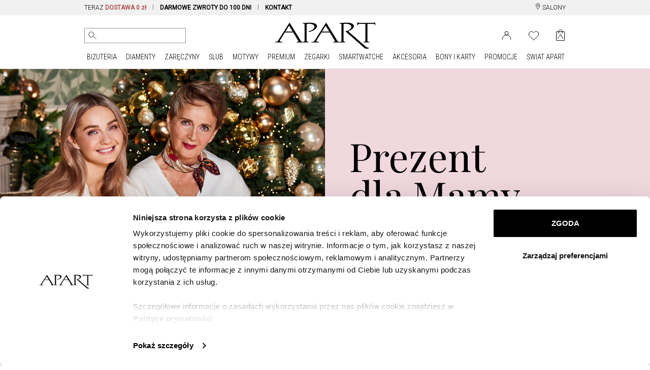

--- FILE ---
content_type: text/css
request_url: https://www.apart.pl/assets/css/frontend.css?id=7cd6a56612c580149d4e5090198f8233
body_size: 85891
content:
@import url(https://fonts.googleapis.com/css2?family=Crimson+Pro&family=Merriweather:ital,wght@0,400;1,300;1,400&display=swap);
@charset "UTF-8";
/*!
 * Bootstrap v3.4.1 (https://getbootstrap.com/)
 * Copyright 2011-2019 Twitter, Inc.
 * Licensed under MIT (https://github.com/twbs/bootstrap/blob/master/LICENSE)
 */
/*!
 *  Font Awesome 4.7.0 by @davegandy - http://fontawesome.io - @fontawesome
 *  License - http://fontawesome.io/license (Font: SIL OFL 1.1, CSS: MIT License)
 */@font-face{font-family:FontAwesome;font-style:normal;font-weight:400;src:url(/fonts/vendor/font-awesome/fontawesome-webfont.eot?8b43027f47b20503057dfbbaa9401fef);src:url(/fonts/vendor/font-awesome/fontawesome-webfont.eot?8b43027f47b20503057dfbbaa9401fef) format("embedded-opentype"),url(/fonts/vendor/font-awesome/fontawesome-webfont.woff2?20fd1704ea223900efa9fd4e869efb08) format("woff2"),url(/fonts/vendor/font-awesome/fontawesome-webfont.woff?f691f37e57f04c152e2315ab7dbad881) format("woff"),url(/fonts/vendor/font-awesome/fontawesome-webfont.ttf?1e59d2330b4c6deb84b340635ed36249) format("truetype"),url(/fonts/vendor/font-awesome/fontawesome-webfont.svg?c1e38fd9e0e74ba58f7a2b77ef29fdd3) format("svg")}.fa{text-rendering:auto;-webkit-font-smoothing:antialiased;-moz-osx-font-smoothing:grayscale;display:inline-block;font:normal normal normal 14px/1 FontAwesome;font-size:inherit}.fa-lg{font-size:1.3333333333em;line-height:.75em;vertical-align:-15%}.fa-2x{font-size:2em}.fa-3x{font-size:3em}.fa-4x{font-size:4em}.fa-5x{font-size:5em}.fa-fw{text-align:center;width:1.2857142857em}.fa-ul{list-style-type:none;margin-left:2.1428571429em;padding-left:0}.fa-ul>li{position:relative}.fa-li{left:-2.1428571429em;position:absolute;text-align:center;top:.1428571429em;width:2.1428571429em}.fa-li.fa-lg{left:-1.8571428571em}.fa-border{border:.08em solid #eee;border-radius:.1em;padding:.2em .25em .15em}.fa-pull-left{float:left}.fa-pull-right{float:right}.fa.fa-pull-left{margin-right:.3em}.fa.fa-pull-right{margin-left:.3em}.pull-right{float:right}.pull-left{float:left}.fa.pull-left{margin-right:.3em}.fa.pull-right{margin-left:.3em}.fa-spin{-webkit-animation:fa-spin 2s linear infinite;animation:fa-spin 2s linear infinite}.fa-pulse{-webkit-animation:fa-spin 1s steps(8) infinite;animation:fa-spin 1s steps(8) infinite}@-webkit-keyframes fa-spin{0%{transform:rotate(0deg)}to{transform:rotate(359deg)}}@keyframes fa-spin{0%{transform:rotate(0deg)}to{transform:rotate(359deg)}}.fa-rotate-90{-ms-filter:"progid:DXImageTransform.Microsoft.BasicImage(rotation=1)";transform:rotate(90deg)}.fa-rotate-180{-ms-filter:"progid:DXImageTransform.Microsoft.BasicImage(rotation=2)";transform:rotate(180deg)}.fa-rotate-270{-ms-filter:"progid:DXImageTransform.Microsoft.BasicImage(rotation=3)";transform:rotate(270deg)}.fa-flip-horizontal{-ms-filter:"progid:DXImageTransform.Microsoft.BasicImage(rotation=0, mirror=1)";transform:scaleX(-1)}.fa-flip-vertical{-ms-filter:"progid:DXImageTransform.Microsoft.BasicImage(rotation=2, mirror=1)";transform:scaleY(-1)}:root .fa-flip-horizontal,:root .fa-flip-vertical,:root .fa-rotate-180,:root .fa-rotate-270,:root .fa-rotate-90{filter:none}.fa-stack{display:inline-block;height:2em;line-height:2em;position:relative;vertical-align:middle;width:2em}.fa-stack-1x,.fa-stack-2x{left:0;position:absolute;text-align:center;width:100%}.fa-stack-1x{line-height:inherit}.fa-stack-2x{font-size:2em}.fa-inverse{color:#fff}.fa-glass:before{content:"\f000"}.fa-music:before{content:"\f001"}.fa-search:before{content:"\f002"}.fa-envelope-o:before{content:"\f003"}.fa-heart:before{content:"\f004"}.fa-star:before{content:"\f005"}.fa-star-o:before{content:"\f006"}.fa-user:before{content:"\f007"}.fa-film:before{content:"\f008"}.fa-th-large:before{content:"\f009"}.fa-th:before{content:"\f00a"}.fa-th-list:before{content:"\f00b"}.fa-check:before{content:"\f00c"}.fa-close:before,.fa-remove:before,.fa-times:before{content:"\f00d"}.fa-search-plus:before{content:"\f00e"}.fa-search-minus:before{content:"\f010"}.fa-power-off:before{content:"\f011"}.fa-signal:before{content:"\f012"}.fa-cog:before,.fa-gear:before{content:"\f013"}.fa-trash-o:before{content:"\f014"}.fa-home:before{content:"\f015"}.fa-file-o:before{content:"\f016"}.fa-clock-o:before{content:"\f017"}.fa-road:before{content:"\f018"}.fa-download:before{content:"\f019"}.fa-arrow-circle-o-down:before{content:"\f01a"}.fa-arrow-circle-o-up:before{content:"\f01b"}.fa-inbox:before{content:"\f01c"}.fa-play-circle-o:before{content:"\f01d"}.fa-repeat:before,.fa-rotate-right:before{content:"\f01e"}.fa-refresh:before{content:"\f021"}.fa-list-alt:before{content:"\f022"}.fa-lock:before{content:"\f023"}.fa-flag:before{content:"\f024"}.fa-headphones:before{content:"\f025"}.fa-volume-off:before{content:"\f026"}.fa-volume-down:before{content:"\f027"}.fa-volume-up:before{content:"\f028"}.fa-qrcode:before{content:"\f029"}.fa-barcode:before{content:"\f02a"}.fa-tag:before{content:"\f02b"}.fa-tags:before{content:"\f02c"}.fa-book:before{content:"\f02d"}.fa-bookmark:before{content:"\f02e"}.fa-print:before{content:"\f02f"}.fa-camera:before{content:"\f030"}.fa-font:before{content:"\f031"}.fa-bold:before{content:"\f032"}.fa-italic:before{content:"\f033"}.fa-text-height:before{content:"\f034"}.fa-text-width:before{content:"\f035"}.fa-align-left:before{content:"\f036"}.fa-align-center:before{content:"\f037"}.fa-align-right:before{content:"\f038"}.fa-align-justify:before{content:"\f039"}.fa-list:before{content:"\f03a"}.fa-dedent:before,.fa-outdent:before{content:"\f03b"}.fa-indent:before{content:"\f03c"}.fa-video-camera:before{content:"\f03d"}.fa-image:before,.fa-photo:before,.fa-picture-o:before{content:"\f03e"}.fa-pencil:before{content:"\f040"}.fa-map-marker:before{content:"\f041"}.fa-adjust:before{content:"\f042"}.fa-tint:before{content:"\f043"}.fa-edit:before,.fa-pencil-square-o:before{content:"\f044"}.fa-share-square-o:before{content:"\f045"}.fa-check-square-o:before{content:"\f046"}.fa-arrows:before{content:"\f047"}.fa-step-backward:before{content:"\f048"}.fa-fast-backward:before{content:"\f049"}.fa-backward:before{content:"\f04a"}.fa-play:before{content:"\f04b"}.fa-pause:before{content:"\f04c"}.fa-stop:before{content:"\f04d"}.fa-forward:before{content:"\f04e"}.fa-fast-forward:before{content:"\f050"}.fa-step-forward:before{content:"\f051"}.fa-eject:before{content:"\f052"}.fa-chevron-left:before{content:"\f053"}.fa-chevron-right:before{content:"\f054"}.fa-plus-circle:before{content:"\f055"}.fa-minus-circle:before{content:"\f056"}.fa-times-circle:before{content:"\f057"}.fa-check-circle:before{content:"\f058"}.fa-question-circle:before{content:"\f059"}.fa-info-circle:before{content:"\f05a"}.fa-crosshairs:before{content:"\f05b"}.fa-times-circle-o:before{content:"\f05c"}.fa-check-circle-o:before{content:"\f05d"}.fa-ban:before{content:"\f05e"}.fa-arrow-left:before{content:"\f060"}.fa-arrow-right:before{content:"\f061"}.fa-arrow-up:before{content:"\f062"}.fa-arrow-down:before{content:"\f063"}.fa-mail-forward:before,.fa-share:before{content:"\f064"}.fa-expand:before{content:"\f065"}.fa-compress:before{content:"\f066"}.fa-plus:before{content:"\f067"}.fa-minus:before{content:"\f068"}.fa-asterisk:before{content:"\f069"}.fa-exclamation-circle:before{content:"\f06a"}.fa-gift:before{content:"\f06b"}.fa-leaf:before{content:"\f06c"}.fa-fire:before{content:"\f06d"}.fa-eye:before{content:"\f06e"}.fa-eye-slash:before{content:"\f070"}.fa-exclamation-triangle:before,.fa-warning:before{content:"\f071"}.fa-plane:before{content:"\f072"}.fa-calendar:before{content:"\f073"}.fa-random:before{content:"\f074"}.fa-comment:before{content:"\f075"}.fa-magnet:before{content:"\f076"}.fa-chevron-up:before{content:"\f077"}.fa-chevron-down:before{content:"\f078"}.fa-retweet:before{content:"\f079"}.fa-shopping-cart:before{content:"\f07a"}.fa-folder:before{content:"\f07b"}.fa-folder-open:before{content:"\f07c"}.fa-arrows-v:before{content:"\f07d"}.fa-arrows-h:before{content:"\f07e"}.fa-bar-chart-o:before,.fa-bar-chart:before{content:"\f080"}.fa-twitter-square:before{content:"\f081"}.fa-facebook-square:before{content:"\f082"}.fa-camera-retro:before{content:"\f083"}.fa-key:before{content:"\f084"}.fa-cogs:before,.fa-gears:before{content:"\f085"}.fa-comments:before{content:"\f086"}.fa-thumbs-o-up:before{content:"\f087"}.fa-thumbs-o-down:before{content:"\f088"}.fa-star-half:before{content:"\f089"}.fa-heart-o:before{content:"\f08a"}.fa-sign-out:before{content:"\f08b"}.fa-linkedin-square:before{content:"\f08c"}.fa-thumb-tack:before{content:"\f08d"}.fa-external-link:before{content:"\f08e"}.fa-sign-in:before{content:"\f090"}.fa-trophy:before{content:"\f091"}.fa-github-square:before{content:"\f092"}.fa-upload:before{content:"\f093"}.fa-lemon-o:before{content:"\f094"}.fa-phone:before{content:"\f095"}.fa-square-o:before{content:"\f096"}.fa-bookmark-o:before{content:"\f097"}.fa-phone-square:before{content:"\f098"}.fa-twitter:before{content:"\f099"}.fa-facebook-f:before,.fa-facebook:before{content:"\f09a"}.fa-github:before{content:"\f09b"}.fa-unlock:before{content:"\f09c"}.fa-credit-card:before{content:"\f09d"}.fa-feed:before,.fa-rss:before{content:"\f09e"}.fa-hdd-o:before{content:"\f0a0"}.fa-bullhorn:before{content:"\f0a1"}.fa-bell:before{content:"\f0f3"}.fa-certificate:before{content:"\f0a3"}.fa-hand-o-right:before{content:"\f0a4"}.fa-hand-o-left:before{content:"\f0a5"}.fa-hand-o-up:before{content:"\f0a6"}.fa-hand-o-down:before{content:"\f0a7"}.fa-arrow-circle-left:before{content:"\f0a8"}.fa-arrow-circle-right:before{content:"\f0a9"}.fa-arrow-circle-up:before{content:"\f0aa"}.fa-arrow-circle-down:before{content:"\f0ab"}.fa-globe:before{content:"\f0ac"}.fa-wrench:before{content:"\f0ad"}.fa-tasks:before{content:"\f0ae"}.fa-filter:before{content:"\f0b0"}.fa-briefcase:before{content:"\f0b1"}.fa-arrows-alt:before{content:"\f0b2"}.fa-group:before,.fa-users:before{content:"\f0c0"}.fa-chain:before,.fa-link:before{content:"\f0c1"}.fa-cloud:before{content:"\f0c2"}.fa-flask:before{content:"\f0c3"}.fa-cut:before,.fa-scissors:before{content:"\f0c4"}.fa-copy:before,.fa-files-o:before{content:"\f0c5"}.fa-paperclip:before{content:"\f0c6"}.fa-floppy-o:before,.fa-save:before{content:"\f0c7"}.fa-square:before{content:"\f0c8"}.fa-bars:before,.fa-navicon:before,.fa-reorder:before{content:"\f0c9"}.fa-list-ul:before{content:"\f0ca"}.fa-list-ol:before{content:"\f0cb"}.fa-strikethrough:before{content:"\f0cc"}.fa-underline:before{content:"\f0cd"}.fa-table:before{content:"\f0ce"}.fa-magic:before{content:"\f0d0"}.fa-truck:before{content:"\f0d1"}.fa-pinterest:before{content:"\f0d2"}.fa-pinterest-square:before{content:"\f0d3"}.fa-google-plus-square:before{content:"\f0d4"}.fa-google-plus:before{content:"\f0d5"}.fa-money:before{content:"\f0d6"}.fa-caret-down:before{content:"\f0d7"}.fa-caret-up:before{content:"\f0d8"}.fa-caret-left:before{content:"\f0d9"}.fa-caret-right:before{content:"\f0da"}.fa-columns:before{content:"\f0db"}.fa-sort:before,.fa-unsorted:before{content:"\f0dc"}.fa-sort-desc:before,.fa-sort-down:before{content:"\f0dd"}.fa-sort-asc:before,.fa-sort-up:before{content:"\f0de"}.fa-envelope:before{content:"\f0e0"}.fa-linkedin:before{content:"\f0e1"}.fa-rotate-left:before,.fa-undo:before{content:"\f0e2"}.fa-gavel:before,.fa-legal:before{content:"\f0e3"}.fa-dashboard:before,.fa-tachometer:before{content:"\f0e4"}.fa-comment-o:before{content:"\f0e5"}.fa-comments-o:before{content:"\f0e6"}.fa-bolt:before,.fa-flash:before{content:"\f0e7"}.fa-sitemap:before{content:"\f0e8"}.fa-umbrella:before{content:"\f0e9"}.fa-clipboard:before,.fa-paste:before{content:"\f0ea"}.fa-lightbulb-o:before{content:"\f0eb"}.fa-exchange:before{content:"\f0ec"}.fa-cloud-download:before{content:"\f0ed"}.fa-cloud-upload:before{content:"\f0ee"}.fa-user-md:before{content:"\f0f0"}.fa-stethoscope:before{content:"\f0f1"}.fa-suitcase:before{content:"\f0f2"}.fa-bell-o:before{content:"\f0a2"}.fa-coffee:before{content:"\f0f4"}.fa-cutlery:before{content:"\f0f5"}.fa-file-text-o:before{content:"\f0f6"}.fa-building-o:before{content:"\f0f7"}.fa-hospital-o:before{content:"\f0f8"}.fa-ambulance:before{content:"\f0f9"}.fa-medkit:before{content:"\f0fa"}.fa-fighter-jet:before{content:"\f0fb"}.fa-beer:before{content:"\f0fc"}.fa-h-square:before{content:"\f0fd"}.fa-plus-square:before{content:"\f0fe"}.fa-angle-double-left:before{content:"\f100"}.fa-angle-double-right:before{content:"\f101"}.fa-angle-double-up:before{content:"\f102"}.fa-angle-double-down:before{content:"\f103"}.fa-angle-left:before{content:"\f104"}.fa-angle-right:before{content:"\f105"}.fa-angle-up:before{content:"\f106"}.fa-angle-down:before{content:"\f107"}.fa-desktop:before{content:"\f108"}.fa-laptop:before{content:"\f109"}.fa-tablet:before{content:"\f10a"}.fa-mobile-phone:before,.fa-mobile:before{content:"\f10b"}.fa-circle-o:before{content:"\f10c"}.fa-quote-left:before{content:"\f10d"}.fa-quote-right:before{content:"\f10e"}.fa-spinner:before{content:"\f110"}.fa-circle:before{content:"\f111"}.fa-mail-reply:before,.fa-reply:before{content:"\f112"}.fa-github-alt:before{content:"\f113"}.fa-folder-o:before{content:"\f114"}.fa-folder-open-o:before{content:"\f115"}.fa-smile-o:before{content:"\f118"}.fa-frown-o:before{content:"\f119"}.fa-meh-o:before{content:"\f11a"}.fa-gamepad:before{content:"\f11b"}.fa-keyboard-o:before{content:"\f11c"}.fa-flag-o:before{content:"\f11d"}.fa-flag-checkered:before{content:"\f11e"}.fa-terminal:before{content:"\f120"}.fa-code:before{content:"\f121"}.fa-mail-reply-all:before,.fa-reply-all:before{content:"\f122"}.fa-star-half-empty:before,.fa-star-half-full:before,.fa-star-half-o:before{content:"\f123"}.fa-location-arrow:before{content:"\f124"}.fa-crop:before{content:"\f125"}.fa-code-fork:before{content:"\f126"}.fa-chain-broken:before,.fa-unlink:before{content:"\f127"}.fa-question:before{content:"\f128"}.fa-info:before{content:"\f129"}.fa-exclamation:before{content:"\f12a"}.fa-superscript:before{content:"\f12b"}.fa-subscript:before{content:"\f12c"}.fa-eraser:before{content:"\f12d"}.fa-puzzle-piece:before{content:"\f12e"}.fa-microphone:before{content:"\f130"}.fa-microphone-slash:before{content:"\f131"}.fa-shield:before{content:"\f132"}.fa-calendar-o:before{content:"\f133"}.fa-fire-extinguisher:before{content:"\f134"}.fa-rocket:before{content:"\f135"}.fa-maxcdn:before{content:"\f136"}.fa-chevron-circle-left:before{content:"\f137"}.fa-chevron-circle-right:before{content:"\f138"}.fa-chevron-circle-up:before{content:"\f139"}.fa-chevron-circle-down:before{content:"\f13a"}.fa-html5:before{content:"\f13b"}.fa-css3:before{content:"\f13c"}.fa-anchor:before{content:"\f13d"}.fa-unlock-alt:before{content:"\f13e"}.fa-bullseye:before{content:"\f140"}.fa-ellipsis-h:before{content:"\f141"}.fa-ellipsis-v:before{content:"\f142"}.fa-rss-square:before{content:"\f143"}.fa-play-circle:before{content:"\f144"}.fa-ticket:before{content:"\f145"}.fa-minus-square:before{content:"\f146"}.fa-minus-square-o:before{content:"\f147"}.fa-level-up:before{content:"\f148"}.fa-level-down:before{content:"\f149"}.fa-check-square:before{content:"\f14a"}.fa-pencil-square:before{content:"\f14b"}.fa-external-link-square:before{content:"\f14c"}.fa-share-square:before{content:"\f14d"}.fa-compass:before{content:"\f14e"}.fa-caret-square-o-down:before,.fa-toggle-down:before{content:"\f150"}.fa-caret-square-o-up:before,.fa-toggle-up:before{content:"\f151"}.fa-caret-square-o-right:before,.fa-toggle-right:before{content:"\f152"}.fa-eur:before,.fa-euro:before{content:"\f153"}.fa-gbp:before{content:"\f154"}.fa-dollar:before,.fa-usd:before{content:"\f155"}.fa-inr:before,.fa-rupee:before{content:"\f156"}.fa-cny:before,.fa-jpy:before,.fa-rmb:before,.fa-yen:before{content:"\f157"}.fa-rouble:before,.fa-rub:before,.fa-ruble:before{content:"\f158"}.fa-krw:before,.fa-won:before{content:"\f159"}.fa-bitcoin:before,.fa-btc:before{content:"\f15a"}.fa-file:before{content:"\f15b"}.fa-file-text:before{content:"\f15c"}.fa-sort-alpha-asc:before{content:"\f15d"}.fa-sort-alpha-desc:before{content:"\f15e"}.fa-sort-amount-asc:before{content:"\f160"}.fa-sort-amount-desc:before{content:"\f161"}.fa-sort-numeric-asc:before{content:"\f162"}.fa-sort-numeric-desc:before{content:"\f163"}.fa-thumbs-up:before{content:"\f164"}.fa-thumbs-down:before{content:"\f165"}.fa-youtube-square:before{content:"\f166"}.fa-youtube:before{content:"\f167"}.fa-xing:before{content:"\f168"}.fa-xing-square:before{content:"\f169"}.fa-youtube-play:before{content:"\f16a"}.fa-dropbox:before{content:"\f16b"}.fa-stack-overflow:before{content:"\f16c"}.fa-instagram:before{content:"\f16d"}.fa-flickr:before{content:"\f16e"}.fa-adn:before{content:"\f170"}.fa-bitbucket:before{content:"\f171"}.fa-bitbucket-square:before{content:"\f172"}.fa-tumblr:before{content:"\f173"}.fa-tumblr-square:before{content:"\f174"}.fa-long-arrow-down:before{content:"\f175"}.fa-long-arrow-up:before{content:"\f176"}.fa-long-arrow-left:before{content:"\f177"}.fa-long-arrow-right:before{content:"\f178"}.fa-apple:before{content:"\f179"}.fa-windows:before{content:"\f17a"}.fa-android:before{content:"\f17b"}.fa-linux:before{content:"\f17c"}.fa-dribbble:before{content:"\f17d"}.fa-skype:before{content:"\f17e"}.fa-foursquare:before{content:"\f180"}.fa-trello:before{content:"\f181"}.fa-female:before{content:"\f182"}.fa-male:before{content:"\f183"}.fa-gittip:before,.fa-gratipay:before{content:"\f184"}.fa-sun-o:before{content:"\f185"}.fa-moon-o:before{content:"\f186"}.fa-archive:before{content:"\f187"}.fa-bug:before{content:"\f188"}.fa-vk:before{content:"\f189"}.fa-weibo:before{content:"\f18a"}.fa-renren:before{content:"\f18b"}.fa-pagelines:before{content:"\f18c"}.fa-stack-exchange:before{content:"\f18d"}.fa-arrow-circle-o-right:before{content:"\f18e"}.fa-arrow-circle-o-left:before{content:"\f190"}.fa-caret-square-o-left:before,.fa-toggle-left:before{content:"\f191"}.fa-dot-circle-o:before{content:"\f192"}.fa-wheelchair:before{content:"\f193"}.fa-vimeo-square:before{content:"\f194"}.fa-try:before,.fa-turkish-lira:before{content:"\f195"}.fa-plus-square-o:before{content:"\f196"}.fa-space-shuttle:before{content:"\f197"}.fa-slack:before{content:"\f198"}.fa-envelope-square:before{content:"\f199"}.fa-wordpress:before{content:"\f19a"}.fa-openid:before{content:"\f19b"}.fa-bank:before,.fa-institution:before,.fa-university:before{content:"\f19c"}.fa-graduation-cap:before,.fa-mortar-board:before{content:"\f19d"}.fa-yahoo:before{content:"\f19e"}.fa-google:before{content:"\f1a0"}.fa-reddit:before{content:"\f1a1"}.fa-reddit-square:before{content:"\f1a2"}.fa-stumbleupon-circle:before{content:"\f1a3"}.fa-stumbleupon:before{content:"\f1a4"}.fa-delicious:before{content:"\f1a5"}.fa-digg:before{content:"\f1a6"}.fa-pied-piper-pp:before{content:"\f1a7"}.fa-pied-piper-alt:before{content:"\f1a8"}.fa-drupal:before{content:"\f1a9"}.fa-joomla:before{content:"\f1aa"}.fa-language:before{content:"\f1ab"}.fa-fax:before{content:"\f1ac"}.fa-building:before{content:"\f1ad"}.fa-child:before{content:"\f1ae"}.fa-paw:before{content:"\f1b0"}.fa-spoon:before{content:"\f1b1"}.fa-cube:before{content:"\f1b2"}.fa-cubes:before{content:"\f1b3"}.fa-behance:before{content:"\f1b4"}.fa-behance-square:before{content:"\f1b5"}.fa-steam:before{content:"\f1b6"}.fa-steam-square:before{content:"\f1b7"}.fa-recycle:before{content:"\f1b8"}.fa-automobile:before,.fa-car:before{content:"\f1b9"}.fa-cab:before,.fa-taxi:before{content:"\f1ba"}.fa-tree:before{content:"\f1bb"}.fa-spotify:before{content:"\f1bc"}.fa-deviantart:before{content:"\f1bd"}.fa-soundcloud:before{content:"\f1be"}.fa-database:before{content:"\f1c0"}.fa-file-pdf-o:before{content:"\f1c1"}.fa-file-word-o:before{content:"\f1c2"}.fa-file-excel-o:before{content:"\f1c3"}.fa-file-powerpoint-o:before{content:"\f1c4"}.fa-file-image-o:before,.fa-file-photo-o:before,.fa-file-picture-o:before{content:"\f1c5"}.fa-file-archive-o:before,.fa-file-zip-o:before{content:"\f1c6"}.fa-file-audio-o:before,.fa-file-sound-o:before{content:"\f1c7"}.fa-file-movie-o:before,.fa-file-video-o:before{content:"\f1c8"}.fa-file-code-o:before{content:"\f1c9"}.fa-vine:before{content:"\f1ca"}.fa-codepen:before{content:"\f1cb"}.fa-jsfiddle:before{content:"\f1cc"}.fa-life-bouy:before,.fa-life-buoy:before,.fa-life-ring:before,.fa-life-saver:before,.fa-support:before{content:"\f1cd"}.fa-circle-o-notch:before{content:"\f1ce"}.fa-ra:before,.fa-rebel:before,.fa-resistance:before{content:"\f1d0"}.fa-empire:before,.fa-ge:before{content:"\f1d1"}.fa-git-square:before{content:"\f1d2"}.fa-git:before{content:"\f1d3"}.fa-hacker-news:before,.fa-y-combinator-square:before,.fa-yc-square:before{content:"\f1d4"}.fa-tencent-weibo:before{content:"\f1d5"}.fa-qq:before{content:"\f1d6"}.fa-wechat:before,.fa-weixin:before{content:"\f1d7"}.fa-paper-plane:before,.fa-send:before{content:"\f1d8"}.fa-paper-plane-o:before,.fa-send-o:before{content:"\f1d9"}.fa-history:before{content:"\f1da"}.fa-circle-thin:before{content:"\f1db"}.fa-header:before{content:"\f1dc"}.fa-paragraph:before{content:"\f1dd"}.fa-sliders:before{content:"\f1de"}.fa-share-alt:before{content:"\f1e0"}.fa-share-alt-square:before{content:"\f1e1"}.fa-bomb:before{content:"\f1e2"}.fa-futbol-o:before,.fa-soccer-ball-o:before{content:"\f1e3"}.fa-tty:before{content:"\f1e4"}.fa-binoculars:before{content:"\f1e5"}.fa-plug:before{content:"\f1e6"}.fa-slideshare:before{content:"\f1e7"}.fa-twitch:before{content:"\f1e8"}.fa-yelp:before{content:"\f1e9"}.fa-newspaper-o:before{content:"\f1ea"}.fa-wifi:before{content:"\f1eb"}.fa-calculator:before{content:"\f1ec"}.fa-paypal:before{content:"\f1ed"}.fa-google-wallet:before{content:"\f1ee"}.fa-cc-visa:before{content:"\f1f0"}.fa-cc-mastercard:before{content:"\f1f1"}.fa-cc-discover:before{content:"\f1f2"}.fa-cc-amex:before{content:"\f1f3"}.fa-cc-paypal:before{content:"\f1f4"}.fa-cc-stripe:before{content:"\f1f5"}.fa-bell-slash:before{content:"\f1f6"}.fa-bell-slash-o:before{content:"\f1f7"}.fa-trash:before{content:"\f1f8"}.fa-copyright:before{content:"\f1f9"}.fa-at:before{content:"\f1fa"}.fa-eyedropper:before{content:"\f1fb"}.fa-paint-brush:before{content:"\f1fc"}.fa-birthday-cake:before{content:"\f1fd"}.fa-area-chart:before{content:"\f1fe"}.fa-pie-chart:before{content:"\f200"}.fa-line-chart:before{content:"\f201"}.fa-lastfm:before{content:"\f202"}.fa-lastfm-square:before{content:"\f203"}.fa-toggle-off:before{content:"\f204"}.fa-toggle-on:before{content:"\f205"}.fa-bicycle:before{content:"\f206"}.fa-bus:before{content:"\f207"}.fa-ioxhost:before{content:"\f208"}.fa-angellist:before{content:"\f209"}.fa-cc:before{content:"\f20a"}.fa-ils:before,.fa-shekel:before,.fa-sheqel:before{content:"\f20b"}.fa-meanpath:before{content:"\f20c"}.fa-buysellads:before{content:"\f20d"}.fa-connectdevelop:before{content:"\f20e"}.fa-dashcube:before{content:"\f210"}.fa-forumbee:before{content:"\f211"}.fa-leanpub:before{content:"\f212"}.fa-sellsy:before{content:"\f213"}.fa-shirtsinbulk:before{content:"\f214"}.fa-simplybuilt:before{content:"\f215"}.fa-skyatlas:before{content:"\f216"}.fa-cart-plus:before{content:"\f217"}.fa-cart-arrow-down:before{content:"\f218"}.fa-diamond:before{content:"\f219"}.fa-ship:before{content:"\f21a"}.fa-user-secret:before{content:"\f21b"}.fa-motorcycle:before{content:"\f21c"}.fa-street-view:before{content:"\f21d"}.fa-heartbeat:before{content:"\f21e"}.fa-venus:before{content:"\f221"}.fa-mars:before{content:"\f222"}.fa-mercury:before{content:"\f223"}.fa-intersex:before,.fa-transgender:before{content:"\f224"}.fa-transgender-alt:before{content:"\f225"}.fa-venus-double:before{content:"\f226"}.fa-mars-double:before{content:"\f227"}.fa-venus-mars:before{content:"\f228"}.fa-mars-stroke:before{content:"\f229"}.fa-mars-stroke-v:before{content:"\f22a"}.fa-mars-stroke-h:before{content:"\f22b"}.fa-neuter:before{content:"\f22c"}.fa-genderless:before{content:"\f22d"}.fa-facebook-official:before{content:"\f230"}.fa-pinterest-p:before{content:"\f231"}.fa-whatsapp:before{content:"\f232"}.fa-server:before{content:"\f233"}.fa-user-plus:before{content:"\f234"}.fa-user-times:before{content:"\f235"}.fa-bed:before,.fa-hotel:before{content:"\f236"}.fa-viacoin:before{content:"\f237"}.fa-train:before{content:"\f238"}.fa-subway:before{content:"\f239"}.fa-medium:before{content:"\f23a"}.fa-y-combinator:before,.fa-yc:before{content:"\f23b"}.fa-optin-monster:before{content:"\f23c"}.fa-opencart:before{content:"\f23d"}.fa-expeditedssl:before{content:"\f23e"}.fa-battery-4:before,.fa-battery-full:before,.fa-battery:before{content:"\f240"}.fa-battery-3:before,.fa-battery-three-quarters:before{content:"\f241"}.fa-battery-2:before,.fa-battery-half:before{content:"\f242"}.fa-battery-1:before,.fa-battery-quarter:before{content:"\f243"}.fa-battery-0:before,.fa-battery-empty:before{content:"\f244"}.fa-mouse-pointer:before{content:"\f245"}.fa-i-cursor:before{content:"\f246"}.fa-object-group:before{content:"\f247"}.fa-object-ungroup:before{content:"\f248"}.fa-sticky-note:before{content:"\f249"}.fa-sticky-note-o:before{content:"\f24a"}.fa-cc-jcb:before{content:"\f24b"}.fa-cc-diners-club:before{content:"\f24c"}.fa-clone:before{content:"\f24d"}.fa-balance-scale:before{content:"\f24e"}.fa-hourglass-o:before{content:"\f250"}.fa-hourglass-1:before,.fa-hourglass-start:before{content:"\f251"}.fa-hourglass-2:before,.fa-hourglass-half:before{content:"\f252"}.fa-hourglass-3:before,.fa-hourglass-end:before{content:"\f253"}.fa-hourglass:before{content:"\f254"}.fa-hand-grab-o:before,.fa-hand-rock-o:before{content:"\f255"}.fa-hand-paper-o:before,.fa-hand-stop-o:before{content:"\f256"}.fa-hand-scissors-o:before{content:"\f257"}.fa-hand-lizard-o:before{content:"\f258"}.fa-hand-spock-o:before{content:"\f259"}.fa-hand-pointer-o:before{content:"\f25a"}.fa-hand-peace-o:before{content:"\f25b"}.fa-trademark:before{content:"\f25c"}.fa-registered:before{content:"\f25d"}.fa-creative-commons:before{content:"\f25e"}.fa-gg:before{content:"\f260"}.fa-gg-circle:before{content:"\f261"}.fa-tripadvisor:before{content:"\f262"}.fa-odnoklassniki:before{content:"\f263"}.fa-odnoklassniki-square:before{content:"\f264"}.fa-get-pocket:before{content:"\f265"}.fa-wikipedia-w:before{content:"\f266"}.fa-safari:before{content:"\f267"}.fa-chrome:before{content:"\f268"}.fa-firefox:before{content:"\f269"}.fa-opera:before{content:"\f26a"}.fa-internet-explorer:before{content:"\f26b"}.fa-television:before,.fa-tv:before{content:"\f26c"}.fa-contao:before{content:"\f26d"}.fa-500px:before{content:"\f26e"}.fa-amazon:before{content:"\f270"}.fa-calendar-plus-o:before{content:"\f271"}.fa-calendar-minus-o:before{content:"\f272"}.fa-calendar-times-o:before{content:"\f273"}.fa-calendar-check-o:before{content:"\f274"}.fa-industry:before{content:"\f275"}.fa-map-pin:before{content:"\f276"}.fa-map-signs:before{content:"\f277"}.fa-map-o:before{content:"\f278"}.fa-map:before{content:"\f279"}.fa-commenting:before{content:"\f27a"}.fa-commenting-o:before{content:"\f27b"}.fa-houzz:before{content:"\f27c"}.fa-vimeo:before{content:"\f27d"}.fa-black-tie:before{content:"\f27e"}.fa-fonticons:before{content:"\f280"}.fa-reddit-alien:before{content:"\f281"}.fa-edge:before{content:"\f282"}.fa-credit-card-alt:before{content:"\f283"}.fa-codiepie:before{content:"\f284"}.fa-modx:before{content:"\f285"}.fa-fort-awesome:before{content:"\f286"}.fa-usb:before{content:"\f287"}.fa-product-hunt:before{content:"\f288"}.fa-mixcloud:before{content:"\f289"}.fa-scribd:before{content:"\f28a"}.fa-pause-circle:before{content:"\f28b"}.fa-pause-circle-o:before{content:"\f28c"}.fa-stop-circle:before{content:"\f28d"}.fa-stop-circle-o:before{content:"\f28e"}.fa-shopping-bag:before{content:"\f290"}.fa-shopping-basket:before{content:"\f291"}.fa-hashtag:before{content:"\f292"}.fa-bluetooth:before{content:"\f293"}.fa-bluetooth-b:before{content:"\f294"}.fa-percent:before{content:"\f295"}.fa-gitlab:before{content:"\f296"}.fa-wpbeginner:before{content:"\f297"}.fa-wpforms:before{content:"\f298"}.fa-envira:before{content:"\f299"}.fa-universal-access:before{content:"\f29a"}.fa-wheelchair-alt:before{content:"\f29b"}.fa-question-circle-o:before{content:"\f29c"}.fa-blind:before{content:"\f29d"}.fa-audio-description:before{content:"\f29e"}.fa-volume-control-phone:before{content:"\f2a0"}.fa-braille:before{content:"\f2a1"}.fa-assistive-listening-systems:before{content:"\f2a2"}.fa-american-sign-language-interpreting:before,.fa-asl-interpreting:before{content:"\f2a3"}.fa-deaf:before,.fa-deafness:before,.fa-hard-of-hearing:before{content:"\f2a4"}.fa-glide:before{content:"\f2a5"}.fa-glide-g:before{content:"\f2a6"}.fa-sign-language:before,.fa-signing:before{content:"\f2a7"}.fa-low-vision:before{content:"\f2a8"}.fa-viadeo:before{content:"\f2a9"}.fa-viadeo-square:before{content:"\f2aa"}.fa-snapchat:before{content:"\f2ab"}.fa-snapchat-ghost:before{content:"\f2ac"}.fa-snapchat-square:before{content:"\f2ad"}.fa-pied-piper:before{content:"\f2ae"}.fa-first-order:before{content:"\f2b0"}.fa-yoast:before{content:"\f2b1"}.fa-themeisle:before{content:"\f2b2"}.fa-google-plus-circle:before,.fa-google-plus-official:before{content:"\f2b3"}.fa-fa:before,.fa-font-awesome:before{content:"\f2b4"}.fa-handshake-o:before{content:"\f2b5"}.fa-envelope-open:before{content:"\f2b6"}.fa-envelope-open-o:before{content:"\f2b7"}.fa-linode:before{content:"\f2b8"}.fa-address-book:before{content:"\f2b9"}.fa-address-book-o:before{content:"\f2ba"}.fa-address-card:before,.fa-vcard:before{content:"\f2bb"}.fa-address-card-o:before,.fa-vcard-o:before{content:"\f2bc"}.fa-user-circle:before{content:"\f2bd"}.fa-user-circle-o:before{content:"\f2be"}.fa-user-o:before{content:"\f2c0"}.fa-id-badge:before{content:"\f2c1"}.fa-drivers-license:before,.fa-id-card:before{content:"\f2c2"}.fa-drivers-license-o:before,.fa-id-card-o:before{content:"\f2c3"}.fa-quora:before{content:"\f2c4"}.fa-free-code-camp:before{content:"\f2c5"}.fa-telegram:before{content:"\f2c6"}.fa-thermometer-4:before,.fa-thermometer-full:before,.fa-thermometer:before{content:"\f2c7"}.fa-thermometer-3:before,.fa-thermometer-three-quarters:before{content:"\f2c8"}.fa-thermometer-2:before,.fa-thermometer-half:before{content:"\f2c9"}.fa-thermometer-1:before,.fa-thermometer-quarter:before{content:"\f2ca"}.fa-thermometer-0:before,.fa-thermometer-empty:before{content:"\f2cb"}.fa-shower:before{content:"\f2cc"}.fa-bath:before,.fa-bathtub:before,.fa-s15:before{content:"\f2cd"}.fa-podcast:before{content:"\f2ce"}.fa-window-maximize:before{content:"\f2d0"}.fa-window-minimize:before{content:"\f2d1"}.fa-window-restore:before{content:"\f2d2"}.fa-times-rectangle:before,.fa-window-close:before{content:"\f2d3"}.fa-times-rectangle-o:before,.fa-window-close-o:before{content:"\f2d4"}.fa-bandcamp:before{content:"\f2d5"}.fa-grav:before{content:"\f2d6"}.fa-etsy:before{content:"\f2d7"}.fa-imdb:before{content:"\f2d8"}.fa-ravelry:before{content:"\f2d9"}.fa-eercast:before{content:"\f2da"}.fa-microchip:before{content:"\f2db"}.fa-snowflake-o:before{content:"\f2dc"}.fa-superpowers:before{content:"\f2dd"}.fa-wpexplorer:before{content:"\f2de"}.fa-meetup:before{content:"\f2e0"}.sr-only{clip:rect(0,0,0,0);border:0;height:1px;margin:-1px;overflow:hidden;padding:0;position:absolute;width:1px}.sr-only-focusable:active,.sr-only-focusable:focus{clip:auto;height:auto;margin:0;overflow:visible;position:static;width:auto}.select2-container{box-sizing:border-box;display:inline-block;margin:0;position:relative;vertical-align:middle}.select2-container .select2-selection--single{box-sizing:border-box;cursor:pointer;display:block;height:28px;-moz-user-select:none;-ms-user-select:none;user-select:none;-webkit-user-select:none}.select2-container .select2-selection--single .select2-selection__rendered{display:block;overflow:hidden;padding-left:8px;padding-right:20px;text-overflow:ellipsis;white-space:nowrap}.select2-container .select2-selection--single .select2-selection__clear{background-color:transparent;border:none;font-size:1em}.select2-container[dir=rtl] .select2-selection--single .select2-selection__rendered{padding-left:20px;padding-right:8px}.select2-container .select2-selection--multiple{box-sizing:border-box;cursor:pointer;display:block;min-height:32px;-moz-user-select:none;-ms-user-select:none;user-select:none;-webkit-user-select:none}.select2-container .select2-selection--multiple .select2-selection__rendered{display:inline;list-style:none;padding:0}.select2-container .select2-selection--multiple .select2-selection__clear{background-color:transparent;border:none;font-size:1em}.select2-container .select2-search--inline .select2-search__field{border:none;box-sizing:border-box;font-family:sans-serif;font-size:100%;height:18px;margin-left:5px;margin-top:5px;max-width:100%;overflow:hidden;padding:0;resize:none;vertical-align:bottom;word-break:keep-all}.select2-container .select2-search--inline .select2-search__field::-webkit-search-cancel-button{-webkit-appearance:none}.select2-dropdown{background-color:#fff;border:1px solid #aaa;border-radius:4px;box-sizing:border-box;display:block;left:-100000px;position:absolute;width:100%;z-index:1051}.select2-results{display:block}.select2-results__options{list-style:none;margin:0;padding:0}.select2-results__option{padding:6px;-moz-user-select:none;-ms-user-select:none;user-select:none;-webkit-user-select:none}.select2-results__option--selectable{cursor:pointer}.select2-container--open .select2-dropdown{left:0}.select2-container--open .select2-dropdown--above{border-bottom:none;border-bottom-left-radius:0;border-bottom-right-radius:0}.select2-container--open .select2-dropdown--below{border-top:none;border-top-left-radius:0;border-top-right-radius:0}.select2-search--dropdown{display:block;padding:4px}.select2-search--dropdown .select2-search__field{box-sizing:border-box;padding:4px;width:100%}.select2-search--dropdown .select2-search__field::-webkit-search-cancel-button{-webkit-appearance:none}.select2-search--dropdown.select2-search--hide{display:none}.select2-close-mask{background-color:#fff;border:0;display:block;filter:alpha(opacity=0);height:auto;left:0;margin:0;min-height:100%;min-width:100%;opacity:0;padding:0;position:fixed;top:0;width:auto;z-index:99}.select2-hidden-accessible{clip:rect(0 0 0 0)!important;border:0!important;-webkit-clip-path:inset(50%)!important;clip-path:inset(50%)!important;height:1px!important;overflow:hidden!important;padding:0!important;position:absolute!important;white-space:nowrap!important;width:1px!important}.select2-container--default .select2-selection--single{border:1px solid #aaa;border-radius:4px}.select2-container--default .select2-selection--single .select2-selection__rendered{color:#444;line-height:28px}.select2-container--default .select2-selection--single .select2-selection__clear{cursor:pointer;float:right;font-weight:700;height:26px;margin-right:20px;padding-right:0}.select2-container--default .select2-selection--single .select2-selection__placeholder{color:#999}.select2-container--default .select2-selection--single .select2-selection__arrow{height:26px;position:absolute;right:1px;top:1px;width:20px}.select2-container--default .select2-selection--single .select2-selection__arrow b{border-color:#888 transparent transparent;border-style:solid;border-width:5px 4px 0;height:0;left:50%;margin-left:-4px;margin-top:-2px;position:absolute;top:50%;width:0}.select2-container--default[dir=rtl] .select2-selection--single .select2-selection__clear{float:left}.select2-container--default[dir=rtl] .select2-selection--single .select2-selection__arrow{left:1px;right:auto}.select2-container--default.select2-container--disabled .select2-selection--single{background-color:#eee;cursor:default}.select2-container--default.select2-container--disabled .select2-selection--single .select2-selection__clear{display:none}.select2-container--default.select2-container--open .select2-selection--single .select2-selection__arrow b{border-color:transparent transparent #888;border-width:0 4px 5px}.select2-container--default .select2-selection--multiple{background-color:#fff;border:1px solid #aaa;border-radius:4px;cursor:text;padding-bottom:5px;padding-right:5px;position:relative}.select2-container--default .select2-selection--multiple.select2-selection--clearable{padding-right:25px}.select2-container--default .select2-selection--multiple .select2-selection__clear{cursor:pointer;font-weight:700;height:20px;margin-right:10px;margin-top:5px;padding:1px;position:absolute;right:0}.select2-container--default .select2-selection--multiple .select2-selection__choice{background-color:#e4e4e4;border:1px solid #aaa;border-radius:4px;box-sizing:border-box;display:inline-block;margin-left:5px;margin-top:5px;max-width:100%;overflow:hidden;padding:0 0 0 20px;position:relative;text-overflow:ellipsis;vertical-align:bottom;white-space:nowrap}.select2-container--default .select2-selection--multiple .select2-selection__choice__display{cursor:default;padding-left:2px;padding-right:5px}.select2-container--default .select2-selection--multiple .select2-selection__choice__remove{background-color:transparent;border:none;border-bottom-left-radius:4px;border-right:1px solid #aaa;border-top-left-radius:4px;color:#999;cursor:pointer;font-size:1em;font-weight:700;left:0;padding:0 4px;position:absolute;top:0}.select2-container--default .select2-selection--multiple .select2-selection__choice__remove:focus,.select2-container--default .select2-selection--multiple .select2-selection__choice__remove:hover{background-color:#f1f1f1;color:#333;outline:none}.select2-container--default[dir=rtl] .select2-selection--multiple .select2-selection__choice{margin-left:5px;margin-right:auto}.select2-container--default[dir=rtl] .select2-selection--multiple .select2-selection__choice__display{padding-left:5px;padding-right:2px}.select2-container--default[dir=rtl] .select2-selection--multiple .select2-selection__choice__remove{border-bottom-left-radius:0;border-bottom-right-radius:4px;border-left:1px solid #aaa;border-right:none;border-top-left-radius:0;border-top-right-radius:4px}.select2-container--default[dir=rtl] .select2-selection--multiple .select2-selection__clear{float:left;margin-left:10px;margin-right:auto}.select2-container--default.select2-container--focus .select2-selection--multiple{border:1px solid #000;outline:0}.select2-container--default.select2-container--disabled .select2-selection--multiple{background-color:#eee;cursor:default}.select2-container--default.select2-container--disabled .select2-selection__choice__remove{display:none}.select2-container--default.select2-container--open.select2-container--above .select2-selection--multiple,.select2-container--default.select2-container--open.select2-container--above .select2-selection--single{border-top-left-radius:0;border-top-right-radius:0}.select2-container--default.select2-container--open.select2-container--below .select2-selection--multiple,.select2-container--default.select2-container--open.select2-container--below .select2-selection--single{border-bottom-left-radius:0;border-bottom-right-radius:0}.select2-container--default .select2-search--dropdown .select2-search__field{border:1px solid #aaa}.select2-container--default .select2-search--inline .select2-search__field{-webkit-appearance:textfield;background:transparent;border:none;box-shadow:none;outline:0}.select2-container--default .select2-results>.select2-results__options{max-height:200px;overflow-y:auto}.select2-container--default .select2-results__option .select2-results__option{padding-left:1em}.select2-container--default .select2-results__option .select2-results__option .select2-results__group{padding-left:0}.select2-container--default .select2-results__option .select2-results__option .select2-results__option{margin-left:-1em;padding-left:2em}.select2-container--default .select2-results__option .select2-results__option .select2-results__option .select2-results__option{margin-left:-2em;padding-left:3em}.select2-container--default .select2-results__option .select2-results__option .select2-results__option .select2-results__option .select2-results__option{margin-left:-3em;padding-left:4em}.select2-container--default .select2-results__option .select2-results__option .select2-results__option .select2-results__option .select2-results__option .select2-results__option{margin-left:-4em;padding-left:5em}.select2-container--default .select2-results__option .select2-results__option .select2-results__option .select2-results__option .select2-results__option .select2-results__option .select2-results__option{margin-left:-5em;padding-left:6em}.select2-container--default .select2-results__option--group{padding:0}.select2-container--default .select2-results__option--disabled{color:#999}.select2-container--default .select2-results__option--selected{background-color:#ddd}.select2-container--default .select2-results__option--highlighted.select2-results__option--selectable{background-color:#5897fb;color:#fff}.select2-container--default .select2-results__group{cursor:default;display:block;padding:6px}.select2-container--classic .select2-selection--single{background-color:#f7f7f7;background-image:linear-gradient(180deg,#fff 50%,#eee);background-repeat:repeat-x;border:1px solid #aaa;border-radius:4px;filter:progid:DXImageTransform.Microsoft.gradient(startColorstr="#FFFFFFFF",endColorstr="#FFEEEEEE",GradientType=0);outline:0}.select2-container--classic .select2-selection--single:focus{border:1px solid #5897fb}.select2-container--classic .select2-selection--single .select2-selection__rendered{color:#444;line-height:28px}.select2-container--classic .select2-selection--single .select2-selection__clear{cursor:pointer;float:right;font-weight:700;height:26px;margin-right:20px}.select2-container--classic .select2-selection--single .select2-selection__placeholder{color:#999}.select2-container--classic .select2-selection--single .select2-selection__arrow{background-color:#ddd;background-image:linear-gradient(180deg,#eee 50%,#ccc);background-repeat:repeat-x;border:none;border-bottom-right-radius:4px;border-left:1px solid #aaa;border-top-right-radius:4px;filter:progid:DXImageTransform.Microsoft.gradient(startColorstr="#FFEEEEEE",endColorstr="#FFCCCCCC",GradientType=0);height:26px;position:absolute;right:1px;top:1px;width:20px}.select2-container--classic .select2-selection--single .select2-selection__arrow b{border-color:#888 transparent transparent;border-style:solid;border-width:5px 4px 0;height:0;left:50%;margin-left:-4px;margin-top:-2px;position:absolute;top:50%;width:0}.select2-container--classic[dir=rtl] .select2-selection--single .select2-selection__clear{float:left}.select2-container--classic[dir=rtl] .select2-selection--single .select2-selection__arrow{border:none;border-radius:0;border-bottom-left-radius:4px;border-right:1px solid #aaa;border-top-left-radius:4px;left:1px;right:auto}.select2-container--classic.select2-container--open .select2-selection--single{border:1px solid #5897fb}.select2-container--classic.select2-container--open .select2-selection--single .select2-selection__arrow{background:transparent;border:none}.select2-container--classic.select2-container--open .select2-selection--single .select2-selection__arrow b{border-color:transparent transparent #888;border-width:0 4px 5px}.select2-container--classic.select2-container--open.select2-container--above .select2-selection--single{background-image:linear-gradient(180deg,#fff 0,#eee 50%);background-repeat:repeat-x;border-top:none;border-top-left-radius:0;border-top-right-radius:0;filter:progid:DXImageTransform.Microsoft.gradient(startColorstr="#FFFFFFFF",endColorstr="#FFEEEEEE",GradientType=0)}.select2-container--classic.select2-container--open.select2-container--below .select2-selection--single{background-image:linear-gradient(180deg,#eee 50%,#fff);background-repeat:repeat-x;border-bottom:none;border-bottom-left-radius:0;border-bottom-right-radius:0;filter:progid:DXImageTransform.Microsoft.gradient(startColorstr="#FFEEEEEE",endColorstr="#FFFFFFFF",GradientType=0)}.select2-container--classic .select2-selection--multiple{background-color:#fff;border:1px solid #aaa;border-radius:4px;cursor:text;outline:0;padding-bottom:5px;padding-right:5px}.select2-container--classic .select2-selection--multiple:focus{border:1px solid #5897fb}.select2-container--classic .select2-selection--multiple .select2-selection__clear{display:none}.select2-container--classic .select2-selection--multiple .select2-selection__choice{background-color:#e4e4e4;border:1px solid #aaa;border-radius:4px;display:inline-block;margin-left:5px;margin-top:5px;padding:0}.select2-container--classic .select2-selection--multiple .select2-selection__choice__display{cursor:default;padding-left:2px;padding-right:5px}.select2-container--classic .select2-selection--multiple .select2-selection__choice__remove{background-color:transparent;border:none;border-bottom-left-radius:4px;border-top-left-radius:4px;color:#888;cursor:pointer;font-size:1em;font-weight:700;padding:0 4px}.select2-container--classic .select2-selection--multiple .select2-selection__choice__remove:hover{color:#555;outline:none}.select2-container--classic[dir=rtl] .select2-selection--multiple .select2-selection__choice{margin-left:5px;margin-right:auto}.select2-container--classic[dir=rtl] .select2-selection--multiple .select2-selection__choice__display{padding-left:5px;padding-right:2px}.select2-container--classic[dir=rtl] .select2-selection--multiple .select2-selection__choice__remove{border-bottom-left-radius:0;border-bottom-right-radius:4px;border-top-left-radius:0;border-top-right-radius:4px}.select2-container--classic.select2-container--open .select2-selection--multiple{border:1px solid #5897fb}.select2-container--classic.select2-container--open.select2-container--above .select2-selection--multiple{border-top:none;border-top-left-radius:0;border-top-right-radius:0}.select2-container--classic.select2-container--open.select2-container--below .select2-selection--multiple{border-bottom:none;border-bottom-left-radius:0;border-bottom-right-radius:0}.select2-container--classic .select2-search--dropdown .select2-search__field{border:1px solid #aaa;outline:0}.select2-container--classic .select2-search--inline .select2-search__field{box-shadow:none;outline:0}.select2-container--classic .select2-dropdown{background-color:#fff;border:1px solid transparent}.select2-container--classic .select2-dropdown--above{border-bottom:none}.select2-container--classic .select2-dropdown--below{border-top:none}.select2-container--classic .select2-results>.select2-results__options{max-height:200px;overflow-y:auto}.select2-container--classic .select2-results__option--group{padding:0}.select2-container--classic .select2-results__option--disabled{color:grey}.select2-container--classic .select2-results__option--highlighted.select2-results__option--selectable{background-color:#3875d7;color:#fff}.select2-container--classic .select2-results__group{cursor:default;display:block;padding:6px}.select2-container--classic.select2-container--open .select2-dropdown{border-color:#5897fb}

/*!
 * Select2 v4 Bootstrap 5 theme v1.3.0
*/.select2-container--bootstrap-5{display:block}select+.select2-container--bootstrap-5{z-index:1}.select2-container--bootstrap-5 :focus{outline:0}.select2-container--bootstrap-5 .select2-selection{-webkit-appearance:none;-moz-appearance:none;appearance:none;background-color:#fff;border:1px solid #ced4da;border-radius:4px;color:#333;font-family:inherit;font-size:.875rem;font-weight:400;line-height:1.5;padding:.375rem .75rem;transition:border-color .15s ease-in-out,box-shadow .15s ease-in-out;width:100%}@media (prefers-reduced-motion:reduce){.select2-container--bootstrap-5 .select2-selection{transition:none}}.select2-container--bootstrap-5.select2-container--focus .select2-selection,.select2-container--bootstrap-5.select2-container--open .select2-selection{border-color:#fae0e2;box-shadow:0 0 0 .25rem rgba(244,193,197,.25)}.select2-container--bootstrap-5.select2-container--open.select2-container--below .select2-selection{border-bottom:0 solid transparent;border-bottom-left-radius:0;border-bottom-right-radius:0}.select2-container--bootstrap-5.select2-container--open.select2-container--above .select2-selection{border-top:0 solid transparent;border-top-left-radius:0;border-top-right-radius:0}.select2-container--bootstrap-5 .select2-search{width:100%}.select2-container--bootstrap-5 .select2-search--inline .select2-search__field{vertical-align:top}.select2-container--bootstrap-5 .select2-selection--multiple .select2-selection__clear,.select2-container--bootstrap-5 .select2-selection--single .select2-selection__clear{background:transparent url("data:image/svg+xml;charset=utf-8,%3Csvg xmlns='http://www.w3.org/2000/svg' viewBox='0 0 16 16' fill='%23676a6d'%3E%3Cpath d='M.293.293a1 1 0 0 1 1.414 0L8 6.586 14.293.293a1 1 0 1 1 1.414 1.414L9.414 8l6.293 6.293a1 1 0 0 1-1.414 1.414L8 9.414l-6.293 6.293a1 1 0 0 1-1.414-1.414L6.586 8 .293 1.707a1 1 0 0 1 0-1.414z'/%3E%3C/svg%3E") 50%/.75rem auto no-repeat;height:.75rem;overflow:hidden;padding:.25em;position:absolute;right:2.25rem;text-indent:100%;top:50%;transform:translateY(-50%);white-space:nowrap;width:.75rem}.select2-container--bootstrap-5 .select2-selection--multiple .select2-selection__clear:hover,.select2-container--bootstrap-5 .select2-selection--single .select2-selection__clear:hover{background:transparent url("data:image/svg+xml;charset=utf-8,%3Csvg xmlns='http://www.w3.org/2000/svg' viewBox='0 0 16 16'%3E%3Cpath d='M.293.293a1 1 0 0 1 1.414 0L8 6.586 14.293.293a1 1 0 1 1 1.414 1.414L9.414 8l6.293 6.293a1 1 0 0 1-1.414 1.414L8 9.414l-6.293 6.293a1 1 0 0 1-1.414-1.414L6.586 8 .293 1.707a1 1 0 0 1 0-1.414z'/%3E%3C/svg%3E") 50%/.75rem auto no-repeat}.select2-container--bootstrap-5 .select2-selection--multiple .select2-selection__clear>span,.select2-container--bootstrap-5 .select2-selection--single .select2-selection__clear>span{display:none}.select2-container--bootstrap-5+.select2-container--bootstrap-5{z-index:1056}.select2-container--bootstrap-5 .select2-dropdown{background-color:#fff;border-color:#fae0e2;border-radius:4px;color:#333;overflow:hidden;z-index:1056}.select2-container--bootstrap-5 .select2-dropdown.select2-dropdown--below{border-top:0 solid transparent;border-top-left-radius:0;border-top-right-radius:0}.select2-container--bootstrap-5 .select2-dropdown.select2-dropdown--above{border-bottom:0 solid transparent;border-bottom-left-radius:0;border-bottom-right-radius:0}.select2-container--bootstrap-5 .select2-dropdown .select2-search{padding:.375rem .75rem}.select2-container--bootstrap-5 .select2-dropdown .select2-search .select2-search__field{-webkit-appearance:none;-moz-appearance:none;appearance:none;background-clip:padding-box;background-color:#fff;border:1px solid #ced4da;border-radius:4px;color:#333;display:block;font-family:inherit;font-size:.875rem;font-weight:400;line-height:1.5;padding:.375rem .75rem;transition:border-color .15s ease-in-out,box-shadow .15s ease-in-out;width:100%}@media (prefers-reduced-motion:reduce){.select2-container--bootstrap-5 .select2-dropdown .select2-search .select2-search__field{transition:none}}.select2-container--bootstrap-5 .select2-dropdown .select2-search .select2-search__field:focus{border-color:#fae0e2;box-shadow:0 0 0 .25rem rgba(244,193,197,.25)}.select2-container--bootstrap-5 .select2-dropdown .select2-results__options:not(.select2-results__options--nested){max-height:15rem;overflow-y:auto}.select2-container--bootstrap-5 .select2-dropdown .select2-results__options .select2-results__option{font-size:.875rem;font-weight:400;line-height:1.5;padding:.375rem .75rem}.select2-container--bootstrap-5 .select2-dropdown .select2-results__options .select2-results__option.select2-results__message{color:#6c757d}.select2-container--bootstrap-5 .select2-dropdown .select2-results__options .select2-results__option.select2-results__option--highlighted{background-color:#e9ecef;color:#000}.select2-container--bootstrap-5 .select2-dropdown .select2-results__options .select2-results__option.select2-results__option--selected,.select2-container--bootstrap-5 .select2-dropdown .select2-results__options .select2-results__option[aria-selected=true]:not(.select2-results__option--highlighted){background-color:#0d6efd;color:#fff}.select2-container--bootstrap-5 .select2-dropdown .select2-results__options .select2-results__option.select2-results__option--disabled,.select2-container--bootstrap-5 .select2-dropdown .select2-results__options .select2-results__option[aria-disabled=true]{color:#777}.select2-container--bootstrap-5 .select2-dropdown .select2-results__options .select2-results__option[role=group]{padding:0}.select2-container--bootstrap-5 .select2-dropdown .select2-results__options .select2-results__option[role=group] .select2-results__group{color:#6c757d;font-weight:300;line-height:1.5;padding:.375rem}.select2-container--bootstrap-5 .select2-dropdown .select2-results__options .select2-results__option[role=group] .select2-results__options--nested .select2-results__option{padding:.375rem .75rem}.select2-container--bootstrap-5 .select2-selection--single{background-image:url("data:image/svg+xml;charset=utf-8,%3Csvg xmlns='http://www.w3.org/2000/svg' viewBox='0 0 16 16'%3E%3Cpath fill='none' stroke='%23343a40' stroke-linecap='round' stroke-linejoin='round' stroke-width='2' d='m2 5 6 6 6-6'/%3E%3C/svg%3E");background-position:right .75rem center;background-repeat:no-repeat;background-size:16px 12px;padding:.375rem 2.25rem .375rem .75rem}.select2-container--bootstrap-5 .select2-selection--single .select2-selection__rendered{color:#333;font-weight:400;line-height:1.5;padding:0}.select2-container--bootstrap-5 .select2-selection--single .select2-selection__rendered .select2-selection__placeholder{color:#6c757d;font-weight:400;line-height:1.5}.select2-container--bootstrap-5 .select2-selection--single .select2-selection__rendered .select2-selection__arrow{display:none}.select2-container--bootstrap-5 .select2-selection--multiple .select2-selection__rendered{display:flex;flex-direction:row;flex-wrap:wrap;list-style:none;margin:0;padding-left:0}.select2-container--bootstrap-5 .select2-selection--multiple .select2-selection__rendered .select2-selection__choice{align-items:center;border:1px solid #ced4da;border-radius:4px;color:#333;cursor:auto;display:flex;flex-direction:row;font-size:.875rem;margin-bottom:.375rem;margin-right:.375rem;padding:.35em .65em}.select2-container--bootstrap-5 .select2-selection--multiple .select2-selection__rendered .select2-selection__choice .select2-selection__choice__remove{background:transparent url("data:image/svg+xml;charset=utf-8,%3Csvg xmlns='http://www.w3.org/2000/svg' viewBox='0 0 16 16' fill='%23676a6d'%3E%3Cpath d='M.293.293a1 1 0 0 1 1.414 0L8 6.586 14.293.293a1 1 0 1 1 1.414 1.414L9.414 8l6.293 6.293a1 1 0 0 1-1.414 1.414L8 9.414l-6.293 6.293a1 1 0 0 1-1.414-1.414L6.586 8 .293 1.707a1 1 0 0 1 0-1.414z'/%3E%3C/svg%3E") 50%/.75rem auto no-repeat;border:0;height:.75rem;margin-right:.25rem;overflow:hidden;padding:.25em;text-indent:100%;white-space:nowrap;width:.75rem}.select2-container--bootstrap-5 .select2-selection--multiple .select2-selection__rendered .select2-selection__choice .select2-selection__choice__remove:hover{background:transparent url("data:image/svg+xml;charset=utf-8,%3Csvg xmlns='http://www.w3.org/2000/svg' viewBox='0 0 16 16'%3E%3Cpath d='M.293.293a1 1 0 0 1 1.414 0L8 6.586 14.293.293a1 1 0 1 1 1.414 1.414L9.414 8l6.293 6.293a1 1 0 0 1-1.414 1.414L8 9.414l-6.293 6.293a1 1 0 0 1-1.414-1.414L6.586 8 .293 1.707a1 1 0 0 1 0-1.414z'/%3E%3C/svg%3E") 50%/.75rem auto no-repeat}.select2-container--bootstrap-5 .select2-selection--multiple .select2-selection__rendered .select2-selection__choice .select2-selection__choice__remove>span{display:none}.select2-container--bootstrap-5 .select2-selection--multiple .select2-search{display:block;height:1.5rem;width:100%}.select2-container--bootstrap-5 .select2-selection--multiple .select2-search .select2-search__field{background-color:transparent;font-family:inherit;height:1.5rem;line-height:1.5;margin-left:0;margin-top:0;width:100%}.select2-container--bootstrap-5 .select2-selection--multiple .select2-selection__clear{right:.75rem}.select2-container--bootstrap-5.select2-container--disabled .select2-selection,.select2-container--bootstrap-5.select2-container--disabled.select2-container--focus .select2-selection{background-color:#e9ecef;border-color:#ced4da;box-shadow:none;color:#777;cursor:not-allowed}.select2-container--bootstrap-5.select2-container--disabled .select2-selection--multiple .select2-selection__clear,.select2-container--bootstrap-5.select2-container--disabled.select2-container--focus .select2-selection--multiple .select2-selection__clear{display:none}.select2-container--bootstrap-5.select2-container--disabled .select2-selection--multiple .select2-selection__choice,.select2-container--bootstrap-5.select2-container--disabled.select2-container--focus .select2-selection--multiple .select2-selection__choice{cursor:not-allowed}.select2-container--bootstrap-5.select2-container--disabled .select2-selection--multiple .select2-selection__choice .select2-selection__choice__remove,.select2-container--bootstrap-5.select2-container--disabled.select2-container--focus .select2-selection--multiple .select2-selection__choice .select2-selection__choice__remove{display:none}.select2-container--bootstrap-5.select2-container--disabled .select2-selection--multiple .select2-selection__rendered:not(:empty),.select2-container--bootstrap-5.select2-container--disabled.select2-container--focus .select2-selection--multiple .select2-selection__rendered:not(:empty){padding-bottom:0}.select2-container--bootstrap-5.select2-container--disabled .select2-selection--multiple .select2-selection__rendered:not(:empty)+.select2-search,.select2-container--bootstrap-5.select2-container--disabled.select2-container--focus .select2-selection--multiple .select2-selection__rendered:not(:empty)+.select2-search{display:none}.input-group.has-validation>:nth-last-child(n+3):not(.dropdown-toggle):not(.dropdown-menu).select2-container--bootstrap-5 .select2-selection,.input-group:not(.has-validation)>:not(:last-child):not(.dropdown-toggle):not(.dropdown-menu).select2-container--bootstrap-5 .select2-selection{border-bottom-right-radius:0;border-top-right-radius:0}.input-group>.btn~.select2-container--bootstrap-5 .select2-selection,.input-group>.dropdown-menu~.select2-container--bootstrap-5 .select2-selection,.input-group>.input-group-text~.select2-container--bootstrap-5 .select2-selection{border-bottom-left-radius:0;border-top-left-radius:0}.input-group .select2-container--bootstrap-5{flex-grow:1}.input-group .select2-container--bootstrap-5 .select2-selection{height:100%}.is-valid+.select2-container--bootstrap-5 .select2-selection,.was-validated select:valid+.select2-container--bootstrap-5 .select2-selection{border-color:#198754}.is-valid+.select2-container--bootstrap-5.select2-container--focus .select2-selection,.is-valid+.select2-container--bootstrap-5.select2-container--open .select2-selection,.was-validated select:valid+.select2-container--bootstrap-5.select2-container--focus .select2-selection,.was-validated select:valid+.select2-container--bootstrap-5.select2-container--open .select2-selection{border-color:#198754;box-shadow:0 0 0 .25rem rgba(25,135,84,.25)}.is-valid+.select2-container--bootstrap-5.select2-container--open.select2-container--below .select2-selection,.was-validated select:valid+.select2-container--bootstrap-5.select2-container--open.select2-container--below .select2-selection{border-bottom:0 solid transparent}.is-valid+.select2-container--bootstrap-5.select2-container--open.select2-container--above .select2-selection,.was-validated select:valid+.select2-container--bootstrap-5.select2-container--open.select2-container--above .select2-selection{border-top:0 solid transparent;border-top-left-radius:0;border-top-right-radius:0}.is-invalid+.select2-container--bootstrap-5 .select2-selection,.was-validated select:invalid+.select2-container--bootstrap-5 .select2-selection{border-color:red}.is-invalid+.select2-container--bootstrap-5.select2-container--focus .select2-selection,.is-invalid+.select2-container--bootstrap-5.select2-container--open .select2-selection,.was-validated select:invalid+.select2-container--bootstrap-5.select2-container--focus .select2-selection,.was-validated select:invalid+.select2-container--bootstrap-5.select2-container--open .select2-selection{border-color:red;box-shadow:0 0 0 .25rem rgba(255,0,0,.25)}.is-invalid+.select2-container--bootstrap-5.select2-container--open.select2-container--below .select2-selection,.was-validated select:invalid+.select2-container--bootstrap-5.select2-container--open.select2-container--below .select2-selection{border-bottom:0 solid transparent}.is-invalid+.select2-container--bootstrap-5.select2-container--open.select2-container--above .select2-selection,.was-validated select:invalid+.select2-container--bootstrap-5.select2-container--open.select2-container--above .select2-selection{border-top:0 solid transparent;border-top-left-radius:0;border-top-right-radius:0}.select2-container--bootstrap-5 .select2--small.select2-selection{border-radius:.25rem;font-size:.765625rem;min-height:calc(1.5em + .5rem + 2px);padding:.25rem .5rem}.select2-container--bootstrap-5 .select2--small.select2-selection--multiple .select2-selection__clear,.select2-container--bootstrap-5 .select2--small.select2-selection--single .select2-selection__clear{background:transparent url("data:image/svg+xml;charset=utf-8,%3Csvg xmlns='http://www.w3.org/2000/svg' viewBox='0 0 16 16' fill='%23676a6d'%3E%3Cpath d='M.293.293a1 1 0 0 1 1.414 0L8 6.586 14.293.293a1 1 0 1 1 1.414 1.414L9.414 8l6.293 6.293a1 1 0 0 1-1.414 1.414L8 9.414l-6.293 6.293a1 1 0 0 1-1.414-1.414L6.586 8 .293 1.707a1 1 0 0 1 0-1.414z'/%3E%3C/svg%3E") 50%/.5rem auto no-repeat;height:.5rem;padding:.125rem;width:.5rem}.select2-container--bootstrap-5 .select2--small.select2-selection--multiple .select2-selection__clear:hover,.select2-container--bootstrap-5 .select2--small.select2-selection--single .select2-selection__clear:hover{background:transparent url("data:image/svg+xml;charset=utf-8,%3Csvg xmlns='http://www.w3.org/2000/svg' viewBox='0 0 16 16'%3E%3Cpath d='M.293.293a1 1 0 0 1 1.414 0L8 6.586 14.293.293a1 1 0 1 1 1.414 1.414L9.414 8l6.293 6.293a1 1 0 0 1-1.414 1.414L8 9.414l-6.293 6.293a1 1 0 0 1-1.414-1.414L6.586 8 .293 1.707a1 1 0 0 1 0-1.414z'/%3E%3C/svg%3E") 50%/.5rem auto no-repeat}.select2-container--bootstrap-5 .select2--small.select2-selection--multiple .select2-search,.select2-container--bootstrap-5 .select2--small.select2-selection--multiple .select2-search .select2-search__field,.select2-container--bootstrap-5 .select2--small.select2-selection--single .select2-search,.select2-container--bootstrap-5 .select2--small.select2-selection--single .select2-search .select2-search__field{height:1.5em}.select2-container--bootstrap-5 .select2--small.select2-dropdown{border-radius:.25rem}.select2-container--bootstrap-5 .select2--small.select2-dropdown.select2-dropdown--below{border-top-left-radius:0;border-top-right-radius:0}.select2-container--bootstrap-5 .select2--small.select2-dropdown.select2-dropdown--above{border-bottom-left-radius:0;border-bottom-right-radius:0}.select2-container--bootstrap-5 .select2--small.select2-dropdown .select2-results__options .select2-results__option,.select2-container--bootstrap-5 .select2--small.select2-dropdown .select2-search .select2-search__field{font-size:.765625rem;padding:.25rem .5rem}.select2-container--bootstrap-5 .select2--small.select2-dropdown .select2-results__options .select2-results__option[role=group] .select2-results__group{padding:.25rem}.select2-container--bootstrap-5 .select2--small.select2-dropdown .select2-results__options .select2-results__option[role=group] .select2-results__options--nested .select2-results__option{padding:.25rem .5rem}.select2-container--bootstrap-5 .select2--small.select2-selection--single{padding:.25rem 2.25rem .25rem .5rem}.select2-container--bootstrap-5 .select2--small.select2-selection--multiple .select2-selection__rendered .select2-selection__choice{font-size:.765625rem;padding:.35em .65em}.select2-container--bootstrap-5 .select2--small.select2-selection--multiple .select2-selection__rendered .select2-selection__choice .select2-selection__choice__remove{background:transparent url("data:image/svg+xml;charset=utf-8,%3Csvg xmlns='http://www.w3.org/2000/svg' viewBox='0 0 16 16' fill='%23676a6d'%3E%3Cpath d='M.293.293a1 1 0 0 1 1.414 0L8 6.586 14.293.293a1 1 0 1 1 1.414 1.414L9.414 8l6.293 6.293a1 1 0 0 1-1.414 1.414L8 9.414l-6.293 6.293a1 1 0 0 1-1.414-1.414L6.586 8 .293 1.707a1 1 0 0 1 0-1.414z'/%3E%3C/svg%3E") 50%/.5rem auto no-repeat;height:.5rem;padding:.125rem;width:.5rem}.select2-container--bootstrap-5 .select2--small.select2-selection--multiple .select2-selection__rendered .select2-selection__choice .select2-selection__choice__remove:hover{background:transparent url("data:image/svg+xml;charset=utf-8,%3Csvg xmlns='http://www.w3.org/2000/svg' viewBox='0 0 16 16'%3E%3Cpath d='M.293.293a1 1 0 0 1 1.414 0L8 6.586 14.293.293a1 1 0 1 1 1.414 1.414L9.414 8l6.293 6.293a1 1 0 0 1-1.414 1.414L8 9.414l-6.293 6.293a1 1 0 0 1-1.414-1.414L6.586 8 .293 1.707a1 1 0 0 1 0-1.414z'/%3E%3C/svg%3E") 50%/.5rem auto no-repeat}.select2-container--bootstrap-5 .select2--small.select2-selection--multiple .select2-selection__clear{right:.5rem}.select2-container--bootstrap-5 .select2--large.select2-selection{border-radius:.5rem;font-size:1.09375rem;min-height:calc(1.5em + 1rem + 2px);padding:.5rem 1rem}.select2-container--bootstrap-5 .select2--large.select2-selection--multiple .select2-selection__clear,.select2-container--bootstrap-5 .select2--large.select2-selection--single .select2-selection__clear{background:transparent url("data:image/svg+xml;charset=utf-8,%3Csvg xmlns='http://www.w3.org/2000/svg' viewBox='0 0 16 16' fill='%23676a6d'%3E%3Cpath d='M.293.293a1 1 0 0 1 1.414 0L8 6.586 14.293.293a1 1 0 1 1 1.414 1.414L9.414 8l6.293 6.293a1 1 0 0 1-1.414 1.414L8 9.414l-6.293 6.293a1 1 0 0 1-1.414-1.414L6.586 8 .293 1.707a1 1 0 0 1 0-1.414z'/%3E%3C/svg%3E") 50%/1rem auto no-repeat;height:1rem;padding:.5rem;width:1rem}.select2-container--bootstrap-5 .select2--large.select2-selection--multiple .select2-selection__clear:hover,.select2-container--bootstrap-5 .select2--large.select2-selection--single .select2-selection__clear:hover{background:transparent url("data:image/svg+xml;charset=utf-8,%3Csvg xmlns='http://www.w3.org/2000/svg' viewBox='0 0 16 16'%3E%3Cpath d='M.293.293a1 1 0 0 1 1.414 0L8 6.586 14.293.293a1 1 0 1 1 1.414 1.414L9.414 8l6.293 6.293a1 1 0 0 1-1.414 1.414L8 9.414l-6.293 6.293a1 1 0 0 1-1.414-1.414L6.586 8 .293 1.707a1 1 0 0 1 0-1.414z'/%3E%3C/svg%3E") 50%/1rem auto no-repeat}.select2-container--bootstrap-5 .select2--large.select2-selection--multiple .select2-search,.select2-container--bootstrap-5 .select2--large.select2-selection--multiple .select2-search .select2-search__field,.select2-container--bootstrap-5 .select2--large.select2-selection--single .select2-search,.select2-container--bootstrap-5 .select2--large.select2-selection--single .select2-search .select2-search__field{height:1.5em}.select2-container--bootstrap-5 .select2--large.select2-dropdown{border-radius:.5rem}.select2-container--bootstrap-5 .select2--large.select2-dropdown.select2-dropdown--below{border-top-left-radius:0;border-top-right-radius:0}.select2-container--bootstrap-5 .select2--large.select2-dropdown.select2-dropdown--above{border-bottom-left-radius:0;border-bottom-right-radius:0}.select2-container--bootstrap-5 .select2--large.select2-dropdown .select2-results__options .select2-results__option,.select2-container--bootstrap-5 .select2--large.select2-dropdown .select2-search .select2-search__field{font-size:1.09375rem;padding:.5rem 1rem}.select2-container--bootstrap-5 .select2--large.select2-dropdown .select2-results__options .select2-results__option[role=group] .select2-results__group{padding:.5rem}.select2-container--bootstrap-5 .select2--large.select2-dropdown .select2-results__options .select2-results__option[role=group] .select2-results__options--nested .select2-results__option{padding:.5rem 1rem}.select2-container--bootstrap-5 .select2--large.select2-selection--single{padding:.5rem 2.25rem .5rem 1rem}.select2-container--bootstrap-5 .select2--large.select2-selection--multiple .select2-selection__rendered .select2-selection__choice{font-size:1.09375rem;padding:.35em .65em}.select2-container--bootstrap-5 .select2--large.select2-selection--multiple .select2-selection__rendered .select2-selection__choice .select2-selection__choice__remove{background:transparent url("data:image/svg+xml;charset=utf-8,%3Csvg xmlns='http://www.w3.org/2000/svg' viewBox='0 0 16 16' fill='%23676a6d'%3E%3Cpath d='M.293.293a1 1 0 0 1 1.414 0L8 6.586 14.293.293a1 1 0 1 1 1.414 1.414L9.414 8l6.293 6.293a1 1 0 0 1-1.414 1.414L8 9.414l-6.293 6.293a1 1 0 0 1-1.414-1.414L6.586 8 .293 1.707a1 1 0 0 1 0-1.414z'/%3E%3C/svg%3E") 50%/1rem auto no-repeat;height:1rem;padding:.5rem;width:1rem}.select2-container--bootstrap-5 .select2--large.select2-selection--multiple .select2-selection__rendered .select2-selection__choice .select2-selection__choice__remove:hover{background:transparent url("data:image/svg+xml;charset=utf-8,%3Csvg xmlns='http://www.w3.org/2000/svg' viewBox='0 0 16 16'%3E%3Cpath d='M.293.293a1 1 0 0 1 1.414 0L8 6.586 14.293.293a1 1 0 1 1 1.414 1.414L9.414 8l6.293 6.293a1 1 0 0 1-1.414 1.414L8 9.414l-6.293 6.293a1 1 0 0 1-1.414-1.414L6.586 8 .293 1.707a1 1 0 0 1 0-1.414z'/%3E%3C/svg%3E") 50%/1rem auto no-repeat}.select2-container--bootstrap-5 .select2--large.select2-selection--multiple .select2-selection__clear{right:1rem}.form-select-sm~.select2-container--bootstrap-5 .select2-selection{border-radius:.25rem;font-size:.765625rem;min-height:calc(1.5em + .5rem + 2px);padding:.25rem .5rem}.form-select-sm~.select2-container--bootstrap-5 .select2-selection--multiple .select2-selection__clear,.form-select-sm~.select2-container--bootstrap-5 .select2-selection--single .select2-selection__clear{background:transparent url("data:image/svg+xml;charset=utf-8,%3Csvg xmlns='http://www.w3.org/2000/svg' viewBox='0 0 16 16' fill='%23676a6d'%3E%3Cpath d='M.293.293a1 1 0 0 1 1.414 0L8 6.586 14.293.293a1 1 0 1 1 1.414 1.414L9.414 8l6.293 6.293a1 1 0 0 1-1.414 1.414L8 9.414l-6.293 6.293a1 1 0 0 1-1.414-1.414L6.586 8 .293 1.707a1 1 0 0 1 0-1.414z'/%3E%3C/svg%3E") 50%/.5rem auto no-repeat;height:.5rem;padding:.125rem;width:.5rem}.form-select-sm~.select2-container--bootstrap-5 .select2-selection--multiple .select2-selection__clear:hover,.form-select-sm~.select2-container--bootstrap-5 .select2-selection--single .select2-selection__clear:hover{background:transparent url("data:image/svg+xml;charset=utf-8,%3Csvg xmlns='http://www.w3.org/2000/svg' viewBox='0 0 16 16'%3E%3Cpath d='M.293.293a1 1 0 0 1 1.414 0L8 6.586 14.293.293a1 1 0 1 1 1.414 1.414L9.414 8l6.293 6.293a1 1 0 0 1-1.414 1.414L8 9.414l-6.293 6.293a1 1 0 0 1-1.414-1.414L6.586 8 .293 1.707a1 1 0 0 1 0-1.414z'/%3E%3C/svg%3E") 50%/.5rem auto no-repeat}.form-select-sm~.select2-container--bootstrap-5 .select2-selection--multiple .select2-search,.form-select-sm~.select2-container--bootstrap-5 .select2-selection--multiple .select2-search .select2-search__field,.form-select-sm~.select2-container--bootstrap-5 .select2-selection--single .select2-search,.form-select-sm~.select2-container--bootstrap-5 .select2-selection--single .select2-search .select2-search__field{height:1.5em}.form-select-sm~.select2-container--bootstrap-5 .select2-dropdown{border-radius:.25rem}.form-select-sm~.select2-container--bootstrap-5 .select2-dropdown.select2-dropdown--below{border-top-left-radius:0;border-top-right-radius:0}.form-select-sm~.select2-container--bootstrap-5 .select2-dropdown.select2-dropdown--above{border-bottom-left-radius:0;border-bottom-right-radius:0}.form-select-sm~.select2-container--bootstrap-5 .select2-dropdown .select2-results__options .select2-results__option,.form-select-sm~.select2-container--bootstrap-5 .select2-dropdown .select2-search .select2-search__field{font-size:.765625rem;padding:.25rem .5rem}.form-select-sm~.select2-container--bootstrap-5 .select2-dropdown .select2-results__options .select2-results__option[role=group] .select2-results__group{padding:.25rem}.form-select-sm~.select2-container--bootstrap-5 .select2-dropdown .select2-results__options .select2-results__option[role=group] .select2-results__options--nested .select2-results__option{padding:.25rem .5rem}.form-select-sm~.select2-container--bootstrap-5 .select2-selection--single{padding:.25rem 2.25rem .25rem .5rem}.form-select-sm~.select2-container--bootstrap-5 .select2-selection--multiple .select2-selection__rendered .select2-selection__choice{font-size:.765625rem;padding:.35em .65em}.form-select-sm~.select2-container--bootstrap-5 .select2-selection--multiple .select2-selection__rendered .select2-selection__choice .select2-selection__choice__remove{background:transparent url("data:image/svg+xml;charset=utf-8,%3Csvg xmlns='http://www.w3.org/2000/svg' viewBox='0 0 16 16' fill='%23676a6d'%3E%3Cpath d='M.293.293a1 1 0 0 1 1.414 0L8 6.586 14.293.293a1 1 0 1 1 1.414 1.414L9.414 8l6.293 6.293a1 1 0 0 1-1.414 1.414L8 9.414l-6.293 6.293a1 1 0 0 1-1.414-1.414L6.586 8 .293 1.707a1 1 0 0 1 0-1.414z'/%3E%3C/svg%3E") 50%/.5rem auto no-repeat;height:.5rem;padding:.125rem;width:.5rem}.form-select-sm~.select2-container--bootstrap-5 .select2-selection--multiple .select2-selection__rendered .select2-selection__choice .select2-selection__choice__remove:hover{background:transparent url("data:image/svg+xml;charset=utf-8,%3Csvg xmlns='http://www.w3.org/2000/svg' viewBox='0 0 16 16'%3E%3Cpath d='M.293.293a1 1 0 0 1 1.414 0L8 6.586 14.293.293a1 1 0 1 1 1.414 1.414L9.414 8l6.293 6.293a1 1 0 0 1-1.414 1.414L8 9.414l-6.293 6.293a1 1 0 0 1-1.414-1.414L6.586 8 .293 1.707a1 1 0 0 1 0-1.414z'/%3E%3C/svg%3E") 50%/.5rem auto no-repeat}.form-select-sm~.select2-container--bootstrap-5 .select2-selection--multiple .select2-selection__clear{right:.5rem}.form-select-lg~.select2-container--bootstrap-5 .select2-selection{border-radius:.5rem;font-size:1.09375rem;min-height:calc(1.5em + 1rem + 2px);padding:.5rem 1rem}.form-select-lg~.select2-container--bootstrap-5 .select2-selection--multiple .select2-selection__clear,.form-select-lg~.select2-container--bootstrap-5 .select2-selection--single .select2-selection__clear{background:transparent url("data:image/svg+xml;charset=utf-8,%3Csvg xmlns='http://www.w3.org/2000/svg' viewBox='0 0 16 16' fill='%23676a6d'%3E%3Cpath d='M.293.293a1 1 0 0 1 1.414 0L8 6.586 14.293.293a1 1 0 1 1 1.414 1.414L9.414 8l6.293 6.293a1 1 0 0 1-1.414 1.414L8 9.414l-6.293 6.293a1 1 0 0 1-1.414-1.414L6.586 8 .293 1.707a1 1 0 0 1 0-1.414z'/%3E%3C/svg%3E") 50%/1rem auto no-repeat;height:1rem;padding:.5rem;width:1rem}.form-select-lg~.select2-container--bootstrap-5 .select2-selection--multiple .select2-selection__clear:hover,.form-select-lg~.select2-container--bootstrap-5 .select2-selection--single .select2-selection__clear:hover{background:transparent url("data:image/svg+xml;charset=utf-8,%3Csvg xmlns='http://www.w3.org/2000/svg' viewBox='0 0 16 16'%3E%3Cpath d='M.293.293a1 1 0 0 1 1.414 0L8 6.586 14.293.293a1 1 0 1 1 1.414 1.414L9.414 8l6.293 6.293a1 1 0 0 1-1.414 1.414L8 9.414l-6.293 6.293a1 1 0 0 1-1.414-1.414L6.586 8 .293 1.707a1 1 0 0 1 0-1.414z'/%3E%3C/svg%3E") 50%/1rem auto no-repeat}.form-select-lg~.select2-container--bootstrap-5 .select2-selection--multiple .select2-search,.form-select-lg~.select2-container--bootstrap-5 .select2-selection--multiple .select2-search .select2-search__field,.form-select-lg~.select2-container--bootstrap-5 .select2-selection--single .select2-search,.form-select-lg~.select2-container--bootstrap-5 .select2-selection--single .select2-search .select2-search__field{height:1.5em}.form-select-lg~.select2-container--bootstrap-5 .select2-dropdown{border-radius:.5rem}.form-select-lg~.select2-container--bootstrap-5 .select2-dropdown.select2-dropdown--below{border-top-left-radius:0;border-top-right-radius:0}.form-select-lg~.select2-container--bootstrap-5 .select2-dropdown.select2-dropdown--above{border-bottom-left-radius:0;border-bottom-right-radius:0}.form-select-lg~.select2-container--bootstrap-5 .select2-dropdown .select2-results__options .select2-results__option,.form-select-lg~.select2-container--bootstrap-5 .select2-dropdown .select2-search .select2-search__field{font-size:1.09375rem;padding:.5rem 1rem}.form-select-lg~.select2-container--bootstrap-5 .select2-dropdown .select2-results__options .select2-results__option[role=group] .select2-results__group{padding:.5rem}.form-select-lg~.select2-container--bootstrap-5 .select2-dropdown .select2-results__options .select2-results__option[role=group] .select2-results__options--nested .select2-results__option{padding:.5rem 1rem}.form-select-lg~.select2-container--bootstrap-5 .select2-selection--single{padding:.5rem 2.25rem .5rem 1rem}.form-select-lg~.select2-container--bootstrap-5 .select2-selection--multiple .select2-selection__rendered .select2-selection__choice{font-size:1.09375rem;padding:.35em .65em}.form-select-lg~.select2-container--bootstrap-5 .select2-selection--multiple .select2-selection__rendered .select2-selection__choice .select2-selection__choice__remove{background:transparent url("data:image/svg+xml;charset=utf-8,%3Csvg xmlns='http://www.w3.org/2000/svg' viewBox='0 0 16 16' fill='%23676a6d'%3E%3Cpath d='M.293.293a1 1 0 0 1 1.414 0L8 6.586 14.293.293a1 1 0 1 1 1.414 1.414L9.414 8l6.293 6.293a1 1 0 0 1-1.414 1.414L8 9.414l-6.293 6.293a1 1 0 0 1-1.414-1.414L6.586 8 .293 1.707a1 1 0 0 1 0-1.414z'/%3E%3C/svg%3E") 50%/1rem auto no-repeat;height:1rem;padding:.5rem;width:1rem}.form-select-lg~.select2-container--bootstrap-5 .select2-selection--multiple .select2-selection__rendered .select2-selection__choice .select2-selection__choice__remove:hover{background:transparent url("data:image/svg+xml;charset=utf-8,%3Csvg xmlns='http://www.w3.org/2000/svg' viewBox='0 0 16 16'%3E%3Cpath d='M.293.293a1 1 0 0 1 1.414 0L8 6.586 14.293.293a1 1 0 1 1 1.414 1.414L9.414 8l6.293 6.293a1 1 0 0 1-1.414 1.414L8 9.414l-6.293 6.293a1 1 0 0 1-1.414-1.414L6.586 8 .293 1.707a1 1 0 0 1 0-1.414z'/%3E%3C/svg%3E") 50%/1rem auto no-repeat}.form-select-lg~.select2-container--bootstrap-5 .select2-selection--multiple .select2-selection__clear{right:1rem}

/*!
 * Bootstrap  v5.2.3 (https://getbootstrap.com/)
 * Copyright 2011-2022 The Bootstrap Authors
 * Copyright 2011-2022 Twitter, Inc.
 * Licensed under MIT (https://github.com/twbs/bootstrap/blob/main/LICENSE)
 */:root{--bs-blue:#0d6efd;--bs-indigo:#6610f2;--bs-purple:#6f42c1;--bs-pink:#d63384;--bs-red:red;--bs-orange:#fd7e14;--bs-yellow:#ffc107;--bs-green:#198754;--bs-teal:#20c997;--bs-cyan:#0dcaf0;--bs-black:#000;--bs-white:#fff;--bs-gray:#6c757d;--bs-gray-dark:#343a40;--bs-gray-100:#f8f9fa;--bs-gray-200:#e9ecef;--bs-gray-300:#dee2e6;--bs-gray-400:#ced4da;--bs-gray-500:#adb5bd;--bs-gray-600:#6c757d;--bs-gray-700:#495057;--bs-gray-800:#343a40;--bs-gray-900:#212529;--bs-primary:#f4c1c5;--bs-secondary:#ae535a;--bs-success:#ae535a;--bs-info:#f1f1f1;--bs-warning:#fcf8e3;--bs-danger:#d9534f;--bs-light:#fff;--bs-dark:#000;--bs-primary-rgb:244,193,197;--bs-secondary-rgb:174,83,90;--bs-success-rgb:174,83,90;--bs-info-rgb:241,241,241;--bs-warning-rgb:252,248,227;--bs-danger-rgb:217,83,79;--bs-light-rgb:255,255,255;--bs-dark-rgb:0,0,0;--bs-white-rgb:255,255,255;--bs-black-rgb:0,0,0;--bs-body-color-rgb:33,37,41;--bs-body-bg-rgb:255,255,255;--bs-font-sans-serif:"Roboto","Helvetica Neue",Helvetica,Arial,sans-serif;--bs-font-monospace:Menlo,Monaco,Consolas,"Courier New",monospace;--bs-gradient:linear-gradient(180deg,hsla(0,0%,100%,.15),hsla(0,0%,100%,0));--bs-body-font-family:Roboto,Helvetica Neue,Helvetica,Arial,sans-serif;--bs-body-font-size:0.875rem;--bs-body-font-weight:400;--bs-body-line-height:1.5;--bs-body-color:#212529;--bs-body-bg:#fff;--bs-border-width:1px;--bs-border-style:solid;--bs-border-color:#aaa;--bs-border-color-translucent:rgba(0,0,0,.175);--bs-border-radius:4px;--bs-border-radius-sm:0.25rem;--bs-border-radius-lg:0.5rem;--bs-border-radius-xl:1rem;--bs-border-radius-2xl:2rem;--bs-border-radius-pill:50rem;--bs-link-color:#222;--bs-link-hover-color:#f4c1c5;--bs-code-color:#d63384;--bs-highlight-bg:#fff3cd}*,:after,:before{box-sizing:border-box}@media (prefers-reduced-motion:no-preference){:root{scroll-behavior:smooth}}body{-webkit-text-size-adjust:100%;-webkit-tap-highlight-color:rgba(0,0,0,0);background-color:var(--bs-body-bg);color:var(--bs-body-color);font-family:var(--bs-body-font-family);font-size:var(--bs-body-font-size);font-weight:var(--bs-body-font-weight);line-height:var(--bs-body-line-height);margin:0;text-align:var(--bs-body-text-align)}hr{border:0;border-top:1px solid;color:inherit;margin:1rem 0;opacity:.25}.h1,.h2,.h3,.h4,.h5,.h6,h1,h2,h3,h4,h5,h6{font-weight:300;line-height:1.2;margin-bottom:1rem;margin-top:0}.h1,h1{font-size:calc(1.3rem + .6vw)}@media (min-width:1200px){.h1,h1{font-size:1.75rem}}.h2,h2{font-size:calc(1.265rem + .18vw)}@media (min-width:1200px){.h2,h2{font-size:1.4rem}}.h3,h3{font-size:calc(1.325rem + .9vw)}@media (min-width:1200px){.h3,h3{font-size:2rem}}.h4,h4{font-size:calc(1.325rem + .9vw)}@media (min-width:1200px){.h4,h4{font-size:2rem}}.h5,h5{font-size:.875rem}.h6,h6{font-size:1rem}p{margin-bottom:1rem;margin-top:0}abbr[title]{cursor:help;-webkit-text-decoration:underline dotted;text-decoration:underline dotted;-webkit-text-decoration-skip-ink:none;text-decoration-skip-ink:none}address{font-style:normal;line-height:inherit;margin-bottom:1rem}ol,ul{padding-left:2rem}dl,ol,ul{margin-bottom:1rem;margin-top:0}ol ol,ol ul,ul ol,ul ul{margin-bottom:0}dt{font-weight:700}dd{margin-bottom:.5rem;margin-left:0}blockquote{margin:0 0 1rem}b,strong{font-weight:bolder}.small,small{font-size:.875em}.mark,mark{background-color:var(--bs-highlight-bg);padding:.1875em}sub,sup{font-size:.75em;line-height:0;position:relative;vertical-align:baseline}sub{bottom:-.25em}sup{top:-.5em}a{color:var(--bs-link-color);text-decoration:underline}a:hover{color:var(--bs-link-hover-color)}a:not([href]):not([class]),a:not([href]):not([class]):hover{color:inherit;text-decoration:none}code,kbd,pre,samp{font-family:var(--bs-font-monospace);font-size:1em}pre{display:block;font-size:.875em;margin-bottom:1rem;margin-top:0;overflow:auto}pre code{color:inherit;font-size:inherit;word-break:normal}code{word-wrap:break-word;color:var(--bs-code-color);font-size:.875em}a>code{color:inherit}kbd{background-color:var(--bs-body-color);border-radius:.25rem;color:var(--bs-body-bg);font-size:.875em;padding:.1875rem .375rem}kbd kbd{font-size:1em;padding:0}figure{margin:0 0 1rem}img,svg{vertical-align:middle}table{border-collapse:collapse;caption-side:bottom}caption{color:#777;padding-bottom:.5rem;padding-top:.5rem;text-align:left}th{text-align:inherit;text-align:-webkit-match-parent}tbody,td,tfoot,th,thead,tr{border:0 solid;border-color:inherit}button{border-radius:0}button:focus:not(:focus-visible){outline:0}button,input,optgroup,select,textarea{font-family:inherit;font-size:inherit;line-height:inherit;margin:0}button,select{text-transform:none}[role=button]{cursor:pointer}select{word-wrap:normal}select:disabled{opacity:1}[list]:not([type=date]):not([type=datetime-local]):not([type=month]):not([type=week]):not([type=time])::-webkit-calendar-picker-indicator{display:none!important}[type=button],[type=reset],[type=submit],button{-webkit-appearance:button}[type=button]:not(:disabled),[type=reset]:not(:disabled),[type=submit]:not(:disabled),button:not(:disabled){cursor:pointer}::-moz-focus-inner{border-style:none;padding:0}textarea{resize:vertical}fieldset{border:0;margin:0;min-width:0;padding:0}legend{float:left;font-size:calc(1.275rem + .3vw);line-height:inherit;margin-bottom:.5rem;padding:0;width:100%}@media (min-width:1200px){legend{font-size:1.5rem}}legend+*{clear:left}::-webkit-datetime-edit-day-field,::-webkit-datetime-edit-fields-wrapper,::-webkit-datetime-edit-hour-field,::-webkit-datetime-edit-minute,::-webkit-datetime-edit-month-field,::-webkit-datetime-edit-text,::-webkit-datetime-edit-year-field{padding:0}::-webkit-inner-spin-button{height:auto}[type=search]{-webkit-appearance:textfield;outline-offset:-2px}::-webkit-search-decoration{-webkit-appearance:none}::-webkit-color-swatch-wrapper{padding:0}::-webkit-file-upload-button{-webkit-appearance:button;font:inherit}::file-selector-button{-webkit-appearance:button;font:inherit}output{display:inline-block}iframe{border:0}summary{cursor:pointer;display:list-item}progress{vertical-align:baseline}[hidden]{display:none!important}.lead{font-size:1.09375rem;font-weight:300}.display-1{font-size:min(15vw,9.375rem)}.display-1,.display-2{font-weight:300;line-height:1.2}.display-2{font-size:min(13vw,6.25rem)}.display-3{font-size:min(10vw,4.063rem)}.display-3,.display-4{font-weight:300;line-height:1.2}.display-4{font-size:min(10vw,3.75rem)}.display-5{font-size:min(8vw,2.813rem)}.display-5,.display-6{font-weight:300;line-height:1.2}.display-6{font-size:min(5vw,2.5rem)}.list-inline,.list-unstyled{list-style:none;padding-left:0}.list-inline-item{display:inline-block}.list-inline-item:not(:last-child){margin-right:.5rem}.initialism{font-size:.875em;text-transform:uppercase}.blockquote{font-size:1.09375rem;margin-bottom:1rem}.blockquote>:last-child{margin-bottom:0}.blockquote-footer{color:#6c757d;font-size:.875em;margin-bottom:1rem;margin-top:-1rem}.blockquote-footer:before{content:"— "}.img-fluid,.img-thumbnail{height:auto;max-width:100%}.img-thumbnail{background-color:#fff;border:1px solid var(--bs-border-color);border-radius:4px;padding:.25rem}.figure{display:inline-block}.figure-img{line-height:1;margin-bottom:.5rem}.figure-caption{color:#6c757d;font-size:.875em}.container,.container-fluid,.container-lg,.container-md,.container-sm,.container-xl,.container-xxl{--bs-gutter-x:12px;--bs-gutter-y:0;margin-left:auto;margin-right:auto;padding-left:calc(var(--bs-gutter-x)*.5);padding-right:calc(var(--bs-gutter-x)*.5);width:100%}@media (min-width:576px){.container,.container-sm{max-width:540px}}@media (min-width:768px){.container,.container-md,.container-sm{max-width:720px}}@media (min-width:992px){.container,.container-lg,.container-md,.container-sm{max-width:960px}}@media (min-width:1284px){.container,.container-lg,.container-md,.container-sm,.container-xl{max-width:1296px}}@media (min-width:1692px){.container,.container-lg,.container-md,.container-sm,.container-xl,.container-xxl{max-width:1680px}}.row{--bs-gutter-x:12px;--bs-gutter-y:0;display:flex;flex-wrap:wrap;margin-left:calc(var(--bs-gutter-x)*-.5);margin-right:calc(var(--bs-gutter-x)*-.5);margin-top:calc(var(--bs-gutter-y)*-1)}.row>*{flex-shrink:0;margin-top:var(--bs-gutter-y);max-width:100%;padding-left:calc(var(--bs-gutter-x)*.5);padding-right:calc(var(--bs-gutter-x)*.5);width:100%}.col{flex:1 0 0%}.row-cols-auto>*{flex:0 0 auto;width:auto}.row-cols-1>*{flex:0 0 auto;width:100%}.row-cols-2>*{flex:0 0 auto;width:50%}.row-cols-3>*{flex:0 0 auto;width:33.3333333333%}.row-cols-4>*{flex:0 0 auto;width:25%}.row-cols-5>*{flex:0 0 auto;width:20%}.row-cols-6>*{flex:0 0 auto;width:16.6666666667%}.col-auto{flex:0 0 auto;width:auto}.col-1{flex:0 0 auto;width:4.16666667%}.col-2{flex:0 0 auto;width:8.33333333%}.col-3{flex:0 0 auto;width:12.5%}.col-4{flex:0 0 auto;width:16.66666667%}.col-5{flex:0 0 auto;width:20.83333333%}.col-6{flex:0 0 auto;width:25%}.col-7{flex:0 0 auto;width:29.16666667%}.col-8{flex:0 0 auto;width:33.33333333%}.col-9{flex:0 0 auto;width:37.5%}.col-10{flex:0 0 auto;width:41.66666667%}.col-11{flex:0 0 auto;width:45.83333333%}.col-12{flex:0 0 auto;width:50%}.col-13{flex:0 0 auto;width:54.16666667%}.col-14{flex:0 0 auto;width:58.33333333%}.col-15{flex:0 0 auto;width:62.5%}.col-16{flex:0 0 auto;width:66.66666667%}.col-17{flex:0 0 auto;width:70.83333333%}.col-18{flex:0 0 auto;width:75%}.col-19{flex:0 0 auto;width:79.16666667%}.col-20{flex:0 0 auto;width:83.33333333%}.col-21{flex:0 0 auto;width:87.5%}.col-22{flex:0 0 auto;width:91.66666667%}.col-23{flex:0 0 auto;width:95.83333333%}.col-24{flex:0 0 auto;width:100%}.offset-1{margin-left:4.16666667%}.offset-2{margin-left:8.33333333%}.offset-3{margin-left:12.5%}.offset-4{margin-left:16.66666667%}.offset-5{margin-left:20.83333333%}.offset-6{margin-left:25%}.offset-7{margin-left:29.16666667%}.offset-8{margin-left:33.33333333%}.offset-9{margin-left:37.5%}.offset-10{margin-left:41.66666667%}.offset-11{margin-left:45.83333333%}.offset-12{margin-left:50%}.offset-13{margin-left:54.16666667%}.offset-14{margin-left:58.33333333%}.offset-15{margin-left:62.5%}.offset-16{margin-left:66.66666667%}.offset-17{margin-left:70.83333333%}.offset-18{margin-left:75%}.offset-19{margin-left:79.16666667%}.offset-20{margin-left:83.33333333%}.offset-21{margin-left:87.5%}.offset-22{margin-left:91.66666667%}.offset-23{margin-left:95.83333333%}.g-0,.gx-0{--bs-gutter-x:0}.g-0,.gy-0{--bs-gutter-y:0}.g-1,.gx-1{--bs-gutter-x:0.25rem}.g-1,.gy-1{--bs-gutter-y:0.25rem}.g-2,.gx-2{--bs-gutter-x:0.5rem}.g-2,.gy-2{--bs-gutter-y:0.5rem}.g-3,.gx-3{--bs-gutter-x:1rem}.g-3,.gy-3{--bs-gutter-y:1rem}.g-4,.gx-4{--bs-gutter-x:1.5rem}.g-4,.gy-4{--bs-gutter-y:1.5rem}.g-5,.gx-5{--bs-gutter-x:3rem}.g-5,.gy-5{--bs-gutter-y:3rem}.g-6,.gx-6{--bs-gutter-x:3.5rem}.g-6,.gy-6{--bs-gutter-y:3.5rem}.g-7,.gx-7{--bs-gutter-x:4rem}.g-7,.gy-7{--bs-gutter-y:4rem}.g-8,.gx-8{--bs-gutter-x:4.5rem}.g-8,.gy-8{--bs-gutter-y:4.5rem}.g-9,.gx-9{--bs-gutter-x:5rem}.g-9,.gy-9{--bs-gutter-y:5rem}.g-10,.gx-10{--bs-gutter-x:5.5rem}.g-10,.gy-10{--bs-gutter-y:5.5rem}@media (min-width:576px){.col-sm{flex:1 0 0%}.row-cols-sm-auto>*{flex:0 0 auto;width:auto}.row-cols-sm-1>*{flex:0 0 auto;width:100%}.row-cols-sm-2>*{flex:0 0 auto;width:50%}.row-cols-sm-3>*{flex:0 0 auto;width:33.3333333333%}.row-cols-sm-4>*{flex:0 0 auto;width:25%}.row-cols-sm-5>*{flex:0 0 auto;width:20%}.row-cols-sm-6>*{flex:0 0 auto;width:16.6666666667%}.col-sm-auto{flex:0 0 auto;width:auto}.col-sm-1{flex:0 0 auto;width:4.16666667%}.col-sm-2{flex:0 0 auto;width:8.33333333%}.col-sm-3{flex:0 0 auto;width:12.5%}.col-sm-4{flex:0 0 auto;width:16.66666667%}.col-sm-5{flex:0 0 auto;width:20.83333333%}.col-sm-6{flex:0 0 auto;width:25%}.col-sm-7{flex:0 0 auto;width:29.16666667%}.col-sm-8{flex:0 0 auto;width:33.33333333%}.col-sm-9{flex:0 0 auto;width:37.5%}.col-sm-10{flex:0 0 auto;width:41.66666667%}.col-sm-11{flex:0 0 auto;width:45.83333333%}.col-sm-12{flex:0 0 auto;width:50%}.col-sm-13{flex:0 0 auto;width:54.16666667%}.col-sm-14{flex:0 0 auto;width:58.33333333%}.col-sm-15{flex:0 0 auto;width:62.5%}.col-sm-16{flex:0 0 auto;width:66.66666667%}.col-sm-17{flex:0 0 auto;width:70.83333333%}.col-sm-18{flex:0 0 auto;width:75%}.col-sm-19{flex:0 0 auto;width:79.16666667%}.col-sm-20{flex:0 0 auto;width:83.33333333%}.col-sm-21{flex:0 0 auto;width:87.5%}.col-sm-22{flex:0 0 auto;width:91.66666667%}.col-sm-23{flex:0 0 auto;width:95.83333333%}.col-sm-24{flex:0 0 auto;width:100%}.offset-sm-0{margin-left:0}.offset-sm-1{margin-left:4.16666667%}.offset-sm-2{margin-left:8.33333333%}.offset-sm-3{margin-left:12.5%}.offset-sm-4{margin-left:16.66666667%}.offset-sm-5{margin-left:20.83333333%}.offset-sm-6{margin-left:25%}.offset-sm-7{margin-left:29.16666667%}.offset-sm-8{margin-left:33.33333333%}.offset-sm-9{margin-left:37.5%}.offset-sm-10{margin-left:41.66666667%}.offset-sm-11{margin-left:45.83333333%}.offset-sm-12{margin-left:50%}.offset-sm-13{margin-left:54.16666667%}.offset-sm-14{margin-left:58.33333333%}.offset-sm-15{margin-left:62.5%}.offset-sm-16{margin-left:66.66666667%}.offset-sm-17{margin-left:70.83333333%}.offset-sm-18{margin-left:75%}.offset-sm-19{margin-left:79.16666667%}.offset-sm-20{margin-left:83.33333333%}.offset-sm-21{margin-left:87.5%}.offset-sm-22{margin-left:91.66666667%}.offset-sm-23{margin-left:95.83333333%}.g-sm-0,.gx-sm-0{--bs-gutter-x:0}.g-sm-0,.gy-sm-0{--bs-gutter-y:0}.g-sm-1,.gx-sm-1{--bs-gutter-x:0.25rem}.g-sm-1,.gy-sm-1{--bs-gutter-y:0.25rem}.g-sm-2,.gx-sm-2{--bs-gutter-x:0.5rem}.g-sm-2,.gy-sm-2{--bs-gutter-y:0.5rem}.g-sm-3,.gx-sm-3{--bs-gutter-x:1rem}.g-sm-3,.gy-sm-3{--bs-gutter-y:1rem}.g-sm-4,.gx-sm-4{--bs-gutter-x:1.5rem}.g-sm-4,.gy-sm-4{--bs-gutter-y:1.5rem}.g-sm-5,.gx-sm-5{--bs-gutter-x:3rem}.g-sm-5,.gy-sm-5{--bs-gutter-y:3rem}.g-sm-6,.gx-sm-6{--bs-gutter-x:3.5rem}.g-sm-6,.gy-sm-6{--bs-gutter-y:3.5rem}.g-sm-7,.gx-sm-7{--bs-gutter-x:4rem}.g-sm-7,.gy-sm-7{--bs-gutter-y:4rem}.g-sm-8,.gx-sm-8{--bs-gutter-x:4.5rem}.g-sm-8,.gy-sm-8{--bs-gutter-y:4.5rem}.g-sm-9,.gx-sm-9{--bs-gutter-x:5rem}.g-sm-9,.gy-sm-9{--bs-gutter-y:5rem}.g-sm-10,.gx-sm-10{--bs-gutter-x:5.5rem}.g-sm-10,.gy-sm-10{--bs-gutter-y:5.5rem}}@media (min-width:768px){.col-md{flex:1 0 0%}.row-cols-md-auto>*{flex:0 0 auto;width:auto}.row-cols-md-1>*{flex:0 0 auto;width:100%}.row-cols-md-2>*{flex:0 0 auto;width:50%}.row-cols-md-3>*{flex:0 0 auto;width:33.3333333333%}.row-cols-md-4>*{flex:0 0 auto;width:25%}.row-cols-md-5>*{flex:0 0 auto;width:20%}.row-cols-md-6>*{flex:0 0 auto;width:16.6666666667%}.col-md-auto{flex:0 0 auto;width:auto}.col-md-1{flex:0 0 auto;width:4.16666667%}.col-md-2{flex:0 0 auto;width:8.33333333%}.col-md-3{flex:0 0 auto;width:12.5%}.col-md-4{flex:0 0 auto;width:16.66666667%}.col-md-5{flex:0 0 auto;width:20.83333333%}.col-md-6{flex:0 0 auto;width:25%}.col-md-7{flex:0 0 auto;width:29.16666667%}.col-md-8{flex:0 0 auto;width:33.33333333%}.col-md-9{flex:0 0 auto;width:37.5%}.col-md-10{flex:0 0 auto;width:41.66666667%}.col-md-11{flex:0 0 auto;width:45.83333333%}.col-md-12{flex:0 0 auto;width:50%}.col-md-13{flex:0 0 auto;width:54.16666667%}.col-md-14{flex:0 0 auto;width:58.33333333%}.col-md-15{flex:0 0 auto;width:62.5%}.col-md-16{flex:0 0 auto;width:66.66666667%}.col-md-17{flex:0 0 auto;width:70.83333333%}.col-md-18{flex:0 0 auto;width:75%}.col-md-19{flex:0 0 auto;width:79.16666667%}.col-md-20{flex:0 0 auto;width:83.33333333%}.col-md-21{flex:0 0 auto;width:87.5%}.col-md-22{flex:0 0 auto;width:91.66666667%}.col-md-23{flex:0 0 auto;width:95.83333333%}.col-md-24{flex:0 0 auto;width:100%}.offset-md-0{margin-left:0}.offset-md-1{margin-left:4.16666667%}.offset-md-2{margin-left:8.33333333%}.offset-md-3{margin-left:12.5%}.offset-md-4{margin-left:16.66666667%}.offset-md-5{margin-left:20.83333333%}.offset-md-6{margin-left:25%}.offset-md-7{margin-left:29.16666667%}.offset-md-8{margin-left:33.33333333%}.offset-md-9{margin-left:37.5%}.offset-md-10{margin-left:41.66666667%}.offset-md-11{margin-left:45.83333333%}.offset-md-12{margin-left:50%}.offset-md-13{margin-left:54.16666667%}.offset-md-14{margin-left:58.33333333%}.offset-md-15{margin-left:62.5%}.offset-md-16{margin-left:66.66666667%}.offset-md-17{margin-left:70.83333333%}.offset-md-18{margin-left:75%}.offset-md-19{margin-left:79.16666667%}.offset-md-20{margin-left:83.33333333%}.offset-md-21{margin-left:87.5%}.offset-md-22{margin-left:91.66666667%}.offset-md-23{margin-left:95.83333333%}.g-md-0,.gx-md-0{--bs-gutter-x:0}.g-md-0,.gy-md-0{--bs-gutter-y:0}.g-md-1,.gx-md-1{--bs-gutter-x:0.25rem}.g-md-1,.gy-md-1{--bs-gutter-y:0.25rem}.g-md-2,.gx-md-2{--bs-gutter-x:0.5rem}.g-md-2,.gy-md-2{--bs-gutter-y:0.5rem}.g-md-3,.gx-md-3{--bs-gutter-x:1rem}.g-md-3,.gy-md-3{--bs-gutter-y:1rem}.g-md-4,.gx-md-4{--bs-gutter-x:1.5rem}.g-md-4,.gy-md-4{--bs-gutter-y:1.5rem}.g-md-5,.gx-md-5{--bs-gutter-x:3rem}.g-md-5,.gy-md-5{--bs-gutter-y:3rem}.g-md-6,.gx-md-6{--bs-gutter-x:3.5rem}.g-md-6,.gy-md-6{--bs-gutter-y:3.5rem}.g-md-7,.gx-md-7{--bs-gutter-x:4rem}.g-md-7,.gy-md-7{--bs-gutter-y:4rem}.g-md-8,.gx-md-8{--bs-gutter-x:4.5rem}.g-md-8,.gy-md-8{--bs-gutter-y:4.5rem}.g-md-9,.gx-md-9{--bs-gutter-x:5rem}.g-md-9,.gy-md-9{--bs-gutter-y:5rem}.g-md-10,.gx-md-10{--bs-gutter-x:5.5rem}.g-md-10,.gy-md-10{--bs-gutter-y:5.5rem}}@media (min-width:992px){.col-lg{flex:1 0 0%}.row-cols-lg-auto>*{flex:0 0 auto;width:auto}.row-cols-lg-1>*{flex:0 0 auto;width:100%}.row-cols-lg-2>*{flex:0 0 auto;width:50%}.row-cols-lg-3>*{flex:0 0 auto;width:33.3333333333%}.row-cols-lg-4>*{flex:0 0 auto;width:25%}.row-cols-lg-5>*{flex:0 0 auto;width:20%}.row-cols-lg-6>*{flex:0 0 auto;width:16.6666666667%}.col-lg-auto{flex:0 0 auto;width:auto}.col-lg-1{flex:0 0 auto;width:4.16666667%}.col-lg-2{flex:0 0 auto;width:8.33333333%}.col-lg-3{flex:0 0 auto;width:12.5%}.col-lg-4{flex:0 0 auto;width:16.66666667%}.col-lg-5{flex:0 0 auto;width:20.83333333%}.col-lg-6{flex:0 0 auto;width:25%}.col-lg-7{flex:0 0 auto;width:29.16666667%}.col-lg-8{flex:0 0 auto;width:33.33333333%}.col-lg-9{flex:0 0 auto;width:37.5%}.col-lg-10{flex:0 0 auto;width:41.66666667%}.col-lg-11{flex:0 0 auto;width:45.83333333%}.col-lg-12{flex:0 0 auto;width:50%}.col-lg-13{flex:0 0 auto;width:54.16666667%}.col-lg-14{flex:0 0 auto;width:58.33333333%}.col-lg-15{flex:0 0 auto;width:62.5%}.col-lg-16{flex:0 0 auto;width:66.66666667%}.col-lg-17{flex:0 0 auto;width:70.83333333%}.col-lg-18{flex:0 0 auto;width:75%}.col-lg-19{flex:0 0 auto;width:79.16666667%}.col-lg-20{flex:0 0 auto;width:83.33333333%}.col-lg-21{flex:0 0 auto;width:87.5%}.col-lg-22{flex:0 0 auto;width:91.66666667%}.col-lg-23{flex:0 0 auto;width:95.83333333%}.col-lg-24{flex:0 0 auto;width:100%}.offset-lg-0{margin-left:0}.offset-lg-1{margin-left:4.16666667%}.offset-lg-2{margin-left:8.33333333%}.offset-lg-3{margin-left:12.5%}.offset-lg-4{margin-left:16.66666667%}.offset-lg-5{margin-left:20.83333333%}.offset-lg-6{margin-left:25%}.offset-lg-7{margin-left:29.16666667%}.offset-lg-8{margin-left:33.33333333%}.offset-lg-9{margin-left:37.5%}.offset-lg-10{margin-left:41.66666667%}.offset-lg-11{margin-left:45.83333333%}.offset-lg-12{margin-left:50%}.offset-lg-13{margin-left:54.16666667%}.offset-lg-14{margin-left:58.33333333%}.offset-lg-15{margin-left:62.5%}.offset-lg-16{margin-left:66.66666667%}.offset-lg-17{margin-left:70.83333333%}.offset-lg-18{margin-left:75%}.offset-lg-19{margin-left:79.16666667%}.offset-lg-20{margin-left:83.33333333%}.offset-lg-21{margin-left:87.5%}.offset-lg-22{margin-left:91.66666667%}.offset-lg-23{margin-left:95.83333333%}.g-lg-0,.gx-lg-0{--bs-gutter-x:0}.g-lg-0,.gy-lg-0{--bs-gutter-y:0}.g-lg-1,.gx-lg-1{--bs-gutter-x:0.25rem}.g-lg-1,.gy-lg-1{--bs-gutter-y:0.25rem}.g-lg-2,.gx-lg-2{--bs-gutter-x:0.5rem}.g-lg-2,.gy-lg-2{--bs-gutter-y:0.5rem}.g-lg-3,.gx-lg-3{--bs-gutter-x:1rem}.g-lg-3,.gy-lg-3{--bs-gutter-y:1rem}.g-lg-4,.gx-lg-4{--bs-gutter-x:1.5rem}.g-lg-4,.gy-lg-4{--bs-gutter-y:1.5rem}.g-lg-5,.gx-lg-5{--bs-gutter-x:3rem}.g-lg-5,.gy-lg-5{--bs-gutter-y:3rem}.g-lg-6,.gx-lg-6{--bs-gutter-x:3.5rem}.g-lg-6,.gy-lg-6{--bs-gutter-y:3.5rem}.g-lg-7,.gx-lg-7{--bs-gutter-x:4rem}.g-lg-7,.gy-lg-7{--bs-gutter-y:4rem}.g-lg-8,.gx-lg-8{--bs-gutter-x:4.5rem}.g-lg-8,.gy-lg-8{--bs-gutter-y:4.5rem}.g-lg-9,.gx-lg-9{--bs-gutter-x:5rem}.g-lg-9,.gy-lg-9{--bs-gutter-y:5rem}.g-lg-10,.gx-lg-10{--bs-gutter-x:5.5rem}.g-lg-10,.gy-lg-10{--bs-gutter-y:5.5rem}}@media (min-width:1284px){.col-xl{flex:1 0 0%}.row-cols-xl-auto>*{flex:0 0 auto;width:auto}.row-cols-xl-1>*{flex:0 0 auto;width:100%}.row-cols-xl-2>*{flex:0 0 auto;width:50%}.row-cols-xl-3>*{flex:0 0 auto;width:33.3333333333%}.row-cols-xl-4>*{flex:0 0 auto;width:25%}.row-cols-xl-5>*{flex:0 0 auto;width:20%}.row-cols-xl-6>*{flex:0 0 auto;width:16.6666666667%}.col-xl-auto{flex:0 0 auto;width:auto}.col-xl-1{flex:0 0 auto;width:4.16666667%}.col-xl-2{flex:0 0 auto;width:8.33333333%}.col-xl-3{flex:0 0 auto;width:12.5%}.col-xl-4{flex:0 0 auto;width:16.66666667%}.col-xl-5{flex:0 0 auto;width:20.83333333%}.col-xl-6{flex:0 0 auto;width:25%}.col-xl-7{flex:0 0 auto;width:29.16666667%}.col-xl-8{flex:0 0 auto;width:33.33333333%}.col-xl-9{flex:0 0 auto;width:37.5%}.col-xl-10{flex:0 0 auto;width:41.66666667%}.col-xl-11{flex:0 0 auto;width:45.83333333%}.col-xl-12{flex:0 0 auto;width:50%}.col-xl-13{flex:0 0 auto;width:54.16666667%}.col-xl-14{flex:0 0 auto;width:58.33333333%}.col-xl-15{flex:0 0 auto;width:62.5%}.col-xl-16{flex:0 0 auto;width:66.66666667%}.col-xl-17{flex:0 0 auto;width:70.83333333%}.col-xl-18{flex:0 0 auto;width:75%}.col-xl-19{flex:0 0 auto;width:79.16666667%}.col-xl-20{flex:0 0 auto;width:83.33333333%}.col-xl-21{flex:0 0 auto;width:87.5%}.col-xl-22{flex:0 0 auto;width:91.66666667%}.col-xl-23{flex:0 0 auto;width:95.83333333%}.col-xl-24{flex:0 0 auto;width:100%}.offset-xl-0{margin-left:0}.offset-xl-1{margin-left:4.16666667%}.offset-xl-2{margin-left:8.33333333%}.offset-xl-3{margin-left:12.5%}.offset-xl-4{margin-left:16.66666667%}.offset-xl-5{margin-left:20.83333333%}.offset-xl-6{margin-left:25%}.offset-xl-7{margin-left:29.16666667%}.offset-xl-8{margin-left:33.33333333%}.offset-xl-9{margin-left:37.5%}.offset-xl-10{margin-left:41.66666667%}.offset-xl-11{margin-left:45.83333333%}.offset-xl-12{margin-left:50%}.offset-xl-13{margin-left:54.16666667%}.offset-xl-14{margin-left:58.33333333%}.offset-xl-15{margin-left:62.5%}.offset-xl-16{margin-left:66.66666667%}.offset-xl-17{margin-left:70.83333333%}.offset-xl-18{margin-left:75%}.offset-xl-19{margin-left:79.16666667%}.offset-xl-20{margin-left:83.33333333%}.offset-xl-21{margin-left:87.5%}.offset-xl-22{margin-left:91.66666667%}.offset-xl-23{margin-left:95.83333333%}.g-xl-0,.gx-xl-0{--bs-gutter-x:0}.g-xl-0,.gy-xl-0{--bs-gutter-y:0}.g-xl-1,.gx-xl-1{--bs-gutter-x:0.25rem}.g-xl-1,.gy-xl-1{--bs-gutter-y:0.25rem}.g-xl-2,.gx-xl-2{--bs-gutter-x:0.5rem}.g-xl-2,.gy-xl-2{--bs-gutter-y:0.5rem}.g-xl-3,.gx-xl-3{--bs-gutter-x:1rem}.g-xl-3,.gy-xl-3{--bs-gutter-y:1rem}.g-xl-4,.gx-xl-4{--bs-gutter-x:1.5rem}.g-xl-4,.gy-xl-4{--bs-gutter-y:1.5rem}.g-xl-5,.gx-xl-5{--bs-gutter-x:3rem}.g-xl-5,.gy-xl-5{--bs-gutter-y:3rem}.g-xl-6,.gx-xl-6{--bs-gutter-x:3.5rem}.g-xl-6,.gy-xl-6{--bs-gutter-y:3.5rem}.g-xl-7,.gx-xl-7{--bs-gutter-x:4rem}.g-xl-7,.gy-xl-7{--bs-gutter-y:4rem}.g-xl-8,.gx-xl-8{--bs-gutter-x:4.5rem}.g-xl-8,.gy-xl-8{--bs-gutter-y:4.5rem}.g-xl-9,.gx-xl-9{--bs-gutter-x:5rem}.g-xl-9,.gy-xl-9{--bs-gutter-y:5rem}.g-xl-10,.gx-xl-10{--bs-gutter-x:5.5rem}.g-xl-10,.gy-xl-10{--bs-gutter-y:5.5rem}}@media (min-width:1692px){.col-xxl{flex:1 0 0%}.row-cols-xxl-auto>*{flex:0 0 auto;width:auto}.row-cols-xxl-1>*{flex:0 0 auto;width:100%}.row-cols-xxl-2>*{flex:0 0 auto;width:50%}.row-cols-xxl-3>*{flex:0 0 auto;width:33.3333333333%}.row-cols-xxl-4>*{flex:0 0 auto;width:25%}.row-cols-xxl-5>*{flex:0 0 auto;width:20%}.row-cols-xxl-6>*{flex:0 0 auto;width:16.6666666667%}.col-xxl-auto{flex:0 0 auto;width:auto}.col-xxl-1{flex:0 0 auto;width:4.16666667%}.col-xxl-2{flex:0 0 auto;width:8.33333333%}.col-xxl-3{flex:0 0 auto;width:12.5%}.col-xxl-4{flex:0 0 auto;width:16.66666667%}.col-xxl-5{flex:0 0 auto;width:20.83333333%}.col-xxl-6{flex:0 0 auto;width:25%}.col-xxl-7{flex:0 0 auto;width:29.16666667%}.col-xxl-8{flex:0 0 auto;width:33.33333333%}.col-xxl-9{flex:0 0 auto;width:37.5%}.col-xxl-10{flex:0 0 auto;width:41.66666667%}.col-xxl-11{flex:0 0 auto;width:45.83333333%}.col-xxl-12{flex:0 0 auto;width:50%}.col-xxl-13{flex:0 0 auto;width:54.16666667%}.col-xxl-14{flex:0 0 auto;width:58.33333333%}.col-xxl-15{flex:0 0 auto;width:62.5%}.col-xxl-16{flex:0 0 auto;width:66.66666667%}.col-xxl-17{flex:0 0 auto;width:70.83333333%}.col-xxl-18{flex:0 0 auto;width:75%}.col-xxl-19{flex:0 0 auto;width:79.16666667%}.col-xxl-20{flex:0 0 auto;width:83.33333333%}.col-xxl-21{flex:0 0 auto;width:87.5%}.col-xxl-22{flex:0 0 auto;width:91.66666667%}.col-xxl-23{flex:0 0 auto;width:95.83333333%}.col-xxl-24{flex:0 0 auto;width:100%}.offset-xxl-0{margin-left:0}.offset-xxl-1{margin-left:4.16666667%}.offset-xxl-2{margin-left:8.33333333%}.offset-xxl-3{margin-left:12.5%}.offset-xxl-4{margin-left:16.66666667%}.offset-xxl-5{margin-left:20.83333333%}.offset-xxl-6{margin-left:25%}.offset-xxl-7{margin-left:29.16666667%}.offset-xxl-8{margin-left:33.33333333%}.offset-xxl-9{margin-left:37.5%}.offset-xxl-10{margin-left:41.66666667%}.offset-xxl-11{margin-left:45.83333333%}.offset-xxl-12{margin-left:50%}.offset-xxl-13{margin-left:54.16666667%}.offset-xxl-14{margin-left:58.33333333%}.offset-xxl-15{margin-left:62.5%}.offset-xxl-16{margin-left:66.66666667%}.offset-xxl-17{margin-left:70.83333333%}.offset-xxl-18{margin-left:75%}.offset-xxl-19{margin-left:79.16666667%}.offset-xxl-20{margin-left:83.33333333%}.offset-xxl-21{margin-left:87.5%}.offset-xxl-22{margin-left:91.66666667%}.offset-xxl-23{margin-left:95.83333333%}.g-xxl-0,.gx-xxl-0{--bs-gutter-x:0}.g-xxl-0,.gy-xxl-0{--bs-gutter-y:0}.g-xxl-1,.gx-xxl-1{--bs-gutter-x:0.25rem}.g-xxl-1,.gy-xxl-1{--bs-gutter-y:0.25rem}.g-xxl-2,.gx-xxl-2{--bs-gutter-x:0.5rem}.g-xxl-2,.gy-xxl-2{--bs-gutter-y:0.5rem}.g-xxl-3,.gx-xxl-3{--bs-gutter-x:1rem}.g-xxl-3,.gy-xxl-3{--bs-gutter-y:1rem}.g-xxl-4,.gx-xxl-4{--bs-gutter-x:1.5rem}.g-xxl-4,.gy-xxl-4{--bs-gutter-y:1.5rem}.g-xxl-5,.gx-xxl-5{--bs-gutter-x:3rem}.g-xxl-5,.gy-xxl-5{--bs-gutter-y:3rem}.g-xxl-6,.gx-xxl-6{--bs-gutter-x:3.5rem}.g-xxl-6,.gy-xxl-6{--bs-gutter-y:3.5rem}.g-xxl-7,.gx-xxl-7{--bs-gutter-x:4rem}.g-xxl-7,.gy-xxl-7{--bs-gutter-y:4rem}.g-xxl-8,.gx-xxl-8{--bs-gutter-x:4.5rem}.g-xxl-8,.gy-xxl-8{--bs-gutter-y:4.5rem}.g-xxl-9,.gx-xxl-9{--bs-gutter-x:5rem}.g-xxl-9,.gy-xxl-9{--bs-gutter-y:5rem}.g-xxl-10,.gx-xxl-10{--bs-gutter-x:5.5rem}.g-xxl-10,.gy-xxl-10{--bs-gutter-y:5.5rem}}.table{--bs-table-color:var(--bs-body-color);--bs-table-bg:transparent;--bs-table-border-color:var(--bs-border-color);--bs-table-accent-bg:transparent;--bs-table-striped-color:var(--bs-body-color);--bs-table-striped-bg:rgba(0,0,0,.05);--bs-table-active-color:var(--bs-body-color);--bs-table-active-bg:rgba(0,0,0,.1);--bs-table-hover-color:var(--bs-body-color);--bs-table-hover-bg:rgba(0,0,0,.075);border-color:var(--bs-table-border-color);color:var(--bs-table-color);margin-bottom:1rem;vertical-align:top;width:100%}.table>:not(caption)>*>*{background-color:var(--bs-table-bg);border-bottom-width:1px;box-shadow:inset 0 0 0 9999px var(--bs-table-accent-bg);padding:.5rem}.table>tbody{vertical-align:inherit}.table>thead{vertical-align:bottom}.table-group-divider{border-top:2px solid}.caption-top{caption-side:top}.table-sm>:not(caption)>*>*{padding:.25rem}.table-bordered>:not(caption)>*{border-width:1px 0}.table-bordered>:not(caption)>*>*{border-width:0 1px}.table-borderless>:not(caption)>*>*{border-bottom-width:0}.table-borderless>:not(:first-child){border-top-width:0}.table-striped-columns>:not(caption)>tr>:nth-child(2n),.table-striped>tbody>tr:nth-of-type(odd)>*{--bs-table-accent-bg:var(--bs-table-striped-bg);color:var(--bs-table-striped-color)}.table-active{--bs-table-accent-bg:var(--bs-table-active-bg);color:var(--bs-table-active-color)}.table-hover>tbody>tr:hover>*{--bs-table-accent-bg:var(--bs-table-hover-bg);color:var(--bs-table-hover-color)}.table-primary{--bs-table-color:#000;--bs-table-bg:#cfe2ff;--bs-table-border-color:#bacbe6;--bs-table-striped-bg:#c5d7f2;--bs-table-striped-color:#000;--bs-table-active-bg:#bacbe6;--bs-table-active-color:#000;--bs-table-hover-bg:#bfd1ec;--bs-table-hover-color:#000}.table-primary,.table-secondary{border-color:var(--bs-table-border-color);color:var(--bs-table-color)}.table-secondary{--bs-table-color:#000;--bs-table-bg:#e2e3e5;--bs-table-border-color:#cbccce;--bs-table-striped-bg:#d7d8da;--bs-table-striped-color:#000;--bs-table-active-bg:#cbccce;--bs-table-active-color:#000;--bs-table-hover-bg:#d1d2d4;--bs-table-hover-color:#000}.table-success{--bs-table-color:#000;--bs-table-bg:#d1e7dd;--bs-table-border-color:#bcd0c7;--bs-table-striped-bg:#c7dbd2;--bs-table-striped-color:#000;--bs-table-active-bg:#bcd0c7;--bs-table-active-color:#000;--bs-table-hover-bg:#c1d6cc;--bs-table-hover-color:#000}.table-info,.table-success{border-color:var(--bs-table-border-color);color:var(--bs-table-color)}.table-info{--bs-table-color:#000;--bs-table-bg:#cff4fc;--bs-table-border-color:#badce3;--bs-table-striped-bg:#c5e8ef;--bs-table-striped-color:#000;--bs-table-active-bg:#badce3;--bs-table-active-color:#000;--bs-table-hover-bg:#bfe2e9;--bs-table-hover-color:#000}.table-warning{--bs-table-color:#000;--bs-table-bg:#e8e2d8;--bs-table-border-color:#d1cbc2;--bs-table-striped-bg:#dcd7cd;--bs-table-striped-color:#000;--bs-table-active-bg:#d1cbc2;--bs-table-active-color:#000;--bs-table-hover-bg:#d7d1c8;--bs-table-hover-color:#000}.table-danger,.table-warning{border-color:var(--bs-table-border-color);color:var(--bs-table-color)}.table-danger{--bs-table-color:#000;--bs-table-bg:#fcc;--bs-table-border-color:#e6b8b8;--bs-table-striped-bg:#f2c2c2;--bs-table-striped-color:#000;--bs-table-active-bg:#e6b8b8;--bs-table-active-color:#000;--bs-table-hover-bg:#ecbdbd;--bs-table-hover-color:#000}.table-light{--bs-table-color:#000;--bs-table-bg:#f8f9fa;--bs-table-border-color:#dfe0e1;--bs-table-striped-bg:#ecedee;--bs-table-striped-color:#000;--bs-table-active-bg:#dfe0e1;--bs-table-active-color:#000;--bs-table-hover-bg:#e5e6e7;--bs-table-hover-color:#000}.table-dark,.table-light{border-color:var(--bs-table-border-color);color:var(--bs-table-color)}.table-dark{--bs-table-color:#fff;--bs-table-bg:#212529;--bs-table-border-color:#373b3e;--bs-table-striped-bg:#2c3034;--bs-table-striped-color:#fff;--bs-table-active-bg:#373b3e;--bs-table-active-color:#fff;--bs-table-hover-bg:#323539;--bs-table-hover-color:#fff}.table-responsive{-webkit-overflow-scrolling:touch;overflow-x:auto}@media (max-width:575.98px){.table-responsive-sm{-webkit-overflow-scrolling:touch;overflow-x:auto}}@media (max-width:767.98px){.table-responsive-md{-webkit-overflow-scrolling:touch;overflow-x:auto}}@media (max-width:991.98px){.table-responsive-lg{-webkit-overflow-scrolling:touch;overflow-x:auto}}@media (max-width:1283.98px){.table-responsive-xl{-webkit-overflow-scrolling:touch;overflow-x:auto}}@media (max-width:1691.98px){.table-responsive-xxl{-webkit-overflow-scrolling:touch;overflow-x:auto}}.form-label{margin-bottom:.5rem}.col-form-label{font-size:inherit;line-height:1.5;margin-bottom:0;padding-bottom:calc(.375rem + 1px);padding-top:calc(.375rem + 1px)}.col-form-label-lg{font-size:1.09375rem;padding-bottom:calc(.5rem + 1px);padding-top:calc(.5rem + 1px)}.col-form-label-sm{font-size:.765625rem;padding-bottom:calc(.25rem + 1px);padding-top:calc(.25rem + 1px)}.form-text{color:#777;font-size:.875em;margin-top:.25rem}.form-control{-webkit-appearance:none;-moz-appearance:none;appearance:none;background-clip:padding-box;background-color:#fff;border:1px solid #ced4da;border-radius:4px;color:#333;display:block;font-size:.875rem;font-weight:400;line-height:1.5;padding:.375rem .75rem;transition:border-color .15s ease-in-out,box-shadow .15s ease-in-out;width:100%}@media (prefers-reduced-motion:reduce){.form-control{transition:none}}.form-control[type=file]{overflow:hidden}.form-control[type=file]:not(:disabled):not([readonly]){cursor:pointer}.form-control:focus{background-color:#fff;border-color:#fae0e2;box-shadow:0 0 0 .25rem rgba(244,193,197,.25);color:#333;outline:0}.form-control::-webkit-date-and-time-value{height:1.5em}.form-control::-moz-placeholder{color:#6c757d;opacity:1}.form-control:-ms-input-placeholder{color:#6c757d;opacity:1}.form-control::placeholder{color:#6c757d;opacity:1}.form-control:disabled{background-color:#e9ecef;opacity:1}.form-control::-webkit-file-upload-button{-webkit-margin-end:.75rem;background-color:#e9ecef;border:0 solid;border-color:inherit;border-inline-end-width:1px;border-radius:0;color:#333;margin:-.375rem -.75rem;margin-inline-end:.75rem;padding:.375rem .75rem;pointer-events:none;-webkit-transition:color .15s ease-in-out,background-color .15s ease-in-out,border-color .15s ease-in-out,box-shadow .15s ease-in-out;transition:color .15s ease-in-out,background-color .15s ease-in-out,border-color .15s ease-in-out,box-shadow .15s ease-in-out}.form-control::file-selector-button{-webkit-margin-end:.75rem;background-color:#e9ecef;border:0 solid;border-color:inherit;border-inline-end-width:1px;border-radius:0;color:#333;margin:-.375rem -.75rem;margin-inline-end:.75rem;padding:.375rem .75rem;pointer-events:none;transition:color .15s ease-in-out,background-color .15s ease-in-out,border-color .15s ease-in-out,box-shadow .15s ease-in-out}@media (prefers-reduced-motion:reduce){.form-control::-webkit-file-upload-button{-webkit-transition:none;transition:none}.form-control::file-selector-button{transition:none}}.form-control:hover:not(:disabled):not([readonly])::-webkit-file-upload-button{background-color:#dde0e3}.form-control:hover:not(:disabled):not([readonly])::file-selector-button{background-color:#dde0e3}.form-control-plaintext{background-color:transparent;border:solid transparent;border-width:1px 0;color:#212529;display:block;line-height:1.5;margin-bottom:0;padding:.375rem 0;width:100%}.form-control-plaintext:focus{outline:0}.form-control-plaintext.form-control-lg,.form-control-plaintext.form-control-sm{padding-left:0;padding-right:0}.form-control-sm{border-radius:.25rem;font-size:.765625rem;min-height:calc(1.5em + .5rem + 2px);padding:.25rem .5rem}.form-control-sm::-webkit-file-upload-button{-webkit-margin-end:.5rem;margin:-.25rem -.5rem;margin-inline-end:.5rem;padding:.25rem .5rem}.form-control-sm::file-selector-button{-webkit-margin-end:.5rem;margin:-.25rem -.5rem;margin-inline-end:.5rem;padding:.25rem .5rem}.form-control-lg{border-radius:.5rem;font-size:1.09375rem;min-height:calc(1.5em + 1rem + 2px);padding:.5rem 1rem}.form-control-lg::-webkit-file-upload-button{-webkit-margin-end:1rem;margin:-.5rem -1rem;margin-inline-end:1rem;padding:.5rem 1rem}.form-control-lg::file-selector-button{-webkit-margin-end:1rem;margin:-.5rem -1rem;margin-inline-end:1rem;padding:.5rem 1rem}textarea.form-control{min-height:calc(1.5em + .75rem + 2px)}textarea.form-control-sm{min-height:calc(1.5em + .5rem + 2px)}textarea.form-control-lg{min-height:calc(1.5em + 1rem + 2px)}.form-control-color{height:calc(1.5em + .75rem + 2px);padding:.375rem;width:3rem}.form-control-color:not(:disabled):not([readonly]){cursor:pointer}.form-control-color::-moz-color-swatch{border:0!important;border-radius:4px}.form-control-color::-webkit-color-swatch{border-radius:4px}.form-control-color.form-control-sm{height:calc(1.5em + .5rem + 2px)}.form-control-color.form-control-lg{height:calc(1.5em + 1rem + 2px)}.form-select{-moz-padding-start:calc(.75rem - 3px);-webkit-appearance:none;-moz-appearance:none;appearance:none;background-color:#fff;background-image:url("data:image/svg+xml;charset=utf-8,%3Csvg xmlns='http://www.w3.org/2000/svg' viewBox='0 0 16 16'%3E%3Cpath fill='none' stroke='%23343a40' stroke-linecap='round' stroke-linejoin='round' stroke-width='2' d='m2 5 6 6 6-6'/%3E%3C/svg%3E");background-position:right .75rem center;background-repeat:no-repeat;background-size:16px 12px;border:1px solid #ced4da;border-radius:4px;color:#333;display:block;font-size:.875rem;font-weight:400;line-height:1.5;padding:.375rem 2.25rem .375rem .75rem;transition:border-color .15s ease-in-out,box-shadow .15s ease-in-out;width:100%}@media (prefers-reduced-motion:reduce){.form-select{transition:none}}.form-select:focus{border-color:#fae0e2;box-shadow:0 0 0 .25rem rgba(244,193,197,.25);outline:0}.form-select[multiple],.form-select[size]:not([size="1"]){background-image:none;padding-right:.75rem}.form-select:disabled{background-color:#e9ecef}.form-select:-moz-focusring{color:transparent;text-shadow:0 0 0 #333}.form-select-sm{border-radius:.25rem;font-size:.765625rem;padding-bottom:.25rem;padding-left:.5rem;padding-top:.25rem}.form-select-lg{border-radius:.5rem;font-size:1.09375rem;padding-bottom:.5rem;padding-left:1rem;padding-top:.5rem}.form-check{display:block;margin-bottom:.125rem;min-height:1.3125rem;padding-left:1.5em}.form-check .form-check-input{float:left;margin-left:-1.5em}.form-check-reverse{padding-left:0;padding-right:1.5em;text-align:right}.form-check-reverse .form-check-input{float:right;margin-left:0;margin-right:-1.5em}.form-check-input{-webkit-appearance:none;-moz-appearance:none;appearance:none;background-color:#fff;background-position:50%;background-repeat:no-repeat;background-size:contain;border:1px solid rgba(0,0,0,.25);height:1em;margin-top:.25em;print-color-adjust:exact;vertical-align:top;width:1em}.form-check-input[type=checkbox]{border-radius:.25em}.form-check-input[type=radio]{border-radius:50%}.form-check-input:active{filter:brightness(90%)}.form-check-input:focus{border-color:#fae0e2;box-shadow:0 0 0 .25rem rgba(244,193,197,.25);outline:0}.form-check-input:checked{background-color:#f4c1c5;border-color:#f4c1c5}.form-check-input:checked[type=checkbox]{background-image:url("data:image/svg+xml;charset=utf-8,%3Csvg xmlns='http://www.w3.org/2000/svg' viewBox='0 0 20 20'%3E%3Cpath fill='none' stroke='%23fff' stroke-linecap='round' stroke-linejoin='round' stroke-width='3' d='m6 10 3 3 6-6'/%3E%3C/svg%3E")}.form-check-input:checked[type=radio]{background-image:url("data:image/svg+xml;charset=utf-8,%3Csvg xmlns='http://www.w3.org/2000/svg' viewBox='-4 -4 8 8'%3E%3Ccircle r='2' fill='%23fff'/%3E%3C/svg%3E")}.form-check-input[type=checkbox]:indeterminate{background-color:#f4c1c5;background-image:url("data:image/svg+xml;charset=utf-8,%3Csvg xmlns='http://www.w3.org/2000/svg' viewBox='0 0 20 20'%3E%3Cpath fill='none' stroke='%23fff' stroke-linecap='round' stroke-linejoin='round' stroke-width='3' d='M6 10h8'/%3E%3C/svg%3E");border-color:#f4c1c5}.form-check-input:disabled{filter:none;opacity:.5;pointer-events:none}.form-check-input:disabled~.form-check-label,.form-check-input[disabled]~.form-check-label{cursor:default;opacity:.5}.form-switch{padding-left:2.5em}.form-switch .form-check-input{background-image:url("data:image/svg+xml;charset=utf-8,%3Csvg xmlns='http://www.w3.org/2000/svg' viewBox='-4 -4 8 8'%3E%3Ccircle r='3' fill='rgba(0, 0, 0, 0.25)'/%3E%3C/svg%3E");background-position:0;border-radius:2em;margin-left:-2.5em;transition:background-position .15s ease-in-out;width:2em}@media (prefers-reduced-motion:reduce){.form-switch .form-check-input{transition:none}}.form-switch .form-check-input:focus{background-image:url("data:image/svg+xml;charset=utf-8,%3Csvg xmlns='http://www.w3.org/2000/svg' viewBox='-4 -4 8 8'%3E%3Ccircle r='3' fill='%23fae0e2'/%3E%3C/svg%3E")}.form-switch .form-check-input:checked{background-image:url("data:image/svg+xml;charset=utf-8,%3Csvg xmlns='http://www.w3.org/2000/svg' viewBox='-4 -4 8 8'%3E%3Ccircle r='3' fill='%23fff'/%3E%3C/svg%3E");background-position:100%}.form-switch.form-check-reverse{padding-left:0;padding-right:2.5em}.form-switch.form-check-reverse .form-check-input{margin-left:0;margin-right:-2.5em}.form-check-inline{display:inline-block;margin-right:1rem}.btn-check{clip:rect(0,0,0,0);pointer-events:none;position:absolute}.btn-check:disabled+.btn,.btn-check[disabled]+.btn{filter:none;opacity:.65;pointer-events:none}.form-range{-webkit-appearance:none;-moz-appearance:none;appearance:none;background-color:transparent;height:1.5rem;padding:0;width:100%}.form-range:focus{outline:0}.form-range:focus::-webkit-slider-thumb{box-shadow:0 0 0 1px #fff,0 0 0 .25rem rgba(244,193,197,.25)}.form-range:focus::-moz-range-thumb{box-shadow:0 0 0 1px #fff,0 0 0 .25rem rgba(244,193,197,.25)}.form-range::-moz-focus-outer{border:0}.form-range::-webkit-slider-thumb{-webkit-appearance:none;appearance:none;background-color:#f4c1c5;border:0;border-radius:1rem;height:1rem;margin-top:-.25rem;-webkit-transition:background-color .15s ease-in-out,border-color .15s ease-in-out,box-shadow .15s ease-in-out;transition:background-color .15s ease-in-out,border-color .15s ease-in-out,box-shadow .15s ease-in-out;width:1rem}@media (prefers-reduced-motion:reduce){.form-range::-webkit-slider-thumb{-webkit-transition:none;transition:none}}.form-range::-webkit-slider-thumb:active{background-color:#fcecee}.form-range::-webkit-slider-runnable-track{background-color:#dee2e6;border-color:transparent;border-radius:1rem;color:transparent;cursor:pointer;height:.5rem;width:100%}.form-range::-moz-range-thumb{-moz-appearance:none;appearance:none;background-color:#f4c1c5;border:0;border-radius:1rem;height:1rem;-moz-transition:background-color .15s ease-in-out,border-color .15s ease-in-out,box-shadow .15s ease-in-out;transition:background-color .15s ease-in-out,border-color .15s ease-in-out,box-shadow .15s ease-in-out;width:1rem}@media (prefers-reduced-motion:reduce){.form-range::-moz-range-thumb{-moz-transition:none;transition:none}}.form-range::-moz-range-thumb:active{background-color:#fcecee}.form-range::-moz-range-track{background-color:#dee2e6;border-color:transparent;border-radius:1rem;color:transparent;cursor:pointer;height:.5rem;width:100%}.form-range:disabled{pointer-events:none}.form-range:disabled::-webkit-slider-thumb{background-color:#adb5bd}.form-range:disabled::-moz-range-thumb{background-color:#adb5bd}.form-floating{position:relative}.form-floating>.form-control,.form-floating>.form-control-plaintext,.form-floating>.form-select{height:calc(3.5rem + 2px);line-height:1.25}.form-floating>label{border:1px solid transparent;height:100%;left:0;overflow:hidden;padding:1rem .75rem;pointer-events:none;position:absolute;text-align:start;text-overflow:ellipsis;top:0;transform-origin:0 0;transition:opacity .1s ease-in-out,transform .1s ease-in-out;white-space:nowrap;width:100%}@media (prefers-reduced-motion:reduce){.form-floating>label{transition:none}}.form-floating>.form-control,.form-floating>.form-control-plaintext{padding:1rem .75rem}.form-floating>.form-control-plaintext::-moz-placeholder,.form-floating>.form-control::-moz-placeholder{color:transparent}.form-floating>.form-control-plaintext:-ms-input-placeholder,.form-floating>.form-control:-ms-input-placeholder{color:transparent}.form-floating>.form-control-plaintext::placeholder,.form-floating>.form-control::placeholder{color:transparent}.form-floating>.form-control-plaintext:not(:-moz-placeholder-shown),.form-floating>.form-control:not(:-moz-placeholder-shown){padding-bottom:.625rem;padding-top:1.625rem}.form-floating>.form-control-plaintext:not(:-ms-input-placeholder),.form-floating>.form-control:not(:-ms-input-placeholder){padding-bottom:.625rem;padding-top:1.625rem}.form-floating>.form-control-plaintext:focus,.form-floating>.form-control-plaintext:not(:placeholder-shown),.form-floating>.form-control:focus,.form-floating>.form-control:not(:placeholder-shown){padding-bottom:.625rem;padding-top:1.625rem}.form-floating>.form-control-plaintext:-webkit-autofill,.form-floating>.form-control:-webkit-autofill{padding-bottom:.625rem;padding-top:1.625rem}.form-floating>.form-select{padding-bottom:.625rem;padding-top:1.625rem}.form-floating>.form-control:not(:-moz-placeholder-shown)~label{opacity:.65;transform:scale(.85) translateY(-.5rem) translateX(.15rem)}.form-floating>.form-control:not(:-ms-input-placeholder)~label{opacity:.65;transform:scale(.85) translateY(-.5rem) translateX(.15rem)}.form-floating>.form-control-plaintext~label,.form-floating>.form-control:focus~label,.form-floating>.form-control:not(:placeholder-shown)~label,.form-floating>.form-select~label{opacity:.65;transform:scale(.85) translateY(-.5rem) translateX(.15rem)}.form-floating>.form-control:-webkit-autofill~label{opacity:.65;transform:scale(.85) translateY(-.5rem) translateX(.15rem)}.form-floating>.form-control-plaintext~label{border-width:1px 0}.input-group{align-items:stretch;display:flex;flex-wrap:wrap;position:relative;width:100%}.input-group>.form-control,.input-group>.form-floating,.input-group>.form-select{flex:1 1 auto;min-width:0;position:relative;width:1%}.input-group>.form-control:focus,.input-group>.form-floating:focus-within,.input-group>.form-select:focus{z-index:5}.input-group .btn{position:relative;z-index:2}.input-group .btn:focus{z-index:5}.input-group-text{align-items:center;background-color:#e9ecef;border:1px solid #ced4da;border-radius:4px;color:#333;display:flex;font-size:.875rem;font-weight:400;line-height:1.5;padding:.375rem .75rem;text-align:center;white-space:nowrap}.input-group-lg>.btn,.input-group-lg>.form-control,.input-group-lg>.form-select,.input-group-lg>.input-group-text{border-radius:.5rem;font-size:1.09375rem;padding:.5rem 1rem}.input-group-sm>.btn,.input-group-sm>.form-control,.input-group-sm>.form-select,.input-group-sm>.input-group-text{border-radius:.25rem;font-size:.765625rem;padding:.25rem .5rem}.input-group-lg>.form-select,.input-group-sm>.form-select{padding-right:3rem}.input-group.has-validation>.dropdown-toggle:nth-last-child(n+4),.input-group.has-validation>.form-floating:nth-last-child(n+3)>.form-control,.input-group.has-validation>.form-floating:nth-last-child(n+3)>.form-select,.input-group.has-validation>:nth-last-child(n+3):not(.dropdown-toggle):not(.dropdown-menu):not(.form-floating),.input-group:not(.has-validation)>.dropdown-toggle:nth-last-child(n+3),.input-group:not(.has-validation)>.form-floating:not(:last-child)>.form-control,.input-group:not(.has-validation)>.form-floating:not(:last-child)>.form-select,.input-group:not(.has-validation)>:not(:last-child):not(.dropdown-toggle):not(.dropdown-menu):not(.form-floating){border-bottom-right-radius:0;border-top-right-radius:0}.input-group>:not(:first-child):not(.dropdown-menu):not(.valid-tooltip):not(.valid-feedback):not(.invalid-tooltip):not(.invalid-feedback){border-bottom-left-radius:0;border-top-left-radius:0;margin-left:-1px}.input-group>.form-floating:not(:first-child)>.form-control,.input-group>.form-floating:not(:first-child)>.form-select{border-bottom-left-radius:0;border-top-left-radius:0}.valid-feedback{color:#198754;display:none;font-size:.875em;margin-top:.25rem;width:100%}.valid-tooltip{background-color:rgba(25,135,84,.9);border-radius:4px;color:#fff;display:none;font-size:.765625rem;margin-top:.1rem;max-width:100%;padding:.25rem .5rem;position:absolute;top:100%;z-index:5}.is-valid~.valid-feedback,.is-valid~.valid-tooltip,.was-validated :valid~.valid-feedback,.was-validated :valid~.valid-tooltip{display:block}.form-control.is-valid,.was-validated .form-control:valid{background-image:url("data:image/svg+xml;charset=utf-8,%3Csvg xmlns='http://www.w3.org/2000/svg' viewBox='0 0 8 8'%3E%3Cpath fill='%23198754' d='M2.3 6.73.6 4.53c-.4-1.04.46-1.4 1.1-.8l1.1 1.4 3.4-3.8c.6-.63 1.6-.27 1.2.7l-4 4.6c-.43.5-.8.4-1.1.1z'/%3E%3C/svg%3E");background-position:right calc(.375em + .1875rem) center;background-repeat:no-repeat;background-size:calc(.75em + .375rem) calc(.75em + .375rem);border-color:#198754;padding-right:calc(1.5em + .75rem)}.form-control.is-valid:focus,.was-validated .form-control:valid:focus{border-color:#198754;box-shadow:0 0 0 .25rem rgba(25,135,84,.25)}.was-validated textarea.form-control:valid,textarea.form-control.is-valid{background-position:top calc(.375em + .1875rem) right calc(.375em + .1875rem);padding-right:calc(1.5em + .75rem)}.form-select.is-valid,.was-validated .form-select:valid{border-color:#198754}.form-select.is-valid:not([multiple]):not([size]),.form-select.is-valid:not([multiple])[size="1"],.was-validated .form-select:valid:not([multiple]):not([size]),.was-validated .form-select:valid:not([multiple])[size="1"]{background-image:url("data:image/svg+xml;charset=utf-8,%3Csvg xmlns='http://www.w3.org/2000/svg' viewBox='0 0 16 16'%3E%3Cpath fill='none' stroke='%23343a40' stroke-linecap='round' stroke-linejoin='round' stroke-width='2' d='m2 5 6 6 6-6'/%3E%3C/svg%3E"),url("data:image/svg+xml;charset=utf-8,%3Csvg xmlns='http://www.w3.org/2000/svg' viewBox='0 0 8 8'%3E%3Cpath fill='%23198754' d='M2.3 6.73.6 4.53c-.4-1.04.46-1.4 1.1-.8l1.1 1.4 3.4-3.8c.6-.63 1.6-.27 1.2.7l-4 4.6c-.43.5-.8.4-1.1.1z'/%3E%3C/svg%3E");background-position:right .75rem center,center right 2.25rem;background-size:16px 12px,calc(.75em + .375rem) calc(.75em + .375rem);padding-right:4.125rem}.form-select.is-valid:focus,.was-validated .form-select:valid:focus{border-color:#198754;box-shadow:0 0 0 .25rem rgba(25,135,84,.25)}.form-control-color.is-valid,.was-validated .form-control-color:valid{width:calc(3.75rem + 1.5em)}.form-check-input.is-valid,.was-validated .form-check-input:valid{border-color:#198754}.form-check-input.is-valid:checked,.was-validated .form-check-input:valid:checked{background-color:#198754}.form-check-input.is-valid:focus,.was-validated .form-check-input:valid:focus{box-shadow:0 0 0 .25rem rgba(25,135,84,.25)}.form-check-input.is-valid~.form-check-label,.was-validated .form-check-input:valid~.form-check-label{color:#198754}.form-check-inline .form-check-input~.valid-feedback{margin-left:.5em}.input-group>.form-control:not(:focus).is-valid,.input-group>.form-floating:not(:focus-within).is-valid,.input-group>.form-select:not(:focus).is-valid,.was-validated .input-group>.form-control:not(:focus):valid,.was-validated .input-group>.form-floating:not(:focus-within):valid,.was-validated .input-group>.form-select:not(:focus):valid{z-index:3}.invalid-feedback{color:red;display:none;font-size:.875em;margin-top:.25rem;width:100%}.invalid-tooltip{background-color:rgba(255,0,0,.9);border-radius:4px;color:#000;display:none;font-size:.765625rem;margin-top:.1rem;max-width:100%;padding:.25rem .5rem;position:absolute;top:100%;z-index:5}.is-invalid~.invalid-feedback,.is-invalid~.invalid-tooltip,.was-validated :invalid~.invalid-feedback,.was-validated :invalid~.invalid-tooltip{display:block}.form-control.is-invalid,.was-validated .form-control:invalid{background-image:url("data:image/svg+xml;charset=utf-8,%3Csvg xmlns='http://www.w3.org/2000/svg' width='12' height='12' fill='none' stroke='red'%3E%3Ccircle cx='6' cy='6' r='4.5'/%3E%3Cpath stroke-linejoin='round' d='M5.8 3.6h.4L6 6.5z'/%3E%3Ccircle cx='6' cy='8.2' r='.6' fill='red' stroke='none'/%3E%3C/svg%3E");background-position:right calc(.375em + .1875rem) center;background-repeat:no-repeat;background-size:calc(.75em + .375rem) calc(.75em + .375rem);border-color:red;padding-right:calc(1.5em + .75rem)}.form-control.is-invalid:focus,.was-validated .form-control:invalid:focus{border-color:red;box-shadow:0 0 0 .25rem rgba(255,0,0,.25)}.was-validated textarea.form-control:invalid,textarea.form-control.is-invalid{background-position:top calc(.375em + .1875rem) right calc(.375em + .1875rem);padding-right:calc(1.5em + .75rem)}.form-select.is-invalid,.was-validated .form-select:invalid{border-color:red}.form-select.is-invalid:not([multiple]):not([size]),.form-select.is-invalid:not([multiple])[size="1"],.was-validated .form-select:invalid:not([multiple]):not([size]),.was-validated .form-select:invalid:not([multiple])[size="1"]{background-image:url("data:image/svg+xml;charset=utf-8,%3Csvg xmlns='http://www.w3.org/2000/svg' viewBox='0 0 16 16'%3E%3Cpath fill='none' stroke='%23343a40' stroke-linecap='round' stroke-linejoin='round' stroke-width='2' d='m2 5 6 6 6-6'/%3E%3C/svg%3E"),url("data:image/svg+xml;charset=utf-8,%3Csvg xmlns='http://www.w3.org/2000/svg' width='12' height='12' fill='none' stroke='red'%3E%3Ccircle cx='6' cy='6' r='4.5'/%3E%3Cpath stroke-linejoin='round' d='M5.8 3.6h.4L6 6.5z'/%3E%3Ccircle cx='6' cy='8.2' r='.6' fill='red' stroke='none'/%3E%3C/svg%3E");background-position:right .75rem center,center right 2.25rem;background-size:16px 12px,calc(.75em + .375rem) calc(.75em + .375rem);padding-right:4.125rem}.form-select.is-invalid:focus,.was-validated .form-select:invalid:focus{border-color:red;box-shadow:0 0 0 .25rem rgba(255,0,0,.25)}.form-control-color.is-invalid,.was-validated .form-control-color:invalid{width:calc(3.75rem + 1.5em)}.form-check-input.is-invalid,.was-validated .form-check-input:invalid{border-color:red}.form-check-input.is-invalid:checked,.was-validated .form-check-input:invalid:checked{background-color:red}.form-check-input.is-invalid:focus,.was-validated .form-check-input:invalid:focus{box-shadow:0 0 0 .25rem rgba(255,0,0,.25)}.form-check-input.is-invalid~.form-check-label,.was-validated .form-check-input:invalid~.form-check-label{color:red}.form-check-inline .form-check-input~.invalid-feedback{margin-left:.5em}.input-group>.form-control:not(:focus).is-invalid,.input-group>.form-floating:not(:focus-within).is-invalid,.input-group>.form-select:not(:focus).is-invalid,.was-validated .input-group>.form-control:not(:focus):invalid,.was-validated .input-group>.form-floating:not(:focus-within):invalid,.was-validated .input-group>.form-select:not(:focus):invalid{z-index:4}.fade{transition:opacity .15s linear}@media (prefers-reduced-motion:reduce){.fade{transition:none}}.fade:not(.show){opacity:0}.collapse:not(.show){display:none}.collapsing{height:0;overflow:hidden;transition:height .35s ease}@media (prefers-reduced-motion:reduce){.collapsing{transition:none}}.collapsing.collapse-horizontal{height:auto;transition:width .35s ease;width:0}@media (prefers-reduced-motion:reduce){.collapsing.collapse-horizontal{transition:none}}.dropdown,.dropdown-center,.dropend,.dropstart,.dropup,.dropup-center{position:relative}.dropdown-toggle{white-space:nowrap}.dropdown-toggle:after{border-bottom:0;border-left:.3em solid transparent;border-right:.3em solid transparent;border-top:.3em solid;content:"";display:inline-block;margin-left:.255em;vertical-align:.255em}.dropdown-toggle:empty:after{margin-left:0}.dropdown-menu{--bs-dropdown-zindex:1000;--bs-dropdown-min-width:10rem;--bs-dropdown-padding-x:0;--bs-dropdown-padding-y:0.5rem;--bs-dropdown-spacer:0.125rem;--bs-dropdown-font-size:0.875rem;--bs-dropdown-color:#212529;--bs-dropdown-bg:#fff;--bs-dropdown-border-color:var(--bs-border-color-translucent);--bs-dropdown-border-radius:4px;--bs-dropdown-border-width:1px;--bs-dropdown-inner-border-radius:3px;--bs-dropdown-divider-bg:var(--bs-border-color-translucent);--bs-dropdown-divider-margin-y:0.5rem;--bs-dropdown-box-shadow:0 0.5rem 1rem rgba(0,0,0,.15);--bs-dropdown-link-color:#212529;--bs-dropdown-link-hover-color:#1e2125;--bs-dropdown-link-hover-bg:#e9ecef;--bs-dropdown-link-active-color:#fff;--bs-dropdown-link-active-bg:#f4c1c5;--bs-dropdown-link-disabled-color:#adb5bd;--bs-dropdown-item-padding-x:1rem;--bs-dropdown-item-padding-y:0.25rem;--bs-dropdown-header-color:#6c757d;--bs-dropdown-header-padding-x:1rem;--bs-dropdown-header-padding-y:0.5rem;background-clip:padding-box;background-color:var(--bs-dropdown-bg);border:var(--bs-dropdown-border-width) solid var(--bs-dropdown-border-color);border-radius:var(--bs-dropdown-border-radius);color:var(--bs-dropdown-color);display:none;font-size:var(--bs-dropdown-font-size);list-style:none;margin:0;min-width:var(--bs-dropdown-min-width);padding:var(--bs-dropdown-padding-y) var(--bs-dropdown-padding-x);position:absolute;text-align:left;z-index:var(--bs-dropdown-zindex)}.dropdown-menu[data-bs-popper]{left:0;margin-top:var(--bs-dropdown-spacer);top:100%}.dropdown-menu-start{--bs-position:start}.dropdown-menu-start[data-bs-popper]{left:0;right:auto}.dropdown-menu-end{--bs-position:end}.dropdown-menu-end[data-bs-popper]{left:auto;right:0}@media (min-width:576px){.dropdown-menu-sm-start{--bs-position:start}.dropdown-menu-sm-start[data-bs-popper]{left:0;right:auto}.dropdown-menu-sm-end{--bs-position:end}.dropdown-menu-sm-end[data-bs-popper]{left:auto;right:0}}@media (min-width:768px){.dropdown-menu-md-start{--bs-position:start}.dropdown-menu-md-start[data-bs-popper]{left:0;right:auto}.dropdown-menu-md-end{--bs-position:end}.dropdown-menu-md-end[data-bs-popper]{left:auto;right:0}}@media (min-width:992px){.dropdown-menu-lg-start{--bs-position:start}.dropdown-menu-lg-start[data-bs-popper]{left:0;right:auto}.dropdown-menu-lg-end{--bs-position:end}.dropdown-menu-lg-end[data-bs-popper]{left:auto;right:0}}@media (min-width:1284px){.dropdown-menu-xl-start{--bs-position:start}.dropdown-menu-xl-start[data-bs-popper]{left:0;right:auto}.dropdown-menu-xl-end{--bs-position:end}.dropdown-menu-xl-end[data-bs-popper]{left:auto;right:0}}@media (min-width:1692px){.dropdown-menu-xxl-start{--bs-position:start}.dropdown-menu-xxl-start[data-bs-popper]{left:0;right:auto}.dropdown-menu-xxl-end{--bs-position:end}.dropdown-menu-xxl-end[data-bs-popper]{left:auto;right:0}}.dropup .dropdown-menu[data-bs-popper]{bottom:100%;margin-bottom:var(--bs-dropdown-spacer);margin-top:0;top:auto}.dropup .dropdown-toggle:after{border-bottom:.3em solid;border-left:.3em solid transparent;border-right:.3em solid transparent;border-top:0;content:"";display:inline-block;margin-left:.255em;vertical-align:.255em}.dropup .dropdown-toggle:empty:after{margin-left:0}.dropend .dropdown-menu[data-bs-popper]{left:100%;margin-left:var(--bs-dropdown-spacer);margin-top:0;right:auto;top:0}.dropend .dropdown-toggle:after{border-bottom:.3em solid transparent;border-left:.3em solid;border-right:0;border-top:.3em solid transparent;content:"";display:inline-block;margin-left:.255em;vertical-align:.255em}.dropend .dropdown-toggle:empty:after{margin-left:0}.dropend .dropdown-toggle:after{vertical-align:0}.dropstart .dropdown-menu[data-bs-popper]{left:auto;margin-right:var(--bs-dropdown-spacer);margin-top:0;right:100%;top:0}.dropstart .dropdown-toggle:after{content:"";display:inline-block;display:none;margin-left:.255em;vertical-align:.255em}.dropstart .dropdown-toggle:before{border-bottom:.3em solid transparent;border-right:.3em solid;border-top:.3em solid transparent;content:"";display:inline-block;margin-right:.255em;vertical-align:.255em}.dropstart .dropdown-toggle:empty:after{margin-left:0}.dropstart .dropdown-toggle:before{vertical-align:0}.dropdown-divider{border-top:1px solid var(--bs-dropdown-divider-bg);height:0;margin:var(--bs-dropdown-divider-margin-y) 0;opacity:1;overflow:hidden}.dropdown-item{background-color:transparent;border:0;clear:both;color:var(--bs-dropdown-link-color);display:block;font-weight:400;padding:var(--bs-dropdown-item-padding-y) var(--bs-dropdown-item-padding-x);text-align:inherit;text-decoration:none;white-space:nowrap;width:100%}.dropdown-item:focus,.dropdown-item:hover{background-color:var(--bs-dropdown-link-hover-bg);color:var(--bs-dropdown-link-hover-color)}.dropdown-item.active,.dropdown-item:active{background-color:var(--bs-dropdown-link-active-bg);color:var(--bs-dropdown-link-active-color);text-decoration:none}.dropdown-item.disabled,.dropdown-item:disabled{background-color:transparent;color:var(--bs-dropdown-link-disabled-color);pointer-events:none}.dropdown-menu.show{display:block}.dropdown-header{color:var(--bs-dropdown-header-color);display:block;font-size:.765625rem;margin-bottom:0;padding:var(--bs-dropdown-header-padding-y) var(--bs-dropdown-header-padding-x);white-space:nowrap}.dropdown-item-text{color:var(--bs-dropdown-link-color);display:block;padding:var(--bs-dropdown-item-padding-y) var(--bs-dropdown-item-padding-x)}.dropdown-menu-dark{--bs-dropdown-color:#dee2e6;--bs-dropdown-bg:#343a40;--bs-dropdown-border-color:var(--bs-border-color-translucent);--bs-dropdown-box-shadow: ;--bs-dropdown-link-color:#dee2e6;--bs-dropdown-link-hover-color:#fff;--bs-dropdown-divider-bg:var(--bs-border-color-translucent);--bs-dropdown-link-hover-bg:hsla(0,0%,100%,.15);--bs-dropdown-link-active-color:#fff;--bs-dropdown-link-active-bg:#f4c1c5;--bs-dropdown-link-disabled-color:#adb5bd;--bs-dropdown-header-color:#adb5bd}.btn-group,.btn-group-vertical{display:inline-flex;position:relative;vertical-align:middle}.btn-group-vertical>.btn,.btn-group>.btn{flex:1 1 auto;position:relative}.btn-group-vertical>.btn-check:checked+.btn,.btn-group-vertical>.btn-check:focus+.btn,.btn-group-vertical>.btn.active,.btn-group-vertical>.btn:active,.btn-group-vertical>.btn:focus,.btn-group-vertical>.btn:hover,.btn-group>.btn-check:checked+.btn,.btn-group>.btn-check:focus+.btn,.btn-group>.btn.active,.btn-group>.btn:active,.btn-group>.btn:focus,.btn-group>.btn:hover{z-index:1}.btn-toolbar{display:flex;flex-wrap:wrap;justify-content:flex-start}.btn-toolbar .input-group{width:auto}.btn-group{border-radius:4px}.btn-group>.btn-group:not(:first-child),.btn-group>:not(.btn-check:first-child)+.btn{margin-left:-1px}.btn-group>.btn-group:not(:last-child)>.btn,.btn-group>.btn.dropdown-toggle-split:first-child,.btn-group>.btn:not(:last-child):not(.dropdown-toggle){border-bottom-right-radius:0;border-top-right-radius:0}.btn-group>.btn-group:not(:first-child)>.btn,.btn-group>.btn:nth-child(n+3),.btn-group>:not(.btn-check)+.btn{border-bottom-left-radius:0;border-top-left-radius:0}.dropdown-toggle-split{padding-left:.5625rem;padding-right:.5625rem}.dropdown-toggle-split:after,.dropend .dropdown-toggle-split:after,.dropup .dropdown-toggle-split:after{margin-left:0}.dropstart .dropdown-toggle-split:before{margin-right:0}.btn-group-sm>.btn+.dropdown-toggle-split,.btn-sm+.dropdown-toggle-split{padding-left:.375rem;padding-right:.375rem}.btn-group-lg>.btn+.dropdown-toggle-split,.btn-lg+.dropdown-toggle-split{padding-left:.75rem;padding-right:.75rem}.btn-group-vertical{align-items:flex-start;flex-direction:column;justify-content:center}.btn-group-vertical>.btn,.btn-group-vertical>.btn-group{width:100%}.btn-group-vertical>.btn-group:not(:first-child),.btn-group-vertical>.btn:not(:first-child){margin-top:-1px}.btn-group-vertical>.btn-group:not(:last-child)>.btn,.btn-group-vertical>.btn:not(:last-child):not(.dropdown-toggle){border-bottom-left-radius:0;border-bottom-right-radius:0}.btn-group-vertical>.btn-group:not(:first-child)>.btn,.btn-group-vertical>.btn~.btn{border-top-left-radius:0;border-top-right-radius:0}.nav{--bs-nav-link-padding-x:1rem;--bs-nav-link-padding-y:0.5rem;--bs-nav-link-font-weight: ;--bs-nav-link-color:var(--bs-link-color);--bs-nav-link-hover-color:var(--bs-link-hover-color);--bs-nav-link-disabled-color:#6c757d;display:flex;flex-wrap:wrap;list-style:none;margin-bottom:0;padding-left:0}.nav-link{color:var(--bs-nav-link-color);display:block;font-size:var(--bs-nav-link-font-size);font-weight:var(--bs-nav-link-font-weight);padding:var(--bs-nav-link-padding-y) var(--bs-nav-link-padding-x);text-decoration:none;transition:color .15s ease-in-out,background-color .15s ease-in-out,border-color .15s ease-in-out}@media (prefers-reduced-motion:reduce){.nav-link{transition:none}}.nav-link:focus,.nav-link:hover{color:var(--bs-nav-link-hover-color)}.nav-link.disabled{color:var(--bs-nav-link-disabled-color);cursor:default;pointer-events:none}.nav-tabs{--bs-nav-tabs-border-width:1px;--bs-nav-tabs-border-color:#dee2e6;--bs-nav-tabs-border-radius:4px;--bs-nav-tabs-link-hover-border-color:#e9ecef #e9ecef #dee2e6;--bs-nav-tabs-link-active-color:#495057;--bs-nav-tabs-link-active-bg:#fff;--bs-nav-tabs-link-active-border-color:#dee2e6 #dee2e6 #fff;border-bottom:var(--bs-nav-tabs-border-width) solid var(--bs-nav-tabs-border-color)}.nav-tabs .nav-link{background:none;border:var(--bs-nav-tabs-border-width) solid transparent;border-top-left-radius:var(--bs-nav-tabs-border-radius);border-top-right-radius:var(--bs-nav-tabs-border-radius);margin-bottom:calc(var(--bs-nav-tabs-border-width)*-1)}.nav-tabs .nav-link:focus,.nav-tabs .nav-link:hover{border-color:var(--bs-nav-tabs-link-hover-border-color);isolation:isolate}.nav-tabs .nav-link.disabled,.nav-tabs .nav-link:disabled{background-color:transparent;border-color:transparent;color:var(--bs-nav-link-disabled-color)}.nav-tabs .nav-item.show .nav-link,.nav-tabs .nav-link.active{background-color:var(--bs-nav-tabs-link-active-bg);border-color:var(--bs-nav-tabs-link-active-border-color);color:var(--bs-nav-tabs-link-active-color)}.nav-tabs .dropdown-menu{border-top-left-radius:0;border-top-right-radius:0;margin-top:calc(var(--bs-nav-tabs-border-width)*-1)}.nav-pills{--bs-nav-pills-border-radius:4px;--bs-nav-pills-link-active-color:#fff;--bs-nav-pills-link-active-bg:#f4c1c5}.nav-pills .nav-link{background:none;border:0;border-radius:var(--bs-nav-pills-border-radius)}.nav-pills .nav-link:disabled{background-color:transparent;border-color:transparent;color:var(--bs-nav-link-disabled-color)}.nav-pills .nav-link.active,.nav-pills .show>.nav-link{background-color:var(--bs-nav-pills-link-active-bg);color:var(--bs-nav-pills-link-active-color)}.nav-fill .nav-item,.nav-fill>.nav-link{flex:1 1 auto;text-align:center}.nav-justified .nav-item,.nav-justified>.nav-link{flex-basis:0;flex-grow:1;text-align:center}.nav-fill .nav-item .nav-link,.nav-justified .nav-item .nav-link{width:100%}.tab-content>.tab-pane{display:none}.tab-content>.active{display:block}.navbar{--bs-navbar-padding-x:0;--bs-navbar-padding-y:0.5rem;--bs-navbar-color:rgba(0,0,0,.55);--bs-navbar-hover-color:rgba(0,0,0,.7);--bs-navbar-disabled-color:rgba(0,0,0,.3);--bs-navbar-active-color:rgba(0,0,0,.9);--bs-navbar-brand-padding-y:0.3359375rem;--bs-navbar-brand-margin-end:1rem;--bs-navbar-brand-font-size:1.09375rem;--bs-navbar-brand-color:rgba(0,0,0,.9);--bs-navbar-brand-hover-color:rgba(0,0,0,.9);--bs-navbar-nav-link-padding-x:0.5rem;--bs-navbar-toggler-padding-y:0.25rem;--bs-navbar-toggler-padding-x:0.75rem;--bs-navbar-toggler-font-size:1.09375rem;--bs-navbar-toggler-icon-bg:url("data:image/svg+xml;charset=utf-8,%3Csvg xmlns='http://www.w3.org/2000/svg' viewBox='0 0 30 30'%3E%3Cpath stroke='rgba(0, 0, 0, 0.55)' stroke-linecap='round' stroke-miterlimit='10' stroke-width='2' d='M4 7h22M4 15h22M4 23h22'/%3E%3C/svg%3E");--bs-navbar-toggler-border-color:rgba(0,0,0,.1);--bs-navbar-toggler-border-radius:4px;--bs-navbar-toggler-focus-width:0.25rem;--bs-navbar-toggler-transition:box-shadow 0.15s ease-in-out;align-items:center;display:flex;flex-wrap:wrap;justify-content:space-between;padding:var(--bs-navbar-padding-y) var(--bs-navbar-padding-x);position:relative}.navbar>.container,.navbar>.container-fluid,.navbar>.container-lg,.navbar>.container-md,.navbar>.container-sm,.navbar>.container-xl,.navbar>.container-xxl{align-items:center;display:flex;flex-wrap:inherit;justify-content:space-between}.navbar-brand{color:var(--bs-navbar-brand-color);font-size:var(--bs-navbar-brand-font-size);margin-right:var(--bs-navbar-brand-margin-end);padding-bottom:var(--bs-navbar-brand-padding-y);padding-top:var(--bs-navbar-brand-padding-y);text-decoration:none;white-space:nowrap}.navbar-brand:focus,.navbar-brand:hover{color:var(--bs-navbar-brand-hover-color)}.navbar-nav{--bs-nav-link-padding-x:0;--bs-nav-link-padding-y:0.5rem;--bs-nav-link-font-weight: ;--bs-nav-link-color:var(--bs-navbar-color);--bs-nav-link-hover-color:var(--bs-navbar-hover-color);--bs-nav-link-disabled-color:var(--bs-navbar-disabled-color);display:flex;flex-direction:column;list-style:none;margin-bottom:0;padding-left:0}.navbar-nav .nav-link.active,.navbar-nav .show>.nav-link{color:var(--bs-navbar-active-color)}.navbar-nav .dropdown-menu{position:static}.navbar-text{color:var(--bs-navbar-color);padding-bottom:.5rem;padding-top:.5rem}.navbar-text a,.navbar-text a:focus,.navbar-text a:hover{color:var(--bs-navbar-active-color)}.navbar-collapse{align-items:center;flex-basis:100%;flex-grow:1}.navbar-toggler{background-color:transparent;border:var(--bs-border-width) solid var(--bs-navbar-toggler-border-color);border-radius:var(--bs-navbar-toggler-border-radius);color:var(--bs-navbar-color);font-size:var(--bs-navbar-toggler-font-size);line-height:1;padding:var(--bs-navbar-toggler-padding-y) var(--bs-navbar-toggler-padding-x);transition:var(--bs-navbar-toggler-transition)}@media (prefers-reduced-motion:reduce){.navbar-toggler{transition:none}}.navbar-toggler:hover{text-decoration:none}.navbar-toggler:focus{box-shadow:0 0 0 var(--bs-navbar-toggler-focus-width);outline:0;text-decoration:none}.navbar-toggler-icon{background-image:var(--bs-navbar-toggler-icon-bg);background-position:50%;background-repeat:no-repeat;background-size:100%;display:inline-block;height:1.5em;vertical-align:middle;width:1.5em}.navbar-nav-scroll{max-height:var(--bs-scroll-height,75vh);overflow-y:auto}@media (min-width:576px){.navbar-expand-sm{flex-wrap:nowrap;justify-content:flex-start}.navbar-expand-sm .navbar-nav{flex-direction:row}.navbar-expand-sm .navbar-nav .dropdown-menu{position:absolute}.navbar-expand-sm .navbar-nav .nav-link{padding-left:var(--bs-navbar-nav-link-padding-x);padding-right:var(--bs-navbar-nav-link-padding-x)}.navbar-expand-sm .navbar-nav-scroll{overflow:visible}.navbar-expand-sm .navbar-collapse{display:flex!important;flex-basis:auto}.navbar-expand-sm .navbar-toggler{display:none}.navbar-expand-sm .offcanvas{background-color:transparent!important;border:0!important;flex-grow:1;height:auto!important;position:static;transform:none!important;transition:none;visibility:visible!important;width:auto!important;z-index:auto}.navbar-expand-sm .offcanvas .offcanvas-header{display:none}.navbar-expand-sm .offcanvas .offcanvas-body{display:flex;flex-grow:0;overflow-y:visible;padding:0}}@media (min-width:768px){.navbar-expand-md{flex-wrap:nowrap;justify-content:flex-start}.navbar-expand-md .navbar-nav{flex-direction:row}.navbar-expand-md .navbar-nav .dropdown-menu{position:absolute}.navbar-expand-md .navbar-nav .nav-link{padding-left:var(--bs-navbar-nav-link-padding-x);padding-right:var(--bs-navbar-nav-link-padding-x)}.navbar-expand-md .navbar-nav-scroll{overflow:visible}.navbar-expand-md .navbar-collapse{display:flex!important;flex-basis:auto}.navbar-expand-md .navbar-toggler{display:none}.navbar-expand-md .offcanvas{background-color:transparent!important;border:0!important;flex-grow:1;height:auto!important;position:static;transform:none!important;transition:none;visibility:visible!important;width:auto!important;z-index:auto}.navbar-expand-md .offcanvas .offcanvas-header{display:none}.navbar-expand-md .offcanvas .offcanvas-body{display:flex;flex-grow:0;overflow-y:visible;padding:0}}@media (min-width:992px){.navbar-expand-lg{flex-wrap:nowrap;justify-content:flex-start}.navbar-expand-lg .navbar-nav{flex-direction:row}.navbar-expand-lg .navbar-nav .dropdown-menu{position:absolute}.navbar-expand-lg .navbar-nav .nav-link{padding-left:var(--bs-navbar-nav-link-padding-x);padding-right:var(--bs-navbar-nav-link-padding-x)}.navbar-expand-lg .navbar-nav-scroll{overflow:visible}.navbar-expand-lg .navbar-collapse{display:flex!important;flex-basis:auto}.navbar-expand-lg .navbar-toggler{display:none}.navbar-expand-lg .offcanvas{background-color:transparent!important;border:0!important;flex-grow:1;height:auto!important;position:static;transform:none!important;transition:none;visibility:visible!important;width:auto!important;z-index:auto}.navbar-expand-lg .offcanvas .offcanvas-header{display:none}.navbar-expand-lg .offcanvas .offcanvas-body{display:flex;flex-grow:0;overflow-y:visible;padding:0}}@media (min-width:1284px){.navbar-expand-xl{flex-wrap:nowrap;justify-content:flex-start}.navbar-expand-xl .navbar-nav{flex-direction:row}.navbar-expand-xl .navbar-nav .dropdown-menu{position:absolute}.navbar-expand-xl .navbar-nav .nav-link{padding-left:var(--bs-navbar-nav-link-padding-x);padding-right:var(--bs-navbar-nav-link-padding-x)}.navbar-expand-xl .navbar-nav-scroll{overflow:visible}.navbar-expand-xl .navbar-collapse{display:flex!important;flex-basis:auto}.navbar-expand-xl .navbar-toggler{display:none}.navbar-expand-xl .offcanvas{background-color:transparent!important;border:0!important;flex-grow:1;height:auto!important;position:static;transform:none!important;transition:none;visibility:visible!important;width:auto!important;z-index:auto}.navbar-expand-xl .offcanvas .offcanvas-header{display:none}.navbar-expand-xl .offcanvas .offcanvas-body{display:flex;flex-grow:0;overflow-y:visible;padding:0}}@media (min-width:1692px){.navbar-expand-xxl{flex-wrap:nowrap;justify-content:flex-start}.navbar-expand-xxl .navbar-nav{flex-direction:row}.navbar-expand-xxl .navbar-nav .dropdown-menu{position:absolute}.navbar-expand-xxl .navbar-nav .nav-link{padding-left:var(--bs-navbar-nav-link-padding-x);padding-right:var(--bs-navbar-nav-link-padding-x)}.navbar-expand-xxl .navbar-nav-scroll{overflow:visible}.navbar-expand-xxl .navbar-collapse{display:flex!important;flex-basis:auto}.navbar-expand-xxl .navbar-toggler{display:none}.navbar-expand-xxl .offcanvas{background-color:transparent!important;border:0!important;flex-grow:1;height:auto!important;position:static;transform:none!important;transition:none;visibility:visible!important;width:auto!important;z-index:auto}.navbar-expand-xxl .offcanvas .offcanvas-header{display:none}.navbar-expand-xxl .offcanvas .offcanvas-body{display:flex;flex-grow:0;overflow-y:visible;padding:0}}.navbar-expand{flex-wrap:nowrap;justify-content:flex-start}.navbar-expand .navbar-nav{flex-direction:row}.navbar-expand .navbar-nav .dropdown-menu{position:absolute}.navbar-expand .navbar-nav .nav-link{padding-left:var(--bs-navbar-nav-link-padding-x);padding-right:var(--bs-navbar-nav-link-padding-x)}.navbar-expand .navbar-nav-scroll{overflow:visible}.navbar-expand .navbar-collapse{display:flex!important;flex-basis:auto}.navbar-expand .navbar-toggler{display:none}.navbar-expand .offcanvas{background-color:transparent!important;border:0!important;flex-grow:1;height:auto!important;position:static;transform:none!important;transition:none;visibility:visible!important;width:auto!important;z-index:auto}.navbar-expand .offcanvas .offcanvas-header{display:none}.navbar-expand .offcanvas .offcanvas-body{display:flex;flex-grow:0;overflow-y:visible;padding:0}.navbar-dark{--bs-navbar-color:hsla(0,0%,100%,.55);--bs-navbar-hover-color:hsla(0,0%,100%,.75);--bs-navbar-disabled-color:hsla(0,0%,100%,.25);--bs-navbar-active-color:#fff;--bs-navbar-brand-color:#fff;--bs-navbar-brand-hover-color:#fff;--bs-navbar-toggler-border-color:hsla(0,0%,100%,.1);--bs-navbar-toggler-icon-bg:url("data:image/svg+xml;charset=utf-8,%3Csvg xmlns='http://www.w3.org/2000/svg' viewBox='0 0 30 30'%3E%3Cpath stroke='rgba(255, 255, 255, 0.55)' stroke-linecap='round' stroke-miterlimit='10' stroke-width='2' d='M4 7h22M4 15h22M4 23h22'/%3E%3C/svg%3E")}.card{--bs-card-spacer-y:1rem;--bs-card-spacer-x:1rem;--bs-card-title-spacer-y:0.5rem;--bs-card-border-width:1px;--bs-card-border-color:var(--bs-border-color-translucent);--bs-card-border-radius:4px;--bs-card-box-shadow: ;--bs-card-inner-border-radius:3px;--bs-card-cap-padding-y:0.5rem;--bs-card-cap-padding-x:1rem;--bs-card-cap-bg:rgba(0,0,0,.03);--bs-card-cap-color: ;--bs-card-height: ;--bs-card-color: ;--bs-card-bg:#fff;--bs-card-img-overlay-padding:1rem;--bs-card-group-margin:6px;word-wrap:break-word;background-clip:border-box;background-color:var(--bs-card-bg);border:var(--bs-card-border-width) solid var(--bs-card-border-color);border-radius:var(--bs-card-border-radius);display:flex;flex-direction:column;height:var(--bs-card-height);min-width:0;position:relative}.card>hr{margin-left:0;margin-right:0}.card>.list-group{border-bottom:inherit;border-top:inherit}.card>.list-group:first-child{border-top-left-radius:var(--bs-card-inner-border-radius);border-top-right-radius:var(--bs-card-inner-border-radius);border-top-width:0}.card>.list-group:last-child{border-bottom-left-radius:var(--bs-card-inner-border-radius);border-bottom-right-radius:var(--bs-card-inner-border-radius);border-bottom-width:0}.card>.card-header+.list-group,.card>.list-group+.card-footer{border-top:0}.card-body{color:var(--bs-card-color);flex:1 1 auto;padding:var(--bs-card-spacer-y) var(--bs-card-spacer-x)}.card-title{margin-bottom:var(--bs-card-title-spacer-y)}.card-subtitle{margin-top:calc(var(--bs-card-title-spacer-y)*-.5)}.card-subtitle,.card-text:last-child{margin-bottom:0}.card-link+.card-link{margin-left:var(--bs-card-spacer-x)}.card-header{background-color:var(--bs-card-cap-bg);border-bottom:var(--bs-card-border-width) solid var(--bs-card-border-color);color:var(--bs-card-cap-color);margin-bottom:0;padding:var(--bs-card-cap-padding-y) var(--bs-card-cap-padding-x)}.card-header:first-child{border-radius:var(--bs-card-inner-border-radius) var(--bs-card-inner-border-radius) 0 0}.card-footer{background-color:var(--bs-card-cap-bg);border-top:var(--bs-card-border-width) solid var(--bs-card-border-color);color:var(--bs-card-cap-color);padding:var(--bs-card-cap-padding-y) var(--bs-card-cap-padding-x)}.card-footer:last-child{border-radius:0 0 var(--bs-card-inner-border-radius) var(--bs-card-inner-border-radius)}.card-header-tabs{border-bottom:0;margin-bottom:calc(var(--bs-card-cap-padding-y)*-1);margin-left:calc(var(--bs-card-cap-padding-x)*-.5);margin-right:calc(var(--bs-card-cap-padding-x)*-.5)}.card-header-tabs .nav-link.active{background-color:var(--bs-card-bg);border-bottom-color:var(--bs-card-bg)}.card-header-pills{margin-left:calc(var(--bs-card-cap-padding-x)*-.5);margin-right:calc(var(--bs-card-cap-padding-x)*-.5)}.card-img-overlay{border-radius:var(--bs-card-inner-border-radius);bottom:0;left:0;padding:var(--bs-card-img-overlay-padding);position:absolute;right:0;top:0}.card-img,.card-img-bottom,.card-img-top{width:100%}.card-img,.card-img-top{border-top-left-radius:var(--bs-card-inner-border-radius);border-top-right-radius:var(--bs-card-inner-border-radius)}.card-img,.card-img-bottom{border-bottom-left-radius:var(--bs-card-inner-border-radius);border-bottom-right-radius:var(--bs-card-inner-border-radius)}.card-group>.card{margin-bottom:var(--bs-card-group-margin)}@media (min-width:576px){.card-group{display:flex;flex-flow:row wrap}.card-group>.card{flex:1 0 0%;margin-bottom:0}.card-group>.card+.card{border-left:0;margin-left:0}.card-group>.card:not(:last-child){border-bottom-right-radius:0;border-top-right-radius:0}.card-group>.card:not(:last-child) .card-header,.card-group>.card:not(:last-child) .card-img-top{border-top-right-radius:0}.card-group>.card:not(:last-child) .card-footer,.card-group>.card:not(:last-child) .card-img-bottom{border-bottom-right-radius:0}.card-group>.card:not(:first-child){border-bottom-left-radius:0;border-top-left-radius:0}.card-group>.card:not(:first-child) .card-header,.card-group>.card:not(:first-child) .card-img-top{border-top-left-radius:0}.card-group>.card:not(:first-child) .card-footer,.card-group>.card:not(:first-child) .card-img-bottom{border-bottom-left-radius:0}}.accordion{--bs-accordion-color:#212529;--bs-accordion-bg:#fff;--bs-accordion-transition:color 0.15s ease-in-out,background-color 0.15s ease-in-out,border-color 0.15s ease-in-out,box-shadow 0.15s ease-in-out,border-radius 0.15s ease;--bs-accordion-border-color:var(--bs-border-color);--bs-accordion-border-width:1px;--bs-accordion-border-radius:4px;--bs-accordion-inner-border-radius:3px;--bs-accordion-btn-padding-x:1.25rem;--bs-accordion-btn-padding-y:1rem;--bs-accordion-btn-color:#212529;--bs-accordion-btn-bg:var(--bs-accordion-bg);--bs-accordion-btn-icon:url("data:image/svg+xml;charset=utf-8,%3Csvg xmlns='http://www.w3.org/2000/svg' viewBox='0 0 16 16' fill='%23212529'%3E%3Cpath fill-rule='evenodd' d='M1.646 4.646a.5.5 0 0 1 .708 0L8 10.293l5.646-5.647a.5.5 0 0 1 .708.708l-6 6a.5.5 0 0 1-.708 0l-6-6a.5.5 0 0 1 0-.708z'/%3E%3C/svg%3E");--bs-accordion-btn-icon-width:1.25rem;--bs-accordion-btn-icon-transform:rotate(-180deg);--bs-accordion-btn-icon-transition:transform 0.2s ease-in-out;--bs-accordion-btn-active-icon:url("data:image/svg+xml;charset=utf-8,%3Csvg xmlns='http://www.w3.org/2000/svg' viewBox='0 0 16 16' fill='%230c63e4'%3E%3Cpath fill-rule='evenodd' d='M1.646 4.646a.5.5 0 0 1 .708 0L8 10.293l5.646-5.647a.5.5 0 0 1 .708.708l-6 6a.5.5 0 0 1-.708 0l-6-6a.5.5 0 0 1 0-.708z'/%3E%3C/svg%3E");--bs-accordion-btn-focus-border-color:#fae0e2;--bs-accordion-btn-focus-box-shadow:0 0 0 0.25rem rgba(244,193,197,.25);--bs-accordion-body-padding-x:1.25rem;--bs-accordion-body-padding-y:1rem;--bs-accordion-active-color:#0c63e4;--bs-accordion-active-bg:#fef9f9}.accordion-button{align-items:center;background-color:var(--bs-accordion-btn-bg);border:0;border-radius:0;color:var(--bs-accordion-btn-color);display:flex;font-size:.875rem;overflow-anchor:none;padding:var(--bs-accordion-btn-padding-y) var(--bs-accordion-btn-padding-x);position:relative;text-align:left;transition:var(--bs-accordion-transition);width:100%}@media (prefers-reduced-motion:reduce){.accordion-button{transition:none}}.accordion-button:not(.collapsed){background-color:var(--bs-accordion-active-bg);box-shadow:inset 0 calc(var(--bs-accordion-border-width)*-1) 0 var(--bs-accordion-border-color);color:var(--bs-accordion-active-color)}.accordion-button:not(.collapsed):after{background-image:var(--bs-accordion-btn-active-icon);transform:var(--bs-accordion-btn-icon-transform)}.accordion-button:after{background-image:var(--bs-accordion-btn-icon);background-repeat:no-repeat;background-size:var(--bs-accordion-btn-icon-width);content:"";flex-shrink:0;height:var(--bs-accordion-btn-icon-width);margin-left:auto;transition:var(--bs-accordion-btn-icon-transition);width:var(--bs-accordion-btn-icon-width)}@media (prefers-reduced-motion:reduce){.accordion-button:after{transition:none}}.accordion-button:hover{z-index:2}.accordion-button:focus{border-color:var(--bs-accordion-btn-focus-border-color);box-shadow:var(--bs-accordion-btn-focus-box-shadow);outline:0;z-index:3}.accordion-header{margin-bottom:0}.accordion-item{background-color:var(--bs-accordion-bg);border:var(--bs-accordion-border-width) solid var(--bs-accordion-border-color);color:var(--bs-accordion-color)}.accordion-item:first-of-type{border-top-left-radius:var(--bs-accordion-border-radius);border-top-right-radius:var(--bs-accordion-border-radius)}.accordion-item:first-of-type .accordion-button{border-top-left-radius:var(--bs-accordion-inner-border-radius);border-top-right-radius:var(--bs-accordion-inner-border-radius)}.accordion-item:not(:first-of-type){border-top:0}.accordion-item:last-of-type{border-bottom-left-radius:var(--bs-accordion-border-radius);border-bottom-right-radius:var(--bs-accordion-border-radius)}.accordion-item:last-of-type .accordion-button.collapsed{border-bottom-left-radius:var(--bs-accordion-inner-border-radius);border-bottom-right-radius:var(--bs-accordion-inner-border-radius)}.accordion-item:last-of-type .accordion-collapse{border-bottom-left-radius:var(--bs-accordion-border-radius);border-bottom-right-radius:var(--bs-accordion-border-radius)}.accordion-body{padding:var(--bs-accordion-body-padding-y) var(--bs-accordion-body-padding-x)}.accordion-flush .accordion-collapse{border-width:0}.accordion-flush .accordion-item{border-left:0;border-radius:0;border-right:0}.accordion-flush .accordion-item:first-child{border-top:0}.accordion-flush .accordion-item:last-child{border-bottom:0}.accordion-flush .accordion-item .accordion-button,.accordion-flush .accordion-item .accordion-button.collapsed{border-radius:0}.breadcrumb{--bs-breadcrumb-padding-x:0;--bs-breadcrumb-padding-y:0;--bs-breadcrumb-margin-bottom:1rem;--bs-breadcrumb-bg: ;--bs-breadcrumb-border-radius: ;--bs-breadcrumb-divider-color:#6c757d;--bs-breadcrumb-item-padding-x:0.5rem;--bs-breadcrumb-item-active-color:#6c757d;background-color:var(--bs-breadcrumb-bg);border-radius:var(--bs-breadcrumb-border-radius);display:flex;flex-wrap:wrap;font-size:var(--bs-breadcrumb-font-size);list-style:none;margin-bottom:var(--bs-breadcrumb-margin-bottom);padding:var(--bs-breadcrumb-padding-y) var(--bs-breadcrumb-padding-x)}.breadcrumb-item+.breadcrumb-item{padding-left:var(--bs-breadcrumb-item-padding-x)}.breadcrumb-item+.breadcrumb-item:before{color:var(--bs-breadcrumb-divider-color);content:var(--bs-breadcrumb-divider,"/");float:left;padding-right:var(--bs-breadcrumb-item-padding-x)}.breadcrumb-item.active{color:var(--bs-breadcrumb-item-active-color)}.pagination{--bs-pagination-padding-x:0.75rem;--bs-pagination-padding-y:0.375rem;--bs-pagination-font-size:0.875rem;--bs-pagination-color:var(--bs-link-color);--bs-pagination-bg:#fff;--bs-pagination-border-width:1px;--bs-pagination-border-color:#dee2e6;--bs-pagination-border-radius:4px;--bs-pagination-hover-color:var(--bs-link-hover-color);--bs-pagination-hover-bg:#e9ecef;--bs-pagination-hover-border-color:#dee2e6;--bs-pagination-focus-color:var(--bs-link-hover-color);--bs-pagination-focus-bg:#e9ecef;--bs-pagination-focus-box-shadow:0 0 0 0.25rem rgba(244,193,197,.25);--bs-pagination-active-color:#fff;--bs-pagination-active-bg:#f4c1c5;--bs-pagination-active-border-color:#f4c1c5;--bs-pagination-disabled-color:#6c757d;--bs-pagination-disabled-bg:#fff;--bs-pagination-disabled-border-color:#dee2e6;display:flex;list-style:none;padding-left:0}.page-link{background-color:var(--bs-pagination-bg);border:var(--bs-pagination-border-width) solid var(--bs-pagination-border-color);color:var(--bs-pagination-color);display:block;font-size:var(--bs-pagination-font-size);padding:var(--bs-pagination-padding-y) var(--bs-pagination-padding-x);position:relative;text-decoration:none;transition:color .15s ease-in-out,background-color .15s ease-in-out,border-color .15s ease-in-out,box-shadow .15s ease-in-out}@media (prefers-reduced-motion:reduce){.page-link{transition:none}}.page-link:hover{background-color:var(--bs-pagination-hover-bg);border-color:var(--bs-pagination-hover-border-color);color:var(--bs-pagination-hover-color);z-index:2}.page-link:focus{background-color:var(--bs-pagination-focus-bg);box-shadow:var(--bs-pagination-focus-box-shadow);color:var(--bs-pagination-focus-color);outline:0;z-index:3}.active>.page-link,.page-link.active{background-color:var(--bs-pagination-active-bg);border-color:var(--bs-pagination-active-border-color);color:var(--bs-pagination-active-color);z-index:3}.disabled>.page-link,.page-link.disabled{background-color:var(--bs-pagination-disabled-bg);border-color:var(--bs-pagination-disabled-border-color);color:var(--bs-pagination-disabled-color);pointer-events:none}.page-item:not(:first-child) .page-link{margin-left:-1px}.page-item:first-child .page-link{border-bottom-left-radius:var(--bs-pagination-border-radius);border-top-left-radius:var(--bs-pagination-border-radius)}.page-item:last-child .page-link{border-bottom-right-radius:var(--bs-pagination-border-radius);border-top-right-radius:var(--bs-pagination-border-radius)}.pagination-lg{--bs-pagination-padding-x:1.5rem;--bs-pagination-padding-y:0.75rem;--bs-pagination-font-size:1.09375rem;--bs-pagination-border-radius:0.5rem}.pagination-sm{--bs-pagination-padding-x:0.5rem;--bs-pagination-padding-y:0.25rem;--bs-pagination-font-size:0.765625rem;--bs-pagination-border-radius:0.25rem}.badge{--bs-badge-padding-x:0.65em;--bs-badge-padding-y:0.35em;--bs-badge-font-size:0.75em;--bs-badge-font-weight:700;--bs-badge-color:#fff;--bs-badge-border-radius:4px;border-radius:var(--bs-badge-border-radius);color:var(--bs-badge-color);display:inline-block;font-size:var(--bs-badge-font-size);font-weight:var(--bs-badge-font-weight);line-height:1;padding:var(--bs-badge-padding-y) var(--bs-badge-padding-x);text-align:center;vertical-align:baseline;white-space:nowrap}.badge:empty{display:none}.btn .badge{position:relative;top:-1px}.alert{--bs-alert-bg:transparent;--bs-alert-padding-x:1rem;--bs-alert-padding-y:1rem;--bs-alert-margin-bottom:1rem;--bs-alert-color:inherit;--bs-alert-border-color:transparent;--bs-alert-border:1px solid var(--bs-alert-border-color);--bs-alert-border-radius:4px;background-color:var(--bs-alert-bg);border:var(--bs-alert-border);border-radius:var(--bs-alert-border-radius);color:var(--bs-alert-color);margin-bottom:var(--bs-alert-margin-bottom);padding:var(--bs-alert-padding-y) var(--bs-alert-padding-x);position:relative}.alert-heading{color:inherit}.alert-link{font-weight:700}.alert-dismissible{padding-right:3rem}.alert-dismissible .btn-close{padding:1.25rem 1rem;position:absolute;right:0;top:0;z-index:2}.alert-primary{--bs-alert-color:#624d4f;--bs-alert-bg:#fdf3f3;--bs-alert-border-color:#fcecee}.alert-primary .alert-link{color:#4e3e3f}.alert-secondary{--bs-alert-color:#683236;--bs-alert-bg:#efddde;--bs-alert-border-color:#e7cbce}.alert-secondary .alert-link{color:#53282b}.alert-success{--bs-alert-color:#683236;--bs-alert-bg:#efddde;--bs-alert-border-color:#e7cbce}.alert-success .alert-link{color:#53282b}.alert-info{--bs-alert-color:#606060;--bs-alert-bg:#fcfcfc;--bs-alert-border-color:#fbfbfb}.alert-info .alert-link{color:#4d4d4d}.alert-warning{--bs-alert-color:#65635b;--bs-alert-bg:#fefef9;--bs-alert-border-color:#fefdf7}.alert-warning .alert-link{color:#514f49}.alert-danger{--bs-alert-color:#82322f;--bs-alert-bg:#f7dddc;--bs-alert-border-color:#f4cbca}.alert-danger .alert-link{color:#682826}.alert-light{--bs-alert-color:#666;--bs-alert-bg:#fff;--bs-alert-border-color:#fff}.alert-light .alert-link{color:#525252}.alert-dark{--bs-alert-color:#000;--bs-alert-bg:#ccc;--bs-alert-border-color:#b3b3b3}.alert-dark .alert-link{color:#000}@-webkit-keyframes progress-bar-stripes{0%{background-position-x:1rem}}@keyframes progress-bar-stripes{0%{background-position-x:1rem}}.progress{--bs-progress-height:1rem;--bs-progress-font-size:0.65625rem;--bs-progress-bg:#e9ecef;--bs-progress-border-radius:4px;--bs-progress-box-shadow:inset 0 1px 2px rgba(0,0,0,.075);--bs-progress-bar-color:#fff;--bs-progress-bar-bg:#0d6efd;--bs-progress-bar-transition:width 0.6s ease;background-color:var(--bs-progress-bg);border-radius:var(--bs-progress-border-radius);font-size:var(--bs-progress-font-size);height:var(--bs-progress-height)}.progress,.progress-bar{display:flex;overflow:hidden}.progress-bar{background-color:var(--bs-progress-bar-bg);color:var(--bs-progress-bar-color);flex-direction:column;justify-content:center;text-align:center;transition:var(--bs-progress-bar-transition);white-space:nowrap}@media (prefers-reduced-motion:reduce){.progress-bar{transition:none}}.progress-bar-striped{background-image:linear-gradient(45deg,hsla(0,0%,100%,.15) 25%,transparent 0,transparent 50%,hsla(0,0%,100%,.15) 0,hsla(0,0%,100%,.15) 75%,transparent 0,transparent);background-size:var(--bs-progress-height) var(--bs-progress-height)}.progress-bar-animated{-webkit-animation:progress-bar-stripes 1s linear infinite;animation:progress-bar-stripes 1s linear infinite}@media (prefers-reduced-motion:reduce){.progress-bar-animated{-webkit-animation:none;animation:none}}.list-group{--bs-list-group-color:#212529;--bs-list-group-bg:#fff;--bs-list-group-border-color:rgba(0,0,0,.125);--bs-list-group-border-width:1px;--bs-list-group-border-radius:4px;--bs-list-group-item-padding-x:1rem;--bs-list-group-item-padding-y:0.5rem;--bs-list-group-action-color:#495057;--bs-list-group-action-hover-color:#495057;--bs-list-group-action-hover-bg:#f8f9fa;--bs-list-group-action-active-color:#212529;--bs-list-group-action-active-bg:#e9ecef;--bs-list-group-disabled-color:#6c757d;--bs-list-group-disabled-bg:#fff;--bs-list-group-active-color:#fff;--bs-list-group-active-bg:#f4c1c5;--bs-list-group-active-border-color:#f4c1c5;border-radius:var(--bs-list-group-border-radius);display:flex;flex-direction:column;margin-bottom:0;padding-left:0}.list-group-numbered{counter-reset:section;list-style-type:none}.list-group-numbered>.list-group-item:before{content:counters(section,".") ". ";counter-increment:section}.list-group-item-action{color:var(--bs-list-group-action-color);text-align:inherit;width:100%}.list-group-item-action:focus,.list-group-item-action:hover{background-color:var(--bs-list-group-action-hover-bg);color:var(--bs-list-group-action-hover-color);text-decoration:none;z-index:1}.list-group-item-action:active{background-color:var(--bs-list-group-action-active-bg);color:var(--bs-list-group-action-active-color)}.list-group-item{background-color:var(--bs-list-group-bg);border:var(--bs-list-group-border-width) solid var(--bs-list-group-border-color);color:var(--bs-list-group-color);display:block;padding:var(--bs-list-group-item-padding-y) var(--bs-list-group-item-padding-x);position:relative;text-decoration:none}.list-group-item:first-child{border-top-left-radius:inherit;border-top-right-radius:inherit}.list-group-item:last-child{border-bottom-left-radius:inherit;border-bottom-right-radius:inherit}.list-group-item.disabled,.list-group-item:disabled{background-color:var(--bs-list-group-disabled-bg);color:var(--bs-list-group-disabled-color);pointer-events:none}.list-group-item.active{background-color:var(--bs-list-group-active-bg);border-color:var(--bs-list-group-active-border-color);color:var(--bs-list-group-active-color);z-index:2}.list-group-item+.list-group-item{border-top-width:0}.list-group-item+.list-group-item.active{border-top-width:var(--bs-list-group-border-width);margin-top:calc(var(--bs-list-group-border-width)*-1)}.list-group-horizontal{flex-direction:row}.list-group-horizontal>.list-group-item:first-child:not(:last-child){border-bottom-left-radius:var(--bs-list-group-border-radius);border-top-right-radius:0}.list-group-horizontal>.list-group-item:last-child:not(:first-child){border-bottom-left-radius:0;border-top-right-radius:var(--bs-list-group-border-radius)}.list-group-horizontal>.list-group-item.active{margin-top:0}.list-group-horizontal>.list-group-item+.list-group-item{border-left-width:0;border-top-width:var(--bs-list-group-border-width)}.list-group-horizontal>.list-group-item+.list-group-item.active{border-left-width:var(--bs-list-group-border-width);margin-left:calc(var(--bs-list-group-border-width)*-1)}@media (min-width:576px){.list-group-horizontal-sm{flex-direction:row}.list-group-horizontal-sm>.list-group-item:first-child:not(:last-child){border-bottom-left-radius:var(--bs-list-group-border-radius);border-top-right-radius:0}.list-group-horizontal-sm>.list-group-item:last-child:not(:first-child){border-bottom-left-radius:0;border-top-right-radius:var(--bs-list-group-border-radius)}.list-group-horizontal-sm>.list-group-item.active{margin-top:0}.list-group-horizontal-sm>.list-group-item+.list-group-item{border-left-width:0;border-top-width:var(--bs-list-group-border-width)}.list-group-horizontal-sm>.list-group-item+.list-group-item.active{border-left-width:var(--bs-list-group-border-width);margin-left:calc(var(--bs-list-group-border-width)*-1)}}@media (min-width:768px){.list-group-horizontal-md{flex-direction:row}.list-group-horizontal-md>.list-group-item:first-child:not(:last-child){border-bottom-left-radius:var(--bs-list-group-border-radius);border-top-right-radius:0}.list-group-horizontal-md>.list-group-item:last-child:not(:first-child){border-bottom-left-radius:0;border-top-right-radius:var(--bs-list-group-border-radius)}.list-group-horizontal-md>.list-group-item.active{margin-top:0}.list-group-horizontal-md>.list-group-item+.list-group-item{border-left-width:0;border-top-width:var(--bs-list-group-border-width)}.list-group-horizontal-md>.list-group-item+.list-group-item.active{border-left-width:var(--bs-list-group-border-width);margin-left:calc(var(--bs-list-group-border-width)*-1)}}@media (min-width:992px){.list-group-horizontal-lg{flex-direction:row}.list-group-horizontal-lg>.list-group-item:first-child:not(:last-child){border-bottom-left-radius:var(--bs-list-group-border-radius);border-top-right-radius:0}.list-group-horizontal-lg>.list-group-item:last-child:not(:first-child){border-bottom-left-radius:0;border-top-right-radius:var(--bs-list-group-border-radius)}.list-group-horizontal-lg>.list-group-item.active{margin-top:0}.list-group-horizontal-lg>.list-group-item+.list-group-item{border-left-width:0;border-top-width:var(--bs-list-group-border-width)}.list-group-horizontal-lg>.list-group-item+.list-group-item.active{border-left-width:var(--bs-list-group-border-width);margin-left:calc(var(--bs-list-group-border-width)*-1)}}@media (min-width:1284px){.list-group-horizontal-xl{flex-direction:row}.list-group-horizontal-xl>.list-group-item:first-child:not(:last-child){border-bottom-left-radius:var(--bs-list-group-border-radius);border-top-right-radius:0}.list-group-horizontal-xl>.list-group-item:last-child:not(:first-child){border-bottom-left-radius:0;border-top-right-radius:var(--bs-list-group-border-radius)}.list-group-horizontal-xl>.list-group-item.active{margin-top:0}.list-group-horizontal-xl>.list-group-item+.list-group-item{border-left-width:0;border-top-width:var(--bs-list-group-border-width)}.list-group-horizontal-xl>.list-group-item+.list-group-item.active{border-left-width:var(--bs-list-group-border-width);margin-left:calc(var(--bs-list-group-border-width)*-1)}}@media (min-width:1692px){.list-group-horizontal-xxl{flex-direction:row}.list-group-horizontal-xxl>.list-group-item:first-child:not(:last-child){border-bottom-left-radius:var(--bs-list-group-border-radius);border-top-right-radius:0}.list-group-horizontal-xxl>.list-group-item:last-child:not(:first-child){border-bottom-left-radius:0;border-top-right-radius:var(--bs-list-group-border-radius)}.list-group-horizontal-xxl>.list-group-item.active{margin-top:0}.list-group-horizontal-xxl>.list-group-item+.list-group-item{border-left-width:0;border-top-width:var(--bs-list-group-border-width)}.list-group-horizontal-xxl>.list-group-item+.list-group-item.active{border-left-width:var(--bs-list-group-border-width);margin-left:calc(var(--bs-list-group-border-width)*-1)}}.list-group-flush{border-radius:0}.list-group-flush>.list-group-item{border-width:0 0 var(--bs-list-group-border-width)}.list-group-flush>.list-group-item:last-child{border-bottom-width:0}.list-group-item-primary{background-color:#fdf3f3;color:#624d4f}.list-group-item-primary.list-group-item-action:focus,.list-group-item-primary.list-group-item-action:hover{background-color:#e4dbdb;color:#624d4f}.list-group-item-primary.list-group-item-action.active{background-color:#624d4f;border-color:#624d4f;color:#fff}.list-group-item-secondary{background-color:#efddde;color:#683236}.list-group-item-secondary.list-group-item-action:focus,.list-group-item-secondary.list-group-item-action:hover{background-color:#d7c7c8;color:#683236}.list-group-item-secondary.list-group-item-action.active{background-color:#683236;border-color:#683236;color:#fff}.list-group-item-success{background-color:#efddde;color:#683236}.list-group-item-success.list-group-item-action:focus,.list-group-item-success.list-group-item-action:hover{background-color:#d7c7c8;color:#683236}.list-group-item-success.list-group-item-action.active{background-color:#683236;border-color:#683236;color:#fff}.list-group-item-info{background-color:#fcfcfc;color:#606060}.list-group-item-info.list-group-item-action:focus,.list-group-item-info.list-group-item-action:hover{background-color:#e3e3e3;color:#606060}.list-group-item-info.list-group-item-action.active{background-color:#606060;border-color:#606060;color:#fff}.list-group-item-warning{background-color:#fefef9;color:#65635b}.list-group-item-warning.list-group-item-action:focus,.list-group-item-warning.list-group-item-action:hover{background-color:#e5e5e0;color:#65635b}.list-group-item-warning.list-group-item-action.active{background-color:#65635b;border-color:#65635b;color:#fff}.list-group-item-danger{background-color:#f7dddc;color:#82322f}.list-group-item-danger.list-group-item-action:focus,.list-group-item-danger.list-group-item-action:hover{background-color:#dec7c6;color:#82322f}.list-group-item-danger.list-group-item-action.active{background-color:#82322f;border-color:#82322f;color:#fff}.list-group-item-light{background-color:#fff;color:#666}.list-group-item-light.list-group-item-action:focus,.list-group-item-light.list-group-item-action:hover{background-color:#e6e6e6;color:#666}.list-group-item-light.list-group-item-action.active{background-color:#666;border-color:#666;color:#fff}.list-group-item-dark{background-color:#ccc;color:#000}.list-group-item-dark.list-group-item-action:focus,.list-group-item-dark.list-group-item-action:hover{background-color:#b8b8b8;color:#000}.list-group-item-dark.list-group-item-action.active{background-color:#000;border-color:#000;color:#fff}.btn-close{background:transparent url("data:image/svg+xml;charset=utf-8,%3Csvg xmlns='http://www.w3.org/2000/svg' viewBox='0 0 16 16'%3E%3Cpath d='M.293.293a1 1 0 0 1 1.414 0L8 6.586 14.293.293a1 1 0 1 1 1.414 1.414L9.414 8l6.293 6.293a1 1 0 0 1-1.414 1.414L8 9.414l-6.293 6.293a1 1 0 0 1-1.414-1.414L6.586 8 .293 1.707a1 1 0 0 1 0-1.414z'/%3E%3C/svg%3E") 50%/1em auto no-repeat;border:0;border-radius:4px;box-sizing:content-box;color:#000;height:1em;opacity:.5;padding:.25em;width:1em}.btn-close:hover{color:#000;opacity:.75;text-decoration:none}.btn-close:focus{box-shadow:0 0 0 .25rem rgba(244,193,197,.25);opacity:1;outline:0}.btn-close.disabled,.btn-close:disabled{opacity:.25;pointer-events:none;-webkit-user-select:none;-moz-user-select:none;-ms-user-select:none;user-select:none}.btn-close-white{filter:invert(1) grayscale(100%) brightness(200%)}.toast{--bs-toast-zindex:1090;--bs-toast-padding-x:0.75rem;--bs-toast-padding-y:0.5rem;--bs-toast-spacing:12px;--bs-toast-max-width:350px;--bs-toast-font-size:0.875rem;--bs-toast-color: ;--bs-toast-bg:hsla(0,0%,100%,.85);--bs-toast-border-width:1px;--bs-toast-border-color:var(--bs-border-color-translucent);--bs-toast-border-radius:4px;--bs-toast-box-shadow:0 0.5rem 1rem rgba(0,0,0,.15);--bs-toast-header-color:#6c757d;--bs-toast-header-bg:hsla(0,0%,100%,.85);--bs-toast-header-border-color:rgba(0,0,0,.05);background-clip:padding-box;background-color:var(--bs-toast-bg);border:var(--bs-toast-border-width) solid var(--bs-toast-border-color);border-radius:var(--bs-toast-border-radius);box-shadow:var(--bs-toast-box-shadow);color:var(--bs-toast-color);font-size:var(--bs-toast-font-size);max-width:100%;pointer-events:auto;width:var(--bs-toast-max-width)}.toast.showing{opacity:0}.toast:not(.show){display:none}.toast-container{--bs-toast-zindex:1090;max-width:100%;pointer-events:none;position:absolute;width:-webkit-max-content;width:-moz-max-content;width:max-content;z-index:var(--bs-toast-zindex)}.toast-container>:not(:last-child){margin-bottom:var(--bs-toast-spacing)}.toast-header{align-items:center;background-clip:padding-box;background-color:var(--bs-toast-header-bg);border-bottom:var(--bs-toast-border-width) solid var(--bs-toast-header-border-color);border-top-left-radius:calc(var(--bs-toast-border-radius) - var(--bs-toast-border-width));border-top-right-radius:calc(var(--bs-toast-border-radius) - var(--bs-toast-border-width));color:var(--bs-toast-header-color);display:flex;padding:var(--bs-toast-padding-y) var(--bs-toast-padding-x)}.toast-header .btn-close{margin-left:var(--bs-toast-padding-x);margin-right:calc(var(--bs-toast-padding-x)*-.5)}.toast-body{word-wrap:break-word;padding:var(--bs-toast-padding-x)}.modal{--bs-modal-zindex:1055;--bs-modal-width:500px;--bs-modal-padding:1rem;--bs-modal-margin:0.5rem;--bs-modal-color: ;--bs-modal-bg:#fff;--bs-modal-border-color:var(--bs-border-color-translucent);--bs-modal-border-width:1px;--bs-modal-border-radius:0.5rem;--bs-modal-box-shadow:0 0.125rem 0.25rem rgba(0,0,0,.075);--bs-modal-inner-border-radius:calc(0.5rem - 1px);--bs-modal-header-padding-x:1rem;--bs-modal-header-padding-y:1rem;--bs-modal-header-padding:1rem 1rem;--bs-modal-header-border-color:var(--bs-border-color);--bs-modal-header-border-width:1px;--bs-modal-title-line-height:1.5;--bs-modal-footer-gap:0.5rem;--bs-modal-footer-bg: ;--bs-modal-footer-border-color:var(--bs-border-color);--bs-modal-footer-border-width:1px;display:none;height:100%;left:0;outline:0;overflow-x:hidden;overflow-y:auto;position:fixed;top:0;width:100%;z-index:var(--bs-modal-zindex)}.modal-dialog{margin:var(--bs-modal-margin);pointer-events:none;position:relative;width:auto}.modal.fade .modal-dialog{transform:translateY(-50px);transition:transform .3s ease-out}@media (prefers-reduced-motion:reduce){.modal.fade .modal-dialog{transition:none}}.modal.show .modal-dialog{transform:none}.modal.modal-static .modal-dialog{transform:scale(1.02)}.modal-dialog-scrollable{height:calc(100% - var(--bs-modal-margin)*2)}.modal-dialog-scrollable .modal-content{max-height:100%;overflow:hidden}.modal-dialog-scrollable .modal-body{overflow-y:auto}.modal-dialog-centered{align-items:center;display:flex;min-height:calc(100% - var(--bs-modal-margin)*2)}.modal-content{background-clip:padding-box;background-color:var(--bs-modal-bg);border:var(--bs-modal-border-width) solid var(--bs-modal-border-color);border-radius:var(--bs-modal-border-radius);color:var(--bs-modal-color);display:flex;flex-direction:column;outline:0;pointer-events:auto;position:relative;width:100%}.modal-backdrop{--bs-backdrop-zindex:1050;--bs-backdrop-bg:#000;--bs-backdrop-opacity:0.5;background-color:var(--bs-backdrop-bg);height:100vh;position:fixed;top:0;width:100vw;z-index:var(--bs-backdrop-zindex)}.modal-backdrop.fade{opacity:0}.modal-backdrop.show{opacity:var(--bs-backdrop-opacity)}.modal-header{align-items:center;border-bottom:var(--bs-modal-header-border-width) solid var(--bs-modal-header-border-color);border-top-left-radius:var(--bs-modal-inner-border-radius);border-top-right-radius:var(--bs-modal-inner-border-radius);display:flex;flex-shrink:0;justify-content:space-between;padding:var(--bs-modal-header-padding)}.modal-header .btn-close{margin:calc(var(--bs-modal-header-padding-y)*-.5) calc(var(--bs-modal-header-padding-x)*-.5) calc(var(--bs-modal-header-padding-y)*-.5) auto;padding:calc(var(--bs-modal-header-padding-y)*.5) calc(var(--bs-modal-header-padding-x)*.5)}.modal-title{line-height:var(--bs-modal-title-line-height);margin-bottom:0}.modal-body{flex:1 1 auto;padding:var(--bs-modal-padding);position:relative}.modal-footer{align-items:center;background-color:var(--bs-modal-footer-bg);border-bottom-left-radius:var(--bs-modal-inner-border-radius);border-bottom-right-radius:var(--bs-modal-inner-border-radius);border-top:var(--bs-modal-footer-border-width) solid var(--bs-modal-footer-border-color);display:flex;flex-shrink:0;flex-wrap:wrap;justify-content:flex-end;padding:calc(var(--bs-modal-padding) - var(--bs-modal-footer-gap)*.5)}.modal-footer>*{margin:calc(var(--bs-modal-footer-gap)*.5)}@media (min-width:576px){.modal{--bs-modal-margin:1.75rem;--bs-modal-box-shadow:0 0.5rem 1rem rgba(0,0,0,.15)}.modal-dialog{margin-left:auto;margin-right:auto;max-width:var(--bs-modal-width)}.modal-sm{--bs-modal-width:300px}}@media (min-width:992px){.modal-lg,.modal-xl{--bs-modal-width:800px}}@media (min-width:1284px){.modal-xl{--bs-modal-width:1140px}}.modal-fullscreen{height:100%;margin:0;max-width:none;width:100vw}.modal-fullscreen .modal-content{border:0;border-radius:0;height:100%}.modal-fullscreen .modal-footer,.modal-fullscreen .modal-header{border-radius:0}.modal-fullscreen .modal-body{overflow-y:auto}@media (max-width:575.98px){.modal-fullscreen-sm-down{height:100%;margin:0;max-width:none;width:100vw}.modal-fullscreen-sm-down .modal-content{border:0;border-radius:0;height:100%}.modal-fullscreen-sm-down .modal-footer,.modal-fullscreen-sm-down .modal-header{border-radius:0}.modal-fullscreen-sm-down .modal-body{overflow-y:auto}}@media (max-width:767.98px){.modal-fullscreen-md-down{height:100%;margin:0;max-width:none;width:100vw}.modal-fullscreen-md-down .modal-content{border:0;border-radius:0;height:100%}.modal-fullscreen-md-down .modal-footer,.modal-fullscreen-md-down .modal-header{border-radius:0}.modal-fullscreen-md-down .modal-body{overflow-y:auto}}@media (max-width:991.98px){.modal-fullscreen-lg-down{height:100%;margin:0;max-width:none;width:100vw}.modal-fullscreen-lg-down .modal-content{border:0;border-radius:0;height:100%}.modal-fullscreen-lg-down .modal-footer,.modal-fullscreen-lg-down .modal-header{border-radius:0}.modal-fullscreen-lg-down .modal-body{overflow-y:auto}}@media (max-width:1283.98px){.modal-fullscreen-xl-down{height:100%;margin:0;max-width:none;width:100vw}.modal-fullscreen-xl-down .modal-content{border:0;border-radius:0;height:100%}.modal-fullscreen-xl-down .modal-footer,.modal-fullscreen-xl-down .modal-header{border-radius:0}.modal-fullscreen-xl-down .modal-body{overflow-y:auto}}@media (max-width:1691.98px){.modal-fullscreen-xxl-down{height:100%;margin:0;max-width:none;width:100vw}.modal-fullscreen-xxl-down .modal-content{border:0;border-radius:0;height:100%}.modal-fullscreen-xxl-down .modal-footer,.modal-fullscreen-xxl-down .modal-header{border-radius:0}.modal-fullscreen-xxl-down .modal-body{overflow-y:auto}}.tooltip{--bs-tooltip-zindex:1080;--bs-tooltip-max-width:200px;--bs-tooltip-padding-x:0.5rem;--bs-tooltip-padding-y:0.25rem;--bs-tooltip-margin: ;--bs-tooltip-font-size:0.765625rem;--bs-tooltip-color:#fff;--bs-tooltip-bg:#000;--bs-tooltip-border-radius:4px;--bs-tooltip-opacity:0.9;--bs-tooltip-arrow-width:0.8rem;--bs-tooltip-arrow-height:0.4rem;word-wrap:break-word;display:block;font-family:Roboto,Helvetica Neue,Helvetica,Arial,sans-serif;font-size:var(--bs-tooltip-font-size);font-style:normal;font-weight:400;letter-spacing:normal;line-break:auto;line-height:1.5;margin:var(--bs-tooltip-margin);opacity:0;padding:var(--bs-tooltip-arrow-height);text-align:left;text-align:start;text-decoration:none;text-shadow:none;text-transform:none;white-space:normal;word-break:normal;word-spacing:normal;z-index:var(--bs-tooltip-zindex)}.tooltip.show{opacity:var(--bs-tooltip-opacity)}.tooltip .tooltip-arrow{display:block;height:var(--bs-tooltip-arrow-height);width:var(--bs-tooltip-arrow-width)}.tooltip .tooltip-arrow:before{border-color:transparent;border-style:solid;content:"";position:absolute}.bs-tooltip-auto[data-popper-placement^=top] .tooltip-arrow,.bs-tooltip-top .tooltip-arrow{bottom:0}.bs-tooltip-auto[data-popper-placement^=top] .tooltip-arrow:before,.bs-tooltip-top .tooltip-arrow:before{border-top-color:var(--bs-tooltip-bg);border-width:var(--bs-tooltip-arrow-height) calc(var(--bs-tooltip-arrow-width)*.5) 0;top:-1px}.bs-tooltip-auto[data-popper-placement^=right] .tooltip-arrow,.bs-tooltip-end .tooltip-arrow{height:var(--bs-tooltip-arrow-width);left:0;width:var(--bs-tooltip-arrow-height)}.bs-tooltip-auto[data-popper-placement^=right] .tooltip-arrow:before,.bs-tooltip-end .tooltip-arrow:before{border-right-color:var(--bs-tooltip-bg);border-width:calc(var(--bs-tooltip-arrow-width)*.5) var(--bs-tooltip-arrow-height) calc(var(--bs-tooltip-arrow-width)*.5) 0;right:-1px}.bs-tooltip-auto[data-popper-placement^=bottom] .tooltip-arrow,.bs-tooltip-bottom .tooltip-arrow{top:0}.bs-tooltip-auto[data-popper-placement^=bottom] .tooltip-arrow:before,.bs-tooltip-bottom .tooltip-arrow:before{border-bottom-color:var(--bs-tooltip-bg);border-width:0 calc(var(--bs-tooltip-arrow-width)*.5) var(--bs-tooltip-arrow-height);bottom:-1px}.bs-tooltip-auto[data-popper-placement^=left] .tooltip-arrow,.bs-tooltip-start .tooltip-arrow{height:var(--bs-tooltip-arrow-width);right:0;width:var(--bs-tooltip-arrow-height)}.bs-tooltip-auto[data-popper-placement^=left] .tooltip-arrow:before,.bs-tooltip-start .tooltip-arrow:before{border-left-color:var(--bs-tooltip-bg);border-width:calc(var(--bs-tooltip-arrow-width)*.5) 0 calc(var(--bs-tooltip-arrow-width)*.5) var(--bs-tooltip-arrow-height);left:-1px}.tooltip-inner{background-color:var(--bs-tooltip-bg);border-radius:var(--bs-tooltip-border-radius);color:var(--bs-tooltip-color);max-width:var(--bs-tooltip-max-width);padding:var(--bs-tooltip-padding-y) var(--bs-tooltip-padding-x);text-align:center}.popover{--bs-popover-zindex:1070;--bs-popover-max-width:276px;--bs-popover-font-size:0.765625rem;--bs-popover-bg:#fff;--bs-popover-border-width:1px;--bs-popover-border-color:var(--bs-border-color-translucent);--bs-popover-border-radius:0.5rem;--bs-popover-inner-border-radius:calc(0.5rem - 1px);--bs-popover-box-shadow:0 0.5rem 1rem rgba(0,0,0,.15);--bs-popover-header-padding-x:1rem;--bs-popover-header-padding-y:0.5rem;--bs-popover-header-font-size:0.875rem;--bs-popover-header-color: ;--bs-popover-header-bg:#f0f0f0;--bs-popover-body-padding-x:1rem;--bs-popover-body-padding-y:1rem;--bs-popover-body-color:#212529;--bs-popover-arrow-width:1rem;--bs-popover-arrow-height:0.5rem;--bs-popover-arrow-border:var(--bs-popover-border-color);word-wrap:break-word;background-clip:padding-box;background-color:var(--bs-popover-bg);border:var(--bs-popover-border-width) solid var(--bs-popover-border-color);border-radius:var(--bs-popover-border-radius);display:block;font-family:Roboto,Helvetica Neue,Helvetica,Arial,sans-serif;font-size:var(--bs-popover-font-size);font-style:normal;font-weight:400;letter-spacing:normal;line-break:auto;line-height:1.5;max-width:var(--bs-popover-max-width);text-align:left;text-align:start;text-decoration:none;text-shadow:none;text-transform:none;white-space:normal;word-break:normal;word-spacing:normal;z-index:var(--bs-popover-zindex)}.popover .popover-arrow{display:block;height:var(--bs-popover-arrow-height);width:var(--bs-popover-arrow-width)}.popover .popover-arrow:after,.popover .popover-arrow:before{border:0 solid transparent;content:"";display:block;position:absolute}.bs-popover-auto[data-popper-placement^=top]>.popover-arrow,.bs-popover-top>.popover-arrow{bottom:calc((var(--bs-popover-arrow-height))*-1 - var(--bs-popover-border-width))}.bs-popover-auto[data-popper-placement^=top]>.popover-arrow:after,.bs-popover-auto[data-popper-placement^=top]>.popover-arrow:before,.bs-popover-top>.popover-arrow:after,.bs-popover-top>.popover-arrow:before{border-width:var(--bs-popover-arrow-height) calc(var(--bs-popover-arrow-width)*.5) 0}.bs-popover-auto[data-popper-placement^=top]>.popover-arrow:before,.bs-popover-top>.popover-arrow:before{border-top-color:var(--bs-popover-arrow-border);bottom:0}.bs-popover-auto[data-popper-placement^=top]>.popover-arrow:after,.bs-popover-top>.popover-arrow:after{border-top-color:var(--bs-popover-bg);bottom:var(--bs-popover-border-width)}.bs-popover-auto[data-popper-placement^=right]>.popover-arrow,.bs-popover-end>.popover-arrow{height:var(--bs-popover-arrow-width);left:calc((var(--bs-popover-arrow-height))*-1 - var(--bs-popover-border-width));width:var(--bs-popover-arrow-height)}.bs-popover-auto[data-popper-placement^=right]>.popover-arrow:after,.bs-popover-auto[data-popper-placement^=right]>.popover-arrow:before,.bs-popover-end>.popover-arrow:after,.bs-popover-end>.popover-arrow:before{border-width:calc(var(--bs-popover-arrow-width)*.5) var(--bs-popover-arrow-height) calc(var(--bs-popover-arrow-width)*.5) 0}.bs-popover-auto[data-popper-placement^=right]>.popover-arrow:before,.bs-popover-end>.popover-arrow:before{border-right-color:var(--bs-popover-arrow-border);left:0}.bs-popover-auto[data-popper-placement^=right]>.popover-arrow:after,.bs-popover-end>.popover-arrow:after{border-right-color:var(--bs-popover-bg);left:var(--bs-popover-border-width)}.bs-popover-auto[data-popper-placement^=bottom]>.popover-arrow,.bs-popover-bottom>.popover-arrow{top:calc((var(--bs-popover-arrow-height))*-1 - var(--bs-popover-border-width))}.bs-popover-auto[data-popper-placement^=bottom]>.popover-arrow:after,.bs-popover-auto[data-popper-placement^=bottom]>.popover-arrow:before,.bs-popover-bottom>.popover-arrow:after,.bs-popover-bottom>.popover-arrow:before{border-width:0 calc(var(--bs-popover-arrow-width)*.5) var(--bs-popover-arrow-height)}.bs-popover-auto[data-popper-placement^=bottom]>.popover-arrow:before,.bs-popover-bottom>.popover-arrow:before{border-bottom-color:var(--bs-popover-arrow-border);top:0}.bs-popover-auto[data-popper-placement^=bottom]>.popover-arrow:after,.bs-popover-bottom>.popover-arrow:after{border-bottom-color:var(--bs-popover-bg);top:var(--bs-popover-border-width)}.bs-popover-auto[data-popper-placement^=bottom] .popover-header:before,.bs-popover-bottom .popover-header:before{border-bottom:var(--bs-popover-border-width) solid var(--bs-popover-header-bg);content:"";display:block;left:50%;margin-left:calc(var(--bs-popover-arrow-width)*-.5);position:absolute;top:0;width:var(--bs-popover-arrow-width)}.bs-popover-auto[data-popper-placement^=left]>.popover-arrow,.bs-popover-start>.popover-arrow{height:var(--bs-popover-arrow-width);right:calc((var(--bs-popover-arrow-height))*-1 - var(--bs-popover-border-width));width:var(--bs-popover-arrow-height)}.bs-popover-auto[data-popper-placement^=left]>.popover-arrow:after,.bs-popover-auto[data-popper-placement^=left]>.popover-arrow:before,.bs-popover-start>.popover-arrow:after,.bs-popover-start>.popover-arrow:before{border-width:calc(var(--bs-popover-arrow-width)*.5) 0 calc(var(--bs-popover-arrow-width)*.5) var(--bs-popover-arrow-height)}.bs-popover-auto[data-popper-placement^=left]>.popover-arrow:before,.bs-popover-start>.popover-arrow:before{border-left-color:var(--bs-popover-arrow-border);right:0}.bs-popover-auto[data-popper-placement^=left]>.popover-arrow:after,.bs-popover-start>.popover-arrow:after{border-left-color:var(--bs-popover-bg);right:var(--bs-popover-border-width)}.popover-header{background-color:var(--bs-popover-header-bg);border-bottom:var(--bs-popover-border-width) solid var(--bs-popover-border-color);border-top-left-radius:var(--bs-popover-inner-border-radius);border-top-right-radius:var(--bs-popover-inner-border-radius);color:var(--bs-popover-header-color);font-size:var(--bs-popover-header-font-size);margin-bottom:0;padding:var(--bs-popover-header-padding-y) var(--bs-popover-header-padding-x)}.popover-header:empty{display:none}.popover-body{color:var(--bs-popover-body-color);padding:var(--bs-popover-body-padding-y) var(--bs-popover-body-padding-x)}.carousel{position:relative}.carousel.pointer-event{touch-action:pan-y}.carousel-inner{overflow:hidden;position:relative;width:100%}.carousel-inner:after{clear:both;content:"";display:block}.carousel-item{-webkit-backface-visibility:hidden;backface-visibility:hidden;display:none;float:left;margin-right:-100%;position:relative;transition:transform .6s ease-in-out;width:100%}@media (prefers-reduced-motion:reduce){.carousel-item{transition:none}}.carousel-item-next,.carousel-item-prev,.carousel-item.active{display:block}.active.carousel-item-end,.carousel-item-next:not(.carousel-item-start){transform:translateX(100%)}.active.carousel-item-start,.carousel-item-prev:not(.carousel-item-end){transform:translateX(-100%)}.carousel-fade .carousel-item{opacity:0;transform:none;transition-property:opacity}.carousel-fade .carousel-item-next.carousel-item-start,.carousel-fade .carousel-item-prev.carousel-item-end,.carousel-fade .carousel-item.active{opacity:1;z-index:1}.carousel-fade .active.carousel-item-end,.carousel-fade .active.carousel-item-start{opacity:0;transition:opacity 0s .6s;z-index:0}@media (prefers-reduced-motion:reduce){.carousel-fade .active.carousel-item-end,.carousel-fade .active.carousel-item-start{transition:none}}.carousel-control-next,.carousel-control-prev{align-items:center;background:none;border:0;bottom:0;color:#fff;display:flex;justify-content:center;opacity:.5;padding:0;position:absolute;text-align:center;top:0;transition:opacity .15s ease;width:15%;z-index:1}@media (prefers-reduced-motion:reduce){.carousel-control-next,.carousel-control-prev{transition:none}}.carousel-control-next:focus,.carousel-control-next:hover,.carousel-control-prev:focus,.carousel-control-prev:hover{color:#fff;opacity:.9;outline:0;text-decoration:none}.carousel-control-prev{left:0}.carousel-control-next{right:0}.carousel-control-next-icon,.carousel-control-prev-icon{background-position:50%;background-repeat:no-repeat;background-size:100% 100%;display:inline-block;height:2rem;width:2rem}.carousel-control-prev-icon{background-image:url("data:image/svg+xml;charset=utf-8,%3Csvg xmlns='http://www.w3.org/2000/svg' viewBox='0 0 16 16' fill='%23fff'%3E%3Cpath d='M11.354 1.646a.5.5 0 0 1 0 .708L5.707 8l5.647 5.646a.5.5 0 0 1-.708.708l-6-6a.5.5 0 0 1 0-.708l6-6a.5.5 0 0 1 .708 0z'/%3E%3C/svg%3E")}.carousel-control-next-icon{background-image:url("data:image/svg+xml;charset=utf-8,%3Csvg xmlns='http://www.w3.org/2000/svg' viewBox='0 0 16 16' fill='%23fff'%3E%3Cpath d='M4.646 1.646a.5.5 0 0 1 .708 0l6 6a.5.5 0 0 1 0 .708l-6 6a.5.5 0 0 1-.708-.708L10.293 8 4.646 2.354a.5.5 0 0 1 0-.708z'/%3E%3C/svg%3E")}.carousel-indicators{bottom:0;display:flex;justify-content:center;left:0;list-style:none;margin-bottom:1rem;margin-left:15%;margin-right:15%;padding:0;position:absolute;right:0;z-index:2}.carousel-indicators [data-bs-target]{background-clip:padding-box;background-color:#fff;border:0;border-bottom:10px solid transparent;border-top:10px solid transparent;box-sizing:content-box;cursor:pointer;flex:0 1 auto;height:3px;margin-left:3px;margin-right:3px;opacity:.5;padding:0;text-indent:-999px;transition:opacity .6s ease;width:30px}@media (prefers-reduced-motion:reduce){.carousel-indicators [data-bs-target]{transition:none}}.carousel-indicators .active{opacity:1}.carousel-caption{bottom:1.25rem;color:#fff;left:15%;padding-bottom:1.25rem;padding-top:1.25rem;position:absolute;right:15%;text-align:center}.carousel-dark .carousel-control-next-icon,.carousel-dark .carousel-control-prev-icon{filter:invert(1) grayscale(100)}.carousel-dark .carousel-indicators [data-bs-target]{background-color:#000}.carousel-dark .carousel-caption{color:#000}.spinner-border,.spinner-grow{-webkit-animation:var(--bs-spinner-animation-speed) linear infinite var(--bs-spinner-animation-name);animation:var(--bs-spinner-animation-speed) linear infinite var(--bs-spinner-animation-name);border-radius:50%;display:inline-block;height:var(--bs-spinner-height);vertical-align:var(--bs-spinner-vertical-align);width:var(--bs-spinner-width)}@-webkit-keyframes spinner-border{to{transform:rotate(1turn)}}@keyframes spinner-border{to{transform:rotate(1turn)}}.spinner-border{--bs-spinner-width:2rem;--bs-spinner-height:2rem;--bs-spinner-vertical-align:-0.125em;--bs-spinner-border-width:0.25em;--bs-spinner-animation-speed:0.75s;--bs-spinner-animation-name:spinner-border;border-right-color:currentcolor;border:var(--bs-spinner-border-width) solid;border-right:var(--bs-spinner-border-width) solid transparent}.spinner-border-sm{--bs-spinner-width:1rem;--bs-spinner-height:1rem;--bs-spinner-border-width:0.2em}@-webkit-keyframes spinner-grow{0%{transform:scale(0)}50%{opacity:1;transform:none}}@keyframes spinner-grow{0%{transform:scale(0)}50%{opacity:1;transform:none}}.spinner-grow{--bs-spinner-width:2rem;--bs-spinner-height:2rem;--bs-spinner-vertical-align:-0.125em;--bs-spinner-animation-speed:0.75s;--bs-spinner-animation-name:spinner-grow;background-color:currentcolor;opacity:0}.spinner-grow-sm{--bs-spinner-width:1rem;--bs-spinner-height:1rem}@media (prefers-reduced-motion:reduce){.spinner-border,.spinner-grow{--bs-spinner-animation-speed:1.5s}}.offcanvas,.offcanvas-lg,.offcanvas-md,.offcanvas-sm,.offcanvas-xl,.offcanvas-xxl{--bs-offcanvas-zindex:1045;--bs-offcanvas-width:400px;--bs-offcanvas-height:30vh;--bs-offcanvas-padding-x:1rem;--bs-offcanvas-padding-y:1rem;--bs-offcanvas-color: ;--bs-offcanvas-bg:#fff;--bs-offcanvas-border-width:1px;--bs-offcanvas-border-color:var(--bs-border-color-translucent);--bs-offcanvas-box-shadow:0 0.125rem 0.25rem rgba(0,0,0,.075)}@media (max-width:575.98px){.offcanvas-sm{background-clip:padding-box;background-color:var(--bs-offcanvas-bg);bottom:0;color:var(--bs-offcanvas-color);display:flex;flex-direction:column;max-width:100%;outline:0;position:fixed;transition:transform .3s ease-in-out;visibility:hidden;z-index:var(--bs-offcanvas-zindex)}}@media (max-width:575.98px) and (prefers-reduced-motion:reduce){.offcanvas-sm{transition:none}}@media (max-width:575.98px){.offcanvas-sm.offcanvas-start{border-right:var(--bs-offcanvas-border-width) solid var(--bs-offcanvas-border-color);left:0;top:0;transform:translateX(-100%);width:var(--bs-offcanvas-width)}.offcanvas-sm.offcanvas-end{border-left:var(--bs-offcanvas-border-width) solid var(--bs-offcanvas-border-color);right:0;top:0;transform:translateX(100%);width:var(--bs-offcanvas-width)}.offcanvas-sm.offcanvas-top{border-bottom:var(--bs-offcanvas-border-width) solid var(--bs-offcanvas-border-color);top:0;transform:translateY(-100%)}.offcanvas-sm.offcanvas-bottom,.offcanvas-sm.offcanvas-top{height:var(--bs-offcanvas-height);left:0;max-height:100%;right:0}.offcanvas-sm.offcanvas-bottom{border-top:var(--bs-offcanvas-border-width) solid var(--bs-offcanvas-border-color);transform:translateY(100%)}.offcanvas-sm.show:not(.hiding),.offcanvas-sm.showing{transform:none}.offcanvas-sm.hiding,.offcanvas-sm.show,.offcanvas-sm.showing{visibility:visible}}@media (min-width:576px){.offcanvas-sm{--bs-offcanvas-height:auto;--bs-offcanvas-border-width:0;background-color:transparent!important}.offcanvas-sm .offcanvas-header{display:none}.offcanvas-sm .offcanvas-body{background-color:transparent!important;display:flex;flex-grow:0;overflow-y:visible;padding:0}}@media (max-width:767.98px){.offcanvas-md{background-clip:padding-box;background-color:var(--bs-offcanvas-bg);bottom:0;color:var(--bs-offcanvas-color);display:flex;flex-direction:column;max-width:100%;outline:0;position:fixed;transition:transform .3s ease-in-out;visibility:hidden;z-index:var(--bs-offcanvas-zindex)}}@media (max-width:767.98px) and (prefers-reduced-motion:reduce){.offcanvas-md{transition:none}}@media (max-width:767.98px){.offcanvas-md.offcanvas-start{border-right:var(--bs-offcanvas-border-width) solid var(--bs-offcanvas-border-color);left:0;top:0;transform:translateX(-100%);width:var(--bs-offcanvas-width)}.offcanvas-md.offcanvas-end{border-left:var(--bs-offcanvas-border-width) solid var(--bs-offcanvas-border-color);right:0;top:0;transform:translateX(100%);width:var(--bs-offcanvas-width)}.offcanvas-md.offcanvas-top{border-bottom:var(--bs-offcanvas-border-width) solid var(--bs-offcanvas-border-color);top:0;transform:translateY(-100%)}.offcanvas-md.offcanvas-bottom,.offcanvas-md.offcanvas-top{height:var(--bs-offcanvas-height);left:0;max-height:100%;right:0}.offcanvas-md.offcanvas-bottom{border-top:var(--bs-offcanvas-border-width) solid var(--bs-offcanvas-border-color);transform:translateY(100%)}.offcanvas-md.show:not(.hiding),.offcanvas-md.showing{transform:none}.offcanvas-md.hiding,.offcanvas-md.show,.offcanvas-md.showing{visibility:visible}}@media (min-width:768px){.offcanvas-md{--bs-offcanvas-height:auto;--bs-offcanvas-border-width:0;background-color:transparent!important}.offcanvas-md .offcanvas-header{display:none}.offcanvas-md .offcanvas-body{background-color:transparent!important;display:flex;flex-grow:0;overflow-y:visible;padding:0}}@media (max-width:991.98px){.offcanvas-lg{background-clip:padding-box;background-color:var(--bs-offcanvas-bg);bottom:0;color:var(--bs-offcanvas-color);display:flex;flex-direction:column;max-width:100%;outline:0;position:fixed;transition:transform .3s ease-in-out;visibility:hidden;z-index:var(--bs-offcanvas-zindex)}}@media (max-width:991.98px) and (prefers-reduced-motion:reduce){.offcanvas-lg{transition:none}}@media (max-width:991.98px){.offcanvas-lg.offcanvas-start{border-right:var(--bs-offcanvas-border-width) solid var(--bs-offcanvas-border-color);left:0;top:0;transform:translateX(-100%);width:var(--bs-offcanvas-width)}.offcanvas-lg.offcanvas-end{border-left:var(--bs-offcanvas-border-width) solid var(--bs-offcanvas-border-color);right:0;top:0;transform:translateX(100%);width:var(--bs-offcanvas-width)}.offcanvas-lg.offcanvas-top{border-bottom:var(--bs-offcanvas-border-width) solid var(--bs-offcanvas-border-color);top:0;transform:translateY(-100%)}.offcanvas-lg.offcanvas-bottom,.offcanvas-lg.offcanvas-top{height:var(--bs-offcanvas-height);left:0;max-height:100%;right:0}.offcanvas-lg.offcanvas-bottom{border-top:var(--bs-offcanvas-border-width) solid var(--bs-offcanvas-border-color);transform:translateY(100%)}.offcanvas-lg.show:not(.hiding),.offcanvas-lg.showing{transform:none}.offcanvas-lg.hiding,.offcanvas-lg.show,.offcanvas-lg.showing{visibility:visible}}@media (min-width:992px){.offcanvas-lg{--bs-offcanvas-height:auto;--bs-offcanvas-border-width:0;background-color:transparent!important}.offcanvas-lg .offcanvas-header{display:none}.offcanvas-lg .offcanvas-body{background-color:transparent!important;display:flex;flex-grow:0;overflow-y:visible;padding:0}}@media (max-width:1283.98px){.offcanvas-xl{background-clip:padding-box;background-color:var(--bs-offcanvas-bg);bottom:0;color:var(--bs-offcanvas-color);display:flex;flex-direction:column;max-width:100%;outline:0;position:fixed;transition:transform .3s ease-in-out;visibility:hidden;z-index:var(--bs-offcanvas-zindex)}}@media (max-width:1283.98px) and (prefers-reduced-motion:reduce){.offcanvas-xl{transition:none}}@media (max-width:1283.98px){.offcanvas-xl.offcanvas-start{border-right:var(--bs-offcanvas-border-width) solid var(--bs-offcanvas-border-color);left:0;top:0;transform:translateX(-100%);width:var(--bs-offcanvas-width)}.offcanvas-xl.offcanvas-end{border-left:var(--bs-offcanvas-border-width) solid var(--bs-offcanvas-border-color);right:0;top:0;transform:translateX(100%);width:var(--bs-offcanvas-width)}.offcanvas-xl.offcanvas-top{border-bottom:var(--bs-offcanvas-border-width) solid var(--bs-offcanvas-border-color);top:0;transform:translateY(-100%)}.offcanvas-xl.offcanvas-bottom,.offcanvas-xl.offcanvas-top{height:var(--bs-offcanvas-height);left:0;max-height:100%;right:0}.offcanvas-xl.offcanvas-bottom{border-top:var(--bs-offcanvas-border-width) solid var(--bs-offcanvas-border-color);transform:translateY(100%)}.offcanvas-xl.show:not(.hiding),.offcanvas-xl.showing{transform:none}.offcanvas-xl.hiding,.offcanvas-xl.show,.offcanvas-xl.showing{visibility:visible}}@media (min-width:1284px){.offcanvas-xl{--bs-offcanvas-height:auto;--bs-offcanvas-border-width:0;background-color:transparent!important}.offcanvas-xl .offcanvas-header{display:none}.offcanvas-xl .offcanvas-body{background-color:transparent!important;display:flex;flex-grow:0;overflow-y:visible;padding:0}}@media (max-width:1691.98px){.offcanvas-xxl{background-clip:padding-box;background-color:var(--bs-offcanvas-bg);bottom:0;color:var(--bs-offcanvas-color);display:flex;flex-direction:column;max-width:100%;outline:0;position:fixed;transition:transform .3s ease-in-out;visibility:hidden;z-index:var(--bs-offcanvas-zindex)}}@media (max-width:1691.98px) and (prefers-reduced-motion:reduce){.offcanvas-xxl{transition:none}}@media (max-width:1691.98px){.offcanvas-xxl.offcanvas-start{border-right:var(--bs-offcanvas-border-width) solid var(--bs-offcanvas-border-color);left:0;top:0;transform:translateX(-100%);width:var(--bs-offcanvas-width)}.offcanvas-xxl.offcanvas-end{border-left:var(--bs-offcanvas-border-width) solid var(--bs-offcanvas-border-color);right:0;top:0;transform:translateX(100%);width:var(--bs-offcanvas-width)}.offcanvas-xxl.offcanvas-top{border-bottom:var(--bs-offcanvas-border-width) solid var(--bs-offcanvas-border-color);top:0;transform:translateY(-100%)}.offcanvas-xxl.offcanvas-bottom,.offcanvas-xxl.offcanvas-top{height:var(--bs-offcanvas-height);left:0;max-height:100%;right:0}.offcanvas-xxl.offcanvas-bottom{border-top:var(--bs-offcanvas-border-width) solid var(--bs-offcanvas-border-color);transform:translateY(100%)}.offcanvas-xxl.show:not(.hiding),.offcanvas-xxl.showing{transform:none}.offcanvas-xxl.hiding,.offcanvas-xxl.show,.offcanvas-xxl.showing{visibility:visible}}@media (min-width:1692px){.offcanvas-xxl{--bs-offcanvas-height:auto;--bs-offcanvas-border-width:0;background-color:transparent!important}.offcanvas-xxl .offcanvas-header{display:none}.offcanvas-xxl .offcanvas-body{background-color:transparent!important;display:flex;flex-grow:0;overflow-y:visible;padding:0}}.offcanvas{background-clip:padding-box;background-color:var(--bs-offcanvas-bg);bottom:0;color:var(--bs-offcanvas-color);display:flex;flex-direction:column;max-width:100%;outline:0;position:fixed;transition:transform .3s ease-in-out;visibility:hidden;z-index:var(--bs-offcanvas-zindex)}@media (prefers-reduced-motion:reduce){.offcanvas{transition:none}}.offcanvas.offcanvas-start{border-right:var(--bs-offcanvas-border-width) solid var(--bs-offcanvas-border-color);left:0;top:0;transform:translateX(-100%);width:var(--bs-offcanvas-width)}.offcanvas.offcanvas-end{border-left:var(--bs-offcanvas-border-width) solid var(--bs-offcanvas-border-color);right:0;top:0;transform:translateX(100%);width:var(--bs-offcanvas-width)}.offcanvas.offcanvas-top{border-bottom:var(--bs-offcanvas-border-width) solid var(--bs-offcanvas-border-color);top:0;transform:translateY(-100%)}.offcanvas.offcanvas-bottom,.offcanvas.offcanvas-top{height:var(--bs-offcanvas-height);left:0;max-height:100%;right:0}.offcanvas.offcanvas-bottom{border-top:var(--bs-offcanvas-border-width) solid var(--bs-offcanvas-border-color);transform:translateY(100%)}.offcanvas.show:not(.hiding),.offcanvas.showing{transform:none}.offcanvas.hiding,.offcanvas.show,.offcanvas.showing{visibility:visible}.offcanvas-backdrop{background-color:#000;height:100vh;left:0;position:fixed;top:0;width:100vw;z-index:1040}.offcanvas-backdrop.fade{opacity:0}.offcanvas-backdrop.show{opacity:.5}.offcanvas-header{align-items:center;display:flex;justify-content:space-between;padding:var(--bs-offcanvas-padding-y) var(--bs-offcanvas-padding-x)}.offcanvas-header .btn-close{margin-bottom:calc(var(--bs-offcanvas-padding-y)*-.5);margin-right:calc(var(--bs-offcanvas-padding-x)*-.5);margin-top:calc(var(--bs-offcanvas-padding-y)*-.5);padding:calc(var(--bs-offcanvas-padding-y)*.5) calc(var(--bs-offcanvas-padding-x)*.5)}.offcanvas-title{line-height:1.5;margin-bottom:0}.offcanvas-body{flex-grow:1;overflow-y:auto;padding:var(--bs-offcanvas-padding-y) var(--bs-offcanvas-padding-x)}.placeholder{background-color:currentcolor;cursor:wait;display:inline-block;min-height:1em;opacity:.5;vertical-align:middle}.placeholder.btn:before{content:"";display:inline-block}.placeholder-xs{min-height:.6em}.placeholder-sm{min-height:.8em}.placeholder-lg{min-height:1.2em}.placeholder-glow .placeholder{-webkit-animation:placeholder-glow 2s ease-in-out infinite;animation:placeholder-glow 2s ease-in-out infinite}@-webkit-keyframes placeholder-glow{50%{opacity:.2}}@keyframes placeholder-glow{50%{opacity:.2}}.placeholder-wave{-webkit-animation:placeholder-wave 2s linear infinite;animation:placeholder-wave 2s linear infinite;-webkit-mask-image:linear-gradient(130deg,#000 55%,rgba(0,0,0,.8) 75%,#000 95%);mask-image:linear-gradient(130deg,#000 55%,rgba(0,0,0,.8) 75%,#000 95%);-webkit-mask-size:200% 100%;mask-size:200% 100%}@-webkit-keyframes placeholder-wave{to{-webkit-mask-position:-200% 0;mask-position:-200% 0}}@keyframes placeholder-wave{to{-webkit-mask-position:-200% 0;mask-position:-200% 0}}.clearfix:after{clear:both;content:"";display:block}.text-bg-primary{background-color:RGBA(244,193,197,var(--bs-bg-opacity,1));color:#000}.text-bg-secondary,.text-bg-success{background-color:RGBA(174,83,90,var(--bs-bg-opacity,1));color:#fff}.text-bg-info{background-color:RGBA(241,241,241,var(--bs-bg-opacity,1));color:#000}.text-bg-warning{background-color:RGBA(252,248,227,var(--bs-bg-opacity,1));color:#000}.text-bg-danger{background-color:RGBA(217,83,79,var(--bs-bg-opacity,1));color:#000}.text-bg-light{background-color:RGBA(255,255,255,var(--bs-bg-opacity,1));color:#000}.text-bg-dark{background-color:RGBA(0,0,0,var(--bs-bg-opacity,1));color:#fff}.link-primary{color:#f4c1c5!important}.link-primary:focus,.link-primary:hover{color:#f6cdd1!important}.link-secondary{color:#ae535a!important}.link-secondary:focus,.link-secondary:hover{color:#8b4248!important}.link-success{color:#ae535a!important}.link-success:focus,.link-success:hover{color:#8b4248!important}.link-info{color:#f1f1f1!important}.link-info:focus,.link-info:hover{color:#f4f4f4!important}.link-warning{color:#fcf8e3!important}.link-warning:focus,.link-warning:hover{color:#fdf9e9!important}.link-danger{color:#d9534f!important}.link-danger:focus,.link-danger:hover{color:#e17572!important}.link-light,.link-light:focus,.link-light:hover{color:#fff!important}.link-dark,.link-dark:focus,.link-dark:hover{color:#000!important}.ratio{position:relative;width:100%}.ratio:before{content:"";display:block;padding-top:var(--bs-aspect-ratio)}.ratio>*{height:100%;left:0;position:absolute;top:0;width:100%}.ratio-1x1{--bs-aspect-ratio:100%}.ratio-4x3{--bs-aspect-ratio:75%}.ratio-16x9{--bs-aspect-ratio:56.25%}.ratio-21x9{--bs-aspect-ratio:42.8571428571%}.fixed-top{top:0}.fixed-bottom,.fixed-top{left:0;position:fixed;right:0;z-index:1030}.fixed-bottom{bottom:0}.sticky-top{top:0}.sticky-bottom,.sticky-top{position:-webkit-sticky;position:sticky;z-index:1020}.sticky-bottom{bottom:0}@media (min-width:576px){.sticky-sm-top{top:0}.sticky-sm-bottom,.sticky-sm-top{position:-webkit-sticky;position:sticky;z-index:1020}.sticky-sm-bottom{bottom:0}}@media (min-width:768px){.sticky-md-top{top:0}.sticky-md-bottom,.sticky-md-top{position:-webkit-sticky;position:sticky;z-index:1020}.sticky-md-bottom{bottom:0}}@media (min-width:992px){.sticky-lg-top{top:0}.sticky-lg-bottom,.sticky-lg-top{position:-webkit-sticky;position:sticky;z-index:1020}.sticky-lg-bottom{bottom:0}}@media (min-width:1284px){.sticky-xl-top{top:0}.sticky-xl-bottom,.sticky-xl-top{position:-webkit-sticky;position:sticky;z-index:1020}.sticky-xl-bottom{bottom:0}}@media (min-width:1692px){.sticky-xxl-top{top:0}.sticky-xxl-bottom,.sticky-xxl-top{position:-webkit-sticky;position:sticky;z-index:1020}.sticky-xxl-bottom{bottom:0}}.hstack{align-items:center;flex-direction:row}.hstack,.vstack{align-self:stretch;display:flex}.vstack{flex:1 1 auto;flex-direction:column}.visually-hidden,.visually-hidden-focusable:not(:focus):not(:focus-within){clip:rect(0,0,0,0)!important;border:0!important;height:1px!important;margin:-1px!important;overflow:hidden!important;padding:0!important;position:absolute!important;white-space:nowrap!important;width:1px!important}.stretched-link:after{bottom:0;content:"";left:0;position:absolute;right:0;top:0;z-index:1}.text-truncate{overflow:hidden;text-overflow:ellipsis;white-space:nowrap}.vr{align-self:stretch;background-color:currentcolor;display:inline-block;min-height:1em;opacity:.25;width:1px}.align-baseline{vertical-align:baseline}.align-top{vertical-align:top}.align-middle{vertical-align:middle}.align-bottom{vertical-align:bottom}.align-text-bottom{vertical-align:text-bottom}.align-text-top{vertical-align:text-top}.float-start{float:left}.float-end{float:right}.float-none{float:none}.opacity-0{opacity:0}.opacity-25{opacity:.25}.opacity-50{opacity:.5}.opacity-75{opacity:.75}.opacity-100{opacity:1}.overflow-auto{overflow:auto}.overflow-hidden{overflow:hidden}.overflow-visible{overflow:visible}.overflow-scroll{overflow:scroll}.d-inline{display:inline!important}.d-inline-block{display:inline-block!important}.d-block{display:block!important}.d-grid{display:grid!important}.d-table{display:table!important}.d-table-row{display:table-row!important}.d-table-cell{display:table-cell!important}.d-flex{display:flex!important}.d-inline-flex{display:inline-flex!important}.d-none{display:none!important}.shadow{box-shadow:0 .5rem 1rem rgba(0,0,0,.15)}.shadow-sm{box-shadow:0 .125rem .25rem rgba(0,0,0,.075)}.shadow-lg{box-shadow:0 1rem 3rem rgba(0,0,0,.175)}.shadow-none{box-shadow:none}.position-static{position:static}.position-relative{position:relative}.position-absolute{position:absolute}.position-fixed{position:fixed}.position-sticky{position:-webkit-sticky;position:sticky}.top-0{top:0}.top-5{top:5%}.top-10{top:10%}.top-15{top:15%}.top-20{top:20%}.top-25{top:25%}.top-30{top:30%}.top-35{top:35%}.top-40{top:40%}.top-45{top:45%}.top-50{top:50%}.top-55{top:55%}.top-60{top:60%}.top-65{top:65%}.top-70{top:70%}.top-75{top:75%}.top-80{top:80%}.top-85{top:85%}.top-90{top:90%}.top-95{top:95%}.top-100{top:100%}.top-unset{top:unset}.bottom-0{bottom:0}.bottom-5{bottom:5%}.bottom-10{bottom:10%}.bottom-15{bottom:15%}.bottom-20{bottom:20%}.bottom-25{bottom:25%}.bottom-30{bottom:30%}.bottom-35{bottom:35%}.bottom-40{bottom:40%}.bottom-45{bottom:45%}.bottom-50{bottom:50%}.bottom-55{bottom:55%}.bottom-60{bottom:60%}.bottom-65{bottom:65%}.bottom-70{bottom:70%}.bottom-75{bottom:75%}.bottom-80{bottom:80%}.bottom-85{bottom:85%}.bottom-90{bottom:90%}.bottom-95{bottom:95%}.bottom-100{bottom:100%}.bottom-unset{bottom:unset}.start-0{left:0}.start-5{left:5%}.start-10{left:10%}.start-15{left:15%}.start-20{left:20%}.start-25{left:25%}.start-30{left:30%}.start-35{left:35%}.start-40{left:40%}.start-45{left:45%}.start-50{left:50%}.start-55{left:55%}.start-60{left:60%}.start-65{left:65%}.start-70{left:70%}.start-75{left:75%}.start-80{left:80%}.start-85{left:85%}.start-90{left:90%}.start-95{left:95%}.start-100{left:100%}.start-unset{left:unset}.end-0{right:0}.end-5{right:5%}.end-10{right:10%}.end-15{right:15%}.end-20{right:20%}.end-25{right:25%}.end-30{right:30%}.end-35{right:35%}.end-40{right:40%}.end-45{right:45%}.end-50{right:50%}.end-55{right:55%}.end-60{right:60%}.end-65{right:65%}.end-70{right:70%}.end-75{right:75%}.end-80{right:80%}.end-85{right:85%}.end-90{right:90%}.end-95{right:95%}.end-100{right:100%}.end-unset{right:unset}.translate-middle{transform:translate(-50%,-50%)}.translate-middle-x{transform:translateX(-50%)}.translate-middle-y{transform:translateY(-50%)}.translate-middle-unset{transform:unset}.border{border:var(--bs-border-width) var(--bs-border-style) var(--bs-border-color)}.border-0{border:0}.border-top{border-top:var(--bs-border-width) var(--bs-border-style) var(--bs-border-color)}.border-top-0{border-top:0}.border-end{border-right:var(--bs-border-width) var(--bs-border-style) var(--bs-border-color)}.border-end-0{border-right:0}.border-bottom{border-bottom:var(--bs-border-width) var(--bs-border-style) var(--bs-border-color)}.border-bottom-0{border-bottom:0}.border-start{border-left:var(--bs-border-width) var(--bs-border-style) var(--bs-border-color)}.border-start-0{border-left:0}.border-primary{--bs-border-opacity:1;border-color:rgba(var(--bs-primary-rgb),var(--bs-border-opacity))}.border-secondary{--bs-border-opacity:1;border-color:rgba(var(--bs-secondary-rgb),var(--bs-border-opacity))}.border-success{--bs-border-opacity:1;border-color:rgba(var(--bs-success-rgb),var(--bs-border-opacity))}.border-info{--bs-border-opacity:1;border-color:rgba(var(--bs-info-rgb),var(--bs-border-opacity))}.border-warning{--bs-border-opacity:1;border-color:rgba(var(--bs-warning-rgb),var(--bs-border-opacity))}.border-danger{--bs-border-opacity:1;border-color:rgba(var(--bs-danger-rgb),var(--bs-border-opacity))}.border-light{--bs-border-opacity:1;border-color:rgba(var(--bs-light-rgb),var(--bs-border-opacity))}.border-dark{--bs-border-opacity:1;border-color:rgba(var(--bs-dark-rgb),var(--bs-border-opacity))}.border-white{--bs-border-opacity:1;border-color:rgba(var(--bs-white-rgb),var(--bs-border-opacity))}.border-1{--bs-border-width:1px}.border-2{--bs-border-width:2px}.border-3{--bs-border-width:3px}.border-4{--bs-border-width:4px}.border-5{--bs-border-width:5px}.border-opacity-10{--bs-border-opacity:0.1}.border-opacity-25{--bs-border-opacity:0.25}.border-opacity-50{--bs-border-opacity:0.5}.border-opacity-75{--bs-border-opacity:0.75}.border-opacity-100{--bs-border-opacity:1}.w-15{width:15%}.w-20{width:20%}.w-25{width:25%}.w-30{width:30%}.w-35{width:35%}.w-40{width:40%}.w-45{width:45%}.w-50{width:50%}.w-55{width:55%}.w-60{width:60%}.w-65{width:65%}.w-70{width:70%}.w-75{width:75%}.w-80{width:80%}.w-85{width:85%}.w-90{width:90%}.w-95{width:95%}.w-100{width:100%}.w-auto{width:auto}.w-max-content{width:-webkit-max-content;width:-moz-max-content;width:max-content}.w-fit-content{width:-webkit-fit-content;width:-moz-fit-content;width:fit-content}.w-unset{width:unset}.mw-100{max-width:100%}.vw-100{width:100vw}.min-vw-100{min-width:100vw}.h-25{height:25%}.h-50{height:50%}.h-75{height:75%}.h-80{height:80%}.h-85{height:85%}.h-90{height:90%}.h-95{height:95%}.h-100{height:100%}.h-auto{height:auto}.h-unset{height:unset}.mh-100{max-height:100%}.vh-100{height:100vh}.min-vh-100{min-height:100vh}.flex-fill{flex:1 1 auto}.flex-row{flex-direction:row}.flex-column{flex-direction:column}.flex-row-reverse{flex-direction:row-reverse}.flex-column-reverse{flex-direction:column-reverse}.flex-grow-0{flex-grow:0}.flex-grow-1{flex-grow:1}.flex-shrink-0{flex-shrink:0}.flex-shrink-1{flex-shrink:1}.flex-wrap{flex-wrap:wrap}.flex-nowrap{flex-wrap:nowrap}.flex-wrap-reverse{flex-wrap:wrap-reverse}.justify-content-start{justify-content:flex-start}.justify-content-end{justify-content:flex-end}.justify-content-center{justify-content:center}.justify-content-between{justify-content:space-between}.justify-content-around{justify-content:space-around}.justify-content-evenly{justify-content:space-evenly}.align-items-start{align-items:flex-start}.align-items-end{align-items:flex-end}.align-items-center{align-items:center}.align-items-baseline{align-items:baseline}.align-items-stretch{align-items:stretch}.align-content-start{align-content:flex-start}.align-content-end{align-content:flex-end}.align-content-center{align-content:center}.align-content-between{align-content:space-between}.align-content-around{align-content:space-around}.align-content-stretch{align-content:stretch}.align-self-auto{align-self:auto}.align-self-start{align-self:flex-start}.align-self-end{align-self:flex-end}.align-self-center{align-self:center}.align-self-baseline{align-self:baseline}.align-self-stretch{align-self:stretch}.order-first{order:-1}.order-0{order:0}.order-1{order:1}.order-2{order:2}.order-3{order:3}.order-4{order:4}.order-5{order:5}.order-last{order:6}.m-0{margin:0}.m-1{margin:.25rem}.m-2{margin:.5rem}.m-3{margin:1rem}.m-4{margin:1.5rem}.m-5{margin:3rem}.m-6{margin:3.5rem}.m-7{margin:4rem}.m-8{margin:4.5rem}.m-9{margin:5rem}.m-10{margin:5.5rem}.m-auto{margin:auto}.mx-0{margin-left:0;margin-right:0}.mx-1{margin-left:.25rem;margin-right:.25rem}.mx-2{margin-left:.5rem;margin-right:.5rem}.mx-3{margin-left:1rem;margin-right:1rem}.mx-4{margin-left:1.5rem;margin-right:1.5rem}.mx-5{margin-left:3rem;margin-right:3rem}.mx-6{margin-left:3.5rem;margin-right:3.5rem}.mx-7{margin-left:4rem;margin-right:4rem}.mx-8{margin-left:4.5rem;margin-right:4.5rem}.mx-9{margin-left:5rem;margin-right:5rem}.mx-10{margin-left:5.5rem;margin-right:5.5rem}.mx-auto{margin-left:auto;margin-right:auto}.my-0{margin-bottom:0;margin-top:0}.my-1{margin-bottom:.25rem;margin-top:.25rem}.my-2{margin-bottom:.5rem;margin-top:.5rem}.my-3{margin-bottom:1rem;margin-top:1rem}.my-4{margin-bottom:1.5rem;margin-top:1.5rem}.my-5{margin-bottom:3rem;margin-top:3rem}.my-6{margin-bottom:3.5rem;margin-top:3.5rem}.my-7{margin-bottom:4rem;margin-top:4rem}.my-8{margin-bottom:4.5rem;margin-top:4.5rem}.my-9{margin-bottom:5rem;margin-top:5rem}.my-10{margin-bottom:5.5rem;margin-top:5.5rem}.my-auto{margin-bottom:auto;margin-top:auto}.mt-0{margin-top:0}.mt-1{margin-top:.25rem}.mt-2{margin-top:.5rem}.mt-3{margin-top:1rem}.mt-4{margin-top:1.5rem}.mt-5{margin-top:3rem}.mt-6{margin-top:3.5rem}.mt-7{margin-top:4rem}.mt-8{margin-top:4.5rem}.mt-9{margin-top:5rem}.mt-10{margin-top:5.5rem}.mt-auto{margin-top:auto}.me-0{margin-right:0}.me-1{margin-right:.25rem}.me-2{margin-right:.5rem}.me-3{margin-right:1rem}.me-4{margin-right:1.5rem}.me-5{margin-right:3rem}.me-6{margin-right:3.5rem}.me-7{margin-right:4rem}.me-8{margin-right:4.5rem}.me-9{margin-right:5rem}.me-10{margin-right:5.5rem}.me-auto{margin-right:auto}.mb-0{margin-bottom:0}.mb-1{margin-bottom:.25rem}.mb-2{margin-bottom:.5rem}.mb-3{margin-bottom:1rem}.mb-4{margin-bottom:1.5rem}.mb-5{margin-bottom:3rem}.mb-6{margin-bottom:3.5rem}.mb-7{margin-bottom:4rem}.mb-8{margin-bottom:4.5rem}.mb-9{margin-bottom:5rem}.mb-10{margin-bottom:5.5rem}.mb-auto{margin-bottom:auto}.ms-0{margin-left:0}.ms-1{margin-left:.25rem}.ms-2{margin-left:.5rem}.ms-3{margin-left:1rem}.ms-4{margin-left:1.5rem}.ms-5{margin-left:3rem}.ms-6{margin-left:3.5rem}.ms-7{margin-left:4rem}.ms-8{margin-left:4.5rem}.ms-9{margin-left:5rem}.ms-10{margin-left:5.5rem}.ms-auto{margin-left:auto}.p-0{padding:0}.p-1{padding:.25rem}.p-2{padding:.5rem}.p-3{padding:1rem}.p-4{padding:1.5rem}.p-5{padding:3rem}.p-6{padding:3.5rem}.p-7{padding:4rem}.p-8{padding:4.5rem}.p-9{padding:5rem}.p-10{padding:5.5rem}.px-0{padding-left:0;padding-right:0}.px-1{padding-left:.25rem;padding-right:.25rem}.px-2{padding-left:.5rem;padding-right:.5rem}.px-3{padding-left:1rem;padding-right:1rem}.px-4{padding-left:1.5rem;padding-right:1.5rem}.px-5{padding-left:3rem;padding-right:3rem}.px-6{padding-left:3.5rem;padding-right:3.5rem}.px-7{padding-left:4rem;padding-right:4rem}.px-8{padding-left:4.5rem;padding-right:4.5rem}.px-9{padding-left:5rem;padding-right:5rem}.px-10{padding-left:5.5rem;padding-right:5.5rem}.py-0{padding-bottom:0;padding-top:0}.py-1{padding-bottom:.25rem;padding-top:.25rem}.py-2{padding-bottom:.5rem;padding-top:.5rem}.py-3{padding-bottom:1rem;padding-top:1rem}.py-4{padding-bottom:1.5rem;padding-top:1.5rem}.py-5{padding-bottom:3rem;padding-top:3rem}.py-6{padding-bottom:3.5rem;padding-top:3.5rem}.py-7{padding-bottom:4rem;padding-top:4rem}.py-8{padding-bottom:4.5rem;padding-top:4.5rem}.py-9{padding-bottom:5rem;padding-top:5rem}.py-10{padding-bottom:5.5rem;padding-top:5.5rem}.pt-0{padding-top:0}.pt-1{padding-top:.25rem}.pt-2{padding-top:.5rem}.pt-3{padding-top:1rem}.pt-4{padding-top:1.5rem}.pt-5{padding-top:3rem}.pt-6{padding-top:3.5rem}.pt-7{padding-top:4rem}.pt-8{padding-top:4.5rem}.pt-9{padding-top:5rem}.pt-10{padding-top:5.5rem}.pe-0{padding-right:0}.pe-1{padding-right:.25rem}.pe-2{padding-right:.5rem}.pe-3{padding-right:1rem}.pe-4{padding-right:1.5rem}.pe-5{padding-right:3rem}.pe-6{padding-right:3.5rem}.pe-7{padding-right:4rem}.pe-8{padding-right:4.5rem}.pe-9{padding-right:5rem}.pe-10{padding-right:5.5rem}.pb-0{padding-bottom:0}.pb-1{padding-bottom:.25rem}.pb-2{padding-bottom:.5rem}.pb-3{padding-bottom:1rem}.pb-4{padding-bottom:1.5rem}.pb-5{padding-bottom:3rem}.pb-6{padding-bottom:3.5rem}.pb-7{padding-bottom:4rem}.pb-8{padding-bottom:4.5rem}.pb-9{padding-bottom:5rem}.pb-10{padding-bottom:5.5rem}.ps-0{padding-left:0}.ps-1{padding-left:.25rem}.ps-2{padding-left:.5rem}.ps-3{padding-left:1rem}.ps-4{padding-left:1.5rem}.ps-5{padding-left:3rem}.ps-6{padding-left:3.5rem}.ps-7{padding-left:4rem}.ps-8{padding-left:4.5rem}.ps-9{padding-left:5rem}.ps-10{padding-left:5.5rem}.gap-0{gap:0}.gap-1{gap:.25rem}.gap-2{gap:.5rem}.gap-3{gap:1rem}.gap-4{gap:1.5rem}.gap-5{gap:3rem}.gap-6{gap:3.5rem}.gap-7{gap:4rem}.gap-8{gap:4.5rem}.gap-9{gap:5rem}.gap-10{gap:5.5rem}.font-monospace{font-family:var(--bs-font-monospace)}.fs-1{font-size:min(5vw,1.625rem)}.fs-2{font-size:min(4.5vw,1.5rem)}.fs-3{font-size:min(5.2vw,1.375rem)}.fs-4{font-size:min(5vw,1.25rem)}.fs-5{font-size:min(5vw,1.125rem)}.fs-6{font-size:.875rem}.fst-italic{font-style:italic}.fst-normal{font-style:normal}.fw-light{font-weight:300}.fw-lighter{font-weight:lighter}.fw-normal{font-weight:400}.fw-bold{font-weight:700}.fw-semibold{font-weight:600}.fw-bolder{font-weight:bolder}.lh-1{line-height:1}.lh-sm{line-height:1.25}.lh-base{line-height:1.5}.lh-lg{line-height:2}.text-center{text-align:center}.text-end{text-align:right}.text-start{text-align:left}.text-decoration-none{text-decoration:none}.text-decoration-underline{text-decoration:underline}.text-decoration-line-through{text-decoration:line-through}.text-lowercase{text-transform:lowercase}.text-uppercase{text-transform:uppercase}.text-capitalize{text-transform:capitalize}.text-wrap{white-space:normal}.text-nowrap{white-space:nowrap}.text-break{word-wrap:break-word;word-break:break-word}.text-primary{--bs-text-opacity:1;color:rgba(var(--bs-primary-rgb),var(--bs-text-opacity))}.text-secondary{--bs-text-opacity:1;color:rgba(var(--bs-secondary-rgb),var(--bs-text-opacity))}.text-success{--bs-text-opacity:1;color:rgba(var(--bs-success-rgb),var(--bs-text-opacity))}.text-info{--bs-text-opacity:1;color:rgba(var(--bs-info-rgb),var(--bs-text-opacity))}.text-warning{--bs-text-opacity:1;color:rgba(var(--bs-warning-rgb),var(--bs-text-opacity))}.text-danger{--bs-text-opacity:1;color:rgba(var(--bs-danger-rgb),var(--bs-text-opacity))}.text-light{--bs-text-opacity:1;color:rgba(var(--bs-light-rgb),var(--bs-text-opacity))}.text-dark{--bs-text-opacity:1;color:rgba(var(--bs-dark-rgb),var(--bs-text-opacity))}.text-black{--bs-text-opacity:1;color:rgba(var(--bs-black-rgb),var(--bs-text-opacity))}.text-white{--bs-text-opacity:1;color:rgba(var(--bs-white-rgb),var(--bs-text-opacity))}.text-body{--bs-text-opacity:1;color:rgba(var(--bs-body-color-rgb),var(--bs-text-opacity))}.text-muted{--bs-text-opacity:1;color:#777}.text-black-50{--bs-text-opacity:1;color:rgba(0,0,0,.5)}.text-white-50{--bs-text-opacity:1;color:hsla(0,0%,100%,.5)}.text-reset{--bs-text-opacity:1;color:inherit}.text-opacity-25{--bs-text-opacity:0.25}.text-opacity-50{--bs-text-opacity:0.5}.text-opacity-75{--bs-text-opacity:0.75}.text-opacity-100{--bs-text-opacity:1}.bg-primary{--bs-bg-opacity:1;background-color:rgba(var(--bs-primary-rgb),var(--bs-bg-opacity))}.bg-secondary{--bs-bg-opacity:1;background-color:rgba(var(--bs-secondary-rgb),var(--bs-bg-opacity))}.bg-success{--bs-bg-opacity:1;background-color:rgba(var(--bs-success-rgb),var(--bs-bg-opacity))}.bg-info{--bs-bg-opacity:1;background-color:rgba(var(--bs-info-rgb),var(--bs-bg-opacity))}.bg-warning{--bs-bg-opacity:1;background-color:rgba(var(--bs-warning-rgb),var(--bs-bg-opacity))}.bg-danger{--bs-bg-opacity:1;background-color:rgba(var(--bs-danger-rgb),var(--bs-bg-opacity))}.bg-light{--bs-bg-opacity:1;background-color:rgba(var(--bs-light-rgb),var(--bs-bg-opacity))}.bg-dark{--bs-bg-opacity:1;background-color:rgba(var(--bs-dark-rgb),var(--bs-bg-opacity))}.bg-black{--bs-bg-opacity:1;background-color:rgba(var(--bs-black-rgb),var(--bs-bg-opacity))}.bg-white{--bs-bg-opacity:1;background-color:rgba(var(--bs-white-rgb),var(--bs-bg-opacity))}.bg-body{--bs-bg-opacity:1;background-color:rgba(var(--bs-body-bg-rgb),var(--bs-bg-opacity))}.bg-transparent{--bs-bg-opacity:1;background-color:transparent}.bg-opacity-10{--bs-bg-opacity:0.1}.bg-opacity-25{--bs-bg-opacity:0.25}.bg-opacity-50{--bs-bg-opacity:0.5}.bg-opacity-75{--bs-bg-opacity:0.75}.bg-opacity-100{--bs-bg-opacity:1}.bg-gradient{background-image:var(--bs-gradient)}.user-select-all{-webkit-user-select:all;-moz-user-select:all;user-select:all}.user-select-auto{-webkit-user-select:auto;-moz-user-select:auto;-ms-user-select:auto;user-select:auto}.user-select-none{-webkit-user-select:none;-moz-user-select:none;-ms-user-select:none;user-select:none}.pe-none{pointer-events:none}.pe-auto{pointer-events:auto}.rounded{border-radius:var(--bs-border-radius)}.rounded-0{border-radius:0}.rounded-1{border-radius:var(--bs-border-radius-sm)}.rounded-2{border-radius:var(--bs-border-radius)}.rounded-3{border-radius:var(--bs-border-radius-lg)}.rounded-4{border-radius:var(--bs-border-radius-xl)}.rounded-5{border-radius:var(--bs-border-radius-2xl)}.rounded-circle{border-radius:50%}.rounded-pill{border-radius:var(--bs-border-radius-pill)}.rounded-top{border-top-left-radius:var(--bs-border-radius)}.rounded-end,.rounded-top{border-top-right-radius:var(--bs-border-radius)}.rounded-bottom,.rounded-end{border-bottom-right-radius:var(--bs-border-radius)}.rounded-bottom,.rounded-start{border-bottom-left-radius:var(--bs-border-radius)}.rounded-start{border-top-left-radius:var(--bs-border-radius)}.visible{visibility:visible}.invisible{visibility:hidden}.wrap-balance{text-wrap:balance}.wrap-wrap{text-wrap:wrap}.wrap-nowrap{text-wrap:nowrap}.wrap-pretty{text-wrap:pretty}.wrap-inherit{text-wrap:inherit}.wrap-revert{text-wrap:revert}@media (min-width:576px){.float-sm-start{float:left}.float-sm-end{float:right}.float-sm-none{float:none}.d-sm-inline{display:inline!important}.d-sm-inline-block{display:inline-block!important}.d-sm-block{display:block!important}.d-sm-grid{display:grid!important}.d-sm-table{display:table!important}.d-sm-table-row{display:table-row!important}.d-sm-table-cell{display:table-cell!important}.d-sm-flex{display:flex!important}.d-sm-inline-flex{display:inline-flex!important}.d-sm-none{display:none!important}.position-sm-static{position:static}.position-sm-relative{position:relative}.position-sm-absolute{position:absolute}.position-sm-fixed{position:fixed}.position-sm-sticky{position:-webkit-sticky;position:sticky}.top-sm-0{top:0}.top-sm-5{top:5%}.top-sm-10{top:10%}.top-sm-15{top:15%}.top-sm-20{top:20%}.top-sm-25{top:25%}.top-sm-30{top:30%}.top-sm-35{top:35%}.top-sm-40{top:40%}.top-sm-45{top:45%}.top-sm-50{top:50%}.top-sm-55{top:55%}.top-sm-60{top:60%}.top-sm-65{top:65%}.top-sm-70{top:70%}.top-sm-75{top:75%}.top-sm-80{top:80%}.top-sm-85{top:85%}.top-sm-90{top:90%}.top-sm-95{top:95%}.top-sm-100{top:100%}.top-sm-unset{top:unset}.bottom-sm-0{bottom:0}.bottom-sm-5{bottom:5%}.bottom-sm-10{bottom:10%}.bottom-sm-15{bottom:15%}.bottom-sm-20{bottom:20%}.bottom-sm-25{bottom:25%}.bottom-sm-30{bottom:30%}.bottom-sm-35{bottom:35%}.bottom-sm-40{bottom:40%}.bottom-sm-45{bottom:45%}.bottom-sm-50{bottom:50%}.bottom-sm-55{bottom:55%}.bottom-sm-60{bottom:60%}.bottom-sm-65{bottom:65%}.bottom-sm-70{bottom:70%}.bottom-sm-75{bottom:75%}.bottom-sm-80{bottom:80%}.bottom-sm-85{bottom:85%}.bottom-sm-90{bottom:90%}.bottom-sm-95{bottom:95%}.bottom-sm-100{bottom:100%}.bottom-sm-unset{bottom:unset}.start-sm-0{left:0}.start-sm-5{left:5%}.start-sm-10{left:10%}.start-sm-15{left:15%}.start-sm-20{left:20%}.start-sm-25{left:25%}.start-sm-30{left:30%}.start-sm-35{left:35%}.start-sm-40{left:40%}.start-sm-45{left:45%}.start-sm-50{left:50%}.start-sm-55{left:55%}.start-sm-60{left:60%}.start-sm-65{left:65%}.start-sm-70{left:70%}.start-sm-75{left:75%}.start-sm-80{left:80%}.start-sm-85{left:85%}.start-sm-90{left:90%}.start-sm-95{left:95%}.start-sm-100{left:100%}.start-sm-unset{left:unset}.end-sm-0{right:0}.end-sm-5{right:5%}.end-sm-10{right:10%}.end-sm-15{right:15%}.end-sm-20{right:20%}.end-sm-25{right:25%}.end-sm-30{right:30%}.end-sm-35{right:35%}.end-sm-40{right:40%}.end-sm-45{right:45%}.end-sm-50{right:50%}.end-sm-55{right:55%}.end-sm-60{right:60%}.end-sm-65{right:65%}.end-sm-70{right:70%}.end-sm-75{right:75%}.end-sm-80{right:80%}.end-sm-85{right:85%}.end-sm-90{right:90%}.end-sm-95{right:95%}.end-sm-100{right:100%}.end-sm-unset{right:unset}.translate-middle-sm{transform:translate(-50%,-50%)}.translate-middle-sm-x{transform:translateX(-50%)}.translate-middle-sm-y{transform:translateY(-50%)}.translate-middle-sm-unset{transform:unset}.w-sm-15{width:15%}.w-sm-20{width:20%}.w-sm-25{width:25%}.w-sm-30{width:30%}.w-sm-35{width:35%}.w-sm-40{width:40%}.w-sm-45{width:45%}.w-sm-50{width:50%}.w-sm-55{width:55%}.w-sm-60{width:60%}.w-sm-65{width:65%}.w-sm-70{width:70%}.w-sm-75{width:75%}.w-sm-80{width:80%}.w-sm-85{width:85%}.w-sm-90{width:90%}.w-sm-95{width:95%}.w-sm-100{width:100%}.w-sm-auto{width:auto}.w-sm-max-content{width:-webkit-max-content;width:-moz-max-content;width:max-content}.w-sm-fit-content{width:-webkit-fit-content;width:-moz-fit-content;width:fit-content}.w-sm-unset{width:unset}.h-sm-25{height:25%}.h-sm-50{height:50%}.h-sm-75{height:75%}.h-sm-80{height:80%}.h-sm-85{height:85%}.h-sm-90{height:90%}.h-sm-95{height:95%}.h-sm-100{height:100%}.h-sm-auto{height:auto}.h-sm-unset{height:unset}.flex-sm-fill{flex:1 1 auto}.flex-sm-row{flex-direction:row}.flex-sm-column{flex-direction:column}.flex-sm-row-reverse{flex-direction:row-reverse}.flex-sm-column-reverse{flex-direction:column-reverse}.flex-sm-grow-0{flex-grow:0}.flex-sm-grow-1{flex-grow:1}.flex-sm-shrink-0{flex-shrink:0}.flex-sm-shrink-1{flex-shrink:1}.flex-sm-wrap{flex-wrap:wrap}.flex-sm-nowrap{flex-wrap:nowrap}.flex-sm-wrap-reverse{flex-wrap:wrap-reverse}.justify-content-sm-start{justify-content:flex-start}.justify-content-sm-end{justify-content:flex-end}.justify-content-sm-center{justify-content:center}.justify-content-sm-between{justify-content:space-between}.justify-content-sm-around{justify-content:space-around}.justify-content-sm-evenly{justify-content:space-evenly}.align-items-sm-start{align-items:flex-start}.align-items-sm-end{align-items:flex-end}.align-items-sm-center{align-items:center}.align-items-sm-baseline{align-items:baseline}.align-items-sm-stretch{align-items:stretch}.align-content-sm-start{align-content:flex-start}.align-content-sm-end{align-content:flex-end}.align-content-sm-center{align-content:center}.align-content-sm-between{align-content:space-between}.align-content-sm-around{align-content:space-around}.align-content-sm-stretch{align-content:stretch}.align-self-sm-auto{align-self:auto}.align-self-sm-start{align-self:flex-start}.align-self-sm-end{align-self:flex-end}.align-self-sm-center{align-self:center}.align-self-sm-baseline{align-self:baseline}.align-self-sm-stretch{align-self:stretch}.order-sm-first{order:-1}.order-sm-0{order:0}.order-sm-1{order:1}.order-sm-2{order:2}.order-sm-3{order:3}.order-sm-4{order:4}.order-sm-5{order:5}.order-sm-last{order:6}.m-sm-0{margin:0}.m-sm-1{margin:.25rem}.m-sm-2{margin:.5rem}.m-sm-3{margin:1rem}.m-sm-4{margin:1.5rem}.m-sm-5{margin:3rem}.m-sm-6{margin:3.5rem}.m-sm-7{margin:4rem}.m-sm-8{margin:4.5rem}.m-sm-9{margin:5rem}.m-sm-10{margin:5.5rem}.m-sm-auto{margin:auto}.mx-sm-0{margin-left:0;margin-right:0}.mx-sm-1{margin-left:.25rem;margin-right:.25rem}.mx-sm-2{margin-left:.5rem;margin-right:.5rem}.mx-sm-3{margin-left:1rem;margin-right:1rem}.mx-sm-4{margin-left:1.5rem;margin-right:1.5rem}.mx-sm-5{margin-left:3rem;margin-right:3rem}.mx-sm-6{margin-left:3.5rem;margin-right:3.5rem}.mx-sm-7{margin-left:4rem;margin-right:4rem}.mx-sm-8{margin-left:4.5rem;margin-right:4.5rem}.mx-sm-9{margin-left:5rem;margin-right:5rem}.mx-sm-10{margin-left:5.5rem;margin-right:5.5rem}.mx-sm-auto{margin-left:auto;margin-right:auto}.my-sm-0{margin-bottom:0;margin-top:0}.my-sm-1{margin-bottom:.25rem;margin-top:.25rem}.my-sm-2{margin-bottom:.5rem;margin-top:.5rem}.my-sm-3{margin-bottom:1rem;margin-top:1rem}.my-sm-4{margin-bottom:1.5rem;margin-top:1.5rem}.my-sm-5{margin-bottom:3rem;margin-top:3rem}.my-sm-6{margin-bottom:3.5rem;margin-top:3.5rem}.my-sm-7{margin-bottom:4rem;margin-top:4rem}.my-sm-8{margin-bottom:4.5rem;margin-top:4.5rem}.my-sm-9{margin-bottom:5rem;margin-top:5rem}.my-sm-10{margin-bottom:5.5rem;margin-top:5.5rem}.my-sm-auto{margin-bottom:auto;margin-top:auto}.mt-sm-0{margin-top:0}.mt-sm-1{margin-top:.25rem}.mt-sm-2{margin-top:.5rem}.mt-sm-3{margin-top:1rem}.mt-sm-4{margin-top:1.5rem}.mt-sm-5{margin-top:3rem}.mt-sm-6{margin-top:3.5rem}.mt-sm-7{margin-top:4rem}.mt-sm-8{margin-top:4.5rem}.mt-sm-9{margin-top:5rem}.mt-sm-10{margin-top:5.5rem}.mt-sm-auto{margin-top:auto}.me-sm-0{margin-right:0}.me-sm-1{margin-right:.25rem}.me-sm-2{margin-right:.5rem}.me-sm-3{margin-right:1rem}.me-sm-4{margin-right:1.5rem}.me-sm-5{margin-right:3rem}.me-sm-6{margin-right:3.5rem}.me-sm-7{margin-right:4rem}.me-sm-8{margin-right:4.5rem}.me-sm-9{margin-right:5rem}.me-sm-10{margin-right:5.5rem}.me-sm-auto{margin-right:auto}.mb-sm-0{margin-bottom:0}.mb-sm-1{margin-bottom:.25rem}.mb-sm-2{margin-bottom:.5rem}.mb-sm-3{margin-bottom:1rem}.mb-sm-4{margin-bottom:1.5rem}.mb-sm-5{margin-bottom:3rem}.mb-sm-6{margin-bottom:3.5rem}.mb-sm-7{margin-bottom:4rem}.mb-sm-8{margin-bottom:4.5rem}.mb-sm-9{margin-bottom:5rem}.mb-sm-10{margin-bottom:5.5rem}.mb-sm-auto{margin-bottom:auto}.ms-sm-0{margin-left:0}.ms-sm-1{margin-left:.25rem}.ms-sm-2{margin-left:.5rem}.ms-sm-3{margin-left:1rem}.ms-sm-4{margin-left:1.5rem}.ms-sm-5{margin-left:3rem}.ms-sm-6{margin-left:3.5rem}.ms-sm-7{margin-left:4rem}.ms-sm-8{margin-left:4.5rem}.ms-sm-9{margin-left:5rem}.ms-sm-10{margin-left:5.5rem}.ms-sm-auto{margin-left:auto}.p-sm-0{padding:0}.p-sm-1{padding:.25rem}.p-sm-2{padding:.5rem}.p-sm-3{padding:1rem}.p-sm-4{padding:1.5rem}.p-sm-5{padding:3rem}.p-sm-6{padding:3.5rem}.p-sm-7{padding:4rem}.p-sm-8{padding:4.5rem}.p-sm-9{padding:5rem}.p-sm-10{padding:5.5rem}.px-sm-0{padding-left:0;padding-right:0}.px-sm-1{padding-left:.25rem;padding-right:.25rem}.px-sm-2{padding-left:.5rem;padding-right:.5rem}.px-sm-3{padding-left:1rem;padding-right:1rem}.px-sm-4{padding-left:1.5rem;padding-right:1.5rem}.px-sm-5{padding-left:3rem;padding-right:3rem}.px-sm-6{padding-left:3.5rem;padding-right:3.5rem}.px-sm-7{padding-left:4rem;padding-right:4rem}.px-sm-8{padding-left:4.5rem;padding-right:4.5rem}.px-sm-9{padding-left:5rem;padding-right:5rem}.px-sm-10{padding-left:5.5rem;padding-right:5.5rem}.py-sm-0{padding-bottom:0;padding-top:0}.py-sm-1{padding-bottom:.25rem;padding-top:.25rem}.py-sm-2{padding-bottom:.5rem;padding-top:.5rem}.py-sm-3{padding-bottom:1rem;padding-top:1rem}.py-sm-4{padding-bottom:1.5rem;padding-top:1.5rem}.py-sm-5{padding-bottom:3rem;padding-top:3rem}.py-sm-6{padding-bottom:3.5rem;padding-top:3.5rem}.py-sm-7{padding-bottom:4rem;padding-top:4rem}.py-sm-8{padding-bottom:4.5rem;padding-top:4.5rem}.py-sm-9{padding-bottom:5rem;padding-top:5rem}.py-sm-10{padding-bottom:5.5rem;padding-top:5.5rem}.pt-sm-0{padding-top:0}.pt-sm-1{padding-top:.25rem}.pt-sm-2{padding-top:.5rem}.pt-sm-3{padding-top:1rem}.pt-sm-4{padding-top:1.5rem}.pt-sm-5{padding-top:3rem}.pt-sm-6{padding-top:3.5rem}.pt-sm-7{padding-top:4rem}.pt-sm-8{padding-top:4.5rem}.pt-sm-9{padding-top:5rem}.pt-sm-10{padding-top:5.5rem}.pe-sm-0{padding-right:0}.pe-sm-1{padding-right:.25rem}.pe-sm-2{padding-right:.5rem}.pe-sm-3{padding-right:1rem}.pe-sm-4{padding-right:1.5rem}.pe-sm-5{padding-right:3rem}.pe-sm-6{padding-right:3.5rem}.pe-sm-7{padding-right:4rem}.pe-sm-8{padding-right:4.5rem}.pe-sm-9{padding-right:5rem}.pe-sm-10{padding-right:5.5rem}.pb-sm-0{padding-bottom:0}.pb-sm-1{padding-bottom:.25rem}.pb-sm-2{padding-bottom:.5rem}.pb-sm-3{padding-bottom:1rem}.pb-sm-4{padding-bottom:1.5rem}.pb-sm-5{padding-bottom:3rem}.pb-sm-6{padding-bottom:3.5rem}.pb-sm-7{padding-bottom:4rem}.pb-sm-8{padding-bottom:4.5rem}.pb-sm-9{padding-bottom:5rem}.pb-sm-10{padding-bottom:5.5rem}.ps-sm-0{padding-left:0}.ps-sm-1{padding-left:.25rem}.ps-sm-2{padding-left:.5rem}.ps-sm-3{padding-left:1rem}.ps-sm-4{padding-left:1.5rem}.ps-sm-5{padding-left:3rem}.ps-sm-6{padding-left:3.5rem}.ps-sm-7{padding-left:4rem}.ps-sm-8{padding-left:4.5rem}.ps-sm-9{padding-left:5rem}.ps-sm-10{padding-left:5.5rem}.gap-sm-0{gap:0}.gap-sm-1{gap:.25rem}.gap-sm-2{gap:.5rem}.gap-sm-3{gap:1rem}.gap-sm-4{gap:1.5rem}.gap-sm-5{gap:3rem}.gap-sm-6{gap:3.5rem}.gap-sm-7{gap:4rem}.gap-sm-8{gap:4.5rem}.gap-sm-9{gap:5rem}.gap-sm-10{gap:5.5rem}.text-sm-center{text-align:center}.text-sm-end{text-align:right}.text-sm-start{text-align:left}.wrap-sm-balance{text-wrap:balance}.wrap-sm-wrap{text-wrap:wrap}.wrap-sm-nowrap{text-wrap:nowrap}.wrap-sm-pretty{text-wrap:pretty}.wrap-sm-inherit{text-wrap:inherit}.wrap-sm-revert{text-wrap:revert}}@media (min-width:768px){.float-md-start{float:left}.float-md-end{float:right}.float-md-none{float:none}.d-md-inline{display:inline!important}.d-md-inline-block{display:inline-block!important}.d-md-block{display:block!important}.d-md-grid{display:grid!important}.d-md-table{display:table!important}.d-md-table-row{display:table-row!important}.d-md-table-cell{display:table-cell!important}.d-md-flex{display:flex!important}.d-md-inline-flex{display:inline-flex!important}.d-md-none{display:none!important}.position-md-static{position:static}.position-md-relative{position:relative}.position-md-absolute{position:absolute}.position-md-fixed{position:fixed}.position-md-sticky{position:-webkit-sticky;position:sticky}.top-md-0{top:0}.top-md-5{top:5%}.top-md-10{top:10%}.top-md-15{top:15%}.top-md-20{top:20%}.top-md-25{top:25%}.top-md-30{top:30%}.top-md-35{top:35%}.top-md-40{top:40%}.top-md-45{top:45%}.top-md-50{top:50%}.top-md-55{top:55%}.top-md-60{top:60%}.top-md-65{top:65%}.top-md-70{top:70%}.top-md-75{top:75%}.top-md-80{top:80%}.top-md-85{top:85%}.top-md-90{top:90%}.top-md-95{top:95%}.top-md-100{top:100%}.top-md-unset{top:unset}.bottom-md-0{bottom:0}.bottom-md-5{bottom:5%}.bottom-md-10{bottom:10%}.bottom-md-15{bottom:15%}.bottom-md-20{bottom:20%}.bottom-md-25{bottom:25%}.bottom-md-30{bottom:30%}.bottom-md-35{bottom:35%}.bottom-md-40{bottom:40%}.bottom-md-45{bottom:45%}.bottom-md-50{bottom:50%}.bottom-md-55{bottom:55%}.bottom-md-60{bottom:60%}.bottom-md-65{bottom:65%}.bottom-md-70{bottom:70%}.bottom-md-75{bottom:75%}.bottom-md-80{bottom:80%}.bottom-md-85{bottom:85%}.bottom-md-90{bottom:90%}.bottom-md-95{bottom:95%}.bottom-md-100{bottom:100%}.bottom-md-unset{bottom:unset}.start-md-0{left:0}.start-md-5{left:5%}.start-md-10{left:10%}.start-md-15{left:15%}.start-md-20{left:20%}.start-md-25{left:25%}.start-md-30{left:30%}.start-md-35{left:35%}.start-md-40{left:40%}.start-md-45{left:45%}.start-md-50{left:50%}.start-md-55{left:55%}.start-md-60{left:60%}.start-md-65{left:65%}.start-md-70{left:70%}.start-md-75{left:75%}.start-md-80{left:80%}.start-md-85{left:85%}.start-md-90{left:90%}.start-md-95{left:95%}.start-md-100{left:100%}.start-md-unset{left:unset}.end-md-0{right:0}.end-md-5{right:5%}.end-md-10{right:10%}.end-md-15{right:15%}.end-md-20{right:20%}.end-md-25{right:25%}.end-md-30{right:30%}.end-md-35{right:35%}.end-md-40{right:40%}.end-md-45{right:45%}.end-md-50{right:50%}.end-md-55{right:55%}.end-md-60{right:60%}.end-md-65{right:65%}.end-md-70{right:70%}.end-md-75{right:75%}.end-md-80{right:80%}.end-md-85{right:85%}.end-md-90{right:90%}.end-md-95{right:95%}.end-md-100{right:100%}.end-md-unset{right:unset}.translate-middle-md{transform:translate(-50%,-50%)}.translate-middle-md-x{transform:translateX(-50%)}.translate-middle-md-y{transform:translateY(-50%)}.translate-middle-md-unset{transform:unset}.w-md-15{width:15%}.w-md-20{width:20%}.w-md-25{width:25%}.w-md-30{width:30%}.w-md-35{width:35%}.w-md-40{width:40%}.w-md-45{width:45%}.w-md-50{width:50%}.w-md-55{width:55%}.w-md-60{width:60%}.w-md-65{width:65%}.w-md-70{width:70%}.w-md-75{width:75%}.w-md-80{width:80%}.w-md-85{width:85%}.w-md-90{width:90%}.w-md-95{width:95%}.w-md-100{width:100%}.w-md-auto{width:auto}.w-md-max-content{width:-webkit-max-content;width:-moz-max-content;width:max-content}.w-md-fit-content{width:-webkit-fit-content;width:-moz-fit-content;width:fit-content}.w-md-unset{width:unset}.h-md-25{height:25%}.h-md-50{height:50%}.h-md-75{height:75%}.h-md-80{height:80%}.h-md-85{height:85%}.h-md-90{height:90%}.h-md-95{height:95%}.h-md-100{height:100%}.h-md-auto{height:auto}.h-md-unset{height:unset}.flex-md-fill{flex:1 1 auto}.flex-md-row{flex-direction:row}.flex-md-column{flex-direction:column}.flex-md-row-reverse{flex-direction:row-reverse}.flex-md-column-reverse{flex-direction:column-reverse}.flex-md-grow-0{flex-grow:0}.flex-md-grow-1{flex-grow:1}.flex-md-shrink-0{flex-shrink:0}.flex-md-shrink-1{flex-shrink:1}.flex-md-wrap{flex-wrap:wrap}.flex-md-nowrap{flex-wrap:nowrap}.flex-md-wrap-reverse{flex-wrap:wrap-reverse}.justify-content-md-start{justify-content:flex-start}.justify-content-md-end{justify-content:flex-end}.justify-content-md-center{justify-content:center}.justify-content-md-between{justify-content:space-between}.justify-content-md-around{justify-content:space-around}.justify-content-md-evenly{justify-content:space-evenly}.align-items-md-start{align-items:flex-start}.align-items-md-end{align-items:flex-end}.align-items-md-center{align-items:center}.align-items-md-baseline{align-items:baseline}.align-items-md-stretch{align-items:stretch}.align-content-md-start{align-content:flex-start}.align-content-md-end{align-content:flex-end}.align-content-md-center{align-content:center}.align-content-md-between{align-content:space-between}.align-content-md-around{align-content:space-around}.align-content-md-stretch{align-content:stretch}.align-self-md-auto{align-self:auto}.align-self-md-start{align-self:flex-start}.align-self-md-end{align-self:flex-end}.align-self-md-center{align-self:center}.align-self-md-baseline{align-self:baseline}.align-self-md-stretch{align-self:stretch}.order-md-first{order:-1}.order-md-0{order:0}.order-md-1{order:1}.order-md-2{order:2}.order-md-3{order:3}.order-md-4{order:4}.order-md-5{order:5}.order-md-last{order:6}.m-md-0{margin:0}.m-md-1{margin:.25rem}.m-md-2{margin:.5rem}.m-md-3{margin:1rem}.m-md-4{margin:1.5rem}.m-md-5{margin:3rem}.m-md-6{margin:3.5rem}.m-md-7{margin:4rem}.m-md-8{margin:4.5rem}.m-md-9{margin:5rem}.m-md-10{margin:5.5rem}.m-md-auto{margin:auto}.mx-md-0{margin-left:0;margin-right:0}.mx-md-1{margin-left:.25rem;margin-right:.25rem}.mx-md-2{margin-left:.5rem;margin-right:.5rem}.mx-md-3{margin-left:1rem;margin-right:1rem}.mx-md-4{margin-left:1.5rem;margin-right:1.5rem}.mx-md-5{margin-left:3rem;margin-right:3rem}.mx-md-6{margin-left:3.5rem;margin-right:3.5rem}.mx-md-7{margin-left:4rem;margin-right:4rem}.mx-md-8{margin-left:4.5rem;margin-right:4.5rem}.mx-md-9{margin-left:5rem;margin-right:5rem}.mx-md-10{margin-left:5.5rem;margin-right:5.5rem}.mx-md-auto{margin-left:auto;margin-right:auto}.my-md-0{margin-bottom:0;margin-top:0}.my-md-1{margin-bottom:.25rem;margin-top:.25rem}.my-md-2{margin-bottom:.5rem;margin-top:.5rem}.my-md-3{margin-bottom:1rem;margin-top:1rem}.my-md-4{margin-bottom:1.5rem;margin-top:1.5rem}.my-md-5{margin-bottom:3rem;margin-top:3rem}.my-md-6{margin-bottom:3.5rem;margin-top:3.5rem}.my-md-7{margin-bottom:4rem;margin-top:4rem}.my-md-8{margin-bottom:4.5rem;margin-top:4.5rem}.my-md-9{margin-bottom:5rem;margin-top:5rem}.my-md-10{margin-bottom:5.5rem;margin-top:5.5rem}.my-md-auto{margin-bottom:auto;margin-top:auto}.mt-md-0{margin-top:0}.mt-md-1{margin-top:.25rem}.mt-md-2{margin-top:.5rem}.mt-md-3{margin-top:1rem}.mt-md-4{margin-top:1.5rem}.mt-md-5{margin-top:3rem}.mt-md-6{margin-top:3.5rem}.mt-md-7{margin-top:4rem}.mt-md-8{margin-top:4.5rem}.mt-md-9{margin-top:5rem}.mt-md-10{margin-top:5.5rem}.mt-md-auto{margin-top:auto}.me-md-0{margin-right:0}.me-md-1{margin-right:.25rem}.me-md-2{margin-right:.5rem}.me-md-3{margin-right:1rem}.me-md-4{margin-right:1.5rem}.me-md-5{margin-right:3rem}.me-md-6{margin-right:3.5rem}.me-md-7{margin-right:4rem}.me-md-8{margin-right:4.5rem}.me-md-9{margin-right:5rem}.me-md-10{margin-right:5.5rem}.me-md-auto{margin-right:auto}.mb-md-0{margin-bottom:0}.mb-md-1{margin-bottom:.25rem}.mb-md-2{margin-bottom:.5rem}.mb-md-3{margin-bottom:1rem}.mb-md-4{margin-bottom:1.5rem}.mb-md-5{margin-bottom:3rem}.mb-md-6{margin-bottom:3.5rem}.mb-md-7{margin-bottom:4rem}.mb-md-8{margin-bottom:4.5rem}.mb-md-9{margin-bottom:5rem}.mb-md-10{margin-bottom:5.5rem}.mb-md-auto{margin-bottom:auto}.ms-md-0{margin-left:0}.ms-md-1{margin-left:.25rem}.ms-md-2{margin-left:.5rem}.ms-md-3{margin-left:1rem}.ms-md-4{margin-left:1.5rem}.ms-md-5{margin-left:3rem}.ms-md-6{margin-left:3.5rem}.ms-md-7{margin-left:4rem}.ms-md-8{margin-left:4.5rem}.ms-md-9{margin-left:5rem}.ms-md-10{margin-left:5.5rem}.ms-md-auto{margin-left:auto}.p-md-0{padding:0}.p-md-1{padding:.25rem}.p-md-2{padding:.5rem}.p-md-3{padding:1rem}.p-md-4{padding:1.5rem}.p-md-5{padding:3rem}.p-md-6{padding:3.5rem}.p-md-7{padding:4rem}.p-md-8{padding:4.5rem}.p-md-9{padding:5rem}.p-md-10{padding:5.5rem}.px-md-0{padding-left:0;padding-right:0}.px-md-1{padding-left:.25rem;padding-right:.25rem}.px-md-2{padding-left:.5rem;padding-right:.5rem}.px-md-3{padding-left:1rem;padding-right:1rem}.px-md-4{padding-left:1.5rem;padding-right:1.5rem}.px-md-5{padding-left:3rem;padding-right:3rem}.px-md-6{padding-left:3.5rem;padding-right:3.5rem}.px-md-7{padding-left:4rem;padding-right:4rem}.px-md-8{padding-left:4.5rem;padding-right:4.5rem}.px-md-9{padding-left:5rem;padding-right:5rem}.px-md-10{padding-left:5.5rem;padding-right:5.5rem}.py-md-0{padding-bottom:0;padding-top:0}.py-md-1{padding-bottom:.25rem;padding-top:.25rem}.py-md-2{padding-bottom:.5rem;padding-top:.5rem}.py-md-3{padding-bottom:1rem;padding-top:1rem}.py-md-4{padding-bottom:1.5rem;padding-top:1.5rem}.py-md-5{padding-bottom:3rem;padding-top:3rem}.py-md-6{padding-bottom:3.5rem;padding-top:3.5rem}.py-md-7{padding-bottom:4rem;padding-top:4rem}.py-md-8{padding-bottom:4.5rem;padding-top:4.5rem}.py-md-9{padding-bottom:5rem;padding-top:5rem}.py-md-10{padding-bottom:5.5rem;padding-top:5.5rem}.pt-md-0{padding-top:0}.pt-md-1{padding-top:.25rem}.pt-md-2{padding-top:.5rem}.pt-md-3{padding-top:1rem}.pt-md-4{padding-top:1.5rem}.pt-md-5{padding-top:3rem}.pt-md-6{padding-top:3.5rem}.pt-md-7{padding-top:4rem}.pt-md-8{padding-top:4.5rem}.pt-md-9{padding-top:5rem}.pt-md-10{padding-top:5.5rem}.pe-md-0{padding-right:0}.pe-md-1{padding-right:.25rem}.pe-md-2{padding-right:.5rem}.pe-md-3{padding-right:1rem}.pe-md-4{padding-right:1.5rem}.pe-md-5{padding-right:3rem}.pe-md-6{padding-right:3.5rem}.pe-md-7{padding-right:4rem}.pe-md-8{padding-right:4.5rem}.pe-md-9{padding-right:5rem}.pe-md-10{padding-right:5.5rem}.pb-md-0{padding-bottom:0}.pb-md-1{padding-bottom:.25rem}.pb-md-2{padding-bottom:.5rem}.pb-md-3{padding-bottom:1rem}.pb-md-4{padding-bottom:1.5rem}.pb-md-5{padding-bottom:3rem}.pb-md-6{padding-bottom:3.5rem}.pb-md-7{padding-bottom:4rem}.pb-md-8{padding-bottom:4.5rem}.pb-md-9{padding-bottom:5rem}.pb-md-10{padding-bottom:5.5rem}.ps-md-0{padding-left:0}.ps-md-1{padding-left:.25rem}.ps-md-2{padding-left:.5rem}.ps-md-3{padding-left:1rem}.ps-md-4{padding-left:1.5rem}.ps-md-5{padding-left:3rem}.ps-md-6{padding-left:3.5rem}.ps-md-7{padding-left:4rem}.ps-md-8{padding-left:4.5rem}.ps-md-9{padding-left:5rem}.ps-md-10{padding-left:5.5rem}.gap-md-0{gap:0}.gap-md-1{gap:.25rem}.gap-md-2{gap:.5rem}.gap-md-3{gap:1rem}.gap-md-4{gap:1.5rem}.gap-md-5{gap:3rem}.gap-md-6{gap:3.5rem}.gap-md-7{gap:4rem}.gap-md-8{gap:4.5rem}.gap-md-9{gap:5rem}.gap-md-10{gap:5.5rem}.text-md-center{text-align:center}.text-md-end{text-align:right}.text-md-start{text-align:left}.wrap-md-balance{text-wrap:balance}.wrap-md-wrap{text-wrap:wrap}.wrap-md-nowrap{text-wrap:nowrap}.wrap-md-pretty{text-wrap:pretty}.wrap-md-inherit{text-wrap:inherit}.wrap-md-revert{text-wrap:revert}}@media (min-width:992px){.float-lg-start{float:left}.float-lg-end{float:right}.float-lg-none{float:none}.d-lg-inline{display:inline!important}.d-lg-inline-block{display:inline-block!important}.d-lg-block{display:block!important}.d-lg-grid{display:grid!important}.d-lg-table{display:table!important}.d-lg-table-row{display:table-row!important}.d-lg-table-cell{display:table-cell!important}.d-lg-flex{display:flex!important}.d-lg-inline-flex{display:inline-flex!important}.d-lg-none{display:none!important}.position-lg-static{position:static}.position-lg-relative{position:relative}.position-lg-absolute{position:absolute}.position-lg-fixed{position:fixed}.position-lg-sticky{position:-webkit-sticky;position:sticky}.top-lg-0{top:0}.top-lg-5{top:5%}.top-lg-10{top:10%}.top-lg-15{top:15%}.top-lg-20{top:20%}.top-lg-25{top:25%}.top-lg-30{top:30%}.top-lg-35{top:35%}.top-lg-40{top:40%}.top-lg-45{top:45%}.top-lg-50{top:50%}.top-lg-55{top:55%}.top-lg-60{top:60%}.top-lg-65{top:65%}.top-lg-70{top:70%}.top-lg-75{top:75%}.top-lg-80{top:80%}.top-lg-85{top:85%}.top-lg-90{top:90%}.top-lg-95{top:95%}.top-lg-100{top:100%}.top-lg-unset{top:unset}.bottom-lg-0{bottom:0}.bottom-lg-5{bottom:5%}.bottom-lg-10{bottom:10%}.bottom-lg-15{bottom:15%}.bottom-lg-20{bottom:20%}.bottom-lg-25{bottom:25%}.bottom-lg-30{bottom:30%}.bottom-lg-35{bottom:35%}.bottom-lg-40{bottom:40%}.bottom-lg-45{bottom:45%}.bottom-lg-50{bottom:50%}.bottom-lg-55{bottom:55%}.bottom-lg-60{bottom:60%}.bottom-lg-65{bottom:65%}.bottom-lg-70{bottom:70%}.bottom-lg-75{bottom:75%}.bottom-lg-80{bottom:80%}.bottom-lg-85{bottom:85%}.bottom-lg-90{bottom:90%}.bottom-lg-95{bottom:95%}.bottom-lg-100{bottom:100%}.bottom-lg-unset{bottom:unset}.start-lg-0{left:0}.start-lg-5{left:5%}.start-lg-10{left:10%}.start-lg-15{left:15%}.start-lg-20{left:20%}.start-lg-25{left:25%}.start-lg-30{left:30%}.start-lg-35{left:35%}.start-lg-40{left:40%}.start-lg-45{left:45%}.start-lg-50{left:50%}.start-lg-55{left:55%}.start-lg-60{left:60%}.start-lg-65{left:65%}.start-lg-70{left:70%}.start-lg-75{left:75%}.start-lg-80{left:80%}.start-lg-85{left:85%}.start-lg-90{left:90%}.start-lg-95{left:95%}.start-lg-100{left:100%}.start-lg-unset{left:unset}.end-lg-0{right:0}.end-lg-5{right:5%}.end-lg-10{right:10%}.end-lg-15{right:15%}.end-lg-20{right:20%}.end-lg-25{right:25%}.end-lg-30{right:30%}.end-lg-35{right:35%}.end-lg-40{right:40%}.end-lg-45{right:45%}.end-lg-50{right:50%}.end-lg-55{right:55%}.end-lg-60{right:60%}.end-lg-65{right:65%}.end-lg-70{right:70%}.end-lg-75{right:75%}.end-lg-80{right:80%}.end-lg-85{right:85%}.end-lg-90{right:90%}.end-lg-95{right:95%}.end-lg-100{right:100%}.end-lg-unset{right:unset}.translate-middle-lg{transform:translate(-50%,-50%)}.translate-middle-lg-x{transform:translateX(-50%)}.translate-middle-lg-y{transform:translateY(-50%)}.translate-middle-lg-unset{transform:unset}.w-lg-15{width:15%}.w-lg-20{width:20%}.w-lg-25{width:25%}.w-lg-30{width:30%}.w-lg-35{width:35%}.w-lg-40{width:40%}.w-lg-45{width:45%}.w-lg-50{width:50%}.w-lg-55{width:55%}.w-lg-60{width:60%}.w-lg-65{width:65%}.w-lg-70{width:70%}.w-lg-75{width:75%}.w-lg-80{width:80%}.w-lg-85{width:85%}.w-lg-90{width:90%}.w-lg-95{width:95%}.w-lg-100{width:100%}.w-lg-auto{width:auto}.w-lg-max-content{width:-webkit-max-content;width:-moz-max-content;width:max-content}.w-lg-fit-content{width:-webkit-fit-content;width:-moz-fit-content;width:fit-content}.w-lg-unset{width:unset}.h-lg-25{height:25%}.h-lg-50{height:50%}.h-lg-75{height:75%}.h-lg-80{height:80%}.h-lg-85{height:85%}.h-lg-90{height:90%}.h-lg-95{height:95%}.h-lg-100{height:100%}.h-lg-auto{height:auto}.h-lg-unset{height:unset}.flex-lg-fill{flex:1 1 auto}.flex-lg-row{flex-direction:row}.flex-lg-column{flex-direction:column}.flex-lg-row-reverse{flex-direction:row-reverse}.flex-lg-column-reverse{flex-direction:column-reverse}.flex-lg-grow-0{flex-grow:0}.flex-lg-grow-1{flex-grow:1}.flex-lg-shrink-0{flex-shrink:0}.flex-lg-shrink-1{flex-shrink:1}.flex-lg-wrap{flex-wrap:wrap}.flex-lg-nowrap{flex-wrap:nowrap}.flex-lg-wrap-reverse{flex-wrap:wrap-reverse}.justify-content-lg-start{justify-content:flex-start}.justify-content-lg-end{justify-content:flex-end}.justify-content-lg-center{justify-content:center}.justify-content-lg-between{justify-content:space-between}.justify-content-lg-around{justify-content:space-around}.justify-content-lg-evenly{justify-content:space-evenly}.align-items-lg-start{align-items:flex-start}.align-items-lg-end{align-items:flex-end}.align-items-lg-center{align-items:center}.align-items-lg-baseline{align-items:baseline}.align-items-lg-stretch{align-items:stretch}.align-content-lg-start{align-content:flex-start}.align-content-lg-end{align-content:flex-end}.align-content-lg-center{align-content:center}.align-content-lg-between{align-content:space-between}.align-content-lg-around{align-content:space-around}.align-content-lg-stretch{align-content:stretch}.align-self-lg-auto{align-self:auto}.align-self-lg-start{align-self:flex-start}.align-self-lg-end{align-self:flex-end}.align-self-lg-center{align-self:center}.align-self-lg-baseline{align-self:baseline}.align-self-lg-stretch{align-self:stretch}.order-lg-first{order:-1}.order-lg-0{order:0}.order-lg-1{order:1}.order-lg-2{order:2}.order-lg-3{order:3}.order-lg-4{order:4}.order-lg-5{order:5}.order-lg-last{order:6}.m-lg-0{margin:0}.m-lg-1{margin:.25rem}.m-lg-2{margin:.5rem}.m-lg-3{margin:1rem}.m-lg-4{margin:1.5rem}.m-lg-5{margin:3rem}.m-lg-6{margin:3.5rem}.m-lg-7{margin:4rem}.m-lg-8{margin:4.5rem}.m-lg-9{margin:5rem}.m-lg-10{margin:5.5rem}.m-lg-auto{margin:auto}.mx-lg-0{margin-left:0;margin-right:0}.mx-lg-1{margin-left:.25rem;margin-right:.25rem}.mx-lg-2{margin-left:.5rem;margin-right:.5rem}.mx-lg-3{margin-left:1rem;margin-right:1rem}.mx-lg-4{margin-left:1.5rem;margin-right:1.5rem}.mx-lg-5{margin-left:3rem;margin-right:3rem}.mx-lg-6{margin-left:3.5rem;margin-right:3.5rem}.mx-lg-7{margin-left:4rem;margin-right:4rem}.mx-lg-8{margin-left:4.5rem;margin-right:4.5rem}.mx-lg-9{margin-left:5rem;margin-right:5rem}.mx-lg-10{margin-left:5.5rem;margin-right:5.5rem}.mx-lg-auto{margin-left:auto;margin-right:auto}.my-lg-0{margin-bottom:0;margin-top:0}.my-lg-1{margin-bottom:.25rem;margin-top:.25rem}.my-lg-2{margin-bottom:.5rem;margin-top:.5rem}.my-lg-3{margin-bottom:1rem;margin-top:1rem}.my-lg-4{margin-bottom:1.5rem;margin-top:1.5rem}.my-lg-5{margin-bottom:3rem;margin-top:3rem}.my-lg-6{margin-bottom:3.5rem;margin-top:3.5rem}.my-lg-7{margin-bottom:4rem;margin-top:4rem}.my-lg-8{margin-bottom:4.5rem;margin-top:4.5rem}.my-lg-9{margin-bottom:5rem;margin-top:5rem}.my-lg-10{margin-bottom:5.5rem;margin-top:5.5rem}.my-lg-auto{margin-bottom:auto;margin-top:auto}.mt-lg-0{margin-top:0}.mt-lg-1{margin-top:.25rem}.mt-lg-2{margin-top:.5rem}.mt-lg-3{margin-top:1rem}.mt-lg-4{margin-top:1.5rem}.mt-lg-5{margin-top:3rem}.mt-lg-6{margin-top:3.5rem}.mt-lg-7{margin-top:4rem}.mt-lg-8{margin-top:4.5rem}.mt-lg-9{margin-top:5rem}.mt-lg-10{margin-top:5.5rem}.mt-lg-auto{margin-top:auto}.me-lg-0{margin-right:0}.me-lg-1{margin-right:.25rem}.me-lg-2{margin-right:.5rem}.me-lg-3{margin-right:1rem}.me-lg-4{margin-right:1.5rem}.me-lg-5{margin-right:3rem}.me-lg-6{margin-right:3.5rem}.me-lg-7{margin-right:4rem}.me-lg-8{margin-right:4.5rem}.me-lg-9{margin-right:5rem}.me-lg-10{margin-right:5.5rem}.me-lg-auto{margin-right:auto}.mb-lg-0{margin-bottom:0}.mb-lg-1{margin-bottom:.25rem}.mb-lg-2{margin-bottom:.5rem}.mb-lg-3{margin-bottom:1rem}.mb-lg-4{margin-bottom:1.5rem}.mb-lg-5{margin-bottom:3rem}.mb-lg-6{margin-bottom:3.5rem}.mb-lg-7{margin-bottom:4rem}.mb-lg-8{margin-bottom:4.5rem}.mb-lg-9{margin-bottom:5rem}.mb-lg-10{margin-bottom:5.5rem}.mb-lg-auto{margin-bottom:auto}.ms-lg-0{margin-left:0}.ms-lg-1{margin-left:.25rem}.ms-lg-2{margin-left:.5rem}.ms-lg-3{margin-left:1rem}.ms-lg-4{margin-left:1.5rem}.ms-lg-5{margin-left:3rem}.ms-lg-6{margin-left:3.5rem}.ms-lg-7{margin-left:4rem}.ms-lg-8{margin-left:4.5rem}.ms-lg-9{margin-left:5rem}.ms-lg-10{margin-left:5.5rem}.ms-lg-auto{margin-left:auto}.p-lg-0{padding:0}.p-lg-1{padding:.25rem}.p-lg-2{padding:.5rem}.p-lg-3{padding:1rem}.p-lg-4{padding:1.5rem}.p-lg-5{padding:3rem}.p-lg-6{padding:3.5rem}.p-lg-7{padding:4rem}.p-lg-8{padding:4.5rem}.p-lg-9{padding:5rem}.p-lg-10{padding:5.5rem}.px-lg-0{padding-left:0;padding-right:0}.px-lg-1{padding-left:.25rem;padding-right:.25rem}.px-lg-2{padding-left:.5rem;padding-right:.5rem}.px-lg-3{padding-left:1rem;padding-right:1rem}.px-lg-4{padding-left:1.5rem;padding-right:1.5rem}.px-lg-5{padding-left:3rem;padding-right:3rem}.px-lg-6{padding-left:3.5rem;padding-right:3.5rem}.px-lg-7{padding-left:4rem;padding-right:4rem}.px-lg-8{padding-left:4.5rem;padding-right:4.5rem}.px-lg-9{padding-left:5rem;padding-right:5rem}.px-lg-10{padding-left:5.5rem;padding-right:5.5rem}.py-lg-0{padding-bottom:0;padding-top:0}.py-lg-1{padding-bottom:.25rem;padding-top:.25rem}.py-lg-2{padding-bottom:.5rem;padding-top:.5rem}.py-lg-3{padding-bottom:1rem;padding-top:1rem}.py-lg-4{padding-bottom:1.5rem;padding-top:1.5rem}.py-lg-5{padding-bottom:3rem;padding-top:3rem}.py-lg-6{padding-bottom:3.5rem;padding-top:3.5rem}.py-lg-7{padding-bottom:4rem;padding-top:4rem}.py-lg-8{padding-bottom:4.5rem;padding-top:4.5rem}.py-lg-9{padding-bottom:5rem;padding-top:5rem}.py-lg-10{padding-bottom:5.5rem;padding-top:5.5rem}.pt-lg-0{padding-top:0}.pt-lg-1{padding-top:.25rem}.pt-lg-2{padding-top:.5rem}.pt-lg-3{padding-top:1rem}.pt-lg-4{padding-top:1.5rem}.pt-lg-5{padding-top:3rem}.pt-lg-6{padding-top:3.5rem}.pt-lg-7{padding-top:4rem}.pt-lg-8{padding-top:4.5rem}.pt-lg-9{padding-top:5rem}.pt-lg-10{padding-top:5.5rem}.pe-lg-0{padding-right:0}.pe-lg-1{padding-right:.25rem}.pe-lg-2{padding-right:.5rem}.pe-lg-3{padding-right:1rem}.pe-lg-4{padding-right:1.5rem}.pe-lg-5{padding-right:3rem}.pe-lg-6{padding-right:3.5rem}.pe-lg-7{padding-right:4rem}.pe-lg-8{padding-right:4.5rem}.pe-lg-9{padding-right:5rem}.pe-lg-10{padding-right:5.5rem}.pb-lg-0{padding-bottom:0}.pb-lg-1{padding-bottom:.25rem}.pb-lg-2{padding-bottom:.5rem}.pb-lg-3{padding-bottom:1rem}.pb-lg-4{padding-bottom:1.5rem}.pb-lg-5{padding-bottom:3rem}.pb-lg-6{padding-bottom:3.5rem}.pb-lg-7{padding-bottom:4rem}.pb-lg-8{padding-bottom:4.5rem}.pb-lg-9{padding-bottom:5rem}.pb-lg-10{padding-bottom:5.5rem}.ps-lg-0{padding-left:0}.ps-lg-1{padding-left:.25rem}.ps-lg-2{padding-left:.5rem}.ps-lg-3{padding-left:1rem}.ps-lg-4{padding-left:1.5rem}.ps-lg-5{padding-left:3rem}.ps-lg-6{padding-left:3.5rem}.ps-lg-7{padding-left:4rem}.ps-lg-8{padding-left:4.5rem}.ps-lg-9{padding-left:5rem}.ps-lg-10{padding-left:5.5rem}.gap-lg-0{gap:0}.gap-lg-1{gap:.25rem}.gap-lg-2{gap:.5rem}.gap-lg-3{gap:1rem}.gap-lg-4{gap:1.5rem}.gap-lg-5{gap:3rem}.gap-lg-6{gap:3.5rem}.gap-lg-7{gap:4rem}.gap-lg-8{gap:4.5rem}.gap-lg-9{gap:5rem}.gap-lg-10{gap:5.5rem}.text-lg-center{text-align:center}.text-lg-end{text-align:right}.text-lg-start{text-align:left}.wrap-lg-balance{text-wrap:balance}.wrap-lg-wrap{text-wrap:wrap}.wrap-lg-nowrap{text-wrap:nowrap}.wrap-lg-pretty{text-wrap:pretty}.wrap-lg-inherit{text-wrap:inherit}.wrap-lg-revert{text-wrap:revert}}@media (min-width:1284px){.float-xl-start{float:left}.float-xl-end{float:right}.float-xl-none{float:none}.d-xl-inline{display:inline!important}.d-xl-inline-block{display:inline-block!important}.d-xl-block{display:block!important}.d-xl-grid{display:grid!important}.d-xl-table{display:table!important}.d-xl-table-row{display:table-row!important}.d-xl-table-cell{display:table-cell!important}.d-xl-flex{display:flex!important}.d-xl-inline-flex{display:inline-flex!important}.d-xl-none{display:none!important}.position-xl-static{position:static}.position-xl-relative{position:relative}.position-xl-absolute{position:absolute}.position-xl-fixed{position:fixed}.position-xl-sticky{position:-webkit-sticky;position:sticky}.top-xl-0{top:0}.top-xl-5{top:5%}.top-xl-10{top:10%}.top-xl-15{top:15%}.top-xl-20{top:20%}.top-xl-25{top:25%}.top-xl-30{top:30%}.top-xl-35{top:35%}.top-xl-40{top:40%}.top-xl-45{top:45%}.top-xl-50{top:50%}.top-xl-55{top:55%}.top-xl-60{top:60%}.top-xl-65{top:65%}.top-xl-70{top:70%}.top-xl-75{top:75%}.top-xl-80{top:80%}.top-xl-85{top:85%}.top-xl-90{top:90%}.top-xl-95{top:95%}.top-xl-100{top:100%}.top-xl-unset{top:unset}.bottom-xl-0{bottom:0}.bottom-xl-5{bottom:5%}.bottom-xl-10{bottom:10%}.bottom-xl-15{bottom:15%}.bottom-xl-20{bottom:20%}.bottom-xl-25{bottom:25%}.bottom-xl-30{bottom:30%}.bottom-xl-35{bottom:35%}.bottom-xl-40{bottom:40%}.bottom-xl-45{bottom:45%}.bottom-xl-50{bottom:50%}.bottom-xl-55{bottom:55%}.bottom-xl-60{bottom:60%}.bottom-xl-65{bottom:65%}.bottom-xl-70{bottom:70%}.bottom-xl-75{bottom:75%}.bottom-xl-80{bottom:80%}.bottom-xl-85{bottom:85%}.bottom-xl-90{bottom:90%}.bottom-xl-95{bottom:95%}.bottom-xl-100{bottom:100%}.bottom-xl-unset{bottom:unset}.start-xl-0{left:0}.start-xl-5{left:5%}.start-xl-10{left:10%}.start-xl-15{left:15%}.start-xl-20{left:20%}.start-xl-25{left:25%}.start-xl-30{left:30%}.start-xl-35{left:35%}.start-xl-40{left:40%}.start-xl-45{left:45%}.start-xl-50{left:50%}.start-xl-55{left:55%}.start-xl-60{left:60%}.start-xl-65{left:65%}.start-xl-70{left:70%}.start-xl-75{left:75%}.start-xl-80{left:80%}.start-xl-85{left:85%}.start-xl-90{left:90%}.start-xl-95{left:95%}.start-xl-100{left:100%}.start-xl-unset{left:unset}.end-xl-0{right:0}.end-xl-5{right:5%}.end-xl-10{right:10%}.end-xl-15{right:15%}.end-xl-20{right:20%}.end-xl-25{right:25%}.end-xl-30{right:30%}.end-xl-35{right:35%}.end-xl-40{right:40%}.end-xl-45{right:45%}.end-xl-50{right:50%}.end-xl-55{right:55%}.end-xl-60{right:60%}.end-xl-65{right:65%}.end-xl-70{right:70%}.end-xl-75{right:75%}.end-xl-80{right:80%}.end-xl-85{right:85%}.end-xl-90{right:90%}.end-xl-95{right:95%}.end-xl-100{right:100%}.end-xl-unset{right:unset}.translate-middle-xl{transform:translate(-50%,-50%)}.translate-middle-xl-x{transform:translateX(-50%)}.translate-middle-xl-y{transform:translateY(-50%)}.translate-middle-xl-unset{transform:unset}.w-xl-15{width:15%}.w-xl-20{width:20%}.w-xl-25{width:25%}.w-xl-30{width:30%}.w-xl-35{width:35%}.w-xl-40{width:40%}.w-xl-45{width:45%}.w-xl-50{width:50%}.w-xl-55{width:55%}.w-xl-60{width:60%}.w-xl-65{width:65%}.w-xl-70{width:70%}.w-xl-75{width:75%}.w-xl-80{width:80%}.w-xl-85{width:85%}.w-xl-90{width:90%}.w-xl-95{width:95%}.w-xl-100{width:100%}.w-xl-auto{width:auto}.w-xl-max-content{width:-webkit-max-content;width:-moz-max-content;width:max-content}.w-xl-fit-content{width:-webkit-fit-content;width:-moz-fit-content;width:fit-content}.w-xl-unset{width:unset}.h-xl-25{height:25%}.h-xl-50{height:50%}.h-xl-75{height:75%}.h-xl-80{height:80%}.h-xl-85{height:85%}.h-xl-90{height:90%}.h-xl-95{height:95%}.h-xl-100{height:100%}.h-xl-auto{height:auto}.h-xl-unset{height:unset}.flex-xl-fill{flex:1 1 auto}.flex-xl-row{flex-direction:row}.flex-xl-column{flex-direction:column}.flex-xl-row-reverse{flex-direction:row-reverse}.flex-xl-column-reverse{flex-direction:column-reverse}.flex-xl-grow-0{flex-grow:0}.flex-xl-grow-1{flex-grow:1}.flex-xl-shrink-0{flex-shrink:0}.flex-xl-shrink-1{flex-shrink:1}.flex-xl-wrap{flex-wrap:wrap}.flex-xl-nowrap{flex-wrap:nowrap}.flex-xl-wrap-reverse{flex-wrap:wrap-reverse}.justify-content-xl-start{justify-content:flex-start}.justify-content-xl-end{justify-content:flex-end}.justify-content-xl-center{justify-content:center}.justify-content-xl-between{justify-content:space-between}.justify-content-xl-around{justify-content:space-around}.justify-content-xl-evenly{justify-content:space-evenly}.align-items-xl-start{align-items:flex-start}.align-items-xl-end{align-items:flex-end}.align-items-xl-center{align-items:center}.align-items-xl-baseline{align-items:baseline}.align-items-xl-stretch{align-items:stretch}.align-content-xl-start{align-content:flex-start}.align-content-xl-end{align-content:flex-end}.align-content-xl-center{align-content:center}.align-content-xl-between{align-content:space-between}.align-content-xl-around{align-content:space-around}.align-content-xl-stretch{align-content:stretch}.align-self-xl-auto{align-self:auto}.align-self-xl-start{align-self:flex-start}.align-self-xl-end{align-self:flex-end}.align-self-xl-center{align-self:center}.align-self-xl-baseline{align-self:baseline}.align-self-xl-stretch{align-self:stretch}.order-xl-first{order:-1}.order-xl-0{order:0}.order-xl-1{order:1}.order-xl-2{order:2}.order-xl-3{order:3}.order-xl-4{order:4}.order-xl-5{order:5}.order-xl-last{order:6}.m-xl-0{margin:0}.m-xl-1{margin:.25rem}.m-xl-2{margin:.5rem}.m-xl-3{margin:1rem}.m-xl-4{margin:1.5rem}.m-xl-5{margin:3rem}.m-xl-6{margin:3.5rem}.m-xl-7{margin:4rem}.m-xl-8{margin:4.5rem}.m-xl-9{margin:5rem}.m-xl-10{margin:5.5rem}.m-xl-auto{margin:auto}.mx-xl-0{margin-left:0;margin-right:0}.mx-xl-1{margin-left:.25rem;margin-right:.25rem}.mx-xl-2{margin-left:.5rem;margin-right:.5rem}.mx-xl-3{margin-left:1rem;margin-right:1rem}.mx-xl-4{margin-left:1.5rem;margin-right:1.5rem}.mx-xl-5{margin-left:3rem;margin-right:3rem}.mx-xl-6{margin-left:3.5rem;margin-right:3.5rem}.mx-xl-7{margin-left:4rem;margin-right:4rem}.mx-xl-8{margin-left:4.5rem;margin-right:4.5rem}.mx-xl-9{margin-left:5rem;margin-right:5rem}.mx-xl-10{margin-left:5.5rem;margin-right:5.5rem}.mx-xl-auto{margin-left:auto;margin-right:auto}.my-xl-0{margin-bottom:0;margin-top:0}.my-xl-1{margin-bottom:.25rem;margin-top:.25rem}.my-xl-2{margin-bottom:.5rem;margin-top:.5rem}.my-xl-3{margin-bottom:1rem;margin-top:1rem}.my-xl-4{margin-bottom:1.5rem;margin-top:1.5rem}.my-xl-5{margin-bottom:3rem;margin-top:3rem}.my-xl-6{margin-bottom:3.5rem;margin-top:3.5rem}.my-xl-7{margin-bottom:4rem;margin-top:4rem}.my-xl-8{margin-bottom:4.5rem;margin-top:4.5rem}.my-xl-9{margin-bottom:5rem;margin-top:5rem}.my-xl-10{margin-bottom:5.5rem;margin-top:5.5rem}.my-xl-auto{margin-bottom:auto;margin-top:auto}.mt-xl-0{margin-top:0}.mt-xl-1{margin-top:.25rem}.mt-xl-2{margin-top:.5rem}.mt-xl-3{margin-top:1rem}.mt-xl-4{margin-top:1.5rem}.mt-xl-5{margin-top:3rem}.mt-xl-6{margin-top:3.5rem}.mt-xl-7{margin-top:4rem}.mt-xl-8{margin-top:4.5rem}.mt-xl-9{margin-top:5rem}.mt-xl-10{margin-top:5.5rem}.mt-xl-auto{margin-top:auto}.me-xl-0{margin-right:0}.me-xl-1{margin-right:.25rem}.me-xl-2{margin-right:.5rem}.me-xl-3{margin-right:1rem}.me-xl-4{margin-right:1.5rem}.me-xl-5{margin-right:3rem}.me-xl-6{margin-right:3.5rem}.me-xl-7{margin-right:4rem}.me-xl-8{margin-right:4.5rem}.me-xl-9{margin-right:5rem}.me-xl-10{margin-right:5.5rem}.me-xl-auto{margin-right:auto}.mb-xl-0{margin-bottom:0}.mb-xl-1{margin-bottom:.25rem}.mb-xl-2{margin-bottom:.5rem}.mb-xl-3{margin-bottom:1rem}.mb-xl-4{margin-bottom:1.5rem}.mb-xl-5{margin-bottom:3rem}.mb-xl-6{margin-bottom:3.5rem}.mb-xl-7{margin-bottom:4rem}.mb-xl-8{margin-bottom:4.5rem}.mb-xl-9{margin-bottom:5rem}.mb-xl-10{margin-bottom:5.5rem}.mb-xl-auto{margin-bottom:auto}.ms-xl-0{margin-left:0}.ms-xl-1{margin-left:.25rem}.ms-xl-2{margin-left:.5rem}.ms-xl-3{margin-left:1rem}.ms-xl-4{margin-left:1.5rem}.ms-xl-5{margin-left:3rem}.ms-xl-6{margin-left:3.5rem}.ms-xl-7{margin-left:4rem}.ms-xl-8{margin-left:4.5rem}.ms-xl-9{margin-left:5rem}.ms-xl-10{margin-left:5.5rem}.ms-xl-auto{margin-left:auto}.p-xl-0{padding:0}.p-xl-1{padding:.25rem}.p-xl-2{padding:.5rem}.p-xl-3{padding:1rem}.p-xl-4{padding:1.5rem}.p-xl-5{padding:3rem}.p-xl-6{padding:3.5rem}.p-xl-7{padding:4rem}.p-xl-8{padding:4.5rem}.p-xl-9{padding:5rem}.p-xl-10{padding:5.5rem}.px-xl-0{padding-left:0;padding-right:0}.px-xl-1{padding-left:.25rem;padding-right:.25rem}.px-xl-2{padding-left:.5rem;padding-right:.5rem}.px-xl-3{padding-left:1rem;padding-right:1rem}.px-xl-4{padding-left:1.5rem;padding-right:1.5rem}.px-xl-5{padding-left:3rem;padding-right:3rem}.px-xl-6{padding-left:3.5rem;padding-right:3.5rem}.px-xl-7{padding-left:4rem;padding-right:4rem}.px-xl-8{padding-left:4.5rem;padding-right:4.5rem}.px-xl-9{padding-left:5rem;padding-right:5rem}.px-xl-10{padding-left:5.5rem;padding-right:5.5rem}.py-xl-0{padding-bottom:0;padding-top:0}.py-xl-1{padding-bottom:.25rem;padding-top:.25rem}.py-xl-2{padding-bottom:.5rem;padding-top:.5rem}.py-xl-3{padding-bottom:1rem;padding-top:1rem}.py-xl-4{padding-bottom:1.5rem;padding-top:1.5rem}.py-xl-5{padding-bottom:3rem;padding-top:3rem}.py-xl-6{padding-bottom:3.5rem;padding-top:3.5rem}.py-xl-7{padding-bottom:4rem;padding-top:4rem}.py-xl-8{padding-bottom:4.5rem;padding-top:4.5rem}.py-xl-9{padding-bottom:5rem;padding-top:5rem}.py-xl-10{padding-bottom:5.5rem;padding-top:5.5rem}.pt-xl-0{padding-top:0}.pt-xl-1{padding-top:.25rem}.pt-xl-2{padding-top:.5rem}.pt-xl-3{padding-top:1rem}.pt-xl-4{padding-top:1.5rem}.pt-xl-5{padding-top:3rem}.pt-xl-6{padding-top:3.5rem}.pt-xl-7{padding-top:4rem}.pt-xl-8{padding-top:4.5rem}.pt-xl-9{padding-top:5rem}.pt-xl-10{padding-top:5.5rem}.pe-xl-0{padding-right:0}.pe-xl-1{padding-right:.25rem}.pe-xl-2{padding-right:.5rem}.pe-xl-3{padding-right:1rem}.pe-xl-4{padding-right:1.5rem}.pe-xl-5{padding-right:3rem}.pe-xl-6{padding-right:3.5rem}.pe-xl-7{padding-right:4rem}.pe-xl-8{padding-right:4.5rem}.pe-xl-9{padding-right:5rem}.pe-xl-10{padding-right:5.5rem}.pb-xl-0{padding-bottom:0}.pb-xl-1{padding-bottom:.25rem}.pb-xl-2{padding-bottom:.5rem}.pb-xl-3{padding-bottom:1rem}.pb-xl-4{padding-bottom:1.5rem}.pb-xl-5{padding-bottom:3rem}.pb-xl-6{padding-bottom:3.5rem}.pb-xl-7{padding-bottom:4rem}.pb-xl-8{padding-bottom:4.5rem}.pb-xl-9{padding-bottom:5rem}.pb-xl-10{padding-bottom:5.5rem}.ps-xl-0{padding-left:0}.ps-xl-1{padding-left:.25rem}.ps-xl-2{padding-left:.5rem}.ps-xl-3{padding-left:1rem}.ps-xl-4{padding-left:1.5rem}.ps-xl-5{padding-left:3rem}.ps-xl-6{padding-left:3.5rem}.ps-xl-7{padding-left:4rem}.ps-xl-8{padding-left:4.5rem}.ps-xl-9{padding-left:5rem}.ps-xl-10{padding-left:5.5rem}.gap-xl-0{gap:0}.gap-xl-1{gap:.25rem}.gap-xl-2{gap:.5rem}.gap-xl-3{gap:1rem}.gap-xl-4{gap:1.5rem}.gap-xl-5{gap:3rem}.gap-xl-6{gap:3.5rem}.gap-xl-7{gap:4rem}.gap-xl-8{gap:4.5rem}.gap-xl-9{gap:5rem}.gap-xl-10{gap:5.5rem}.text-xl-center{text-align:center}.text-xl-end{text-align:right}.text-xl-start{text-align:left}.wrap-xl-balance{text-wrap:balance}.wrap-xl-wrap{text-wrap:wrap}.wrap-xl-nowrap{text-wrap:nowrap}.wrap-xl-pretty{text-wrap:pretty}.wrap-xl-inherit{text-wrap:inherit}.wrap-xl-revert{text-wrap:revert}}@media (min-width:1692px){.float-xxl-start{float:left}.float-xxl-end{float:right}.float-xxl-none{float:none}.d-xxl-inline{display:inline!important}.d-xxl-inline-block{display:inline-block!important}.d-xxl-block{display:block!important}.d-xxl-grid{display:grid!important}.d-xxl-table{display:table!important}.d-xxl-table-row{display:table-row!important}.d-xxl-table-cell{display:table-cell!important}.d-xxl-flex{display:flex!important}.d-xxl-inline-flex{display:inline-flex!important}.d-xxl-none{display:none!important}.position-xxl-static{position:static}.position-xxl-relative{position:relative}.position-xxl-absolute{position:absolute}.position-xxl-fixed{position:fixed}.position-xxl-sticky{position:-webkit-sticky;position:sticky}.top-xxl-0{top:0}.top-xxl-5{top:5%}.top-xxl-10{top:10%}.top-xxl-15{top:15%}.top-xxl-20{top:20%}.top-xxl-25{top:25%}.top-xxl-30{top:30%}.top-xxl-35{top:35%}.top-xxl-40{top:40%}.top-xxl-45{top:45%}.top-xxl-50{top:50%}.top-xxl-55{top:55%}.top-xxl-60{top:60%}.top-xxl-65{top:65%}.top-xxl-70{top:70%}.top-xxl-75{top:75%}.top-xxl-80{top:80%}.top-xxl-85{top:85%}.top-xxl-90{top:90%}.top-xxl-95{top:95%}.top-xxl-100{top:100%}.top-xxl-unset{top:unset}.bottom-xxl-0{bottom:0}.bottom-xxl-5{bottom:5%}.bottom-xxl-10{bottom:10%}.bottom-xxl-15{bottom:15%}.bottom-xxl-20{bottom:20%}.bottom-xxl-25{bottom:25%}.bottom-xxl-30{bottom:30%}.bottom-xxl-35{bottom:35%}.bottom-xxl-40{bottom:40%}.bottom-xxl-45{bottom:45%}.bottom-xxl-50{bottom:50%}.bottom-xxl-55{bottom:55%}.bottom-xxl-60{bottom:60%}.bottom-xxl-65{bottom:65%}.bottom-xxl-70{bottom:70%}.bottom-xxl-75{bottom:75%}.bottom-xxl-80{bottom:80%}.bottom-xxl-85{bottom:85%}.bottom-xxl-90{bottom:90%}.bottom-xxl-95{bottom:95%}.bottom-xxl-100{bottom:100%}.bottom-xxl-unset{bottom:unset}.start-xxl-0{left:0}.start-xxl-5{left:5%}.start-xxl-10{left:10%}.start-xxl-15{left:15%}.start-xxl-20{left:20%}.start-xxl-25{left:25%}.start-xxl-30{left:30%}.start-xxl-35{left:35%}.start-xxl-40{left:40%}.start-xxl-45{left:45%}.start-xxl-50{left:50%}.start-xxl-55{left:55%}.start-xxl-60{left:60%}.start-xxl-65{left:65%}.start-xxl-70{left:70%}.start-xxl-75{left:75%}.start-xxl-80{left:80%}.start-xxl-85{left:85%}.start-xxl-90{left:90%}.start-xxl-95{left:95%}.start-xxl-100{left:100%}.start-xxl-unset{left:unset}.end-xxl-0{right:0}.end-xxl-5{right:5%}.end-xxl-10{right:10%}.end-xxl-15{right:15%}.end-xxl-20{right:20%}.end-xxl-25{right:25%}.end-xxl-30{right:30%}.end-xxl-35{right:35%}.end-xxl-40{right:40%}.end-xxl-45{right:45%}.end-xxl-50{right:50%}.end-xxl-55{right:55%}.end-xxl-60{right:60%}.end-xxl-65{right:65%}.end-xxl-70{right:70%}.end-xxl-75{right:75%}.end-xxl-80{right:80%}.end-xxl-85{right:85%}.end-xxl-90{right:90%}.end-xxl-95{right:95%}.end-xxl-100{right:100%}.end-xxl-unset{right:unset}.translate-middle-xxl{transform:translate(-50%,-50%)}.translate-middle-xxl-x{transform:translateX(-50%)}.translate-middle-xxl-y{transform:translateY(-50%)}.translate-middle-xxl-unset{transform:unset}.w-xxl-15{width:15%}.w-xxl-20{width:20%}.w-xxl-25{width:25%}.w-xxl-30{width:30%}.w-xxl-35{width:35%}.w-xxl-40{width:40%}.w-xxl-45{width:45%}.w-xxl-50{width:50%}.w-xxl-55{width:55%}.w-xxl-60{width:60%}.w-xxl-65{width:65%}.w-xxl-70{width:70%}.w-xxl-75{width:75%}.w-xxl-80{width:80%}.w-xxl-85{width:85%}.w-xxl-90{width:90%}.w-xxl-95{width:95%}.w-xxl-100{width:100%}.w-xxl-auto{width:auto}.w-xxl-max-content{width:-webkit-max-content;width:-moz-max-content;width:max-content}.w-xxl-fit-content{width:-webkit-fit-content;width:-moz-fit-content;width:fit-content}.w-xxl-unset{width:unset}.h-xxl-25{height:25%}.h-xxl-50{height:50%}.h-xxl-75{height:75%}.h-xxl-80{height:80%}.h-xxl-85{height:85%}.h-xxl-90{height:90%}.h-xxl-95{height:95%}.h-xxl-100{height:100%}.h-xxl-auto{height:auto}.h-xxl-unset{height:unset}.flex-xxl-fill{flex:1 1 auto}.flex-xxl-row{flex-direction:row}.flex-xxl-column{flex-direction:column}.flex-xxl-row-reverse{flex-direction:row-reverse}.flex-xxl-column-reverse{flex-direction:column-reverse}.flex-xxl-grow-0{flex-grow:0}.flex-xxl-grow-1{flex-grow:1}.flex-xxl-shrink-0{flex-shrink:0}.flex-xxl-shrink-1{flex-shrink:1}.flex-xxl-wrap{flex-wrap:wrap}.flex-xxl-nowrap{flex-wrap:nowrap}.flex-xxl-wrap-reverse{flex-wrap:wrap-reverse}.justify-content-xxl-start{justify-content:flex-start}.justify-content-xxl-end{justify-content:flex-end}.justify-content-xxl-center{justify-content:center}.justify-content-xxl-between{justify-content:space-between}.justify-content-xxl-around{justify-content:space-around}.justify-content-xxl-evenly{justify-content:space-evenly}.align-items-xxl-start{align-items:flex-start}.align-items-xxl-end{align-items:flex-end}.align-items-xxl-center{align-items:center}.align-items-xxl-baseline{align-items:baseline}.align-items-xxl-stretch{align-items:stretch}.align-content-xxl-start{align-content:flex-start}.align-content-xxl-end{align-content:flex-end}.align-content-xxl-center{align-content:center}.align-content-xxl-between{align-content:space-between}.align-content-xxl-around{align-content:space-around}.align-content-xxl-stretch{align-content:stretch}.align-self-xxl-auto{align-self:auto}.align-self-xxl-start{align-self:flex-start}.align-self-xxl-end{align-self:flex-end}.align-self-xxl-center{align-self:center}.align-self-xxl-baseline{align-self:baseline}.align-self-xxl-stretch{align-self:stretch}.order-xxl-first{order:-1}.order-xxl-0{order:0}.order-xxl-1{order:1}.order-xxl-2{order:2}.order-xxl-3{order:3}.order-xxl-4{order:4}.order-xxl-5{order:5}.order-xxl-last{order:6}.m-xxl-0{margin:0}.m-xxl-1{margin:.25rem}.m-xxl-2{margin:.5rem}.m-xxl-3{margin:1rem}.m-xxl-4{margin:1.5rem}.m-xxl-5{margin:3rem}.m-xxl-6{margin:3.5rem}.m-xxl-7{margin:4rem}.m-xxl-8{margin:4.5rem}.m-xxl-9{margin:5rem}.m-xxl-10{margin:5.5rem}.m-xxl-auto{margin:auto}.mx-xxl-0{margin-left:0;margin-right:0}.mx-xxl-1{margin-left:.25rem;margin-right:.25rem}.mx-xxl-2{margin-left:.5rem;margin-right:.5rem}.mx-xxl-3{margin-left:1rem;margin-right:1rem}.mx-xxl-4{margin-left:1.5rem;margin-right:1.5rem}.mx-xxl-5{margin-left:3rem;margin-right:3rem}.mx-xxl-6{margin-left:3.5rem;margin-right:3.5rem}.mx-xxl-7{margin-left:4rem;margin-right:4rem}.mx-xxl-8{margin-left:4.5rem;margin-right:4.5rem}.mx-xxl-9{margin-left:5rem;margin-right:5rem}.mx-xxl-10{margin-left:5.5rem;margin-right:5.5rem}.mx-xxl-auto{margin-left:auto;margin-right:auto}.my-xxl-0{margin-bottom:0;margin-top:0}.my-xxl-1{margin-bottom:.25rem;margin-top:.25rem}.my-xxl-2{margin-bottom:.5rem;margin-top:.5rem}.my-xxl-3{margin-bottom:1rem;margin-top:1rem}.my-xxl-4{margin-bottom:1.5rem;margin-top:1.5rem}.my-xxl-5{margin-bottom:3rem;margin-top:3rem}.my-xxl-6{margin-bottom:3.5rem;margin-top:3.5rem}.my-xxl-7{margin-bottom:4rem;margin-top:4rem}.my-xxl-8{margin-bottom:4.5rem;margin-top:4.5rem}.my-xxl-9{margin-bottom:5rem;margin-top:5rem}.my-xxl-10{margin-bottom:5.5rem;margin-top:5.5rem}.my-xxl-auto{margin-bottom:auto;margin-top:auto}.mt-xxl-0{margin-top:0}.mt-xxl-1{margin-top:.25rem}.mt-xxl-2{margin-top:.5rem}.mt-xxl-3{margin-top:1rem}.mt-xxl-4{margin-top:1.5rem}.mt-xxl-5{margin-top:3rem}.mt-xxl-6{margin-top:3.5rem}.mt-xxl-7{margin-top:4rem}.mt-xxl-8{margin-top:4.5rem}.mt-xxl-9{margin-top:5rem}.mt-xxl-10{margin-top:5.5rem}.mt-xxl-auto{margin-top:auto}.me-xxl-0{margin-right:0}.me-xxl-1{margin-right:.25rem}.me-xxl-2{margin-right:.5rem}.me-xxl-3{margin-right:1rem}.me-xxl-4{margin-right:1.5rem}.me-xxl-5{margin-right:3rem}.me-xxl-6{margin-right:3.5rem}.me-xxl-7{margin-right:4rem}.me-xxl-8{margin-right:4.5rem}.me-xxl-9{margin-right:5rem}.me-xxl-10{margin-right:5.5rem}.me-xxl-auto{margin-right:auto}.mb-xxl-0{margin-bottom:0}.mb-xxl-1{margin-bottom:.25rem}.mb-xxl-2{margin-bottom:.5rem}.mb-xxl-3{margin-bottom:1rem}.mb-xxl-4{margin-bottom:1.5rem}.mb-xxl-5{margin-bottom:3rem}.mb-xxl-6{margin-bottom:3.5rem}.mb-xxl-7{margin-bottom:4rem}.mb-xxl-8{margin-bottom:4.5rem}.mb-xxl-9{margin-bottom:5rem}.mb-xxl-10{margin-bottom:5.5rem}.mb-xxl-auto{margin-bottom:auto}.ms-xxl-0{margin-left:0}.ms-xxl-1{margin-left:.25rem}.ms-xxl-2{margin-left:.5rem}.ms-xxl-3{margin-left:1rem}.ms-xxl-4{margin-left:1.5rem}.ms-xxl-5{margin-left:3rem}.ms-xxl-6{margin-left:3.5rem}.ms-xxl-7{margin-left:4rem}.ms-xxl-8{margin-left:4.5rem}.ms-xxl-9{margin-left:5rem}.ms-xxl-10{margin-left:5.5rem}.ms-xxl-auto{margin-left:auto}.p-xxl-0{padding:0}.p-xxl-1{padding:.25rem}.p-xxl-2{padding:.5rem}.p-xxl-3{padding:1rem}.p-xxl-4{padding:1.5rem}.p-xxl-5{padding:3rem}.p-xxl-6{padding:3.5rem}.p-xxl-7{padding:4rem}.p-xxl-8{padding:4.5rem}.p-xxl-9{padding:5rem}.p-xxl-10{padding:5.5rem}.px-xxl-0{padding-left:0;padding-right:0}.px-xxl-1{padding-left:.25rem;padding-right:.25rem}.px-xxl-2{padding-left:.5rem;padding-right:.5rem}.px-xxl-3{padding-left:1rem;padding-right:1rem}.px-xxl-4{padding-left:1.5rem;padding-right:1.5rem}.px-xxl-5{padding-left:3rem;padding-right:3rem}.px-xxl-6{padding-left:3.5rem;padding-right:3.5rem}.px-xxl-7{padding-left:4rem;padding-right:4rem}.px-xxl-8{padding-left:4.5rem;padding-right:4.5rem}.px-xxl-9{padding-left:5rem;padding-right:5rem}.px-xxl-10{padding-left:5.5rem;padding-right:5.5rem}.py-xxl-0{padding-bottom:0;padding-top:0}.py-xxl-1{padding-bottom:.25rem;padding-top:.25rem}.py-xxl-2{padding-bottom:.5rem;padding-top:.5rem}.py-xxl-3{padding-bottom:1rem;padding-top:1rem}.py-xxl-4{padding-bottom:1.5rem;padding-top:1.5rem}.py-xxl-5{padding-bottom:3rem;padding-top:3rem}.py-xxl-6{padding-bottom:3.5rem;padding-top:3.5rem}.py-xxl-7{padding-bottom:4rem;padding-top:4rem}.py-xxl-8{padding-bottom:4.5rem;padding-top:4.5rem}.py-xxl-9{padding-bottom:5rem;padding-top:5rem}.py-xxl-10{padding-bottom:5.5rem;padding-top:5.5rem}.pt-xxl-0{padding-top:0}.pt-xxl-1{padding-top:.25rem}.pt-xxl-2{padding-top:.5rem}.pt-xxl-3{padding-top:1rem}.pt-xxl-4{padding-top:1.5rem}.pt-xxl-5{padding-top:3rem}.pt-xxl-6{padding-top:3.5rem}.pt-xxl-7{padding-top:4rem}.pt-xxl-8{padding-top:4.5rem}.pt-xxl-9{padding-top:5rem}.pt-xxl-10{padding-top:5.5rem}.pe-xxl-0{padding-right:0}.pe-xxl-1{padding-right:.25rem}.pe-xxl-2{padding-right:.5rem}.pe-xxl-3{padding-right:1rem}.pe-xxl-4{padding-right:1.5rem}.pe-xxl-5{padding-right:3rem}.pe-xxl-6{padding-right:3.5rem}.pe-xxl-7{padding-right:4rem}.pe-xxl-8{padding-right:4.5rem}.pe-xxl-9{padding-right:5rem}.pe-xxl-10{padding-right:5.5rem}.pb-xxl-0{padding-bottom:0}.pb-xxl-1{padding-bottom:.25rem}.pb-xxl-2{padding-bottom:.5rem}.pb-xxl-3{padding-bottom:1rem}.pb-xxl-4{padding-bottom:1.5rem}.pb-xxl-5{padding-bottom:3rem}.pb-xxl-6{padding-bottom:3.5rem}.pb-xxl-7{padding-bottom:4rem}.pb-xxl-8{padding-bottom:4.5rem}.pb-xxl-9{padding-bottom:5rem}.pb-xxl-10{padding-bottom:5.5rem}.ps-xxl-0{padding-left:0}.ps-xxl-1{padding-left:.25rem}.ps-xxl-2{padding-left:.5rem}.ps-xxl-3{padding-left:1rem}.ps-xxl-4{padding-left:1.5rem}.ps-xxl-5{padding-left:3rem}.ps-xxl-6{padding-left:3.5rem}.ps-xxl-7{padding-left:4rem}.ps-xxl-8{padding-left:4.5rem}.ps-xxl-9{padding-left:5rem}.ps-xxl-10{padding-left:5.5rem}.gap-xxl-0{gap:0}.gap-xxl-1{gap:.25rem}.gap-xxl-2{gap:.5rem}.gap-xxl-3{gap:1rem}.gap-xxl-4{gap:1.5rem}.gap-xxl-5{gap:3rem}.gap-xxl-6{gap:3.5rem}.gap-xxl-7{gap:4rem}.gap-xxl-8{gap:4.5rem}.gap-xxl-9{gap:5rem}.gap-xxl-10{gap:5.5rem}.text-xxl-center{text-align:center}.text-xxl-end{text-align:right}.text-xxl-start{text-align:left}.wrap-xxl-balance{text-wrap:balance}.wrap-xxl-wrap{text-wrap:wrap}.wrap-xxl-nowrap{text-wrap:nowrap}.wrap-xxl-pretty{text-wrap:pretty}.wrap-xxl-inherit{text-wrap:inherit}.wrap-xxl-revert{text-wrap:revert}}@media print{.d-print-inline{display:inline!important}.d-print-inline-block{display:inline-block!important}.d-print-block{display:block!important}.d-print-grid{display:grid!important}.d-print-table{display:table!important}.d-print-table-row{display:table-row!important}.d-print-table-cell{display:table-cell!important}.d-print-flex{display:flex!important}.d-print-inline-flex{display:inline-flex!important}.d-print-none{display:none!important}}.btn{--bs-btn-padding-x:0.75rem;--bs-btn-padding-y:0.375rem;--bs-btn-font-family: ;--bs-btn-font-size:0.875rem;--bs-btn-font-weight:300;--bs-btn-line-height:1.5;--bs-btn-color:#212529;--bs-btn-bg:transparent;--bs-btn-border-width:1px;--bs-btn-border-color:transparent;--bs-btn-border-radius:4px;--bs-btn-hover-border-color:transparent;--bs-btn-box-shadow:inset 0 1px 0 hsla(0,0%,100%,.15),0 1px 1px rgba(0,0,0,.075);--bs-btn-disabled-opacity:0.65;--bs-btn-focus-box-shadow:0 0 0 0.25rem rgba(var(--bs-btn-focus-shadow-rgb),.5);background-color:var(--bs-btn-bg);border:var(--bs-btn-border-width) solid var(--bs-btn-border-color);border-radius:var(--bs-btn-border-radius);color:var(--bs-btn-color);cursor:pointer;display:inline-block;font-family:var(--bs-btn-font-family);font-size:var(--bs-btn-font-size);font-weight:var(--bs-btn-font-weight);line-height:var(--bs-btn-line-height);padding:var(--bs-btn-padding-y) var(--bs-btn-padding-x);text-align:center;text-decoration:none;transition:color .15s ease-in-out,background-color .15s ease-in-out,border-color .15s ease-in-out,box-shadow .15s ease-in-out;-webkit-user-select:none;-moz-user-select:none;-ms-user-select:none;user-select:none;vertical-align:middle}@media (prefers-reduced-motion:reduce){.btn{transition:none}}.btn:hover{background-color:var(--bs-btn-hover-bg);border-color:var(--bs-btn-hover-border-color);color:var(--bs-btn-hover-color)}.btn-check+.btn:hover{background-color:var(--bs-btn-bg);border-color:var(--bs-btn-border-color);color:var(--bs-btn-color)}.btn:focus-visible{background-color:var(--bs-btn-hover-bg);border-color:var(--bs-btn-hover-border-color);box-shadow:var(--bs-btn-focus-box-shadow);color:var(--bs-btn-hover-color);outline:0}.btn-check:focus-visible+.btn{border-color:var(--bs-btn-hover-border-color);box-shadow:var(--bs-btn-focus-box-shadow);outline:0}.btn-check:checked+.btn,.btn.active,.btn.show,.btn:first-child:active,:not(.btn-check)+.btn:active{background-color:var(--bs-btn-active-bg);border-color:var(--bs-btn-active-border-color);color:var(--bs-btn-active-color)}.btn-check:checked+.btn:focus-visible,.btn.active:focus-visible,.btn.show:focus-visible,.btn:first-child:active:focus-visible,:not(.btn-check)+.btn:active:focus-visible{box-shadow:var(--bs-btn-focus-box-shadow)}.btn.disabled,.btn:disabled,fieldset:disabled .btn{background-color:var(--bs-btn-disabled-bg);border-color:var(--bs-btn-disabled-border-color);color:var(--bs-btn-disabled-color);opacity:var(--bs-btn-disabled-opacity);pointer-events:none}.btn-primary{--bs-btn-color:#000;--bs-btn-bg:#f4c1c5;--bs-btn-border-color:#f4c1c5;--bs-btn-hover-color:#000;--bs-btn-hover-bg:#f6cace;--bs-btn-hover-border-color:#f5c7cb;--bs-btn-focus-shadow-rgb:207,164,167;--bs-btn-active-color:#000;--bs-btn-active-bg:#f6cdd1;--bs-btn-active-border-color:#f5c7cb;--bs-btn-active-shadow:inset 0 3px 5px rgba(0,0,0,.125);--bs-btn-disabled-color:#000;--bs-btn-disabled-bg:#f4c1c5;--bs-btn-disabled-border-color:#f4c1c5}.btn-secondary,.btn-success{--bs-btn-color:#fff;--bs-btn-bg:#ae535a;--bs-btn-border-color:#ae535a;--bs-btn-hover-color:#fff;--bs-btn-hover-bg:#94474d;--bs-btn-hover-border-color:#8b4248;--bs-btn-focus-shadow-rgb:186,109,115;--bs-btn-active-color:#fff;--bs-btn-active-bg:#8b4248;--bs-btn-active-border-color:#833e44;--bs-btn-active-shadow:inset 0 3px 5px rgba(0,0,0,.125);--bs-btn-disabled-color:#fff;--bs-btn-disabled-bg:#ae535a;--bs-btn-disabled-border-color:#ae535a}.btn-info{--bs-btn-color:#000;--bs-btn-bg:#f1f1f1;--bs-btn-border-color:#f1f1f1;--bs-btn-hover-color:#000;--bs-btn-hover-bg:#f3f3f3;--bs-btn-hover-border-color:#f2f2f2;--bs-btn-focus-shadow-rgb:205,205,205;--bs-btn-active-color:#000;--bs-btn-active-bg:#f4f4f4;--bs-btn-active-border-color:#f2f2f2;--bs-btn-active-shadow:inset 0 3px 5px rgba(0,0,0,.125);--bs-btn-disabled-color:#000;--bs-btn-disabled-bg:#f1f1f1;--bs-btn-disabled-border-color:#f1f1f1}.btn-warning{--bs-btn-color:#000;--bs-btn-bg:#fcf8e3;--bs-btn-border-color:#fcf8e3;--bs-btn-hover-color:#000;--bs-btn-hover-bg:#fcf9e7;--bs-btn-hover-border-color:#fcf9e6;--bs-btn-focus-shadow-rgb:214,211,193;--bs-btn-active-color:#000;--bs-btn-active-bg:#fdf9e9;--bs-btn-active-border-color:#fcf9e6;--bs-btn-active-shadow:inset 0 3px 5px rgba(0,0,0,.125);--bs-btn-disabled-color:#000;--bs-btn-disabled-bg:#fcf8e3;--bs-btn-disabled-border-color:#fcf8e3}.btn-danger{--bs-btn-color:#000;--bs-btn-bg:#d9534f;--bs-btn-border-color:#d9534f;--bs-btn-hover-color:#000;--bs-btn-hover-bg:#df6d69;--bs-btn-hover-border-color:#dd6461;--bs-btn-focus-shadow-rgb:184,71,67;--bs-btn-active-color:#000;--bs-btn-active-bg:#e17572;--bs-btn-active-border-color:#dd6461;--bs-btn-active-shadow:inset 0 3px 5px rgba(0,0,0,.125);--bs-btn-disabled-color:#000;--bs-btn-disabled-bg:#d9534f;--bs-btn-disabled-border-color:#d9534f}.btn-light{--bs-btn-color:#000;--bs-btn-bg:#fff;--bs-btn-border-color:#fff;--bs-btn-hover-color:#000;--bs-btn-hover-bg:#d9d9d9;--bs-btn-hover-border-color:#ccc;--bs-btn-focus-shadow-rgb:217,217,217;--bs-btn-active-color:#000;--bs-btn-active-bg:#ccc;--bs-btn-active-border-color:#bfbfbf;--bs-btn-active-shadow:inset 0 3px 5px rgba(0,0,0,.125);--bs-btn-disabled-color:#000;--bs-btn-disabled-bg:#fff;--bs-btn-disabled-border-color:#fff}.btn-dark{--bs-btn-color:#fff;--bs-btn-bg:#000;--bs-btn-border-color:#000;--bs-btn-hover-color:#fff;--bs-btn-hover-bg:#262626;--bs-btn-hover-border-color:#1a1a1a;--bs-btn-focus-shadow-rgb:38,38,38;--bs-btn-active-color:#fff;--bs-btn-active-bg:#333;--bs-btn-active-border-color:#1a1a1a;--bs-btn-active-shadow:inset 0 3px 5px rgba(0,0,0,.125);--bs-btn-disabled-color:#fff;--bs-btn-disabled-bg:#000;--bs-btn-disabled-border-color:#000}.btn-outline-primary{--bs-btn-color:#f4c1c5;--bs-btn-border-color:#f4c1c5;--bs-btn-hover-color:#000;--bs-btn-hover-bg:#f4c1c5;--bs-btn-hover-border-color:#f4c1c5;--bs-btn-focus-shadow-rgb:244,193,197;--bs-btn-active-color:#000;--bs-btn-active-bg:#f4c1c5;--bs-btn-active-border-color:#f4c1c5;--bs-btn-active-shadow:inset 0 3px 5px rgba(0,0,0,.125);--bs-btn-disabled-color:#f4c1c5;--bs-btn-disabled-bg:transparent;--bs-btn-disabled-border-color:#f4c1c5;--bs-gradient:none}.btn-outline-secondary,.btn-outline-success{--bs-btn-color:#ae535a;--bs-btn-border-color:#ae535a;--bs-btn-hover-color:#fff;--bs-btn-hover-bg:#ae535a;--bs-btn-hover-border-color:#ae535a;--bs-btn-focus-shadow-rgb:174,83,90;--bs-btn-active-color:#fff;--bs-btn-active-bg:#ae535a;--bs-btn-active-border-color:#ae535a;--bs-btn-active-shadow:inset 0 3px 5px rgba(0,0,0,.125);--bs-btn-disabled-color:#ae535a;--bs-btn-disabled-bg:transparent;--bs-btn-disabled-border-color:#ae535a;--bs-gradient:none}.btn-outline-info{--bs-btn-color:#f1f1f1;--bs-btn-border-color:#f1f1f1;--bs-btn-hover-color:#000;--bs-btn-hover-bg:#f1f1f1;--bs-btn-hover-border-color:#f1f1f1;--bs-btn-focus-shadow-rgb:241,241,241;--bs-btn-active-color:#000;--bs-btn-active-bg:#f1f1f1;--bs-btn-active-border-color:#f1f1f1;--bs-btn-active-shadow:inset 0 3px 5px rgba(0,0,0,.125);--bs-btn-disabled-color:#f1f1f1;--bs-btn-disabled-bg:transparent;--bs-btn-disabled-border-color:#f1f1f1;--bs-gradient:none}.btn-outline-warning{--bs-btn-color:#fcf8e3;--bs-btn-border-color:#fcf8e3;--bs-btn-hover-color:#000;--bs-btn-hover-bg:#fcf8e3;--bs-btn-hover-border-color:#fcf8e3;--bs-btn-focus-shadow-rgb:252,248,227;--bs-btn-active-color:#000;--bs-btn-active-bg:#fcf8e3;--bs-btn-active-border-color:#fcf8e3;--bs-btn-active-shadow:inset 0 3px 5px rgba(0,0,0,.125);--bs-btn-disabled-color:#fcf8e3;--bs-btn-disabled-bg:transparent;--bs-btn-disabled-border-color:#fcf8e3;--bs-gradient:none}.btn-outline-danger{--bs-btn-color:#d9534f;--bs-btn-border-color:#d9534f;--bs-btn-hover-color:#000;--bs-btn-hover-bg:#d9534f;--bs-btn-hover-border-color:#d9534f;--bs-btn-focus-shadow-rgb:217,83,79;--bs-btn-active-color:#000;--bs-btn-active-bg:#d9534f;--bs-btn-active-border-color:#d9534f;--bs-btn-active-shadow:inset 0 3px 5px rgba(0,0,0,.125);--bs-btn-disabled-color:#d9534f;--bs-btn-disabled-bg:transparent;--bs-btn-disabled-border-color:#d9534f;--bs-gradient:none}.btn-outline-light{--bs-btn-color:#fff;--bs-btn-border-color:#fff;--bs-btn-hover-color:#000;--bs-btn-hover-bg:#fff;--bs-btn-hover-border-color:#fff;--bs-btn-focus-shadow-rgb:255,255,255;--bs-btn-active-color:#000;--bs-btn-active-bg:#fff;--bs-btn-active-border-color:#fff;--bs-btn-active-shadow:inset 0 3px 5px rgba(0,0,0,.125);--bs-btn-disabled-color:#fff;--bs-btn-disabled-bg:transparent;--bs-btn-disabled-border-color:#fff;--bs-gradient:none}.btn-outline-dark{--bs-btn-color:#000;--bs-btn-border-color:#000;--bs-btn-hover-color:#fff;--bs-btn-hover-bg:#000;--bs-btn-hover-border-color:#000;--bs-btn-focus-shadow-rgb:0,0,0;--bs-btn-active-color:#fff;--bs-btn-active-bg:#000;--bs-btn-active-border-color:#000;--bs-btn-active-shadow:inset 0 3px 5px rgba(0,0,0,.125);--bs-btn-disabled-color:#000;--bs-btn-disabled-bg:transparent;--bs-btn-disabled-border-color:#000;--bs-gradient:none}.btn-link{--bs-btn-font-weight:400;--bs-btn-color:var(--bs-link-color);--bs-btn-bg:transparent;--bs-btn-border-color:transparent;--bs-btn-hover-color:var(--bs-link-hover-color);--bs-btn-hover-border-color:transparent;--bs-btn-active-color:var(--bs-link-hover-color);--bs-btn-active-border-color:transparent;--bs-btn-disabled-color:#6c757d;--bs-btn-disabled-border-color:transparent;--bs-btn-box-shadow:none;--bs-btn-focus-shadow-rgb:49,132,253;text-decoration:underline}.btn-link:focus-visible{color:var(--bs-btn-color)}.btn-link:hover{color:var(--bs-btn-hover-color)}.btn-group-lg>.btn,.btn-lg{--bs-btn-padding-y:0.5rem;--bs-btn-padding-x:1rem;--bs-btn-font-size:1.09375rem;--bs-btn-border-radius:0.5rem}.btn-group-sm>.btn,.btn-sm{--bs-btn-padding-y:0.25rem;--bs-btn-padding-x:0.5rem;--bs-btn-font-size:0.765625rem;--bs-btn-border-radius:0.25rem}body.pgwModalOpen{overflow:hidden}#pgwModalBackdrop{height:100%;left:0;position:fixed;top:0;width:100%;z-index:9000}#pgwModal{bottom:0;left:0;overflow-x:auto;overflow-y:scroll;position:fixed;right:0;text-align:center;top:0;z-index:9010}#pgwModal .pm-container{margin:10px}#pgwModal .pm-body{display:inline-block;margin-top:10px;max-width:800px;min-width:300px;position:relative;width:100%;z-index:9020}.pgwModalBackdrop{background:#000;filter:alpha(opacity=60);opacity:.6}.pgwModal .pm-body{background-color:#fff;border-radius:5px;box-shadow:0 0 5px 5px #555;margin-top:15vh!important;transition:opacity}@media (prefers-reduced-motion:reduce){.pgwModal .pm-body{transition:none}}.pgwModal .pm-title{background:#e5e5e5;border-bottom:1px solid #d5d5d5;border-radius:5px 5px 0 0;font-family:Roboto Condensed,Arial Narrow,Helvetica,Arial,sans-serif;font-size:20px;min-height:25px;padding:5px 0 6px}.pgwModal .pm-content{background:#fff;border-radius:0;padding:10px;text-align:left}.pgwModal .pm-close{cursor:pointer;position:absolute;right:15px;top:10px}.pgwModal .pm-close span.pm-icon{background-image:url([data-uri]);display:block;height:20px;width:20px}.fv-has-feedback{position:relative}.fv-control-feedback{display:block;height:34px;line-height:34px;position:absolute;right:0;text-align:center;top:0;width:34px;z-index:2}.fv-help-block{display:block}.fv-form [placeholder]::-ms-clear{display:none}.fv-form-bootstrap .help-block{margin-bottom:0}.fv-form-bootstrap .tooltip-inner{text-align:left}.fv-form-bootstrap .fv-icon-no-label{top:0}.fv-form-bootstrap .fv-bootstrap-icon-input-group{z-index:100}.form-inline.fv-form-bootstrap .form-group{vertical-align:top}.fv-form-foundation .fv-control-feedback{height:37px;line-height:37px;right:15px;top:21px;width:37px}.fv-form-foundation .collapse .fv-control-feedback{right:0;top:0}.fv-form-foundation .fv-icon-no-label,.fv-form-horizontal.fv-form-foundation .fv-control-feedback{top:0}.fv-form-foundation .error .fv-control-feedback{color:#f04124}.error.fv-has-tooltip select,.error.fv-has-tooltip textarea,.fv-form-foundation .error.fv-has-tooltip input{margin-bottom:1rem}.fv-form-pure .fv-control-feedback{height:36px;line-height:36px;top:22px;width:36px}.pure-form-stacked.fv-form-pure .fv-control-feedback{top:4px}.pure-form-aligned .pure-control-group .fv-help-block{margin-left:180px;margin-top:5px}.fv-form-pure .fv-icon-no-label,.pure-form-aligned.fv-form-pure .fv-control-feedback{top:0}.fv-form-pure .fv-has-error .fv-control-feedback,.fv-form-pure .fv-has-error .fv-help-block,.fv-form-pure .fv-has-error label{color:#ca3c3c}.fv-form-semantic .fv-control-feedback.icon{right:7px}.fv-form-semantic .error .icon{color:#d95c5c}.fv-form-horizontal.fv-form-semantic .row{padding-bottom:0}.fv-form-uikit .fv-control-feedback{height:30px;line-height:30px;top:25px;width:30px}.fv-form-uikit .uk-text-danger{display:block}.uk-form-horizontal.fv-form-uikit .fv-control-feedback{top:0}.fv-form-uikit .fv-has-error .fv-control-feedback,.fv-form-uikit .fv-has-error .uk-form-label,.fv-form-uikit .fv-has-error label{color:#d85030}.fv-form-uikit .fv-icon-no-label{top:0}.icheckbox_square-green,.iradio_square-green{background:url(/img/icons/green.png) no-repeat;border:none;cursor:pointer;display:inline-block;*display:inline;height:22px;margin:0;padding:0;vertical-align:middle;width:22px}.icheckbox_square-green{background-position:0 0}.icheckbox_square-green.hover{background-position:-24px 0}.icheckbox_square-green.checked{background-position:-48px 0}.icheckbox_square-green.disabled{background-position:-72px 0;cursor:default}.icheckbox_square-green.checked.disabled{background-position:-96px 0}.iradio_square-green{background-position:-120px 0}.iradio_square-green.hover{background-position:-144px 0}.iradio_square-green.checked{background-position:-168px 0}.iradio_square-green.disabled{background-position:-192px 0;cursor:default}.iradio_square-green.checked.disabled{background-position:-216px 0}@media (-webkit-min-device-pixel-ratio:1.25),(min-resolution:120dpi){.icheckbox_square-green,.iradio_square-green{background-image:url(/img/icons/green@2x.png);background-size:240px 24px}}.MagicZoom,.mz-button,.mz-expand .mz-expand-stage,.mz-expand .mz-expand-stage .mz-image-stage,.mz-expand .mz-expand-stage .mz-image-stage .mz-caption,.mz-expand-controls,.mz-expand-thumbnails,.mz-figure,.mz-hint,.mz-lens,.mz-loading,.mz-thumb img,.mz-zoom-window{box-sizing:border-box}.MagicZoom,.mz-figure{-webkit-touch-callout:none;-webkit-tap-highlight-color:transparent;-webkit-backface-visibility:hidden;backface-visibility:hidden;direction:ltr!important;display:inline-block;font-size:0!important;line-height:100%!important;margin:0 auto;outline:0!important;position:relative;-webkit-user-select:none;-moz-user-select:none;-ms-user-select:none;user-select:none;vertical-align:middle;z-index:1}.MagicZoom{touch-action:pan-y;-webkit-transform:translateZ(0)}figure.mz-figure{margin:0!important;overflow:hidden;transform-style:preserve-3d}.MagicZoom img,.mz-figure img{border:0!important;margin:0!important;outline:0!important;padding:0!important}.MagicZoom>img,.mz-figure>img{height:auto;width:100%}.ie8-magic .MagicZoom>img,.ie8-magic .mz-figure>img{max-width:none!important;width:100%}.mz-expand .mz-figure.mz-no-zoom,.mz-figure.mz-no-zoom.mz-no-expand{cursor:default!important}.mz-expand,.mz-figure.mz-active{touch-action:none}.mz-lens,.mz-zoom-window{overflow:hidden!important;pointer-events:none!important;position:absolute!important}.mz-lens img,.mz-zoom-window img{max-height:none!important;max-width:none!important;position:absolute!important}.mz-lens img{transition:none!important}.mz-zoom-window{transform:translateZ(0);z-index:2000000000}.mz-zoom-window.mz-magnifier{cursor:none;-webkit-mask-clip:content;-webkit-mask-image:-webkit-radial-gradient(circle,#fff,#000)}.mz-figure.mz-active .mz-zoom-window.mz-magnifier{cursor:inherit!important;pointer-events:auto!important}.mz-zoom-window.mz-magnifier.mz-expanded{z-index:2147483647}.mz-zoom-window img{bottom:-1000%;height:auto;left:-1000%;margin:auto!important;right:-1000%;top:-1000%;transform-origin:50% 50%!important;transition:none!important;width:auto}.mz-zoom-window.mz-preview img{bottom:0!important;height:auto!important;left:0!important;margin:0!important;right:0!important;top:0!important;transform:none!important;width:100%!important}.lt-ie9-magic .mz-zoom-window img{margin:0!important}.mz-expand-controls{z-index:2147483647}.mz-fade{transition:opacity .25s}.mz-hidden{opacity:0}.mz-visible{opacity:1}.mobile-magic .mz-expand .mz-expand-bg{transform-style:flat!important}.mobile-magic .mz-expand-controls.mz-fade{transition:none!important}.mobile-magic .mz-expand>.mz-zoom-window{left:0!important;top:0!important}@media not screen and (max-device-width:767px){.mz-expanded-view-open,.mz-expanded-view-open body{overflow:hidden!important}.mz-expanded-view-open body{height:auto!important}}@media screen and (max-device-width:767px){:root.mz-expanded-view-open:not(.ios-magic):not([data-magic-ua=safari]),:root.mz-expanded-view-open:not(.ios-magic):not([data-magic-ua=safari]) body{overflow:hidden!important}:root.mz-expanded-view-open:not(.ios-magic):not([data-magic-ua=safari]) body{height:auto!important}}.mz-figure.mz-active{background:#fff}.mz-figure.mz-active,.mz-figure.mz-click-zoom,.mz-figure.mz-no-zoom{cursor:pointer;cursor:zoom-in}.mz-figure.mz-active.mz-no-expand{cursor:crosshair}.mz-figure.mz-active.mz-click-zoom.mz-no-expand{cursor:crosshair;cursor:zoom-out}.mz-figure.mz-active.mz-magnifier-zoom.mz-hover-zoom.mz-no-expand{cursor:none}.mz-figure.mz-magnifier-zoom.mz-active{overflow:visible!important}.mz-figure.mz-active>img{filter:url("data:image/svg+xml;utf8,<svg xmlns='http://www.w3.org/2000/svg'><filter id='grayscale'><feColorMatrix type='saturate' values='0'/><feComponentTransfer><feFuncA type='linear' slope='0.6'/></feComponentTransfer></filter></svg>#grayscale");filter:grayscale(80%) opacity(60%)}.no-cssfilters-magic .mz-figure.mz-active>img{opacity:.6}.lt-ie10-magic .mz-figure.mz-active>img{filter:progid:DXImageTransform.Microsoft.BasicImage(grayScale=1,opacity=0.6);opacity:1}.mz-expand .mz-figure.mz-active.mz-inner-zoom,:not(.mz-expand) .mz-figure.mz-active.mz-inner-zoom>img{opacity:0}.lt-ie10-magic .mz-expand .mz-figure.mz-active.mz-inner-zoom,.lt-ie10-magic .mz-figure.mz-active.mz-inner-zoom>img{filter:alpha(opacity=0)}.ie9-magic .mz-expand .mz-figure.mz-active.mz-inner-zoom{background:transparent}.mz-lens{border:1px solid hsla(0,0%,67%,.7);box-shadow:0 0 5px rgba(0,0,0,.3);cursor:none;opacity:0;z-index:10}.mz-figure.mz-active .mz-lens{opacity:1;transition:opacity .3s cubic-bezier(.25,.5,.5,.9) .1s}.mz-figure.mz-active.mz-magnifier-zoom .mz-lens{border-radius:50%;cursor:none;opacity:0}.mz-zoom-window{background:#fff;box-shadow:0 0 3px rgba(0,0,0,.2)}.mz-zoom-window.mz-magnifier{background:hsla(0,0%,100%,.3);border:0;border-radius:100%}.mz-zoom-window.mz-magnifier:before{background:transparent;border:1px solid hsla(0,0%,67%,.7);border-radius:100%;bottom:0;box-shadow:inset 0 0 20px 1px rgba(0,0,0,.3);content:"";display:block;left:0;position:absolute;right:0;top:0;z-index:1}.mz-zoom-window.mz-magnifier.mz-square,.mz-zoom-window.mz-magnifier.mz-square:before{border-radius:0!important}.lt-ie9-magic .mz-zoom-window{border:1px solid #e5e5e5}.mz-zoom-window.mz-inner{border:none;box-shadow:none}.mz-zoom-window.mz-inner:not(.mz-expanded){z-index:80}.mz-zoom-window .mz-caption{background:#777;color:#fff;font-size:10pt;line-height:normal!important;opacity:.8;padding:3px;position:absolute;text-align:center!important;top:0;width:100%;z-index:150}.lt-ie9-magic .mz-zoom-window .mz-caption{filter:alpha(opacity=80)}.mz-zoom-window.caption-bottom .mz-caption{bottom:0;top:auto}.mz-zoom-window.mz-expanded>.mz-caption{display:none}.mz-zoom-window.mz-activating,.mz-zoom-window.mz-deactivating{transition:opacity .3s cubic-bezier(.25,.5,.5,.9),transform .3s cubic-bezier(.25,.5,.5,.9)}.mz-zoom-window.mz-deactivating{transition-duration:.25s,.25s,.25s}.mz-zoom-window.mz-p-bottom,.mz-zoom-window.mz-p-left,.mz-zoom-window.mz-p-right,.mz-zoom-window.mz-p-top{opacity:0;z-index:-100}.mz-zoom-window.mz-p-right{transform:translate3d(-20%,0,0)}.mz-zoom-window.mz-p-left{transform:translate3d(20%,0,0)}.mz-zoom-window.mz-p-top{transform:translate3d(0,20%,0)}.mz-zoom-window.mz-p-bottom{transform:translate3d(0,-20%,0)}.mz-zoom-window>img{-webkit-backface-visibility:hidden;backface-visibility:hidden;transform:translateZ(0) scale(1)}.mz-zoom-window.mz-p-inner.mz-activating>img,.mz-zoom-window.mz-p-inner.mz-deactivating>img{transition:transform .22s cubic-bezier(.25,.5,.5,.9)!important}.mz-zoom-window.mz-p-magnifier{transform:scale(.1)}.mz-zoom-window.mz-custom.mz-activating,.mz-zoom-window.mz-custom.mz-deactivating,.mz-zoom-window.mz-preview.mz-activating,.mz-zoom-window.mz-preview.mz-deactivating{transition:opacity .3s cubic-bezier(.25,.5,.5,.9)}.mz-zoom-window.mz-custom.mz-deactivating,.mz-zoom-window.mz-preview.mz-deactivating{transition-duration:.2s}.mz-zoom-window.mz-p-custom,.mz-zoom-window.mz-p-preview{opacity:0}.mz-hint,.mz-loading{-webkit-font-smoothing:antialiased;-moz-osx-font-smoothing:grayscale;background:rgba(49,51,61,.7);color:#eee;direction:ltr;display:inline-block;font:normal 12px/1.2em Lucida Grande,Lucida Sans Unicode,Verdana,Helvetica Neue,Arial,Helvetica,sans-serif;margin:0;pointer-events:none;position:absolute;text-align:center;text-decoration:none;transition:opacity .25s ease;z-index:1000}.mz-hint{background-color:transparent;bottom:8px;left:0;padding:0 10%;right:0;transition:opacity .4s ease,z-index .4s ease}.mz-hint-message{background:rgba(49,51,61,.7);border-radius:2em;display:inline-block;padding:.7em 1.1em}.mz-hint-message:before{speak:none;content:"⊕";font-family:serif;font-size:1.5em;margin-right:6px;text-align:center;vertical-align:-2px}.mobile-magic .mz-hint-message:before{display:none}.mz-hint-hidden{opacity:0;transition-delay:.6s;z-index:-1}.mz-expand .mz-hint{bottom:auto;font-size:18px;line-height:1.1em;margin:0;top:50%;transform:translateY(-50%)}.mz-expand .mz-hint-message{padding:1.1em}.mz-expand .mz-hint-message:before{display:none}.mz-expand .mz-hint-hidden{opacity:0;transition-delay:1.5s}.mz-loading{border-radius:100%;font-size:0;height:36px;left:50%;opacity:0;padding:0;top:50%;transform:translate(-50%,-50%);width:36px}.mz-loading:after{border:2px solid #fff;border-radius:50%;border-top-color:transparent;bottom:0;box-sizing:border-box;content:"";height:24px;left:0;margin:auto;position:absolute;right:0;text-indent:-9999em;top:0;width:24px}.mz-loading.shown{opacity:1;transition:opacity 0s;z-index:1}.mz-loading.shown:after{-webkit-animation:spin-loading .9s linear infinite;animation:spin-loading .9s linear infinite}@-webkit-keyframes spin-loading{0%{transform:rotate(0deg)}to{transform:rotate(1turn)}}@keyframes spin-loading{0%{transform:rotate(0deg)}to{transform:rotate(1turn)}}.lt-ie10-magic .mz-loading{border-radius:2em;font-size:12px;height:auto;padding:.7em 1.1em;width:auto}.lt-ie10-magic .mz-loading:after{border:none;content:"Loading...";position:relative;text-indent:0}.lt-ie9-magic .mz-loading{filter:alpha(opacity=0);left:0;margin:auto;right:0;width:126px}.lt-ie9-magic .mz-hint-message,.lt-ie9-magic .mz-loading.shown{background:transparent!important;filter:progid:DXImageTransform.Microsoft.gradient(GradientType=0,StartColorStr="#7c31333D",EndColorStr="#7c31333D")}.lt-ie9-magic .mz-hint-hidden{filter:alpha(opacity=0)}.mz-expand,.mz-expand .mz-expand-bg,.mz-expand .mz-expand-bg>img,.mz-expand .mz-expand-bg>svg,.mz-expand .mz-expand-stage{bottom:0;left:0;position:absolute;right:0;top:0}.mz-expand .mz-expand-bg,.mz-expand .mz-expand-bg>img,.mz-expand .mz-expand-bg>svg{height:auto!important;width:auto!important}.mz-expand .mz-expand-bg,.mz-expand .mz-expand-bg>svg{min-height:100%!important;min-width:100%!important}.mz-expand{-ms-overflow-style:none;-webkit-backface-visibility:hidden;backface-visibility:hidden;background-color:#000;display:block;height:auto;overflow:hidden;position:fixed;text-align:center;transform-style:preserve-3d;width:auto;z-index:2100000000}.mz-expand,.mz-expand .mz-expand-bg{perspective:600px;vertical-align:middle}.mz-expand .mz-expand-bg{background-repeat:no-repeat;background-size:cover;display:inline-block;margin:auto;max-height:none!important;max-width:none!important;transform:translateZ(0) scale(7) rotate(.01deg);z-index:-100}.mz-expand .mz-expand-bg>img{-webkit-backface-visibility:hidden;backface-visibility:hidden;filter:url("data:image/svg+xml;utf8,<svg xmlns='http://www.w3.org/2000/svg'><filter id='blur'><feGaussianBlur stdDeviation='80' in='SourceGraphic'></feGaussianBlur></filter></svg>#blur");filter:blur(20px) brightness(60%);margin:auto;transform:translateZ(0)}.mz-expand .mz-expand-bg>svg{margin:auto;opacity:.6}.lt-ie10-magic .mz-expand .mz-expand-bg,[data-magic-ua=edge] .mz-expand .mz-expand-bg{display:none!important}.lt-ie9-magic .mz-expand{background:#1f1f1f}[data-magic-ua=edge] .mz-expand{background-color:rgba(31,31,31,.96)}.mz-expand.dark-bg .mz-expand-bg,.mz-expand.plain-bg .mz-expand-bg,.mz-expand.white-bg .mz-expand-bg{display:none!important}.mz-expand.dark-bg{background-color:#1f1f1f;background-color:rgba(31,31,31,.96)}.mz-expand.white-bg{background-color:#fff}.mz-expand .mz-expand-stage{display:flex;flex-direction:column;padding:0;z-index:2100000000}.mz-expand .mz-expand-stage .mz-image-stage{-webkit-backface-visibility:hidden;backface-visibility:hidden;display:flex;flex:1 1;flex-direction:column;margin:0;overflow:hidden;padding:20px 0;position:relative;text-align:center;vertical-align:middle}.mz-expand .mz-expand-stage.mz-zoom-in .mz-image-stage{left:0;padding:0!important;right:0}.mz-expand .mz-image-stage>figure{align-items:center;display:flex;flex:1 1;flex-direction:column;font-size:0;height:100%;justify-content:center;margin:0;max-height:100%;max-width:100%;overflow:hidden;padding:0;position:relative;width:100%}.mz-expand .mz-figure{max-width:100%!important;overflow:visible}.mz-expand .mz-figure>img{height:auto;max-width:100%;width:auto}.mz-expand .mz-zoom-in .mz-image-stage>figure,.mz-expand .mz-zoom-in .mz-image-stage>figure .mz-figure.mz-activating,.mz-expand .mz-zoom-in .mz-image-stage>figure .mz-figure.mz-active{flex:1 0;height:100%;width:100%}.mz-expand .mz-zoom-in .mz-image-stage>figure .mz-figure.mz-active>img{pointer-events:none}.mz-expand .mz-figure{cursor:pointer;cursor:zoom-in}.mz-expand .mz-figure.mz-active{cursor:crosshair;cursor:zoom-out}.mz-expand .mz-expand-stage.mz-zoom-in.mz-always-zoom .mz-image-stage>figure>figure>img{bottom:-5000px!important;left:-5000px!important;margin:auto!important;position:absolute!important;right:-5000px!important;top:-5000px!important;z-index:1}.lt-ie10-magic .mz-zoom-window.mz-expanded img{filter:alpha(opacity=100)}.lt-ie10-magic .mz-expand .mz-figure.mz-magnifier-zoom{filter:alpha(opacity=100);overflow:hidden}.mz-expand .mz-caption{color:#fff;flex:0 0;font:normal 10pt/1.25 Lucida Grande,Lucida Sans Unicode,Verdana,Helvetica Neue,Arial,Helvetica,sans-serif;opacity:0;padding:10px 30px;text-align:center;text-shadow:0 0 46px #000;width:100%}.mz-expand .mz-caption.mz-show{opacity:1;transition:opacity .15s ease-out}.mz-expand .mz-zoom-in .mz-image-stage .mz-caption{display:none}.mz-expand .mz-caption a{color:inherit;cursor:pointer}.mz-expand.white-bg .mz-caption{color:#555;text-shadow:none}.lt-ie9-magic .mz-expand .mz-caption{top:100%}.mz-expand .mz-zoom-window{background:transparent;box-shadow:none}.lt-ie9-magic .mz-expand .mz-zoom-window{border:0}@media screen and (max-device-width:767px){.mobile-magic .mz-expand .mz-image-stage .mz-caption{display:none!important}}.mz-expand-controls,.mz-nav-controls,button.mz-button{margin:0!important;outline:0!important;padding:0!important}.mz-nav-controls{z-index:2100000000}button.mz-button{speak:none;background-color:transparent!important;border:0 solid transparent!important;border-radius:100%!important;box-shadow:none!important;color:hsla(0,0%,71%,.6)!important;cursor:pointer;font-size:0;height:60px!important;max-height:none!important;max-width:none!important;min-height:0!important;min-width:0!important;position:absolute!important;text-align:center;text-transform:none!important;transition:color .25s,background-color .25s!important;width:60px!important;z-index:2100000000!important}button.mz-button:before{display:block;height:100%;position:static;transform:scale(.9);transition:transform .25s!important}:root:not(.mobile-magic) button.mz-button:hover,button.mz-button:active{color:#b4b4b4!important}button.mz-button:active:before{transform:scale(.7)!important}.mobile-magic .mz-expand button.mz-button:active{background-color:rgba(49,51,61,.7)!important}button.mz-button.mz-button-next,button.mz-button.mz-button-prev{bottom:0!important;margin:auto 10px!important;overflow:hidden!important;top:0!important}button.mz-button.mz-button-prev{left:0!important;transform:rotate(180deg)!important}button.mz-button.mz-button-next{right:0!important}button.mz-button.mz-button-close{margin:10px!important;right:0!important;top:0!important;z-index:95!important}button.mz-button.mz-button-close:before{content:url("[data-uri]")}button.mz-button.mz-button-next:before,button.mz-button.mz-button-prev:before{content:url("[data-uri]")}@supports ((-webkit-mask-image:url()) or (mask-image:url())) and ((-webkit-mask-repeat:no-repeat) or (mask-repeat:no-repeat)) and ((-webkit-mask-position:center) or (mask-position:center)) and ((-webkit-mask-size:cover) or (mask-size:cover)){button.mz-button:before{background-color:currentColor;background-image:none;content:""!important;-webkit-mask-position:center;mask-position:center;-webkit-mask-repeat:no-repeat;mask-repeat:no-repeat;-webkit-mask-size:cover;mask-size:cover}button.mz-button.mz-button-close:before{-webkit-mask-image:url("[data-uri]");mask-image:url("[data-uri]")}button.mz-button.mz-button-next:before,button.mz-button.mz-button-prev:before{-webkit-mask-image:url("[data-uri]");mask-image:url("[data-uri]")}}@media screen and (max-device-width:767px){button.mz-button-next,button.mz-button-prev{display:none!important}.mobile-magic .mz-expand button.mz-button.mz-button-close{color:#b4b4b4!important;height:50px!important;width:50px!important}.mobile-magic .mz-expand button.mz-button:before{transform:scale(.8)}}.lt-ie9-magic button.mz-button{border:0;filter:alpha(opacity=75)}.lt-ie9-magic button.mz-button:hover{filter:alpha(opacity=100)}.mz-figure .mz-nav-controls button.mz-button{border:0!important;display:none;height:56px!important;margin:auto 0!important;padding:0!important;width:32px!important}.mz-figure.mz-show-arrows .mz-nav-controls button.mz-button{display:block}.mz-thumb,.mz-thumb:focus,a[data-zoom-id]{display:inline-block;line-height:0;outline:none}.mz-thumb img,a[data-zoom-id] img{border-bottom:2px solid transparent;box-sizing:border-box;padding-bottom:4px}.mz-thumb:not(.mz-thumb-selected):hover img{border-bottom-color:hsla(0,0%,71%,.3)}.mz-thumb.mz-thumb-selected img{border-bottom-color:#b4b4b4}.mz-expand-thumbnails{flex:0 0 80px;height:100%;margin:0 auto;overflow:hidden;padding:10px 0;position:relative;width:100%;z-index:50}.ios-magic[data-magic-engine=webkit][data-magic-engine-ver="603.1"] .mz-expand-thumbnails,:root[data-magic-ua=firefox] .mz-expand-thumbnails{height:80px}.mz-expand-thumbnails .magic-thumb>img{border:0;border-bottom:2px solid transparent;cursor:pointer;padding-bottom:4px}.mz-expand-thumbnails .magic-thumb:not(.magic-thumb-selected):hover img{border-bottom-color:hsla(0,0%,71%,.3)}.mz-expand-thumbnails .magic-thumb.magic-thumb-selected img{border-bottom-color:#b4b4b4}.mz-expand-thumbnails .magic-thumbs .magic-thumbs-button{box-shadow:none}@media not screen and (max-device-width:767px) and (orientation:portrait){.mz-expand.expand-thumbnails-left .mz-expand-stage{flex-direction:row-reverse}.mz-expand.expand-thumbnails-left .mz-expand-thumbnails{height:100%;overflow:hidden;padding:0 10px}.ios-magic[data-magic-engine=webkit][data-magic-engine-ver="603.1"] .mz-expand.expand-thumbnails-left .mz-expand-thumbnails,:root[data-magic-ua=firefox] .mz-expand.expand-thumbnails-left .mz-expand-thumbnails{height:100%;width:80px}.mz-expand-thumbnails .magic-thumbs.magic-thumbs-vertical{height:calc(100% - 40px);margin-bottom:20px;margin-top:20px}}@media not screen and (max-device-width:767px) and (orientation:portrait){@media screen and (max-device-width:767px){.mz-expand-thumbnails .magic-thumbs.magic-thumbs-vertical.no-buttons{height:calc(100% - 40px);margin-bottom:20px;margin-top:20px}}}.mz-expand.no-expand-thumbnails .mz-expand-thumbnails{display:none}.thumbnails-style-shaded.mz-thumb img{border:0!important;box-shadow:0 0 1px 0 rgba(0,0,0,.3);padding-bottom:0}.thumbnails-style-shaded.mz-thumb:hover:not(.mz-thumb-selected) img{filter:brightness(.7)}.thumbnails-style-shaded.mz-thumb-selected img{filter:brightness(.7) opacity(.7)}.thumbnails-style-shaded .mz-expand-thumbnails .magic-thumb>img{border:0;box-shadow:0 0 5px 1px rgba(0,0,0,.3);padding-bottom:0}.thumbnails-style-shaded .mz-expand-thumbnails .magic-thumb:not(.magic-thumb-selected)>img:hover{filter:brightness(.75)}.thumbnails-style-shaded .mz-expand-thumbnails .magic-thumb-selected img{filter:brightness(.7) opacity(.7)}.no-cssfilters-magic .thumbnails-style-shaded .magic-thumb.magic-thumb-selected,.no-cssfilters-magic .thumbnails-style-shaded .magic-thumb:hover,.no-cssfilters-magic .thumbnails-style-shaded.mz-thumb.mz-thumb-selected,.no-cssfilters-magic .thumbnails-style-shaded.mz-thumb:hover{background:#000}.no-cssfilters-magic .thumbnails-style-shaded.mz-thumb:hover:not(.mz-thumb-selected) img{filter:alpha(opacity=75);opacity:.75}.no-cssfilters-magic .thumbnails-style-shaded.mz-thumb-selected img{filter:alpha(opacity=70);opacity:.7}.no-cssfilters-magic .thumbnails-style-shaded .mz-expand-thumbnails .magic-thumb{position:relative}.no-cssfilters-magic .thumbnails-style-shaded .mz-expand-thumbnails .magic-thumb:after{background-color:transparent;bottom:0;left:0;pointer-events:none;position:absolute;right:0;top:0;width:auto;z-index:100}.no-cssfilters-magic .thumbnails-style-shaded .mz-expand-thumbnails .magic-thumb:hover:not(.magic-thumb-selected):after{background-color:rgba(0,0,0,.2)}.no-cssfilters-magic .thumbnails-style-shaded .mz-expand-thumbnails .magic-thumb.magic-thumb-selected:after{background-color:rgba(0,0,0,.3)}.no-cssfilters-magic .thumbnails-style-shaded .mz-expand-thumbnails .magic-thumb img{position:relative;z-index:1}.ie9-magic .thumbnails-style-shaded.mz-thumb img{box-shadow:0 0 4px 0 rgba(0,0,0,.3)}.magic-thumbs,.magic-thumbs .magic-thumbs-button,.magic-thumbs .magic-thumbs-wrapper,.magic-thumbs li,.magic-thumbs li img,.magic-thumbs li:after,.magic-thumbs li:before,.magic-thumbs ul{box-sizing:border-box;margin:0;outline:0;padding:0}.magic-thumbs{-webkit-touch-callout:none;-webkit-tap-highlight-color:transparent;direction:ltr;height:100%;left:0;overflow:visible;padding:0 40px;position:relative;top:0;touch-action:none;-webkit-user-select:none;-moz-user-select:none;-ms-user-select:none;user-select:none;white-space:nowrap;width:100%;z-index:100}.magic-thumbs.no-buttons{padding:0!important}.magic-thumbs-wrapper{display:block;height:100%;overflow:hidden;position:relative;text-align:center;width:100%}.magic-thumbs ul{display:inline-block;font-size:0;height:100%;list-style:none;position:relative;vertical-align:middle;white-space:nowrap}.magic-thumbs.no-buttons ul{left:0!important;padding:0!important;transform:none!important;transition:none!important}.magic-thumbs ul li{display:inline-block;height:100%;line-height:0;margin:0 4px;vertical-align:top;width:auto}.magic-thumbs ul li:after{content:"";display:inline-block;height:100%;vertical-align:middle;width:0}.magic-thumbs ul li>img{height:auto;max-height:100%!important;max-width:none!important;vertical-align:middle;width:auto}.ie8-magic .magic-thumbs ul li>img{max-height:none!important;max-width:none!important}.magic-thumbs.magic-thumbs-vertical{height:100%}.magic-thumbs-vertical{padding:40px 0}.magic-thumbs-vertical ul{height:auto;white-space:normal;width:100%}.magic-thumbs-vertical ul li{height:auto;margin:4px 0;width:100%}.magic-thumbs-vertical ul li>img{max-height:none!important;max-width:100%!important}.ie8-magic .magic-thumbs-vertical ul li>img{width:100%}.magic-thumbs button.magic-thumbs-button{speak:none;background-color:transparent!important;background-image:none;background-repeat:no-repeat;border:0;border-radius:100%;bottom:0;box-shadow:none!important;color:hsla(0,0%,71%,.6)!important;cursor:pointer;font-size:0;height:33px;margin:auto 3px;max-height:none!important;max-width:none!important;min-height:0!important;min-width:0!important;overflow:hidden;position:absolute;text-align:center;text-transform:none!important;top:0;transition:color .25s,background-color .25s!important;width:33px;z-index:90!important}.magic-thumbs button.magic-thumbs-button:before{display:block;height:100%;position:static;transform:scale(1);transition:transform .25s!important}.magic-thumbs button.magic-thumbs-button:not(.magic-thumbs-button-disabled):active,.mobile-magic .magic-thumbs button.magic-thumbs-button:not(.magic-thumbs-button-disabled),:root:not(.mobile-magic) .magic-thumbs button.magic-thumbs-button:not(.magic-thumbs-button-disabled):hover{color:#b4b4b4!important}.magic-thumbs button.magic-thumbs-button:not(.magic-thumbs-button-disabled):active:before{transform:scale(.7)!important}.mobile-magic .mz-expand .magic-thumbs button.magic-thumbs-button:not(.magic-thumbs-button-disabled):active{background-color:rgba(49,51,61,.7)!important}.magic-thumbs .magic-thumbs-button-prev{left:0;transform:rotate(180deg)!important}.magic-thumbs .magic-thumbs-button-next{right:0}.magic-thumbs-vertical button.magic-thumbs-button{bottom:auto;left:0;margin:3px auto;right:0;top:auto}.magic-thumbs-vertical button.magic-thumbs-button-prev{top:0;transform:rotate(-90deg)!important}.magic-thumbs-vertical button.magic-thumbs-button-next{bottom:0;transform:rotate(90deg)!important}.magic-thumbs .magic-thumbs-button-next:before,.magic-thumbs .magic-thumbs-button-prev:before{content:url("[data-uri]")}@supports ((-webkit-mask-image:url()) or (mask-image:url())) and ((-webkit-mask-repeat:no-repeat) or (mask-repeat:no-repeat)) and ((-webkit-mask-position:center) or (mask-position:center)) and ((-webkit-mask-size:cover) or (mask-size:cover)){.magic-thumbs button.magic-thumbs-button:before{background-color:currentColor;background-image:none;content:""!important;-webkit-mask-position:center;mask-position:center;-webkit-mask-repeat:no-repeat;mask-repeat:no-repeat;-webkit-mask-size:cover;mask-size:cover}.magic-thumbs .magic-thumbs-button-next:before,.magic-thumbs .magic-thumbs-button-prev:before{-webkit-mask-image:url("[data-uri]");mask-image:url("[data-uri]")}}.magic-thumbs.no-buttons .magic-thumbs-button{display:none!important}.magic-thumbs-button-disabled{filter:alpha(opacity=20);opacity:.2}

/*!
 * mmenu.js
 * mmenujs.com
 *
 * Copyright (c) Fred Heusschen
 * frebsite.nl
 *
 * License: CC-BY-NC-4.0
 * http://creativecommons.org/licenses/by-nc/4.0/
 */:root{--mm-line-height:20px;--mm-listitem-size:44px;--mm-navbar-size:44px;--mm-offset-top:0;--mm-offset-right:0;--mm-offset-bottom:0;--mm-offset-left:0;--mm-color-border:rgba(0,0,0,.1);--mm-color-button:rgba(0,0,0,.3);--mm-color-text:rgba(0,0,0,.75);--mm-color-text-dimmed:rgba(0,0,0,.3);--mm-color-background:#f3f3f3;--mm-color-background-highlight:rgba(0,0,0,.05);--mm-color-background-emphasis:hsla(0,0%,100%,.4);--mm-shadow:0 0 10px rgba(0,0,0,.3)}.mm-hidden{display:none!important}.mm-wrapper{overflow-x:hidden;position:relative}.mm-menu{-ms-scroll-chaining:chained;-webkit-tap-highlight-color:var(--mm-color-background-emphasis);-webkit-font-smoothing:antialiased;-moz-osx-font-smoothing:grayscale;background:#f3f3f3;background:var(--mm-color-background);border-color:rgba(0,0,0,.1);border-color:var(--mm-color-border);bottom:0;bottom:var(--mm-offset-bottom);box-sizing:border-box;color:rgba(0,0,0,.75);color:var(--mm-color-text);display:flex;flex-direction:column;left:0;left:var(--mm-offset-left);line-height:20px;line-height:var(--mm-line-height);margin:0;overscroll-behavior:auto;padding:0;position:absolute;right:0;right:var(--mm-offset-right);top:0;top:var(--mm-offset-top);z-index:0}.mm-menu a,.mm-menu a:active,.mm-menu a:hover,.mm-menu a:link,.mm-menu a:visited{color:inherit;text-decoration:none}[dir=rtl] .mm-menu{direction:rtl}.mm-panel{-webkit-overflow-scrolling:touch;background:#f3f3f3;background:var(--mm-color-background);border-color:rgba(0,0,0,.1);border-color:var(--mm-color-border);box-sizing:border-box;color:rgba(0,0,0,.75);color:var(--mm-color-text);overflow:hidden;overflow-y:auto;transform:translate3d(100%,0,0);transition:transform .4s ease;width:100%;z-index:0}.mm-panel:after{height:44px}.mm-panel:not(.mm-hidden){display:block}.mm-panel:after{content:"";display:block;height:var(--mm-listitem-size)}.mm-panel_opened{transform:translateZ(0);z-index:1}.mm-panel_opened-parent{transform:translate3d(-30%,0,0)}.mm-panel_highest{z-index:2}.mm-panel_noanimation{transition:none!important}.mm-panel_noanimation.mm-panel_opened-parent{transform:translateZ(0)}.mm-panels>.mm-panel{bottom:0;left:0;position:absolute;right:0;top:0}.mm-panel__content{padding:20px 20px 0}.mm-panels{background:#f3f3f3;background:var(--mm-color-background);border-color:rgba(0,0,0,.1);border-color:var(--mm-color-border);color:rgba(0,0,0,.75);color:var(--mm-color-text);flex-grow:1;height:100%;overflow:hidden;position:relative}[dir=rtl] .mm-panel:not(.mm-panel_opened){transform:translate3d(-100%,0,0)}[dir=rtl] .mm-panel.mm-panel_opened-parent{transform:translate3d(30%,0,0)}.mm-listitem_vertical>.mm-panel{display:none;padding:10px 0 10px 10px;transform:none!important;width:100%}.mm-listitem_vertical>.mm-panel:after,.mm-listitem_vertical>.mm-panel:before{content:none;display:none}.mm-listitem_opened>.mm-panel{display:block}.mm-listitem_vertical>.mm-listitem__btn{bottom:auto;height:44px;height:var(--mm-listitem-size)}.mm-listitem_vertical .mm-listitem:last-child:after{border-color:transparent}.mm-listitem_opened>.mm-listitem__btn:after{right:19px;transform:rotate(225deg)}.mm-btn{box-sizing:border-box;flex-grow:0;flex-shrink:0;padding:0;position:relative;width:50px}.mm-btn:after,.mm-btn:before{border:2px solid rgba(0,0,0,.3);border:2px solid var(--mm-color-button)}.mm-btn_next:after,.mm-btn_prev:before{border-bottom:none;border-right:none;bottom:0;box-sizing:content-box;content:"";display:block;height:8px;margin:auto;position:absolute;top:0;width:8px}.mm-btn_prev:before{left:23px;right:auto;transform:rotate(-45deg)}.mm-btn_next:after{left:auto;right:23px;transform:rotate(135deg)}.mm-btn_close:after,.mm-btn_close:before{bottom:0;box-sizing:content-box;content:"";display:block;height:5px;margin:auto;position:absolute;top:0;transform:rotate(-45deg);width:5px}.mm-btn_close:before{border-bottom:none;border-right:none;right:18px}.mm-btn_close:after{border-left:none;border-top:none;right:25px}[dir=rtl] .mm-btn_next:after{left:23px;right:auto;transform:rotate(-45deg)}[dir=rtl] .mm-btn_prev:before{left:auto;right:23px;transform:rotate(135deg)}[dir=rtl] .mm-btn_close:after,[dir=rtl] .mm-btn_close:before{right:auto}[dir=rtl] .mm-btn_close:before{left:25px}[dir=rtl] .mm-btn_close:after{left:18px}.mm-navbar{background:#f3f3f3;background:var(--mm-color-background);border-bottom:1px solid rgba(0,0,0,.1);border-bottom:1px solid var(--mm-color-border);color:rgba(0,0,0,.3);color:var(--mm-color-text-dimmed);display:flex;min-height:44px;min-height:var(--mm-navbar-size);opacity:1;text-align:center;transition:opacity .4s ease}.mm-navbar>*{min-height:44px}@supports ((position:-webkit-sticky) or (position:sticky)){.mm-navbar_sticky{position:-webkit-sticky;position:sticky;top:0;z-index:1}}.mm-navbar>*{align-items:center;box-sizing:border-box;display:flex;flex-grow:1;justify-content:center}.mm-navbar__btn{flex-grow:0}.mm-navbar__title{display:flex;flex:1 1 50%;overflow:hidden;padding-left:20px;padding-right:20px}.mm-navbar__title:not(:last-child){padding-right:0}.mm-navbar__title>span{overflow:hidden;text-overflow:ellipsis;white-space:nowrap}.mm-navbar__btn:not(.mm-hidden)+.mm-navbar__title{padding-left:0}.mm-navbar__btn:not(.mm-hidden)+.mm-navbar__title:last-child{padding-right:50px}[dir=rtl] .mm-navbar{flex-direction:row-reverse}.mm-listitem,.mm-listview{display:block;list-style:none;margin:0;padding:0}.mm-listitem{border-color:rgba(0,0,0,.1);border-color:var(--mm-color-border);color:rgba(0,0,0,.75);color:var(--mm-color-text);display:flex;flex-wrap:wrap;position:relative}.mm-listitem:after{border-bottom-style:solid;border-bottom-width:1px;border-color:inherit;bottom:0;content:"";display:block;left:20px;position:absolute;right:0}.mm-listitem a,.mm-listitem a:hover{text-decoration:none}.mm-listitem__btn,.mm-listitem__text{color:inherit;display:block;padding:12px;padding:calc((var(--mm-listitem-size) - var(--mm-line-height))/2);padding-left:0;padding-right:0}.mm-listitem__text{flex-basis:10%;flex-grow:1;overflow:hidden;padding-left:20px;padding-right:10px;text-overflow:ellipsis;white-space:nowrap}.mm-listitem__btn{background:rgba(3,2,1,0);border-color:inherit;padding-right:50px;position:relative;width:auto}.mm-listitem__btn:not(.mm-listitem__text){border-left-style:solid;border-left-width:1px}.mm-listitem_selected>.mm-listitem__text{background:hsla(0,0%,100%,.4);background:var(--mm-color-background-emphasis)}.mm-listitem_opened>.mm-listitem__btn,.mm-listitem_opened>.mm-panel{background:rgba(0,0,0,.05);background:var(--mm-color-background-highlight)}[dir=rtl] .mm-listitem:after{left:0;right:20px}[dir=rtl] .mm-listitem__text{padding-left:10px;padding-right:20px}[dir=rtl] .mm-listitem__btn{border-left-style:none;border-left-width:0;padding-left:50px}[dir=rtl] .mm-listitem__btn:not(.mm-listitem__text){border-right-style:solid;border-right-width:1px;padding-right:0}.mm-page{box-sizing:border-box;position:relative}.mm-slideout{transition:transform .4s ease;z-index:1}.mm-wrapper_opened{overflow-x:hidden;position:relative}.mm-wrapper_opened .mm-page{min-height:100vh}.mm-wrapper_background .mm-page{background:inherit}.mm-menu_offcanvas{position:fixed;right:auto;z-index:0}.mm-menu_offcanvas:not(.mm-menu_opened){display:none}.mm-menu_offcanvas{max-width:440px;min-width:240px;width:90%}.mm-wrapper_opening .mm-menu_offcanvas.mm-menu_opened~.mm-slideout{transform:translate3d(90vw,0,0)}@media (max-width:266.6666666667px){.mm-wrapper_opening .mm-menu_offcanvas.mm-menu_opened~.mm-slideout{transform:translate3d(240px,0,0)}}@media (min-width:488.8888888889px){.mm-wrapper_opening .mm-menu_offcanvas.mm-menu_opened~.mm-slideout{transform:translate3d(440px,0,0)}}.mm-wrapper__blocker{background:rgba(3,2,1,0);bottom:0;display:none;left:0;overflow:hidden;position:fixed;right:0;top:0;z-index:2}.mm-wrapper_blocking,.mm-wrapper_blocking body{overflow:hidden}.mm-wrapper_blocking .mm-wrapper__blocker{display:block}.mm-sronly{clip:rect(1px,1px,1px,1px)!important;border:0!important;-webkit-clip-path:inset(50%)!important;clip-path:inset(50%)!important;height:1px!important;min-height:1px!important;min-width:1px!important;overflow:hidden!important;padding:0!important;position:absolute!important;white-space:nowrap!important;width:1px!important}.mm-menu_autoheight:not(.mm-menu_offcanvas){position:relative}.mm-menu_autoheight.mm-menu_position-bottom,.mm-menu_autoheight.mm-menu_position-top{max-height:80%}.mm-menu_autoheight-measuring .mm-panel{display:block!important}.mm-menu_autoheight-measuring .mm-panels>.mm-panel{bottom:auto!important;height:auto!important}.mm-menu_autoheight-measuring .mm-listitem_vertical:not(.mm-listitem_opened) .mm-panel{display:none!important}[class*=mm-menu_columns-]{transition-property:width}[class*=mm-menu_columns-] .mm-panels>.mm-panel{right:auto;transition-property:width,transform}[class*=mm-menu_columns-] .mm-panels>.mm-panel_opened,[class*=mm-menu_columns-] .mm-panels>.mm-panel_opened-parent{display:block!important}[class*=mm-panel_columns-]{border-right:1px solid;border-color:inherit}.mm-menu_columns-1 .mm-panel_columns-0,.mm-menu_columns-2 .mm-panel_columns-1,.mm-menu_columns-3 .mm-panel_columns-2,.mm-menu_columns-4 .mm-panel_columns-3{border-right:none}[class*=mm-menu_columns-] .mm-panels>.mm-panel_columns-0{transform:translateZ(0)}.mm-menu_columns-0 .mm-panels>.mm-panel{z-index:0}.mm-menu_columns-0 .mm-panels>.mm-panel else{width:100%}.mm-menu_columns-0 .mm-panels>.mm-panel:not(.mm-panel_opened):not(.mm-panel_opened-parent){transform:translate3d(100%,0,0)}.mm-menu_columns-0{max-width:0;min-width:240px;width:90%}.mm-wrapper_opening .mm-menu_columns-0.mm-menu_opened~.mm-slideout{transform:translate3d(90vw,0,0)}@media (max-width:266.6666666667px){.mm-wrapper_opening .mm-menu_columns-0.mm-menu_opened~.mm-slideout{transform:translate3d(240px,0,0)}}@media (min-width:0px){.mm-wrapper_opening .mm-menu_columns-0.mm-menu_opened~.mm-slideout{transform:translateZ(0)}}.mm-wrapper_opening .mm-menu_columns-0.mm-menu_position-right.mm-menu_opened~.mm-slideout{transform:translate3d(-90vw,0,0)}@media (max-width:266.6666666667px){.mm-wrapper_opening .mm-menu_columns-0.mm-menu_position-right.mm-menu_opened~.mm-slideout{transform:translate3d(-240px,0,0)}}@media (min-width:0px){.mm-wrapper_opening .mm-menu_columns-0.mm-menu_position-right.mm-menu_opened~.mm-slideout{transform:translateZ(0)}}[class*=mm-menu_columns-] .mm-panels>.mm-panel_columns-1{transform:translate3d(100%,0,0)}.mm-menu_columns-1 .mm-panels>.mm-panel{width:100%;z-index:1}.mm-menu_columns-1 .mm-panels>.mm-panel else{width:100%}.mm-menu_columns-1 .mm-panels>.mm-panel:not(.mm-panel_opened):not(.mm-panel_opened-parent){transform:translate3d(200%,0,0)}.mm-menu_columns-1{max-width:440px;min-width:240px;width:90%}.mm-wrapper_opening .mm-menu_columns-1.mm-menu_opened~.mm-slideout{transform:translate3d(90vw,0,0)}@media (max-width:266.6666666667px){.mm-wrapper_opening .mm-menu_columns-1.mm-menu_opened~.mm-slideout{transform:translate3d(240px,0,0)}}@media (min-width:488.8888888889px){.mm-wrapper_opening .mm-menu_columns-1.mm-menu_opened~.mm-slideout{transform:translate3d(440px,0,0)}}.mm-wrapper_opening .mm-menu_columns-1.mm-menu_position-right.mm-menu_opened~.mm-slideout{transform:translate3d(-90vw,0,0)}@media (max-width:266.6666666667px){.mm-wrapper_opening .mm-menu_columns-1.mm-menu_position-right.mm-menu_opened~.mm-slideout{transform:translate3d(-240px,0,0)}}@media (min-width:488.8888888889px){.mm-wrapper_opening .mm-menu_columns-1.mm-menu_position-right.mm-menu_opened~.mm-slideout{transform:translate3d(-440px,0,0)}}[class*=mm-menu_columns-] .mm-panels>.mm-panel_columns-2{transform:translate3d(200%,0,0)}.mm-menu_columns-2 .mm-panels>.mm-panel{width:50%;z-index:2}.mm-menu_columns-2 .mm-panels>.mm-panel else{width:100%}.mm-menu_columns-2 .mm-panels>.mm-panel:not(.mm-panel_opened):not(.mm-panel_opened-parent){transform:translate3d(300%,0,0)}.mm-menu_columns-2{max-width:880px;min-width:240px;width:90%}.mm-wrapper_opening .mm-menu_columns-2.mm-menu_opened~.mm-slideout{transform:translate3d(90vw,0,0)}@media (max-width:266.6666666667px){.mm-wrapper_opening .mm-menu_columns-2.mm-menu_opened~.mm-slideout{transform:translate3d(240px,0,0)}}@media (min-width:977.7777777778px){.mm-wrapper_opening .mm-menu_columns-2.mm-menu_opened~.mm-slideout{transform:translate3d(880px,0,0)}}.mm-wrapper_opening .mm-menu_columns-2.mm-menu_position-right.mm-menu_opened~.mm-slideout{transform:translate3d(-90vw,0,0)}@media (max-width:266.6666666667px){.mm-wrapper_opening .mm-menu_columns-2.mm-menu_position-right.mm-menu_opened~.mm-slideout{transform:translate3d(-240px,0,0)}}@media (min-width:977.7777777778px){.mm-wrapper_opening .mm-menu_columns-2.mm-menu_position-right.mm-menu_opened~.mm-slideout{transform:translate3d(-880px,0,0)}}[class*=mm-menu_columns-] .mm-panels>.mm-panel_columns-3{transform:translate3d(300%,0,0)}.mm-menu_columns-3 .mm-panels>.mm-panel{width:33.34%;z-index:3}.mm-menu_columns-3 .mm-panels>.mm-panel else{width:100%}.mm-menu_columns-3 .mm-panels>.mm-panel:not(.mm-panel_opened):not(.mm-panel_opened-parent){transform:translate3d(400%,0,0)}.mm-menu_columns-3{max-width:1320px;min-width:240px;width:90%}.mm-wrapper_opening .mm-menu_columns-3.mm-menu_opened~.mm-slideout{transform:translate3d(90vw,0,0)}@media (max-width:266.6666666667px){.mm-wrapper_opening .mm-menu_columns-3.mm-menu_opened~.mm-slideout{transform:translate3d(240px,0,0)}}@media (min-width:1466.6666666667px){.mm-wrapper_opening .mm-menu_columns-3.mm-menu_opened~.mm-slideout{transform:translate3d(1320px,0,0)}}.mm-wrapper_opening .mm-menu_columns-3.mm-menu_position-right.mm-menu_opened~.mm-slideout{transform:translate3d(-90vw,0,0)}@media (max-width:266.6666666667px){.mm-wrapper_opening .mm-menu_columns-3.mm-menu_position-right.mm-menu_opened~.mm-slideout{transform:translate3d(-240px,0,0)}}@media (min-width:1466.6666666667px){.mm-wrapper_opening .mm-menu_columns-3.mm-menu_position-right.mm-menu_opened~.mm-slideout{transform:translate3d(-1320px,0,0)}}[class*=mm-menu_columns-] .mm-panels>.mm-panel_columns-4{transform:translate3d(400%,0,0)}.mm-menu_columns-4 .mm-panels>.mm-panel{width:25%;z-index:4}.mm-menu_columns-4 .mm-panels>.mm-panel else{width:100%}.mm-menu_columns-4 .mm-panels>.mm-panel:not(.mm-panel_opened):not(.mm-panel_opened-parent){transform:translate3d(500%,0,0)}.mm-menu_columns-4{max-width:1760px;min-width:240px;width:90%}.mm-wrapper_opening .mm-menu_columns-4.mm-menu_opened~.mm-slideout{transform:translate3d(90vw,0,0)}@media (max-width:266.6666666667px){.mm-wrapper_opening .mm-menu_columns-4.mm-menu_opened~.mm-slideout{transform:translate3d(240px,0,0)}}@media (min-width:1955.5555555556px){.mm-wrapper_opening .mm-menu_columns-4.mm-menu_opened~.mm-slideout{transform:translate3d(1760px,0,0)}}.mm-wrapper_opening .mm-menu_columns-4.mm-menu_position-right.mm-menu_opened~.mm-slideout{transform:translate3d(-90vw,0,0)}@media (max-width:266.6666666667px){.mm-wrapper_opening .mm-menu_columns-4.mm-menu_position-right.mm-menu_opened~.mm-slideout{transform:translate3d(-240px,0,0)}}@media (min-width:1955.5555555556px){.mm-wrapper_opening .mm-menu_columns-4.mm-menu_position-right.mm-menu_opened~.mm-slideout{transform:translate3d(-1760px,0,0)}}[class*=mm-menu_columns-].mm-menu_position-bottom,[class*=mm-menu_columns-].mm-menu_position-top{max-width:100%;min-width:100%;width:100%}.mm-wrapper_opening [class*=mm-menu_columns-].mm-menu_position-front{transition-property:width,min-width,max-width,transform}.mm-counter{color:rgba(0,0,0,.3);color:var(--mm-color-text-dimmed);display:block;float:right;padding-left:20px;text-align:right}.mm-listitem_nosubitems>.mm-counter{display:none}[dir=rtl] .mm-counter{float:left;padding-left:0;padding-right:20px;text-align:left}.mm-divider{background:#f3f3f3;background:var(--mm-color-background);font-size:75%;min-height:20px;min-height:var(--mm-line-height);opacity:1;overflow:hidden;padding:4.3px;padding:calc((var(--mm-listitem-size)*0.65 - var(--mm-line-height))*.5);padding-left:20px;padding-right:10px;position:relative;text-overflow:ellipsis;text-transform:uppercase;transition:opacity .4s ease;white-space:nowrap}.mm-divider:before{background:rgba(0,0,0,.05)}@supports ((position:-webkit-sticky) or (position:sticky)){.mm-divider{position:-webkit-sticky;position:sticky;top:0;z-index:2}.mm-navbar_sticky:not(.mm-hidden)~.mm-listview .mm-divider{top:var(--mm-navbar-size)}}.mm-divider:before{background:var(--mm-color-background-highlight);bottom:0;content:"";left:0;position:absolute;right:0;top:0;z-index:-1}.mm-wrapper_dragging .mm-menu,.mm-wrapper_dragging .mm-slideout{transition-duration:0s!important;-webkit-user-select:none!important;-moz-user-select:none!important;-ms-user-select:none!important;user-select:none!important}.mm-wrapper_dragging .mm-menu{pointer-events:none!important}.mm-wrapper_dragging .mm-wrapper__blocker{display:none!important}.mm-menu_dropdown{box-shadow:0 2px 10px rgba(0,0,0,.3);height:80%}.mm-wrapper_dropdown .mm-slideout{transform:none!important;z-index:0}.mm-wrapper_dropdown .mm-wrapper__blocker{transition-delay:0s!important;z-index:1}.mm-wrapper_dropdown .mm-menu_dropdown{z-index:2}.mm-wrapper_dropdown.mm-wrapper_opened:not(.mm-wrapper_opening) .mm-menu_dropdown{display:none}.mm-menu_tip-bottom:before,.mm-menu_tip-left:before,.mm-menu_tip-right:before,.mm-menu_tip-top:before{background:inherit;box-shadow:0 2px 10px rgba(0,0,0,.3);content:"";display:block;height:15px;position:absolute;transform:rotate(45deg);width:15px;z-index:-1}.mm-menu_tip-left:before{left:22px}.mm-menu_tip-right:before{right:22px}.mm-menu_tip-top:before{top:-8px}.mm-menu_tip-bottom:before{bottom:-8px}:root{--mm-iconbar-size:50px}.mm-menu_iconbar-left .mm-navbars_bottom,.mm-menu_iconbar-left .mm-navbars_top,.mm-menu_iconbar-left .mm-panels{margin-left:50px;margin-left:var(--mm-iconbar-size)}.mm-menu_iconbar-right .mm-navbars_bottom,.mm-menu_iconbar-right .mm-navbars_top,.mm-menu_iconbar-right .mm-panels{margin-right:50px;margin-right:var(--mm-iconbar-size)}.mm-iconbar{background:#f3f3f3;background:var(--mm-color-background);border:0 solid;border-color:var(--mm-color-border);bottom:0;box-sizing:border-box;color:rgba(0,0,0,.3);color:var(--mm-color-text-dimmed);display:none;overflow:hidden;position:absolute;text-align:center;top:0;width:50px;width:var(--mm-iconbar-size);z-index:2}.mm-menu_iconbar-left .mm-iconbar,.mm-menu_iconbar-right .mm-iconbar{display:flex;flex-direction:column;justify-content:space-between}.mm-menu_iconbar-left .mm-iconbar{border-right-width:1px;left:0}.mm-menu_iconbar-right .mm-iconbar{border-left-width:1px;right:0}.mm-iconbar__bottom,.mm-iconbar__top{-webkit-overflow-scrolling:touch;-ms-scroll-chaining:none;overflow:hidden;overflow-y:auto;overscroll-behavior:contain;width:100%}.mm-iconbar__bottom>*,.mm-iconbar__top>*{box-sizing:border-box;display:block;padding:12.5px 0}.mm-iconbar__bottom a,.mm-iconbar__bottom a:hover,.mm-iconbar__top a,.mm-iconbar__top a:hover{text-decoration:none}.mm-iconbar__tab_selected{background:hsla(0,0%,100%,.4);background:var(--mm-color-background-emphasis)}:root{--mm-iconpanel-size:50px}.mm-panel_iconpanel-1{width:calc(100% - 50px);width:calc(100% - var(--mm-iconpanel-size)*1)}.mm-panel_iconpanel-2{width:calc(100% - 100px);width:calc(100% - var(--mm-iconpanel-size)*2)}.mm-panel_iconpanel-3{width:calc(100% - 150px);width:calc(100% - var(--mm-iconpanel-size)*3)}.mm-panel_iconpanel-first~.mm-panel{width:calc(100% - 50px);width:calc(100% - var(--mm-iconpanel-size))}.mm-menu_iconpanel .mm-panels>.mm-panel{left:auto;transition-property:transform,width}.mm-menu_iconpanel .mm-panels>.mm-panel_opened,.mm-menu_iconpanel .mm-panels>.mm-panel_opened-parent{display:block!important}.mm-menu_iconpanel .mm-panels>.mm-panel_opened-parent{overflow-y:hidden;transform:unset}.mm-menu_iconpanel .mm-panels>.mm-panel:not(.mm-panel_iconpanel-first):not(.mm-panel_iconpanel-0){border-left-style:solid;border-left-width:1px}.mm-menu_hidedivider .mm-panel_opened-parent .mm-divider,.mm-menu_hidenavbar .mm-panel_opened-parent .mm-navbar{opacity:0}.mm-panel__blocker{background:inherit;display:block;left:0;opacity:0;position:absolute;right:0;top:0;transition:opacity .4s ease;z-index:3}.mm-panel_opened-parent .mm-panel__blocker{bottom:-100000px;opacity:.6}[dir=rtl] .mm-menu_iconpanel .mm-panels>.mm-panel{left:0;right:auto;transition-property:transform,width}[dir=rtl] .mm-menu_iconpanel .mm-panels>.mm-panel:not(.mm-panel_iconpanel-first):not(.mm-panel_iconpanel-0){border-left:none;border-right:1px solid;border-color:inherit}.mm-menu_keyboardfocus a:focus,.mm-menu_keyboardfocus.mm-menu_opened~.mm-wrapper__blocker a:focus{background:hsla(0,0%,100%,.4);background:var(--mm-color-background-emphasis);outline:none}.mm-wrapper__blocker .mm-tabstart{cursor:default;display:block;height:100%;width:100%}.mm-wrapper__blocker .mm-tabend{bottom:0;opacity:0;position:absolute}.mm-navbars_top{flex-shrink:0}.mm-navbars_top .mm-navbar:not(:last-child){border-bottom:none}.mm-navbars_bottom{flex-shrink:0}.mm-navbars_bottom .mm-navbar{border-bottom:none}.mm-navbars_bottom .mm-navbar:first-child{border-top:1px solid rgba(0,0,0,.1);border-top:1px solid var(--mm-color-border)}.mm-btn:not(.mm-hidden)+.mm-navbar__searchfield .mm-searchfield__input{padding-left:0}.mm-navbar__searchfield:not(:last-child) .mm-searchfield__input{padding-right:0}.mm-navbar__breadcrumbs{-webkit-overflow-scrolling:touch;display:flex;flex:1 1 50%;justify-content:flex-start;overflow:hidden;overflow-x:auto;padding:0 20px;text-overflow:ellipsis;white-space:nowrap}.mm-navbar__breadcrumbs>*{align-items:center;display:flex;justify-content:center;padding-right:6px}.mm-navbar__breadcrumbs>a{text-decoration:underline}.mm-navbar__breadcrumbs:not(:last-child){padding-right:0}.mm-btn:not(.mm-hidden)+.mm-navbar__breadcrumbs{padding-left:0}.mm-navbar_tabs>*{border:1px solid transparent;padding:0 10px}.mm-navbar__tab_selected{background:#f3f3f3;background:var(--mm-color-background);color:rgba(0,0,0,.75);color:var(--mm-color-text)}.mm-navbar__tab_selected:not(:first-child){border-left-color:rgba(0,0,0,.1)}.mm-navbar__tab_selected:not(:last-child){border-right-color:rgba(0,0,0,.1)}.mm-navbar__tab_selected:not(:first-child){border-left-color:var(--mm-color-border)}.mm-navbar__tab_selected:not(:last-child){border-right-color:var(--mm-color-border)}.mm-navbars_top .mm-navbar_tabs{border-bottom:none}.mm-navbars_top .mm-navbar_tabs>*{border-bottom-color:rgba(0,0,0,.1);border-bottom-color:var(--mm-color-border)}.mm-navbars_top .mm-navbar__tab_selected{border-bottom-color:transparent;border-top-color:rgba(0,0,0,.1);border-top-color:var(--mm-color-border)}.mm-navbars_top.mm-navbars_has-tabs .mm-navbar{background:hsla(0,0%,100%,.4);background:var(--mm-color-background-emphasis)}.mm-navbars_top.mm-navbars_has-tabs .mm-navbar_tabs~.mm-navbar{background:#f3f3f3;background:var(--mm-color-background)}.mm-navbars_bottom .mm-navbar_tabs:first-child{border-top:none}.mm-navbars_bottom .mm-navbar_tabs>*{border-top-color:rgba(0,0,0,.1);border-top-color:var(--mm-color-border)}.mm-navbars_bottom .mm-navbar__tab_selected{border-bottom-color:rgba(0,0,0,.1);border-bottom-color:var(--mm-color-border);border-top-color:transparent}.mm-navbars_bottom.mm-navbars_has-tabs .mm-navbar{background:#f3f3f3;background:var(--mm-color-background)}.mm-navbars_bottom.mm-navbars_has-tabs .mm-navbar_tabs,.mm-navbars_bottom.mm-navbars_has-tabs .mm-navbar_tabs~.mm-navbar{background:hsla(0,0%,100%,.4);background:var(--mm-color-background-emphasis)}.mm-searchfield{display:flex;flex-grow:1;height:44px;height:var(--mm-navbar-size);overflow:hidden;padding:0}.mm-searchfield input{height:30.8px;line-height:30.8px}.mm-searchfield input,.mm-searchfield input:focus,.mm-searchfield input:hover{background:rgba(0,0,0,.05);color:rgba(0,0,0,.75)}.mm-searchfield input{border:none!important;border-radius:4px;box-shadow:none!important;box-sizing:border-box;display:block;font:inherit;font-size:inherit;height:calc(var(--mm-navbar-size)*.7);line-height:calc(var(--mm-navbar-size)*.7);margin:0;max-height:unset;max-width:100%;min-height:unset;outline:none!important;padding:0 10px;width:100%}.mm-searchfield input,.mm-searchfield input:focus,.mm-searchfield input:hover{background:var(--mm-color-background-highlight);color:var(--mm-color-text)}.mm-searchfield input::-ms-clear{display:none}.mm-searchfield__input{align-items:center;box-sizing:border-box;display:flex;flex:1;max-width:100%;padding:0 10px;position:relative;width:100%}.mm-panel__noresultsmsg{color:rgba(0,0,0,.3);color:var(--mm-color-text-dimmed);font-size:150%;padding:50px 0;text-align:center}.mm-searchfield__btn{bottom:0;position:absolute;right:0;top:0}.mm-panel_search{border-left:none!important;left:0!important;right:0!important;width:100%!important}.mm-searchfield__cancel{display:block;line-height:44px;line-height:var(--mm-navbar-size);margin-right:-100px;padding-right:10px;text-decoration:none;transition:margin .4s ease}.mm-searchfield__cancel-active{margin-right:0}.mm-listitem_nosubitems>.mm-listitem__btn{display:none}.mm-listitem_nosubitems>.mm-listitem__text{padding-right:10px}.mm-listitem_onlysubitems>.mm-listitem__text:not(.mm-listitem__btn){pointer-events:none;z-index:-1}.mm-sectionindexer{background:inherit;bottom:0;box-sizing:border-box;display:flex;flex-direction:column;font-size:12px;justify-content:space-evenly;position:absolute;right:-20px;text-align:center;top:0;transition:right .4s ease;width:20px;z-index:5}.mm-sectionindexer a{color:rgba(0,0,0,.3);color:var(--mm-color-text-dimmed);display:block;line-height:1;text-decoration:none}.mm-sectionindexer~.mm-panel{padding-right:0}.mm-sectionindexer_active{right:0}.mm-sectionindexer_active~.mm-panel{padding-right:20px}.mm-menu_selected-hover .mm-listitem__btn,.mm-menu_selected-hover .mm-listitem__text,.mm-menu_selected-parent .mm-listitem__btn,.mm-menu_selected-parent .mm-listitem__text{transition:background-color .4s ease}.mm-menu_selected-hover .mm-listview:hover>.mm-listitem_selected:not(:hover)>.mm-listitem__text{background:none}.mm-menu_selected-hover .mm-listitem__btn:hover,.mm-menu_selected-hover .mm-listitem__text:hover{background:hsla(0,0%,100%,.4);background:var(--mm-color-background-emphasis)}.mm-menu_selected-parent .mm-panel_opened-parent .mm-listitem:not(.mm-listitem_selected-parent)>.mm-listitem__text{background:none}.mm-menu_selected-parent .mm-listitem_selected-parent>.mm-listitem__btn,.mm-menu_selected-parent .mm-listitem_selected-parent>.mm-listitem__text{background:hsla(0,0%,100%,.4);background:var(--mm-color-background-emphasis)}:root{--mm-sidebar-collapsed-size:50px;--mm-sidebar-expanded-size:440px}.mm-wrapper_sidebar-collapsed body,.mm-wrapper_sidebar-expanded body{position:relative}.mm-wrapper_sidebar-collapsed .mm-slideout,.mm-wrapper_sidebar-expanded .mm-slideout{transition-property:width,transform}.mm-wrapper_sidebar-collapsed .mm-page,.mm-wrapper_sidebar-expanded .mm-page{background:inherit;box-sizing:border-box;min-height:100vh}.mm-wrapper_sidebar-collapsed .mm-menu_sidebar-collapsed,.mm-wrapper_sidebar-expanded .mm-menu_sidebar-expanded{bottom:0!important;display:flex!important;left:0!important;right:auto!important;top:0!important}.mm-wrapper_sidebar-collapsed .mm-slideout{transform:translate3d(50px,0,0);transform:translate3d(var(--mm-sidebar-collapsed-size),0,0);width:calc(100% - 50px);width:calc(100% - var(--mm-sidebar-collapsed-size))}.mm-wrapper_sidebar-collapsed:not(.mm-wrapper_opening) .mm-menu_hidedivider .mm-divider,.mm-wrapper_sidebar-collapsed:not(.mm-wrapper_opening) .mm-menu_hidenavbar .mm-navbar{opacity:0}.mm-wrapper_sidebar-expanded .mm-menu_sidebar-expanded{border-right-style:solid;border-right-width:1px;max-width:100000px!important;min-width:0!important;width:440px;width:var(--mm-sidebar-expanded-size)}.mm-wrapper_sidebar-expanded .mm-menu_sidebar-expanded.mm-menu_pageshadow:after{content:none;display:none}.mm-wrapper_sidebar-expanded.mm-wrapper_blocking,.mm-wrapper_sidebar-expanded.mm-wrapper_blocking body{overflow:visible}.mm-wrapper_sidebar-expanded .mm-wrapper__blocker{display:none!important}.mm-wrapper_sidebar-expanded:not(.mm-wrapper_sidebar-closed) .mm-menu_sidebar-expanded.mm-menu_opened~.mm-slideout{transform:translate3d(440px,0,0);transform:translate3d(var(--mm-sidebar-expanded-size),0,0);width:calc(100% - 440px);width:calc(100% - var(--mm-sidebar-expanded-size))}.mm-menu__blocker{background:rgba(3,2,1,0);bottom:0;display:block;left:0;position:absolute;right:0;top:0;z-index:3}.mm-menu_opened .mm-menu__blocker{display:none}[dir=rtl].mm-wrapper_sidebar-collapsed .mm-slideout,[dir=rtl].mm-wrapper_sidebar-expanded .mm-slideout,[dir=rtl].mm-wrapper_sidebar-expanded:not(.mm-wrapper_sidebar-closed) .mm-menu_sidebar-expanded.mm-menu_opened~.mm-slideout{transform:translateZ(0)}input.mm-toggle{-webkit-appearance:none!important;-moz-appearance:none!important;appearance:none!important;background:rgba(0,0,0,.1);background:var(--mm-color-border);border:none!important;border-radius:34px;cursor:pointer;display:inline-block;height:34px;margin:0 10px;margin-top:calc((var(--mm-listitem-size) - 34px)/2);min-width:58px;transition:background-color .2s ease;width:58px}input.mm-toggle:before{background:#f3f3f3;background:var(--mm-color-background);border-radius:34px;content:"";display:block;height:32px;margin:1px;transition:transform .2s ease;width:32px}input.mm-toggle:checked{background:#4bd963}input.mm-toggle:checked:before{transform:translateX(24px)}input.mm-check{-webkit-appearance:none!important;-moz-appearance:none!important;appearance:none!important;background:none!important;border:none!important;cursor:pointer;display:inline-block;height:40px;margin:0 10px;margin-top:calc((var(--mm-listitem-size) - 40px)/2);width:40px}input.mm-check:before{border-bottom:3px solid;border-left:3px solid;border-color:var(--mm-color-text);content:"";display:block;height:20%;margin:25% 0 0 20%;opacity:.3;transform:rotate(-45deg);transition:opacity .2s ease;width:40%}input.mm-check:checked:before{opacity:1}[dir=rtl] input.mm-toggle:checked~label.mm-toggle:before{float:left}.mm-menu_border-none .mm-listitem:after{content:none}.mm-menu_border-full .mm-listitem:after{left:0!important}.mm-menu_fx-menu-slide{transition:transform .4s ease}.mm-wrapper_opened .mm-menu_fx-menu-slide{transform:translate3d(-30%,0,0)}.mm-wrapper_opening .mm-menu_fx-menu-slide{transform:translateZ(0)}.mm-wrapper_opened .mm-menu_fx-menu-slide.mm-menu_position-right{transform:translate3d(30%,0,0)}.mm-wrapper_opening .mm-menu_fx-menu-slide.mm-menu_position-right{transform:translateZ(0)}.mm-menu_fx-panels-none .mm-panel,.mm-panel_fx-none{transition-property:none}.mm-menu_fx-panels-none .mm-panel.mm-panel_opened-parent,.mm-menu_fx-panels-slide-0 .mm-panel_opened-parent,.mm-panel_fx-none.mm-panel_opened-parent{transform:translateZ(0)}.mm-menu_fx-panels-slide-100 .mm-panel_opened-parent{transform:translate3d(-100%,0,0)}.mm-menu_fullscreen{max-width:10000px;min-width:140px;width:100%}.mm-wrapper_opening .mm-menu_fullscreen.mm-menu_opened~.mm-slideout{transform:translate3d(100vw,0,0)}@media (max-width:140px){.mm-wrapper_opening .mm-menu_fullscreen.mm-menu_opened~.mm-slideout{transform:translate3d(140px,0,0)}}@media (min-width:10000px){.mm-wrapper_opening .mm-menu_fullscreen.mm-menu_opened~.mm-slideout{transform:translate3d(10000px,0,0)}}.mm-wrapper_opening .mm-menu_fullscreen.mm-menu_position-right.mm-menu_opened~.mm-slideout{transform:translate3d(-100vw,0,0)}@media (max-width:140px){.mm-wrapper_opening .mm-menu_fullscreen.mm-menu_position-right.mm-menu_opened~.mm-slideout{transform:translate3d(-140px,0,0)}}@media (min-width:10000px){.mm-wrapper_opening .mm-menu_fullscreen.mm-menu_position-right.mm-menu_opened~.mm-slideout{transform:translate3d(-10000px,0,0)}}.mm-menu_fullscreen.mm-menu_position-bottom,.mm-menu_fullscreen.mm-menu_position-top{height:100vh;max-height:10000px;min-height:140px}.mm-menu_listview-justify .mm-panels>.mm-panel{display:flex;flex-direction:column}.mm-menu_listview-justify .mm-panels>.mm-panel:after{content:none;display:none}.mm-menu_listview-justify .mm-panels>.mm-panel .mm-listview{display:flex;flex-direction:column;flex-grow:1;height:100%;margin-bottom:0;margin-top:0}.mm-menu_listview-justify .mm-panels>.mm-panel .mm-listitem{flex:1 0 auto;min-height:50px}.mm-menu_listview-justify .mm-panels>.mm-panel .mm-listitem__text{align-items:center;box-sizing:border-box;display:flex;flex:1 0 auto}.mm-listview_inset{list-style:disc inside;margin:0;padding:0 30px 15px;width:100%}.mm-listview_inset .mm-listitem{padding:5px 0}.mm-menu_multiline .mm-listitem__text{text-overflow:clip;white-space:normal}[class*=mm-menu_pagedim].mm-menu_opened~.mm-wrapper__blocker{opacity:0}.mm-wrapper_opening [class*=mm-menu_pagedim].mm-menu_opened~.mm-wrapper__blocker{opacity:.3;transition:opacity .4s ease .4s}.mm-menu_opened.mm-menu_pagedim~.mm-wrapper__blocker{background:inherit}.mm-menu_opened.mm-menu_pagedim-black~.mm-wrapper__blocker{background:#000}.mm-menu_opened.mm-menu_pagedim-white~.mm-wrapper__blocker{background:#fff}.mm-menu_popup{bottom:auto;box-shadow:0 2px 10px rgba(0,0,0,.3);height:80%;left:50%;max-height:880px;min-height:140px;opacity:0;right:auto;top:50%;transform:translate3d(-50%,-50%,0);transition:opacity .4s ease;z-index:2}.mm-menu_popup.mm-menu_opened~.mm-slideout{transform:none!important;z-index:0}.mm-menu_popup.mm-menu_opened~.mm-wrapper__blocker{transition-delay:0s!important;z-index:1}.mm-wrapper_opening .mm-menu_popup{opacity:1}.mm-menu_position-right{left:auto;right:0}.mm-wrapper_opening .mm-menu_position-right.mm-menu_opened~.mm-slideout{transform:translate3d(-90vw,0,0)}@media (max-width:266.6666666667px){.mm-wrapper_opening .mm-menu_position-right.mm-menu_opened~.mm-slideout{transform:translate3d(-240px,0,0)}}@media (min-width:488.8888888889px){.mm-wrapper_opening .mm-menu_position-right.mm-menu_opened~.mm-slideout{transform:translate3d(-440px,0,0)}}.mm-menu_position-bottom,.mm-menu_position-front,.mm-menu_position-top{transition:transform .4s ease}.mm-menu_position-bottom.mm-menu_opened,.mm-menu_position-front.mm-menu_opened,.mm-menu_position-top.mm-menu_opened{z-index:2}.mm-menu_position-bottom.mm-menu_opened~.mm-slideout,.mm-menu_position-front.mm-menu_opened~.mm-slideout,.mm-menu_position-top.mm-menu_opened~.mm-slideout{transform:none!important;z-index:0}.mm-menu_position-bottom.mm-menu_opened~.mm-wrapper__blocker,.mm-menu_position-front.mm-menu_opened~.mm-wrapper__blocker,.mm-menu_position-top.mm-menu_opened~.mm-wrapper__blocker{z-index:1}.mm-menu_position-front{transform:translate3d(-100%,0,0)}.mm-menu_position-front.mm-menu_position-right{transform:translate3d(100%,0,0)}.mm-menu_position-bottom,.mm-menu_position-top{max-width:100%;min-width:100%;width:100%}.mm-menu_position-top{height:80vh;max-height:880px;min-height:140px;transform:translate3d(0,-100%,0)}.mm-menu_position-bottom{height:80vh;max-height:880px;min-height:140px;top:auto;transform:translate3d(0,100%,0)}.mm-wrapper_opening .mm-menu_position-bottom,.mm-wrapper_opening .mm-menu_position-front,.mm-wrapper_opening .mm-menu_position-top{transform:translateZ(0)}.mm-menu_shadow-page:after{box-shadow:0 0 10px rgba(0,0,0,.3);box-shadow:var(--mm-shadow);-webkit-clip-path:polygon(-20px 0,0 0,0 100%,-20px 100%);clip-path:polygon(-20px 0,0 0,0 100%,-20px 100%);content:"";display:block;height:120%;left:100%;position:absolute;top:-10%;width:20px;z-index:100}.mm-menu_shadow-page.mm-menu_position-right:after{-webkit-clip-path:polygon(20px 0,40px 0,40px 100%,20px 100%);clip-path:polygon(20px 0,40px 0,40px 100%,20px 100%);left:auto;right:100%}.mm-menu_shadow-page.mm-menu_position-front:after{content:none;display:none}.mm-menu_shadow-menu,.mm-menu_shadow-panels .mm-panels>.mm-panel{box-shadow:0 0 10px rgba(0,0,0,.3);box-shadow:var(--mm-shadow)}.mm-menu_theme-white{--mm-color-border:rgba(0,0,0,.1);--mm-color-button:rgba(0,0,0,.3);--mm-color-text:rgba(0,0,0,.7);--mm-color-text-dimmed:rgba(0,0,0,.3);--mm-color-background:#fff;--mm-color-background-highlight:rgba(0,0,0,.06);--mm-color-background-emphasis:rgba(0,0,0,.03);--mm-shadow:0 0 10px rgba(0,0,0,.2)}.mm-menu_theme-dark{--mm-color-border:rgba(0,0,0,.3);--mm-color-button:hsla(0,0%,100%,.4);--mm-color-text:hsla(0,0%,100%,.85);--mm-color-text-dimmed:hsla(0,0%,100%,.4);--mm-color-background:#333;--mm-color-background-highlight:hsla(0,0%,100%,.08);--mm-color-background-emphasis:rgba(0,0,0,.1);--mm-shadow:0 0 20px rgba(0,0,0,.5)}.mm-menu_theme-black{--mm-color-border:hsla(0,0%,100%,.25);--mm-color-button:hsla(0,0%,100%,.4);--mm-color-text:hsla(0,0%,100%,.75);--mm-color-text-dimmed:hsla(0,0%,100%,.4);--mm-color-background:#000;--mm-color-background-highlight:hsla(0,0%,100%,.2);--mm-color-background-emphasis:hsla(0,0%,100%,.15);--mm-shadow:none}body.modal-open .mm-slideout{z-index:unset}.mm-menu{--mm-color-background:#fff;--mm-color-text:#777}.mm-menu .mm-listitem a.red{color:#dc143c}.mm-menu .mm-navbar,.mm-menu .mm-navbar_sticky{color:#f4c1c5!important;font-weight:700;letter-spacing:2px;text-transform:uppercase}.mm-menu .show-all{background-color:#f4c1c5;color:#fff!important}.mm-menu .fa-map-marker{padding-right:10px}.menu-close-button,.mm-btn_close{background-color:#f4c1c5;color:#fff;font-size:32px;margin-right:3px;margin-top:3px;padding:6px;position:fixed;right:1px;top:0;transition:all .2s ease-in}.mmenu-title{color:#666;font-weight:700}#mobilemenu{width:100%}.mm-navbar_sticky{display:none}.menu-close{max-width:50px}.mm-navbars_top .mm-navbar .mm-hidden{display:flex!important;visibility:hidden}.mm-menu_position-front{transform:translate3d(100%,0,0)}.mm-menu_offcanvas{left:auto;max-width:100%;right:0}.smartbanner-show{margin-top:80px}.smartbanner-show .smartbanner{display:block;margin-top:-80px}.smartbanner{-webkit-font-smoothing:antialiased;-webkit-text-size-adjust:none;background:#f4f4f4;background-color:rgba(0,0,0,.7);display:none;font-family:Helvetica Neue,sans-serif;height:80px;left:0;line-height:78px;overflow:hidden;position:absolute;top:0;width:100%;z-index:9998}.smartbanner-container{margin:0 auto;white-space:nowrap}.smartbanner-close{-webkit-font-smoothing:subpixel-antialiased;background-color:#776a5f;border:0;border-color:#695d54;border-radius:14px;color:#fff;display:inline-block;font-family:ArialRoundedMTBold,Arial;font-size:20px;height:17px;line-height:17px;margin:0 7px 0 5px;text-align:center;text-decoration:none;text-shadow:0 1px 1px #000;vertical-align:middle;width:17px}.smartbanner-close:active,.smartbanner-close:hover{color:#eee}.smartbanner-icon{background-color:transparent;background-size:cover;border-radius:10px;box-shadow:none;height:57px;margin-right:12px;width:57px}.smartbanner-icon,.smartbanner-info{display:inline-block;vertical-align:middle}.smartbanner-info{color:#ccc;font-size:11px;font-weight:700;line-height:1.2em;text-shadow:0 1px 2px #000;width:44%}.smartbanner-title{color:#fff;font-size:13px;font-weight:700;line-height:18px}.smartbanner-button{background-color:#776a5f;border-color:#695d54;border-radius:0;bottom:0;color:#fff;font-size:14px;font-weight:700;height:24px;line-height:24px;margin:auto 0;min-width:12%;padding:0;position:absolute;right:20px;text-align:center;text-decoration:none;text-shadow:0 1px 0 hsla(0,0%,100%,.8);text-transform:uppercase;top:0}.smartbanner-button:active,.smartbanner-button:hover{color:#aaa}.smartbanner-button-text{background:#928377;box-shadow:none;display:block;padding:0 10px;text-align:center;text-shadow:none;text-transform:none}.smartbanner-ios{background-color:rgba(0,0,0,.7);line-height:78px}.smartbanner-ios .smartbanner-close{background:#928377;background-color:#776a5f;border:0;border-color:#695d54;color:#fff;height:17px;line-height:17px;margin-right:7px;text-shadow:0 1px 1px #000;width:17px}.smartbanner-ios .smartbanner-close:active,.smartbanner-ios .smartbanner-close:hover{color:#eee}.smartbanner-ios .smartbanner-icon{background-color:transparent;box-shadow:none}.smartbanner-ios .smartbanner-info{color:#ccc;text-shadow:0 1px 2px #000}.smartbanner-ios .smartbanner-title{color:#fff;font-weight:700}.smartbanner-ios .smartbanner-button{background-color:#776a5f;border-color:#695d54;border-radius:0;color:#fff;min-width:12%;padding:0}.smartbanner-ios .smartbanner-button:active,.smartbanner-ios .smartbanner-button:hover{background:#776a60}.smartbanner-ios .smartbanner-button-text{background:#928377;box-shadow:none;display:block;padding:0 10px;text-align:center;text-shadow:none;text-transform:none}.smartbanner-android{background-color:rgba(0,0,0,.7);line-height:78px}.smartbanner-android .smartbanner-close{background:#928377;background-color:#776a5f;border:0;border-color:#695d54;color:#fff;height:17px;line-height:17px;margin-right:7px;text-shadow:0 1px 1px #000;width:17px}.smartbanner-android .smartbanner-close:active,.smartbanner-android .smartbanner-close:hover{color:#eee}.smartbanner-android .smartbanner-icon{background-color:transparent;box-shadow:none}.smartbanner-android .smartbanner-info{color:#ccc;text-shadow:0 1px 2px #000}.smartbanner-android .smartbanner-title{color:#fff;font-weight:700}.smartbanner-android .smartbanner-button{background-color:#776a5f;border-color:#695d54;border-radius:0;color:#fff;min-width:12%;padding:0}.smartbanner-android .smartbanner-button:active,.smartbanner-android .smartbanner-button:hover{background:none}.smartbanner-android .smartbanner-button-text{background:#928377;box-shadow:none;display:block;padding:0 10px;text-align:center;text-shadow:none;text-transform:none}.smartbanner-android .smartbanner-button-text:active,.smartbanner-android .smartbanner-button-text:hover{background:#776a60}.smartbanner-windows{background:#f4f4f4;background:linear-gradient(180deg,#f4f4f4,#cdcdcd);box-shadow:0 1px 2px rgba(0,0,0,.5);line-height:80px}.smartbanner-windows .smartbanner-close{border:0;color:#888;height:18px;line-height:18px;text-shadow:0 1px 0 #fff;width:18px}.smartbanner-windows .smartbanner-close:active,.smartbanner-windows .smartbanner-close:hover{color:#aaa}.smartbanner-windows .smartbanner-icon{background-color:transparent;box-shadow:none}.smartbanner-windows .smartbanner-info{color:#6a6a6a;text-shadow:0 1px 0 hsla(0,0%,100%,.8)}.smartbanner-windows .smartbanner-title{color:#4d4d4d;font-weight:700}.smartbanner-windows .smartbanner-button{background:#efefef;background:linear-gradient(180deg,#efefef,#dcdcdc);border-radius:3px;box-shadow:inset 0 0 0 1px #bfbfbf,0 1px 0 hsla(0,0%,100%,.6),inset 0 2px 0 hsla(0,0%,100%,.7);color:#6a6a6a;min-width:10%;padding:0 10px}.smartbanner-windows .smartbanner-button:active,.smartbanner-windows .smartbanner-button:hover{background:#dcdcdc;background:linear-gradient(180deg,#dcdcdc,#efefef)}#main .swiper-container{height:100%;margin:10px auto;width:100%}#main .swiper-slide{align-items:center;background:#fff;display:flex;font-size:18px;justify-content:center;text-align:center;width:80%}#main .swiper-slide:nth-child(2n){width:80%}#main .product-main .swiper-container{height:248px}#main .product-main .swiper-container .swiper-slide,#main .product-main .swiper-container .swiper-slide:nth-child(2n){width:100%}#main .swiper-pagination-bullet{background:#000;border-radius:0;display:inline-block;height:2px;opacity:.2;width:30px}#main .swiper-pagination-bullet-active{background:#77695e;opacity:1}#main .swiper-container-horizontal>.swiper-pagination-bullets{bottom:-5px;left:0;position:relative;width:100%}#main .circle-nav{min-height:130px;min-width:70px;text-align:center}#main .circle-nav .text{font-size:11px;padding:20px 0 10px}#main .swiper-container-advantages .swiper-pagination-bullet{width:30px}#product-main .swiper-container-horizontal>.swiper-pagination-bullets{position:absolute}@media (min-width:375px){#main .product-main .swiper-container{height:306px}}#product-list .swiper-container{margin:0 auto}#product-list .swiper-slide,#product-list .swiper-slide:nth-child(2n){width:100%}#product-list .swiper-button-next,#product-list .swiper-button-prev{color:#54585d!important}#product-list .swiper-button-next:after,#product-list .swiper-button-prev:after{font-size:1.3rem}#product-list .swiper-pagination-bullet{background:#000;border-radius:10px;display:inline-block;height:10px;opacity:.2;width:10px}#product-list .swiper-pagination-bullet-active{background:#54585d!important;opacity:.6}@media (min-width:768px){#product-list .swiper-button-next,#product-list .swiper-button-prev,#product-list .swiper-pagination{display:none}#product-list .swiper-container-products-list{position:relative}#product-list .swiper-container-products-list .swiper-prod-first{opacity:1;transition:opacity .3s ease-in-out}#product-list .swiper-container-products-list .swiper-prod-second{left:0;opacity:0;pointer-events:none;position:absolute;top:0;transition:opacity .3s ease-in-out;width:100%}#product-list .swiper-container-products-list:hover .swiper-prod-first{opacity:0}#product-list .swiper-container-products-list:hover .swiper-prod-second{opacity:1}}
/*! Lazy Load XT v1.1.0 2016-01-12
 * http://ressio.github.io/lazy-load-xt
 * (C) 2016 RESS.io
 * Licensed under MIT */@font-face{font-display:block;font-family:lg;font-style:normal;font-weight:400;src:url(/fonts/vendor/lightgallery/lg.woff2?64b800aa30714fd916dce5018ba7ad76) format("woff2"),url(/fonts/vendor/lightgallery/lg.ttf?747d038541bfc6bb8ea9118bed9c160e) format("truetype"),url(/fonts/vendor/lightgallery/lg.woff?356a0e9cb064c7a196c612ebf7523686) format("woff"),url(/fonts/vendor/lightgallery/lg.svg?09cd8e9be7081f2166444cce393fe968) format("svg")}.lg-icon{speak:never;-webkit-font-smoothing:antialiased;-moz-osx-font-smoothing:grayscale;font-family:lg!important;font-style:normal;font-variant:normal;font-weight:400;line-height:1;text-transform:none}.lg-container{font-family:system-ui,-apple-system,Segoe UI,Roboto,Helvetica Neue,Arial,Noto Sans,Liberation Sans,sans-serif,Apple Color Emoji,Segoe UI Emoji,Segoe UI Symbol,Noto Color Emoji}.lg-next,.lg-prev{background-color:rgba(0,0,0,.45);border:none;border-radius:2px;color:#999;cursor:pointer;display:block;font-size:22px;margin-top:-10px;outline:none;padding:8px 10px 9px;position:absolute;top:50%;z-index:1080}.lg-next.disabled,.lg-prev.disabled{cursor:default;opacity:0!important}.lg-next:hover:not(.disabled),.lg-prev:hover:not(.disabled){color:#fff}.lg-single-item .lg-next,.lg-single-item .lg-prev{display:none}.lg-next{right:20px}.lg-next:before{content:"\e095"}.lg-prev{left:20px}.lg-prev:after{content:"\e094"}@-webkit-keyframes lg-right-end{0%{left:0}50%{left:-30px}to{left:0}}@keyframes lg-right-end{0%{left:0}50%{left:-30px}to{left:0}}@-webkit-keyframes lg-left-end{0%{left:0}50%{left:30px}to{left:0}}@keyframes lg-left-end{0%{left:0}50%{left:30px}to{left:0}}.lg-outer.lg-right-end .lg-object{-webkit-animation:lg-right-end .3s;animation:lg-right-end .3s;position:relative}.lg-outer.lg-left-end .lg-object{-webkit-animation:lg-left-end .3s;animation:lg-left-end .3s;position:relative}.lg-toolbar{left:0;position:absolute;top:0;width:100%;z-index:1082}.lg-media-overlap .lg-toolbar{background-image:linear-gradient(0deg,transparent,rgba(0,0,0,.4))}.lg-toolbar .lg-icon{background:none;border:none;box-shadow:none;color:#999;cursor:pointer;float:right;font-size:24px;height:47px;line-height:27px;outline:medium none;padding:10px 0;text-align:center;text-decoration:none!important;transition:color .2s linear;width:50px;will-change:color}.lg-toolbar .lg-icon.lg-icon-18{font-size:18px}.lg-toolbar .lg-icon:hover{color:#fff}.lg-toolbar .lg-close:after{content:"\e070"}.lg-toolbar .lg-maximize{font-size:22px}.lg-toolbar .lg-maximize:after{content:"\e90a"}.lg-toolbar .lg-download:after{content:"\e0f2"}.lg-sub-html{color:#eee;font-size:16px;opacity:0;padding:10px 40px;text-align:center;transition:opacity .2s ease-out 0s;z-index:1080}.lg-sub-html .h4,.lg-sub-html h4{font-size:13px;font-weight:700;margin:0}.lg-sub-html p{font-size:12px;margin:5px 0 0}.lg-sub-html a{color:inherit}.lg-sub-html a:hover{text-decoration:underline}.lg-media-overlap .lg-sub-html{background-image:linear-gradient(180deg,transparent,rgba(0,0,0,.6))}.lg-item .lg-sub-html{bottom:0;left:0;position:absolute;right:0}.lg-error-msg{color:#999;font-size:14px}.lg-counter{color:#999;display:inline-block;font-size:16px;height:47px;padding-left:20px;padding-top:12px;vertical-align:middle}.lg-closing .lg-next,.lg-closing .lg-prev,.lg-closing .lg-sub-html,.lg-closing .lg-toolbar{opacity:0;transition:transform .08 cubic-bezier(0,0,.25,1) 0s,opacity .08 cubic-bezier(0,0,.25,1) 0s,color .08 linear}body:not(.lg-from-hash) .lg-outer.lg-start-zoom .lg-item:not(.lg-zoomable) .lg-img-wrap,body:not(.lg-from-hash) .lg-outer.lg-start-zoom .lg-item:not(.lg-zoomable) .lg-video-cont{opacity:0;transform:scale3d(.5,.5,.5);transition:transform .25s cubic-bezier(0,0,.25,1) 0s,opacity .25s cubic-bezier(0,0,.25,1)!important;will-change:transform,opacity}body:not(.lg-from-hash) .lg-outer.lg-start-zoom .lg-item:not(.lg-zoomable).lg-complete .lg-img-wrap,body:not(.lg-from-hash) .lg-outer.lg-start-zoom .lg-item:not(.lg-zoomable).lg-complete .lg-video-cont{opacity:1;transform:scaleX(1)}.lg-group:after{clear:both;content:"";display:table}.lg-container{outline:none}.lg-on{scroll-behavior:unset}.lg-hide-sub-html .lg-sub-html,.lg-next,.lg-pager-outer,.lg-prev,.lg-toolbar{opacity:0;transition:transform .25s cubic-bezier(0,0,.25,1) 0s,opacity .25s cubic-bezier(0,0,.25,1) 0s;will-change:transform,opacity}.lg-show-in .lg-next,.lg-show-in .lg-pager-outer,.lg-show-in .lg-prev,.lg-show-in .lg-toolbar,.lg-show-in.lg-hide-sub-html .lg-sub-html{opacity:1}.lg-show-in .lg-hide-items .lg-prev{opacity:0;transform:translate3d(-10px,0,0)}.lg-show-in .lg-hide-items .lg-next{opacity:0;transform:translate3d(10px,0,0)}.lg-show-in .lg-hide-items .lg-toolbar{opacity:0;transform:translate3d(0,-10px,0)}.lg-show-in .lg-hide-items.lg-hide-sub-html .lg-sub-html{opacity:0;transform:translate3d(0,20px,0)}.lg-outer{height:100%;left:0;opacity:.001;outline:none;overflow:hidden;position:fixed;text-align:left;top:0;transition:opacity .15s ease 0s;width:100%;will-change:auto;z-index:1050}.lg-outer *{box-sizing:border-box}.lg-outer.lg-visible,.lg-outer.lg-zoom-from-image{opacity:1}.lg-outer.lg-css3 .lg-item:not(.lg-start-end-progress).lg-current,.lg-outer.lg-css3 .lg-item:not(.lg-start-end-progress).lg-next-slide,.lg-outer.lg-css3 .lg-item:not(.lg-start-end-progress).lg-prev-slide{transition-duration:inherit!important;transition-timing-function:inherit!important}.lg-outer.lg-css3.lg-dragging .lg-item.lg-current,.lg-outer.lg-css3.lg-dragging .lg-item.lg-next-slide,.lg-outer.lg-css3.lg-dragging .lg-item.lg-prev-slide{opacity:1;transition-duration:0s!important}.lg-outer.lg-grab img.lg-object{cursor:-webkit-grab;cursor:-o-grab;cursor:-ms-grab;cursor:grab}.lg-outer.lg-grabbing img.lg-object{cursor:move;cursor:-webkit-grabbing;cursor:-o-grabbing;cursor:-ms-grabbing;cursor:grabbing}.lg-outer .lg-content{bottom:0;left:0;position:absolute;right:0;top:0}.lg-outer .lg-inner{bottom:0;left:0;position:absolute;top:0;transition:opacity 0s;white-space:nowrap;width:100%}.lg-outer .lg-item{display:none!important}.lg-outer .lg-item:not(.lg-start-end-progress){background:url(/images/vendor/lightgallery/loading.gif?fcba57cdb89652f9bb54271cc5a9cc0e) no-repeat scroll 50% transparent}.lg-outer.lg-css .lg-current,.lg-outer.lg-css3 .lg-current,.lg-outer.lg-css3 .lg-next-slide,.lg-outer.lg-css3 .lg-prev-slide{display:inline-block!important}.lg-outer .lg-img-wrap,.lg-outer .lg-item{display:inline-block;height:100%;position:absolute;text-align:center;width:100%}.lg-outer .lg-img-wrap:before,.lg-outer .lg-item:before{content:"";display:inline-block;height:100%;vertical-align:middle}.lg-outer .lg-img-wrap{bottom:0;font-size:0;left:0;position:absolute;right:0;top:0;white-space:nowrap}.lg-outer .lg-item.lg-complete{background-image:none}.lg-outer .lg-item.lg-current{z-index:1060}.lg-outer .lg-object{display:inline-block;height:auto;max-height:100%;max-width:100%;position:relative;vertical-align:middle;width:auto}.lg-outer .lg-empty-html .lg-sub-html,.lg-outer .lg-empty-html.lg-sub-html{display:none}.lg-outer.lg-hide-download .lg-download{opacity:.75;pointer-events:none}.lg-outer .lg-first-slide .lg-dummy-img{left:50%;position:absolute;top:50%}.lg-outer.lg-components-open:not(.lg-zoomed) .lg-components{opacity:1;transform:translateZ(0)}.lg-outer.lg-components-open:not(.lg-zoomed) .lg-sub-html{opacity:1;transition:opacity .2s ease-out .15s}.lg-backdrop{background-color:#000;bottom:0;left:0;opacity:0;position:fixed;right:0;top:0;transition:opacity 333ms ease-in 0s;will-change:auto;z-index:1040}.lg-backdrop.in{opacity:1}.lg-css3.lg-no-trans .lg-current,.lg-css3.lg-no-trans .lg-next-slide,.lg-css3.lg-no-trans .lg-prev-slide{transition:none 0s ease 0s!important}.lg-css3.lg-use-css3 .lg-item{-webkit-backface-visibility:hidden;backface-visibility:hidden}.lg-css3.lg-fade .lg-item{opacity:0}.lg-css3.lg-fade .lg-item.lg-current{opacity:1}.lg-css3.lg-fade .lg-item.lg-current,.lg-css3.lg-fade .lg-item.lg-next-slide,.lg-css3.lg-fade .lg-item.lg-prev-slide{transition:opacity .1s ease 0s}.lg-css3.lg-use-css3 .lg-item.lg-start-progress{transition:transform 1s cubic-bezier(.175,.885,.32,1.275) 0s}.lg-css3.lg-use-css3 .lg-item.lg-start-end-progress{transition:transform 1s cubic-bezier(0,0,.25,1) 0s}.lg-css3.lg-slide.lg-use-css3 .lg-item{opacity:0}.lg-css3.lg-slide.lg-use-css3 .lg-item.lg-prev-slide{transform:translate3d(-100%,0,0)}.lg-css3.lg-slide.lg-use-css3 .lg-item.lg-next-slide{transform:translate3d(100%,0,0)}.lg-css3.lg-slide.lg-use-css3 .lg-item.lg-current{opacity:1;transform:translateZ(0)}.lg-css3.lg-slide.lg-use-css3 .lg-item.lg-current,.lg-css3.lg-slide.lg-use-css3 .lg-item.lg-next-slide,.lg-css3.lg-slide.lg-use-css3 .lg-item.lg-prev-slide{transition:transform 1s cubic-bezier(0,0,.25,1) 0s,opacity .1s ease 0s}.lg-container{display:none}.lg-container.lg-show{display:block}.lg-container.lg-dragging-vertical .lg-backdrop{transition-duration:0s!important}.lg-container.lg-dragging-vertical .lg-css3 .lg-item.lg-current{opacity:1;transition-duration:0s!important}.lg-inline .lg-backdrop,.lg-inline .lg-outer{position:absolute}.lg-inline .lg-backdrop{z-index:1}.lg-inline .lg-outer{z-index:2}.lg-inline .lg-maximize:after{content:"\e909"}.lg-components{bottom:0;left:0;position:absolute;right:0;transform:translate3d(0,100%,0);transition:transform .35s ease-out 0s;will-change:transform;z-index:1080}#content{padding-top:12px}#main-checkout #content,.homepage #content{padding-top:0}.url-seo{padding:0}.url-seo .h1,.url-seo h1{font-size:28px;margin-top:0}.form-check-input:checked{background-color:#007aff}.alert-warning{background-color:#fcf8e3;border-color:#faebcc;color:#8a6d3b}.table>tbody>tr.active>td,.table>tbody>tr.active>th,.table>tbody>tr>td.active,.table>tbody>tr>th.active,.table>tfoot>tr.active>td,.table>tfoot>tr.active>th,.table>tfoot>tr>td.active,.table>tfoot>tr>th.active,.table>thead>tr.active>td,.table>thead>tr.active>th,.table>thead>tr>td.active,.table>thead>tr>th.active{background-color:#f5f5f5}.mainmenu .list-inline li>a:hover,.mega-dropdown-container .footer li>a:focus{color:#000}.label{border-radius:.25em;color:#fff;display:inline;font-size:75%;font-weight:700;line-height:1;padding:.2em .6em .3em;text-align:center;vertical-align:baseline;white-space:nowrap}.current-filters .label-default{background-color:#ae535a;font-size:85%;font-weight:300;margin-bottom:1.5rem}.thumbnail a>img,.thumbnail>img{display:block;height:auto;margin-left:auto;margin-right:auto;max-width:100%}@media (min-width:767px){.fixhright{padding-right:12px!important}.fixhleft{padding-left:12px!important}.nopadbottom{padding-bottom:0!important}}#CookiebotWidget .CookiebotWidget-body .CookiebotWidget-main-logo,a#CybotCookiebotDialogPoweredbyCybot,div#CybotCookiebotDialogPoweredByText{display:none}#CybotCookiebotDialogBodyLevelButtonCustomize{border:0!important}#CybotCookiebotDialogBodyLevelButtonCustomize .CybotCookiebotDialogArrow{display:none!important}#CybotCookiebotDialog .CybotCookiebotDialogBodyLevelButtonSlider{background-color:#cd5c5c!important}#CybotCookiebotDialog input:checked+.CybotCookiebotDialogBodyLevelButtonSlider{background-color:#8fbc8f!important}#CybotCookiebotDialog form input[type=checkbox][disabled]:checked+.CybotCookiebotDialogBodyLevelButtonSlider{background-color:#d6d6d6!important}#CybotCookiebotDialogDetailBodyContentCookieContainerTypes button span.CybotCookiebotDialogDetailBulkConsentCount,#CybotCookiebotDialogDetailBodyContentCookieContainerTypes button:before{display:none}.form-check{padding-left:1.9em}.form-group{margin-bottom:15px}.form-group .radio label,.form-group checkbox label{cursor:pointer;font-weight:400;margin-bottom:0;min-height:20px;padding-left:20px}label{display:inline-block;font-weight:700;margin-bottom:5px;max-width:100%}.checkbox.form-check label,.radio-inline{display:inline-flex}.form-control,output{color:#333;display:block;font-size:14px}.form-check-input[type=checkbox],input[type=radio i]{margin-right:6px}.checkbox label.terms{cursor:pointer;font-weight:400;margin-bottom:0;min-height:20px;padding-left:20px}.checkbox label.terms input{margin-left:-20px;margin-top:2px;position:absolute}.form-inline{align-items:center;flex-wrap:wrap}.btn{font-size:14px}.table{border-color:#ddd}.btn-filter{margin:0}@media (min-width:769px){.btn.btn-filter{line-height:1.9}}.select2-container--bootstrap-5 .select2-selection{min-height:calc(1.5em + .75rem + 2px)}.select2-container--default .select2-selection--single{background-color:#fff;border:1px solid #ced4da;border-radius:.25rem;font-size:14px;height:calc(2.25rem + 2px);padding:.375rem .75rem}.select2-container--default .select2-selection--single:focus{border-color:rgba(0,0,0,.2);box-shadow:none}.select2-container--default .select2-selection--single{color:#495057}.select2-container--default .select2-selection--placeholder{color:#6c757d}.select2-container--bootstrap-5 .select2-selection{border-radius:0}.select2-container--bootstrap-5.select2-container--focus .select2-selection,.select2-container--bootstrap-5.select2-container--open .select2-selection{background-color:#e6e6e6;border:1px solid #adadad!important;box-shadow:none;color:#333}.select2-container--bootstrap-5 .select2-dropdown{border:1px solid #e6e6e6;border-radius:0}.select2-container--bootstrap-5 .select2-dropdown .select2-results__options .select2-results__option.select2-results__option--selected,.select2-container--bootstrap-5 .select2-dropdown .select2-results__options .select2-results__option[aria-selected=true]:not(.select2-results__option--highlighted){background-color:#f4c1c5;color:#fff!important}.select2-container--bootstrap-5 .select2-dropdown .select2-results__options .select2-results__option.select2-results__option--highlighted{color:#333;font-size:14px;font-weight:100;padding:.275rem .75rem}.select2-container--bootstrap-5 .select2-dropdown .select2-results__options:not(.select2-results__options--nested){max-height:27rem}.select2-container--bootstrap-5 .select2-dropdown .select2-results__options .select2-results__option{color:#333;font-size:14px;font-weight:100;padding:.275rem .75rem}.select2-container--bootstrap-5 .select2-selection--single .select2-selection__rendered .select2-selection__placeholder{font-weight:100!important}.select2-container--bootstrap-5 .select2-selection--single .select2-selection__rendered{font-weight:100}.select2-container--bootstrap-5{display:inline-block;font-size:14px;width:auto!important}#cartTotal .select2-container--bootstrap-5,#getPosStockForm .select2-container--bootstrap-5,#sidebar .select2-container--bootstrap-5,.select-100 .select2-container--bootstrap-5{width:100%!important}.select2-container--bootstrap-5 .select2-selection{font-size:14px}.collapseAllFilters .filters-flex{align-items:flex-end}@media (min-width:768px){.collapseAllFilters .filters-flex{align-items:flex-start}}@media (min-width:376px){.collapseAllFiltersSelect2 .select2.select2-container.select2-container--bootstrap-5{margin-left:3px}}#product-size .select2-container--bootstrap-5{display:inline-block;width:-webkit-fit-content;width:-moz-fit-content;width:fit-content}@media (max-width:768px){.select2-container--bootstrap-5 .select2-dropdown .select2-results__options .select2-results__option,.select2-container--bootstrap-5 .select2-selection{font-size:14px}.collapseAllFilters .select2-container--bootstrap-5 .select2-selection{font-size:14px;min-height:28px}}@media (min-width:1692px){#lb-search-element .lb-search{max-width:1680px}#phone-prefix-box .select2-container--bootstrap-5{width:99px!important}}#posStockParams select,.checkout-form select,.collapseAllFilters select,.product-main #engrave-font,.product-main #productConfig-f,.product-main #productConfig-m,.product-main .ring-f-cnt select,.product-main .ring-m-cnt select,.select2image{background-color:#e6e6e6;border:1px solid #adadad;box-shadow:none;box-sizing:border-box;color:#333;display:inline-block;font-size:14px;height:34px;position:relative;vertical-align:middle;width:100%;z-index:1}#product-size-select select,#wishlist-user .select2,.collapseAllFiltersSelect2 select,.comparison .select2,.product-main #singleProductSize{background-color:#e6e6e6;border:1px solid #adadad;box-shadow:none;box-sizing:border-box;color:#333;display:inline-block;position:relative;vertical-align:middle;width:auto;z-index:1}.select2-container--bootstrap-5 .select2-dropdown.select2-dropdown--below{width:-webkit-max-content!important;width:-moz-max-content!important;width:max-content!important}#wishlist-user .select2,.comparison .select2{border:none}#product-size-select select,#wishlist-user .select2,.comparison .select2,.product-main #singleProductSize{height:34px}@media (max-width:374px){.collapseAllFiltersSelect2 select{font-size:8px}}@media (min-width:375px){.collapseAllFiltersSelect2 select{font-size:12px}}@media (max-width:424px){.checkout-form select,.select2-container--bootstrap-5 .selectSmallSize-dropdown .select2-results__options .select2-results__option,.select2-container--bootstrap-5 .selectSmallSize-dropdown .select2-results__options .select2-results__option.select2-results__option--highlighted,.selectImageSize{font-size:12px!important;width:90%!important}}@media (max-width:768px){.select2-container--default .select2-selection--single{line-height:1.3}.collapseAllFiltersSelect2 select{height:28px}.select2-container--bootstrap-5 .select2-selection--single .select2-selection__rendered{line-height:1.1}}@media (min-width:769px){.collapseAllFiltersSelect2 select{height:32px}.select2-container--default .select2-selection--single{line-height:1.5}}.select2-container--bootstrap-5 .selectSmallSize-dropdown .select2-results__options .select2-results__option,.select2-container--bootstrap-5 .selectSmallSize-dropdown .select2-results__options .select2-results__option.select2-results__option--highlighted,.selectSmallSize{font-size:12px!important}.select2-container--bootstrap-5 .select2-dropdown .select2-results__options .select2-results__option.select2-results__option--disabled,.select2-container--bootstrap-5 .select2-dropdown .select2-results__options .select2-results__option[aria-disabled=true]{display:none}.lb-search .lb-results{display:flex;flex-direction:row;flex-wrap:wrap;margin:-1px -10px 0;overflow:hidden;text-align:center}#lb-recommend-element-item_detail_last_seen .hidden{display:none}.lb-search .lb-facet__title{font-size:16px!important}.lb-search .lb-active-filter__value{background-color:#ae535a;color:#fff}#post #lb-recommend-element-homepage_personalized .list-group{flex-direction:row!important;flex-wrap:wrap!important}.help-block,label[class*=error]{margin-top:5px}html{text-rendering:optimizeLegibility}body{-webkit-animation-delay:.1s;-webkit-animation-duration:.1s;-webkit-animation-iteration-count:1;-webkit-animation-name:fontfix;-webkit-animation-timing-function:linear;font-weight:300}.img-thumbnail{background:none;border:none;padding:0}ul{margin:0;padding:0}@-webkit-keyframes fontfix{0%{opacity:1}to{opacity:1}}.h1,.h2,.h3,h1,h2,h3{font-family:Roboto Condensed,Arial Narrow,Helvetica,Arial,sans-serif}.h3,h3{font-size:18px;margin-bottom:10px;margin-top:20px}.h4,h4{font-size:17px;font-weight:300;margin-bottom:.625rem;margin-top:.625rem}.h5_mode{color:red}a,a:active,a:focus{outline:0;outline-style:none;-moz-outline-style:none}a,a:active,a:focus,a:hover{text-decoration:none}.red{color:red}.green{color:#21b384}.white{color:#fff}.gray{color:#777}.yellow{color:#faef81}.black{color:#000}.thumbnail{border:0;border-radius:0;box-shadow:none}.pad-both{padding-right:6px}.pad-both,.pad-left{padding-left:6px}.pad-right{padding-right:6px}.muted{color:#ccc}.sep{color:#f1f1f1;padding:0 12px}.vcaret{border-left:6px solid transparent;border-right:6px solid transparent;border-top:6px solid;color:#ccc;display:inline-block;height:0;margin-left:1px;margin-right:0;vertical-align:middle;width:0}.collapsed .vcaret{zoom:1;filter:progid:DXImageTransform.Microsoft.Matrix(sizingMethod="auto expand",M11=cos(-90deg),M12=-sin(-90deg),M21=sin(-90deg),M22=cos(-90deg));-ms-filter:"progid:DXImageTransform.Microsoft.Matrix(sizingMethod='auto expand', M11=cos(-90deg), M12=-sin(-90deg), M21=sin(-90deg), M22=cos(-90deg))";-moz-transform:rotate(-90deg);-o-transform:rotate(-90deg);-webkit-transform:rotate(-90deg)}.display-inline{display:inline}.highlight{color:#ae535a}.strong{font-weight:700}#main,#main-checkout{overflow:hidden}#main-checkout .box-title{border-bottom:1px solid rgba(0,0,0,.2);margin-bottom:1rem}#main-checkout .box-title .h1,#main-checkout .box-title .h2,#main-checkout .box-title h1,#main-checkout .box-title h2{border-bottom:2px solid #f4c1c5;font-size:1rem;margin-bottom:-1px;padding-bottom:6px;padding-right:5px;width:-webkit-fit-content;width:-moz-fit-content;width:fit-content}.current-filters a:hover{text-decoration:none}.current-filters .badge{background-color:#ae535a;font-size:85%;font-weight:300}.section-title{margin:20px 0}.section-title .h2,.section-title h2{color:#000;margin:0}.section-title .subheader{color:#ccc;text-transform:uppercase}.headline{font-weight:700;margin:10px 0!important;text-transform:uppercase}.beads-headline{font-size:.9em;letter-spacing:4px;margin:10px 0 20px!important;text-transform:uppercase}.form-control:focus{box-shadow:none}.condensed .form-group{margin-bottom:2px}.condensed .form-control-static{padding-bottom:0}.grid-gaps .img-fluid{margin-bottom:12px}.list-group{border-radius:0;box-shadow:none}.glyphicon{margin-right:5px}.list-no-bullets{list-style-type:none;padding-left:20px}ul.list-default{list-style-type:none;padding:0}ul.list-default li{padding:2px 0}ul.list-default li>ul{list-style-type:none;padding-left:20px}ul.list-block{list-style-type:none;padding:0}ul.list-block .item{display:inline-block;float:none;margin:0 -.125em 12px;vertical-align:top}.select2.small>.btn{font-size:12px;padding:4px 14px 4px 10px}.select2.small .dropdown-menu{font-size:12px}.select2 li.selected.active a,.select2 li.selected.active a:focus,.select2 li.selected.active a:hover{color:#fff!important}.select2 .dropdown-toggle{padding-left:.65rem;padding-right:.65rem}.relative{position:relative}.btn,.form-control{border-radius:0}.gap{margin-top:10px}.bv-form .help-block{margin-bottom:0}.nav-tabs li.bv-tab-success>a{color:#3c763d}.nav-tabs li.bv-tab-error>a{color:#a94442}.select2 .form-control-feedback{right:10px}strong{font-weight:700}.btn{transition:all .3s ease 0s}.btn.active,.btn:active{background-image:none}.btn-group-sm>.btn,.btn-sm{line-height:inherit;padding:4px 10px}.btn-black{background-color:transparent;border-color:#000;color:#000}.btn-black:active,.btn-black:focus,.btn-black:hover,.btn-master{background-color:#000;color:#fff!important;outline:none}.no-color:active,.no-color:hover{color:#000}.btn-highlight,.btn-master:active,.btn-master:focus,.btn-master:hover{background-color:#f4c1c5;color:#ae535a!important;outline:0!important}.font-weight-normal{font-weight:400}.font-weight-bold{font-weight:700}.label-master{background-color:#ae535a;color:#fff;font-size:12px;padding:1px 8px 0}.btn-default{border-color:#ccc}.btn-default:focus,.btn-default:hover{background-color:#fff;background-position:0 -15px}.btn-default.active,.btn-default:active{background-color:#fff}.btn-default:disabled,.btn-default[disabled]{background-color:#e0e0e0;background-image:none}.btn-primary{border-color:#f4c1c5;color:#130303}.btn-primary:focus,.btn-primary:hover{background-color:#fcecee;background-position:0 -15px}.btn-primary.active,.btn-primary:active{background-color:#fdf5f6}.btn-primary:disabled,.btn-primary[disabled]{background-color:#eb8d94;background-image:none}.btn-primary:focus,.btn-primary:hover{background-color:#ae535a;border-color:#ae535a;color:#fff}.btn-primary:focus svg path,.btn-primary:hover svg path{fill:#fff;transition:fill .3s ease 0s}.btn-success:focus,.btn-success:hover{background-color:#be767b;background-position:0 -15px}.btn-success.active,.btn-success:active{background-color:#c27d82}.btn-success:disabled,.btn-success[disabled]{background-color:#853f44;background-image:none}.btn-warning:focus,.btn-warning:hover{background-color:#fffdfa;background-position:0 -15px}.btn-warning.active,.btn-warning:active{background-color:#fff}.btn-warning:disabled,.btn-warning[disabled]{background-color:#f5d594;background-image:none}.btn-danger:focus,.btn-danger:hover{background-color:#e27c79;background-position:0 -15px}.btn-danger.active,.btn-danger:active{background-color:#e48481}.btn-danger:disabled,.btn-danger[disabled]{background-color:#c12e2a;background-image:none}.btn-filter{background-color:#fff;border-color:#dbdbdb}.btn-filter:focus,.btn-filter:hover{background-color:#e6e6e6;background-position:0 -15px}.btn-filter.active,.btn-filter:active{background-color:#f4c1c5;border-color:#efa7ad;box-shadow:none;color:#fff}.btn-filter:disabled,.btn-filter[disabled]{background-color:#fff;background-image:none}.btn-transparent{background-color:transparent;border-color:#999;color:#757575}.btn-transparent:focus,.btn-transparent:hover{background-color:#f4c1c5;color:#fff;outline:none}.btn-transparent.active,.btn-transparent:active{background-color:transparent;border-color:#999;box-shadow:none}.panel{box-shadow:none}.panel-group .panel-heading{border-bottom:1px solid #ccc;padding-right:10px}.panel-title .fa{color:#b49d64}@media (max-width:768px){.h2,h2{font-size:1.2em}.nav-tabs{border-bottom:0!important;margin:0 -15px}.nav-tabs li{display:block;float:none;font-size:16px;margin-bottom:0;padding:0 6px;text-transform:uppercase;width:100%}.nav-tabs li a,.nav-tabs li a:focus,.nav-tabs li a:hover{background-color:#fff;color:#333}.nav-tabs li.active a,.nav-tabs li.active a:focus,.nav-tabs li.active a:hover{background:#fafafa none repeat scroll 0 0;border-style:none none solid;color:#333;margin-left:1px}}@media (min-width:767px){.nav-tabs{margin:20px 0}.nav-tabs li{font-size:18px;margin-right:40px}.nav-tabs li a,.nav-tabs li a:focus,.nav-tabs li a:hover{background-color:#fff;border-style:none;color:#333;padding-left:0;padding-right:0}.nav-tabs li.active a,.nav-tabs li.active a:focus,.nav-tabs li.active a:hover{border-style:none;border-bottom:2px solid #000;color:#333}}@media (min-width:768px){body{font-size:12px}}@media (min-width:992px){body{font-size:14px}}@media (min-width:1284px){body{font-size:14px}.btn-lg-fat{padding:18px 24px}.beads-headline{font-size:1em;letter-spacing:8px}}.custom-btn-transparent{background-color:transparent;background-repeat:no-repeat;border:none;cursor:pointer;outline:none;overflow:hidden}.btn-group-xs>.btn,.btn-xs{border-radius:0;font-size:12px;line-height:1.5;padding:1px 5px}.btn-group-sm>.btn,.btn-group>.btn,.btn-sm{font-size:12px}.btn-default.active,.btn-default:active,.open>.btn-default.dropdown-toggle{background-color:#e6e6e6;background-image:none;border-color:#adadad;color:#333}.btn-default{background-color:#fff;color:#333}.btn:hover{border-color:#ccc}.select2.small>.btn{margin-left:1px}.table td{vertical-align:initial}.page-item:first-child .page-link{border-bottom-left-radius:0;border-top-left-radius:0}.page-item:last-child .page-link{border-bottom-right-radius:0;border-top-right-radius:0}.pagination>li>a,.pagination>li>span{margin-left:-1px}.card.card-header,.input-group-text{border-radius:0}.pager{list-style:none;margin:20px 0;padding-left:0;text-align:center}.form-control::-moz-placeholder{color:#999}.form-control:-ms-input-placeholder{color:#999}.form-control::placeholder{color:#999}#ask-about-product.form-control.fa-times,.form-control-feedback.fv-icon-no-label.fa.fa-times,.has-error,.has-error .form-control-feedback{color:#a94442}#ask-about-product.form-control.fa-check,.form-control-feedback.fv-icon-no-label.fa.fa-check,.has-success .form-control-feedback{color:#3c763d}.form-control-feedback{display:block;height:34px;line-height:34px;pointer-events:none;position:absolute;right:0;text-align:center;top:25px;width:34px;z-index:2}.form-validation{position:relative}.fv-form-bootstrap .fv-icon-no-label{top:25px}.help-block[data-fv-result=INVALID]{color:#a94442}.has-success .form-control{border-color:#3c763d;box-shadow:inset 0 1px 1px rgba(0,0,0,.075)}.has-error .form-control{border-color:#a94442;box-shadow:inset 0 1px 1px rgba(0,0,0,.075)}.alert-danger{background-color:#f2dede;border-color:#ebccd1;color:#a94442}.alert-success{background-color:#dff0d8;border-color:#d6e9c6;color:#3c763d}.alert{border:1px solid transparent;border-radius:0;margin-bottom:20px;padding:15px}button.close{-webkit-appearance:none;-moz-appearance:none;appearance:none;background:transparent;border:0;cursor:pointer;font-size:24px;padding:0}header.site-header{background:#fff;border:0;border-bottom:1px solid #ddd;height:120px;width:100%}header.site-header #nav-mobile-row{background-color:#fff;position:fixed;top:30px;width:100%;z-index:1000}header.site-header .top-bar{background-color:#f1f1f1;height:auto;max-height:36px;min-height:30px;overflow:hidden;position:fixed;top:0;width:100%;z-index:1000}header.site-header .top-bar nav>ul>li{color:#000;display:inline-block;font-size:12px;list-style:none;padding:6px 0;position:relative;z-index:1}header.site-header .top-bar nav>ul>li a{color:#000;display:inline-block;text-transform:uppercase}header.site-header .top-bar nav>ul>li:after{background:#777;content:"";display:inline-block;height:10px;margin:0 8px;position:relative;width:1px}header.site-header .top-bar nav>ul>li.nosep:after{width:0}header.site-header .top-bar nav>ul>li:last-child:after{display:none}header.site-header .top-bar .switch-currency.active{color:#000;font-weight:700}header.site-header .top-bar .wishlist-filled a{color:#f4c1c5!important}header.site-header .top-bar .fa{margin-right:5px}.navbar-default{background-color:#fff;border:0;padding:8px 0 0}.navbar-default .navbar-toggle{border:0;float:none;margin:0;padding:0 8px}.navbar-default .navbar-toggle:hover{background-color:#fff}.navbar-default .navbar-toggle:hover .icon-bar{background-color:#b49d64}.navbar{margin-bottom:0;min-height:auto}.navbar.affix{height:auto}#nav-mobile{background:#fff}#nav-mobile.affix{position:fixed;top:0;width:100%}#nav-mobile .logo img{max-width:112px}#nav-mobile #search-mobile-cnt{padding:6px 0}#menu-open-button{margin-top:4px;padding:0 0 0 6px}.nav-middle nav ul{font-family:Roboto Condensed,Arial Narrow,Helvetica Neue,Helvetica,Arial,sans-serif;margin:0;padding:0;z-index:1}.nav-middle nav>ul>li{color:#777;display:inline-block;font-size:14px;list-style:none;margin-right:5px;padding:0;position:relative;z-index:100}.nav-middle nav>ul>li a.icon{color:#333;display:inline-block;text-transform:uppercase}.nav-middle nav>ul>li a.icon:hover{color:#ae535a}.nav-middle nav>ul>li:last-child{margin-right:2px;padding-right:0}.nav-middle .dropdown-menu{box-shadow:none;left:auto;margin:0;right:0}.offcanvas .nav>li>a{padding:6px 15px}.offcanvas .dropdown-header{text-align:center}.navbar-default .row{width:100%}#cart-icon-mobile{margin-right:0!important}.mainmenu.loading{font-size:14px}.nav-wrapper{background-color:#fff;border:0;margin:0;padding:0}#icons-nav{background-color:#fff;position:fixed;top:30px;width:100%;z-index:1000}#icons-nav .dropdown-item{cursor:pointer}#icons-nav.affix{background-color:#fff;top:0;width:100%;z-index:2000}#icons-nav.affix .logo{max-width:128px}#icons-nav.affix #search_nav{display:block}#icons-nav.affix #affix-logo{height:auto!important;padding-top:10px}#top-nav{border:0}#top-nav .affix-logo{display:none}#top-nav.affix{position:fixed;top:34px;width:100%;z-index:1000}#top-nav.affix .affix-logo{display:block;float:none!important}#top-nav.affix .affix-logo .img-fluid{display:inline-block;max-height:40px}#top-nav.navbar{margin-bottom:0}#top-nav .nav-border{background-color:#fff;border-bottom:0 solid #f1f1f1;border-top:0}#top-nav .nav-border #back-button{display:none}#top-nav .navbar-toggle{background:#fff;border-color:#000;float:left;margin:8px 10px}#top-nav .navbar-toggle .icon-bar{background:#000}#top-nav .navbar-cart{background:#fff;border:1px solid transparent;float:right;margin:8px 10px}#top-nav .navbar-cart.filled a{color:#ae535a}#navbar-menu{font-family:Roboto Condensed,Arial Narrow,Helvetica,Arial,sans-serif;font-size:14px;font-weight:300}#navbar-menu .navbar-nav .sep-l{padding-left:0;padding-right:16px}#navbar-menu .navbar-nav .sep-c{padding-left:16px;padding-right:16px}#navbar-menu .navbar-nav li>.dropdown-menu{border-top:1px solid #ccc;margin-top:-1px}#navbar-menu .navbar-nav>li>a{background-color:transparent;color:#000;line-height:40px;padding:0}#navbar-menu .navbar-nav>.active>a:hover,#navbar-menu .navbar-nav>li.mega-dropdown.open>a,#navbar-menu .navbar-nav>li>a:hover{color:#ae535a}#navbar-menu .cart{font-size:12px;padding-top:0}#navbar-menu .cart .cart-icon{position:relative}#navbar-menu .cart .cart-icon .badge{background-color:#f4c1c5;bottom:2px;left:-5px;position:absolute}#cart-icon-mobile{margin-right:8px;margin-top:-4px}.dropdown-menu{box-shadow:0 40px 40px rgba(0,0,0,.275)}.mega-dropdown{position:static!important}.mega-dropdown-container{border:0;border-bottom:0 solid #e2e2e2;border-top:1px solid #ccc;margin-top:-1px!important;padding:20px 0 0;width:100%}.mega-dropdown-container .footer{background-color:#ccc;min-height:48px}.mega-dropdown-container .footer .list-inline>li{padding-right:12px}.mega-dropdown-container .footer .link{line-height:48px}.mega-dropdown-container .footer .link.highlight{color:#000;font-weight:700}.mega-dropdown-container .footer .link.highlight.brand{color:#ae535a}.mega-dropdown-container .footer .link.highlight.red{color:red}.mega-dropdown-menu{font-family:Roboto Condensed,Arial Narrow,Helvetica,Arial,sans-serif}.mega-dropdown-menu>li>ul{margin:0;padding:0 0 12px}.mega-dropdown-menu>li>ul>li{list-style:none}.mega-dropdown-menu>li>ul>li>a{clear:both;display:block;margin:3px 0;white-space:normal}.mega-dropdown-menu>li>ul>li>a:hover{color:#ae535a;text-decoration:none}.mega-dropdown-menu>li ul>hr{margin-top:0}.mega-dropdown-menu .dropdown-header{color:#222;font-size:15px;font-weight:400;letter-spacing:0;padding:3px 0}.mega-dropdown-menu form{margin:3px 0}.mega-dropdown-menu .form-group{margin-bottom:3px}.mega-dropdown-menu .dropdown-header{font-size:13px}.social-icons svg{vertical-align:baseline}.navbar{font-family:Roboto Condensed,Arial Narrow,Helvetica,Arial,sans-serif;padding-bottom:0}@media (min-width:768px){header.site-header{height:122px}.navbar .mainmenu .dropdown>a{line-height:16px;padding:6px 5px 8px}}@media (min-width:992px){header.site-header{height:136px}header.site-header.added-height{height:174px}.navbar .mainmenu .dropdown>a{line-height:18px;padding:8px 8px 14px 10px}.navbar{padding-top:0}}@media (min-width:1284px){.navbar .mainmenu .dropdown>a{line-height:24px;padding:12px 10px 16px}header.site-header{height:148px}header.site-header.added-height{height:186px}}.navbar .mainmenu .dropdown>a{display:block;position:relative}nav .dropdown-menu{border:0;border-bottom:1px solid #ccc;border-radius:0;border-top:1px solid #ccc;left:0;padding:20px 0 0;top:auto;width:100%;z-index:1001}nav .dropdown-menu[aria-labelledby=dropdownMenu1]{border:1px solid #f1f1f1}.dropdown-menu{border-radius:0}.dropdown-menu .footer{background-color:#ccc;min-height:48px}.dropdown-menu .footer .link{line-height:48px}.dropdown-menu .list-inline>li{display:inline-block;padding-left:5px;padding-right:12px}.dropdown-menu .footer .list-inline.d-flex{display:flex}.navbar .mega-dropdown-menu{justify-content:flex-start}.navbar .list-inline .red{font-weight:700}.navbar .list-inline .red:hover{color:red;font-weight:700}#navbar-secondrow{font-family:Roboto Condensed,Arial Narrow,Helvetica,Arial,sans-serif;font-weight:300}.menu-secondrow{display:inline}#cycle .item,#cycleMobile .item,#cycleTablet .item{display:none}#cycle .item.active,#cycleMobile .item.active,#cycleTablet .item.active{display:inline-block}#counter-delivery-bar{background:#aa1422}#counter-delivery-bar #counter{margin-top:12px}#counter-delivery-bar #counter #delivery-time-info{font-size:10px;text-transform:lowercase}#counter-delivery-bar #text{color:#fff;font-size:16px;line-height:16px;margin-top:12px;text-align:center;text-transform:uppercase}#counter-delivery-bar .flip-card{border-radius:.1em;box-shadow:0 2px 3px 0 rgba(0,0,0,.2);display:inline-flex;flex-direction:column;position:relative}#counter-delivery-bar .counter-bottom,#counter-delivery-bar .counter-top,#counter-delivery-bar .flip-card .bottom-flip,#counter-delivery-bar .flip-card .top-flip{font-size:21px;height:.75em;line-height:1;overflow:hidden;padding:.25em}#counter-delivery-bar #countdown-container{transition:visibility .5s linear,opacity .5s linear}#counter-delivery-bar .counter-top,#counter-delivery-bar .flip-card .top-flip{background-color:#f7f7f7;border-bottom:1px solid rgba(0,0,0,.1);border-top-left-radius:.1em;border-top-right-radius:.1em}#counter-delivery-bar .counter-bottom,#counter-delivery-bar .flip-card .bottom-flip{align-items:flex-end;background-color:#fff;border-bottom-left-radius:.1em;border-bottom-right-radius:.1em;display:flex}#counter-delivery-bar .flip-card .top-flip{-webkit-animation:flip-top .25s ease-in;animation:flip-top .25s ease-in;position:absolute;transform-origin:bottom;width:100%}@-webkit-keyframes flip-top{to{transform:rotateX(90deg)}}@keyframes flip-top{to{transform:rotateX(90deg)}}#counter-delivery-bar .flip-card .bottom-flip{-webkit-animation:flip-bottom .25s ease-out .25s;animation:flip-bottom .25s ease-out .25s;bottom:0;position:absolute;transform:rotateX(90deg);transform-origin:top;width:100%}@-webkit-keyframes flip-bottom{to{transform:rotateX(0deg)}}@keyframes flip-bottom{to{transform:rotateX(0deg)}}#counter-delivery-bar .container-counter{display:flex;gap:.5em;justify-content:center;margin-bottom:8px}#counter-delivery-bar .container-segment{align-items:center;display:flex;flex-direction:column;gap:.1em}#counter-delivery-bar .segment{display:flex;gap:.1em;transform:translateX(0);z-index:0}#counter-delivery-bar .segment-title{color:#fff;font-size:1rem}@media (min-width:375px){.nav-middle nav>ul>li{margin-right:14px}}@media (min-width:768px){header.site-header .top-bar{background-color:#f1f1f1}header.site-header .top-bar nav>ul>li{color:#000;display:inline-block;font-size:12px;list-style:none;padding:6px 0;position:relative;z-index:1}header.site-header .top-bar nav>ul>li a{color:#000;display:inline-block;text-transform:uppercase}header.site-header .top-bar nav>ul>li:after{background:#777;content:"";display:inline-block;height:10px;margin:0 10px;position:relative;width:1px}header.site-header .top-bar nav>ul>li.nosep:after{width:0}header.site-header .top-bar nav>ul>li:last-child:after{display:none}#top-nav .nav-border{background-color:#fff;border-bottom:1px solid #ddd;border-top:0}#top-nav .navbar-nav{float:none;vertical-align:top}#top-nav .navbar .navbar-collapse{text-align:center}.nav-middle nav>ul>li{font-size:14px;margin-right:0;padding:0 30px 10px 0}.nav-middle .cart .content{display:inline-block;font-size:14px;padding:0 10px 0 0}.nav-middle .cart img{max-height:22px;vertical-align:bottom}#navbar-menu{font-size:13px;padding:0;text-align:center}#navbar-menu .navbar-nav>li>a{line-height:16px;padding:6px 5px 8px}#navbar-menu .cart a{color:#ae535a}#navbar-menu .cart .content{display:inline-block;padding:5px 10px 0 0}#navbar-menu .cart img{max-height:32px}.affix #navbar-menu{padding-top:20px}#navbar-secondrow{text-align:center}#navbar-secondrow .navbar-nav>li>a{font-size:12px;line-height:36px;padding:0 12px}#navbar-secondrow .navbar-nav>li>a:focus,#navbar-secondrow .navbar-nav>li>a:hover{background-color:transparent;color:#ae535a}#navbar-secondrow .dropdown-menu>li>a{font-weight:300}.navbar-collapse{padding-left:0;padding-right:0}.navbar-cart{display:none}.nav-header .logo-cnt{padding:12px 0 0}.nav-header .logo{float:left}.nav-header .top-links{padding:20px 0}.nav-header .sep{padding:0 10px}.nav-header .profile .item{margin-left:10px}.nav-header .cart.filled a{color:#ae535a}.mega-dropdown-menu{font-size:12px}.collapse-nav:after,.collapse-nav:before{content:" ";display:table}.collapse-nav:after{clear:both}.collapse-nav .navbar-brand,.collapse-nav.navbarnav>li>a{padding:15px}.collapse-nav .collapse-item{float:left!important}.collapse-item.collapse-item-hidden{display:none}.collapse-nav-target .collapse-item{float:none!important}.collapse-nav-target .dropdown-menu{background:#fff!important;-webkit-background-clip:padding-box!important;background-clip:padding-box!important;border:1px solid #ccc!important;border:1px solid rgba(0,0,0,.15)!important;border-radius:0!important;box-shadow:0 6px 12px rgba(0,0,0,.175)!important;left:auto!important;margin-top:0!important;position:absolute!important;right:0!important}.collapse-nav-target .dropdown-menu>li>a:hover{color:#ae535a}#counter-delivery-bar #counter{align-items:center;display:flex;justify-content:center}#counter-delivery-bar #counter #text{font-size:20px;margin-bottom:8px;margin-right:24px;margin-top:0;text-align:left}}@media (min-width:992px){#navbar-menu{font-size:16px}#navbar-menu .navbar-nav>li>a{line-height:18px;padding:8px 8px 14px 10px}#navbar-menu .cart .content{display:inline-block;padding:5px 10px 0 0}#navbar-menu .cart img{max-height:48px}.affix #navbar-menu{padding-top:30px}#top-nav .nav-border #back-button{display:block;left:0;margin-left:10px;opacity:.7;padding:14px 16px 14px 15px;position:fixed;top:54px;z-index:99999}#navbar-secondrow .navbar-nav>li>a{font-size:14px;padding:0 20px}.mega-dropdown-menu .dropdown-header{font-size:15px;font-weight:700;letter-spacing:0}}@media (min-width:1284px){#navbar-menu,.mainmenu.loading{font-size:19px}#navbar-menu .navbar-nav>li>a{line-height:24px;padding:12px 10px 16px}.mega-dropdown-menu{font-size:14px}.mega-dropdown-menu .dropdown-header{font-size:16px;letter-spacing:0}}.mm-wrapper{overflow-x:visible}.search-image{font-size:1.6em;margin-bottom:-10px}.search-image,.search-image-new{font-family:Roboto Condensed,Arial Narrow,Helvetica,Arial,sans-serif}.search-image-new{font-size:18px;font-weight:400;margin-bottom:3%;margin-top:10px}.dropdown:hover .dropdown-menu{display:block;margin-top:0}.dropdown .dropdown-menu{display:none}.dropdown:hover .dropdown-toggle:after{border-bottom:.3em solid;border-top:0}#navbar-menu .navbar-nav li>.dropdown-menu{left:0;top:40px;width:100%;z-index:1000}.site-header .navbar .mainmenu .dropdown>a:hover{color:#ae535a}@media (max-width:991px){.nav-header .logo-cnt,.nav-middle nav>ul>li{padding-top:3px!important}}#search-mobile-cnt .col-xs-21 .lb-nav-search-mobile .lb-input-wrapper-mobile .lb-input-mobile{background:none;border-radius:0!important;color:#777;font-family:Roboto Condensed,Roboto,sans-serif;font-size:15px;font-style:normal;line-height:16px;margin:0;max-width:100%;outline:none;padding:6px 10px 6px 35px;transition:all .3s ease-in;width:100%}@media (max-width:991.98px){button.--syte-start-camera-upload.mobile{top:6px!important}#search-mobile-cnt .col-xs-21 .lb-nav-search-mobile .lb-input-wrapper-mobile .lb-input-mobile{width:calc(100% - 40px)}}input[type=search]{-webkit-appearance:none!important;-moz-appearance:none;appearance:none;background-clip:padding-box;background:none;-webkit-border-radius:0!important;border-radius:0!important;color:#777;font-family:Roboto Condensed,Roboto,sans-serif;font-size:15px;font-style:normal;line-height:16px;margin:0 10px 0 0;outline:none;padding:6px 10px 6px 35px;transition:all .3s ease-in}header #navbar-desktop{background-color:#fff;border-bottom:0 solid #f1f1f1;border-top:0;position:fixed;top:95px;width:100%;z-index:999}@media (min-width:768px){header #navbar-desktop{border-bottom:1px solid #ddd}header.site-header{border:0}}.dropdown-hover{position:relative}.navbar .mega-dropdown-menu.justify-content-center{justify-content:center}.dropdown-hover .dropdown-menu{display:none;left:0;position:absolute;top:100%;z-index:999}.dropdown-hover:hover .dropdown-menu{display:none;transition-delay:2s}.dropdown-hover:hover .dropdown-menu.show{display:block}@media (min-width:992px){.dropdown-hover{position:static}}#main,#main-checkout{min-height:600px}#main-checkout,.checkout-col{background-color:#fff}.checkout-col{padding-top:12px}.slides{list-style-type:none;margin:0;padding:0}.img-fluid{display:block}.slide .image{background-position:50% 50%;background-size:cover;display:block;height:0;padding-bottom:35.15%;width:100%}.slider{margin-bottom:12px}.composite,.image{position:relative}.composite a:hover,.image a:hover{color:inherit}.composite a:hover .btn,.image a:hover .btn{background-color:#f4c1c5;color:#fff;outline:none}.composite .overlay,.image .overlay{font-size:10px;line-height:1.2;position:absolute;width:50%;z-index:1}.composite .overlay.white,.image .overlay.white{color:#fff}.composite .overlay.white .btn,.composite .overlay.white hr.subheader,.image .overlay.white .btn,.image .overlay.white hr.subheader{border-color:#fff;color:#fff}.composite .overlay.center,.image .overlay.center{text-align:center}.composite .overlay.right,.image .overlay.right{right:0}.composite .overlay.left,.image .overlay.left{left:0}.composite .overlay.top,.image .overlay.top{top:0}.composite .overlay.bottom,.image .overlay.bottom{bottom:12px}.composite .overlay .h2,.composite .overlay h2,.image .overlay .h2,.image .overlay h2{margin:6px 0}.composite .overlay .sub.h2,.composite .overlay h2.sub,.image .overlay .sub.h2,.image .overlay h2.sub{font-size:1.2em;margin-bottom:10px}.composite .overlay .img.h2,.composite .overlay h2.img,.image .overlay .img.h2,.image .overlay h2.img{margin:10px auto;max-width:45%}.composite .overlay .img.h2 img,.composite .overlay h2.img img,.image .overlay .img.h2 img,.image .overlay h2.img img{max-width:100%}.composite .overlay hr.subheader,.image .overlay hr.subheader{border-top:1px solid #333;margin:0 auto 6px;width:70px}.composite .overlay .fa,.image .overlay .fa{font-size:12px;line-height:1;margin:0}.composite .overlay .btn,.image .overlay .btn{font-size:12px;line-height:1.28;padding:0 4px 0 6px}.composite .overlay .btn-group-lg>.btn,.composite .overlay .btn-lg,.image .overlay .btn-group-lg>.btn,.image .overlay .btn-lg{font-size:11px;margin:2px 0 0;padding:2px 8px}#home .h3,#home h3{font-size:20px;margin-bottom:40px;padding:10px 0;text-align:center}#home .newsletter-container{background-color:#ddd;margin:0 0 20px;padding:15px 30px;vertical-align:middle}#home .newsletter-container p{line-height:24px}#qon-list{list-style-type:none;margin-bottom:20px}#qon-list .item{display:inline-block;float:none;margin:0 -.125em;vertical-align:top}#qon-list .product{padding:0 10px 30px;position:relative;text-align:center;transition:all .3s ease 0s}#qon-list .product .thumbnail{margin-bottom:10px;min-height:118px;padding:0}#qon-list .product .product-name{font-size:12px;min-height:42px}#qon-list .product .price-cnt{font-family:Roboto Condensed,Arial Narrow,Helvetica,Arial,sans-serif;font-size:15px;line-height:20px;margin-top:6px}#qon-list .product .price-cnt .price-special{color:#ae535a}#qon-list .product .price-cnt .price-special:after{content:"";display:block}#qon-list .product .price-cnt .pricecat{font-size:12px;line-height:16px;text-decoration:line-through}#qon-list .product .cta{padding-top:10px}#content .gallery{margin-top:40px}#watches-brands p{margin-top:20px}#watches-brands .space-bottom-15{margin-bottom:15px}#watches-brands .space-bottom-30{margin-bottom:30px}#watches-brands .space-top-50{margin-top:50px}@media (min-width:768px){.checkout-col{padding-left:0;padding-right:0}.checkout-card{padding-left:2rem;padding-right:2rem}#home .newsletter-container p{line-height:32px;margin-bottom:0}#qon-list .product .thumbnail{min-height:88px}#qon-list .product .product-name{font-size:12px;min-height:42px}.composite .overlay,.image .overlay{font-size:10px;line-height:1.2}.composite .overlay .h2,.composite .overlay h2,.image .overlay .h2,.image .overlay h2{margin:6px 0}.composite .overlay .sub.h2,.composite .overlay h2.sub,.image .overlay .sub.h2,.image .overlay h2.sub{font-size:1.6em}.composite .overlay hr.subheader,.image .overlay hr.subheader{margin-bottom:6px}.composite .overlay .btn,.image .overlay .btn{padding:0 4px 0 6px}.composite .overlay .btn-group-lg>.btn,.composite .overlay .btn-lg,.image .overlay .btn-group-lg>.btn,.image .overlay .btn-lg{font-size:16px;margin:10px 0 0;padding:4px 12px}.composite .overlay .fa,.image .overlay .fa{font-size:14px;line-height:14px}}@media (min-width:992px){#home .newsletter-container .no-margin{margin:0}.checkout-card{padding-left:3rem;padding-right:3rem}#qon-list .product .thumbnail{min-height:102px}#qon-list .product .price-cnt{font-size:18px;line-height:24px}#qon-list .product .price-cnt .pricecat{font-size:15px;line-height:15px}.composite .overlay,.image .overlay{font-size:12px;line-height:1.3}.composite .overlay .h2,.composite .overlay h2,.image .overlay .h2,.image .overlay h2{margin:6px 0}.composite .overlay hr.subheader,.image .overlay hr.subheader{margin-bottom:6px;width:80px}.composite .overlay .btn,.image .overlay .btn{padding:2px 8px 0 10px}.composite .overlay .btn-group-lg>.btn,.composite .overlay .btn-lg,.image .overlay .btn-group-lg>.btn,.image .overlay .btn-lg{font-size:16px;margin:10px 0 0;padding:4px 12px}.composite .overlay .fa,.image .overlay .fa{font-size:18px;line-height:18px}}@media (min-width:1284px){#qon-list .product .product-name{font-size:13px}#qon-list .product .thumbnail{min-height:180px}#qon-list .product .price-cnt{font-size:20px;line-height:28px}#qon-list .product .price-cnt .pricecat{font-size:16px;line-height:16px}.composite a:hover .btn-transparent,.image a:hover .btn-transparent{background-color:#f4c1c5;color:#fff;outline:none}.composite .overlay,.image .overlay{font-size:14px;line-height:1.4567}.composite .overlay .h2,.composite .overlay h2,.image .overlay .h2,.image .overlay h2{margin:10px 0}.composite .overlay hr.subheader,.image .overlay hr.subheader{margin-bottom:10px;width:100px}.composite .overlay .btn,.image .overlay .btn{padding:2px 8px 2px 10px}.composite .overlay .btn-group-lg>.btn,.composite .overlay .btn-lg,.image .overlay .btn-group-lg>.btn,.image .overlay .btn-lg{margin:20px 0 0;padding:16px 28px}.composite .overlay .fa,.image .overlay .fa{font-size:18px;line-height:18px}}.location-icon{background:url(https://ocdn.apart.eu/apart/media/images/icons/location_pin.svg) no-repeat 0 0;border:none;display:inline-block;height:35px;margin:0 5px;min-width:25px;outline:none;position:relative;top:4px;transition:.4s}.time-icon{background:url(https://ocdn.apart.eu/apart/media/images/icons/watch_icon.svg) no-repeat 0 0}.mennica-icon,.time-icon{border:none;display:inline-block;height:35px;margin:0 5px;outline:none;position:relative;top:4px;transition:.4s;width:25px}.mennica-icon{background:url(https://ocdn.apart.eu/apart/media/images/icons/mennica_logo.svg) no-repeat 0 0}.contact-icon{background:url(https://ocdn.apart.eu/apart/media/images/icons/contact_icon.svg) no-repeat 0 0;border:none;display:inline-block;height:35px;margin:0 5px;outline:none;position:relative;top:4px;transition:.4s;width:25px}@media (max-width:374px){.delivery-payment>div>table>thead>tr>th{font-size:.7rem}}.hero .slider ul{list-style:none;margin:0;padding:0}.login-form .forgot-pwd{text-align:right}.login-form .title{margin-top:3%;text-align:center}.login #createAccount{margin-bottom:40px}#account-number-format-cz{margin-bottom:6px}#account-number-format-cz #account_number_format_label{font-weight:400}#account-number-format-cz .account_number_format_text{margin:0 8px 0 4px}.return-login .input-group-text{background-color:#f1f1f1;border:1px solid #ccc;-o-border-image:initial;border-image:initial;border-radius:0;color:#333;line-height:1;padding:9px 12px;text-align:center}#createAccount .checkbox-inline{display:block}#shop_new_account_btn{width:-webkit-max-content;width:-moz-max-content;width:max-content}@media (min-width:400px){#shop_new_account_btn{width:50%}}.social-icons{margin-top:20px;text-align:center}.social-icons a{border:1px solid #777;border-radius:50%;color:#333;display:inline-block;font-size:14px;height:30px;line-height:30px;margin:0 4px;text-align:center;width:30px}.social-icons a:hover{background-color:#ccc;border-color:transparent;color:#f4c1c5;text-decoration:none}.social-buttons a,.social-buttons a:hover{color:#fff;opacity:1}.social-buttons .btn-facebook{background-color:#3b5998}.social-buttons .btn-twitter{background-color:#00aced}.social-buttons .btn-google{background-color:#c32f10}#scroll-to-top{size:30px;bottom:90px;color:#f4c1c5;cursor:pointer;display:none;font-weight:700;position:fixed;right:15px;z-index:2}footer.footer-blade{margin-top:10px;min-height:100px}footer.footer-checkout{margin-top:0;min-height:100px}footer .h4,footer h4{color:#333;font-size:18px}footer .footer-top{background-color:#f1f1f1}footer .footer-bottom{background-color:#e4e4e4;padding:10px 0 6px}footer .container{padding-bottom:15px;padding-top:15px}footer .list-group-item{background-color:transparent;border:0;color:#130303;padding:2px 0}footer .list-group-item:last-child{border:0}footer .list-group-item:active,footer .list-group-item:focus,footer .list-group-item:hover{background-color:transparent}footer .cookies{color:#777;font-size:12px}footer .copyright{color:#130303;font-size:12px}footer #newsletter_form{max-width:400px;position:relative}@media (min-width:767px){.social-icons{margin-top:12px;text-align:left}}#cookies-accept{background-color:#f4c1c5;border-color:#695d54;color:#fff;cursor:pointer;display:inline-block;font-weight:700;margin-top:16px;padding:6px 12px}#cookies{background-color:#e4e4e4;bottom:0;padding:10px 20px;position:fixed;width:100%;z-index:9999999}#cookies a{color:#9a7640}#comparison-bar{align-content:center;background-color:#fff;bottom:0;box-shadow:0 0 4px #ccc;display:flex;flex-direction:row;justify-content:center;position:fixed;right:90px;z-index:1000}.comparison-show{align-items:center;display:flex;margin:5px}.comparison-min-img{box-shadow:0 0 2px #ccc;max-height:60px}.comparison-min-img :hover{border-color:#f0b2b9;border-style:solid}.comparison-min-item{display:flex;margin:5px}.remove-comparison{cursor:pointer;display:none;position:relative;right:12px;top:0}.comparison-min-item:hover .comparison-min-img{box-shadow:0 0 5px #f0b2b9}.comparison-min-item:hover .remove-comparison{display:flex}@media (max-width:767px){#comparison-bar{right:0}#scroll-to-top{bottom:135px}}#newsletter-email.form-control{display:inline-block;margin-right:5px;max-width:250px;width:65%}#newsletterSignUpBtn{flex-shrink:0}.heading-xs{color:#130303;font-size:20px;margin-bottom:.625rem;margin-top:.625rem}#filters-top{font-size:.9em;line-height:20px;min-height:0}.show-items-attribute .filterCheckbox{margin-right:4px}.second-row-label{padding-top:28px}.products-topnav.card{background-color:#fff;border:0;border-bottom:4px solid #f1f1f1;box-shadow:none;padding:0}.products-topnav input[type=checkbox]{margin-top:0}.products-topnav .sort-price-label{font-weight:300;margin-bottom:0}.products-topnav .filters{text-align:center}.products-topnav .sorters{margin-top:10px;text-align:center}.card-paginator{border:0}.pagination>.active>span,.pagination>li>a{color:#000}.collapseAllFilters .filters-jewellery-flex,.collapseAllFilters .filters-top-flex{display:flex;flex-direction:row-reverse}.collapseAllFilters .filters-flex{display:flex;justify-content:space-between}#collections #product-list .product{min-height:415px}#product-list{list-style-type:none}#product-list .pricecat-omnibus{text-decoration:line-through}#product-list list-group{flex-wrap:wrap}#product-list .item{display:inline-block;float:none;margin:0 -.125em;padding-left:0;padding-right:0;vertical-align:top}#product-list .product{border-bottom:1px solid #f1f1f1;margin-bottom:16px;padding:0 0 10px;position:relative;transition:all .3s ease 0s}#product-list .product:hover{border-bottom:1px solid #f4c1c5}#product-list .product:hover .reference{display:block!important;transition:all .3s ease 0s}#product-list .product .reference{bottom:-5px;color:rgba(0,0,0,.314);left:0;margin:0 auto;padding-left:10px;position:absolute;z-index:10}#product-list .product .caption{padding:0 10px 10px}#product-list .product .product-name{color:#222;font-family:Roboto Condensed,Arial Narrow,Helvetica,Arial,sans-serif;font-size:14px;margin:10px 0 6px;min-height:42px}#product-list .product .product-name .muted{font-family:Roboto,Helvetica Neue,Helvetica,Arial,sans-serif}#product-list .product .product-name div{-webkit-line-clamp:2;line-clamp:2;-webkit-box-orient:vertical;display:-webkit-box;overflow:hidden;text-overflow:ellipsis}#product-list .product .price-cnt{font-family:Roboto Condensed,Arial Narrow,Helvetica,Arial,sans-serif;font-size:22px;line-height:32px}#product-list .product .price-cnt .price-special{color:#ae535a}#product-list .product .price-cnt .pricecat{font-size:16px;line-height:16px;margin-left:16px;text-decoration:line-through}#product-list .thumbnail{border:0;border-radius:0;box-shadow:none;margin-bottom:0;min-height:175px;padding:0;position:relative}#product-list .badges{position:absolute;right:20px;top:0;width:auto;z-index:101}#product-list .badges .discount,#product-list .badges .online,#product-list .badges .wishlistheart{display:inline-block;vertical-align:bottom}#product-list .badges .wishlistheart{padding-bottom:12px}#product-list .badges .heart-icon{background:url(https://ocdn.apart.eu/apart/media/images/icons/wishlist_v2.svg) no-repeat 0 0}#product-list .badges .heart-icon,#product-list .badges .heart-icon-active{border:none;display:inline-block;height:20px;left:7px;outline:none;position:relative;top:7px;transition:.4s;width:20px}#product-list .badges .heart-icon-active{background:url(https://ocdn.apart.eu/apart/media/images/icons/wishlist_hover_v2.svg) no-repeat 0 0}#product-list .badges .external-comper-icon-2{background:url(https://ocdn.apart.eu/apart/media/images/icons/comparison.svg) no-repeat 0 0;margin-left:7px}#product-list .badges .external-comper-icon-2:hover{background:url(https://ocdn.apart.eu/apart/media/images/icons/comparison_active.svg) no-repeat 0 0;cursor:pointer}#product-list .badges .external-comper-icon-2 .comper-icon-2{border:none;font-family:Glyphicons Halflings;height:10px;margin-top:-10px!important;padding-bottom:-40px;width:10px}#product-list .badges .external-comper-icon-2 .comper-icon-2:before{content:"\e178"}#product-list .badges .comper-icon{background:url(https://ocdn.apart.eu/apart/media/images/icons/comparison.svg) no-repeat 0 0}#product-list .badges .comper-icon,#product-list .badges .comper-icon-remove{border:none;cursor:pointer;display:inline-block;height:20px;left:7px;outline:none;position:relative;top:7px;transition:.4s;width:20px}#product-list .badges .comper-icon-remove{background:url(https://ocdn.apart.eu/apart/media/images/icons/compare_remove_v2.svg) no-repeat 0 0}#product-list .badges .online2{bottom:0;color:#b49d64;position:absolute;right:20px;z-index:2}#product-list .badges .new2{bottom:0;color:red;position:absolute;right:0;z-index:2}#product-list .badges .add-product-wishlist{cursor:pointer}#product-list .new-badge{left:10px;position:absolute;top:8px;width:100%;z-index:100}#product-list .new-badge .label-master{background-color:#1e7c00;border-bottom-right-radius:3px;border-top-right-radius:3px}#product-list .new-badge .new{display:inline-block;vertical-align:bottom}#product-list .new-badge .group{background-color:#fff;box-shadow:inset 0 0 0 1px #ccc;color:#000}#product-list .savings-badge{left:10px;position:absolute;top:8px;width:100%;z-index:101}#product-list .savings-badge .label-master{background-color:#ae535a;border-bottom-right-radius:3px;border-top-right-radius:3px}#product-list .savings-badge .saving{display:inline-block;vertical-align:bottom}#product-list .savings-badge .group{background-color:#fff;box-shadow:inset 0 0 0 1px #ccc;color:#000}#product-list .per-row-2 .new-badge .new{display:none}#product-list .online-badge{bottom:0;position:absolute;right:10px;width:auto}#product-list .savings{left:10px}#product-list .savings .bg{border-right:80px solid transparent;border-top:80px solid #f4c1c5}#product-list .savings .amount,#product-list .savings amount-productlist{color:#ae535a;color:#fff;font-size:1.1em;font-weight:700;left:10px;position:absolute;top:10px;-sand-transform:rotate(-45deg);transform:rotate(-45deg);width:-webkit-max-content;width:-moz-max-content;width:max-content;z-index:10}#product-list .savings .amount-productlist{left:8px;top:6px}#product-list .savings .label{right:-2px;top:28px}#product-list .savings{left:0;position:absolute;top:0}#product-list .savings .bg{border-right:60px solid transparent;border-top:60px solid #f4c1c5;height:0;position:absolute;width:0;z-index:2}#product-list .savings .amount,#product-list .savings .amount-productlist{color:#ae535a;font-size:1.1em;font-weight:700;left:10px;position:absolute;top:8px;-sand-transform:rotate(-45deg);transform:rotate(-45deg);z-index:10}#product-list .savings .amount-productlist{font-size:1.6em;left:15px;top:2px}#product-list .savings .label{color:#ae535a;font-size:.8em;font-weight:400;left:17px;position:absolute;top:44px;-sand-transform:rotate(-45deg);transform:rotate(-45deg);z-index:10}#product-list .savings .label_pl{font-size:.7em;left:0!important;top:56px!important}.category_description{color:#222;font-size:1em;margin-top:1rem}.category_description a{font-weight:400;text-decoration:underline}@media (min-width:0px){#post #product-list .product{min-height:360px}#product-list .per-row-2 .product{min-height:334px}#product-list .per-row-2 .product .thumbnail{min-height:126px}#product-list .per-row-2-weddingrings .product{min-height:340px}#product-list .per-row-2-weddingrings .product .thumbnail{min-height:126px}#wishlist-cart .product{min-height:237px}#wishlist-cart .product .thumbnail{min-height:126px}}@media (max-width:375px){.collapseAllFilters .filters-top-flex{flex-direction:row;width:100%}.collapseAllFilters .filters-additional-flex,.collapseAllFilters .filters-jewellery-flex,.collapseAllFilters .filters-jewellery-sale{width:50%}.collapseAllFilters .filters-additional-flex{display:flex;flex-direction:row;padding-top:10px;width:100%}.sortWatchesFilter{float:left}#product-list .caption .price-cnt .omnibus-small{font-size:10px!important}}@media (min-width:376px){#product-list .caption .price-cnt .omnibus-small{font-size:11px!important}.collapseAllFilters .filters-additional-flex{padding-left:0}.sortWatchesFilter{float:right}}@media (max-width:419px){.collapseAllFilters .filters-flex-watches .btn{padding:4px}}@media (max-width:490px){.collapseAllFilters .filters-flex-watches{align-items:flex-start;display:flex;flex-direction:column}}@media (min-width:376px){#product-list .per-row-2 .product{min-height:320px}#product-list .per-row-2 .product .thumbnail{min-height:146px}#product-list .per-row-2-weddingrings .product{min-height:328px}#product-list .per-row-2-weddingrings .product .thumbnail{min-height:146px}#wishlist-cart .product{min-height:315px}#wishlist-cart .product .thumbnail{min-height:204px}}@media (min-width:421px){#post #product-list .product{min-height:315px}#product-list .per-row-2 .product{min-height:333px}#product-list .per-row-2 .product .thumbnail,#product-list .per-row-2-weddingrings .product .thumbnail{min-height:171px}}@media (min-width:490px){.collapseAllFilters .filters-flex-watches{display:flex;justify-content:space-between}#product-list .per-row-2 .product{min-height:345px}#product-list .per-row-2 .product .thumbnail{min-height:187px}#product-list .per-row-2-weddingrings .product{min-height:352px}#product-list .per-row-2-weddingrings .product .thumbnail{min-height:187px}}@media (min-width:530px){#post #products-list .product{min-height:346px}#product-list .per-row-2 .product{min-height:360px}#product-list .per-row-2 .product .thumbnail{min-height:206px}#product-list .per-row-2-weddingrings .product{min-height:370px}#product-list .per-row-2-weddingrings .product .thumbnail{min-height:206px}}@media (min-width:576px){#product-list .per-row-2 .product{min-height:325px}#product-list .per-row-2 .product .thumbnail{min-height:193px}#product-list .per-row-2-weddingrings .product{min-height:360px}#product-list .per-row-2-weddingrings .product .thumbnail{min-height:193px}#wishlist-user .product{min-height:439px}#wishlist-user .product .thumbnail{min-height:212px}#wishlist-cart .product{min-height:301px}#wishlist-cart .product .thumbnail{min-height:190px}}@media (max-width:767px){.collapseAllFilters .filters-jewellery-flex{padding-right:0}.collapseAllFilters .filters-jewellery-sale{padding-left:0}#product-list .per-row-2 .product .price-cnt{height:32px}#product-list .per-row-2 .product .price-cnt .price{font-size:15px}#product-list .per-row-2 .product .price-cnt .pricecat{font-size:10px;margin-left:5px}#product-list .per-row-2-weddingrings .product .badges{bottom:100px}#product-list .per-row-2-weddingrings .product .price-cnt{height:50px}#product-list .per-row-2-weddingrings .product .price-cnt .price,#product-list .per-row-2-weddingrings .product .price-cnt .small{font-size:16px}#product-list .per-row-2-weddingrings .product .price-cnt .pricecat{display:block}#product-list .product .badges{right:20px}.collapseAllFilters .filters-flex,.collapseAllFilters .filters-flex-watches{margin-bottom:10px}}@media (min-width:767px){#filters-top{font-size:.9em;line-height:20px}.pagination{justify-content:center;margin:20px 0 10px}.products-topnav .filters{text-align:left}.products-topnav .sorters{margin-top:0;text-align:right}}@media (min-width:1283px){#product-list .thumbnail{min-height:270px}}.comparison svg{cursor:pointer}@media (min-width:768px){.filters-flex,.filters-flex-watches{flex-direction:row-reverse}.margin20{margin-left:20px}#collections #product-list .product{min-height:417px}#collapseCollectionBrandWatch,#collapseCollectionBrandWatchBtn{display:none}#product-list .savings .amount{left:10px;top:7px}#product-list .savings .amount-productlist{left:16px;top:4px}#product-list .caption .price-cnt .omnibus-small{font-size:9px!important;white-space:nowrap}#product-list .product .badges .comparison,#product-list .product .badges .heart-icon,#product-list .product .online-badge{display:none}#product-list .product .label_pl{font-size:.7em;left:5px!important;top:51px!important}#product-list .product:hover .badges .comparison,#product-list .product:hover .badges .heart-icon,#product-list .product:hover .online-badge{display:block}#product-list .badges .heart-icon:hover{background:url(https://ocdn.apart.eu/apart/media/images/icons/wishlist_hover_v2.svg) no-repeat 0 0;position:relative}#product-list .badges .heart-icon-active:hover{background:url(https://ocdn.apart.eu/apart/media/images/icons/wishlist_v2.svg) no-repeat 0 0;position:relative}#product-list .badges .comper-icon:hover{background:url(https://ocdn.apart.eu/apart/media/images/icons/comparison_active.svg) no-repeat 0 0;position:relative}#product-list .badges .comper-icon-remove:hover{background:url(https://ocdn.apart.eu/apart/media/images/icons/compare_remove_hover_v2.svg) no-repeat 0 0;position:relative}.product-other #product-list .product{min-height:406px}.product-other #product-list .product .thumbnail{min-height:240px}#post #product-list .product{min-height:373px}#product-list .per-row-1 .product,#product-list .per-row-2 .product{min-height:337px}#product-list .per-row-1 .product .thumbnail,#product-list .per-row-2 .product .thumbnail{min-height:204px}#product-list .per-row-1 .product .thumbnail .product-image-hover,#product-list .per-row-2 .product .thumbnail .product-image-hover{left:0;opacity:0;position:absolute;top:0;transition:opacity .3s ease-in-out}#product-list .per-row-1 .product .thumbnail:hover .product-image-hover,#product-list .per-row-2 .product .thumbnail:hover .product-image-hover{opacity:1}#product-list .per-row-1-weddingrings .product,#product-list .per-row-2-weddingrings .product{min-height:372px}#product-list .per-row-1-weddingrings .product .thumbnail,#product-list .per-row-2-weddingrings .product .thumbnail{min-height:204px}#wishlist-user .product{min-height:449px}#wishlist-user .product .thumbnail{min-height:224px}#wishlist-cart .product{min-height:279px}#wishlist-cart .product .thumbnail{min-height:168px}}@media (min-width:992px){.product-other #product-list .product{min-height:368px}.product-other #product-list .product .thumbnail{min-height:170px}#post #product-list .product{min-height:308px}#product-list .per-row-1 .product,#product-list .per-row-2 .product{min-height:346px}#product-list .per-row-1 .product .thumbnail,#product-list .per-row-2 .product .thumbnail{min-height:181px}#product-list .per-row-1-weddingrings .product,#product-list .per-row-2-weddingrings .product{min-height:350px}#product-list .per-row-1-weddingrings .product .thumbnail,#product-list .per-row-2-weddingrings .product .thumbnail{min-height:181px}#wishlist-user .product{min-height:428px}#wishlist-user .product .thumbnail{min-height:201px}#wishlist-cart .product{min-height:343px}#wishlist-cart .product .thumbnail{min-height:232px}}@media (min-width:1024px){#product-list .product .label_pl{font-size:.7em;left:0!important;top:56px!important}#product-list .savings .amount-productlist{left:14px;top:2px}#collections #product-list .product{min-height:342px}}@media (min-width:1284px){#collections #product-list .product{min-height:436px}#product-list .savings{left:20px;position:absolute;top:0}#product-list .savings .bg{border-right:80px solid transparent;border-top:80px solid #f4c1c5;height:0;position:absolute;width:0;z-index:2}#product-list .savings .amount,#product-list .savings .amount-productlist{font-size:1.2em;font-weight:700;left:12px;top:13px;z-index:10}#product-list .savings .amount-productlist{font-size:1.6em;left:20px;top:6px}#product-list .savings .label{color:#ae535a;font-size:1em;font-weight:400;left:22px;right:10px;top:53px}#product-list .savings .label_pl{font-size:.8em;left:8px!important;top:70px!important}}@media (max-width:767px){.collapseAllFilters .filters-additional-flex{padding-top:0!important}}@media (min-width:1284px){.product-other #product-list .product{min-height:398px}.product-other #product-list .product .thumbnail{min-height:235px}#post #product-list .product{min-height:403px}#product-list .caption .price-cnt .omnibus-small{font-size:13px!important}#product-list .per-row-1 .product,#product-list .per-row-2 .product{min-height:385px}#product-list .per-row-1 .product .thumbnail,#product-list .per-row-2 .product .thumbnail{min-height:251px}#product-list .product .product-name,.product-list .product .product-name{font-size:15px}.product-list .caption .price-cnt .omnibus-small{font-size:13px!important}#product-list .per-row-1-weddingrings .product,#product-list .per-row-2-weddingrings .product{min-height:404px}#wishlist-user .product{min-height:497px}#wishlist-user .product .thumbnail{min-height:270px}#wishlist-cart .product{min-height:429px}#wishlist-cart .product .thumbnail{min-height:318px}}@media (min-width:1440px){#wishlist-cart .product{min-height:432px}#wishlist-cart .product .thumbnail{min-height:321px}}@media (min-width:1692px){.product-other #product-list .product{min-height:403px}.product-other #product-list .product .thumbnail{min-height:240px}#product-list .per-row-1 .product,#product-list .per-row-2 .product{min-height:429px}#product-list .per-row-1 .product .thumbnail,#product-list .per-row-2 .product .thumbnail{min-height:296px}#wishlist-user .product{min-height:557px}#wishlist-user .product .thumbnail{min-height:330px}#wishlist-cart .product{min-height:535px}#wishlist-cart .product .thumbnail{min-height:424px}#product-list .per-row-1-weddingrings .product,#product-list .per-row-2-weddingrings .product{min-height:373px}}#product-list .hidden{display:none}.mz-thumb img,a[data-zoom-id] img{border:0;padding:0}#product-main #main{overflow:initial}#product-main #engraveModal{bottom:0;left:0;margin:auto;outline:0;position:fixed;right:0;top:0;width:75%;z-index:1050}.product .caption .omnibus-small{font-size:11px}#product{margin-bottom:40px}#product .pricecat-omnibus{text-decoration:line-through}#product .gallery-grid{-moz-column-count:2;column-count:2;-moz-column-gap:20px;column-gap:20px;margin:0 auto}#product .gallery-grid .item{box-sizing:border-box;display:inline-block;float:left;margin:0 0 15px;width:100%}#product .gallery-grid .item img{width:100%}#product .product-details ul{line-height:1.5em;list-style-type:none;padding-left:1.8em}#product .product-details li:before{content:"- ";margin-left:-8px}#product .adc-price{display:flex;flex-direction:column;margin-top:10px}#product .adc-price-value{align-items:center;background:dimgrey;border:0;border-radius:16px;color:#fff;font-size:16px;font-weight:500;justify-content:center;margin-bottom:-10px;padding:4px 12px;text-align:center;z-index:1}#product .adc-price-info{background:#f1f1f1;color:#000;padding:20px 10px 15px 20px}#product .btn-master{font-size:1em;padding:14px 16px}#product>div{transition:all .3s ease 0s}#product p{margin:4px 0}#product .h1,#product h1{margin-top:0}#product .hr-bold{border-top:2px solid #f1f1f1;margin:15px 0;opacity:1}#product .box-title{border-bottom:1px solid rgba(0,0,0,.2);margin-bottom:12px;margin-top:16px}#product .box-title .h2,#product .box-title h2{border-bottom:2px solid #f4c1c5;font-size:17px;margin-bottom:-1px;padding-bottom:12px;padding-right:5px;width:-webkit-fit-content;width:-moz-fit-content;width:fit-content}#product .flowbox-hidden{height:0;visibility:hidden}#product .ps-container .ps-circular{border-top:1px solid rgba(0,0,0,.2);z-index:2}#product .ps-container ps-widget[data-config=kOr_JZyK] .ps-circular{margin-top:0;padding-top:60px}#product .ps-container .h3,#product .ps-container h3{border-bottom:2px solid #f4c1c5;margin-bottom:-1px;padding-bottom:12px;padding-right:5px;width:-webkit-fit-content;width:-moz-fit-content;width:fit-content;z-index:3}#product .product-main #sticky-box{height:-webkit-fit-content;height:-moz-fit-content;height:fit-content;position:-webkit-sticky;position:sticky;top:130px}#product .product-main .engrave-container{min-height:60px}#product .product-main .free-engrave{margin-top:16px}#product .product-main .free-engrave p{font-weight:700;text-transform:uppercase}#product .product-main .btn-master{font-weight:500}#product .product-main .additional-options p{display:inline;margin-left:15px;margin-top:7px;position:absolute}#product .product-main .additional-options a:focus{color:#333!important}#product .product-main .additional-options .raty{margin-bottom:10px;min-height:35px;position:relative}#product .product-main .additional-options .raty #installment-icon{background:url(https://ocdn.apart.eu/apart/media/images/icons/installments.svg) no-repeat 0 0;border:none;display:inline-block;height:20px;left:7px;outline:none;position:relative;top:7px;transition:.4s;width:20px}#product .product-main .additional-options #check-available{margin-bottom:10px;min-height:35px;position:relative}#product .product-main .additional-options #check-available #marker-icon{background:url(https://ocdn.apart.eu/apart/media/images/icons/marker_v2.svg) no-repeat 0 0;border:none;display:inline-block;height:21px;left:7px;outline:none;position:relative;top:7px;transition:.4s;width:21px}#product .product-main .additional-options #btn-wishlist{cursor:pointer;margin-bottom:10px;min-height:35px;position:relative}#product .product-main .additional-options #btn-wishlist .heart-icon{background:url(https://ocdn.apart.eu/apart/media/images/icons/wishlist_v2.svg) no-repeat 0 0;border:none;display:inline-block;height:20px;left:7px;outline:none;position:relative;top:7px;transition:.4s;width:20px}#product .product-main .additional-options #btn-wishlist .active .add-wishlist-text,#product .product-main .additional-options #btn-wishlist .inactive .product-on-wishlist-text{display:none}#product .product-main .additional-options #btn-wishlist .heart-icon-active{background:url(https://ocdn.apart.eu/apart/media/images/icons/wishlist_hover_v2.svg) no-repeat 0 0;border:none;display:inline-block;height:20px;left:7px;outline:none;position:relative;top:7px;transition:.4s;width:20px}#product .product-main .additional-options #comper-product{cursor:pointer;margin-bottom:10px;min-height:35px;position:relative}#product .product-main .additional-options #comper-product .external-comper-icon-2{display:inline-block;margin-left:7px;margin-top:7px}#product .product-main .additional-options #comper-product .external-comper-icon-2:hover{cursor:pointer}#product .product-main .additional-options #comper-product .external-comper-icon-2 .comper-icon-2{border:none;font-family:Glyphicons Halflings;height:10px;padding-bottom:-40px;width:10px}#product .product-main .additional-options #comper-product .external-comper-icon-2 .comper-icon-2:before{content:"\e178"}#product .product-main .additional-options #comper-product .comper-icon{background:url(https://ocdn.apart.eu/apart/media/images/icons/comparison.svg) no-repeat 0 0;border:none;display:inline-block;height:20px;left:7px;outline:none;position:relative;top:7px;transition:.4s;width:20px}#product .product-main .additional-options #comper-product .comper-icon-remove{background:url(https://ocdn.apart.eu/apart/media/images/icons/compare_remove_v2.svg) no-repeat 0 0;border:none;display:inline-block;height:20px;left:7px;outline:none;position:relative;top:7px;transition:.4s;width:20px}#product .product-main #product-similar{position:absolute;z-index:995}#product .product-main .is-number{color:#000}#product .product-main #sizes-table{background:url(https://ocdn.apart.eu/apart/media/images/icons/question.svg) no-repeat 0 0;background-size:19px 19px;border:none;display:inline-block;height:20px;left:7px;outline:none;position:relative;top:7px;width:20px}#product .product-main #sizes-table:hover{background:url(https://ocdn.apart.eu/apart/media/images/icons/question_hover.svg) no-repeat 0 0;background-size:19px 19px;position:relative}#product .product-label{margin-bottom:40px}#product .product-label.online{min-height:300px}#product .product-label .section{margin-bottom:10px;padding-bottom:10px}#product .product-label .section.title{padding-top:10px}#product .product-label .section.title .h1,#product .product-label .section.title h1{font-size:28px;line-height:1.1;margin-bottom:10px;min-height:31px}#product .product-label .size-picker{height:62px;margin-bottom:0}#product .product-label .size-picker label{line-height:30px}#product .product-label .product-not-available{min-height:30px}#product .product-label #product-group{padding-bottom:8px}#product #product-size{min-height:35px}#product #product-size #product-size-select{min-height:34px}#product #installment-mini a{color:#ae535a!important}#product .emoji-vouchers{padding:10px 0}#product .emoji-vouchers .engraveSymbol{padding:0 6px 6px 0}#product .btn-fineness{border-color:#dadada!important;margin-bottom:8px;margin-right:5px}#product .btn-fineness:last-child{margin-right:0}#product .btn-fineness:hover{background-color:#dadada!important;color:#fff!important}#product .btn-fineness-active{background-color:#dadada!important;border-color:#dadada!important;color:#000!important}#product video{height:auto;position:relative}#product .video-container{overflow:hidden;position:relative}#product .video-container>.play-off{background:url(//www.apart.pl/media/images/play.png) 50% no-repeat;background-size:50%;height:150px;left:50%;margin:-75px 0 0 -75px;opacity:.5;position:absolute;top:50%;width:150px;z-index:1}#product .video-container>.play:hover{cursor:pointer;opacity:.9}#product .btn-uppercase{font-size:12px!important;margin-bottom:24px!important;text-transform:uppercase}#product .user-cart-actions-container{height:45px}#product p.diamond-story-text{padding:5%}#product #check-available-section{scroll-margin-top:85px}#product #ask-about-product #box-contact label{display:block}#product #ask-about-product #box-contact div #productContactEmail{width:100%}#product #ask-about-product #box-contact div #productContactUsBtn{float:right;margin-top:16px}@media (min-width:425px){#product .btn-uppercase{font-size:14px!important}}@media (min-width:769px){#product .btn-uppercase{margin-bottom:32px!important}}#product .images .thumbnails .product-thumbnails>li{float:left;margin-right:6px}#product .images .thumbnails .product-thumbnails>li .mz-thumb-selected{border:1px solid #b49d64}#product .images .thumbnails .product-thumbnails>li>a{border:1px solid #f1f1f1}#product .images .thumbnails .product-thumbnails>li>a>img{-ms-interpolation-mode:bicubic;display:inline-block;height:90px}#product .images .images-main{margin-bottom:20px;min-height:332px;text-align:center;width:100%}#product .images .images-main img{margin:0 auto}#product .panel-small .panel,#product .panel-small .panel-title{font-size:12px}#product .panel-small .panel-body{color:#777}#product .pricecat{text-decoration:line-through}#product .price-cnt-new{font-family:Roboto Condensed,Arial Narrow,Helvetica,Arial,sans-serif;min-height:70px;padding:15px 0}#product .price-cnt-new .price{font-size:28px}#product .price-cnt-new .pricecat-info{display:inline-block;margin-left:24px;position:absolute}#product .price-cnt-new .pricecat-info .pricecat-grid{display:grid}#product .price-cnt-new .pricecat-info .pricecat-grid .pricecat-text{font-size:.8em;margin-top:-3px}#product .price-cnt-new .pricecat-info .pricecat-grid .pricecat{clear:both;float:left;text-decoration:line-through}#product .price-special{color:#ae535a}#product .price-cnt{font-family:Roboto Condensed,Arial Narrow,Helvetica,Arial,sans-serif;min-height:70px;padding:15px 0}#product .price-cnt #price.price{font-size:28px}#product .price-cnt .price{font-size:25px}#product .price-cnt .pricecat{margin:0 10px}#product .price-cnt .pricecat-new{font-size:20px;margin:0;text-decoration:line-through}#product .price-cnt .pricecat-omnibus{margin:0}#product .thumbnails .border{border:1px solid #f1f1f1}#product .engrave{padding:10px 0}#product .engrave .title{color:#f4c1c5;font-size:1em;font-weight:700;text-align:center}#product .engrave .modal-open-engrave{border:none;cursor:pointer}#product .engraveSymbol{cursor:pointer}#product .share-icons{margin:10px 0}#product .share-icons .share{font-size:18px;padding:6px}#product ul.list-unstyled .list-group-item{border:0;padding:4px}#product ul.list-unstyled .list-group-item .fa{padding-right:4px}#product .gift-packaging{margin-bottom:16px;margin-top:32px}#product .gift-packaging p{width:90%}#product .gift-packaging img{margin:auto}body div#page div div#main div div#content div#product div div div div a#jewellery>.mz-figure>img{width:auto!important}.productRichInfo .relative{position:relative}.productRichInfo .img-fluid{border:1px solid gray;padding:0;width:100%}.productRichInfo [class*=col-]{margin-bottom:12px}.collection-header,.productRichInfo .des-title{text-align:center;text-transform:uppercase}.productRichInfo .des-title{padding:20px}.productRichInfo .collection-des{margin-top:10px}.productRichInfo .collection-des,.productRichInfo .product-des{font-size:12px;padding:16px;text-align:justify}.productRichInfo .product-des{left:0;position:absolute;top:50%;transform:translateY(-50%)}.productRichInfo .brand-logo{background-color:#fff;background-position:50%;background-repeat:no-repeat;background-size:30px;border:1px solid gray;border-radius:50%;cursor:pointer;height:50px;left:50%;position:absolute;top:100%;transform:translate(-50%,-50%);transition:1s;width:50px;z-index:1}.productRichInfo .brand{border:none;margin-top:10px}.productRichInfo .about{border-bottom:1px solid gray;padding:20px 0;text-align:center;text-transform:uppercase}.productRichInfo .gap.h2,.productRichInfo h2.gap{margin-top:10px;padding:0 10px}.productRichInfo .profile-pic{background-position:bottom;background-repeat:no-repeat;background-size:100%;border:1px solid gray;height:250px}.productRichInfo .art{opacity:0;transition:1.5s}.productRichInfo .art.active{opacity:1}.brand-color,.price-special{color:#ae535a}#accordion-notify .panel-heading{border-bottom:2px solid #f1f1f1}#accordion-notify .panel-heading .notification-heading{font-size:14px}.notify-border{border-bottom:2px solid #f1f1f1}#_QON_12212 .el238944{background-color:#f4c1c5;color:#ae535a;height:32px!important;left:72px!important;top:268px!important;transition:.3s;width:64px!important}#_QON_12212 .el238944:hover{background-color:#ae535a;color:#fff!important}#_QON_12212 .el238944>a{color:#ae535a!important;font-size:16px;padding:7px 12px;transition:.3s}#_QON_12212 .el238944>a:hover{background-color:#ae535a;color:#fff!important}@media (min-width:767px){#product .product-main{margin-bottom:40px}#product .images-main{margin:0 auto;width:100%}#product .product-label{margin-bottom:0}#product .product-label.online{min-height:400px}}@media (max-width:768px){.nav-tabs{margin:0 -6px}.nav-tabs li{padding:0}.nav-tabs li.active a,.nav-tabs li.active a:focus,.nav-tabs li.active a:hover{background-color:#ccc}}@media (max-width:374px){#product .adc-price-value{max-width:100%}}@media (min-width:375px){#product .adc-price-value{max-width:75%}}@media (min-width:768px){.product .caption .omnibus-small{font-size:9px;white-space:nowrap}#product .adc-price-value{max-width:100%}.productRichInfo .about,.productRichInfo .collection-des,.productRichInfo .des-title,.productRichInfo .product-des,.productRichInfo .purchase{font-size:24px}.productRichInfo .collection-des{padding-left:25%;padding-right:25%}.productRichInfo .brand-logo{background-size:56px;height:90px;width:90px}.productRichInfo .profile-pic{background-position:bottom;background-repeat:no-repeat;height:450px}#product #check-available-section{scroll-margin-top:230px}#product .images .images-main{min-height:332px}#product .pricecat-text .price{margin-right:10px}#accordion-notify .panel-heading .notification-heading{font-size:12px}#product .product-main .additional-options .raty:hover #installment-icon{background:url(https://ocdn.apart.eu/apart/media/images/icons/installments_hover.svg) no-repeat 0 0;position:relative}#product .product-main .additional-options #check-available:hover{color:#333}#product .product-main .additional-options #check-available:hover #marker-icon{background:url(https://ocdn.apart.eu/apart/media/images/icons/marker_hover_v2.svg) no-repeat 0 0;position:relative}#product .product-main .additional-options #btn-wishlist:hover .heart-icon{background:url(https://ocdn.apart.eu/apart/media/images/icons/wishlist_hover_v2.svg) no-repeat 0 0;position:relative}#product .product-main .additional-options #btn-wishlist:hover .heart-icon-active{background:url(https://ocdn.apart.eu/apart/media/images/icons/wishlist_v2.svg) no-repeat 0 0;position:relative}#product .product-main .additional-options #comper-product:hover .comper-icon{background:url(https://ocdn.apart.eu/apart/media/images/icons/comparison_active.svg) no-repeat 0 0;position:relative}#product .product-main .additional-options #comper-product:hover .comper-icon-remove{background:url(https://ocdn.apart.eu/apart/media/images/icons/compare_remove_hover_v2.svg) no-repeat 0 0;position:relative}}@media (min-width:992px){#accordion-notify .panel-heading .notification-heading{font-size:14px}#product .adc-price-value{max-width:90%}.productRichInfo .desTitle{margin:0;padding:0 0 10px}.productRichInfo .collection-des,.productRichInfo .product-des{font-size:16px}#product .images .images-main{min-height:499px}}@media (min-width:1280px){.product .caption .omnibus-small{font-size:13px!important}#product #ask-about-product #box-contact div #productContactEmail{float:left;width:70%}#product #ask-about-product #box-contact div #productContactUsBtn{float:left;margin-left:10px;margin-top:0}.lb-recommend .product .price-cnt .pricecat,.lb-recommend .product .price-cnt div .small,.lb-recommend .product .price-cnt div small{font-size:13px!important}.productRichInfo .gap{margin-top:60px}.productRichInfo .gap.h2,.productRichInfo h2.gap{margin-top:80px}.productRichInfo .brand-logo{background-size:60px;height:90px;width:90px}.productRichInfo .product-des{padding:60px}.productRichInfo .collection-des,.productRichInfo .product-des{font-size:18px}.productRichInfo .profile-pic{background-position:bottom;background-repeat:no-repeat;height:500px}.productRichInfo .des-title{padding:40px 20px}#product .images .images-main{min-height:682px}}@media (min-width:1284px){#product .adc-price-value{max-width:75%}}@media (orientation:portrait) and (min-width:600px){.productRichInfo .collection-des,.productRichInfo .product-des{padding-left:60px;padding-right:60px}}.ring-f-cnt .dropdown .dropdown-menu,.ring-m-cnt .dropdown .dropdown-menu{max-height:250px;overflow:auto}.lg-backdrop{background-color:rgba(0,0,0,.439)}.comparison-p{color:#000}#product .new-badge .new{display:inline-block;vertical-align:bottom}.video360::-webkit-media-controls-mute-button,.video360::-webkit-media-controls-volume-slider{display:none}.video360::-webkit-media-controls-current-time-display,.video360::-webkit-media-controls-time-remaining-display{display:none}.video360::-webkit-media-controls-panel{background-image:linear-gradient(transparent,transparent)!important}#product .ratio:before{display:none}#notify-input #product-size-select{margin:3% 3% 0 0}#notify-input #product-size-select label{color:#212529;font-size:14px}#notify-input #notifyAboutBtn{margin-top:3%}#notify-input .panel-body{padding:10px 0 0}.modal-backdrop{align-items:center;background-color:rgba(0,0,0,.3);bottom:0;display:block;justify-content:center;left:0;position:relative;right:0;top:50%}.modal-backdrop .modal{background:#fff;box-shadow:2px 2px 20px 1px;display:block;flex-direction:column;height:-webkit-fit-content;height:-moz-fit-content;height:fit-content;left:25%;overflow-x:auto;top:50%;width:50%}.modal-backdrop .modal-footer,.modal-backdrop .modal-header{display:flex;padding:15px}.modal-backdrop .modal-header{border-bottom:1px solid #eee;color:#4aae9b;flex-direction:row-reverse;justify-content:space-between;position:relative}.modal-backdrop .modal-footer{border-top:1px solid #eee;flex-direction:column}.modal-backdrop .modal-body{padding:20px 10px;position:relative}.modal-backdrop .btn-close{background:transparent;border:none;color:#4aae9b;cursor:pointer;font-size:20px;font-weight:700;padding:10px;position:absolute;right:0;top:0}.modal-backdrop .btn-green{background:#4aae9b;border:1px solid #4aae9b;border-radius:2px;color:#fff}.modal-backdrop .modal-fade-enter,.modal-backdrop .modal-fade-leave-to{opacity:0}.modal-backdrop .modal-fade-enter-active,.modal-backdrop .modal-fade-leave-active{transition:opacity .5s ease}#getPosStockForm{align-items:flex-start;display:flex;flex-wrap:wrap}@media (min-width:1692px){#product #ask-about-product #box-contact div #productContactUsBtn{float:none}}.yds .relative{position:relative}.yds .img-responsive{margin:auto}.yds .btn-black{font-size:10px;margin-top:8px;padding:4px 12px}.yds .text-header{text-align:center}.yds .text-header-white{color:#fff;text-align:center}.yds .text-black{font-size:.7em;padding:0 6%;text-align:center}.yds .btn-info{text-transform:uppercase}.yds .text-white{color:#fff;font-size:.7em;padding:0 6%;text-align:center}.yds .diamond-sort{position:absolute;right:0;top:8%;width:100%}.yds .hidden-beauty{left:0;position:absolute;top:8%;width:100%}.yds .perfect-cut{position:absolute;right:0;top:8%}.yds .quality-check{left:0;position:absolute;top:0}.yds .diamond-jewellery{position:absolute;right:0;top:8%;width:65%}.yds .your-diamond-story-collection{left:0;padding-left:4%;padding-right:4%;position:absolute;text-align:center;top:5%}.yds .diamond-jewellery,.yds .ring-production{position:absolute;right:0;text-align:center;top:8%;width:65%}@media (min-width:320px){.yds .perfect-cut{top:5%}.yds .your-diamond-story-collection .text-black{margin:0;padding:2px 10px}.yds .diamond-jewellery,.yds .ring-production{top:0}.yds .your-diamond-story-lp{bottom:10%;margin-bottom:20px;position:relative;width:100%}.yds .text-black,.yds .text-white{font-size:2.7vw}.yds .text-header,.yds .text-header-white{font-size:6vw}}@media (min-width:768px){.yds .your-diamond-story{position:absolute;top:60%;width:50%}.yds .your-diamond-story-collection .text-black{padding:0 10px}.yds .text-black,.yds .text-white{font-size:.6em;line-height:1.4em}.yds .btn-info{font-size:8px;margin-top:-8px;padding:4px}.yds .text-header,.yds .text-header-white{font-size:1.3em}.yds .your-diamond-story-lp{position:absolute;width:50%}.yds .diamond-sort{right:0;top:5%;width:50%}.yds .hidden-beauty{left:0;position:absolute;top:5%;width:50%}.yds .perfect-cut{top:5%;width:50%}.yds .quality-check{width:50%}.yds .your-diamond-story-collection{left:5%;top:4%;width:60%}.yds .your-diamond-story-collection .text-black{margin:7px}.yds .diamond-sort .text-black,.yds .hidden-beauty .text-black,.yds .your-diamond-story-lp .text-black{padding-left:40px;padding-right:40px}}@media (min-width:992px){.yds .text-black,.yds .text-white{font-size:.7em}}@media (min-width:1024px){.yds .btn-info{font-size:14px;margin:0;padding:6px 12px}.yds .your-diamond-story-lp{left:2%;top:50%}.yds .diamond-sort,.yds .hidden-beauty{top:12%}.yds .perfect-cut{top:8%}.yds .quality-check{top:3%;width:50%}.yds .diamond-jewellery{top:4%}.yds .your-diamond-story-collection{top:8%}.yds .your-diamond-story-collection .text-black{margin-bottom:10px}}@media (min-width:1280px){.yds .text-header,.yds .text-header-white{margin-bottom:15px}.yds .text-black,.yds .text-white{font-size:12px;line-height:1.2em}.yds .diamond-jewellery .text-black,.yds .quality-check .text-black,.yds .ring-production .text-black{line-height:1em}.yds .your-diamond-story-collection{left:-2%;width:70%}.yds .quality-check{top:0}}@media (min-width:1284px){.yds .btn-info{font-size:16px;margin-top:10px;padding:8px 14px}.yds .text-black,.yds .text-white{font-size:1em;text-align:center}.yds .text-header,.yds .text-header-white{font-size:1.8em}.yds .your-diamond-story-lp{left:2%;top:50%}.yds .diamond-sort,.yds .hidden-beauty{top:14%}.yds .perfect-cut{top:10%}.yds .quality-check{top:0;width:50%}.yds .diamond-jewellery,.yds .ring-production{top:10%}.yds .your-diamond-story-collection{top:10%;width:60%}.yds .text-black,.yds .text-white{font-size:.9em;line-height:1.4em}.yds .diamond-jewellery .text-black,.yds .quality-check .text-black,.yds .ring-production .text-black{line-height:1.4em}.yds .diamond-sort .text-black,.yds .hidden-beauty .text-black,.yds .perfect-cut .text-white,.yds .your-diamond-story-lp .text-black{padding-left:80px;padding-right:80px}}@media (min-width:1692px){.yds .diamond-jewellery,.yds .diamond-sort,.yds .hidden-beauty,.yds .perfect-cut,.yds .quality-check,.yds .ring-production,.yds .your-diamond-story-collection{top:20%}.yds .diamond-jewellery,.yds .ring-production{right:2%}}#cart{min-height:500px}#cart .buttons{margin-bottom:40px;margin-top:40px}#cart .buttons svg{vertical-align:baseline}#cart .checkbox,#cart .radio{margin-bottom:10px;margin-top:10px}.cart-img{border:1px solid #e1e1e1;border-radius:3px}.additional-products .swiper-container-cross{height:auto;padding:20px 0;position:relative;width:100%}.additional-products .swiper-cross-button-next,.additional-products .swiper-cross-button-prev{background-color:#fff;border-radius:50%;box-shadow:0 2px 5px rgba(0,0,0,.15);height:40px;position:absolute;top:50%;transform:translateY(-50%);width:40px}.additional-products .swiper-cross-button-next{right:-40px}.additional-products .swiper-cross-button-prev{left:-40px}.additional-products .swiper-cross-button-next:after,.additional-products .swiper-cross-button-prev:after{color:#000;font-family:swiper-icons;font-size:18px;left:50%;position:absolute;top:50%;transform:translate(-50%,-50%)}.additional-products .swiper-cross-button-prev:after{content:"prev"}.additional-products .swiper-cross-button-next:after{content:"next"}.additional-products .swiper-pagination-bullet{background-color:rgba(0,0,0,.3)}.additional-products .swiper-cross-pagination-bullet-active{background-color:#000}.additional-products .swiper-cross-pagination{bottom:-2px!important}#cart-content .table tr td{border:0}#cart-content tr{border-bottom:1px solid #f1f1f1}#cart-content .td-img{padding:1rem 0;position:relative;vertical-align:baseline;width:30%}#cart-content .td-product{padding:1rem 0 1rem 1rem;vertical-align:bottom;width:70%}#cart-content .td-product .name{font-size:.8rem}#cart-content .qty{padding:4px 6px}#cart-content input.qty::-webkit-inner-spin-button,#cart-content input.qty::-webkit-outer-spin-button{-webkit-appearance:none;margin:0}#cart-content input.qty{-moz-appearance:textfield}#cart-content .input-group-qty{width:-webkit-fit-content;width:-moz-fit-content;width:fit-content}#cart-content .input-group .btn-qty-minus,#cart-content .input-group .btn-qty-plus{border-color:#f1f1f1;color:#000;width:34px}#cart-content .input-group .btn-qty-minus{border-bottom-left-radius:3px;border-right-color:#ccc;border-top-left-radius:3px}#cart-content .input-group .btn-qty-plus{border-bottom-right-radius:3px;border-left-color:#ccc;border-top-right-radius:3px}#cart-content .input-group .btn-qty-minus:hover,#cart-content .input-group .btn-qty-plus:hover{background-color:#fff;border-color:#6c757d}#cart-content .input-group .qty{border-color:#ccc}#cart-content .input-group .btn-qty-minus,#cart-content .input-group .btn-qty-plus,#cart-content .input-group .qty{height:28px;line-height:15px}#cart-content .subtotal-cart{align-items:end;display:flex;font-size:16px;font-weight:400;line-height:17px;margin-left:8px}#cart-content .subtotal-cart .cart-confirm{margin-bottom:1px}#cart-content .form-group-qty{margin-bottom:0;margin-top:4px}#cart-content .summary{border-top:2px solid #777}#cart-content .total-cart{border-top:2px solid #5e5e5e}#cart-content .total{font-weight:700}#cart-content .table{margin-bottom:20px;max-width:100%;width:100%}#cart-content .thumbnail{height:auto}#cart-content p{margin:0 0 2px}#cart-content .price-special{color:#ae535a}#cart-content .pricecat{text-decoration:line-through}#cart-content .cart-remove-icon{font-size:1.3rem;position:absolute;right:.5rem;top:1rem}#cart-content .cart-remove-icon i,#cart-content .refno{color:#aaa}#cart-content .size{margin-right:4px}#cart-content .tr-package{border-top:2px solid #fff}#cart-content .td-package{padding-left:0;padding-top:0}#cart-content .td-package .title{margin-bottom:4px}#cart-content .td-package .package_select[type=radio]{height:0;opacity:0;position:absolute;width:0}#cart-content .td-package .package-radio-label{cursor:pointer}#cart-content .td-package .package_select[type=radio]:checked+.package-card{border:1px solid #50b34b}#cart-content .td-package .package-card{border:1px solid #e1e1e1;border-radius:3px;padding:3px 0}#cart-content .td-package .package-name{font-size:.75rem;font-weight:100;margin-top:6px!important}#cart-content .td-package .package-img{width:100%}.aCheckCart p{display:block;margin-left:2rem}.btn-cart{padding:.7rem 2rem;width:100%}.cart-radio-input{cursor:pointer;flex-shrink:0;height:20px;margin:0;width:20px}.cart-radio-input:checked{accent-color:#ae535a}.form-check-delivery:not(:last-child){border-bottom:1px solid rgba(0,0,0,.133);margin-bottom:1rem;padding-bottom:.8rem}.form-check-delivery .form-check-label{cursor:pointer;margin-bottom:0}.form-check-delivery .form-check-label svg{margin-left:8px;margin-right:6px}.cart-checkbox{accent-color:#ae535a;cursor:pointer;height:20px;margin-right:8px;vertical-align:middle;width:20px}.cart-checkbox:hover{opacity:1}.terms-checkbox .cart-checkbox{margin-right:0}.terms-checkbox .form-control-feedback{top:0!important}.additional-products{opacity:0;transition:opacity .3s}.additional-products .product-box{border-bottom:1px solid #ddd;min-height:145px;padding-bottom:1rem}.additional-products .price{font-size:1rem}.additional-products .product-content{margin-top:6px;min-height:90px;position:relative}.additional-products .price-box{margin-top:1rem;text-align:center}.additional-products .add-product-to-backet{background:none;border:0;bottom:0;padding:0;position:absolute;right:0}#checkout .has-error label{color:#000}#checkout .has-error .help-block{color:#a94442}#checkout .help-block{color:#737373}#checkout .section{margin-bottom:30px}#checkout .buttons{margin-bottom:40px;margin-top:40px}#checkout span.label{color:inherit;font-size:100%;padding:0;width:150px}#checkout .radio input[type=radio]{margin-right:5px;position:relative}#checkout .payment{margin-top:20px}#checkout .delivery-icon{display:flex;justify-content:center;margin-right:4px;min-width:60px}#checkout .paymentMethods .col-sm-24 div.radio label{border-bottom:1px solid rgba(0,0,0,.133)}#checkout .paymentMethods .col-sm-24:last-child div.radio label{border-bottom:none}#checkout .paymentMethods div .radio{cursor:pointer;margin-bottom:10px;margin-top:10px;width:auto}#checkout .paymentMethods .image{align-items:center;display:flex;justify-content:center;max-height:28px;min-width:70px}#checkout .paymentMethods .image .twisto{max-height:25px}#checkout .paymentMethods div.radio label{cursor:pointer;display:inline;line-height:1em;padding-bottom:12px;padding-top:10px}#checkout .paymentMethods div.radio label p{display:inline;font-weight:300;line-height:1.3em;margin-bottom:0;margin-top:0!important;padding-top:4px;padding-top:0!important}#checkout .paymentMethods .radio input{cursor:pointer;height:20px;margin:0 .5rem 0 0;width:20px}#checkout .paymentMethods .radio input:checked{accent-color:#ae535a}#checkout .paymentMethods .small label{line-height:20px}#checkout .paymentMethodsTpay btn:hover{outline:none}#checkout .paymentMethodsTpay div .radio{margin-bottom:10px;margin-top:10px}#checkout .paymentMethodsTpay div.radio img{max-height:40px}#checkout .paymentMethodsTpay div.radio label{display:block;line-height:1em;line-height:50px;padding-bottom:4px;padding-top:4px}#checkout .paymentMethodsTpay div.radio label p{font-weight:300;line-height:1.3em;margin-bottom:0;padding-top:4px}#checkout .paymentMethodsTpay div.radio input[type=radio]{clip:rect(0,0,0,0);pointer-events:none;position:absolute}#checkout .paymentMethodsTpay label.btn{border:1px solid #f2f2f2;box-shadow:none;min-height:100px;outline:0 auto #f4c1c5;outline:none;outline-offset:-2px;white-space:normal}#checkout .paymentMethodsTpay label.btn.active,#checkout .paymentMethodsTpay label.btn.focus{border:1px solid #783c00;box-shadow:none;outline:0}#checkout .paymentMethodsTpay .small label{line-height:20px}#checkout .paymentMethodsTpay label.btn.active{border:1px solid #783c00;box-shadow:none;outline:0}#checkout #select_point{background-color:#fff}#checkout #giftMessageEmoticonInfo{margin-top:15px}#checkout .radio_input{clip:rect(0,0,0,0);display:block;line-height:1em;padding-bottom:4px;padding-top:4px;pointer-events:none;position:absolute!important}#checkout .btn_radio{padding-bottom:10px;white-space:normal!important}#checkout .btn_radio.focus{border:1px solid #f4c1c5;box-shadow:none;outline:2px auto #f4c1c5;outline-offset:-2px}#checkout .package_class{border:1px solid #783c00}#checkout .package_select{padding:5px 10px}#checkout .package_select_img{max-width:180px;padding-right:10px}#checkout-confirm-payment .image{align-items:center;display:flex;justify-content:center;max-height:28px;min-width:70px}#checkout-confirm-payment .help-block{margin-bottom:0}.cart-qty-text{line-height:18px;margin-bottom:0!important}.card-templates{cursor:pointer;padding-bottom:5px}.card-templates img{border:1px solid #f4c1c5}.card-templates p{font-weight:700;padding-top:8px}#show-card-tamplate{transition:all .3s ease 0s}#show-card-tamplate:hover{color:#9a7640;cursor:pointer}#cart-tabs{border-bottom:1px solid rgba(0,0,0,.133);margin-bottom:1rem;padding-bottom:1rem}#cart-tabs .line{border-top:1px solid rgba(0,0,0,.133);margin-left:.5rem;margin-right:.5rem}#cart-tabs .circle{border:1px solid rgba(0,0,0,.133);font-weight:700;height:30px;width:30px}#cart-tabs .active{background-color:#ae535a;border-color:#ae535a;color:#fff}#card-template-col .form-control-feedback{display:none;visibility:hidden}#card-template-modal .col-sm-8{padding-bottom:16px}#card-template-modal img{width:100%}#card-template-modal .pm-close{opacity:1}#card-template-modal .pm-close span{color:#000;cursor:pointer;font-size:32px;opacity:1;position:absolute;right:15px;top:10px}#card-template-modal .modal-header{background:#e5e5e5;border-radius:5px 5px 0 0;flex-direction:row-reverse}#card-template-modal .modal-content{border-radius:5px 5px 0 0}@media (min-width:768px){.modal-dialog{width:100%}#cart-tabs .line{margin-left:1.5rem;margin-right:1.5rem}#cart-tabs .circle{height:24px;width:24px}#cart-tabs #circle-1{padding-left:1px}#cart-content .td-product .name{font-size:1rem}.aCheckCart p{display:inline;margin-left:4px}}@media (max-width:767px){.btn_radio{width:100%}.packages_checkout{margin-left:-5px;margin-right:-5px}}@media (min-width:768px){#cart-content .thumbnail{margin-bottom:0;margin-right:20px}}@media (max-width:355px){#cart-content .table>:not(caption)>*>*{padding-left:2px!important;padding-right:2px!important}}.modal-dialog{max-width:100%}#sidebar{font-family:Roboto,Helvetica Neue,Helvetica,Arial,sans-serif;padding-bottom:12px;padding-top:0}#sidebar .h1,#sidebar .h3,#sidebar h1,#sidebar h3{font-size:24px;margin:0 0 10px;padding:0 0 5px}#sidebar .h3,#sidebar h3{border-bottom:0;font-family:Roboto Condensed,Arial Narrow,Helvetica,Arial,sans-serif}#sidebar .filter-title.h2,#sidebar h2.filter-title{border-bottom:1px solid #ccc;font-family:Roboto Condensed,Arial Narrow,Helvetica,Arial,sans-serif;font-size:16px;margin-bottom:0;margin-top:18px;padding-bottom:6px}#sidebar .filter-title.active.h2,#sidebar .special.h4,#sidebar h2.filter-title.active,#sidebar h4.special{color:#ae535a}#sidebar li>a{font-weight:300}#sidebar li>a.active,#sidebar li>label a.active{color:#ae535a}#sidebar li.active>a{font-weight:400}#sidebar label{display:inline;font-size:13px;font-weight:300;margin-bottom:0}#sidebar .form-control{color:#333}#sidebar .checkbox{margin-top:0}#sidebar .checkbox.disabled label{color:#777}#sidebar input[type=number]::-webkit-inner-spin-button,#sidebar input[type=number]::-webkit-outer-spin-button{-webkit-appearance:none;margin:0}#sidebar input[type=number]{-moz-appearance:textfield}#sidebar .checkbox+.checkbox,#sidebar .radio+.radio{margin-top:-5px}#sidebar .dropdown-menu,#sidebar .dropdown-toggle{font-size:13px}#sidebar .current-filters{line-height:28px}#sidebar ul.product-attributes li.active>a,#sidebar ul.product-attributes li.active>label{color:#ae535a}#sidebar ul.product-attributes li>ul{padding-left:20px}#sidebar .subcategories.title{border-bottom:1px solid #f1f1f1;color:#000;margin-left:20px;padding-top:10px;text-transform:uppercase}#sidebar ul.subcategories{margin-top:5px}#sidebar ul.level-1 li,#sidebar ul.level-2 li{line-height:20px}#sidebar ul.level-1 .active>a,#sidebar ul.level-2 .active>a{color:#ae535a}#sidebar span.product-count{color:#000;font-size:85%}#sidebar #collapseAllFiltersBtn.active{background-color:#fff;border-color:#ae535a;box-shadow:inset 0 3px 5px rgba(0,0,0,.125);color:#ae535a;outline:0}#sidebar #collapseAllFiltersBtn .fa{margin-right:0}#sidebar .show-items-attribute{display:none;margin-top:-5px}#sidebar .show-items-show-more{cursor:pointer}#sidebar .inactive-per-row-icon{filter:brightness(0) saturate(100%) invert(83%) sepia(13%) saturate(606%) hue-rotate(307deg) brightness(95%) contrast(102%)}@media (min-width:768px){#sidebar{padding-bottom:20px;padding-top:12px}#sidebar .filter-title.h4,#sidebar h4.filter-title{border-bottom:1px solid #ccc;margin-top:24px;padding-bottom:0}#sidebar .filter-title.active.h4,#sidebar h4.filter-title.active{color:#ae535a}#sidebar label{display:flex;font-size:13px;margin-bottom:0}#sidebar input{margin-right:6px}}@media (max-width:767px){#sidebar .current-filters-wrapper{min-height:28px}}.ico{display:inline-block;padding-bottom:4px;padding-right:0;position:relative}.notify-badge{background-color:#ae535a;border-radius:10px;bottom:-9px;color:#fff;font-size:9px;left:-3px;padding:3px 6px;position:absolute}#cart-badge-mobile{bottom:-6px}@media (min-width:768px){.notify-badge{bottom:5px;font-size:10px;left:12px}.notify-badge-wishlist{bottom:3px}#cart-badge-mobile{bottom:8px}}@media (min-width:992px){#cart-badge-mobile{bottom:0}}.qon-smart-search{display:flex;flex-wrap:wrap}.qon-smart-search,.qon-smart-search input.search-input{font-family:Roboto Condensed,Helvetica Neue,Arial,sans-serif}.qon-smart-search input.search-input{background:#f7f7f7;border:1px solid #dedede;border-radius:2px;font-size:28px;margin:7px 0;padding:7px;width:calc(100% - 48px)}.qon-smart-search .search-button{background:url(/img/icons/search.png) 50% transparent no-repeat;background-size:32px 32px;border:0;cursor:pointer;height:48px;margin:7px 0;width:48px}.qon-smart-search .notification{background-color:#f5f5f5;border-radius:4px;padding:.5rem 1rem;position:relative;width:100%}.qon-tiny-smart-search .on-focus-element{display:none}.qon-smart-search .title{font-size:24px;text-align:center}.qon-smart-search .result-header.h1,.qon-smart-search h1.result-header{font-size:16px;margin-bottom:10px;margin-top:10px;width:100%}.qon-smart-search .results-element{display:flex;flex-wrap:wrap}.qon-smart-search .single-search-result{border-bottom:1px solid #f1f1f1;width:100%}.qon-smart-search .single-search-result .card-image{padding:30px 20px}.qon-smart-search .single-search-result .card-content .title{font-size:14px}.qon-smart-search .single-search-result .card-content .price{font-size:22px;text-align:center}.qon-smart-search .pagination-container{display:flex;justify-content:center;margin-bottom:15px;margin-top:36px}.qon-smart-search .pagination-upper-container{display:flex;justify-content:center;margin-bottom:10px;margin-top:10px}.qon-smart-search .no-search-error{background-color:#f2dede;border:1px solid #ebccd1;border-radius:0;color:#a94442;margin-bottom:20px;padding:15px;width:100%}.qon-smart-search.no-results .filters-wrapper{display:none}span.qon-smart-search-result{font-weight:700}.qon-smart-search a.single-page{border:1px solid #ccc;cursor:pointer;margin:0 0 0 -1px;padding:6px 12px;text-decoration:none}.qon-smart-search a.single-page:hover{background-color:#f1f1f1}.qon-smart-search a.single-page.active{background:#f4c1c5;color:#fff}.qon-smart-search .card{height:100%}.qon-smart-search header.search-container{display:flex;width:100%}.qon-smart-search .results-container,.qon-smart-search aside.filters-wrapper,.qon-smart-search.no-results .results-container{width:100%}.qon-smart-search .results-container .image{max-width:100%}.qon-smart-search .qon-filters-header-container{display:none}.qon-smart-search .qon-filters-wrapper.active .qon-filters-header-container{background-color:#f2f2f2;display:block;margin:0}.qon-smart-search .qon-filters-wrapper.active .qon-filters-header.h2,.qon-smart-search .qon-filters-wrapper.active h2.qon-filters-header{margin:16px 12px;text-transform:uppercase}.qon-smart-search .filter-group-title.h2,.qon-smart-search h2.filter-group-title{border-bottom:1px solid #ccc;font-size:1.6rem;margin-bottom:6px;margin-top:15px;text-transform:uppercase}.qon-smart-search .filter-subgroup-title{font-size:1.3rem;margin-bottom:4px;margin-top:10px;text-transform:uppercase}.qon-smart-search .remove-filters{background:none;border:1px solid #ddd;color:#000;cursor:pointer;display:none;font-size:1.2rem;padding:2px 10px;text-align:center;transition:all .2s;width:100%}.qon-smart-search .remove-filters:hover{border-color:#000}.qon-smart-search .remove-filters span:before{content:"";font-size:1rem;font-weight:700;line-height:0;margin-right:3px}.qon-smart-search ul.filters-list{list-style-type:none;padding:0}.qon-smart-search ul.filters-subcategories{list-style-type:none;margin-left:0;padding-left:22px}.qon-smart-search .filters-item{font-size:1.3rem;margin-bottom:2px}.qon-smart-search .filters-item label{cursor:pointer;font-weight:300}.qon-smart-search .filters-item label:hover{color:#ae535a}.qon-smart-search .single-filter{margin-right:9px}.qon-small-smart-search{display:inline}.qon-tiny-smart-search{display:block;margin:0;position:relative;width:auto}.qon-tiny-smart-search input.search-input{background:#f1f1f1;border:1px solid #979797;border-radius:0;color:#777;font-family:Roboto Condensed,Roboto,sans-serif;font-size:15px;font-style:normal;line-height:16px;margin-left:32px;max-width:100%;outline:none;padding:6px 10px 6px 40px;transition:all .3s ease-in;width:100%}.qon-tiny-smart-search input.search-input:focus{border-color:#ae535a}.qon-tiny-smart-search .search-button{background:url(/img/icons/search.png);background:url(/img/icons/search.svg) 50% transparent no-repeat;background-size:16px 16px;border:0;cursor:pointer;height:16px;left:0;outline:none;position:absolute;top:6px;width:16px}.qon-tiny-smart-search .search-container{display:block}.qon-tiny-smart-search .results-container{box-shadow:0 1px 3px rgba(0,0,0,.12),0 1px 2px rgba(0,0,0,.24);left:0;max-width:200%;position:absolute;top:28px}.qon-tiny-smart-search .card{border-bottom:1px solid #f1f1f1;clear:both;padding:.2rem;transition:background-color .2s ease-in}.qon-tiny-smart-search .card:hover{cursor:pointer}.qon-tiny-smart-search .card:after{clear:both;content:"";display:table}.qon-tiny-smart-search .results-container{background-color:#fff;z-index:2}.qon-tiny-smart-search .card-image{float:left;width:30%}.qon-tiny-smart-search .card-content{float:left;padding:.7rem;width:70%}.qon-tiny-smart-search .card-image .image{max-width:100%}.qon-tiny-smart-search .title{font-size:1.4rem;margin-bottom:.5rem}.qon-tiny-smart-search .price{font-size:1.2rem}.qon-tiny-smart-search .more-results-link{background-color:#f4c1c5;color:#fff;display:block;padding:.7rem 1rem;text-align:center;text-transform:uppercase}.qon-tiny-smart-search .notification{font-size:.9rem;margin-bottom:0;padding:.8rem}.qon-tiny-smart-search .on-focus-element{min-width:360px!important}.qon-smart-search .single-search-result .card-content{position:relative}.qon-smart-search .single-search-result .card-content .promo-price{color:#dc143c}.qon-smart-search .single-search-result .card-content .old-price{color:#ccc;font-size:16px;margin-left:16px;text-decoration:line-through}.qon-smart-search .single-search-result .card-content .badges{bottom:0;position:absolute;right:0}.qon-tiny-smart-search .badges{display:none}.qon-tiny-smart-search .single-search-result .card-content .promo-price{color:#dc143c}.qon-tiny-smart-search .single-search-result .card-content .old-price{color:#ccc;margin-left:10px;text-decoration:line-through}@media (min-width:768px){.qon-tiny-smart-search .results-container{max-width:200%;width:280px}.qon-smart-search .single-search-result{width:33.3333333333%}.qon-smart-search aside.qon-filters-wrapper{padding-right:15px;width:20%}.qon-smart-search .results-container{width:calc(80% - 15px)}.qon-tiny-smart-search .on-focus-element{min-width:400px!important}.qon-tiny-smart-search input.search-input{background:#fff;border-radius:1px;font-family:Roboto,sans-serif;font-size:14px;font-style:normal;margin-left:0;max-width:100%;outline:none;padding:6px 6px 6px 32px;width:200px}.qon-tiny-smart-search .search-button{left:8px;top:7px}.qon-smart-search .result-header.h1,.qon-smart-search h1.result-header{font-size:24px;margin-bottom:20px;margin-top:10px}}@media (min-width:992px){.qon-tiny-smart-search .results-container{max-width:200%;width:360px}.qon-smart-search .single-search-result{width:33.3333333333%}.qon-smart-search aside.qon-filters-wrapper{padding-right:15px;width:20%}.qon-smart-search .results-container{width:calc(80% - 15px)}.qon-tiny-smart-search input.search-input{border-radius:1px;font-family:Roboto,sans-serif;font-size:14px;font-style:normal;line-height:18px;margin-left:0;max-width:100%;outline:none;padding:5px 6px 5px 32px;width:260px}.qon-tiny-smart-search .search-button{left:8px;top:7px}.qon-smart-search .result-header.h1,.qon-smart-search h1.result-header{font-size:24px;margin-bottom:20px;margin-top:10px}}.qon-smart-search .qon-filters-wrapper.active{background:#fff;left:0;min-height:100vh;padding-top:0;position:absolute;top:0;width:100vw;z-index:9999}.qon-smart-search .qon-filters-wrapper.active .remove-filters{display:none}.qon-smart-search .qon-filters-container{display:none;padding:1rem;width:100%}.qon-smart-search .qon-filters-container.active{display:block}.qon-smart-search .show-filters{border:none;cursor:pointer;display:none;font-size:1rem;line-height:1;margin-bottom:10px;margin-right:15px;padding:.7rem 1.2rem;text-align:center;text-transform:uppercase;transition:all .2s ease-in}.qon-smart-search .show-filters.active{display:inline-block}.qon-smart-search .hide-filters{background:none;background-color:#f4c1c5;border:0;color:#fff;cursor:pointer;display:none;font-size:2rem;line-height:1;padding:.6rem 1rem;position:absolute;right:10px;top:7px}.qon-smart-search .hide-filters.active{border:1px solid #777;display:block;margin-bottom:1rem}.qon-smart-search .show-results{background-color:#f4c1c5;border:none;border-radius:2px;bottom:15px;color:#fff;cursor:pointer;display:none;font-size:1.3rem;left:2%;padding:.7rem 1rem;position:fixed;transition:all .2s ease-in;width:96%}.qon-smart-search .show-results.active{display:block}.qon-mobile-small-smart-search+.qon-tiny-smart-search .search-button{left:10px!important;top:7px!important}.qon-mobile-small-smart-search+.qon-tiny-smart-search .search-input{margin:0!important}@media (min-width:992px){.qon-smart-search aside.qon-filters-wrapper{display:flex;flex-direction:column}.qon-smart-search .qon-filters-container{display:block;padding:0}.qon-smart-search aside.qon-filters-wrapper .qon-filters-header-container{display:flex}.qon-smart-search .show-filters,.qon-smart-search .show-filters.active{display:none}}.qon-smart-search .sort-container{align-items:center;display:flex;font-family:Roboto,Helvetica Neue,Helvetica,Arial,sans-serif;justify-content:flex-end;margin-bottom:2rem;padding-top:1rem}.qon-smart-search .sort-container .dropdown-toggle{color:#999}.qon-smart-search .sort-container .sort-label{font-size:85%;font-weight:300;margin-bottom:0;margin-right:3px}.qon-smart-search .sort-container .sort-element{left:0;min-width:120px}.qon-smart-search .sort-container .sort-element.bootstrap-select{width:auto!important}.qon-smart-search .loader{background:transparent;height:50px;margin:auto;position:relative;width:100%}.qon-smart-search .loader:after,.qon-smart-search .loader:before{border-radius:50%;content:"";font-size:15px;left:50%;margin:-15px;padding:15px;position:absolute;text-indent:-9999em;top:50%;transform:translateZ(0)}.qon-smart-search .loader:before{-webkit-animation:spin-animation 2s linear infinite;animation:spin-animation 2s linear infinite;border:.1em solid rgba(0,0,0,.1);border-left-color:#776a5f;z-index:10}.qon-smart-search .loader:after{-webkit-animation:spin-animation 1s ease-in-out infinite;animation:spin-animation 1s ease-in-out infinite;border:.1em solid transparent;border-left-color:#0f1d35;z-index:15}@-webkit-keyframes spin-animation{0%{transform:rotate(0deg)}to{transform:rotate(1turn)}}@keyframes spin-animation{0%{transform:rotate(0deg)}to{transform:rotate(1turn)}}@media (min-width:992px){.qon-smart-search .show-filters,.qon-smart-search .show-filters.active{display:none}.qon-smart-search .filters-container{display:block}}button.--syte-start-camera-upload{background-color:#fff;background:url(https://s1.apart.pl/files/syte/icons/camera_search.svg) no-repeat 50%;background-size:contain;border:0;display:none;height:30px;margin:0;outline:none;padding:0;width:30px}button.--syte-start-camera-upload.mobile{top:3px}button.syte-discovery{background-color:#fff;background-size:contain;border:0 solid #fff;display:none;height:34px;left:0;outline:none;position:relative;top:0;width:120px}button.syte-discovery-pl{background:url(https://ocdn.apart.eu/apart/media/images/icons/syte_pl.svg) no-repeat 0 0;background-color:#fff;background-size:contain}button.syte-discovery-en{background:url(https://ocdn.apart.eu/apart/media/images/icons/syte_en.svg) no-repeat 0 0;background-color:#fff;background-size:contain}button.syte-discovery-es{background:url(https://ocdn.apart.eu/apart/media/images/icons/syte_es.svg) no-repeat 0 0;background-color:#fff;background-size:contain}button.syte-discovery-cz{background:url(https://ocdn.apart.eu/apart/media/images/icons/syte_cz.svg) no-repeat 0 0;background-color:#fff;background-size:contain}.camera-tooltip{background-color:#fff;border:2px solid #ae535a;position:absolute;right:2.5%;text-align:center;top:110%;visibility:hidden;width:80%;z-index:1001}.camera-tooltip .h2,.camera-tooltip h2{margin-bottom:0}.camera-tooltip .h3,.camera-tooltip h3{font-weight:400;margin-bottom:4%}.camera-tooltip p{padding:2%}.camera-tooltip:after{border:12px solid transparent;border-bottom-color:#ae535a;content:" ";left:50%;margin-left:-2px;position:absolute;top:-24px}@media (min-width:768px){.camera-tooltip{right:-19.5%}}@media (min-width:992px){.camera-tooltip{right:-3.5%}}@media (min-width:1024px){.camera-tooltip{right:-5%}}@media (min-width:1284px){.camera-tooltip{right:13%}}@media (min-width:1692px){.camera-tooltip{right:22.4%}}aside{background-color:#fff}aside .row{min-height:920px}.magazine-img-overlay{position:relative;z-index:0}.magazine-img-overlay:after{background:linear-gradient(180deg,transparent 0,transparent 40%,rgba(0,0,0,.267) 60%,rgba(0,0,0,.8));content:"";height:100%;left:0;position:absolute;top:0;width:100%;z-index:1}#cached-html{left:6px;position:absolute;right:6px;top:0}.magazine-container .container{position:relative}a:hover .title-text-description{color:#ae535a}hr.author{border-top:1px solid #e0e0e0;opacity:1}.magazyn .magazine-gray{background-color:#f4f4f4}.magazyn .mobile-top{min-height:1000px}.magazyn .article-background{background-color:#fff}.magazyn .magazine-container,.magazyn aside .row{min-height:920px}@-webkit-keyframes blink{0%{color:#fff;font-size:24px}50%{color:green;font-size:48px}to{color:#fff;font-size:24px}}@keyframes blink{0%{color:#fff;font-size:24px}50%{color:green;font-size:48px}to{color:#fff;font-size:24px}}.magazyn .inspiration .animation{-webkit-animation-duration:1s;animation-duration:1s;-webkit-animation-iteration-count:3;animation-iteration-count:3;-webkit-animation-name:blink;animation-name:blink;-webkit-animation-timing-function:ease-in-out;animation-timing-function:ease-in-out}.magazyn .inspiration .fa-hand-pointer-o{color:#fff;font-size:24px;position:absolute}@media (min-width:0px){.magazyn .inspiration .fa-hand-pointer-o{right:8%;top:6%}}@media (min-width:768px){.magazyn .inspiration .fa-hand-pointer-o{right:7%;top:7%}.magazyn .taggedimage-block{padding-bottom:12px}}.magazyn .img-fluid{display:block}.magazyn .grid-gaps .img-fluid{margin-bottom:12px;padding-bottom:0}.magazyn .pagination{padding:8px 0}.magazyn .pagination li{cursor:pointer;display:contents;padding-right:8px}.magazyn .block-html,.magazyn .block-text{padding:8px}.magazyn .title-big{font-size:2em;margin-bottom:.625rem;margin-left:8px;margin-top:1.25rem}.magazyn .title-big img{background-color:#fff;left:0;margin-left:auto;margin-right:auto;padding:0 25px 0 16px;position:absolute;right:0;text-align:center;top:12px;width:260px}.magazyn .author-img{padding-left:8px}.magazyn .author-name{font-size:14px;font-weight:700;margin-bottom:5px;margin-top:0;padding-left:8px}.magazyn .author-short,.magazyn .more-author-articles,.magazyn p.author-name.bottom{padding-left:0;text-align:center}.magazyn .author-short,.magazyn .more-author-articles{font-size:3.2vw}.magazyn .author-short{text-wrap:balance}.magazyn p.author-name.bottom{font-size:4.4vw}.magazyn .more-author-articles{color:rgba(0,0,0,.6);margin-bottom:0}.magazyn .more-author-articles:is(:hover,:active,:focus){color:#f4c3c6}.magazyn #logo .title-big{margin:1.5em 0 2em}.magazyn #logo #logo .logo-height{height:90px}.magazyn .flow-flex{display:flex;flex-wrap:wrap}.magazyn .block-text ul{width:80%}.magazyn .block-text .read-more a,.magazyn .block-text a{color:#ae535a}.magazyn .read-more{color:#ae535a;font-weight:700}.magazyn .title-grey{background-clip:content-box;background-color:#f4f4f4}.magazyn .title-text{bottom:0;left:10px;position:absolute;right:5px}.magazyn .title-text-description{padding:10px}.magazyn .title-text-description :hover{color:#ae535a}.magazyn .text-small{color:#000;font-size:.75em}.magazyn .small-banner-header{color:#000;font-size:1.3em;margin-top:10px}.magazyn ul li{padding:6px}.magazyn ul{-webkit-padding-start:15px;margin-bottom:10px;margin-top:0;padding-inline-start:15px}.magazyn ul li::marker{color:#ae535a;content:url(https://ocdn.apart.eu/apart/media/images/arrow.svg);font-size:10px;height:10px;width:10px}.magazyn .btn-magazine-gold{background:#f4c1c5;border-color:#f4c1c5;border-radius:4px;color:#000;margin-bottom:2em;margin-top:1em;padding:6px 24px}.magazyn .btn-magazine-gold span{padding-left:12px}.magazyn .btn-magazine-gold:hover{background-color:#fff;color:#ae535a}.magazyn .abstract{background-clip:content-box;background-color:#fff}.magazyn .contents{background:#f3e1e2;margin:24px 0;padding:24px 40px 24px 24px}.magazyn .contents a{color:#000}.magazyn .contents ul{margin-bottom:0;margin-top:0;padding-left:0;width:100%}.magazyn .contents ul li::marker{color:#ae535a;content:url(https://ocdn.apart.eu/apart/media/images/arrow.svg);font-size:10px;height:10px;width:10px}.magazyn .contents .header{font-weight:700}.magazyn .contents .body{margin-left:8px}.magazyn .contents-item{padding:0 8px 0 0;scroll-margin-top:80px}.magazyn .contents-item .h2,.magazyn .contents-item .h3,.magazyn .contents-item h2,.magazyn .contents-item h3{font-size:1.6em;margin-bottom:0;margin-top:4px}.magazyn .logo-height .title-big{border-bottom:1px solid #e0e0e0}.magazyn-product .row{left:50%;margin-inline:auto;transform:translateX(-50%)}.featured{margin-bottom:10px}.featured .title-text{bottom:5%;color:#fff;left:5%;position:absolute}.featured .h1 span .articles-list,.featured .h2 span .articles-list,.featured h1 span .articles-list,.featured h2 span .articles-list{padding:0!important}.text-small-top,.text-small-top a,.text-small-top input{color:#fff}.magazyn.home .h2,.magazyn.home h2{font-size:28px}@media (max-width:480px){.magazyn.home .h2,.magazyn.home h2{font-size:20px}}.magazyn.category .h2,.magazyn.category h2{font-size:3em}.magazyn.category .h1,.magazyn.category .h2,.magazyn.category h1,.magazyn.category h2,.magazyn.home .h1,.magazyn.home .h2,.magazyn.home h1,.magazyn.home h2{border-bottom:1px solid #e0e0e0;line-height:.1em;margin:40px 0;text-align:center;width:100%}.magazyn.category .h1 span,.magazyn.category .h2 span,.magazyn.category h1 span,.magazyn.category h2 span,.magazyn.home .h1 span,.magazyn.home .h2 span,.magazyn.home h1 span,.magazyn.home h2 span{padding:0 25px;text-transform:uppercase}.magazyn.category .big-banner-header,.magazyn.category .h3,.magazyn.category h3,.magazyn.home .big-banner-header,.magazyn.home .h3,.magazyn.home h3{color:#fff}.magazyn.category .image-block,.magazyn.home .image-block{margin-top:12px}.magazyn.category .category-header.h3,.magazyn.category h3.category-header,.magazyn.home .category-header.h3,.magazyn.home h3.category-header{border-bottom:none;color:#fff;font-size:1.4em;line-height:1.1;margin:20px 0 10px;text-align:left}.section-category .post{position:relative}.magazyn.article p.magazine-title{border-bottom:1px solid #e0e0e0;font-size:2em;line-height:.1em;margin:40px 0 30px;text-align:center;width:100%}.magazyn.article p.magazine-title img{background-color:#fff;left:0;margin-left:auto;margin-right:auto;padding:0 25px 0 16px;position:absolute;right:0;text-align:center;top:12px;width:260px}.magazyn.article .magazine-product-price{font-size:21px;font-weight:600}.magazyn.article p.magazine-title span{background:#fff;padding:0 25px;text-transform:uppercase}.magazyn.article .valign{align-items:center;display:flex}.magazyn.article .valign div:last-of-type{width:40%}.magazyn.article .summary{color:rgba(0,0,0,.733);margin-bottom:0;padding-left:8px;text-transform:uppercase}.magazyn.article .author-summary,.magazyn.article .without-author{margin-bottom:20px}.magazyn.article .summary span:not(:nth-child(3)){border-right:1px solid rgba(0,0,0,.4);padding-right:7px}.magazyn.article .summary span:not(:first-child){padding-left:4px}.magazyn.article img{height:auto;width:100%}.magazyn.article .image-title{padding:0 0 0 8px}.magazyn.article .image-title a{color:#ae535a}.magazyn.article .post{padding-bottom:16px;position:relative}.magazyn.article .post .h2,.magazyn.article .post .h3,.magazyn.article .post h2,.magazyn.article .post h3{color:#fff}.magazyn.article .gallery-flex-grid img{width:auto}.magazyn.article .lightgallery-vue{display:flex;flex-wrap:wrap;list-style-type:none;padding-left:0}.magazyn.article .lightgallery-vue a{flex-grow:10;height:22vh;padding:6px}.magazyn.article .lightgallery-vue img.thumbnails{max-height:100%;min-width:100%;-o-object-fit:cover;object-fit:cover;-o-object-position:0 20%;object-position:0 20%;vertical-align:top}.magazyn.article .lightgallery-vue img.thumbnails:hover{filter:brightness(.8)}@media (max-aspect-ratio:1/1){.magazyn.article .lightgallery-vue a{height:30vh}}@media (max-height:480px){.magazyn.article .lightgallery-vue a{height:80vh}}@media (max-aspect-ratio:1/1) and (max-width:480px){.magazyn.article .lightgallery-vue{flex-direction:row}.magazyn.article .lightgallery-vue a{height:auto;width:100%}.magazyn.article .lightgallery-vue img{max-height:75vh;min-width:0;width:100%}}.magazyn.article .gallery-flex-grid ul{display:flex;flex-wrap:wrap;list-style-type:none;padding-left:0}.magazyn.article .gallery-flex-grid li{flex-grow:10;height:22vh;padding:6px}.magazyn.article .gallery-flex-grid ul li::marker{color:#ae535a;content:"";font-size:10px}.magazyn.article .gallery-flex-grid img.thumbnails{max-height:100%;min-width:100%;-o-object-fit:cover;object-fit:cover;-o-object-position:0 20%;object-position:0 20%;vertical-align:top}.magazyn.article .gallery-flex-grid img.thumbnails:hover{filter:brightness(.8)}@media (max-aspect-ratio:1/1){.magazyn.article .gallery-flex-grid li{height:30vh}}@media (max-height:480px){.magazyn.article .gallery-flex-grid li{height:80vh}}@media (max-aspect-ratio:1/1) and (max-width:480px){.magazyn.article .gallery-flex-grid ul{flex-direction:row}.magazyn.article .gallery-flex-grid li{height:auto;width:100%}.magazyn.article .gallery-flex-grid img{max-height:75vh;min-width:0;width:100%}}.magazyn.article .social-icons-article{text-align:center}.magazyn.article .social-icons-article a{display:inline-block;height:36px;line-height:30px;margin:0 4px;text-align:center;width:36px}.magazyn.article .social-icons-article a:hover{filter:brightness(65%)}.magazyn.article .quote{position:relative}.magazyn.article .quote blockquote{border-left:none;font-size:16px;font-weight:400;text-indent:1.5em}.magazyn.article .quote img{left:10px;position:absolute;top:10px;width:auto}.magazyn.article .newest-article .h2,.magazyn.article .newest-article h2{font-size:18px;margin:20px 0 10px}.block-products{margin-top:20px}.magazyn-product{margin:20px 5px 0;min-height:120px}.magazyn-product p{color:#ae535a}.block-products .btn{background-color:#f4c1c5;border-color:#f4c1c5;border-radius:3px;margin-bottom:10px;margin-top:10px;width:70%}.block-products .btn:hover{background-color:#fff;border-color:#ae535a;color:#ae535a}.magazyn-product-mobile{background:transparent 0 0 no-repeat padding-box;border-color:#9a7640;box-shadow:0 3px 6px rgba(0,0,0,.161);opacity:1}.btn-category{background-color:#fff;border-color:#000;color:#000;margin:10px 0 15px}.btn-category:hover{border-color:#98763f;color:#98763f}.block-products{margin:10px 0}.featured .btn-category{text-transform:uppercase}.magazyn-product-details{background-position:top;background-repeat:no-repeat;background-size:150px;min-height:175px;opacity:.5;position:relative}.magazyn-product .row{bottom:35%;position:absolute;width:85%}.magazyn-product .h2,.magazyn-product h2,.magazyn-product small-banner-header-top{font-size:25px;font-weight:700;padding-bottom:5px}@media (max-width:767px){.magazine-top-articles .h3,.magazine-top-articles h3{margin-top:0}.magazyn .h3,.magazyn h3,.small-banner-header-top{font-size:1.6em}.featured{background-color:#fff}.small-banner-header-mobile{color:#000!important;font-size:1.2em!important}.category-post .text-small-top,.category-post .text-small-top input,.category-post a{color:#ae535a;text-transform:uppercase}.category-post .text-mobile{font-size:.8em}.magazine-gray,.magazyn .h1 span,.magazyn .h2 span,.magazyn h1 span,.magazyn h2 span{background:#fff}.magazyn article{margin:0 10px}.magazyn .title-big img{width:230px}.magazyn .title-magazine-text{bottom:26%;width:95%}.magazyn .title-article-text,.magazyn .title-magazine-text{font-size:18px;left:50%;position:absolute;transform:translateX(-50%)}.magazyn .title-article-text{bottom:0;width:100%}.magazyn #logo .logo-height{height:90px}.featured .row .h1,.featured .row .h2,.featured .row .small-banner-header-top,.featured .row h1,.featured .row h2{font-size:21px}.post_position{padding-left:10px;padding-right:10px}.article-background{margin:0}.magazyn-product{float:left;margin:10px;width:50%}.magazyn-product-mobile{margin-left:10px;margin-right:10px}.magazyn-product-mobile .row{padding:20px 0}.magazyn-product-mobile button{font-weight:400;width:100%}.category-header,.magazyn-product-mobile .h2,.magazyn-product-mobile .h3,.magazyn-product-mobile h2,.magazyn-product-mobile h3,.small-banner-header-top{font-size:20px;font-weight:700;padding-bottom:5px}.category-header.h3,h3.category-header{color:#fff}.category-mobile{margin-left:0;margin-right:0}}@media (min-width:768px){.small-banner-header-top{font-size:1.5em}.magazyn-product,.magazyn-product-details{min-height:130px}.magazine-container,aside .row{min-height:1440px}.magazyn .text-small-top{font-size:.6em}.magazyn .h1 span,.magazyn .h2 span,.magazyn h1 span,.magazyn h2 span{background:#fff}.magazyn .small-banner-header,.magazyn .text-small{color:#fff}.magazyn .title-big{font-size:3em}.magazyn .title-big img{background-color:#fff;left:0;margin-left:auto;margin-right:auto;padding:0 50px 0 40px;position:absolute;right:0;text-align:center;top:25px;width:282px}.magazyn .contents-item{scroll-margin-top:130px}.magazyn .title-magazine-text{bottom:26%}.magazyn .title-article-text,.magazyn .title-magazine-text{font-size:18px;left:50%;position:absolute;transform:translateX(-50%)}.magazyn .title-article-text{bottom:0}.magazyn #logo .logo-height{height:105px}.magazyn .magazyn.grid-gaps .img-fluid.author-img-bottom{margin-bottom:0;padding-bottom:0;padding-left:8px}.magazyn .author-short,.magazyn .more-author-articles,.magazyn p.author-name.bottom{padding-left:8px;text-align:left}.featured .category-header.h3,.featured h3.category-header,.magazyn.article .category-header.h3,.magazyn.article h3.category-header{font-size:1.4em;margin-top:0}.featured .socials p,.magazyn.article .socials p{font-family:Roboto Condensed,Arial Narrow,Helvetica,Arial,sans-serif;font-size:18px;margin:20px 0 10px}p.magazine-title{font-size:3em}p.magazine-title img{background-color:#fff;left:0;margin-left:auto;margin-right:auto;padding:0 50px 0 40px;position:absolute;right:0;text-align:center;top:25px;width:auto}.desktop-title-description{bottom:90px;position:relative}.title-container{bottom:6px;color:#222;font-size:1em;left:20px;position:absolute;width:calc(100% - 28px)}.contents{margin:20px 0 26px 8px!important;max-width:84%;width:-webkit-fit-content;width:-moz-fit-content;width:fit-content}.magazine-top-articles .image-md{width:99%}}@media (min-width:960px){.magazyn-product,.magazyn-product-details{min-height:140px}}@media (min-width:1024px){.magazyn-product,.magazyn-product-details{min-height:175px}.quote{width:60%}.magazyn .text-small-top{font-size:.7em}.magazyn .title-big img{width:344px}.magazyn .title-magazine-text{bottom:26%;font-size:23px}.magazyn .title-article-text{font-size:23px}.magazyn #logo .logo-height{height:125px}}@media (min-width:1284px){.top-image-lg>div.post>a>div{background-color:#d5d5d5;height:376px}.top-image-sm>div.post{margin-bottom:12px}.image-sm,.top-image-sm>div.post{background-color:#d5d5d5;height:182px}.image-sm{background-clip:content-box}.image-md{height:236px}.image-lg,.image-md{background-clip:content-box;background-color:#d5d5d5}.image-lg{height:376px}.magazyn-product,.magazyn-product-details{min-height:242px}.block-products .btn{margin-bottom:10px;margin-top:50px}.magazine-container,aside .row{min-height:1440px}.top-image-lg .title-text{bottom:6px;left:20px}.magazyn .big-banner-header{font-size:2em}.magazyn .title-magazine-text{bottom:20%}.desktop-title-description{bottom:85px}}@media (min-width:1440px){.magazyn .text-small{font-size:.9em}.magazyn .big-banner-header{font-size:2.5em}}@media (min-width:2560px){.magazine-container,aside .row{min-height:1800px}}.magazine-top-articles .small-banner-header-top{color:#fff}.magazine-top-articles .img-responsive{padding-bottom:0}.magazine-top-articles .gap{margin-left:2px}@media (min-width:768px){.custom-btn-transparent,.magazyn .text-mobile p{color:#fff}}@media (min-width:1284px){.magazyn .image-md,.magazyn .top-image-lg>div.post>a>div,.magazyn .top-image-sm>div.post{height:auto}}.magazyn .title-text{bottom:0!important;left:10px!important}.magazyn .pager,.magazyn .pagination{padding:8px 0}.gap-insert,.magazyn .image-md{position:relative}@media (min-width:0px){.author .magazyn .h2,.author .magazyn h2,.tags .magazyn .h2,.tags .magazyn h2{border-bottom:1px solid #e0e0e0;line-height:.1em;margin:40px 0;text-align:center;width:100%}.author .magazyn .h2 span,.author .magazyn h2 span,.tags .magazyn .h2 span,.tags .magazyn h2 span{padding:0 25px;text-transform:uppercase}.author .magazyn .h3,.author .magazyn h3,.tags .magazyn .h3,.tags .magazyn h3{color:#fff}.author .magazyn .category-header.h3,.author .magazyn h3.category-header,.tags .magazyn .category-header.h3,.tags .magazyn h3.category-header{border-bottom:none;color:#fff;font-size:1.4em;line-height:1.1;margin:20px 0 10px;text-align:left}.author .magazyn .author-details .h1,.author .magazyn .author-details h1,.tags .magazyn .author-details .h1,.tags .magazyn .author-details h1{font-size:6vw;font-weight:700;margin-top:3%}.author .magazyn .author-details p,.tags .magazyn .author-details p{font-size:3vw}}@media (min-width:576px){.author .magazyn .author-details .h1,.author .magazyn .author-details h1{font-size:30px}.author .magazyn .author-details p{font-size:14px}.magazyn p.author-name.bottom{font-size:20px;margin-bottom:12px}.magazyn .author-short,.magazyn .more-author-articles{font-size:13px}}@media (min-width:768px){.author .magazyn .author-details .h1,.author .magazyn .author-details h1{font-size:20px}.author .magazyn .author-details p{font-size:11px}.magazyn .author-short,.magazyn p.author-name.bottom{margin-bottom:5px}.magazyn .more-author-articles{margin-bottom:0}.magazyn .author-short,.magazyn .more-author-articles{font-size:11px}}@media (min-width:992px){.author .magazyn .author-details .h1,.author .magazyn .author-details h1{font-size:25px}.author .magazyn .author-details p{font-size:13px}.magazyn .author-short,.magazyn .more-author-articles{font-size:12px}}@media (min-width:1284px){.author .magazyn .author-details .h1,.author .magazyn .author-details h1{font-size:30px}.author .magazyn .author-details p{font-size:16px}.featured .category-header.h3,.featured h3.category-header,.magazyn.article .category-header.h3,.magazyn.article h3.category-header{font-size:1.6em}}.magazyn .products-border{border:1px solid #ae535a;border-radius:10px}.magazyn .playfair{font-family:Playfair Display,serif}.magazyn .single-tag{color:#75393e}.breadcrumb{display:block}ol.breadcrumb{background-color:#fff;list-style:none;margin-bottom:0;padding:5px 5px 5px 0}ol.breadcrumb li{display:inline}ol.breadcrumb li+li:before{content:"/ ";padding:8px}ol.breadcrumb li a{text-decoration:none}div{display:block}.comparison .remove-link:hover svg{fill:#f4c1c5!important}.comparison .product-information{border-left:none;border-right:none;border-top:none;text-align:left}.comparison svg{fill:#fff!important;top:-1px!important}.comparison .switch{display:inline-block;height:70px;position:relative}.comparison .switch input{height:0;opacity:0;text-align:center;width:0}.comparison .sliderComparison{background-color:#ccc;bottom:0;cursor:pointer;height:20px;left:0;position:absolute;right:0;top:0;transition:.4s;width:40px}.comparison .sliderComparison:before{background-color:#fff;bottom:4px;content:"";height:13px;left:4px;position:absolute;transition:.4s;width:13px}.comparison input:checked+.sliderComparison{background-color:#f4c1c5}.comparison input:focus+.sliderComparison{box-shadow:0 0 1px #f4c1c5}.comparison input:checked+.sliderComparison:before{transform:translateX(20px)}.comparison .sliderComparison.round{border-radius:17px}.comparison .sliderComparison.round:before{border-radius:50%}.comparison .switch-th{margin-left:-45px;position:relative;text-align:left}.comparison .pricecat{font-size:16px;margin-bottom:-5px;margin-left:6px;padding-left:0;text-decoration:line-through}.comparison .price{font-size:20px;padding-right:0;white-space:nowrap}.comparison .product-badges{display:block}.comparison .text-information{color:#f4c1c5;font-weight:500}.comparison .product-comparison{display:block;position:relative}.comparison .comparison{display:flex;justify-content:center}.comparison .table-scroll{margin:40px 0;overflow:hidden;position:relative}.comparison .table-wrap{border-radius:10px;overflow:auto;width:100%}.comparison .table-scroll table{margin:auto;width:100%}.comparison .table-scroll td,.comparison .table-scroll th{vertical-align:top}.comparison table{border-collapse:collapse;position:relative;text-align:left}.comparison .comparison-title,.comparison th{background:#fff;box-shadow:0 2px 2px -1px rgba(0,0,0,.4);left:-8px;position:-webkit-sticky!important;position:sticky!important;top:0}@media (max-width:556px){.comparison img{max-width:200px}}.comparison .product-information .btn{width:100%}.comparison .second-column{left:130px;margin-right:10px;z-index:100}.comparison .product-name{width:140px;z-index:100}.comparison tr:first-child,.comparison tr:nth-child(2),.comparison tr:nth-child(3),.comparison tr:nth-child(4),.comparison tr:nth-child(5),.comparison tr:nth-last-child(-n+4){background-color:transparent!important}.comparison .comparison-title{border-bottom:2px solid #f4c1c5;border-top:none;color:#333;display:inline-block;font-size:16px;overflow:hidden;white-space:nowrap;width:150px}.comparison tr:nth-child(2){background-color:transparent;border-bottom:1px #000}.comparison .table>tbody>tr:first-child>td,.comparison .table>tbody>tr:nth-last-child(-n+3)>td,.comparison .table>tbody>tr>td.product-information,.comparison .table>tbody>tr>th,.comparison .table>thead>tr>th{padding-bottom:3px;padding-top:3px}.comparison .table>tbody>tr:first-child>td,.comparison .table>tbody>tr:first-child>th,.comparison .table>tbody>tr:nth-child(2)>td,.comparison .table>tbody>tr:nth-child(2)>th,.comparison .table>tbody>tr:nth-last-child(-n+3)>td,.comparison .table>tbody>tr:nth-last-child(-n+3)>th,.comparison table>tbody>tr:nth-child(3)>td,.comparison table>tbody>tr:nth-child(3)>th,.comparison table>tbody>tr:nth-child(4)>td,.comparison table>tbody>tr:nth-child(4)>th{border:none}.comparison .table>tbody>tr:nth-child(5)>td,.comparison .table>tbody>tr:nth-child(5)>th,.comparison .table>tbody>tr:nth-child(6)>.product-name{border-top:none}.comparison .table>tbody>tr:nth-last-child(-n+4)>td.product-information{padding-right:0;padding-top:10px;white-space:nowrap}.comparison .small,.comparison small{font-size:70%}.comparison div-price-sale{padding-left:0}@media (max-width:767px){.comparison .second-column{left:-8px}.comparison .product-information{min-width:220px;width:25%}.comparison .pricecat{font-size:12px}.comparison .small,.comparison small{font-size:10px}.comparison .price{font-size:16px}.comparison .wishlistheart .add-wishlist-text,.comparison .wishlistheart .product-on-wishlist-text{font-size:12px}.comparison .switch-th{margin-left:5px}}.comparison .btn .btn-primary{margin-top:-10px}.comparison .product-information,.comparison .product-name,.comparison .second-column{padding-bottom:3px;padding-top:3px}.comparison .item-name{font-size:16px}.comparison .Rectangle_75:hover{fill:#f0b2b9}.comparison svg{margin-right:12px;position:relative;top:3px}.comparison .col-xs-24,.comparison col-md-24{position:inherit}.comparison .size-picker{margin-bottom:5px}.comparison .wishlistheart{cursor:pointer;margin-bottom:10px;min-height:35px;position:relative}.comparison .wishlistheart .heart-icon{background:url(https://ocdn.apart.eu/apart/media/images/icons/wishlist_v2.svg) no-repeat 0 0;border:none;display:inline-block;height:20px;outline:none;position:relative;top:7px;transition:.4s}.comparison .wishlistheart .product-on-wishlist-text{margin-left:32px}.comparison .wishlistheart .product-on-wishlist-text .inactive{display:none}.comparison .wishlistheart .add-wishlist-text{margin-left:32px}.comparison .wishlistheart .add-wishlist-text .active{display:none}.comparison .wishlistheart .heart-icon-active{background:url(https://ocdn.apart.eu/apart/media/images/icons/wishlist_hover_v2.svg) no-repeat 0 0;border:none;display:inline-block;height:20px;outline:none;position:relative;top:7px;transition:.4s}.comparison .wishlistheart .active .add-wishlist-text,.comparison .wishlistheart .inactive .product-on-wishlist-text{display:none}@media (min-width:768px){.wishlistheart .heart-icon:hover{background:url(https://ocdn.apart.eu/apart/media/images/icons/wishlist_hover_v2.svg) no-repeat 0 0;position:relative}.wishlistheart .heart-icon-active:hover{background:url(https://ocdn.apart.eu/apart/media/images/icons/wishlist_v2.svg) no-repeat 0 0;position:relative}}.product-comparison .table-striped>tbody>tr:first-child>*,.product-comparison .table-striped>tbody>tr:nth-child(2)>*,.product-comparison .table-striped>tbody>tr:nth-child(3)>*,.product-comparison .table-striped>tbody>tr:nth-child(4)>*,.product-comparison .table-striped>tbody>tr:nth-child(5)>*,.product-comparison .table-striped>tbody>tr:nth-last-child(-n+4)>*{--bs-table-accent-bg:#fff!important}.comparison .product-comparison th{box-shadow:none}#post .playfair,#post .playfair-italic{font-family:Playfair Display,serif}#post .playfair-italic{font-style:italic}#post .full-width,#post .full-width-video{margin-inline:auto;max-width:2560px}#post .headline.h2,#post h2.headline{letter-spacing:.48px}#post .h3,#post h3{margin-top:0}#post .fs-70{font-size:min(8vw,2.813rem)}#post .slider .h4,#post .slider h4{font-size:min(3vw,.75rem)}#post .caption .price-cnt{white-space:nowrap}#post .vert-center-div{margin:0;position:absolute;top:50%;transform:translateY(-50%)}#post .card{--bs-card-border-width:0;background-color:transparent}#post .card-flex{display:flex;flex-direction:column;flex-wrap:wrap;justify-content:space-between}#post .black-white{color:var(--bs-black)}#post .white-black{color:var(--bs-white)}#post .btn{--bs-btn-hover-bg:var(--bs-primary);--bs-btn-hover-color:var(--bs-black);font-size:min(3.15vw,14px)}#post .btn .arrow{fill:var(--bs-black)}#post .btn:is(:hover,:active,:focus) .arrow{fill:var(--bs-black)}#post .btn.btn-white-black{background-color:var(--bs-white);color:var(--bs-black)}#post .btn.btn-white-black:is(:hover,:active,:focus){background-color:var(--bs-primary);color:var(--bs-black)}#post .btn.btn-black-white{background-color:var(--bs-black);color:var(--bs-white)}#post .btn.btn-black-white .arrow{fill:var(--bs-white)}#post .btn.btn-black-white:is(:hover,:active,:focus){background-color:var(--bs-primary);color:var(--bs-black)}#post .btn.btn-black-white:is(:hover,:active,:focus) .arrow{fill:var(--bs-black)}#post .btn.btn-black:is(:hover,:active,:focus) .arrow{fill:var(--bs-white)}#post .btn.btn-white{background-color:var(--bs-white)}#post .btn.btn-white:is(:hover,:active,:focus){background-color:var(--bs-primary);color:var(--bs-black)}#post .btn.btn-white:is(:hover,:active,:focus) .arrow{color:var(--bs-black)}#post .btn.btn-all-black{background-color:var(--bs-black);border:1px solid var(--bs-black);color:var(--bs-white)}#post .btn.btn-all-black .arrow{fill:var(--bs-white)}#post .btn.btn-all-black:is(:hover,:active,:focus){background-color:var(--bs-white);color:var(--bs-black)}#post .btn.btn-all-black:is(:hover,:active,:focus) .arrow,#post .btn.btn-black .arrow,#post .btn.btn-white .arrow{fill:var(--bs-black)}#post .btn.btn-trans-white{border-color:var(--bs-white);color:var(--bs-white)}#post .btn.btn-trans-white .arrow{fill:var(--bs-white)}#post .btn span{display:inline-block;letter-spacing:.02em;text-transform:uppercase;vertical-align:middle}@media (min-width:768px){#post .container-md{--container:720px;right:calc((100% - var(--container))/2)}#post .headline.h2,#post h2.headline{font-size:min(2.1vw,1.7rem)}#post .display-1{font-size:clamp(3.75rem,8.5vw,9.375rem)}#post .display-2{font-size:clamp(3.75rem,6vw,7.5rem)}#post .display-3{font-size:clamp(3.125rem,5.5vw,6.25rem)}#post .display-4{font-size:clamp(3.125rem,5vw,5rem)}#post .display-5{font-size:clamp(1.75rem,3vw,3.125rem)}#post .display-6{font-size:clamp(1.5rem,3vw,2.5rem)}#post .fs-1{font-size:clamp(1rem,2.2vw,1.875rem)}#post .fs-2{font-size:clamp(.875rem,1.8vw,1.563rem)}#post .fs-3{font-size:clamp(.875rem,1.6vw,1.375rem)}#post .fs-4{font-size:clamp(.625rem,1.3vw,1.25rem)}#post .fs-5{font-size:clamp(.688rem,1.2vw,1.125rem)}#post .fs-6{font-size:clamp(.688rem,1.15vw,1rem)}#post .fs-70{font-size:clamp(2.813rem,4vw,4.375rem)}#post .slider .h4,#post .slider h4{font-size:clamp(.625rem,1.15vw,1.063rem)}#post .lower-photo{margin-top:7%}#post .black-white{color:var(--bs-white)}#post .white-black{color:var(--bs-black)}#post .btn{font-size:min(1.35vw,14px)}#post .btn :is(:hover,:active,:focus) .arrow{fill:var(--bs-black)}#post .btn.arrow{fill:var(--bs-black)}#post .btn.btn-black-white{background-color:var(--bs-white);color:var(--bs-black)}#post .btn.btn-black-white .arrow{fill:var(--bs-black)}#post .btn.btn-white-black{background-color:var(--bs-black);color:var(--bs-white)}#post .btn.btn-white-black .arrow{fill:var(--bs-white)}#post .btn.btn-white-black:is(:hover,:active,:focus) .arrow{fill:var(--bs-black)}}@media (min-width:992px){#post .container-md{--container:960px}}@media (min-width:1284px){#post .container-md{--container:1290px}}@media (min-width:1692px){#post .container-md{--container:1680px}body #post{font-size:1rem}}.faq-body .panel-body{padding:10px 0}.faq-body .form-group{margin-bottom:15px}.faq-body label{display:inline-block;font-weight:700;margin-bottom:5px;max-width:100%}.faq-body .form-control,.faq-body output{color:#333;display:block;font-size:14px}#about-shops .playfair{font-family:Playfair Display}#about-shops .link{color:#75393e;font-weight:400}#about-shops strong{font-weight:400}#about-shops .choose-shop{text-align:center}@media (max-width:767.98px){#about-shops .choose-shop,#about-shops .h1,#about-shops h1{font-size:24px}#about-shops .city-name{font-size:14px}#about-shops .adres-label{font-size:16px}#about-shops .shop,#about-shops .small,#about-shops small{font-size:12px}}@media (min-width:768px){#about-shops .choose-shop,#about-shops .shop-name{font-size:21px}#about-shops .second-shop-name{font-size:16px}#about-shops .adres-label,#about-shops .city-name{font-size:14px}#about-shops .shop,#about-shops .small,#about-shops small{font-size:12px}}@media (min-width:992px){#about-shops .shop-name{font-size:25px}}@media (min-width:1284px){#about-shops .shop-name{font-size:30px}#about-shops .adres-label,#about-shops .city-name{font-size:16px}#about-shops .shop,#about-shops .shop-info,#about-shops .small,#about-shops small{font-size:14px}}@media (min-width:1400px){#about-shops .shop-info,#about-shops p{font-size:15px}}@media (min-width:1920px){#about-shops .choose-shop{font-size:28px}#about-shops .h1,#about-shops .shop-name,#about-shops h1{font-size:35px}}#newsByYear .h2,#newsByYear h2{font-weight:400}.aCheck{position:relative}.aCheck input[type=checkbox]{display:none}.aCheck label,.aCheck p{padding-left:50px}.aCheck label{cursor:pointer;font-size:16px}.aCheck label span{display:block;left:0;position:absolute;transition-duration:.2s}.aCheck label .box{border:1px solid #666;height:20px;left:0;top:5px;transition-delay:.1s;width:20px;z-index:888}.aCheck label .check{border:2px solid #ae535a;border-left:none;border-top:none;height:24px;left:6px;opacity:0;top:-2px;transform:rotate(45deg);transition-delay:.1s;width:12px;z-index:888}.aCheck input[type=checkbox]:checked~label .box{opacity:.7;transform:scale(0)}.aCheck input[type=checkbox]:checked~label .check{opacity:1;transform:scale(1) rotate(45deg)}


--- FILE ---
content_type: application/javascript; charset=utf-8
request_url: https://www.apart.pl/assets/js/magazine.js?id=a1a0457c8b03dc04ddc3540d2bb90279
body_size: 150740
content:
/*! For license information please see magazine.js.LICENSE.txt */
(()=>{var e,t={669:(e,t,n)=>{e.exports=n(609)},448:(e,t,n)=>{"use strict";var o=n(867),i=n(26),r=n(372),s=n(327),a=n(97),l=n(109),c=n(985),u=n(61),d=n(655),p=n(263);e.exports=function(e){return new Promise((function(t,n){var f,h=e.data,g=e.headers,m=e.responseType;function v(){e.cancelToken&&e.cancelToken.unsubscribe(f),e.signal&&e.signal.removeEventListener("abort",f)}o.isFormData(h)&&delete g["Content-Type"];var b=new XMLHttpRequest;if(e.auth){var y=e.auth.username||"",x=e.auth.password?unescape(encodeURIComponent(e.auth.password)):"";g.Authorization="Basic "+btoa(y+":"+x)}var w=a(e.baseURL,e.url);function S(){if(b){var o="getAllResponseHeaders"in b?l(b.getAllResponseHeaders()):null,r={data:m&&"text"!==m&&"json"!==m?b.response:b.responseText,status:b.status,statusText:b.statusText,headers:o,config:e,request:b};i((function(e){t(e),v()}),(function(e){n(e),v()}),r),b=null}}if(b.open(e.method.toUpperCase(),s(w,e.params,e.paramsSerializer),!0),b.timeout=e.timeout,"onloadend"in b?b.onloadend=S:b.onreadystatechange=function(){b&&4===b.readyState&&(0!==b.status||b.responseURL&&0===b.responseURL.indexOf("file:"))&&setTimeout(S)},b.onabort=function(){b&&(n(u("Request aborted",e,"ECONNABORTED",b)),b=null)},b.onerror=function(){n(u("Network Error",e,null,b)),b=null},b.ontimeout=function(){var t=e.timeout?"timeout of "+e.timeout+"ms exceeded":"timeout exceeded",o=e.transitional||d.transitional;e.timeoutErrorMessage&&(t=e.timeoutErrorMessage),n(u(t,e,o.clarifyTimeoutError?"ETIMEDOUT":"ECONNABORTED",b)),b=null},o.isStandardBrowserEnv()){var k=(e.withCredentials||c(w))&&e.xsrfCookieName?r.read(e.xsrfCookieName):void 0;k&&(g[e.xsrfHeaderName]=k)}"setRequestHeader"in b&&o.forEach(g,(function(e,t){void 0===h&&"content-type"===t.toLowerCase()?delete g[t]:b.setRequestHeader(t,e)})),o.isUndefined(e.withCredentials)||(b.withCredentials=!!e.withCredentials),m&&"json"!==m&&(b.responseType=e.responseType),"function"==typeof e.onDownloadProgress&&b.addEventListener("progress",e.onDownloadProgress),"function"==typeof e.onUploadProgress&&b.upload&&b.upload.addEventListener("progress",e.onUploadProgress),(e.cancelToken||e.signal)&&(f=function(e){b&&(n(!e||e&&e.type?new p("canceled"):e),b.abort(),b=null)},e.cancelToken&&e.cancelToken.subscribe(f),e.signal&&(e.signal.aborted?f():e.signal.addEventListener("abort",f))),h||(h=null),b.send(h)}))}},609:(e,t,n)=>{"use strict";var o=n(867),i=n(849),r=n(321),s=n(185);var a=function e(t){var n=new r(t),a=i(r.prototype.request,n);return o.extend(a,r.prototype,n),o.extend(a,n),a.create=function(n){return e(s(t,n))},a}(n(655));a.Axios=r,a.Cancel=n(263),a.CancelToken=n(903),a.isCancel=n(502),a.VERSION=n(288).version,a.all=function(e){return Promise.all(e)},a.spread=n(713),a.isAxiosError=n(268),e.exports=a,e.exports.default=a},263:e=>{"use strict";function t(e){this.message=e}t.prototype.toString=function(){return"Cancel"+(this.message?": "+this.message:"")},t.prototype.__CANCEL__=!0,e.exports=t},903:(e,t,n)=>{"use strict";var o=n(263);function i(e){if("function"!=typeof e)throw new TypeError("executor must be a function.");var t;this.promise=new Promise((function(e){t=e}));var n=this;this.promise.then((function(e){if(n._listeners){var t,o=n._listeners.length;for(t=0;t<o;t++)n._listeners[t](e);n._listeners=null}})),this.promise.then=function(e){var t,o=new Promise((function(e){n.subscribe(e),t=e})).then(e);return o.cancel=function(){n.unsubscribe(t)},o},e((function(e){n.reason||(n.reason=new o(e),t(n.reason))}))}i.prototype.throwIfRequested=function(){if(this.reason)throw this.reason},i.prototype.subscribe=function(e){this.reason?e(this.reason):this._listeners?this._listeners.push(e):this._listeners=[e]},i.prototype.unsubscribe=function(e){if(this._listeners){var t=this._listeners.indexOf(e);-1!==t&&this._listeners.splice(t,1)}},i.source=function(){var e;return{token:new i((function(t){e=t})),cancel:e}},e.exports=i},502:e=>{"use strict";e.exports=function(e){return!(!e||!e.__CANCEL__)}},321:(e,t,n)=>{"use strict";var o=n(867),i=n(327),r=n(782),s=n(572),a=n(185),l=n(875),c=l.validators;function u(e){this.defaults=e,this.interceptors={request:new r,response:new r}}u.prototype.request=function(e){"string"==typeof e?(e=arguments[1]||{}).url=arguments[0]:e=e||{},(e=a(this.defaults,e)).method?e.method=e.method.toLowerCase():this.defaults.method?e.method=this.defaults.method.toLowerCase():e.method="get";var t=e.transitional;void 0!==t&&l.assertOptions(t,{silentJSONParsing:c.transitional(c.boolean),forcedJSONParsing:c.transitional(c.boolean),clarifyTimeoutError:c.transitional(c.boolean)},!1);var n=[],o=!0;this.interceptors.request.forEach((function(t){"function"==typeof t.runWhen&&!1===t.runWhen(e)||(o=o&&t.synchronous,n.unshift(t.fulfilled,t.rejected))}));var i,r=[];if(this.interceptors.response.forEach((function(e){r.push(e.fulfilled,e.rejected)})),!o){var u=[s,void 0];for(Array.prototype.unshift.apply(u,n),u=u.concat(r),i=Promise.resolve(e);u.length;)i=i.then(u.shift(),u.shift());return i}for(var d=e;n.length;){var p=n.shift(),f=n.shift();try{d=p(d)}catch(e){f(e);break}}try{i=s(d)}catch(e){return Promise.reject(e)}for(;r.length;)i=i.then(r.shift(),r.shift());return i},u.prototype.getUri=function(e){return e=a(this.defaults,e),i(e.url,e.params,e.paramsSerializer).replace(/^\?/,"")},o.forEach(["delete","get","head","options"],(function(e){u.prototype[e]=function(t,n){return this.request(a(n||{},{method:e,url:t,data:(n||{}).data}))}})),o.forEach(["post","put","patch"],(function(e){u.prototype[e]=function(t,n,o){return this.request(a(o||{},{method:e,url:t,data:n}))}})),e.exports=u},782:(e,t,n)=>{"use strict";var o=n(867);function i(){this.handlers=[]}i.prototype.use=function(e,t,n){return this.handlers.push({fulfilled:e,rejected:t,synchronous:!!n&&n.synchronous,runWhen:n?n.runWhen:null}),this.handlers.length-1},i.prototype.eject=function(e){this.handlers[e]&&(this.handlers[e]=null)},i.prototype.forEach=function(e){o.forEach(this.handlers,(function(t){null!==t&&e(t)}))},e.exports=i},97:(e,t,n)=>{"use strict";var o=n(793),i=n(303);e.exports=function(e,t){return e&&!o(t)?i(e,t):t}},61:(e,t,n)=>{"use strict";var o=n(481);e.exports=function(e,t,n,i,r){var s=new Error(e);return o(s,t,n,i,r)}},572:(e,t,n)=>{"use strict";var o=n(867),i=n(527),r=n(502),s=n(655),a=n(263);function l(e){if(e.cancelToken&&e.cancelToken.throwIfRequested(),e.signal&&e.signal.aborted)throw new a("canceled")}e.exports=function(e){return l(e),e.headers=e.headers||{},e.data=i.call(e,e.data,e.headers,e.transformRequest),e.headers=o.merge(e.headers.common||{},e.headers[e.method]||{},e.headers),o.forEach(["delete","get","head","post","put","patch","common"],(function(t){delete e.headers[t]})),(e.adapter||s.adapter)(e).then((function(t){return l(e),t.data=i.call(e,t.data,t.headers,e.transformResponse),t}),(function(t){return r(t)||(l(e),t&&t.response&&(t.response.data=i.call(e,t.response.data,t.response.headers,e.transformResponse))),Promise.reject(t)}))}},481:e=>{"use strict";e.exports=function(e,t,n,o,i){return e.config=t,n&&(e.code=n),e.request=o,e.response=i,e.isAxiosError=!0,e.toJSON=function(){return{message:this.message,name:this.name,description:this.description,number:this.number,fileName:this.fileName,lineNumber:this.lineNumber,columnNumber:this.columnNumber,stack:this.stack,config:this.config,code:this.code,status:this.response&&this.response.status?this.response.status:null}},e}},185:(e,t,n)=>{"use strict";var o=n(867);e.exports=function(e,t){t=t||{};var n={};function i(e,t){return o.isPlainObject(e)&&o.isPlainObject(t)?o.merge(e,t):o.isPlainObject(t)?o.merge({},t):o.isArray(t)?t.slice():t}function r(n){return o.isUndefined(t[n])?o.isUndefined(e[n])?void 0:i(void 0,e[n]):i(e[n],t[n])}function s(e){if(!o.isUndefined(t[e]))return i(void 0,t[e])}function a(n){return o.isUndefined(t[n])?o.isUndefined(e[n])?void 0:i(void 0,e[n]):i(void 0,t[n])}function l(n){return n in t?i(e[n],t[n]):n in e?i(void 0,e[n]):void 0}var c={url:s,method:s,data:s,baseURL:a,transformRequest:a,transformResponse:a,paramsSerializer:a,timeout:a,timeoutMessage:a,withCredentials:a,adapter:a,responseType:a,xsrfCookieName:a,xsrfHeaderName:a,onUploadProgress:a,onDownloadProgress:a,decompress:a,maxContentLength:a,maxBodyLength:a,transport:a,httpAgent:a,httpsAgent:a,cancelToken:a,socketPath:a,responseEncoding:a,validateStatus:l};return o.forEach(Object.keys(e).concat(Object.keys(t)),(function(e){var t=c[e]||r,i=t(e);o.isUndefined(i)&&t!==l||(n[e]=i)})),n}},26:(e,t,n)=>{"use strict";var o=n(61);e.exports=function(e,t,n){var i=n.config.validateStatus;n.status&&i&&!i(n.status)?t(o("Request failed with status code "+n.status,n.config,null,n.request,n)):e(n)}},527:(e,t,n)=>{"use strict";var o=n(867),i=n(655);e.exports=function(e,t,n){var r=this||i;return o.forEach(n,(function(n){e=n.call(r,e,t)})),e}},655:(e,t,n)=>{"use strict";var o=n(155),i=n(867),r=n(16),s=n(481),a={"Content-Type":"application/x-www-form-urlencoded"};function l(e,t){!i.isUndefined(e)&&i.isUndefined(e["Content-Type"])&&(e["Content-Type"]=t)}var c,u={transitional:{silentJSONParsing:!0,forcedJSONParsing:!0,clarifyTimeoutError:!1},adapter:(("undefined"!=typeof XMLHttpRequest||void 0!==o&&"[object process]"===Object.prototype.toString.call(o))&&(c=n(448)),c),transformRequest:[function(e,t){return r(t,"Accept"),r(t,"Content-Type"),i.isFormData(e)||i.isArrayBuffer(e)||i.isBuffer(e)||i.isStream(e)||i.isFile(e)||i.isBlob(e)?e:i.isArrayBufferView(e)?e.buffer:i.isURLSearchParams(e)?(l(t,"application/x-www-form-urlencoded;charset=utf-8"),e.toString()):i.isObject(e)||t&&"application/json"===t["Content-Type"]?(l(t,"application/json"),function(e,t,n){if(i.isString(e))try{return(t||JSON.parse)(e),i.trim(e)}catch(e){if("SyntaxError"!==e.name)throw e}return(n||JSON.stringify)(e)}(e)):e}],transformResponse:[function(e){var t=this.transitional||u.transitional,n=t&&t.silentJSONParsing,o=t&&t.forcedJSONParsing,r=!n&&"json"===this.responseType;if(r||o&&i.isString(e)&&e.length)try{return JSON.parse(e)}catch(e){if(r){if("SyntaxError"===e.name)throw s(e,this,"E_JSON_PARSE");throw e}}return e}],timeout:0,xsrfCookieName:"XSRF-TOKEN",xsrfHeaderName:"X-XSRF-TOKEN",maxContentLength:-1,maxBodyLength:-1,validateStatus:function(e){return e>=200&&e<300},headers:{common:{Accept:"application/json, text/plain, */*"}}};i.forEach(["delete","get","head"],(function(e){u.headers[e]={}})),i.forEach(["post","put","patch"],(function(e){u.headers[e]=i.merge(a)})),e.exports=u},288:e=>{e.exports={version:"0.24.0"}},849:e=>{"use strict";e.exports=function(e,t){return function(){for(var n=new Array(arguments.length),o=0;o<n.length;o++)n[o]=arguments[o];return e.apply(t,n)}}},327:(e,t,n)=>{"use strict";var o=n(867);function i(e){return encodeURIComponent(e).replace(/%3A/gi,":").replace(/%24/g,"$").replace(/%2C/gi,",").replace(/%20/g,"+").replace(/%5B/gi,"[").replace(/%5D/gi,"]")}e.exports=function(e,t,n){if(!t)return e;var r;if(n)r=n(t);else if(o.isURLSearchParams(t))r=t.toString();else{var s=[];o.forEach(t,(function(e,t){null!=e&&(o.isArray(e)?t+="[]":e=[e],o.forEach(e,(function(e){o.isDate(e)?e=e.toISOString():o.isObject(e)&&(e=JSON.stringify(e)),s.push(i(t)+"="+i(e))})))})),r=s.join("&")}if(r){var a=e.indexOf("#");-1!==a&&(e=e.slice(0,a)),e+=(-1===e.indexOf("?")?"?":"&")+r}return e}},303:e=>{"use strict";e.exports=function(e,t){return t?e.replace(/\/+$/,"")+"/"+t.replace(/^\/+/,""):e}},372:(e,t,n)=>{"use strict";var o=n(867);e.exports=o.isStandardBrowserEnv()?{write:function(e,t,n,i,r,s){var a=[];a.push(e+"="+encodeURIComponent(t)),o.isNumber(n)&&a.push("expires="+new Date(n).toGMTString()),o.isString(i)&&a.push("path="+i),o.isString(r)&&a.push("domain="+r),!0===s&&a.push("secure"),document.cookie=a.join("; ")},read:function(e){var t=document.cookie.match(new RegExp("(^|;\\s*)("+e+")=([^;]*)"));return t?decodeURIComponent(t[3]):null},remove:function(e){this.write(e,"",Date.now()-864e5)}}:{write:function(){},read:function(){return null},remove:function(){}}},793:e=>{"use strict";e.exports=function(e){return/^([a-z][a-z\d\+\-\.]*:)?\/\//i.test(e)}},268:e=>{"use strict";e.exports=function(e){return"object"==typeof e&&!0===e.isAxiosError}},985:(e,t,n)=>{"use strict";var o=n(867);e.exports=o.isStandardBrowserEnv()?function(){var e,t=/(msie|trident)/i.test(navigator.userAgent),n=document.createElement("a");function i(e){var o=e;return t&&(n.setAttribute("href",o),o=n.href),n.setAttribute("href",o),{href:n.href,protocol:n.protocol?n.protocol.replace(/:$/,""):"",host:n.host,search:n.search?n.search.replace(/^\?/,""):"",hash:n.hash?n.hash.replace(/^#/,""):"",hostname:n.hostname,port:n.port,pathname:"/"===n.pathname.charAt(0)?n.pathname:"/"+n.pathname}}return e=i(window.location.href),function(t){var n=o.isString(t)?i(t):t;return n.protocol===e.protocol&&n.host===e.host}}():function(){return!0}},16:(e,t,n)=>{"use strict";var o=n(867);e.exports=function(e,t){o.forEach(e,(function(n,o){o!==t&&o.toUpperCase()===t.toUpperCase()&&(e[t]=n,delete e[o])}))}},109:(e,t,n)=>{"use strict";var o=n(867),i=["age","authorization","content-length","content-type","etag","expires","from","host","if-modified-since","if-unmodified-since","last-modified","location","max-forwards","proxy-authorization","referer","retry-after","user-agent"];e.exports=function(e){var t,n,r,s={};return e?(o.forEach(e.split("\n"),(function(e){if(r=e.indexOf(":"),t=o.trim(e.substr(0,r)).toLowerCase(),n=o.trim(e.substr(r+1)),t){if(s[t]&&i.indexOf(t)>=0)return;s[t]="set-cookie"===t?(s[t]?s[t]:[]).concat([n]):s[t]?s[t]+", "+n:n}})),s):s}},713:e=>{"use strict";e.exports=function(e){return function(t){return e.apply(null,t)}}},875:(e,t,n)=>{"use strict";var o=n(288).version,i={};["object","boolean","number","function","string","symbol"].forEach((function(e,t){i[e]=function(n){return typeof n===e||"a"+(t<1?"n ":" ")+e}}));var r={};i.transitional=function(e,t,n){function i(e,t){return"[Axios v"+o+"] Transitional option '"+e+"'"+t+(n?". "+n:"")}return function(n,o,s){if(!1===e)throw new Error(i(o," has been removed"+(t?" in "+t:"")));return t&&!r[o]&&(r[o]=!0,console.warn(i(o," has been deprecated since v"+t+" and will be removed in the near future"))),!e||e(n,o,s)}},e.exports={assertOptions:function(e,t,n){if("object"!=typeof e)throw new TypeError("options must be an object");for(var o=Object.keys(e),i=o.length;i-- >0;){var r=o[i],s=t[r];if(s){var a=e[r],l=void 0===a||s(a,r,e);if(!0!==l)throw new TypeError("option "+r+" must be "+l)}else if(!0!==n)throw Error("Unknown option "+r)}},validators:i}},867:(e,t,n)=>{"use strict";var o=n(849),i=Object.prototype.toString;function r(e){return"[object Array]"===i.call(e)}function s(e){return void 0===e}function a(e){return null!==e&&"object"==typeof e}function l(e){if("[object Object]"!==i.call(e))return!1;var t=Object.getPrototypeOf(e);return null===t||t===Object.prototype}function c(e){return"[object Function]"===i.call(e)}function u(e,t){if(null!=e)if("object"!=typeof e&&(e=[e]),r(e))for(var n=0,o=e.length;n<o;n++)t.call(null,e[n],n,e);else for(var i in e)Object.prototype.hasOwnProperty.call(e,i)&&t.call(null,e[i],i,e)}e.exports={isArray:r,isArrayBuffer:function(e){return"[object ArrayBuffer]"===i.call(e)},isBuffer:function(e){return null!==e&&!s(e)&&null!==e.constructor&&!s(e.constructor)&&"function"==typeof e.constructor.isBuffer&&e.constructor.isBuffer(e)},isFormData:function(e){return"undefined"!=typeof FormData&&e instanceof FormData},isArrayBufferView:function(e){return"undefined"!=typeof ArrayBuffer&&ArrayBuffer.isView?ArrayBuffer.isView(e):e&&e.buffer&&e.buffer instanceof ArrayBuffer},isString:function(e){return"string"==typeof e},isNumber:function(e){return"number"==typeof e},isObject:a,isPlainObject:l,isUndefined:s,isDate:function(e){return"[object Date]"===i.call(e)},isFile:function(e){return"[object File]"===i.call(e)},isBlob:function(e){return"[object Blob]"===i.call(e)},isFunction:c,isStream:function(e){return a(e)&&c(e.pipe)},isURLSearchParams:function(e){return"undefined"!=typeof URLSearchParams&&e instanceof URLSearchParams},isStandardBrowserEnv:function(){return("undefined"==typeof navigator||"ReactNative"!==navigator.product&&"NativeScript"!==navigator.product&&"NS"!==navigator.product)&&("undefined"!=typeof window&&"undefined"!=typeof document)},forEach:u,merge:function e(){var t={};function n(n,o){l(t[o])&&l(n)?t[o]=e(t[o],n):l(n)?t[o]=e({},n):r(n)?t[o]=n.slice():t[o]=n}for(var o=0,i=arguments.length;o<i;o++)u(arguments[o],n);return t},extend:function(e,t,n){return u(t,(function(t,i){e[i]=n&&"function"==typeof t?o(t,n):t})),e},trim:function(e){return e.trim?e.trim():e.replace(/^\s+|\s+$/g,"")},stripBOM:function(e){return 65279===e.charCodeAt(0)&&(e=e.slice(1)),e}}},972:(e,t,n)=>{"use strict";var o=n(821),i={class:"magazyn home",id:"page-content"},r=(0,o.createStaticVNode)('<div class="row gap-20" id="logo"><div class="col-24 text-center"><h1 class="title-big"><img src="https://cdn.ocdn.eu/apart/media/images/icons/magazine-upart.svg" alt="Logo Up Art Magazyn Inspiracji"><span class="title-magazine-text">MAGAZYN INSPIRACJI</span></h1></div></div>',1),s={class:"row"},a={class:"col-24 col-md-24"},l={key:0},c={key:1},u={key:2},d={key:3},p={key:4},f=["innerHTML"];const h={props:["pageSlug","content"],data:function(){return{url:"",pageContent:{attributes:{content:[]}},loaded:!1}},methods:{getPage:function(){this.pageContent=this.content.data,this.loaded=!0},setMeta:function(){""!=this.pageContent.attributes.seo_description&&document.querySelector('head meta[name="description"]').setAttribute("content",this.pageContent.attributes.seo_description);""!=this.pageContent.attributes.seo_title&&(document.querySelector("head title").textContent=this.pageContent.attributes.seo_title)}},mounted:function(){window.innerWidth>=1284&&(this.pageContent={attributes:{content:[{type:"top",articles:[{type:"article",attributes:{title:""}},{type:"article",attributes:{title:""}},{type:"article",attributes:{title:""}},{type:"article",attributes:{title:""}},{type:"article",attributes:{title:""}}]},{type:"section",columns:3,categories:{attributes:{name:"Trendy",slug:"trendy"}},articles:[{type:"article",attributes:{title:""}},{type:"article",attributes:{title:""}},{type:"article",attributes:{title:""}}]}]},loaded:!1}),this.getPage(),document.onreadystatechange=function(){"complete"==document.readyState&&document.getElementById("cached-html")&&document.getElementById("cached-html").remove()}}};var g=n(744);const m=(0,g.Z)(h,[["render",function(e,t,n,h,g,m){var v=(0,o.resolveComponent)("block-top"),b=(0,o.resolveComponent)("block-section"),y=(0,o.resolveComponent)("block-image"),x=(0,o.resolveComponent)("block-text");return(0,o.openBlock)(),(0,o.createElementBlock)("div",i,[r,(0,o.createElementVNode)("div",s,[(0,o.createElementVNode)("div",a,[((0,o.openBlock)(!0),(0,o.createElementBlock)(o.Fragment,null,(0,o.renderList)(this.pageContent.attributes.content,(function(t,n){return(0,o.openBlock)(),(0,o.createElementBlock)("div",{key:n},["top"==t.type?((0,o.openBlock)(),(0,o.createElementBlock)("div",l,[(0,o.createVNode)(v,{content:t,loaded:e.loaded},null,8,["content","loaded"])])):(0,o.createCommentVNode)("",!0),"section"==t.type?((0,o.openBlock)(),(0,o.createElementBlock)("div",c,[(0,o.createVNode)(b,{content:t,loaded:e.loaded},null,8,["content","loaded"])])):(0,o.createCommentVNode)("",!0),"image"==t.type?((0,o.openBlock)(),(0,o.createElementBlock)("div",u,[(0,o.createVNode)(y,{image:t,class:"block-image"},null,8,["image"])])):"text"==t.type?((0,o.openBlock)(),(0,o.createElementBlock)("div",d,[(0,o.createVNode)(x,{content:t,class:"block-text"},null,8,["content"])])):"html"==t.type?((0,o.openBlock)(),(0,o.createElementBlock)("div",p,[(0,o.createElementVNode)("div",{innerHTML:t.html,class:"block-html"},null,8,f)])):(0,o.createCommentVNode)("",!0)])})),128))])])])}]]);var v={id:"page-content"},b={class:"breadcrumb"},y=["href"],x=(0,o.createElementVNode)("li",null,[(0,o.createElementVNode)("a",{class:"small gray",href:"/magazyn"},"Magazyn Inspiracji")],-1),w=["href"],S={class:"small gray"},k={class:"magazyn article",itemscope:"",itemtype:"https://schema.org/Article"},E={itemprop:"name",id:"schemaName",style:{display:"none"}},C={itemprop:"description",id:"schemaDescription",style:{display:"none"}},_={class:"col-md-24 text-center"},T=[(0,o.createElementVNode)("div",{class:"alert alert-danger"}," Szukana strona nie została znaleziona. ",-1)],I=(0,o.createStaticVNode)('<div class="row gap-20" id="logo"><div class="col-24 text-center logo-height"><a href="/magazyn"><p class="title-big"><img src="https://cdn.ocdn.eu/apart/media/images/icons/magazine-upart.svg" alt="Logo Up Art Magazyn Inspiracji"><span class="title-article-text">MAGAZYN INSPIRACJI</span></p></a></div></div>',1),z={class:"image-block",style:{"margin-top":"10px"}},O={class:"title-big"},M={class:"summary"},N=["href"],P={key:0},B={key:1},L={key:2},V={key:3},A=["innerHTML"],D={key:4},R={key:5},j={key:6},F=["id"],$={key:7},H={key:0,class:"col-6"},G={class:"row"},W={class:"magazyn article"},U=(0,o.createElementVNode)("div",{class:"text-center"},[(0,o.createElementVNode)("h3",null,"Zobacz najnowsze artykuły")],-1),X=(0,o.createElementVNode)("div",{class:"text-center"},[(0,o.createElementVNode)("h3",null,"Podziel się naszym wpisem")],-1),Y={class:"social-icons-article"},Z=["href"],q=[(0,o.createElementVNode)("img",{src:"https://ocdn.apart.eu/apart/magazyn/icons/facebook.svg",height:"38",width:"38",alt:"ikona Facebook"},null,-1)],K=["href"],J=[(0,o.createElementVNode)("img",{src:"https://ocdn.apart.eu/apart/magazyn/icons/twitter-sign.svg",height:"38",width:"38",alt:"ikona Twitter"},null,-1)],Q=["href"],ee=[(0,o.createElementVNode)("img",{src:"https://ocdn.apart.eu/apart/magazyn/icons/pinterest.svg",height:"38",width:"38",alt:"Pinterest"},null,-1)],te={id:"featured",class:"featured"},ne={class:"row gap-20 magazyn category"},oe={class:"col-24 text-center"},ie=["href"],re={class:"articles-list"},se={key:0,class:"row"},ae={key:1,class:"row"},le={class:"row text-center"},ce=["href"],ue={class:"btn btn-category"},de=(0,o.createElementVNode)("section",{id:"bottom"},null,-1);var pe=["data-src"],fe=["src"];var he=n(326),ge=n.n(he),me=function(){return me=Object.assign||function(e){for(var t,n=1,o=arguments.length;n<o;n++)for(var i in t=arguments[n])Object.prototype.hasOwnProperty.call(t,i)&&(e[i]=t[i]);return e},me.apply(this,arguments)},ve={scale:1,zoom:!0,actualSize:!0,showZoomInOutIcons:!1,actualSizeIcons:{zoomIn:"lg-zoom-in",zoomOut:"lg-zoom-out"},enableZoomAfter:300,zoomPluginStrings:{zoomIn:"Zoom in",zoomOut:"Zoom out",viewActualSize:"View actual size"}},be="lgContainerResize",ye="lgBeforeOpen",xe="lgAfterOpen",we="lgSlideItemLoad",Se="lgAfterSlide",ke="lgRotateLeft",Ee="lgRotateRight",Ce="lgFlipHorizontal",_e="lgFlipVertical",Te=function(){function e(e,t){return this.core=e,this.$LG=t,this.settings=me(me({},ve),this.core.settings),this}return e.prototype.buildTemplates=function(){var e=this.settings.showZoomInOutIcons?'<button id="'+this.core.getIdName("lg-zoom-in")+'" type="button" aria-label="'+this.settings.zoomPluginStrings.zoomIn+'" class="lg-zoom-in lg-icon"></button><button id="'+this.core.getIdName("lg-zoom-out")+'" type="button" aria-label="'+this.settings.zoomPluginStrings.zoomIn+'" class="lg-zoom-out lg-icon"></button>':"";this.settings.actualSize&&(e+='<button id="'+this.core.getIdName("lg-actual-size")+'" type="button" aria-label="'+this.settings.zoomPluginStrings.viewActualSize+'" class="'+this.settings.actualSizeIcons.zoomIn+' lg-icon"></button>'),this.core.outer.addClass("lg-use-transition-for-zoom"),this.core.$toolbar.first().append(e)},e.prototype.enableZoom=function(e){var t=this,n=this.settings.enableZoomAfter+e.detail.delay;this.$LG("body").first().hasClass("lg-from-hash")&&e.detail.delay?n=0:this.$LG("body").first().removeClass("lg-from-hash"),this.zoomableTimeout=setTimeout((function(){t.isImageSlide()&&(t.core.getSlideItem(e.detail.index).addClass("lg-zoomable"),e.detail.index===t.core.index&&t.setZoomEssentials())}),n+30)},e.prototype.enableZoomOnSlideItemLoad=function(){this.core.LGel.on(we+".zoom",this.enableZoom.bind(this))},e.prototype.getModifier=function(e,t,n){var o=e;e=Math.abs(e);var i=this.getCurrentTransform(n);if(!i)return 1;var r=1;if("X"===t){var s=Math.sign(parseFloat(i[0]));0===e||180===e?r=1:90===e&&(r=-90===o&&1===s||90===o&&-1===s?-1:1),r*=s}else{var a=Math.sign(parseFloat(i[3]));if(0===e||180===e)r=1;else if(90===e){var l=parseFloat(i[1]),c=parseFloat(i[2]);r=Math.sign(l*c*o*a)}r*=a}return r},e.prototype.getImageSize=function(e,t,n){return 90===Math.abs(t)&&(n="x"===n?"y":"x"),e[{y:"offsetHeight",x:"offsetWidth"}[n]]},e.prototype.getDragCords=function(e,t){return 90===t?{x:e.pageY,y:e.pageX}:{x:e.pageX,y:e.pageY}},e.prototype.getSwipeCords=function(e,t){var n=e.targetTouches[0].pageX,o=e.targetTouches[0].pageY;return 90===t?{x:o,y:n}:{x:n,y:o}},e.prototype.getDragAllowedAxises=function(e,t){t=t||this.scale||1;var n=this.imageYSize*t>this.containerRect.height,o=this.imageXSize*t>this.containerRect.width;return 90===e?{allowX:n,allowY:o}:{allowX:o,allowY:n}},e.prototype.getCurrentTransform=function(e){if(e){var t=window.getComputedStyle(e,null),n=t.getPropertyValue("-webkit-transform")||t.getPropertyValue("-moz-transform")||t.getPropertyValue("-ms-transform")||t.getPropertyValue("-o-transform")||t.getPropertyValue("transform")||"none";return"none"!==n?n.split("(")[1].split(")")[0].split(","):void 0}},e.prototype.getCurrentRotation=function(e){if(!e)return 0;var t=this.getCurrentTransform(e);return t?Math.round(Math.atan2(parseFloat(t[1]),parseFloat(t[0]))*(180/Math.PI)):0},e.prototype.setZoomEssentials=function(){var e=this.core.getSlideItem(this.core.index).find(".lg-image").first(),t=this.core.getSlideItem(this.core.index).find(".lg-img-rotate").first().get();this.rotateValue=this.getCurrentRotation(t),this.imageYSize=this.getImageSize(e.get(),this.rotateValue,"y"),this.imageXSize=this.getImageSize(e.get(),this.rotateValue,"x"),this.containerRect=this.core.outer.get().getBoundingClientRect(),this.modifierX=this.getModifier(this.rotateValue,"X",t),this.modifierY=this.getModifier(this.rotateValue,"Y",t)},e.prototype.zoomImage=function(e){var t,n,o=(this.containerRect.width-this.imageXSize)/2+this.containerRect.left,i=this.core.mediaContainerPosition,r=i.top,s=i.bottom,a=Math.abs(r-s)/2,l=(this.containerRect.height-this.imageYSize-a*this.modifierX)/2+this.scrollTop+this.containerRect.top;1===e&&(this.positionChanged=!1);var c=this.getDragAllowedAxises(Math.abs(this.rotateValue),e),u=c.allowY,d=c.allowX;this.positionChanged&&(t=this.left/(this.scale-1),n=this.top/(this.scale-1),this.pageX=Math.abs(t)+o,this.pageY=Math.abs(n)+l,this.positionChanged=!1);var p=this.getPossibleSwipeDragCords(this.rotateValue,e),f=(e-1)*(o-this.pageX),h=(e-1)*(l-this.pageY);d?this.isBeyondPossibleLeft(f,p.minX)?f=p.minX:this.isBeyondPossibleRight(f,p.maxX)&&(f=p.maxX):e>1&&(f<p.minX?f=p.minX:f>p.maxX&&(f=p.maxX)),u?this.isBeyondPossibleTop(h,p.minY)?h=p.minY:this.isBeyondPossibleBottom(h,p.maxY)&&(h=p.maxY):e>1&&(h<p.minY?h=p.minY:h>p.maxY&&(h=p.maxY)),this.setZoomStyles({x:f,y:h,scale:e})},e.prototype.setZoomStyles=function(e){var t=this.core.getSlideItem(this.core.index).find(".lg-image").first(),n=this.core.outer.find(".lg-current .lg-dummy-img").first(),o=t.parent();this.scale=e.scale,t.css("transform","scale3d("+e.scale+", "+e.scale+", 1)"),n.css("transform","scale3d("+e.scale+", "+e.scale+", 1)");var i="translate3d("+e.x+"px, "+e.y+"px, 0)";o.css("transform",i),this.left=e.x,this.top=e.y},e.prototype.setActualSize=function(e,t){var n=this;if(this.isImageSlide()&&!this.core.outer.hasClass("lg-first-slide-loading")){var o=this.getCurrentImageActualSizeScale();this.core.outer.hasClass("lg-zoomed")?this.scale=1:this.scale=this.getScale(o),this.setPageCords(t),this.beginZoom(this.scale),this.zoomImage(this.scale),setTimeout((function(){n.core.outer.removeClass("lg-grabbing").addClass("lg-grab")}),10)}},e.prototype.getNaturalWidth=function(e){var t=this.core.getSlideItem(e).find(".lg-image").first(),n=this.core.galleryItems[e].width;return n?parseFloat(n):t.get().naturalWidth},e.prototype.getActualSizeScale=function(e,t){return e>t?e/t||2:1},e.prototype.getCurrentImageActualSizeScale=function(){var e=this.core.getSlideItem(this.core.index).find(".lg-image").first().get().offsetWidth,t=this.getNaturalWidth(this.core.index)||e;return this.getActualSizeScale(t,e)},e.prototype.getPageCords=function(e){var t={};if(e)t.x=e.pageX||e.targetTouches[0].pageX,t.y=e.pageY||e.targetTouches[0].pageY;else{var n=this.core.outer.get().getBoundingClientRect();t.x=n.width/2+n.left,t.y=n.height/2+this.scrollTop+n.top}return t},e.prototype.setPageCords=function(e){var t=this.getPageCords(e);this.pageX=t.x,this.pageY=t.y},e.prototype.beginZoom=function(e){(this.core.outer.removeClass("lg-zoom-drag-transition lg-zoom-dragging"),e>1)?(this.core.outer.addClass("lg-zoomed"),this.core.getElementById("lg-actual-size").removeClass(this.settings.actualSizeIcons.zoomIn).addClass(this.settings.actualSizeIcons.zoomOut)):this.resetZoom();return e>1},e.prototype.getScale=function(e){var t=this.getCurrentImageActualSizeScale();return e<1?e=1:e>t&&(e=t),e},e.prototype.init=function(){var e=this;if(this.settings.zoom){this.buildTemplates(),this.enableZoomOnSlideItemLoad();var t=null;this.core.outer.on("dblclick.lg",(function(t){e.$LG(t.target).hasClass("lg-image")&&e.setActualSize(e.core.index,t)})),this.core.outer.on("touchstart.lg",(function(n){var o=e.$LG(n.target);1===n.targetTouches.length&&o.hasClass("lg-image")&&(t?(clearTimeout(t),t=null,n.preventDefault(),e.setActualSize(e.core.index,n)):t=setTimeout((function(){t=null}),300))})),this.core.LGel.on(be+".zoom "+Ee+".zoom "+ke+".zoom "+Ce+".zoom "+_e+".zoom",(function(){e.core.lgOpened&&e.isImageSlide()&&(e.setPageCords(),e.setZoomEssentials(),e.zoomImage(e.scale))})),this.$LG(window).on("scroll.lg.zoom.global"+this.core.lgId,(function(){e.core.lgOpened&&(e.scrollTop=e.$LG(window).scrollTop())})),this.core.getElementById("lg-zoom-out").on("click.lg",(function(){e.core.outer.find(".lg-current .lg-image").get()&&(e.scale-=e.settings.scale,e.scale=e.getScale(e.scale),e.beginZoom(e.scale),e.zoomImage(e.scale))})),this.core.getElementById("lg-zoom-in").on("click.lg",(function(){e.zoomIn()})),this.core.getElementById("lg-actual-size").on("click.lg",(function(){e.setActualSize(e.core.index)})),this.core.LGel.on(ye+".zoom",(function(){e.core.outer.find(".lg-item").removeClass("lg-zoomable")})),this.core.LGel.on(xe+".zoom",(function(){e.scrollTop=e.$LG(window).scrollTop(),e.pageX=e.core.outer.width()/2,e.pageY=e.core.outer.height()/2+e.scrollTop,e.scale=1})),this.core.LGel.on(Se+".zoom",(function(t){var n=t.detail.prevIndex;e.scale=1,e.positionChanged=!1,e.resetZoom(n),e.isImageSlide()&&e.setZoomEssentials()})),this.zoomDrag(),this.pinchZoom(),this.zoomSwipe(),this.zoomableTimeout=!1,this.positionChanged=!1}},e.prototype.zoomIn=function(e){this.isImageSlide()&&(e?this.scale=e:this.scale+=this.settings.scale,this.scale=this.getScale(this.scale),this.beginZoom(this.scale),this.zoomImage(this.scale))},e.prototype.resetZoom=function(e){this.core.outer.removeClass("lg-zoomed lg-zoom-drag-transition");var t=this.core.getElementById("lg-actual-size"),n=this.core.getSlideItem(void 0!==e?e:this.core.index);t.removeClass(this.settings.actualSizeIcons.zoomOut).addClass(this.settings.actualSizeIcons.zoomIn),n.find(".lg-img-wrap").first().removeAttr("style"),n.find(".lg-image").first().removeAttr("style"),this.scale=1,this.left=0,this.top=0,this.setPageCords()},e.prototype.getTouchDistance=function(e){return Math.sqrt((e.targetTouches[0].pageX-e.targetTouches[1].pageX)*(e.targetTouches[0].pageX-e.targetTouches[1].pageX)+(e.targetTouches[0].pageY-e.targetTouches[1].pageY)*(e.targetTouches[0].pageY-e.targetTouches[1].pageY))},e.prototype.pinchZoom=function(){var e=this,t=0,n=!1,o=1,i=this.core.getSlideItem(this.core.index);this.core.$inner.on("touchstart.lg",(function(n){i=e.core.getSlideItem(e.core.index),e.isImageSlide()&&(2!==n.targetTouches.length||e.core.outer.hasClass("lg-first-slide-loading")||!e.$LG(n.target).hasClass("lg-item")&&!i.get().contains(n.target)||(o=e.scale||1,e.core.outer.removeClass("lg-zoom-drag-transition lg-zoom-dragging"),e.core.touchAction="pinch",t=e.getTouchDistance(n)))})),this.core.$inner.on("touchmove.lg",(function(r){if(2===r.targetTouches.length&&"pinch"===e.core.touchAction&&(e.$LG(r.target).hasClass("lg-item")||i.get().contains(r.target))){r.preventDefault();var s=e.getTouchDistance(r),a=t-s;!n&&Math.abs(a)>5&&(n=!0),n&&(e.scale=Math.max(1,o+.008*-a),e.zoomImage(e.scale))}})),this.core.$inner.on("touchend.lg",(function(o){"pinch"===e.core.touchAction&&(e.$LG(o.target).hasClass("lg-item")||i.get().contains(o.target))&&(n=!1,t=0,e.scale<=1?e.resetZoom():(e.scale=e.getScale(e.scale),e.zoomImage(e.scale),e.core.outer.addClass("lg-zoomed")),e.core.touchAction=void 0)}))},e.prototype.touchendZoom=function(e,t,n,o,i,r){var s=t.x-e.x,a=t.y-e.y,l=Math.abs(s)/i+1,c=Math.abs(a)/i+1;l>2&&(l+=1),c>2&&(c+=1),s*=l,a*=c;var u=this.core.getSlideItem(this.core.index).find(".lg-img-wrap").first(),d={};d.x=this.left+s*this.modifierX,d.y=this.top+a*this.modifierY;var p=this.getPossibleSwipeDragCords(r);(Math.abs(s)>15||Math.abs(a)>15)&&(o&&(this.isBeyondPossibleTop(d.y,p.minY)?d.y=p.minY:this.isBeyondPossibleBottom(d.y,p.maxY)&&(d.y=p.maxY)),n&&(this.isBeyondPossibleLeft(d.x,p.minX)?d.x=p.minX:this.isBeyondPossibleRight(d.x,p.maxX)&&(d.x=p.maxX)),o?this.top=d.y:d.y=this.top,n?this.left=d.x:d.x=this.left,this.setZoomSwipeStyles(u,d),this.positionChanged=!0)},e.prototype.getZoomSwipeCords=function(e,t,n,o,i){var r={};if(o){if(r.y=this.top+(t.y-e.y)*this.modifierY,this.isBeyondPossibleTop(r.y,i.minY)){var s=i.minY-r.y;r.y=i.minY-s/6}else if(this.isBeyondPossibleBottom(r.y,i.maxY)){var a=r.y-i.maxY;r.y=i.maxY+a/6}}else r.y=this.top;if(n){if(r.x=this.left+(t.x-e.x)*this.modifierX,this.isBeyondPossibleLeft(r.x,i.minX)){var l=i.minX-r.x;r.x=i.minX-l/6}else if(this.isBeyondPossibleRight(r.x,i.maxX)){var c=r.x-i.maxX;r.x=i.maxX+c/6}}else r.x=this.left;return r},e.prototype.isBeyondPossibleLeft=function(e,t){return e>=t},e.prototype.isBeyondPossibleRight=function(e,t){return e<=t},e.prototype.isBeyondPossibleTop=function(e,t){return e>=t},e.prototype.isBeyondPossibleBottom=function(e,t){return e<=t},e.prototype.isImageSlide=function(){var e=this.core.galleryItems[this.core.index];return"image"===this.core.getSlideType(e)},e.prototype.getPossibleSwipeDragCords=function(e,t){var n=t||this.scale||1,o=Math.abs(n),i=this.core.mediaContainerPosition,r=i.top,s=i.bottom,a=Math.abs(r-s)/2,l=(this.imageYSize-this.containerRect.height)/2+a*this.modifierX,c=this.containerRect.height-this.imageYSize*o+l,u=(this.imageXSize-this.containerRect.width)/2,d=this.containerRect.width-this.imageXSize*o+u,p={minY:l,maxY:c,minX:u,maxX:d};return 90===Math.abs(e)&&(p={minY:u,maxY:d,minX:l,maxX:c}),p},e.prototype.setZoomSwipeStyles=function(e,t){e.css("transform","translate3d("+t.x+"px, "+t.y+"px, 0)")},e.prototype.zoomSwipe=function(){var e,t,n=this,o={},i={},r=!1,s=!1,a=!1,l=new Date,c=(new Date,this.core.getSlideItem(this.core.index));this.core.$inner.on("touchstart.lg",(function(i){if(n.isImageSlide()&&(c=n.core.getSlideItem(n.core.index),(n.$LG(i.target).hasClass("lg-item")||c.get().contains(i.target))&&1===i.targetTouches.length&&n.core.outer.hasClass("lg-zoomed"))){i.preventDefault(),l=new Date,n.core.touchAction="zoomSwipe",t=n.core.getSlideItem(n.core.index).find(".lg-img-wrap").first();var r=n.getDragAllowedAxises(Math.abs(n.rotateValue));a=r.allowY,((s=r.allowX)||a)&&(o=n.getSwipeCords(i,Math.abs(n.rotateValue))),e=n.getPossibleSwipeDragCords(n.rotateValue),n.core.outer.addClass("lg-zoom-dragging lg-zoom-drag-transition")}})),this.core.$inner.on("touchmove.lg",(function(l){if(1===l.targetTouches.length&&"zoomSwipe"===n.core.touchAction&&(n.$LG(l.target).hasClass("lg-item")||c.get().contains(l.target))){l.preventDefault(),n.core.touchAction="zoomSwipe",i=n.getSwipeCords(l,Math.abs(n.rotateValue));var u=n.getZoomSwipeCords(o,i,s,a,e);(Math.abs(i.x-o.x)>15||Math.abs(i.y-o.y)>15)&&(r=!0,n.setZoomSwipeStyles(t,u))}})),this.core.$inner.on("touchend.lg",(function(e){if("zoomSwipe"===n.core.touchAction&&(n.$LG(e.target).hasClass("lg-item")||c.get().contains(e.target))){if(n.core.touchAction=void 0,n.core.outer.removeClass("lg-zoom-dragging"),!r)return;r=!1;var t=(new Date).valueOf()-l.valueOf();n.touchendZoom(o,i,s,a,t,n.rotateValue)}}))},e.prototype.zoomDrag=function(){var e,t,n,o,i=this,r={},s={},a=!1,l=!1,c=!1,u=!1;this.core.outer.on("mousedown.lg.zoom",(function(t){if(i.isImageSlide()){var s=i.core.getSlideItem(i.core.index);if(i.$LG(t.target).hasClass("lg-item")||s.get().contains(t.target)){e=new Date,o=i.core.getSlideItem(i.core.index).find(".lg-img-wrap").first();var l=i.getDragAllowedAxises(Math.abs(i.rotateValue));u=l.allowY,c=l.allowX,i.core.outer.hasClass("lg-zoomed")&&i.$LG(t.target).hasClass("lg-object")&&(c||u)&&(t.preventDefault(),r=i.getDragCords(t,Math.abs(i.rotateValue)),n=i.getPossibleSwipeDragCords(i.rotateValue),a=!0,i.core.outer.get().scrollLeft+=1,i.core.outer.get().scrollLeft-=1,i.core.outer.removeClass("lg-grab").addClass("lg-grabbing lg-zoom-drag-transition lg-zoom-dragging"))}}})),this.$LG(window).on("mousemove.lg.zoom.global"+this.core.lgId,(function(e){if(a){l=!0,s=i.getDragCords(e,Math.abs(i.rotateValue));var t=i.getZoomSwipeCords(r,s,c,u,n);i.setZoomSwipeStyles(o,t)}})),this.$LG(window).on("mouseup.lg.zoom.global"+this.core.lgId,(function(n){if(a){if(t=new Date,a=!1,i.core.outer.removeClass("lg-zoom-dragging"),l&&(r.x!==s.x||r.y!==s.y)){s=i.getDragCords(n,Math.abs(i.rotateValue));var o=t.valueOf()-e.valueOf();i.touchendZoom(r,s,c,u,o,i.rotateValue)}l=!1}i.core.outer.removeClass("lg-grabbing").addClass("lg-grab")}))},e.prototype.closeGallery=function(){this.resetZoom()},e.prototype.destroy=function(){this.$LG(window).off(".lg.zoom.global"+this.core.lgId),this.core.LGel.off(".lg.zoom"),this.core.LGel.off(".zoom"),clearTimeout(this.zoomableTimeout),this.zoomableTimeout=!1},e}();const Ie=Te;var ze=null;const Oe={name:"LightGalleryComponent",components:{Lightgallery:ge()},watch:{items:function(e,t){this.$nextTick((function(){ze.refresh()}))}},props:{content:{type:Object,default:function(){return{text:""}}}},data:function(){return{plugins:[Ie]}},methods:{onInit:function(e){ze=e.instance},onBeforeSlide:function(){}}};var Me=n(379),Ne=n.n(Me),Pe=n(395),Be={insert:"head",singleton:!1};Ne()(Pe.Z,Be);Pe.Z.locals;const Le={components:{LightGalleryComponent:(0,g.Z)(Oe,[["render",function(e,t,n,i,r,s){var a=this,l=(0,o.resolveComponent)("lightgallery");return(0,o.openBlock)(),(0,o.createBlock)(l,{settings:{speed:500,plugins:e.plugins,licenseKey:"B35CD6A2-56DF4B22-90411B1F-D1074F6E"},onInit:s.onInit,onBeforeSlide:s.onBeforeSlide},{default:(0,o.withCtx)((function(){return[((0,o.openBlock)(!0),(0,o.createElementBlock)(o.Fragment,null,(0,o.renderList)(a.content.attributes.images,(function(e,t){return(0,o.openBlock)(),(0,o.createElementBlock)("a",{key:t,"data-src":e.orginal},[(0,o.createElementVNode)("img",{className:"thumbnails",src:e.thumbnails},null,8,fe)],8,pe)})),128))]})),_:1},8,["settings","onInit","onBeforeSlide"])}]])},props:["articleSlug","draftKey","content","breadcrumb"],data:function(){return{url:"",pageUrl:"",articleContent:{data:{attributes:{title:"",content:"",publish_date:"",reading_time:"",categories_slug:"",categories:{},thumbnails:{lg:{}},seo_title:"",seo_description:"",constant_section:{attributes:{element_type:"",value:{}}}}}},articles:{},categoryArticles:{},loaded:!0,loadedArticles:!0,loadedCategoryArticles:!0,mobileView:!1,errorPage:!1,category_slug:"",minutesLabel:""}},methods:{getArticle:function(){this.articleContent=this.content,this.loaded=!1,this.category_slug=this.articleContent.data.attributes.categories_slug,this.getCategoryArticles()},getArticles:function(){var e=this;this.loadedArticles=!0,this.url="https://cms.r2hq.net/api/articles?space=apart_pl&lang=pl&per_page=8&exclude="+this.articleSlug,axios.get(this.url,{},{useCredentails:!0}).then((function(t){e.articles=t.data.data.articles,e.loadedArticles=!1})).catch((function(e){console.error(e)}))},getCategoryArticles:function(){var e=this;this.loadedCategoryArticles=!0,this.url="https://cms.r2hq.net/api/categories/"+this.category_slug+"/articles?space=apart_pl&lang=pl&per_page=3&exclude="+this.articleSlug,axios.get(this.url,{},{useCredentails:!0}).then((function(t){e.categoryArticles=t.data.data.articles,e.loadedCategoryArticles=!1})).catch((function(e){console.error(e)}))},isMobile:function(){window.innerWidth<=760?this.mobileView=!0:this.mobileView=!1},winWidth:function(){var e=this;setInterval((function(){window.innerWidth<768?e.mobileView=!0:e.mobileView=!1}),100)},setMeta:function(){""!=this.articleContent.data.attributes.seo_description&&(document.querySelector('head meta[name="description"]').setAttribute("content",this.articleContent.data.attributes.seo_description),document.querySelector('head meta[property="og:description"]').content=this.articleContent.data.attributes.seo_description);""!=this.articleContent.data.attributes.seo_title&&(document.querySelector("head title").textContent=this.articleContent.data.attributes.seo_title,document.querySelector('head meta[property="og:title"]').content=this.articleContent.data.attributes.seo_title);document.querySelector('head meta[property="og:url"]').content=this.pageUrl,document.querySelector('head meta[property="og:image"]').content=this.articleContent.data.attributes.thumbnails.sm.src},readingTimeLabel:function(e){switch(e){case 1:this.minutesLabel="minutę";break;case 2:case 3:case 4:this.minutesLabel="minuty";break;default:this.minutesLabel="minut"}return"przeczytasz w "+e+" "+this.minutesLabel}},mounted:function(){this.getArticle(),this.getArticles(),this.isMobile(),this.winWidth(),this.pageUrl=window.location.href,document.onreadystatechange=function(){"complete"==document.readyState&&(document.getElementById("cached-html")&&document.getElementById("cached-html").remove(),document.querySelectorAll('a[href^="#"]').forEach((function(e){e.addEventListener("click",(function(e){e.preventDefault(),document.querySelector(this.getAttribute("href")).scrollIntoView({behavior:"smooth"})}))})))}}},Ve=(0,g.Z)(Le,[["render",function(e,t,n,i,r,s){var a=(0,o.resolveComponent)("block-image"),l=(0,o.resolveComponent)("light-gallery-component"),c=(0,o.resolveComponent)("block-text"),u=(0,o.resolveComponent)("block-products"),d=(0,o.resolveComponent)("block-contents"),p=(0,o.resolveComponent)("block-contents-item"),f=(0,o.resolveComponent)("block-quote"),h=(0,o.resolveComponent)("block-post"),g=(0,o.resolveComponent)("block-category-post");return(0,o.openBlock)(),(0,o.createElementBlock)("div",v,[(0,o.createElementVNode)("ol",b,[(0,o.createElementVNode)("li",null,[(0,o.createElementVNode)("a",{class:"small gray",href:JSON.parse(this.breadcrumb).value},(0,o.toDisplayString)(JSON.parse(this.breadcrumb).label),9,y)]),x,((0,o.openBlock)(!0),(0,o.createElementBlock)(o.Fragment,null,(0,o.renderList)(this.articleContent.data.attributes.categories,(function(e,t){return(0,o.openBlock)(),(0,o.createElementBlock)("li",{key:t},[(0,o.createElementVNode)("a",{class:"small gray",href:"/magazyn/kategoria/"+e.attributes.slug},(0,o.toDisplayString)(e.attributes.name),9,w)])})),128)),(0,o.createElementVNode)("li",S,(0,o.toDisplayString)(this.articleContent.data.attributes.title),1)]),(0,o.createElementVNode)("article",null,[(0,o.createElementVNode)("div",k,[(0,o.createElementVNode)("span",E,(0,o.toDisplayString)(e.articleContent.data.attributes.seo_title),1),(0,o.createElementVNode)("span",C,(0,o.toDisplayString)(e.articleContent.data.attributes.seo_description),1),(0,o.withDirectives)((0,o.createElementVNode)("div",_,T,512),[[o.vShow,e.errorPage]]),I,(0,o.createElementVNode)("div",{class:(0,o.normalizeClass)(["row article-background",{"col-18":!e.mobileView}])},[(0,o.withDirectives)((0,o.createElementVNode)("div",null,[(0,o.createElementVNode)("div",z,[(0,o.createVNode)(a,{image:this.articleContent.data.attributes.thumbnails.xl},null,8,["image"])]),(0,o.createElementVNode)("h1",O,(0,o.toDisplayString)(this.articleContent.data.attributes.title),1),(0,o.createElementVNode)("p",M,[((0,o.openBlock)(!0),(0,o.createElementBlock)(o.Fragment,null,(0,o.renderList)(this.articleContent.data.attributes.categories,(function(e,t){return(0,o.openBlock)(),(0,o.createElementBlock)("span",{key:t},[(0,o.createElementVNode)("a",{href:"/magazyn/kategoria/"+e.attributes.slug},(0,o.toDisplayString)(e.attributes.name),9,N)])})),128)),(0,o.createElementVNode)("span",null,(0,o.toDisplayString)(this.articleContent.data.attributes.publish_date),1),(0,o.createElementVNode)("span",null,(0,o.toDisplayString)(s.readingTimeLabel(this.articleContent.data.attributes.reading_time)),1)]),((0,o.openBlock)(!0),(0,o.createElementBlock)(o.Fragment,null,(0,o.renderList)(this.articleContent.data.attributes.content,(function(e,t){return(0,o.openBlock)(),(0,o.createElementBlock)("div",{key:t},["image"==e.type?((0,o.openBlock)(),(0,o.createElementBlock)("div",P,[(0,o.createVNode)(a,{image:e,class:"block-image"},null,8,["image"])])):"gallery"==e.type?((0,o.openBlock)(),(0,o.createElementBlock)("div",B,[(0,o.createVNode)(l,{content:e},null,8,["content"])])):"text"==e.type?((0,o.openBlock)(),(0,o.createElementBlock)("div",L,[(0,o.createVNode)(c,{content:e,class:"block-text"},null,8,["content"])])):"html"==e.type?((0,o.openBlock)(),(0,o.createElementBlock)("div",V,[(0,o.createElementVNode)("div",{innerHTML:e.html,class:"block-html"},null,8,A)])):"products"==e.type?((0,o.openBlock)(),(0,o.createElementBlock)("div",D,[(0,o.createVNode)(u,{products:e.products},null,8,["products"])])):"title_location"==e.type?((0,o.openBlock)(),(0,o.createElementBlock)("div",R,[(0,o.createVNode)(d,{content:e.titles,class:"block-text"},null,8,["content"])])):"title"==e.type?((0,o.openBlock)(),(0,o.createElementBlock)("div",j,[(0,o.createElementVNode)("div",{class:"contents-item",id:"magazyn-"+e.id},[(0,o.createVNode)(p,{content:e,class:"block-text"},null,8,["content"])],8,F)])):"quote"==e.type?((0,o.openBlock)(),(0,o.createElementBlock)("div",$,[(0,o.createElementVNode)("div",null,[(0,o.createVNode)(f,{content:e,class:"block-text"},null,8,["content"])])])):(0,o.createCommentVNode)("",!0)])})),128))],512),[[o.vShow,!e.loaded]])],2)]),e.mobileView?(0,o.createCommentVNode)("",!0):((0,o.openBlock)(),(0,o.createElementBlock)("aside",H,[(0,o.createElementVNode)("div",G,[(0,o.withDirectives)((0,o.createElementVNode)("div",W,[U,((0,o.openBlock)(!0),(0,o.createElementBlock)(o.Fragment,null,(0,o.renderList)(this.articles,(function(t,n){return(0,o.withDirectives)(((0,o.openBlock)(),(0,o.createElementBlock)("div",{key:n},[(0,o.createVNode)(h,{post:t,imagesize:"sm",loaded:!0},null,8,["post"])])),[[o.vShow,!e.loadedArticles]])})),128)),X,(0,o.createElementVNode)("div",Y,[(0,o.createElementVNode)("a",{href:"https://www.facebook.com/sharer/sharer.php?u="+e.pageUrl+"&t="+this.articleContent.data.attributes.title,onclick:"javascript:window.open(this.href, '', 'menubar=no,toolbar=no,resizable=yes,scrollbars=yes,height=300,width=600');return false;",target:"_blank",title:"Udostępnij na Facebook",rel:"nofollow"},q,8,Z),(0,o.createElementVNode)("a",{href:"https://twitter.com/share?url="+e.pageUrl+"&text="+this.articleContent.data.attributes.title,onclick:"javascript:window.open(this.href, '', 'menubar=no,toolbar=no,resizable=yes,scrollbars=yes,height=300,width=600');return false;",target:"_blank",title:"Udostępnij na Twitter",rel:"nofollow"},J,8,K),(0,o.createElementVNode)("a",{href:"https://pinterest.com/pin/create/link/?url="+e.pageUrl,target:"_blank",rel:"nofollow",title:"Zapisz na Pinterest"},ee,8,Q)])],512),[[o.vShow,!e.loadedArticles]])])]))]),(0,o.withDirectives)((0,o.createElementVNode)("section",te,[((0,o.openBlock)(!0),(0,o.createElementBlock)(o.Fragment,null,(0,o.renderList)(this.articleContent.data.attributes.categories,(function(e,t){return(0,o.openBlock)(),(0,o.createElementBlock)("div",ne,[(0,o.createElementVNode)("div",oe,[(0,o.createElementVNode)("h2",null,[(0,o.createElementVNode)("a",{href:"/magazyn/kategoria/"+e.attributes.slug},[(0,o.createElementVNode)("span",null,[(0,o.withDirectives)((0,o.createElementVNode)("span",re,"Najnowsze ",512),[[o.vShow,9!=e.attributes.id]]),(0,o.createTextVNode)((0,o.toDisplayString)(e.attributes.name),1)])],8,ie)])])])})),256)),e.mobileView?((0,o.openBlock)(),(0,o.createElementBlock)("div",ae,[((0,o.openBlock)(!0),(0,o.createElementBlock)(o.Fragment,null,(0,o.renderList)(this.categoryArticles,(function(e,t){return(0,o.openBlock)(),(0,o.createElementBlock)("div",{class:"col-md-8",key:t},[(0,o.createVNode)(g,{post:e,imagesize:"md"},null,8,["post"])])})),128)),((0,o.openBlock)(!0),(0,o.createElementBlock)(o.Fragment,null,(0,o.renderList)(this.articleContent.data.attributes.categories,(function(t,n){return(0,o.openBlock)(),(0,o.createElementBlock)("div",le,[(0,o.createElementVNode)("a",{href:"/magazyn/kategoria/"+e.category_slug},[(0,o.createElementVNode)("button",ue,"ZOBACZ WSZYSTKIE "+(0,o.toDisplayString)(t.attributes.name)+" →",1)],8,ce)])})),256))])):((0,o.openBlock)(),(0,o.createElementBlock)("div",se,[((0,o.openBlock)(!0),(0,o.createElementBlock)(o.Fragment,null,(0,o.renderList)(this.categoryArticles,(function(e,t){return(0,o.openBlock)(),(0,o.createElementBlock)("div",{class:"col-md-8",key:t},[(0,o.createVNode)(h,{post:e,imagesize:"md",loaded:!0},null,8,["post"])])})),128))]))],512),[[o.vShow,!e.loadedCategoryArticles]]),de])}]]);var Ae={class:"breadcrumb"},De=["href"],Re=(0,o.createElementVNode)("li",null,[(0,o.createElementVNode)("a",{class:"small gray",href:"/magazyn"},"Magazyn Inspiracji")],-1),je={class:"small gray"},Fe={class:"magazyn category",id:"page-content"},$e={class:"col-md-24 text-center",style:{"margin-top":"16px","margin-bottom":"16px"}},He=[(0,o.createElementVNode)("div",{class:"alert alert-danger"}," Szukana strona nie została znaleziona. ",-1)],Ge={class:"row"},We={class:"col-24 text-center"},Ue={class:"title-big"},Xe={key:0,class:"row grid-gaps"},Ye={class:"col-md-24 pagination"},Ze={key:1,class:"row category-mobile"},qe={class:"col-md-24 pagination"},Ke=(0,o.createElementVNode)("div",{class:"row col-md-24 text-center"},[(0,o.createElementVNode)("a",{href:"/magazyn"},[(0,o.createElementVNode)("button",{class:"btn btn-magazine-gold"},[(0,o.createTextVNode)("WRÓĆ DO MAGAZYNU INSPIRACJI "),(0,o.createElementVNode)("span",null,"→")])])],-1);var Je={key:0,class:"text-center"},Qe={class:"pagination text-center"},et=[(0,o.createElementVNode)("a",{href:"#","aria-label":"Poprzenia"},[(0,o.createElementVNode)("span",{"aria-hidden":"true"},"«")],-1)],tt=["onClick"],nt=[(0,o.createElementVNode)("a",{href:"#","aria-label":"Następna"},[(0,o.createElementVNode)("span",{"aria-hidden":"true"},"»")],-1)];const ot={props:["pagination"],methods:{setPage:function(e){this.$parent[this.pagination.method](e),this.pagination.last_page=1}},mounted:function(){}},it=(0,g.Z)(ot,[["render",function(e,t,n,i,r,s){return n.pagination.last_page>1?((0,o.openBlock)(),(0,o.createElementBlock)("nav",Je,[(0,o.createElementVNode)("ul",Qe,[(0,o.withDirectives)((0,o.createElementVNode)("li",{onClick:t[0]||(t[0]=function(e){return s.setPage(Number(n.pagination.current_page)-1)})},et,512),[[o.vShow,1!=n.pagination.current_page]]),((0,o.openBlock)(!0),(0,o.createElementBlock)(o.Fragment,null,(0,o.renderList)(n.pagination.last_page,(function(e){return(0,o.openBlock)(),(0,o.createElementBlock)("li",{class:(0,o.normalizeClass)(n.pagination.current_page==e?"active":""),onClick:function(t){return s.setPage(e)}},[(0,o.createElementVNode)("a",null,(0,o.toDisplayString)(e),1)],10,tt)})),256)),(0,o.withDirectives)((0,o.createElementVNode)("li",{onClick:t[1]||(t[1]=function(e){return s.setPage(Number(n.pagination.current_page)+1)})},nt,512),[[o.vShow,n.pagination.current_page!=n.pagination.last_page]])])])):(0,o.createCommentVNode)("",!0)}]]),rt={components:{PaginationComponent:it},props:["category","breadcrumb"],data:function(){return{loadedArticles:!0,articles:{},pagination:{},pageUrl:"",url:"",mobileView:!1,errorPage:!1}},methods:{getArticles:function(e){var t=this;null==e&&null==(e=new URL(location.href).searchParams.get("page"))&&(e=1),null!=e&&(this.pageUrl="&page="+e),1==e?window.history.replaceState&&window.history.replaceState(null,"",location.pathname+location.search.replace(/[\?&]page=[^&]+/,"").replace(/^&/,"?")+location.hash):window.history.replaceState(null,"","?page="+e),this.loadedArticles=!0,this.url="https://cms.r2hq.net/api/categories/"+this.category+"/articles?space=apart_pl&lang=pl&per_page=24"+this.pageUrl,axios.get(this.url,{},{useCredentails:!0}).then((function(e){t.articles=e.data.data.articles,t.pagination=e.data.meta,t.pagination.method="getArticles",t.loadedArticles=!1})).catch((function(e){422==e.response.status&&(t.errorPage=!0)}))},winWidth:function(){var e=this;setInterval((function(){window.innerWidth<768?e.mobileView=!0:e.mobileView=!1}),100)}},mounted:function(){this.getArticles(),this.winWidth(),document.onreadystatechange=function(){"complete"==document.readyState&&document.getElementById("cached-html")&&document.getElementById("cached-html").remove()}}},st=(0,g.Z)(rt,[["render",function(e,t,n,i,r,s){var a=(0,o.resolveComponent)("block-post"),l=(0,o.resolveComponent)("pagination-component");return(0,o.openBlock)(),(0,o.createElementBlock)(o.Fragment,null,[(0,o.createElementVNode)("ol",Ae,[(0,o.createElementVNode)("li",null,[(0,o.createElementVNode)("a",{class:"small gray",href:JSON.parse(this.breadcrumb).value},(0,o.toDisplayString)(JSON.parse(this.breadcrumb).label),9,De)]),Re,(0,o.createElementVNode)("li",je,(0,o.toDisplayString)(n.category.replace(/-/g," ")),1)]),(0,o.createElementVNode)("div",Fe,[(0,o.withDirectives)((0,o.createElementVNode)("div",$e,He,512),[[o.vShow,e.errorPage]]),(0,o.withDirectives)((0,o.createElementVNode)("div",Ge,[(0,o.createElementVNode)("div",We,[(0,o.createElementVNode)("h1",Ue,[(0,o.createElementVNode)("span",null,(0,o.toDisplayString)(n.category.replace(/-/g," ")),1)])])],512),[[o.vShow,!e.errorPage]]),e.mobileView?((0,o.openBlock)(),(0,o.createElementBlock)("div",Ze,[((0,o.openBlock)(!0),(0,o.createElementBlock)(o.Fragment,null,(0,o.renderList)(this.articles,(function(t,n){return(0,o.withDirectives)(((0,o.openBlock)(),(0,o.createElementBlock)("div",{key:n,class:"col-md-24 gap"},[(0,o.createVNode)(a,{post:t,imagesize:"lg",loaded:!0},null,8,["post"])])),[[o.vShow,!e.loadedArticles]])})),128)),(0,o.createElementVNode)("div",qe,[(0,o.createVNode)(l,{pagination:e.pagination},null,8,["pagination"])])])):((0,o.openBlock)(),(0,o.createElementBlock)("div",Xe,[((0,o.openBlock)(!0),(0,o.createElementBlock)(o.Fragment,null,(0,o.renderList)(this.articles,(function(t,n){return(0,o.withDirectives)(((0,o.openBlock)(),(0,o.createElementBlock)("div",{key:n,class:"col-6",id:"category"},[(0,o.createVNode)(a,{post:t,imagesize:"sm",loaded:!0},null,8,["post"])])),[[o.vShow,!e.loadedArticles]])})),128)),(0,o.createElementVNode)("div",Ye,[(0,o.createVNode)(l,{pagination:e.pagination},null,8,["pagination"])])])),Ke])],64)}]]);var at={class:"image-block"},lt={key:0},ct=["href"],ut=["srcset"],dt=["srcset"],pt=["src","alt","title","height","width"],ft={key:1},ht=["srcset"],gt=["srcset"],mt=["src","alt","title","height","width"],vt=["innerHTML"];const bt={props:{image:{type:Object,default:function(){return{src:"",alt:"",link:"",description:"",width:"",height:""}}}},mounted:function(){}},yt=(0,g.Z)(bt,[["render",function(e,t,n,i,r,s){return(0,o.openBlock)(),(0,o.createElementBlock)("div",at,[""!=this.image.link&&void 0!==this.image.link?((0,o.openBlock)(),(0,o.createElementBlock)("div",lt,[(0,o.createElementVNode)("a",{href:this.image.link},[(0,o.createElementVNode)("picture",null,[(0,o.createElementVNode)("source",{media:"(min-width: 768px)",srcset:this.image.src},null,8,ut),(0,o.createElementVNode)("source",{srcset:this.image.webp1+" 1x, "+this.image.webp2+" 2x"},null,8,dt),(0,o.createElementVNode)("img",{src:this.image.src,alt:this.image.alt,title:this.image.description,height:this.image.height,width:this.image.width,class:"img-fluid",loading:"lazy"},null,8,pt)])],8,ct)])):((0,o.openBlock)(),(0,o.createElementBlock)("div",ft,[(0,o.createElementVNode)("picture",null,[(0,o.createElementVNode)("source",{media:"(min-width: 768px)",srcset:this.image.src},null,8,ht),(0,o.createElementVNode)("source",{srcset:this.image.webp1+" 1x, "+this.image.webp2+" 2x"},null,8,gt),(0,o.createElementVNode)("img",{src:this.image.src,alt:this.image.alt,title:this.image.description,height:this.image.height,width:this.image.width,class:"img-fluid",loading:"lazy"},null,8,mt)])])),""!=this.image.description&&void 0!==this.image.description?((0,o.openBlock)(),(0,o.createElementBlock)("p",{key:2,class:"image-title",innerHTML:this.image.description},null,8,vt)):(0,o.createCommentVNode)("",!0)])}]]);var xt={class:"row gallery-flex-grid"},wt=["src","onClick"],St=["src"];var kt=!1;if("undefined"!=typeof window){var Et={get passive(){kt=!0}};window.addEventListener("testPassive",null,Et),window.removeEventListener("testPassive",null,Et)}var Ct="undefined"!=typeof window&&window.navigator&&window.navigator.platform&&(/iP(ad|hone|od)/.test(window.navigator.platform)||"MacIntel"===window.navigator.platform&&window.navigator.maxTouchPoints>1),_t=[],Tt=!1,It=-1,zt=void 0,Ot=void 0,Mt=function(e){return _t.some((function(t){return!(!t.options.allowTouchMove||!t.options.allowTouchMove(e))}))},Nt=function(e){var t=e||window.event;return!!Mt(t.target)||(t.touches.length>1||(t.preventDefault&&t.preventDefault(),!1))},Pt=function(){void 0!==Ot&&(document.body.style.paddingRight=Ot,Ot=void 0),void 0!==zt&&(document.body.style.overflow=zt,zt=void 0)},Bt=function(e,t){if(e){if(!_t.some((function(t){return t.targetElement===e}))){var n={targetElement:e,options:t||{}};_t=[].concat(function(e){if(Array.isArray(e)){for(var t=0,n=Array(e.length);t<e.length;t++)n[t]=e[t];return n}return Array.from(e)}(_t),[n]),Ct?(e.ontouchstart=function(e){1===e.targetTouches.length&&(It=e.targetTouches[0].clientY)},e.ontouchmove=function(t){1===t.targetTouches.length&&function(e,t){var n=e.targetTouches[0].clientY-It;!Mt(e.target)&&(t&&0===t.scrollTop&&n>0||function(e){return!!e&&e.scrollHeight-e.scrollTop<=e.clientHeight}(t)&&n<0?Nt(e):e.stopPropagation())}(t,e)},Tt||(document.addEventListener("touchmove",Nt,kt?{passive:!1}:void 0),Tt=!0)):function(e){if(void 0===Ot){var t=!!e&&!0===e.reserveScrollBarGap,n=window.innerWidth-document.documentElement.clientWidth;t&&n>0&&(Ot=document.body.style.paddingRight,document.body.style.paddingRight=n+"px")}void 0===zt&&(zt=document.body.style.overflow,document.body.style.overflow="hidden")}(t)}}else console.error("disableBodyScroll unsuccessful - targetElement must be provided when calling disableBodyScroll on IOS devices.")},Lt=function(e){e?(_t=_t.filter((function(t){return t.targetElement!==e})),Ct?(e.ontouchstart=null,e.ontouchmove=null,Tt&&0===_t.length&&(document.removeEventListener("touchmove",Nt,kt?{passive:!1}:void 0),Tt=!1)):_t.length||Pt()):console.error("enableBodyScroll unsuccessful - targetElement must be provided when calling enableBodyScroll on IOS devices.")},Vt=["media","srcset","sizes","src"],At={inserted:function(e){function t(){var t=jt(e,"img"),n=jt(e,"picture");if(t)Rt(t),Dt(t);else if(n){var o=jt(n,"img"),i=Array.from(n.children).filter((function(e){return"SOURCE"===e.nodeName}));o&&(Rt(o),i.length&&i.forEach((function(e){Dt(e)})),Dt(o))}}function n(n,o){n.forEach((function(n){n.isIntersecting&&(t(),o.unobserve(e))}))}window.IntersectionObserver?new IntersectionObserver(n,{root:null,threshold:"0"}).observe(e):t()}};function Dt(e){Vt.forEach((function(t){var n=e.dataset[t];n&&(e[t]=n,e.removeAttribute("data-"+t))}))}function Rt(e){e.addEventListener("load",(function(){setTimeout((function(){return e.classList.add("loaded")}),100)})),e.addEventListener("error",(function(){return console.log("error")}))}function jt(e,t){return Array.from(e.children).find((function(e){return e.nodeName===t.toUpperCase()}))}var Ft={inserted:function(e){function t(){var t=e.tagName;if(e.dataset.autoplay){if("VIDEO"===t)return e.muted=!0,void(e.autoplay=!0);if("IFRAME"===t){var n=new URL(e.src),o="muted";(function(e){return!(!e.match(/^(?:https?:\/\/)?(?:www\.)?(?:youtu\.be\/|youtube\.com\/(?:embed\/|v\/|watch\?v=|watch\?.+&v=))((\w|-){11})(?:\S+)?$/)||!RegExp.$1)})(e.src)&&(o="mute"),n.searchParams.append(o,1),n.searchParams.append("autoplay",1),e.src=n.href}}}function n(n,o){n.forEach((function(n){n.isIntersecting&&(t(),o.unobserve(e))}))}window.IntersectionObserver?new IntersectionObserver(n,{root:null,threshold:"0"}).observe(e):loadImage()}},$t={directives:{lazyload:At,autoplayObserver:Ft},data:function(){return{initialMouseX:0,initialMouseY:0,endMouseX:0,endMouseY:0,swipeType:null,IsSwipping:!1,isDraggingSwipe:!1,prevTime:0,xSwipeWrapper:0,ySwipeWrapper:0,swipeAnimation:null,swipeInterval:null,lightboxInnerWidth:null,imgIndex:this.index,isVisible:!1,paddingBottom:!1,imageLoading:!1,showThumbs:!1,isFullScreenMode:!1,aspectRatioVideo:{width:"auto",height:"auto"},buttonsVisible:!0,scale:1,top:0,left:0,lastX:0,lastY:0,isDraging:!1,canZoom:!0,isZooming:!1,transition:"all .3s ease",zoomBar:0,isPlayingSlideShow:!1,intervalProgress:null,loopData:!1,stylesInterval:{display:"block"}}},props:{index:{required:!0},effect:{type:String,default:"swipe"},items:{type:Array,required:!0},loop:{type:Boolean,default:!0},slideshow:{type:Boolean,default:!0},slideshowColorBar:{type:String,default:"#fa4242"},slideshowDuration:{type:Number,default:3e3},useZoomBar:{type:Boolean,default:!1},closeOnClickOutsideMobile:{type:Boolean,default:!1},srcName:{type:String,default:"src"},srcSetName:{type:String,default:"srcset"},srcThumb:{type:String,default:"thumb"},srcMediaType:{type:String,default:"mediaType"},overlayColor:{type:String,default:"rgba(30, 30, 30, .9)"},zIndex:{type:Number,default:9999},gallery:{type:Boolean,default:!0},fullScreen:{type:Boolean,default:!1},thumbsPosition:{type:String,default:"right"},youtubeCookies:{type:Boolean,default:!0},enableWheelEvent:{type:Boolean,default:!1},showCloseButton:{type:Boolean,default:!0},disableZoom:{type:Boolean,default:!1},dir:{type:String,default:"ltr"},enableScrollLock:{type:Boolean,default:!0}},watch:{zoomBar:function(e,t){if(this.isZooming){var n=1.6+e/10;("swipe"==this.effect?this.$refs.items[this.imgIndex].childNodes[0]:this.$refs.items.childNodes[0]).style.transform="translate3d(calc(-50% + "+this.left+"px), calc(-50% + "+this.top+"px), 0px) scale3d("+n+", "+n+", "+n+")"}},showThumbs:function(e,t){var n=212,o="all .3s ease";window.innerWidth<767&&(n=102,o=null),"bottom"===this.thumbsPosition&&(n=0);var i=this;this.swipeAnimation=o,e?"rtl"===this.dir?this.xSwipeWrapper=this.imgIndex*(window.innerWidth-n)+30*this.imgIndex:this.xSwipeWrapper=-this.imgIndex*(window.innerWidth-n)-30*this.imgIndex:"rtl"===this.dir?this.xSwipeWrapper=this.imgIndex*window.innerWidth+30*this.imgIndex:this.xSwipeWrapper=-this.imgIndex*window.innerWidth-30*this.imgIndex,setTimeout((function(){i.swipeAnimation=null}),300)},index:function(e,t){var n=this;document.querySelector("body");null!==e?(this.swipeType=null,this.initialMouseY=0,this.ySwipeWrapper=0,this.loopData=this.loop,"swipe"===this.effect&&(this.loopData=!1,window.addEventListener("resize",this.xPositionOnResize)),this.imgIndex=e,this.isVisible=!0,window.addEventListener("keydown",this.eventListener),this.enableWheelEvent&&window.addEventListener("wheel",this.wheelEvent),window.innerWidth<700&&setTimeout((function(){window.addEventListener("click",n.showButtons)}),200),this.enableScrollLock&&setTimeout((function(){n.setCompensateForScrollbar(),Bt(n.$refs.coolLightbox)}),50)):(this.isVisible=!1,this.stopSlideShow(),this.startsX=0,this.initialMouseY=0,this.swipeType=null,clearInterval(this.swipeInterval),this.swipeAnimation=null,this.isDraggingSwipe=!1,this.isZooming=!0,window.removeEventListener("keydown",this.eventListener),this.enableScrollLock&&(n.removeCompensateForScrollbar(),Lt(n.$refs.coolLightbox)),window.removeEventListener("click",this.showButtons),window.removeEventListener("resize",this.xPositionOnResize),this.enableWheelEvent&&window.removeEventListener("wheel",this.wheelEvent))},imgIndex:function(e,t){var n=this;this.$nextTick((function(){"swipe"===n.effect&&(n.setLightboxInnerWidth(),n.setXPosition(e)),null!==e&null===t&&n.$emit("on-open",e),null!==e&&(e!==t&&(n.getYoutubeUrl(n.getItemSrc(e))||n.getVimeoUrl(n.getItemSrc(e))||n.stopVideos()),n.getVideoUrl(n.getItemSrc(e))||n.is_cached(n.getItemSrc(e))||(n.imageLoading=!0),n.addCaptionPadding(),("swipe"===n.effect||n.getVideoUrl(n.getItemSrc(e)))&&n.setAspectRatioVideo()),n.resetZoom(),n.swipeType=null,n.ySwipeWrapper=0}))}},beforeDestroy:function(){this.enableScrollLock&&(this.removeCompensateForScrollbar(),this.$refs.coolLightbox&&Lt(this.$refs.coolLightbox))},methods:{getExtFromItem:function(e){if(null===e)return!1;if(this.checkIfIsObject(e)){var t=this.items[e];return t.ext?t.ext:"mp4"}},stopVideos:function(){var e=document.getElementsByClassName("cool-lightbox-video");e.length>0&&Array.prototype.forEach.call(e,(function(e){if("IFRAME"===e.tagName){var t=e.src;return e.src=t}if(function(e){return!!(e.currentTime>0&&!e.paused&&!e.ended&&e.readyState>2)}(e))return e.pause()}))},removeCompensateForScrollbar:function(){document.body.classList.remove("compensate-for-scrollbar"),null!==document.getElementById("coollightbox-style-noscroll")&&document.getElementById("coollightbox-style-noscroll").remove()},setCompensateForScrollbar:function(){!/Android|webOS|iPhone|iPad|iPod|BlackBerry|IEMobile|Opera Mini/i.test(navigator.userAgent)&&document.body.scrollHeight>window.innerHeight&&(document.getElementsByTagName("head")[0].insertAdjacentHTML("beforeend",'<style id="coollightbox-style-noscroll" type="text/css">.compensate-for-scrollbar{margin-right:'+(window.innerWidth-document.documentElement.clientWidth)+"px;}</style>"),document.body.classList.add("compensate-for-scrollbar"))},setAutoplay:function(e){return!!(this.checkIfIsObject(e)&&this.items[e].hasOwnProperty("autoplay")&&this.items[e].autoplay)},toggleFullScreenMode:function(){this.isFullScreenMode?this.closeFullscreen():this.fullScreenMode(),this.isFullScreenMode=!this.isFullScreenMode},closeFullscreen:function(){document.exitFullscreen?document.exitFullscreen():document.mozCancelFullScreen?document.mozCancelFullScreen():document.webkitExitFullscreen?document.webkitExitFullscreen():document.msExitFullscreen&&document.msExitFullscreen()},fullScreenMode:function(){var e=document.documentElement;e.requestFullscreen?e.requestFullscreen():e.mozRequestFullScreen?e.mozRequestFullScreen():e.webkitRequestFullscreen?e.webkitRequestFullscreen():e.msRequestFullscreen&&e.msRequestFullscreen()},checkIfIsButton:function(e){return!!e.target.matches(".cool-lightbox__iframe *, .cool-lightbox-button, .cool-lightbox-button *, .cool-lightbox-toolbar__btn, .cool-lightbox-toolbar__btn *, .cool-lightbox-caption h6, .cool-lightbox-caption p, .cool-lightbox-caption a")},startSwipe:function(e){return!this.isZooming&&(!this.checkIfIsButton(e)&&(clearInterval(this.swipeInterval),this.swipeAnimation=null,this.isDraggingSwipe=!0,this.initialMouseX=this.getMouseXPosFromEvent(e),void(this.initialMouseY=this.getMouseYPosFromEvent(e))))},continueSwipe:function(e){if(this.isDraggingSwipe){this.IsSwipping=!0;var t=this.getMouseXPosFromEvent(e),n=this.getMouseYPosFromEvent(e),o=this.lightboxInnerWidth,i=Math.abs(t-this.initialMouseX),r=Math.abs(n-this.initialMouseY);null==this.swipeType&&(r>5||i>5)&&(this.swipeType=r>i?"v":"h"),"h"==this.swipeType?"rtl"===this.dir?this.xSwipeWrapper=o*this.imgIndex+t-this.initialMouseX+30*this.imgIndex:this.xSwipeWrapper=-o*this.imgIndex+t-this.initialMouseX-30*this.imgIndex:this.ySwipeWrapper=n-this.initialMouseY,"touchmove"===e.type&&(this.endMouseX=this.getMouseXPosFromEvent(e),this.endMouseY=this.getMouseYPosFromEvent(e))}},endSwipe:function(e){if(this.checkIfIsButton(e)&&0===this.initialMouseX)return!1;var t=this,n=this.swipeType;if(this.isDraggingSwipe=!1,0===this.initialMouseX&&"h"==n)return!1;if("touchend"!==e.type)this.endMouseX=this.getMouseXPosFromEvent(e),this.endMouseY=this.getMouseYPosFromEvent(e);else if(0===this.endMouseX)return;if(!(this.endMouseX-this.initialMouseX==0&&"h"==n||this.isZooming||this.endMouseY-this.initialMouseY==0&&"v"==n)){if(this.setSwipeAnimation(),setTimeout((function(){t.IsSwipping=!1,t.initialMouseX=0,t.endMouseX=0}),10),"h"===this.swipeType){if(this.endMouseX-this.initialMouseX<-40)return"rtl"===this.dir?this.swipeToLeft():this.swipeToRight();if(this.endMouseX-this.initialMouseX>40)return"rtl"===this.dir?this.swipeToRight():this.swipeToLeft()}if("v"===this.swipeType)Math.abs(this.endMouseY-this.initialMouseY)>=90?this.close():this.ySwipeWrapper=0;this.swipeType=null;var o=this.lightboxInnerWidth;"rtl"!==this.dir?this.xSwipeWrapper=-this.imgIndex*o-30*this.imgIndex:this.xSwipeWrapper=this.imgIndex*o+30*this.imgIndex}},swipeToLeft:function(){if(!this.hasPrevious&&"swipe"===this.effect)return"rtl"===this.dir?this.xSwipeWrapper=this.imgIndex*this.lightboxInnerWidth+30*this.imgIndex:this.xSwipeWrapper=-this.imgIndex*this.lightboxInnerWidth-30*this.imgIndex;this.changeIndexToPrev()},swipeToRight:function(){if(!this.hasNext&&"swipe"===this.effect)return"rtl"===this.dir?this.xSwipeWrapper=this.imgIndex*this.lightboxInnerWidth+30*this.imgIndex:this.xSwipeWrapper=-this.imgIndex*this.lightboxInnerWidth-30*this.imgIndex;this.changeIndexToNext()},getMouseXPosFromEvent:function(e){return-1!==e.type.indexOf("mouse")?e.clientX:e.touches[0].clientX},getMouseYPosFromEvent:function(e){return-1!==e.type.indexOf("mouse")?e.clientY:e.touches[0].clientY},is_cached:function(e){var t=new Image;return t.src=e,t.complete},imageLoaded:function(){this.imageLoading=!1},itemThumb:function(e,t){var n=this.getItemThumb(t);if(n)return n;var o=this.getYoutubeID(e);return o?"https://img.youtube.com/vi/"+o+"/mqdefault.jpg":!this.getVimeoID(e)&&e},isItemPicture:function(e){if(null===e)return!1;var t=this.items[e];return!!this.checkIfIsObject(e)&&t.picture},getPictureSources:function(e){if(null===e)return!1;var t=this.items[e].picture;return t.sources?t.sources:[]},getItemSrc:function(e){if(null===e)return!1;var t=this.items[e];return this.checkIfIsObject(e)?t[this.srcName]:t},getItemSrcSet:function(e){if(null===e)return!1;var t=this.items[e];return this.checkIfIsObject(e)?t[this.srcSetName]:null},getItemSizes:function(e){if(null===e)return!1;var t=this.items[e];return this.checkIfIsObject(e)?t.sizes:null},getItemAlt:function(e){if(null===e)return!1;var t=this.items[e];return this.checkIfIsObject(e)?t.alt:null},getItemThumb:function(e){if(null===e)return!1;var t=this.items[e];return this.checkIfIsObject(e)?t[this.srcThumb]:!this.getVideoUrl(t)&&t},getMediaType:function(e){if(null===e)return!1;if(this.checkIfIsObject(e)){var t=this.items[e];if(t[this.srcMediaType])return t[this.srcMediaType]}return this.getVideoUrl(this.getItemSrc(e))?"video":this.getPDFurl(this.getItemSrc(e))?"iframe":"image"},togglePlaySlideshow:function(){return!!this.slideshow&&(!(!this.hasNext&&!this.loopData)&&(this.isPlayingSlideShow=!this.isPlayingSlideShow,void(this.isPlayingSlideShow?this.move():this.stopSlideShow())))},stopSlideShow:function(){this.isPlayingSlideShow=!1,clearInterval(this.intervalProgress),this.stylesInterval={transform:"scaleX(0)",transition:"none"}},move:function(){var e=this;this.progressWidth=100,this.intervalProgress=setInterval((function(){e.stylesInterval={transform:"scaleX(0)",transition:"none"},"rtl"===e.dir?e.onPrevClick(!0):e.onNextClick(!0);e.hasNext||e.loopData?setTimeout((function(){e.stylesInterval={transform:"scaleX(1)",background:e.slideshowColorBar,"transition-duration":e.slideshowDuration+"ms"}}),50):e.stopSlideShow()}),this.slideshowDuration+90),e.stylesInterval={transform:"scaleX(1)",background:this.slideshowColorBar,"transition-duration":this.slideshowDuration+"ms"}},showButtons:function(e){if(!this.checkIfIsButton(e)){var t=this;setTimeout((function(){t.buttonsVisible=!t.buttonsVisible}),100)}},checkMouseEventPropButton:function(e){return!!this.isZooming&&0===e},handleMouseDown:function(e){this.checkMouseEventPropButton(e.button)&&(this.lastX=e.clientX,this.lastY=e.clientY,this.isDraging=!0,e.stopPropagation())},handleMouseUp:function(e){if(this.checkMouseEventPropButton(e.button)){this.isDraging=!1,this.lastX=this.lastY=0;var t=this;setTimeout((function(){t.canZoom=!0}),100)}},handleMouseMove:function(e){if(this.checkMouseEventPropButton(e.button)){if(this.isDraging){this.top=this.top-this.lastY+e.clientY,this.left=this.left-this.lastX+e.clientX,this.lastX=e.clientX,this.lastY=e.clientY,this.canZoom=!1;var t="PICTURE"===e.target.parentNode.nodeName?e.target.parentNode.parentNode:e.target.parentNode,n=1.6+this.zoomBar/10;t.style.transform="translate3d(calc(-50% + "+this.left+"px), calc(-50% + "+this.top+"px), 0px) scale3d("+n+", "+n+", "+n+")"}e.stopPropagation()}},zoomImage:function(e){if(this.disableZoom)return!1;if(window.innerWidth<700)return!1;if(!this.canZoom)return!1;if(this.IsSwipping)return!1;var t;t="swipe"==this.effect?this.$refs.items[this.imgIndex].childNodes[0]:this.$refs.items.childNodes[0];var n=this.isZooming,o=this;n?this.isDraging||(this.isZooming=!1,this.zoomBar=0):this.isZooming=!0,this.isZooming?(this.stopSlideShow(),t.style.transform="translate3d(calc(-50%), calc(-50%), 0px) scale3d(1.6, 1.6, 1.6)",this.buttonsVisible=!1,setTimeout((function(){o.transition="all .0s ease"}),100)):(this.buttonsVisible=!0,this.resetZoom())},resetZoom:function(){var e;(this.scale=1,this.left=0,this.top=0,this.zoomBar=0,this.isZooming=!1,this.swipeType=null,this.transition="all .3s ease",null!=this.imgIndex)&&(e="swipe"==this.effect?this.$refs.items[this.imgIndex].childNodes[0]:this.$refs.items.childNodes[0],this.disableZoom?e.style.transform="translate3d(calc(-50% + "+this.left+"px), calc(-50% + "+this.top+"px), 0px)":e.style.transform="translate3d(calc(-50% + "+this.left+"px), calc(-50% + "+this.top+"px), 0px) scale3d(1, 1, 1)",this.initialMouseX=0,window.innerWidth>=700&&(this.buttonsVisible=!0))},setAspectRatioVideo:function(){var e=this,t=document.getElementsByClassName("cool-lightbox__inner");t=t[0];var n=getComputedStyle(t);if(window.innerWidth<1440){var o=t.clientWidth,i=Math.round(o/16*9);this.aspectRatioVideo.height=i+"px",this.aspectRatioVideo.width=o+"px"}else setTimeout((function(){var o=t.clientHeight,i=(o-=parseFloat(n.paddingTop)+parseFloat(n.paddingBottom))/9*16;e.aspectRatioVideo.height=o+"px",e.aspectRatioVideo.width=i+"px"}),150)},close:function(){this.stopSlideShow(),this.swipeType=null,this.$emit("close",this.imgIndex),this.showThumbs=!1,this.imgIndex=null},wheelEvent:function(e){var t=(new Date).getTime(),n=e.deltaY>0?"top":"down";if(!(t-this.prevTime<350))switch(this.prevTime=t,n){case"top":return this.changeIndexToPrev();case"down":return this.changeIndexToNext()}},closeModal:function(e){if(!this.closeOnClickOutsideMobile&&window.innerWidth<700)return!1;if(this.IsSwipping)return!1;e.target.matches(".cool-lightbox__iframe, .cool-lightbox__iframe *, .cool-lightbox-zoom, .cool-lightbox-zoom *, .cool-lightbox-thumbs, svg, path, rect, .cool-lightbox-thumbs *, .cool-lightbox-button, .cool-lightbox-toolbar__btn, .cool-lightbox-toolbar__btn *, .cool-lightbox-button *, .cool-lightbox__slide__img *, .cool-lightbox-video, .cool-lightbox-caption h6, .cool-lightbox-caption p, .cool-lightbox-caption a")||this.close()},setSwipeAnimation:function(){var e=this;clearInterval(this.swipeInterval),this.swipeAnimation=null,this.swipeAnimation="all .3s ease",this.swipeInterval=setInterval((function(){e.swipeAnimation=null}),330)},onNextClick:function(e){return void 0===e&&(e=!1),!this.isZooming&&(e||this.stopSlideShow(),this.setSwipeAnimation(),"rtl"===this.dir?this.changeIndexToPrev():void this.changeIndexToNext())},onPrevClick:function(e){return void 0===e&&(e=!1),!this.isZooming&&(e||this.stopSlideShow(),this.setSwipeAnimation(),"rtl"===this.dir?this.changeIndexToNext():void this.changeIndexToPrev())},changeIndexToNext:function(){this.hasNext?this.onIndexChange(this.imgIndex+1):this.loopData&&this.onIndexChange(0)},changeIndexToPrev:function(){this.hasPrevious?this.onIndexChange(this.imgIndex-1):this.loopData&&this.onIndexChange(this.items.length-1)},setLightboxInnerWidth:function(){var e=document.getElementsByClassName("cool-lightbox__inner")[0].clientWidth;this.lightboxInnerWidth=e},xPositionOnResize:function(){this.setLightboxInnerWidth();var e=this.imgIndex;"rtl"!==this.dir?this.xSwipeWrapper=-e*this.lightboxInnerWidth-30*e:this.xSwipeWrapper=e*this.lightboxInnerWidth+30*e},setXPosition:function(e){"rtl"!==this.dir?this.xSwipeWrapper=-e*this.lightboxInnerWidth-30*e:this.xSwipeWrapper=e*this.lightboxInnerWidth+30*e},onIndexChange:function(e){var t=this;this.imgIndex=e,this.$emit("on-change",e),setTimeout((function(){t.$emit("on-change-end",e)}),400)},addCaptionPadding:function(){if(this.checkIfIsObject(this.imgIndex)&&(this.items[this.imgIndex].title||this.items[this.imgIndex].descripcion)){var e=document.getElementsByClassName("cool-lightbox-caption");e.length>0&&(this.paddingBottom=e[0].offsetHeight)}else this.paddingBottom=60},getPDFurl:function(e){return null!==this.imgIndex&&(!!new String(e).endsWith(".pdf")&&e)},getVideoUrl:function(e){var t=this.getYoutubeUrl(e),n=this.getVimeoUrl(e),o=this.checkIsMp4(e);return t||(n||(o||!1))},getYoutubeID:function(e){var t=!!e.match(/^(?:https?:\/\/)?(?:www\.)?(?:youtu\.be\/|youtube\.com\/(?:embed\/|v\/|watch\?v=|watch\?.+&v=))((\w|-){11})(?:\S+)?$/)&&RegExp.$1;return t||!1},getYoutubeUrl:function(e){var t=this.getYoutubeID(e);return!!t&&(this.youtubeCookies?"https://www.youtube.com/embed/"+t:"https://www.youtube-nocookie.com/embed/"+t)},getVimeoID:function(e){var t=e.match(/(?:www\.|player\.)?vimeo.com\/(?:channels\/(?:\w+\/)?|groups\/(?:[^\/]*)\/videos\/|album\/(?:\d+)\/video\/|video\/|)(\d+)(?:[a-zA-Z0-9_\-]+)?/i);return null!==t&&t[1]},getVimeoUrl:function(e){var t=e.match(/(?:www\.|player\.)?vimeo.com\/(?:channels\/(?:\w+\/)?|groups\/(?:[^\/]*)\/videos\/|album\/(?:\d+)\/video\/|video\/|)(\d+)(?:[a-zA-Z0-9_\-]+)?/i);return null!==t&&"//player.vimeo.com/video/"+t[1]+"?hd=1&show_title=1&show_byline=1&show_portrait=0&fullscreen=1"},checkIsMp4:function(e){if(null===this.imgIndex)return!1;var t=new String(e);return(-1!==t.indexOf(".mp4")||-1!==t.indexOf(".mov")||-1!==t.indexOf(".webm")||-1!==t.indexOf(".ogg")||-1!==t.indexOf(".avi"))&&e},getVideoExt:function(e){if(null===this.imgIndex)return!1;var t=new String(e);return-1!==t.indexOf(".mp4")||-1!==t.indexOf(".mov")?"mp4":-1!==t.indexOf(".webm")?"webm":-1!==t.indexOf(".ogg")?"ogg":-1!==t.indexOf(".avi")&&"avi"},checkIfIsObject:function(e){var t=this.items[e];return"object"==typeof t&&null!==t},eventListener:function(e){switch(e.keyCode){case 39:return this.onNextClick();case 37:return this.onPrevClick();case 38:case 40:case" ":return e.preventDefault();case 27:return this.close()}}},computed:{imgWrapperStyle:function(){return{top:"50%",left:"50%",transition:this.transition}},lightboxStyles:function(){return{"z-index":this.zIndex,"background-color":this.overlayColor}},innerStyles:function(){return{"padding-bottom":this.paddingBottom+"px"}},itemSrc:function(){if(null===this.imgIndex)return!1;var e=this.items[this.imgIndex];return this.checkIfIsObject(this.imgIndex)?e[this.srcName]:e},lightboxClasses:function(){var e=[{"cool-lightbox--can-zoom":this.canZoom&&!this.disableZoom},{"cool-lightbox--zoom-disabled":this.disableZoom},{"cool-lightbox--is-zooming":this.isZooming},{"cool-lightbox--show-thumbs":this.showThumbs},{"cool-lightbox--is-swipping":this.isDraggingSwipe}],t="cool-lightbox--thumbs-"+this.thumbsPosition;return e.push(t),e},buttonsClasses:function(){return{hidden:!this.buttonsVisible}},hasNextButton:function(){return"rtl"===this.dir?this.imgIndex-1>=0:this.imgIndex+1<this.items.length},hasPreviousButton:function(){return"rtl"===this.dir?this.imgIndex+1<this.items.length:this.imgIndex-1>=0},hasNext:function(){return this.imgIndex+1<this.items.length},hasPrevious:function(){return this.imgIndex-1>=0}}};var Ht=function(e,t,n,o,i,r,s,a,l,c){"boolean"!=typeof s&&(l=a,a=s,s=!1);var u,d="function"==typeof n?n.options:n;if(e&&e.render&&(d.render=e.render,d.staticRenderFns=e.staticRenderFns,d._compiled=!0,i&&(d.functional=!0)),o&&(d._scopeId=o),r?(u=function(e){(e=e||this.$vnode&&this.$vnode.ssrContext||this.parent&&this.parent.$vnode&&this.parent.$vnode.ssrContext)||"undefined"==typeof __VUE_SSR_CONTEXT__||(e=__VUE_SSR_CONTEXT__),t&&t.call(this,l(e)),e&&e._registeredComponents&&e._registeredComponents.add(r)},d._ssrRegister=u):t&&(u=s?function(){t.call(this,c(this.$root.$options.shadowRoot))}:function(e){t.call(this,a(e))}),u)if(d.functional){var p=d.render;d.render=function(e,t){return u.call(t),p(e,t)}}else{var f=d.beforeCreate;d.beforeCreate=f?[].concat(f,u):[u]}return n},Gt=Ht({render:function(){var e=this,t=e.$createElement,n=e._self._c||t;return n("transition",{attrs:{name:"cool-lightbox-modal"}},[e.isVisible?n("div",{ref:"coolLightbox",staticClass:"cool-lightbox",class:e.lightboxClasses,style:e.lightboxStyles,on:{click:e.closeModal}},[e.gallery?n("div",{staticClass:"cool-lightbox-thumbs"},[n("div",{staticClass:"cool-lightbox-thumbs__list"},e._l(e.items,(function(t,o){return n("button",{key:o,staticClass:"cool-lightbox__thumb",class:{active:o===e.imgIndex,"is-video":"video"===e.getMediaType(o)},attrs:{type:"button"},on:{click:function(t){e.imgIndex=o}}},["video"===e.getMediaType(o)?n("svg",{staticClass:"cool-lightbox__thumb__icon",attrs:{xmlns:"http://www.w3.org/2000/svg",viewBox:"0 0 24 24"}},[n("path",{attrs:{d:"M6.5 5.4v13.2l11-6.6z"}})]):e._e(),e._v(" "),n("img",{attrs:{src:e.itemThumb(e.getItemSrc(o),o),alt:""}})])})),0)]):e._e(),e._v(" "),n("div",{staticClass:"cool-lightbox__inner",style:e.innerStyles,on:{mousedown:e.startSwipe,mousemove:e.continueSwipe,mouseup:e.endSwipe,touchstart:e.startSwipe,touchmove:e.continueSwipe,touchend:e.endSwipe}},[n("div",{staticClass:"cool-lightbox__progressbar",style:e.stylesInterval}),e._v(" "),n("div",{staticClass:"cool-lightbox__navigation"},[n("button",{directives:[{name:"show",rawName:"v-show",value:(e.hasPreviousButton||e.loopData)&&e.items.length>1,expression:"(hasPreviousButton || loopData) && items.length > 1"}],staticClass:"cool-lightbox-button cool-lightbox-button--prev",class:e.buttonsClasses,attrs:{type:"button",title:"Previous"},on:{click:e.onPrevClick}},[e._t("icon-previous",[n("div",{staticClass:"cool-lightbox-button__icon"},[n("svg",{attrs:{xmlns:"http://www.w3.org/2000/svg",viewBox:"0 0 24 24"}},[n("path",{attrs:{d:"M11.28 15.7l-1.34 1.37L5 12l4.94-5.07 1.34 1.38-2.68 2.72H19v1.94H8.6z"}})])])])],2),e._v(" "),n("button",{directives:[{name:"show",rawName:"v-show",value:(e.hasNextButton||e.loopData)&&e.items.length>1,expression:"(hasNextButton || loopData) && items.length > 1"}],staticClass:"cool-lightbox-button cool-lightbox-button--next",class:e.buttonsClasses,attrs:{type:"button",title:"Next"},on:{click:function(t){return e.onNextClick(!1)}}},[e._t("icon-next",[n("div",{staticClass:"cool-lightbox-button__icon"},[n("svg",{attrs:{xmlns:"http://www.w3.org/2000/svg",viewBox:"0 0 24 24"}},[n("path",{attrs:{d:"M15.4 12.97l-2.68 2.72 1.34 1.38L19 12l-4.94-5.07-1.34 1.38 2.68 2.72H5v1.94z"}})])])])],2)]),e._v(" "),"swipe"===e.effect?n("div",{staticClass:"cool-lightbox__wrapper cool-lightbox__wrapper--swipe",style:{transform:"translate3d("+e.xSwipeWrapper+"px, "+e.ySwipeWrapper+"px, 0)",transition:e.swipeAnimation}},e._l(e.items,(function(t,o){return n("div",{key:o,ref:"items",refInFor:!0,staticClass:"cool-lightbox__slide",class:{"cool-lightbox__slide--current":o===e.imgIndex}},["image"===e.getMediaType(o)?n("div",{directives:[{name:"lazyload",rawName:"v-lazyload"}],key:"image",staticClass:"cool-lightbox__slide__img",style:e.imgWrapperStyle},[e.isItemPicture(o)?n("picture",{key:o},[e._l(e.getPictureSources(o),(function(t,o){return n("source",{key:"source-"+e.imgIndex+"-"+o,attrs:{"data-srcset":t.srcset,"data-media":t.media,type:t.type,"data-sizes":t.sizes||e.getItemSizes(e.imgIndex)}})})),e._v(" "),n("img",{attrs:{"data-src":e.getItemSrc(o),"data-srcset":e.getItemSrcSet(o),"data-sizes":e.getItemSizes(o),draggable:"false",alt:e.getItemAlt(o)},on:{load:e.imageLoaded,click:function(t){return e.zoomImage(o)},mousedown:function(t){return e.handleMouseDown(t)},mouseup:function(t){return e.handleMouseUp(t)},mousemove:function(t){return e.handleMouseMove(t)},touchstart:function(t){return e.handleMouseDown(t)},touchmove:function(t){return e.handleMouseMove(t)},touchend:function(t){return e.handleMouseUp(t)}}})],2):n("img",{key:o,attrs:{"data-src":e.getItemSrc(o),"data-srcset":e.getItemSrcSet(o),"data-sizes":e.getItemSizes(o),draggable:"false",alt:e.getItemAlt(o)},on:{load:e.imageLoaded,click:function(t){return e.zoomImage(o)},mousedown:function(t){return e.handleMouseDown(t)},mouseup:function(t){return e.handleMouseUp(t)},mousemove:function(t){return e.handleMouseMove(t)},touchstart:function(t){return e.handleMouseDown(t)},touchmove:function(t){return e.handleMouseMove(t)},touchend:function(t){return e.handleMouseUp(t)}}}),e._v(" "),n("div",{directives:[{name:"show",rawName:"v-show",value:e.imageLoading,expression:"imageLoading"}],staticClass:"cool-lightbox-loading-wrapper"},[e._t("loading",[n("div",{staticClass:"cool-lightbox-loading"})])],2)]):n("div",{key:"video",staticClass:"cool-lightbox__iframe"},[e.checkIsMp4(e.getItemSrc(o))||"video"!==e.getMediaType(o)?e._e():n("iframe",{directives:[{name:"autoplayObserver",rawName:"v-autoplayObserver"}],key:o,staticClass:"cool-lightbox-video",style:e.aspectRatioVideo,attrs:{"data-autoplay":e.setAutoplay(o),src:e.getVideoUrl(e.getItemSrc(o)),frameborder:"0",allow:"accelerometer; autoplay; encrypted-media; gyroscope; picture-in-picture",allowfullscreen:""}}),e._v(" "),"iframe"===e.getMediaType(o)||e.getPDFurl(e.getItemSrc(o))?n("iframe",{key:o,staticClass:"cool-lightbox-pdf",attrs:{src:e.getItemSrc(o),frameborder:"0",allowfullscreen:""}}):e._e(),e._v(" "),e.checkIsMp4(e.getItemSrc(o))||"webVideo"===e.getMediaType(o)?n("video",{directives:[{name:"autoplayObserver",rawName:"v-autoplayObserver"}],key:e.checkIsMp4(e.getItemSrc(o)),staticClass:"cool-lightbox-video",style:e.aspectRatioVideo,attrs:{"data-autoplay":e.setAutoplay(o),controls:"",controlslist:"nodownload",l:"",poster:""}},[n("source",{attrs:{src:e.checkIsMp4(e.getItemSrc(o)),type:"video/"+(e.getVideoExt(e.getItemSrc(o))?e.getVideoExt(e.getItemSrc(o)):e.getExtFromItem(o))}}),e._v("\n              Sorry, your browser doesn't support embedded videos\n            ")]):e._e()])])})),0):e._e(),e._v(" "),"fade"===e.effect?n("div",{staticClass:"cool-lightbox__wrapper"},[n("div",{ref:"items",staticClass:"cool-lightbox__slide cool-lightbox__slide--current"},[n("transition",{attrs:{name:"cool-lightbox-slide-change",mode:"out-in"}},["image"===e.getMediaType(e.imgIndex)?n("div",{key:"image",staticClass:"cool-lightbox__slide__img",style:e.imgWrapperStyle},[e.isItemPicture(e.imgIndex)?n("transition",{attrs:{name:"cool-lightbox-slide-change",mode:"out-in"}},[n("picture",{key:e.imgIndex},[e._l(e.getPictureSources(e.imgIndex),(function(t,o){return n("source",{key:"source-"+e.imgIndex+"-"+o,attrs:{srcset:t.srcset,type:t.type,media:t.media,sizes:t.sizes||e.getItemSizes(e.imgIndex)}})})),e._v(" "),n("img",{attrs:{src:e.getItemSrc(e.imgIndex),srcset:e.getItemSrcSet(e.imgIndex),sizes:e.getItemSizes(e.imgIndex),draggable:"false",alt:e.getItemAlt(e.imgIndex)},on:{load:e.imageLoaded,click:function(t){return e.zoomImage(e.imgIndex)},mousedown:function(t){return e.handleMouseDown(t)},mouseup:function(t){return e.handleMouseUp(t)},mousemove:function(t){return e.handleMouseMove(t)}}})],2)]):n("transition",{attrs:{name:"cool-lightbox-slide-change",mode:"out-in"}},[n("img",{key:e.imgIndex,attrs:{src:e.getItemSrc(e.imgIndex),srcset:e.getItemSrcSet(e.imgIndex),sizes:e.getItemSizes(e.imgIndex),draggable:"false",alt:e.getItemAlt(e.imgIndex)},on:{load:e.imageLoaded,click:e.zoomImage,mousedown:function(t){return e.handleMouseDown(t)},mouseup:function(t){return e.handleMouseUp(t)},mousemove:function(t){return e.handleMouseMove(t)}}})]),e._v(" "),n("div",{directives:[{name:"show",rawName:"v-show",value:e.imageLoading,expression:"imageLoading"}],staticClass:"cool-lightbox-loading-wrapper"},[e._t("loading",[n("div",{staticClass:"cool-lightbox-loading"})])],2)],1):n("div",{key:"video",staticClass:"cool-lightbox__iframe"},[n("transition",{attrs:{name:"cool-lightbox-slide-change",mode:"out-in"}},[e.checkIsMp4(e.getItemSrc(e.imgIndex))||"video"!==e.getMediaType(e.imgIndex)?e._e():n("iframe",{directives:[{name:"autoplayObserver",rawName:"v-autoplayObserver"}],key:e.getVideoUrl(e.getItemSrc(e.imgIndex)),staticClass:"cool-lightbox-video",style:e.aspectRatioVideo,attrs:{"data-autoplay":e.setAutoplay(e.imgIndex),src:e.getVideoUrl(e.getItemSrc(e.imgIndex)),frameborder:"0",allow:"accelerometer; autoplay; encrypted-media; gyroscope; picture-in-picture",allowfullscreen:""}}),e._v(" "),"iframe"===e.getMediaType(e.imgIndex)||e.getPDFurl(e.getItemSrc(e.imgIndex))?n("iframe",{key:e.imgIndex,staticClass:"cool-lightbox-pdf",attrs:{src:e.getItemSrc(e.imgIndex),frameborder:"0",allowfullscreen:""}}):e._e(),e._v(" "),e.checkIsMp4(e.getItemSrc(e.imgIndex))||"webVideo"===e.getMediaType(e.imgIndex)?n("video",{directives:[{name:"autoplayObserver",rawName:"v-autoplayObserver"}],key:e.checkIsMp4(e.getItemSrc(e.imgIndex)),staticClass:"cool-lightbox-video",style:e.aspectRatioVideo,attrs:{"data-autoplay":e.setAutoplay(e.imgIndex),controls:"",controlslist:"nodownload",poster:""}},[n("source",{attrs:{src:e.checkIsMp4(e.getItemSrc(e.imgIndex)),type:"video/"+(e.getVideoExt(e.getItemSrc(e.imgIndex))?e.getVideoExt(e.getItemSrc(e.imgIndex)):e.getExtFromItem(e.imgIndex))}}),e._v("\n                  Sorry, your browser doesn't support embedded videos\n                ")]):e._e()])],1)])],1)]):e._e(),e._v(" "),n("transition",{attrs:{name:"cool-lightbox-modal"}},[n("div",{directives:[{name:"show",rawName:"v-show",value:e.checkIfIsObject(e.imgIndex)&&(e.items[e.imgIndex].title||e.items[e.imgIndex].description),expression:"checkIfIsObject(imgIndex) && (items[imgIndex].title || items[imgIndex].description)"}],key:"caption-block",staticClass:"cool-lightbox-caption"},[n("transition",{attrs:{name:"cool-lightbox-slide-change",mode:"out-in"}},[e.checkIfIsObject(e.imgIndex)&&e.items[e.imgIndex].title?n("h6",{key:"title",domProps:{innerHTML:e._s(e.items[e.imgIndex].title)}}):e._e()]),e._v(" "),n("transition",{attrs:{name:"cool-lightbox-slide-change",mode:"out-in"}},[e.checkIfIsObject(e.imgIndex)&&e.items[e.imgIndex].description?n("p",{key:"description",domProps:{innerHTML:e._s(e.items[e.imgIndex].description)}}):e._e()])],1)]),e._v(" "),n("div",{staticClass:"cool-lightbox-toolbar",class:e.buttonsClasses},[this.slideshow&&e.items.length>1?n("button",{staticClass:"cool-lightbox-toolbar__btn",attrs:{type:"button",title:"Play slideshow"},on:{click:e.togglePlaySlideshow}},[e.isPlayingSlideShow?n("svg",{attrs:{xmlns:"http://www.w3.org/2000/svg"}},[n("g",[n("rect",{attrs:{id:"svg_4",height:"11.97529",width:"11.728392",y:"6.030873",x:"6.259265","stroke-width":"1.5",stroke:"#000",fill:"#000000"}})])]):n("svg",{attrs:{xmlns:"http://www.w3.org/2000/svg",viewBox:"0 0 24 24"}},[n("path",{attrs:{d:"M6.5 5.4v13.2l11-6.6z"}})])]):e._e(),e._v(" "),e.items.length>1&&e.gallery?n("button",{staticClass:"cool-lightbox-toolbar__btn",attrs:{type:"button",title:"Show thumbnails"},on:{click:function(t){e.showThumbs=!e.showThumbs}}},[n("svg",{attrs:{xmlns:"http://www.w3.org/2000/svg",viewBox:"0 0 24 24"}},[n("path",{attrs:{d:"M14.59 14.59h3.76v3.76h-3.76v-3.76zm-4.47 \n            0h3.76v3.76h-3.76v-3.76zm-4.47 0h3.76v3.76H5.65v-3.76zm8.94-4.47h3.76v3.76h-3.76v-3.76zm-4.47 \n            0h3.76v3.76h-3.76v-3.76zm-4.47 0h3.76v3.76H5.65v-3.76zm8.94-4.47h3.76v3.76h-3.76V5.65zm-4.47 \n            0h3.76v3.76h-3.76V5.65zm-4.47 0h3.76v3.76H5.65V5.65z"}})])]):e._e(),e._v(" "),e.fullScreen?n("button",{staticClass:"cool-lightbox-toolbar__btn",attrs:{type:"button",title:"Fullscreen"},on:{click:e.toggleFullScreenMode}},[n("svg",{attrs:{width:"20px",height:"20px",viewBox:"0 0 18 18",xmlns:"http://www.w3.org/2000/svg"}},[n("path",{attrs:{d:"M4.5 11H3v4h4v-1.5H4.5V11zM3 7h1.5V4.5H7V3H3v4zm10.5 6.5H11V15h4v-4h-1.5v2.5zM11 3v1.5h2.5V7H15V3h-4z"}})])]):e._e(),e._v(" "),e.showCloseButton?n("button",{staticClass:"cool-lightbox-toolbar__btn",attrs:{type:"button",title:"Close"},on:{click:e.close}},[e._t("close",[n("svg",{attrs:{xmlns:"http://www.w3.org/2000/svg",viewBox:"0 0 24 24"}},[n("path",{attrs:{d:"M12 10.6L6.6 5.2 5.2 6.6l5.4 5.4-5.4 5.4 1.4 1.4 5.4-5.4 5.4 5.4 1.4-1.4-5.4-5.4 5.4-5.4-1.4-1.4-5.4 5.4z"}})])])],2):e._e()])],1),e._v(" "),n("transition",{attrs:{name:"cool-lightbox-modal"}},[e.isZooming&&e.useZoomBar?n("div",{staticClass:"cool-lightbox-zoom"},[n("svg",{staticClass:"cool-lightbox-zoom__icon",attrs:{height:"469pt",viewBox:"0 -192 469.33333 469",width:"469pt",xmlns:"http://www.w3.org/2000/svg"}},[n("path",{attrs:{d:"m437.332031.167969h-405.332031c-17.664062 \n          0-32 14.335937-32 32v21.332031c0 17.664062 14.335938 32 32 32h405.332031c17.664063 0 32-14.335938 \n          32-32v-21.332031c0-17.664063-14.335937-32-32-32zm0 0"}})]),e._v(" "),n("input",{directives:[{name:"model",rawName:"v-model",value:e.zoomBar,expression:"zoomBar"}],attrs:{type:"range",name:"points",min:"0",max:"50"},domProps:{value:e.zoomBar},on:{__r:function(t){e.zoomBar=t.target.value}}}),e._v(" "),n("svg",{staticClass:"cool-lightbox-zoom__icon",attrs:{height:"426.66667pt",viewBox:"0 0 426.66667 426.66667",width:"426.66667pt",xmlns:"http://www.w3.org/2000/svg"}},[n("path",{attrs:{d:"m405.332031 192h-170.664062v-170.667969c0-11.773437-9.558594-21.332031-21.335938-21.332031-11.773437 0-21.332031 \n          9.558594-21.332031 21.332031v170.667969h-170.667969c-11.773437 0-21.332031 9.558594-21.332031 21.332031 0 \n          11.777344 9.558594 21.335938 21.332031 21.335938h170.667969v170.664062c0 11.777344 9.558594 21.335938 21.332031 \n          21.335938 11.777344 0 21.335938-9.558594 21.335938-21.335938v-170.664062h170.664062c11.777344 0 21.335938-9.558594 \n          21.335938-21.335938 0-11.773437-9.558594-21.332031-21.335938-21.332031zm0 0"}})])]):e._e()])],1):e._e()])},staticRenderFns:[]},undefined,$t,undefined,!1,undefined,void 0,void 0);function Wt(e){Wt.installed||(Wt.installed=!0,e.component("CoolLightBox",Gt))}var Ut={install:Wt},Xt=null;"undefined"!=typeof window?Xt=window.Vue:void 0!==n.g&&(Xt=n.g.vue),Xt&&Xt.use(Ut),Gt.install=Wt;const Yt=Gt;var Zt=n(648),qt={insert:"head",singleton:!1};Ne()(Zt.Z,qt);Zt.Z.locals;const Kt={components:{CoolLightBox:Yt},props:{content:{type:Object,default:function(){return{text:""}}}},data:function(){return{items:[],srcName:"orginal",srcThumb:"thumbnails",index:null}}},Jt=(0,g.Z)(Kt,[["render",function(e,t,n,i,r,s){var a=(0,o.resolveComponent)("CoolLightBox");return(0,o.openBlock)(),(0,o.createElementBlock)("div",xt,[(0,o.createVNode)(a,{items:this.content.attributes.images,srcName:e.srcName,srcThumb:e.srcThumb,loop:!1,useZoomBar:!1,index:e.index,onClose:t[0]||(t[0]=function(t){return e.index=null})},null,8,["items","srcName","srcThumb","index"]),(0,o.createElementVNode)("ul",null,[((0,o.openBlock)(!0),(0,o.createElementBlock)(o.Fragment,null,(0,o.renderList)(this.content.attributes.images,(function(t,n){return(0,o.openBlock)(),(0,o.createElementBlock)("li",null,[((0,o.openBlock)(),(0,o.createElementBlock)("a",{src:t.orginal,key:n,onClick:function(t){return e.index=n}},[(0,o.createElementVNode)("img",{src:t.thumbnails,class:"thumbnails"},null,8,St)],8,wt))])})),256))])])}]]);var Qt=["innerHTML"];const en={props:{content:{type:Object,default:function(){return{text:""}}}},data:function(){return{text:""}},mounted:function(){}},tn=(0,g.Z)(en,[["render",function(e,t,n,i,r,s){return(0,o.openBlock)(),(0,o.createElementBlock)("div",{innerHTML:n.content.text},null,8,Qt)}]]);var nn={class:"quote"},on=(0,o.createElementVNode)("img",{src:"https://ocdn.apart.eu/apart/media/images/icons/quote.svg",alt:"Cudzysłów"},null,-1),rn={key:0};const sn={props:{content:{type:Object,default:function(){return{text:""}}}},data:function(){return{text:""}},mounted:function(){}},an=(0,g.Z)(sn,[["render",function(e,t,n,i,r,s){return(0,o.openBlock)(),(0,o.createElementBlock)("div",nn,[on,(0,o.createElementVNode)("blockquote",null,[(0,o.createElementVNode)("p",null,(0,o.toDisplayString)(n.content.quote),1),n.content.author?((0,o.openBlock)(),(0,o.createElementBlock)("p",rn,[(0,o.createElementVNode)("small",null,(0,o.toDisplayString)(n.content.author),1)])):(0,o.createCommentVNode)("",!0)])])}]]);var ln={class:"post position-relative"},cn=["href"],un={key:0,class:"row"},dn=["srcset"],pn=["srcset"],fn=["src","alt","width"],hn={class:"col-12 col-md-24 title-container"},gn={class:"category-header"},mn={class:"text-small-top"},vn=["href"],bn={class:"abstract col-12 col-md-24 hidden-xs"},yn={class:"title-text-description"},xn=(0,o.createElementVNode)("span",{class:"read-more"},"czytaj >>>",-1),wn={class:"magazine-img-overlay"},Sn={key:0},kn=["srcset"],En=["srcset"],Cn=["src","alt","width","height"],_n={class:"title-text"},Tn={class:"category-header"},In={key:0,class:"text-small-top"},zn=["href"];const On={props:{post:{attributes:Object,default:function(){return{title:"",slug:""}}},abstract:String,imagesize:String,mobileView:!1,loaded:Boolean},methods:{winWidth:function(){var e=this;setInterval((function(){window.innerWidth<768?e.mobileView=!0:e.mobileView=!1}),100)},readingTimeLabel:function(e){switch(e){case 1:this.minutesLabel="MINUTĘ";break;case 2:case 3:case 4:this.minutesLabel="MINUTY";break;default:this.minutesLabel="MINUT"}return"W "+e+" "+this.minutesLabel}},mounted:function(){}},Mn=(0,g.Z)(On,[["render",function(e,t,n,i,r,s){return(0,o.openBlock)(),(0,o.createElementBlock)("div",ln,[(0,o.createElementVNode)("a",{href:n.loaded?"/magazyn/"+n.post.attributes.slug:"#"},["on"==n.abstract?((0,o.openBlock)(),(0,o.createElementBlock)("div",un,[(0,o.createElementVNode)("div",{class:(0,o.normalizeClass)(["col-12 col-md-24",{gap:n.mobileView}])},[(0,o.createElementVNode)("picture",null,[(0,o.createElementVNode)("source",{media:"(min-width: 768px)",srcset:n.post.attributes.thumbnails[n.imagesize].src},null,8,dn),(0,o.createElementVNode)("source",{srcset:n.post.attributes.thumbnails[n.imagesize].webp1+" 1x, "+n.post.attributes.thumbnails[n.imagesize].webp2+" 2x"},null,8,pn),(0,o.createElementVNode)("img",{src:n.post.attributes.thumbnails[n.imagesize].src,alt:n.post.attributes.title,class:"img-fluid",loading:"lazy",width:n.post.attributes.thumbnails[n.imagesize].width,height:"post.attributes.thumbnails[imagesize].height"},null,8,fn)])],2),(0,o.createElementVNode)("div",hn,[(0,o.createElementVNode)("h2",gn,(0,o.toDisplayString)(n.post.attributes.title),1),(0,o.createElementVNode)("p",mn,[((0,o.openBlock)(!0),(0,o.createElementBlock)(o.Fragment,null,(0,o.renderList)(n.post.attributes.categories,(function(e,t){return(0,o.openBlock)(),(0,o.createElementBlock)("span",{key:t},[(0,o.createElementVNode)("a",{href:"/magazyn/kategoria/"+e.attributes.slug},(0,o.toDisplayString)(e.attributes.name),9,vn)])})),128)),(0,o.createTextVNode)(" | "+(0,o.toDisplayString)(n.post.attributes.publish_date)+" | "+(0,o.toDisplayString)(s.readingTimeLabel(n.post.attributes.reading_time)),1)])]),(0,o.createElementVNode)("div",bn,[(0,o.createElementVNode)("p",yn,[(0,o.createTextVNode)((0,o.toDisplayString)(n.post.attributes.abstract)+" ",1),xn])])])):((0,o.openBlock)(),(0,o.createElementBlock)("div",{key:1,class:(0,o.normalizeClass)({gap:n.mobileView})},[(0,o.createElementVNode)("div",wn,[n.loaded?((0,o.openBlock)(),(0,o.createElementBlock)("picture",Sn,[(0,o.createElementVNode)("source",{media:"(min-width: 768px)",srcset:n.post.attributes.thumbnails[n.imagesize].src},null,8,kn),(0,o.createElementVNode)("source",{srcset:n.post.attributes.thumbnails[n.imagesize].webp1+" 1x, "+n.post.attributes.thumbnails[n.imagesize].webp2+" 2x"},null,8,En),(0,o.createElementVNode)("img",{src:n.post.attributes.thumbnails[n.imagesize].src,alt:n.post.attributes.title,class:"img-fluid",loading:"lazy",width:n.post.attributes.thumbnails[n.imagesize].width,height:n.post.attributes.thumbnails[n.imagesize].height},null,8,Cn)])):(0,o.createCommentVNode)("",!0)]),(0,o.createElementVNode)("div",_n,[(0,o.createElementVNode)("h2",Tn,(0,o.toDisplayString)(n.post.attributes.title),1),n.loaded?((0,o.openBlock)(),(0,o.createElementBlock)("p",In,[((0,o.openBlock)(!0),(0,o.createElementBlock)(o.Fragment,null,(0,o.renderList)(n.post.attributes.categories,(function(e,t){return(0,o.openBlock)(),(0,o.createElementBlock)("span",{key:t},[(0,o.createElementVNode)("a",{href:"/magazyn/kategoria/"+e.attributes.slug},(0,o.toDisplayString)(e.attributes.name),9,zn)])})),128)),(0,o.createTextVNode)(" | "+(0,o.toDisplayString)(n.post.attributes.publish_date)+" | "+(0,o.toDisplayString)(s.readingTimeLabel(n.post.attributes.reading_time)),1)])):(0,o.createCommentVNode)("",!0)])],2))],8,cn)])}]]);var Nn={key:0,class:"row grid-gaps"},Pn={class:"col-24 col-md-12 top-image-lg"},Bn={class:"col-24 col-md-12"},Ln={class:"row"},Vn={class:"col-md-12 col-24 top-image-sm"},An={class:"col-md-12 col-24 top-image-sm"},Dn={class:"row"},Rn={class:"col-md-12 col-24 top-image-sm"},jn={class:"col-md-12 col-24 top-image-sm"},Fn={key:1,class:"row grid-gaps mobile-top"},$n={class:"row"},Hn={class:"col-24 col-md-12 top-image-lg"},Gn={class:"row"},Wn={class:"col-md-12 col-24 top-image-lg"},Un={class:"row"},Xn={class:"col-md-12 col-24 top-image-lg"},Yn={class:"row"},Zn={class:"col-md-12 col-24 top-image-lg"},qn={class:"row"},Kn={class:"col-md-12 col-24 top-image-lg"};const Jn={props:{content:{type:Object,default:function(){return{text:""}}},loaded:Boolean},data:function(){return{text:"",mobileView:!1}},methods:{winWidth:function(){var e=this;setInterval((function(){window.innerWidth<768?e.mobileView=!0:e.mobileView=!1}),100)}},mounted:function(){this.winWidth()}},Qn=(0,g.Z)(Jn,[["render",function(e,t,n,i,r,s){var a=(0,o.resolveComponent)("block-post");return e.mobileView?((0,o.openBlock)(),(0,o.createElementBlock)("div",Fn,[(0,o.createElementVNode)("div",$n,[(0,o.createElementVNode)("div",Hn,[(0,o.createVNode)(a,{post:n.content.articles[0],imagesize:"lg",loaded:n.loaded},null,8,["post","loaded"])])]),(0,o.createElementVNode)("div",Gn,[(0,o.createElementVNode)("div",Wn,[(0,o.createVNode)(a,{post:n.content.articles[1],imagesize:"lg",loaded:n.loaded},null,8,["post","loaded"])])]),(0,o.createElementVNode)("div",Un,[(0,o.createElementVNode)("div",Xn,[(0,o.createVNode)(a,{post:n.content.articles[2],imagesize:"lg",loaded:n.loaded},null,8,["post","loaded"])])]),(0,o.createElementVNode)("div",Yn,[(0,o.createElementVNode)("div",Zn,[(0,o.createVNode)(a,{post:n.content.articles[3],imagesize:"lg",loaded:n.loaded},null,8,["post","loaded"])])]),(0,o.createElementVNode)("div",qn,[(0,o.createElementVNode)("div",Kn,[(0,o.createVNode)(a,{post:n.content.articles[4],imagesize:"lg",loaded:n.loaded},null,8,["post","loaded"])])])])):((0,o.openBlock)(),(0,o.createElementBlock)("div",Nn,[(0,o.createElementVNode)("div",Pn,[(0,o.createVNode)(a,{post:n.content.articles[0],imagesize:"lg",loaded:n.loaded},null,8,["post","loaded"])]),(0,o.createElementVNode)("div",Bn,[(0,o.createElementVNode)("div",Ln,[(0,o.createElementVNode)("div",Vn,[(0,o.createVNode)(a,{post:n.content.articles[1],imagesize:"sm",loaded:n.loaded},null,8,["post","loaded"])]),(0,o.createElementVNode)("div",An,[(0,o.createVNode)(a,{post:n.content.articles[2],imagesize:"sm",loaded:n.loaded},null,8,["post","loaded"])])]),(0,o.createElementVNode)("div",Dn,[(0,o.createElementVNode)("div",Rn,[(0,o.createVNode)(a,{post:n.content.articles[3],imagesize:"sm",loaded:n.loaded},null,8,["post","loaded"])]),(0,o.createElementVNode)("div",jn,[(0,o.createVNode)(a,{post:n.content.articles[4],imagesize:"sm",loaded:n.loaded},null,8,["post","loaded"])])])])]))}]]);var eo={class:"row gap-20"},to=["href"],no={class:"col-24 text-center"},oo={class:"row section-category"};const io={props:{content:{type:Object,default:function(){return{text:""}}},loaded:Boolean},data:function(){return{aSizes:{2:"lg",3:"md",4:"sm"}}},mounted:function(){}},ro=(0,g.Z)(io,[["render",function(e,t,n,i,r,s){var a=(0,o.resolveComponent)("block-category-post");return(0,o.openBlock)(),(0,o.createElementBlock)("div",null,[(0,o.createElementVNode)("div",eo,[(0,o.createElementVNode)("a",{href:"/magazyn/kategoria/"+n.content.categories.attributes.slug},[(0,o.createElementVNode)("div",no,[(0,o.createElementVNode)("h2",null,[(0,o.createElementVNode)("span",null,(0,o.toDisplayString)(n.content.categories.attributes.name),1)])])],8,to)]),(0,o.createElementVNode)("div",oo,[((0,o.openBlock)(!0),(0,o.createElementBlock)(o.Fragment,null,(0,o.renderList)(n.content.articles,(function(t,i){return(0,o.openBlock)(),(0,o.createElementBlock)("div",{class:(0,o.normalizeClass)(["col-24","col-md-"+24/n.content.columns]),key:i},[(0,o.createElementVNode)("div",null,[n.loaded?((0,o.openBlock)(),(0,o.createBlock)(a,{key:0,post:t,abstract:n.content.auto_mode_abstract,imagesize:e.aSizes[n.content.columns]},null,8,["post","abstract","imagesize"])):(0,o.createCommentVNode)("",!0)])],2)})),128))])])}]]);var so={class:"image-block"},ao={key:0},lo=["href"],co=["src","alt","title"],uo={key:1},po=["src","alt","title"];const fo={props:{content:{type:Object,default:function(){return{src:"",alt:"",link:"",description:""}}}},mounted:function(){}},ho=(0,g.Z)(fo,[["render",function(e,t,n,i,r,s){return(0,o.openBlock)(),(0,o.createElementBlock)("div",so,[""!=this.content.link&&void 0!==this.content.link?((0,o.openBlock)(),(0,o.createElementBlock)("div",ao,[(0,o.createElementVNode)("a",{href:this.content.link},[(0,o.createElementVNode)("img",{src:this.content.src,alt:this.content.alt,title:this.content.description},null,8,co)],8,lo)])):((0,o.openBlock)(),(0,o.createElementBlock)("div",uo,[(0,o.createElementVNode)("img",{src:this.content.src,alt:this.content.alt,title:this.content.description},null,8,po)]))])}]]);var go={class:"block-products"},mo={key:0,class:"row"},vo={class:"col-md-8 text-center product-box"},bo=["href"],yo=["onMouseover"],xo=["src","alt"],wo=["onMouseleave"],So={class:"row text-center"},ko={class:"magazine-product-price"},Eo=(0,o.createElementVNode)("button",{class:"btn btn-primary"},"SPRAWDŹ",-1),Co={key:1,class:"row"},_o={class:"col-md-6 text-center magazyn-product-mobile"},To=["href"],Io={class:"row valign"},zo={class:"col-md-2 magazyn-product"},Oo=["src","alt"],Mo={class:"col-md-2"},No={class:"magazine-product-price"},Po=(0,o.createElementVNode)("button",{class:"btn btn-primary"},"SPRAWDŹ",-1);const Bo={props:{products:{type:Array,default:function(){return{attributes:{id:"",http_url:"",name:"",image_thumbnail:"",price:"",currency_code:"PLN"}}}}},data:function(){return{mobileView:!1}},methods:{winWidth:function(){var e=this;setInterval((function(){window.innerWidth<768?e.mobileView=!0:e.mobileView=!1}),100)}},mounted:function(){this.winWidth()}},Lo=(0,g.Z)(Bo,[["render",function(e,t,n,i,r,s){return(0,o.openBlock)(),(0,o.createElementBlock)("div",go,[e.mobileView?((0,o.openBlock)(),(0,o.createElementBlock)("div",Co,[((0,o.openBlock)(!0),(0,o.createElementBlock)(o.Fragment,null,(0,o.renderList)(this.products,(function(e,t){return(0,o.openBlock)(),(0,o.createElementBlock)("div",{key:t},[(0,o.createElementVNode)("div",_o,[(0,o.createElementVNode)("a",{href:e.attributes.http_url},[(0,o.createElementVNode)("div",Io,[(0,o.createElementVNode)("div",zo,[(0,o.createElementVNode)("img",{src:e.attributes.image_thumbnail,alt:e.attributes.name},null,8,Oo)]),(0,o.createElementVNode)("div",Mo,[(0,o.createElementVNode)("p",No,(0,o.toDisplayString)(e.attributes.price)+" zł",1),(0,o.createElementVNode)("p",null,(0,o.toDisplayString)(e.attributes.name),1)])]),Po],8,To)])])})),128))])):((0,o.openBlock)(),(0,o.createElementBlock)("div",mo,[((0,o.openBlock)(!0),(0,o.createElementBlock)(o.Fragment,null,(0,o.renderList)(this.products,(function(e,t){return(0,o.openBlock)(),(0,o.createElementBlock)("div",{key:t},[(0,o.createElementVNode)("div",vo,[(0,o.createElementVNode)("a",{href:e.attributes.http_url},[(0,o.withDirectives)((0,o.createElementVNode)("div",{class:"magazyn-product",onMouseover:function(n){return e.attributes.currency_code=t}},[(0,o.createElementVNode)("img",{src:e.attributes.image_thumbnail,alt:e.attributes.name},null,8,xo)],40,yo),[[o.vShow,"PLN"==e.attributes.currency_code]]),(0,o.withDirectives)((0,o.createElementVNode)("div",{class:"magazyn-product",onMouseleave:function(t){return e.attributes.currency_code="PLN"}},[(0,o.createElementVNode)("div",{style:(0,o.normalizeStyle)("background-image: url('"+e.attributes.image_thumbnail+"');"),class:"magazyn-product-details"},null,4),(0,o.createElementVNode)("div",So,[(0,o.createElementVNode)("p",ko,(0,o.toDisplayString)(e.attributes.price)+" zł",1),(0,o.createElementVNode)("p",null,(0,o.toDisplayString)(e.attributes.name),1)])],40,wo),[[o.vShow,e.attributes.currency_code==t]]),Eo],8,bo)])])})),128))]))])}]]);var Vo={class:"post"},Ao=["href"],Do={class:"col-24 col-md-24 position-relative"},Ro={class:"magazine-img-overlay"},jo=["srcset"],Fo=["srcset"],$o=["src","alt","width","height"],Ho={class:"title-container d-none d-md-block"},Go={key:0,class:"text-mobile"},Wo={class:"text-small-top"},Uo=["href"],Xo={key:1,class:"text-mobile"},Yo={class:"text-small-top"},Zo=["href"],qo={class:"col-24 col-md-24 title-container mt-2 d-block d-md-none"},Ko={key:0,class:"text-mobile"},Jo={class:"text-small-top"},Qo=["href"],ei={key:1,class:"text-mobile"},ti={class:"text-small-top"},ni=["href"],oi={key:0,class:"abstract col-24 col-md-24 d-none d-md-block"},ii={class:"title-text-description"},ri=(0,o.createElementVNode)("span",{class:"read-more"},"czytaj >>>",-1),si={class:"row"},ai={class:"col-12 col-md-24"},li={class:"magazine-img-overlay"},ci=["srcset"],ui=["srcset"],di=["src","alt","width","height"],pi={class:"col-12 col-md-24"},fi={class:"small-banner-header-mobile"},hi={key:0,class:"text-mobile"},gi={class:"text-small-top"},mi=["href"],vi={key:1,class:"text-mobile"},bi={class:"text-small-top"},yi=["href"];const xi={props:{post:{attributes:Object,default:function(){return{title:"",slug:""}}},abstract:String,imagesize:String},data:function(){return{mobileView:!1}},methods:{winWidth:function(){var e=this;setInterval((function(){window.innerWidth<768?e.mobileView=!0:e.mobileView=!1}),100)},readingTimeLabel:function(e,t){switch(e){case 1:this.minutesLabel="minutę";break;case 2:case 3:case 4:this.minutesLabel="minuty";break;default:this.minutesLabel="minut"}return t+" w "+e+" "+this.minutesLabel}},mounted:function(){this.winWidth()}},wi=(0,g.Z)(xi,[["render",function(e,t,n,i,r,s){return(0,o.openBlock)(),(0,o.createElementBlock)("div",Vo,[(0,o.createElementVNode)("a",{href:"/magazyn/"+n.post.attributes.slug},["on"==n.abstract?((0,o.openBlock)(),(0,o.createElementBlock)("div",{key:0,class:(0,o.normalizeClass)(["row category-post",{gap:e.mobileView}])},[(0,o.createElementVNode)("div",Do,[(0,o.createElementVNode)("div",Ro,[(0,o.createElementVNode)("picture",null,[(0,o.createElementVNode)("source",{media:"(min-width: 768px)",srcset:n.post.attributes.thumbnails[n.imagesize].src,width:"420",height:"236"},null,8,jo),(0,o.createElementVNode)("source",{media:"(min-width: 0px)",srcset:n.post.attributes.thumbnails[n.imagesize].webp2,width:"840",height:"472"},null,8,Fo),(0,o.createElementVNode)("img",{src:n.post.attributes.thumbnails[n.imagesize].src,alt:n.post.attributes.title,class:"img-fluid",loading:"lazy",width:n.post.attributes.thumbnails[n.imagesize].width,height:n.post.attributes.thumbnails[n.imagesize].height},null,8,$o)])]),(0,o.createElementVNode)("div",Ho,[(0,o.createElementVNode)("h3",{class:(0,o.normalizeClass)(["small-banner-header-top",{"small-banner-header-mobile":e.mobileView}])},(0,o.toDisplayString)(n.post.attributes.title),3),e.mobileView?((0,o.openBlock)(),(0,o.createElementBlock)("div",Xo,[(0,o.createElementVNode)("p",Yo,[((0,o.openBlock)(!0),(0,o.createElementBlock)(o.Fragment,null,(0,o.renderList)(n.post.attributes.categories,(function(e,t){return(0,o.openBlock)(),(0,o.createElementBlock)("span",{key:t},[(0,o.createElementVNode)("a",{href:"/magazyn/kategoria/"+e.attributes.slug},(0,o.toDisplayString)(e.attributes.name),9,Zo)])})),128)),(0,o.createTextVNode)(" | "+(0,o.toDisplayString)(n.post.attributes.publish_date),1)]),(0,o.createElementVNode)("p",null,(0,o.toDisplayString)(s.readingTimeLabel(n.post.attributes.reading_time,"PRZECZYTASZ")),1)])):((0,o.openBlock)(),(0,o.createElementBlock)("div",Go,[(0,o.createElementVNode)("p",Wo,[((0,o.openBlock)(!0),(0,o.createElementBlock)(o.Fragment,null,(0,o.renderList)(n.post.attributes.categories,(function(e,t){return(0,o.openBlock)(),(0,o.createElementBlock)("span",{key:t},[(0,o.createElementVNode)("a",{href:"/magazyn/kategoria/"+e.attributes.slug},(0,o.toDisplayString)(e.attributes.name),9,Uo)])})),128)),(0,o.createTextVNode)(" | "+(0,o.toDisplayString)(n.post.attributes.publish_date)+" | "+(0,o.toDisplayString)(s.readingTimeLabel(n.post.attributes.reading_time,"")),1)])]))])]),(0,o.createElementVNode)("div",qo,[(0,o.createElementVNode)("h3",{class:(0,o.normalizeClass)(["small-banner-header-top",{"small-banner-header-mobile":e.mobileView}])},(0,o.toDisplayString)(n.post.attributes.title),3),e.mobileView?((0,o.openBlock)(),(0,o.createElementBlock)("div",ei,[(0,o.createElementVNode)("p",ti,[((0,o.openBlock)(!0),(0,o.createElementBlock)(o.Fragment,null,(0,o.renderList)(n.post.attributes.categories,(function(e,t){return(0,o.openBlock)(),(0,o.createElementBlock)("span",{key:t},[(0,o.createElementVNode)("a",{href:"/magazyn/kategoria/"+e.attributes.slug},(0,o.toDisplayString)(e.attributes.name),9,ni)])})),128)),(0,o.createTextVNode)(" | "+(0,o.toDisplayString)(n.post.attributes.publish_date),1)]),(0,o.createElementVNode)("p",null,(0,o.toDisplayString)(s.readingTimeLabel(n.post.attributes.reading_time,"PRZECZYTASZ")),1)])):((0,o.openBlock)(),(0,o.createElementBlock)("div",Ko,[(0,o.createElementVNode)("p",Jo,[((0,o.openBlock)(!0),(0,o.createElementBlock)(o.Fragment,null,(0,o.renderList)(n.post.attributes.categories,(function(e,t){return(0,o.openBlock)(),(0,o.createElementBlock)("span",{key:t},[(0,o.createElementVNode)("a",{href:"/magazyn/kategoria/"+e.attributes.slug},(0,o.toDisplayString)(e.attributes.name),9,Qo)])})),128)),(0,o.createTextVNode)(" | "+(0,o.toDisplayString)(n.post.attributes.publish_date)+" | "+(0,o.toDisplayString)(s.readingTimeLabel(n.post.attributes.reading_time,"")),1)])]))]),e.mobileView?(0,o.createCommentVNode)("",!0):((0,o.openBlock)(),(0,o.createElementBlock)("div",oi,[(0,o.createElementVNode)("p",ii,[(0,o.createTextVNode)((0,o.toDisplayString)(n.post.attributes.abstract)+" ",1),ri])]))],2)):((0,o.openBlock)(),(0,o.createElementBlock)("div",{key:1,class:(0,o.normalizeClass)([{gap:e.mobileView},"category-post"])},[(0,o.createElementVNode)("div",si,[(0,o.createElementVNode)("div",ai,[(0,o.createElementVNode)("div",li,[(0,o.createElementVNode)("picture",null,[(0,o.createElementVNode)("source",{media:"(min-width: 768px)",srcset:n.post.attributes.thumbnails[n.imagesize].src},null,8,ci),(0,o.createElementVNode)("source",{srcset:n.post.attributes.thumbnails[n.imagesize].webp1+" 1x, "+n.post.attributes.thumbnails[n.imagesize].webp2+" 2x"},null,8,ui),(0,o.createElementVNode)("img",{src:n.post.attributes.thumbnails[n.imagesize].src,alt:n.post.attributes.title,class:"img-fluid",loading:"lazy",width:n.post.attributes.thumbnails[n.imagesize].width,height:n.post.attributes.thumbnails[n.imagesize].height},null,8,di)])])]),(0,o.createElementVNode)("div",pi,[(0,o.createElementVNode)("h3",fi,(0,o.toDisplayString)(n.post.attributes.title),1),e.mobileView?((0,o.openBlock)(),(0,o.createElementBlock)("div",vi,[(0,o.createElementVNode)("p",bi,[((0,o.openBlock)(!0),(0,o.createElementBlock)(o.Fragment,null,(0,o.renderList)(n.post.attributes.categories,(function(e,t){return(0,o.openBlock)(),(0,o.createElementBlock)("span",{key:t},[(0,o.createElementVNode)("a",{href:"/magazyn/kategoria/"+e.attributes.slug},(0,o.toDisplayString)(e.attributes.name),9,yi)])})),128)),(0,o.createTextVNode)(" | "+(0,o.toDisplayString)(n.post.attributes.publish_date),1)]),(0,o.createElementVNode)("p",null,(0,o.toDisplayString)(s.readingTimeLabel(n.post.attributes.reading_time,"PRZECZYTASZ")),1)])):((0,o.openBlock)(),(0,o.createElementBlock)("div",hi,[(0,o.createElementVNode)("p",gi,[((0,o.openBlock)(!0),(0,o.createElementBlock)(o.Fragment,null,(0,o.renderList)(n.post.attributes.categories,(function(e,t){return(0,o.openBlock)(),(0,o.createElementBlock)("span",{key:t},[(0,o.createElementVNode)("a",{href:"/magazyn/kategoria/"+e.attributes.slug},(0,o.toDisplayString)(e.attributes.name),9,mi)])})),128)),(0,o.createTextVNode)(" | "+(0,o.toDisplayString)(n.post.attributes.publish_date)+" | "+(0,o.toDisplayString)(s.readingTimeLabel(n.post.attributes.reading_time,"")),1)])]))])])],2))],8,Ao)])}]]);var Si={key:0},ki={key:1};const Ei={props:{content:{type:Object,default:function(){return{text:""}}}},data:function(){return{text:""}},mounted:function(){}},Ci=(0,g.Z)(Ei,[["render",function(e,t,n,i,r,s){return(0,o.openBlock)(),(0,o.createElementBlock)("div",null,["h1"==n.content.heading?((0,o.openBlock)(),(0,o.createElementBlock)("h3",Si,(0,o.toDisplayString)(n.content.title),1)):"h2"==n.content.heading?((0,o.openBlock)(),(0,o.createElementBlock)("h4",ki,(0,o.toDisplayString)(n.content.title),1)):(0,o.createCommentVNode)("",!0)])}]]);var _i={class:"contents"},Ti=(0,o.createElementVNode)("p",{class:"header"},"W tym artykule znajdziesz:",-1),Ii={class:"body"},zi=["href"],Oi={key:0},Mi=["href"];const Ni={props:{content:{type:Array}},data:function(){return{text:""}},mounted:function(){}},Pi=(0,g.Z)(Ni,[["render",function(e,t,n,i,r,s){return(0,o.openBlock)(),(0,o.createElementBlock)("div",_i,[Ti,((0,o.openBlock)(!0),(0,o.createElementBlock)(o.Fragment,null,(0,o.renderList)(n.content,(function(e){return(0,o.openBlock)(),(0,o.createElementBlock)("ul",Ii,[(0,o.createElementVNode)("li",null,[(0,o.createElementVNode)("a",{href:"#magazyn-"+e.id},(0,o.toDisplayString)(e.title),9,zi)]),e.subtitles?((0,o.openBlock)(),(0,o.createElementBlock)("ul",Oi,[((0,o.openBlock)(!0),(0,o.createElementBlock)(o.Fragment,null,(0,o.renderList)(e.subtitles,(function(e){return(0,o.openBlock)(),(0,o.createElementBlock)("a",{href:"#magazyn-"+e.id},[(0,o.createElementVNode)("li",null,(0,o.toDisplayString)(e.title),1)],8,Mi)})),256))])):(0,o.createCommentVNode)("",!0)])})),256))])}]]);var Bi={class:"container magazyn"},Li={class:"row hide-kiosk magazine-top-articles"},Vi=(0,o.createElementVNode)("div",{class:"section-title col-md-24 text-center"},[(0,o.createElementVNode)("h2",{class:"headline d-none d-sm-block"},"UP!ART MAGAZYN INSPIRACJI")],-1),Ai={class:"row"},Di=(0,o.createStaticVNode)('<div class="col-md-8"><a href="/magazyn"><picture><source media="(min-width: 768px)" srcset="https://ocdn.apart.eu/apart/magazyn/banners/magazine_upart_btn.jpg" width="420" height="760"><source media="(min-width: 0px)" srcset="https://ocdn.apart.eu/apart/magazyn/banners/magazine_upart_btn_x2.webp" width="702" height="1060"><img src="https://ocdn.apart.eu/apart/magazyn/banners/magazine_upart_btn.jpg" alt="UP!ART Magazyn Inspiracji" class="img-fluid" loading="lazy" width="420" height="760"></picture></a></div>',1),Ri={class:"col-24 col-md-16 flow-flex"};function ji(e){return null!==e&&"object"==typeof e&&"constructor"in e&&e.constructor===Object}function Fi(e,t){void 0===e&&(e={}),void 0===t&&(t={}),Object.keys(t).forEach((function(n){void 0===e[n]?e[n]=t[n]:ji(t[n])&&ji(e[n])&&Object.keys(t[n]).length>0&&Fi(e[n],t[n])}))}var $i={body:{},addEventListener:function(){},removeEventListener:function(){},activeElement:{blur:function(){},nodeName:""},querySelector:function(){return null},querySelectorAll:function(){return[]},getElementById:function(){return null},createEvent:function(){return{initEvent:function(){}}},createElement:function(){return{children:[],childNodes:[],style:{},setAttribute:function(){},getElementsByTagName:function(){return[]}}},createElementNS:function(){return{}},importNode:function(){return null},location:{hash:"",host:"",hostname:"",href:"",origin:"",pathname:"",protocol:"",search:""}};function Hi(){var e="undefined"!=typeof document?document:{};return Fi(e,$i),e}var Gi={document:$i,navigator:{userAgent:""},location:{hash:"",host:"",hostname:"",href:"",origin:"",pathname:"",protocol:"",search:""},history:{replaceState:function(){},pushState:function(){},go:function(){},back:function(){}},CustomEvent:function(){return this},addEventListener:function(){},removeEventListener:function(){},getComputedStyle:function(){return{getPropertyValue:function(){return""}}},Image:function(){},Date:function(){},screen:{},setTimeout:function(){},clearTimeout:function(){},matchMedia:function(){return{}},requestAnimationFrame:function(e){return"undefined"==typeof setTimeout?(e(),null):setTimeout(e,0)},cancelAnimationFrame:function(e){"undefined"!=typeof setTimeout&&clearTimeout(e)}};function Wi(){var e="undefined"!=typeof window?window:{};return Fi(e,Gi),e}function Ui(e){return Ui=Object.setPrototypeOf?Object.getPrototypeOf:function(e){return e.__proto__||Object.getPrototypeOf(e)},Ui(e)}function Xi(e,t){return Xi=Object.setPrototypeOf||function(e,t){return e.__proto__=t,e},Xi(e,t)}function Yi(){if("undefined"==typeof Reflect||!Reflect.construct)return!1;if(Reflect.construct.sham)return!1;if("function"==typeof Proxy)return!0;try{return Date.prototype.toString.call(Reflect.construct(Date,[],(function(){}))),!0}catch(e){return!1}}function Zi(e,t,n){return Zi=Yi()?Reflect.construct:function(e,t,n){var o=[null];o.push.apply(o,t);var i=new(Function.bind.apply(e,o));return n&&Xi(i,n.prototype),i},Zi.apply(null,arguments)}function qi(e){var t="function"==typeof Map?new Map:void 0;return qi=function(e){if(null===e||(n=e,-1===Function.toString.call(n).indexOf("[native code]")))return e;var n;if("function"!=typeof e)throw new TypeError("Super expression must either be null or a function");if(void 0!==t){if(t.has(e))return t.get(e);t.set(e,o)}function o(){return Zi(e,arguments,Ui(this).constructor)}return o.prototype=Object.create(e.prototype,{constructor:{value:o,enumerable:!1,writable:!0,configurable:!0}}),Xi(o,e)},qi(e)}var Ki=function(e){var t,n;function o(t){var n,o,i;return n=e.call.apply(e,[this].concat(t))||this,o=function(e){if(void 0===e)throw new ReferenceError("this hasn't been initialised - super() hasn't been called");return e}(n),i=o.__proto__,Object.defineProperty(o,"__proto__",{get:function(){return i},set:function(e){i.__proto__=e}}),n}return n=e,(t=o).prototype=Object.create(n.prototype),t.prototype.constructor=t,t.__proto__=n,o}(qi(Array));function Ji(e){void 0===e&&(e=[]);var t=[];return e.forEach((function(e){Array.isArray(e)?t.push.apply(t,Ji(e)):t.push(e)})),t}function Qi(e,t){return Array.prototype.filter.call(e,t)}function er(e,t){var n=Wi(),o=Hi(),i=[];if(!t&&e instanceof Ki)return e;if(!e)return new Ki(i);if("string"==typeof e){var r=e.trim();if(r.indexOf("<")>=0&&r.indexOf(">")>=0){var s="div";0===r.indexOf("<li")&&(s="ul"),0===r.indexOf("<tr")&&(s="tbody"),0!==r.indexOf("<td")&&0!==r.indexOf("<th")||(s="tr"),0===r.indexOf("<tbody")&&(s="table"),0===r.indexOf("<option")&&(s="select");var a=o.createElement(s);a.innerHTML=r;for(var l=0;l<a.childNodes.length;l+=1)i.push(a.childNodes[l])}else i=function(e,t){if("string"!=typeof e)return[e];for(var n=[],o=t.querySelectorAll(e),i=0;i<o.length;i+=1)n.push(o[i]);return n}(e.trim(),t||o)}else if(e.nodeType||e===n||e===o)i.push(e);else if(Array.isArray(e)){if(e instanceof Ki)return e;i=e}return new Ki(function(e){for(var t=[],n=0;n<e.length;n+=1)-1===t.indexOf(e[n])&&t.push(e[n]);return t}(i))}er.fn=Ki.prototype;var tr="resize scroll".split(" ");function nr(e){return function(){for(var t=arguments.length,n=new Array(t),o=0;o<t;o++)n[o]=arguments[o];if(void 0===n[0]){for(var i=0;i<this.length;i+=1)tr.indexOf(e)<0&&(e in this[i]?this[i][e]():er(this[i]).trigger(e));return this}return this.on.apply(this,[e].concat(n))}}nr("click"),nr("blur"),nr("focus"),nr("focusin"),nr("focusout"),nr("keyup"),nr("keydown"),nr("keypress"),nr("submit"),nr("change"),nr("mousedown"),nr("mousemove"),nr("mouseup"),nr("mouseenter"),nr("mouseleave"),nr("mouseout"),nr("mouseover"),nr("touchstart"),nr("touchend"),nr("touchmove"),nr("resize"),nr("scroll");var or={addClass:function(){for(var e=arguments.length,t=new Array(e),n=0;n<e;n++)t[n]=arguments[n];var o=Ji(t.map((function(e){return e.split(" ")})));return this.forEach((function(e){var t;(t=e.classList).add.apply(t,o)})),this},removeClass:function(){for(var e=arguments.length,t=new Array(e),n=0;n<e;n++)t[n]=arguments[n];var o=Ji(t.map((function(e){return e.split(" ")})));return this.forEach((function(e){var t;(t=e.classList).remove.apply(t,o)})),this},hasClass:function(){for(var e=arguments.length,t=new Array(e),n=0;n<e;n++)t[n]=arguments[n];var o=Ji(t.map((function(e){return e.split(" ")})));return Qi(this,(function(e){return o.filter((function(t){return e.classList.contains(t)})).length>0})).length>0},toggleClass:function(){for(var e=arguments.length,t=new Array(e),n=0;n<e;n++)t[n]=arguments[n];var o=Ji(t.map((function(e){return e.split(" ")})));this.forEach((function(e){o.forEach((function(t){e.classList.toggle(t)}))}))},attr:function(e,t){if(1===arguments.length&&"string"==typeof e)return this[0]?this[0].getAttribute(e):void 0;for(var n=0;n<this.length;n+=1)if(2===arguments.length)this[n].setAttribute(e,t);else for(var o in e)this[n][o]=e[o],this[n].setAttribute(o,e[o]);return this},removeAttr:function(e){for(var t=0;t<this.length;t+=1)this[t].removeAttribute(e);return this},transform:function(e){for(var t=0;t<this.length;t+=1)this[t].style.transform=e;return this},transition:function(e){for(var t=0;t<this.length;t+=1)this[t].style.transitionDuration="string"!=typeof e?e+"ms":e;return this},on:function(){for(var e=arguments.length,t=new Array(e),n=0;n<e;n++)t[n]=arguments[n];var o=t[0],i=t[1],r=t[2],s=t[3];function a(e){var t=e.target;if(t){var n=e.target.dom7EventData||[];if(n.indexOf(e)<0&&n.unshift(e),er(t).is(i))r.apply(t,n);else for(var o=er(t).parents(),s=0;s<o.length;s+=1)er(o[s]).is(i)&&r.apply(o[s],n)}}function l(e){var t=e&&e.target&&e.target.dom7EventData||[];t.indexOf(e)<0&&t.unshift(e),r.apply(this,t)}"function"==typeof t[1]&&(o=t[0],r=t[1],s=t[2],i=void 0),s||(s=!1);for(var c,u=o.split(" "),d=0;d<this.length;d+=1){var p=this[d];if(i)for(c=0;c<u.length;c+=1){var f=u[c];p.dom7LiveListeners||(p.dom7LiveListeners={}),p.dom7LiveListeners[f]||(p.dom7LiveListeners[f]=[]),p.dom7LiveListeners[f].push({listener:r,proxyListener:a}),p.addEventListener(f,a,s)}else for(c=0;c<u.length;c+=1){var h=u[c];p.dom7Listeners||(p.dom7Listeners={}),p.dom7Listeners[h]||(p.dom7Listeners[h]=[]),p.dom7Listeners[h].push({listener:r,proxyListener:l}),p.addEventListener(h,l,s)}}return this},off:function(){for(var e=arguments.length,t=new Array(e),n=0;n<e;n++)t[n]=arguments[n];var o=t[0],i=t[1],r=t[2],s=t[3];"function"==typeof t[1]&&(o=t[0],r=t[1],s=t[2],i=void 0),s||(s=!1);for(var a=o.split(" "),l=0;l<a.length;l+=1)for(var c=a[l],u=0;u<this.length;u+=1){var d=this[u],p=void 0;if(!i&&d.dom7Listeners?p=d.dom7Listeners[c]:i&&d.dom7LiveListeners&&(p=d.dom7LiveListeners[c]),p&&p.length)for(var f=p.length-1;f>=0;f-=1){var h=p[f];r&&h.listener===r||r&&h.listener&&h.listener.dom7proxy&&h.listener.dom7proxy===r?(d.removeEventListener(c,h.proxyListener,s),p.splice(f,1)):r||(d.removeEventListener(c,h.proxyListener,s),p.splice(f,1))}}return this},trigger:function(){for(var e=Wi(),t=arguments.length,n=new Array(t),o=0;o<t;o++)n[o]=arguments[o];for(var i=n[0].split(" "),r=n[1],s=0;s<i.length;s+=1)for(var a=i[s],l=0;l<this.length;l+=1){var c=this[l];if(e.CustomEvent){var u=new e.CustomEvent(a,{detail:r,bubbles:!0,cancelable:!0});c.dom7EventData=n.filter((function(e,t){return t>0})),c.dispatchEvent(u),c.dom7EventData=[],delete c.dom7EventData}}return this},transitionEnd:function(e){var t=this;return e&&t.on("transitionend",(function n(o){o.target===this&&(e.call(this,o),t.off("transitionend",n))})),this},outerWidth:function(e){if(this.length>0){if(e){var t=this.styles();return this[0].offsetWidth+parseFloat(t.getPropertyValue("margin-right"))+parseFloat(t.getPropertyValue("margin-left"))}return this[0].offsetWidth}return null},outerHeight:function(e){if(this.length>0){if(e){var t=this.styles();return this[0].offsetHeight+parseFloat(t.getPropertyValue("margin-top"))+parseFloat(t.getPropertyValue("margin-bottom"))}return this[0].offsetHeight}return null},styles:function(){var e=Wi();return this[0]?e.getComputedStyle(this[0],null):{}},offset:function(){if(this.length>0){var e=Wi(),t=Hi(),n=this[0],o=n.getBoundingClientRect(),i=t.body,r=n.clientTop||i.clientTop||0,s=n.clientLeft||i.clientLeft||0,a=n===e?e.scrollY:n.scrollTop,l=n===e?e.scrollX:n.scrollLeft;return{top:o.top+a-r,left:o.left+l-s}}return null},css:function(e,t){var n,o=Wi();if(1===arguments.length){if("string"!=typeof e){for(n=0;n<this.length;n+=1)for(var i in e)this[n].style[i]=e[i];return this}if(this[0])return o.getComputedStyle(this[0],null).getPropertyValue(e)}if(2===arguments.length&&"string"==typeof e){for(n=0;n<this.length;n+=1)this[n].style[e]=t;return this}return this},each:function(e){return e?(this.forEach((function(t,n){e.apply(t,[t,n])})),this):this},html:function(e){if(void 0===e)return this[0]?this[0].innerHTML:null;for(var t=0;t<this.length;t+=1)this[t].innerHTML=e;return this},text:function(e){if(void 0===e)return this[0]?this[0].textContent.trim():null;for(var t=0;t<this.length;t+=1)this[t].textContent=e;return this},is:function(e){var t,n,o=Wi(),i=Hi(),r=this[0];if(!r||void 0===e)return!1;if("string"==typeof e){if(r.matches)return r.matches(e);if(r.webkitMatchesSelector)return r.webkitMatchesSelector(e);if(r.msMatchesSelector)return r.msMatchesSelector(e);for(t=er(e),n=0;n<t.length;n+=1)if(t[n]===r)return!0;return!1}if(e===i)return r===i;if(e===o)return r===o;if(e.nodeType||e instanceof Ki){for(t=e.nodeType?[e]:e,n=0;n<t.length;n+=1)if(t[n]===r)return!0;return!1}return!1},index:function(){var e,t=this[0];if(t){for(e=0;null!==(t=t.previousSibling);)1===t.nodeType&&(e+=1);return e}},eq:function(e){if(void 0===e)return this;var t=this.length;if(e>t-1)return er([]);if(e<0){var n=t+e;return er(n<0?[]:[this[n]])}return er([this[e]])},append:function(){for(var e,t=Hi(),n=0;n<arguments.length;n+=1){e=n<0||arguments.length<=n?void 0:arguments[n];for(var o=0;o<this.length;o+=1)if("string"==typeof e){var i=t.createElement("div");for(i.innerHTML=e;i.firstChild;)this[o].appendChild(i.firstChild)}else if(e instanceof Ki)for(var r=0;r<e.length;r+=1)this[o].appendChild(e[r]);else this[o].appendChild(e)}return this},prepend:function(e){var t,n,o=Hi();for(t=0;t<this.length;t+=1)if("string"==typeof e){var i=o.createElement("div");for(i.innerHTML=e,n=i.childNodes.length-1;n>=0;n-=1)this[t].insertBefore(i.childNodes[n],this[t].childNodes[0])}else if(e instanceof Ki)for(n=0;n<e.length;n+=1)this[t].insertBefore(e[n],this[t].childNodes[0]);else this[t].insertBefore(e,this[t].childNodes[0]);return this},next:function(e){return this.length>0?e?this[0].nextElementSibling&&er(this[0].nextElementSibling).is(e)?er([this[0].nextElementSibling]):er([]):this[0].nextElementSibling?er([this[0].nextElementSibling]):er([]):er([])},nextAll:function(e){var t=[],n=this[0];if(!n)return er([]);for(;n.nextElementSibling;){var o=n.nextElementSibling;e?er(o).is(e)&&t.push(o):t.push(o),n=o}return er(t)},prev:function(e){if(this.length>0){var t=this[0];return e?t.previousElementSibling&&er(t.previousElementSibling).is(e)?er([t.previousElementSibling]):er([]):t.previousElementSibling?er([t.previousElementSibling]):er([])}return er([])},prevAll:function(e){var t=[],n=this[0];if(!n)return er([]);for(;n.previousElementSibling;){var o=n.previousElementSibling;e?er(o).is(e)&&t.push(o):t.push(o),n=o}return er(t)},parent:function(e){for(var t=[],n=0;n<this.length;n+=1)null!==this[n].parentNode&&(e?er(this[n].parentNode).is(e)&&t.push(this[n].parentNode):t.push(this[n].parentNode));return er(t)},parents:function(e){for(var t=[],n=0;n<this.length;n+=1)for(var o=this[n].parentNode;o;)e?er(o).is(e)&&t.push(o):t.push(o),o=o.parentNode;return er(t)},closest:function(e){var t=this;return void 0===e?er([]):(t.is(e)||(t=t.parents(e).eq(0)),t)},find:function(e){for(var t=[],n=0;n<this.length;n+=1)for(var o=this[n].querySelectorAll(e),i=0;i<o.length;i+=1)t.push(o[i]);return er(t)},children:function(e){for(var t=[],n=0;n<this.length;n+=1)for(var o=this[n].children,i=0;i<o.length;i+=1)e&&!er(o[i]).is(e)||t.push(o[i]);return er(t)},filter:function(e){return er(Qi(this,e))},remove:function(){for(var e=0;e<this.length;e+=1)this[e].parentNode&&this[e].parentNode.removeChild(this[e]);return this}};Object.keys(or).forEach((function(e){Object.defineProperty(er.fn,e,{value:or[e],writable:!0})}));const ir=er;function rr(e,t){return void 0===t&&(t=0),setTimeout(e,t)}function sr(){return Date.now()}function ar(e,t){void 0===t&&(t="x");var n,o,i,r=Wi(),s=function(e){var t,n=Wi();return n.getComputedStyle&&(t=n.getComputedStyle(e,null)),!t&&e.currentStyle&&(t=e.currentStyle),t||(t=e.style),t}(e);return r.WebKitCSSMatrix?((o=s.transform||s.webkitTransform).split(",").length>6&&(o=o.split(", ").map((function(e){return e.replace(",",".")})).join(", ")),i=new r.WebKitCSSMatrix("none"===o?"":o)):n=(i=s.MozTransform||s.OTransform||s.MsTransform||s.msTransform||s.transform||s.getPropertyValue("transform").replace("translate(","matrix(1, 0, 0, 1,")).toString().split(","),"x"===t&&(o=r.WebKitCSSMatrix?i.m41:16===n.length?parseFloat(n[12]):parseFloat(n[4])),"y"===t&&(o=r.WebKitCSSMatrix?i.m42:16===n.length?parseFloat(n[13]):parseFloat(n[5])),o||0}function lr(e){return"object"==typeof e&&null!==e&&e.constructor&&"Object"===Object.prototype.toString.call(e).slice(8,-1)}function cr(e){return"undefined"!=typeof window&&void 0!==window.HTMLElement?e instanceof HTMLElement:e&&(1===e.nodeType||11===e.nodeType)}function ur(){for(var e=Object(arguments.length<=0?void 0:arguments[0]),t=["__proto__","constructor","prototype"],n=1;n<arguments.length;n+=1){var o=n<0||arguments.length<=n?void 0:arguments[n];if(null!=o&&!cr(o))for(var i=Object.keys(Object(o)).filter((function(e){return t.indexOf(e)<0})),r=0,s=i.length;r<s;r+=1){var a=i[r],l=Object.getOwnPropertyDescriptor(o,a);void 0!==l&&l.enumerable&&(lr(e[a])&&lr(o[a])?o[a].__swiper__?e[a]=o[a]:ur(e[a],o[a]):!lr(e[a])&&lr(o[a])?(e[a]={},o[a].__swiper__?e[a]=o[a]:ur(e[a],o[a])):e[a]=o[a])}}return e}function dr(e,t){Object.keys(t).forEach((function(n){lr(t[n])&&Object.keys(t[n]).forEach((function(o){"function"==typeof t[n][o]&&(t[n][o]=t[n][o].bind(e))})),e[n]=t[n]}))}function pr(e){return void 0===e&&(e=""),"."+e.trim().replace(/([\.:!\/])/g,"\\$1").replace(/ /g,".")}function fr(e,t,n,o){var i=Hi();return n&&Object.keys(o).forEach((function(n){if(!t[n]&&!0===t.auto){var r=i.createElement("div");r.className=o[n],e.append(r),t[n]=r}})),t}var hr,gr,mr;function vr(){return hr||(hr=function(){var e=Wi(),t=Hi();return{touch:!!("ontouchstart"in e||e.DocumentTouch&&t instanceof e.DocumentTouch),pointerEvents:!!e.PointerEvent&&"maxTouchPoints"in e.navigator&&e.navigator.maxTouchPoints>=0,observer:"MutationObserver"in e||"WebkitMutationObserver"in e,passiveListener:function(){var t=!1;try{var n=Object.defineProperty({},"passive",{get:function(){t=!0}});e.addEventListener("testPassiveListener",null,n)}catch(e){}return t}(),gestures:"ongesturestart"in e}}()),hr}function br(e){return void 0===e&&(e={}),gr||(gr=function(e){var t=(void 0===e?{}:e).userAgent,n=vr(),o=Wi(),i=o.navigator.platform,r=t||o.navigator.userAgent,s={ios:!1,android:!1},a=o.screen.width,l=o.screen.height,c=r.match(/(Android);?[\s\/]+([\d.]+)?/),u=r.match(/(iPad).*OS\s([\d_]+)/),d=r.match(/(iPod)(.*OS\s([\d_]+))?/),p=!u&&r.match(/(iPhone\sOS|iOS)\s([\d_]+)/),f="Win32"===i,h="MacIntel"===i;return!u&&h&&n.touch&&["1024x1366","1366x1024","834x1194","1194x834","834x1112","1112x834","768x1024","1024x768","820x1180","1180x820","810x1080","1080x810"].indexOf(a+"x"+l)>=0&&((u=r.match(/(Version)\/([\d.]+)/))||(u=[0,1,"13_0_0"]),h=!1),c&&!f&&(s.os="android",s.android=!0),(u||p||d)&&(s.os="ios",s.ios=!0),s}(e)),gr}function yr(){return mr||(mr=function(){var e,t=Wi();return{isEdge:!!t.navigator.userAgent.match(/Edge/g),isSafari:(e=t.navigator.userAgent.toLowerCase(),e.indexOf("safari")>=0&&e.indexOf("chrome")<0&&e.indexOf("android")<0),isWebView:/(iPhone|iPod|iPad).*AppleWebKit(?!.*Safari)/i.test(t.navigator.userAgent)}}()),mr}const xr={name:"resize",create:function(){var e=this;ur(e,{resize:{observer:null,createObserver:function(){e&&!e.destroyed&&e.initialized&&(e.resize.observer=new ResizeObserver((function(t){var n=e.width,o=e.height,i=n,r=o;t.forEach((function(t){var n=t.contentBoxSize,o=t.contentRect,s=t.target;s&&s!==e.el||(i=o?o.width:(n[0]||n).inlineSize,r=o?o.height:(n[0]||n).blockSize)})),i===n&&r===o||e.resize.resizeHandler()})),e.resize.observer.observe(e.el))},removeObserver:function(){e.resize.observer&&e.resize.observer.unobserve&&e.el&&(e.resize.observer.unobserve(e.el),e.resize.observer=null)},resizeHandler:function(){e&&!e.destroyed&&e.initialized&&(e.emit("beforeResize"),e.emit("resize"))},orientationChangeHandler:function(){e&&!e.destroyed&&e.initialized&&e.emit("orientationchange")}}})},on:{init:function(e){var t=Wi();e.params.resizeObserver&&void 0!==Wi().ResizeObserver?e.resize.createObserver():(t.addEventListener("resize",e.resize.resizeHandler),t.addEventListener("orientationchange",e.resize.orientationChangeHandler))},destroy:function(e){var t=Wi();e.resize.removeObserver(),t.removeEventListener("resize",e.resize.resizeHandler),t.removeEventListener("orientationchange",e.resize.orientationChangeHandler)}}};function wr(){return wr=Object.assign||function(e){for(var t=1;t<arguments.length;t++){var n=arguments[t];for(var o in n)Object.prototype.hasOwnProperty.call(n,o)&&(e[o]=n[o])}return e},wr.apply(this,arguments)}var Sr={attach:function(e,t){void 0===t&&(t={});var n=Wi(),o=this,i=new(n.MutationObserver||n.WebkitMutationObserver)((function(e){if(1!==e.length){var t=function(){o.emit("observerUpdate",e[0])};n.requestAnimationFrame?n.requestAnimationFrame(t):n.setTimeout(t,0)}else o.emit("observerUpdate",e[0])}));i.observe(e,{attributes:void 0===t.attributes||t.attributes,childList:void 0===t.childList||t.childList,characterData:void 0===t.characterData||t.characterData}),o.observer.observers.push(i)},init:function(){var e=this;if(e.support.observer&&e.params.observer){if(e.params.observeParents)for(var t=e.$el.parents(),n=0;n<t.length;n+=1)e.observer.attach(t[n]);e.observer.attach(e.$el[0],{childList:e.params.observeSlideChildren}),e.observer.attach(e.$wrapperEl[0],{attributes:!1})}},destroy:function(){this.observer.observers.forEach((function(e){e.disconnect()})),this.observer.observers=[]}};const kr={name:"observer",params:{observer:!1,observeParents:!1,observeSlideChildren:!1},create:function(){dr(this,{observer:wr({},Sr,{observers:[]})})},on:{init:function(e){e.observer.init()},destroy:function(e){e.observer.destroy()}}},Er={on:function(e,t,n){var o=this;if("function"!=typeof t)return o;var i=n?"unshift":"push";return e.split(" ").forEach((function(e){o.eventsListeners[e]||(o.eventsListeners[e]=[]),o.eventsListeners[e][i](t)})),o},once:function(e,t,n){var o=this;if("function"!=typeof t)return o;function i(){o.off(e,i),i.__emitterProxy&&delete i.__emitterProxy;for(var n=arguments.length,r=new Array(n),s=0;s<n;s++)r[s]=arguments[s];t.apply(o,r)}return i.__emitterProxy=t,o.on(e,i,n)},onAny:function(e,t){var n=this;if("function"!=typeof e)return n;var o=t?"unshift":"push";return n.eventsAnyListeners.indexOf(e)<0&&n.eventsAnyListeners[o](e),n},offAny:function(e){var t=this;if(!t.eventsAnyListeners)return t;var n=t.eventsAnyListeners.indexOf(e);return n>=0&&t.eventsAnyListeners.splice(n,1),t},off:function(e,t){var n=this;return n.eventsListeners?(e.split(" ").forEach((function(e){void 0===t?n.eventsListeners[e]=[]:n.eventsListeners[e]&&n.eventsListeners[e].forEach((function(o,i){(o===t||o.__emitterProxy&&o.__emitterProxy===t)&&n.eventsListeners[e].splice(i,1)}))})),n):n},emit:function(){var e,t,n,o=this;if(!o.eventsListeners)return o;for(var i=arguments.length,r=new Array(i),s=0;s<i;s++)r[s]=arguments[s];"string"==typeof r[0]||Array.isArray(r[0])?(e=r[0],t=r.slice(1,r.length),n=o):(e=r[0].events,t=r[0].data,n=r[0].context||o),t.unshift(n);var a=Array.isArray(e)?e:e.split(" ");return a.forEach((function(e){o.eventsAnyListeners&&o.eventsAnyListeners.length&&o.eventsAnyListeners.forEach((function(o){o.apply(n,[e].concat(t))})),o.eventsListeners&&o.eventsListeners[e]&&o.eventsListeners[e].forEach((function(e){e.apply(n,t)}))})),o}};const Cr={updateSize:function(){var e,t,n=this,o=n.$el;e=void 0!==n.params.width&&null!==n.params.width?n.params.width:o[0].clientWidth,t=void 0!==n.params.height&&null!==n.params.height?n.params.height:o[0].clientHeight,0===e&&n.isHorizontal()||0===t&&n.isVertical()||(e=e-parseInt(o.css("padding-left")||0,10)-parseInt(o.css("padding-right")||0,10),t=t-parseInt(o.css("padding-top")||0,10)-parseInt(o.css("padding-bottom")||0,10),Number.isNaN(e)&&(e=0),Number.isNaN(t)&&(t=0),ur(n,{width:e,height:t,size:n.isHorizontal()?e:t}))},updateSlides:function(){var e=this;function t(t){return e.isHorizontal()?t:{width:"height","margin-top":"margin-left","margin-bottom ":"margin-right","margin-left":"margin-top","margin-right":"margin-bottom","padding-left":"padding-top","padding-right":"padding-bottom",marginRight:"marginBottom"}[t]}function n(e,n){return parseFloat(e.getPropertyValue(t(n))||0)}var o=e.params,i=e.$wrapperEl,r=e.size,s=e.rtlTranslate,a=e.wrongRTL,l=e.virtual&&o.virtual.enabled,c=l?e.virtual.slides.length:e.slides.length,u=i.children("."+e.params.slideClass),d=l?e.virtual.slides.length:u.length,p=[],f=[],h=[],g=o.slidesOffsetBefore;"function"==typeof g&&(g=o.slidesOffsetBefore.call(e));var m=o.slidesOffsetAfter;"function"==typeof m&&(m=o.slidesOffsetAfter.call(e));var v=e.snapGrid.length,b=e.slidesGrid.length,y=o.spaceBetween,x=-g,w=0,S=0;if(void 0!==r){var k,E;"string"==typeof y&&y.indexOf("%")>=0&&(y=parseFloat(y.replace("%",""))/100*r),e.virtualSize=-y,s?u.css({marginLeft:"",marginBottom:"",marginTop:""}):u.css({marginRight:"",marginBottom:"",marginTop:""}),o.slidesPerColumn>1&&(k=Math.floor(d/o.slidesPerColumn)===d/e.params.slidesPerColumn?d:Math.ceil(d/o.slidesPerColumn)*o.slidesPerColumn,"auto"!==o.slidesPerView&&"row"===o.slidesPerColumnFill&&(k=Math.max(k,o.slidesPerView*o.slidesPerColumn)));for(var C,_,T,I=o.slidesPerColumn,z=k/I,O=Math.floor(d/o.slidesPerColumn),M=0;M<d;M+=1){E=0;var N=u.eq(M);if(o.slidesPerColumn>1){var P=void 0,B=void 0,L=void 0;if("row"===o.slidesPerColumnFill&&o.slidesPerGroup>1){var V=Math.floor(M/(o.slidesPerGroup*o.slidesPerColumn)),A=M-o.slidesPerColumn*o.slidesPerGroup*V,D=0===V?o.slidesPerGroup:Math.min(Math.ceil((d-V*I*o.slidesPerGroup)/I),o.slidesPerGroup);P=(B=A-(L=Math.floor(A/D))*D+V*o.slidesPerGroup)+L*k/I,N.css({"-webkit-box-ordinal-group":P,"-moz-box-ordinal-group":P,"-ms-flex-order":P,"-webkit-order":P,order:P})}else"column"===o.slidesPerColumnFill?(L=M-(B=Math.floor(M/I))*I,(B>O||B===O&&L===I-1)&&(L+=1)>=I&&(L=0,B+=1)):B=M-(L=Math.floor(M/z))*z;N.css(t("margin-top"),0!==L?o.spaceBetween&&o.spaceBetween+"px":"")}if("none"!==N.css("display")){if("auto"===o.slidesPerView){var R=getComputedStyle(N[0]),j=N[0].style.transform,F=N[0].style.webkitTransform;if(j&&(N[0].style.transform="none"),F&&(N[0].style.webkitTransform="none"),o.roundLengths)E=e.isHorizontal()?N.outerWidth(!0):N.outerHeight(!0);else{var $=n(R,"width"),H=n(R,"padding-left"),G=n(R,"padding-right"),W=n(R,"margin-left"),U=n(R,"margin-right"),X=R.getPropertyValue("box-sizing");if(X&&"border-box"===X)E=$+W+U;else{var Y=N[0],Z=Y.clientWidth;E=$+H+G+W+U+(Y.offsetWidth-Z)}}j&&(N[0].style.transform=j),F&&(N[0].style.webkitTransform=F),o.roundLengths&&(E=Math.floor(E))}else E=(r-(o.slidesPerView-1)*y)/o.slidesPerView,o.roundLengths&&(E=Math.floor(E)),u[M]&&(u[M].style[t("width")]=E+"px");u[M]&&(u[M].swiperSlideSize=E),h.push(E),o.centeredSlides?(x=x+E/2+w/2+y,0===w&&0!==M&&(x=x-r/2-y),0===M&&(x=x-r/2-y),Math.abs(x)<.001&&(x=0),o.roundLengths&&(x=Math.floor(x)),S%o.slidesPerGroup==0&&p.push(x),f.push(x)):(o.roundLengths&&(x=Math.floor(x)),(S-Math.min(e.params.slidesPerGroupSkip,S))%e.params.slidesPerGroup==0&&p.push(x),f.push(x),x=x+E+y),e.virtualSize+=E+y,w=E,S+=1}}if(e.virtualSize=Math.max(e.virtualSize,r)+m,s&&a&&("slide"===o.effect||"coverflow"===o.effect)&&i.css({width:e.virtualSize+o.spaceBetween+"px"}),o.setWrapperSize)i.css(((_={})[t("width")]=e.virtualSize+o.spaceBetween+"px",_));if(o.slidesPerColumn>1)if(e.virtualSize=(E+o.spaceBetween)*k,e.virtualSize=Math.ceil(e.virtualSize/o.slidesPerColumn)-o.spaceBetween,i.css(((T={})[t("width")]=e.virtualSize+o.spaceBetween+"px",T)),o.centeredSlides){C=[];for(var q=0;q<p.length;q+=1){var K=p[q];o.roundLengths&&(K=Math.floor(K)),p[q]<e.virtualSize+p[0]&&C.push(K)}p=C}if(!o.centeredSlides){C=[];for(var J=0;J<p.length;J+=1){var Q=p[J];o.roundLengths&&(Q=Math.floor(Q)),p[J]<=e.virtualSize-r&&C.push(Q)}p=C,Math.floor(e.virtualSize-r)-Math.floor(p[p.length-1])>1&&p.push(e.virtualSize-r)}if(0===p.length&&(p=[0]),0!==o.spaceBetween){var ee,te=e.isHorizontal()&&s?"marginLeft":t("marginRight");u.filter((function(e,t){return!o.cssMode||t!==u.length-1})).css(((ee={})[te]=y+"px",ee))}if(o.centeredSlides&&o.centeredSlidesBounds){var ne=0;h.forEach((function(e){ne+=e+(o.spaceBetween?o.spaceBetween:0)}));var oe=(ne-=o.spaceBetween)-r;p=p.map((function(e){return e<0?-g:e>oe?oe+m:e}))}if(o.centerInsufficientSlides){var ie=0;if(h.forEach((function(e){ie+=e+(o.spaceBetween?o.spaceBetween:0)})),(ie-=o.spaceBetween)<r){var re=(r-ie)/2;p.forEach((function(e,t){p[t]=e-re})),f.forEach((function(e,t){f[t]=e+re}))}}ur(e,{slides:u,snapGrid:p,slidesGrid:f,slidesSizesGrid:h}),d!==c&&e.emit("slidesLengthChange"),p.length!==v&&(e.params.watchOverflow&&e.checkOverflow(),e.emit("snapGridLengthChange")),f.length!==b&&e.emit("slidesGridLengthChange"),(o.watchSlidesProgress||o.watchSlidesVisibility)&&e.updateSlidesOffset()}},updateAutoHeight:function(e){var t,n=this,o=[],i=n.virtual&&n.params.virtual.enabled,r=0;"number"==typeof e?n.setTransition(e):!0===e&&n.setTransition(n.params.speed);var s=function(e){return i?n.slides.filter((function(t){return parseInt(t.getAttribute("data-swiper-slide-index"),10)===e}))[0]:n.slides.eq(e)[0]};if("auto"!==n.params.slidesPerView&&n.params.slidesPerView>1)if(n.params.centeredSlides)n.visibleSlides.each((function(e){o.push(e)}));else for(t=0;t<Math.ceil(n.params.slidesPerView);t+=1){var a=n.activeIndex+t;if(a>n.slides.length&&!i)break;o.push(s(a))}else o.push(s(n.activeIndex));for(t=0;t<o.length;t+=1)if(void 0!==o[t]){var l=o[t].offsetHeight;r=l>r?l:r}r&&n.$wrapperEl.css("height",r+"px")},updateSlidesOffset:function(){for(var e=this.slides,t=0;t<e.length;t+=1)e[t].swiperSlideOffset=this.isHorizontal()?e[t].offsetLeft:e[t].offsetTop},updateSlidesProgress:function(e){void 0===e&&(e=this&&this.translate||0);var t=this,n=t.params,o=t.slides,i=t.rtlTranslate;if(0!==o.length){void 0===o[0].swiperSlideOffset&&t.updateSlidesOffset();var r=-e;i&&(r=e),o.removeClass(n.slideVisibleClass),t.visibleSlidesIndexes=[],t.visibleSlides=[];for(var s=0;s<o.length;s+=1){var a=o[s],l=(r+(n.centeredSlides?t.minTranslate():0)-a.swiperSlideOffset)/(a.swiperSlideSize+n.spaceBetween);if(n.watchSlidesVisibility||n.centeredSlides&&n.autoHeight){var c=-(r-a.swiperSlideOffset),u=c+t.slidesSizesGrid[s];(c>=0&&c<t.size-1||u>1&&u<=t.size||c<=0&&u>=t.size)&&(t.visibleSlides.push(a),t.visibleSlidesIndexes.push(s),o.eq(s).addClass(n.slideVisibleClass))}a.progress=i?-l:l}t.visibleSlides=ir(t.visibleSlides)}},updateProgress:function(e){var t=this;if(void 0===e){var n=t.rtlTranslate?-1:1;e=t&&t.translate&&t.translate*n||0}var o=t.params,i=t.maxTranslate()-t.minTranslate(),r=t.progress,s=t.isBeginning,a=t.isEnd,l=s,c=a;0===i?(r=0,s=!0,a=!0):(s=(r=(e-t.minTranslate())/i)<=0,a=r>=1),ur(t,{progress:r,isBeginning:s,isEnd:a}),(o.watchSlidesProgress||o.watchSlidesVisibility||o.centeredSlides&&o.autoHeight)&&t.updateSlidesProgress(e),s&&!l&&t.emit("reachBeginning toEdge"),a&&!c&&t.emit("reachEnd toEdge"),(l&&!s||c&&!a)&&t.emit("fromEdge"),t.emit("progress",r)},updateSlidesClasses:function(){var e,t=this,n=t.slides,o=t.params,i=t.$wrapperEl,r=t.activeIndex,s=t.realIndex,a=t.virtual&&o.virtual.enabled;n.removeClass(o.slideActiveClass+" "+o.slideNextClass+" "+o.slidePrevClass+" "+o.slideDuplicateActiveClass+" "+o.slideDuplicateNextClass+" "+o.slideDuplicatePrevClass),(e=a?t.$wrapperEl.find("."+o.slideClass+'[data-swiper-slide-index="'+r+'"]'):n.eq(r)).addClass(o.slideActiveClass),o.loop&&(e.hasClass(o.slideDuplicateClass)?i.children("."+o.slideClass+":not(."+o.slideDuplicateClass+')[data-swiper-slide-index="'+s+'"]').addClass(o.slideDuplicateActiveClass):i.children("."+o.slideClass+"."+o.slideDuplicateClass+'[data-swiper-slide-index="'+s+'"]').addClass(o.slideDuplicateActiveClass));var l=e.nextAll("."+o.slideClass).eq(0).addClass(o.slideNextClass);o.loop&&0===l.length&&(l=n.eq(0)).addClass(o.slideNextClass);var c=e.prevAll("."+o.slideClass).eq(0).addClass(o.slidePrevClass);o.loop&&0===c.length&&(c=n.eq(-1)).addClass(o.slidePrevClass),o.loop&&(l.hasClass(o.slideDuplicateClass)?i.children("."+o.slideClass+":not(."+o.slideDuplicateClass+')[data-swiper-slide-index="'+l.attr("data-swiper-slide-index")+'"]').addClass(o.slideDuplicateNextClass):i.children("."+o.slideClass+"."+o.slideDuplicateClass+'[data-swiper-slide-index="'+l.attr("data-swiper-slide-index")+'"]').addClass(o.slideDuplicateNextClass),c.hasClass(o.slideDuplicateClass)?i.children("."+o.slideClass+":not(."+o.slideDuplicateClass+')[data-swiper-slide-index="'+c.attr("data-swiper-slide-index")+'"]').addClass(o.slideDuplicatePrevClass):i.children("."+o.slideClass+"."+o.slideDuplicateClass+'[data-swiper-slide-index="'+c.attr("data-swiper-slide-index")+'"]').addClass(o.slideDuplicatePrevClass)),t.emitSlidesClasses()},updateActiveIndex:function(e){var t,n=this,o=n.rtlTranslate?n.translate:-n.translate,i=n.slidesGrid,r=n.snapGrid,s=n.params,a=n.activeIndex,l=n.realIndex,c=n.snapIndex,u=e;if(void 0===u){for(var d=0;d<i.length;d+=1)void 0!==i[d+1]?o>=i[d]&&o<i[d+1]-(i[d+1]-i[d])/2?u=d:o>=i[d]&&o<i[d+1]&&(u=d+1):o>=i[d]&&(u=d);s.normalizeSlideIndex&&(u<0||void 0===u)&&(u=0)}if(r.indexOf(o)>=0)t=r.indexOf(o);else{var p=Math.min(s.slidesPerGroupSkip,u);t=p+Math.floor((u-p)/s.slidesPerGroup)}if(t>=r.length&&(t=r.length-1),u!==a){var f=parseInt(n.slides.eq(u).attr("data-swiper-slide-index")||u,10);ur(n,{snapIndex:t,realIndex:f,previousIndex:a,activeIndex:u}),n.emit("activeIndexChange"),n.emit("snapIndexChange"),l!==f&&n.emit("realIndexChange"),(n.initialized||n.params.runCallbacksOnInit)&&n.emit("slideChange")}else t!==c&&(n.snapIndex=t,n.emit("snapIndexChange"))},updateClickedSlide:function(e){var t,n=this,o=n.params,i=ir(e.target).closest("."+o.slideClass)[0],r=!1;if(i)for(var s=0;s<n.slides.length;s+=1)if(n.slides[s]===i){r=!0,t=s;break}if(!i||!r)return n.clickedSlide=void 0,void(n.clickedIndex=void 0);n.clickedSlide=i,n.virtual&&n.params.virtual.enabled?n.clickedIndex=parseInt(ir(i).attr("data-swiper-slide-index"),10):n.clickedIndex=t,o.slideToClickedSlide&&void 0!==n.clickedIndex&&n.clickedIndex!==n.activeIndex&&n.slideToClickedSlide()}};const _r={getTranslate:function(e){void 0===e&&(e=this.isHorizontal()?"x":"y");var t=this,n=t.params,o=t.rtlTranslate,i=t.translate,r=t.$wrapperEl;if(n.virtualTranslate)return o?-i:i;if(n.cssMode)return i;var s=ar(r[0],e);return o&&(s=-s),s||0},setTranslate:function(e,t){var n=this,o=n.rtlTranslate,i=n.params,r=n.$wrapperEl,s=n.wrapperEl,a=n.progress,l=0,c=0;n.isHorizontal()?l=o?-e:e:c=e,i.roundLengths&&(l=Math.floor(l),c=Math.floor(c)),i.cssMode?s[n.isHorizontal()?"scrollLeft":"scrollTop"]=n.isHorizontal()?-l:-c:i.virtualTranslate||r.transform("translate3d("+l+"px, "+c+"px, 0px)"),n.previousTranslate=n.translate,n.translate=n.isHorizontal()?l:c;var u=n.maxTranslate()-n.minTranslate();(0===u?0:(e-n.minTranslate())/u)!==a&&n.updateProgress(e),n.emit("setTranslate",n.translate,t)},minTranslate:function(){return-this.snapGrid[0]},maxTranslate:function(){return-this.snapGrid[this.snapGrid.length-1]},translateTo:function(e,t,n,o,i){void 0===e&&(e=0),void 0===t&&(t=this.params.speed),void 0===n&&(n=!0),void 0===o&&(o=!0);var r=this,s=r.params,a=r.wrapperEl;if(r.animating&&s.preventInteractionOnTransition)return!1;var l,c=r.minTranslate(),u=r.maxTranslate();if(l=o&&e>c?c:o&&e<u?u:e,r.updateProgress(l),s.cssMode){var d,p=r.isHorizontal();if(0===t)a[p?"scrollLeft":"scrollTop"]=-l;else if(a.scrollTo)a.scrollTo(((d={})[p?"left":"top"]=-l,d.behavior="smooth",d));else a[p?"scrollLeft":"scrollTop"]=-l;return!0}return 0===t?(r.setTransition(0),r.setTranslate(l),n&&(r.emit("beforeTransitionStart",t,i),r.emit("transitionEnd"))):(r.setTransition(t),r.setTranslate(l),n&&(r.emit("beforeTransitionStart",t,i),r.emit("transitionStart")),r.animating||(r.animating=!0,r.onTranslateToWrapperTransitionEnd||(r.onTranslateToWrapperTransitionEnd=function(e){r&&!r.destroyed&&e.target===this&&(r.$wrapperEl[0].removeEventListener("transitionend",r.onTranslateToWrapperTransitionEnd),r.$wrapperEl[0].removeEventListener("webkitTransitionEnd",r.onTranslateToWrapperTransitionEnd),r.onTranslateToWrapperTransitionEnd=null,delete r.onTranslateToWrapperTransitionEnd,n&&r.emit("transitionEnd"))}),r.$wrapperEl[0].addEventListener("transitionend",r.onTranslateToWrapperTransitionEnd),r.$wrapperEl[0].addEventListener("webkitTransitionEnd",r.onTranslateToWrapperTransitionEnd))),!0}};const Tr={slideTo:function(e,t,n,o,i){if(void 0===e&&(e=0),void 0===t&&(t=this.params.speed),void 0===n&&(n=!0),"number"!=typeof e&&"string"!=typeof e)throw new Error("The 'index' argument cannot have type other than 'number' or 'string'. ["+typeof e+"] given.");if("string"==typeof e){var r=parseInt(e,10);if(!isFinite(r))throw new Error("The passed-in 'index' (string) couldn't be converted to 'number'. ["+e+"] given.");e=r}var s=this,a=e;a<0&&(a=0);var l=s.params,c=s.snapGrid,u=s.slidesGrid,d=s.previousIndex,p=s.activeIndex,f=s.rtlTranslate,h=s.wrapperEl,g=s.enabled;if(s.animating&&l.preventInteractionOnTransition||!g&&!o&&!i)return!1;var m=Math.min(s.params.slidesPerGroupSkip,a),v=m+Math.floor((a-m)/s.params.slidesPerGroup);v>=c.length&&(v=c.length-1),(p||l.initialSlide||0)===(d||0)&&n&&s.emit("beforeSlideChangeStart");var b,y=-c[v];if(s.updateProgress(y),l.normalizeSlideIndex)for(var x=0;x<u.length;x+=1){var w=-Math.floor(100*y),S=Math.floor(100*u[x]),k=Math.floor(100*u[x+1]);void 0!==u[x+1]?w>=S&&w<k-(k-S)/2?a=x:w>=S&&w<k&&(a=x+1):w>=S&&(a=x)}if(s.initialized&&a!==p){if(!s.allowSlideNext&&y<s.translate&&y<s.minTranslate())return!1;if(!s.allowSlidePrev&&y>s.translate&&y>s.maxTranslate()&&(p||0)!==a)return!1}if(b=a>p?"next":a<p?"prev":"reset",f&&-y===s.translate||!f&&y===s.translate)return s.updateActiveIndex(a),l.autoHeight&&s.updateAutoHeight(),s.updateSlidesClasses(),"slide"!==l.effect&&s.setTranslate(y),"reset"!==b&&(s.transitionStart(n,b),s.transitionEnd(n,b)),!1;if(l.cssMode){var E,C=s.isHorizontal(),_=-y;if(f&&(_=h.scrollWidth-h.offsetWidth-_),0===t)h[C?"scrollLeft":"scrollTop"]=_;else if(h.scrollTo)h.scrollTo(((E={})[C?"left":"top"]=_,E.behavior="smooth",E));else h[C?"scrollLeft":"scrollTop"]=_;return!0}return 0===t?(s.setTransition(0),s.setTranslate(y),s.updateActiveIndex(a),s.updateSlidesClasses(),s.emit("beforeTransitionStart",t,o),s.transitionStart(n,b),s.transitionEnd(n,b)):(s.setTransition(t),s.setTranslate(y),s.updateActiveIndex(a),s.updateSlidesClasses(),s.emit("beforeTransitionStart",t,o),s.transitionStart(n,b),s.animating||(s.animating=!0,s.onSlideToWrapperTransitionEnd||(s.onSlideToWrapperTransitionEnd=function(e){s&&!s.destroyed&&e.target===this&&(s.$wrapperEl[0].removeEventListener("transitionend",s.onSlideToWrapperTransitionEnd),s.$wrapperEl[0].removeEventListener("webkitTransitionEnd",s.onSlideToWrapperTransitionEnd),s.onSlideToWrapperTransitionEnd=null,delete s.onSlideToWrapperTransitionEnd,s.transitionEnd(n,b))}),s.$wrapperEl[0].addEventListener("transitionend",s.onSlideToWrapperTransitionEnd),s.$wrapperEl[0].addEventListener("webkitTransitionEnd",s.onSlideToWrapperTransitionEnd))),!0},slideToLoop:function(e,t,n,o){void 0===e&&(e=0),void 0===t&&(t=this.params.speed),void 0===n&&(n=!0);var i=this,r=e;return i.params.loop&&(r+=i.loopedSlides),i.slideTo(r,t,n,o)},slideNext:function(e,t,n){void 0===e&&(e=this.params.speed),void 0===t&&(t=!0);var o=this,i=o.params,r=o.animating;if(!o.enabled)return o;var s=o.activeIndex<i.slidesPerGroupSkip?1:i.slidesPerGroup;if(i.loop){if(r&&i.loopPreventsSlide)return!1;o.loopFix(),o._clientLeft=o.$wrapperEl[0].clientLeft}return o.slideTo(o.activeIndex+s,e,t,n)},slidePrev:function(e,t,n){void 0===e&&(e=this.params.speed),void 0===t&&(t=!0);var o=this,i=o.params,r=o.animating,s=o.snapGrid,a=o.slidesGrid,l=o.rtlTranslate;if(!o.enabled)return o;if(i.loop){if(r&&i.loopPreventsSlide)return!1;o.loopFix(),o._clientLeft=o.$wrapperEl[0].clientLeft}function c(e){return e<0?-Math.floor(Math.abs(e)):Math.floor(e)}var u,d=c(l?o.translate:-o.translate),p=s.map((function(e){return c(e)})),f=s[p.indexOf(d)-1];return void 0===f&&i.cssMode&&s.forEach((function(e){!f&&d>=e&&(f=e)})),void 0!==f&&(u=a.indexOf(f))<0&&(u=o.activeIndex-1),o.slideTo(u,e,t,n)},slideReset:function(e,t,n){return void 0===e&&(e=this.params.speed),void 0===t&&(t=!0),this.slideTo(this.activeIndex,e,t,n)},slideToClosest:function(e,t,n,o){void 0===e&&(e=this.params.speed),void 0===t&&(t=!0),void 0===o&&(o=.5);var i=this,r=i.activeIndex,s=Math.min(i.params.slidesPerGroupSkip,r),a=s+Math.floor((r-s)/i.params.slidesPerGroup),l=i.rtlTranslate?i.translate:-i.translate;if(l>=i.snapGrid[a]){var c=i.snapGrid[a];l-c>(i.snapGrid[a+1]-c)*o&&(r+=i.params.slidesPerGroup)}else{var u=i.snapGrid[a-1];l-u<=(i.snapGrid[a]-u)*o&&(r-=i.params.slidesPerGroup)}return r=Math.max(r,0),r=Math.min(r,i.slidesGrid.length-1),i.slideTo(r,e,t,n)},slideToClickedSlide:function(){var e,t=this,n=t.params,o=t.$wrapperEl,i="auto"===n.slidesPerView?t.slidesPerViewDynamic():n.slidesPerView,r=t.clickedIndex;if(n.loop){if(t.animating)return;e=parseInt(ir(t.clickedSlide).attr("data-swiper-slide-index"),10),n.centeredSlides?r<t.loopedSlides-i/2||r>t.slides.length-t.loopedSlides+i/2?(t.loopFix(),r=o.children("."+n.slideClass+'[data-swiper-slide-index="'+e+'"]:not(.'+n.slideDuplicateClass+")").eq(0).index(),rr((function(){t.slideTo(r)}))):t.slideTo(r):r>t.slides.length-i?(t.loopFix(),r=o.children("."+n.slideClass+'[data-swiper-slide-index="'+e+'"]:not(.'+n.slideDuplicateClass+")").eq(0).index(),rr((function(){t.slideTo(r)}))):t.slideTo(r)}else t.slideTo(r)}};const Ir={loopCreate:function(){var e=this,t=Hi(),n=e.params,o=e.$wrapperEl;o.children("."+n.slideClass+"."+n.slideDuplicateClass).remove();var i=o.children("."+n.slideClass);if(n.loopFillGroupWithBlank){var r=n.slidesPerGroup-i.length%n.slidesPerGroup;if(r!==n.slidesPerGroup){for(var s=0;s<r;s+=1){var a=ir(t.createElement("div")).addClass(n.slideClass+" "+n.slideBlankClass);o.append(a)}i=o.children("."+n.slideClass)}}"auto"!==n.slidesPerView||n.loopedSlides||(n.loopedSlides=i.length),e.loopedSlides=Math.ceil(parseFloat(n.loopedSlides||n.slidesPerView,10)),e.loopedSlides+=n.loopAdditionalSlides,e.loopedSlides>i.length&&(e.loopedSlides=i.length);var l=[],c=[];i.each((function(t,n){var o=ir(t);n<e.loopedSlides&&c.push(t),n<i.length&&n>=i.length-e.loopedSlides&&l.push(t),o.attr("data-swiper-slide-index",n)}));for(var u=0;u<c.length;u+=1)o.append(ir(c[u].cloneNode(!0)).addClass(n.slideDuplicateClass));for(var d=l.length-1;d>=0;d-=1)o.prepend(ir(l[d].cloneNode(!0)).addClass(n.slideDuplicateClass))},loopFix:function(){var e=this;e.emit("beforeLoopFix");var t,n=e.activeIndex,o=e.slides,i=e.loopedSlides,r=e.allowSlidePrev,s=e.allowSlideNext,a=e.snapGrid,l=e.rtlTranslate;e.allowSlidePrev=!0,e.allowSlideNext=!0;var c=-a[n]-e.getTranslate();if(n<i)t=o.length-3*i+n,t+=i,e.slideTo(t,0,!1,!0)&&0!==c&&e.setTranslate((l?-e.translate:e.translate)-c);else if(n>=o.length-i){t=-o.length+n+i,t+=i,e.slideTo(t,0,!1,!0)&&0!==c&&e.setTranslate((l?-e.translate:e.translate)-c)}e.allowSlidePrev=r,e.allowSlideNext=s,e.emit("loopFix")},loopDestroy:function(){var e=this,t=e.$wrapperEl,n=e.params,o=e.slides;t.children("."+n.slideClass+"."+n.slideDuplicateClass+",."+n.slideClass+"."+n.slideBlankClass).remove(),o.removeAttr("data-swiper-slide-index")}};const zr={appendSlide:function(e){var t=this,n=t.$wrapperEl,o=t.params;if(o.loop&&t.loopDestroy(),"object"==typeof e&&"length"in e)for(var i=0;i<e.length;i+=1)e[i]&&n.append(e[i]);else n.append(e);o.loop&&t.loopCreate(),o.observer&&t.support.observer||t.update()},prependSlide:function(e){var t=this,n=t.params,o=t.$wrapperEl,i=t.activeIndex;n.loop&&t.loopDestroy();var r=i+1;if("object"==typeof e&&"length"in e){for(var s=0;s<e.length;s+=1)e[s]&&o.prepend(e[s]);r=i+e.length}else o.prepend(e);n.loop&&t.loopCreate(),n.observer&&t.support.observer||t.update(),t.slideTo(r,0,!1)},addSlide:function(e,t){var n=this,o=n.$wrapperEl,i=n.params,r=n.activeIndex;i.loop&&(r-=n.loopedSlides,n.loopDestroy(),n.slides=o.children("."+i.slideClass));var s=n.slides.length;if(e<=0)n.prependSlide(t);else if(e>=s)n.appendSlide(t);else{for(var a=r>e?r+1:r,l=[],c=s-1;c>=e;c-=1){var u=n.slides.eq(c);u.remove(),l.unshift(u)}if("object"==typeof t&&"length"in t){for(var d=0;d<t.length;d+=1)t[d]&&o.append(t[d]);a=r>e?r+t.length:r}else o.append(t);for(var p=0;p<l.length;p+=1)o.append(l[p]);i.loop&&n.loopCreate(),i.observer&&n.support.observer||n.update(),i.loop?n.slideTo(a+n.loopedSlides,0,!1):n.slideTo(a,0,!1)}},removeSlide:function(e){var t=this,n=t.params,o=t.$wrapperEl,i=t.activeIndex;n.loop&&(i-=t.loopedSlides,t.loopDestroy(),t.slides=o.children("."+n.slideClass));var r,s=i;if("object"==typeof e&&"length"in e){for(var a=0;a<e.length;a+=1)r=e[a],t.slides[r]&&t.slides.eq(r).remove(),r<s&&(s-=1);s=Math.max(s,0)}else r=e,t.slides[r]&&t.slides.eq(r).remove(),r<s&&(s-=1),s=Math.max(s,0);n.loop&&t.loopCreate(),n.observer&&t.support.observer||t.update(),n.loop?t.slideTo(s+t.loopedSlides,0,!1):t.slideTo(s,0,!1)},removeAllSlides:function(){for(var e=[],t=0;t<this.slides.length;t+=1)e.push(t);this.removeSlide(e)}};function Or(e){var t=this,n=Hi(),o=Wi(),i=t.touchEventsData,r=t.params,s=t.touches;if(t.enabled&&(!t.animating||!r.preventInteractionOnTransition)){var a=e;a.originalEvent&&(a=a.originalEvent);var l=ir(a.target);if(("wrapper"!==r.touchEventsTarget||l.closest(t.wrapperEl).length)&&(i.isTouchEvent="touchstart"===a.type,(i.isTouchEvent||!("which"in a)||3!==a.which)&&!(!i.isTouchEvent&&"button"in a&&a.button>0||i.isTouched&&i.isMoved))){!!r.noSwipingClass&&""!==r.noSwipingClass&&a.target&&a.target.shadowRoot&&e.path&&e.path[0]&&(l=ir(e.path[0]));var c=r.noSwipingSelector?r.noSwipingSelector:"."+r.noSwipingClass,u=!(!a.target||!a.target.shadowRoot);if(r.noSwiping&&(u?function(e,t){return void 0===t&&(t=this),function t(n){return n&&n!==Hi()&&n!==Wi()?(n.assignedSlot&&(n=n.assignedSlot),n.closest(e)||t(n.getRootNode().host)):null}(t)}(c,a.target):l.closest(c)[0]))t.allowClick=!0;else if(!r.swipeHandler||l.closest(r.swipeHandler)[0]){s.currentX="touchstart"===a.type?a.targetTouches[0].pageX:a.pageX,s.currentY="touchstart"===a.type?a.targetTouches[0].pageY:a.pageY;var d=s.currentX,p=s.currentY,f=r.edgeSwipeDetection||r.iOSEdgeSwipeDetection,h=r.edgeSwipeThreshold||r.iOSEdgeSwipeThreshold;if(f&&(d<=h||d>=o.innerWidth-h)){if("prevent"!==f)return;e.preventDefault()}if(ur(i,{isTouched:!0,isMoved:!1,allowTouchCallbacks:!0,isScrolling:void 0,startMoving:void 0}),s.startX=d,s.startY=p,i.touchStartTime=sr(),t.allowClick=!0,t.updateSize(),t.swipeDirection=void 0,r.threshold>0&&(i.allowThresholdMove=!1),"touchstart"!==a.type){var g=!0;l.is(i.focusableElements)&&(g=!1),n.activeElement&&ir(n.activeElement).is(i.focusableElements)&&n.activeElement!==l[0]&&n.activeElement.blur();var m=g&&t.allowTouchMove&&r.touchStartPreventDefault;!r.touchStartForcePreventDefault&&!m||l[0].isContentEditable||a.preventDefault()}t.emit("touchStart",a)}}}}function Mr(e){var t=Hi(),n=this,o=n.touchEventsData,i=n.params,r=n.touches,s=n.rtlTranslate;if(n.enabled){var a=e;if(a.originalEvent&&(a=a.originalEvent),o.isTouched){if(!o.isTouchEvent||"touchmove"===a.type){var l="touchmove"===a.type&&a.targetTouches&&(a.targetTouches[0]||a.changedTouches[0]),c="touchmove"===a.type?l.pageX:a.pageX,u="touchmove"===a.type?l.pageY:a.pageY;if(a.preventedByNestedSwiper)return r.startX=c,void(r.startY=u);if(!n.allowTouchMove)return n.allowClick=!1,void(o.isTouched&&(ur(r,{startX:c,startY:u,currentX:c,currentY:u}),o.touchStartTime=sr()));if(o.isTouchEvent&&i.touchReleaseOnEdges&&!i.loop)if(n.isVertical()){if(u<r.startY&&n.translate<=n.maxTranslate()||u>r.startY&&n.translate>=n.minTranslate())return o.isTouched=!1,void(o.isMoved=!1)}else if(c<r.startX&&n.translate<=n.maxTranslate()||c>r.startX&&n.translate>=n.minTranslate())return;if(o.isTouchEvent&&t.activeElement&&a.target===t.activeElement&&ir(a.target).is(o.focusableElements))return o.isMoved=!0,void(n.allowClick=!1);if(o.allowTouchCallbacks&&n.emit("touchMove",a),!(a.targetTouches&&a.targetTouches.length>1)){r.currentX=c,r.currentY=u;var d=r.currentX-r.startX,p=r.currentY-r.startY;if(!(n.params.threshold&&Math.sqrt(Math.pow(d,2)+Math.pow(p,2))<n.params.threshold)){var f;if(void 0===o.isScrolling)n.isHorizontal()&&r.currentY===r.startY||n.isVertical()&&r.currentX===r.startX?o.isScrolling=!1:d*d+p*p>=25&&(f=180*Math.atan2(Math.abs(p),Math.abs(d))/Math.PI,o.isScrolling=n.isHorizontal()?f>i.touchAngle:90-f>i.touchAngle);if(o.isScrolling&&n.emit("touchMoveOpposite",a),void 0===o.startMoving&&(r.currentX===r.startX&&r.currentY===r.startY||(o.startMoving=!0)),o.isScrolling)o.isTouched=!1;else if(o.startMoving){n.allowClick=!1,!i.cssMode&&a.cancelable&&a.preventDefault(),i.touchMoveStopPropagation&&!i.nested&&a.stopPropagation(),o.isMoved||(i.loop&&n.loopFix(),o.startTranslate=n.getTranslate(),n.setTransition(0),n.animating&&n.$wrapperEl.trigger("webkitTransitionEnd transitionend"),o.allowMomentumBounce=!1,!i.grabCursor||!0!==n.allowSlideNext&&!0!==n.allowSlidePrev||n.setGrabCursor(!0),n.emit("sliderFirstMove",a)),n.emit("sliderMove",a),o.isMoved=!0;var h=n.isHorizontal()?d:p;r.diff=h,h*=i.touchRatio,s&&(h=-h),n.swipeDirection=h>0?"prev":"next",o.currentTranslate=h+o.startTranslate;var g=!0,m=i.resistanceRatio;if(i.touchReleaseOnEdges&&(m=0),h>0&&o.currentTranslate>n.minTranslate()?(g=!1,i.resistance&&(o.currentTranslate=n.minTranslate()-1+Math.pow(-n.minTranslate()+o.startTranslate+h,m))):h<0&&o.currentTranslate<n.maxTranslate()&&(g=!1,i.resistance&&(o.currentTranslate=n.maxTranslate()+1-Math.pow(n.maxTranslate()-o.startTranslate-h,m))),g&&(a.preventedByNestedSwiper=!0),!n.allowSlideNext&&"next"===n.swipeDirection&&o.currentTranslate<o.startTranslate&&(o.currentTranslate=o.startTranslate),!n.allowSlidePrev&&"prev"===n.swipeDirection&&o.currentTranslate>o.startTranslate&&(o.currentTranslate=o.startTranslate),n.allowSlidePrev||n.allowSlideNext||(o.currentTranslate=o.startTranslate),i.threshold>0){if(!(Math.abs(h)>i.threshold||o.allowThresholdMove))return void(o.currentTranslate=o.startTranslate);if(!o.allowThresholdMove)return o.allowThresholdMove=!0,r.startX=r.currentX,r.startY=r.currentY,o.currentTranslate=o.startTranslate,void(r.diff=n.isHorizontal()?r.currentX-r.startX:r.currentY-r.startY)}i.followFinger&&!i.cssMode&&((i.freeMode||i.watchSlidesProgress||i.watchSlidesVisibility)&&(n.updateActiveIndex(),n.updateSlidesClasses()),i.freeMode&&(0===o.velocities.length&&o.velocities.push({position:r[n.isHorizontal()?"startX":"startY"],time:o.touchStartTime}),o.velocities.push({position:r[n.isHorizontal()?"currentX":"currentY"],time:sr()})),n.updateProgress(o.currentTranslate),n.setTranslate(o.currentTranslate))}}}}}else o.startMoving&&o.isScrolling&&n.emit("touchMoveOpposite",a)}}function Nr(e){var t=this,n=t.touchEventsData,o=t.params,i=t.touches,r=t.rtlTranslate,s=t.$wrapperEl,a=t.slidesGrid,l=t.snapGrid;if(t.enabled){var c=e;if(c.originalEvent&&(c=c.originalEvent),n.allowTouchCallbacks&&t.emit("touchEnd",c),n.allowTouchCallbacks=!1,!n.isTouched)return n.isMoved&&o.grabCursor&&t.setGrabCursor(!1),n.isMoved=!1,void(n.startMoving=!1);o.grabCursor&&n.isMoved&&n.isTouched&&(!0===t.allowSlideNext||!0===t.allowSlidePrev)&&t.setGrabCursor(!1);var u,d=sr(),p=d-n.touchStartTime;if(t.allowClick&&(t.updateClickedSlide(c),t.emit("tap click",c),p<300&&d-n.lastClickTime<300&&t.emit("doubleTap doubleClick",c)),n.lastClickTime=sr(),rr((function(){t.destroyed||(t.allowClick=!0)})),!n.isTouched||!n.isMoved||!t.swipeDirection||0===i.diff||n.currentTranslate===n.startTranslate)return n.isTouched=!1,n.isMoved=!1,void(n.startMoving=!1);if(n.isTouched=!1,n.isMoved=!1,n.startMoving=!1,u=o.followFinger?r?t.translate:-t.translate:-n.currentTranslate,!o.cssMode)if(o.freeMode){if(u<-t.minTranslate())return void t.slideTo(t.activeIndex);if(u>-t.maxTranslate())return void(t.slides.length<l.length?t.slideTo(l.length-1):t.slideTo(t.slides.length-1));if(o.freeModeMomentum){if(n.velocities.length>1){var f=n.velocities.pop(),h=n.velocities.pop(),g=f.position-h.position,m=f.time-h.time;t.velocity=g/m,t.velocity/=2,Math.abs(t.velocity)<o.freeModeMinimumVelocity&&(t.velocity=0),(m>150||sr()-f.time>300)&&(t.velocity=0)}else t.velocity=0;t.velocity*=o.freeModeMomentumVelocityRatio,n.velocities.length=0;var v=1e3*o.freeModeMomentumRatio,b=t.velocity*v,y=t.translate+b;r&&(y=-y);var x,w,S=!1,k=20*Math.abs(t.velocity)*o.freeModeMomentumBounceRatio;if(y<t.maxTranslate())o.freeModeMomentumBounce?(y+t.maxTranslate()<-k&&(y=t.maxTranslate()-k),x=t.maxTranslate(),S=!0,n.allowMomentumBounce=!0):y=t.maxTranslate(),o.loop&&o.centeredSlides&&(w=!0);else if(y>t.minTranslate())o.freeModeMomentumBounce?(y-t.minTranslate()>k&&(y=t.minTranslate()+k),x=t.minTranslate(),S=!0,n.allowMomentumBounce=!0):y=t.minTranslate(),o.loop&&o.centeredSlides&&(w=!0);else if(o.freeModeSticky){for(var E,C=0;C<l.length;C+=1)if(l[C]>-y){E=C;break}y=-(y=Math.abs(l[E]-y)<Math.abs(l[E-1]-y)||"next"===t.swipeDirection?l[E]:l[E-1])}if(w&&t.once("transitionEnd",(function(){t.loopFix()})),0!==t.velocity){if(v=r?Math.abs((-y-t.translate)/t.velocity):Math.abs((y-t.translate)/t.velocity),o.freeModeSticky){var _=Math.abs((r?-y:y)-t.translate),T=t.slidesSizesGrid[t.activeIndex];v=_<T?o.speed:_<2*T?1.5*o.speed:2.5*o.speed}}else if(o.freeModeSticky)return void t.slideToClosest();o.freeModeMomentumBounce&&S?(t.updateProgress(x),t.setTransition(v),t.setTranslate(y),t.transitionStart(!0,t.swipeDirection),t.animating=!0,s.transitionEnd((function(){t&&!t.destroyed&&n.allowMomentumBounce&&(t.emit("momentumBounce"),t.setTransition(o.speed),setTimeout((function(){t.setTranslate(x),s.transitionEnd((function(){t&&!t.destroyed&&t.transitionEnd()}))}),0))}))):t.velocity?(t.updateProgress(y),t.setTransition(v),t.setTranslate(y),t.transitionStart(!0,t.swipeDirection),t.animating||(t.animating=!0,s.transitionEnd((function(){t&&!t.destroyed&&t.transitionEnd()})))):(t.emit("_freeModeNoMomentumRelease"),t.updateProgress(y)),t.updateActiveIndex(),t.updateSlidesClasses()}else{if(o.freeModeSticky)return void t.slideToClosest();o.freeMode&&t.emit("_freeModeNoMomentumRelease")}(!o.freeModeMomentum||p>=o.longSwipesMs)&&(t.updateProgress(),t.updateActiveIndex(),t.updateSlidesClasses())}else{for(var I=0,z=t.slidesSizesGrid[0],O=0;O<a.length;O+=O<o.slidesPerGroupSkip?1:o.slidesPerGroup){var M=O<o.slidesPerGroupSkip-1?1:o.slidesPerGroup;void 0!==a[O+M]?u>=a[O]&&u<a[O+M]&&(I=O,z=a[O+M]-a[O]):u>=a[O]&&(I=O,z=a[a.length-1]-a[a.length-2])}var N=(u-a[I])/z,P=I<o.slidesPerGroupSkip-1?1:o.slidesPerGroup;if(p>o.longSwipesMs){if(!o.longSwipes)return void t.slideTo(t.activeIndex);"next"===t.swipeDirection&&(N>=o.longSwipesRatio?t.slideTo(I+P):t.slideTo(I)),"prev"===t.swipeDirection&&(N>1-o.longSwipesRatio?t.slideTo(I+P):t.slideTo(I))}else{if(!o.shortSwipes)return void t.slideTo(t.activeIndex);t.navigation&&(c.target===t.navigation.nextEl||c.target===t.navigation.prevEl)?c.target===t.navigation.nextEl?t.slideTo(I+P):t.slideTo(I):("next"===t.swipeDirection&&t.slideTo(I+P),"prev"===t.swipeDirection&&t.slideTo(I))}}}}function Pr(){var e=this,t=e.params,n=e.el;if(!n||0!==n.offsetWidth){t.breakpoints&&e.setBreakpoint();var o=e.allowSlideNext,i=e.allowSlidePrev,r=e.snapGrid;e.allowSlideNext=!0,e.allowSlidePrev=!0,e.updateSize(),e.updateSlides(),e.updateSlidesClasses(),("auto"===t.slidesPerView||t.slidesPerView>1)&&e.isEnd&&!e.isBeginning&&!e.params.centeredSlides?e.slideTo(e.slides.length-1,0,!1,!0):e.slideTo(e.activeIndex,0,!1,!0),e.autoplay&&e.autoplay.running&&e.autoplay.paused&&e.autoplay.run(),e.allowSlidePrev=i,e.allowSlideNext=o,e.params.watchOverflow&&r!==e.snapGrid&&e.checkOverflow()}}function Br(e){var t=this;t.enabled&&(t.allowClick||(t.params.preventClicks&&e.preventDefault(),t.params.preventClicksPropagation&&t.animating&&(e.stopPropagation(),e.stopImmediatePropagation())))}function Lr(){var e=this,t=e.wrapperEl,n=e.rtlTranslate;if(e.enabled){e.previousTranslate=e.translate,e.isHorizontal()?e.translate=n?t.scrollWidth-t.offsetWidth-t.scrollLeft:-t.scrollLeft:e.translate=-t.scrollTop,-0===e.translate&&(e.translate=0),e.updateActiveIndex(),e.updateSlidesClasses();var o=e.maxTranslate()-e.minTranslate();(0===o?0:(e.translate-e.minTranslate())/o)!==e.progress&&e.updateProgress(n?-e.translate:e.translate),e.emit("setTranslate",e.translate,!1)}}var Vr=!1;function Ar(){}const Dr={attachEvents:function(){var e=this,t=Hi(),n=e.params,o=e.touchEvents,i=e.el,r=e.wrapperEl,s=e.device,a=e.support;e.onTouchStart=Or.bind(e),e.onTouchMove=Mr.bind(e),e.onTouchEnd=Nr.bind(e),n.cssMode&&(e.onScroll=Lr.bind(e)),e.onClick=Br.bind(e);var l=!!n.nested;if(!a.touch&&a.pointerEvents)i.addEventListener(o.start,e.onTouchStart,!1),t.addEventListener(o.move,e.onTouchMove,l),t.addEventListener(o.end,e.onTouchEnd,!1);else{if(a.touch){var c=!("touchstart"!==o.start||!a.passiveListener||!n.passiveListeners)&&{passive:!0,capture:!1};i.addEventListener(o.start,e.onTouchStart,c),i.addEventListener(o.move,e.onTouchMove,a.passiveListener?{passive:!1,capture:l}:l),i.addEventListener(o.end,e.onTouchEnd,c),o.cancel&&i.addEventListener(o.cancel,e.onTouchEnd,c),Vr||(t.addEventListener("touchstart",Ar),Vr=!0)}(n.simulateTouch&&!s.ios&&!s.android||n.simulateTouch&&!a.touch&&s.ios)&&(i.addEventListener("mousedown",e.onTouchStart,!1),t.addEventListener("mousemove",e.onTouchMove,l),t.addEventListener("mouseup",e.onTouchEnd,!1))}(n.preventClicks||n.preventClicksPropagation)&&i.addEventListener("click",e.onClick,!0),n.cssMode&&r.addEventListener("scroll",e.onScroll),n.updateOnWindowResize?e.on(s.ios||s.android?"resize orientationchange observerUpdate":"resize observerUpdate",Pr,!0):e.on("observerUpdate",Pr,!0)},detachEvents:function(){var e=this,t=Hi(),n=e.params,o=e.touchEvents,i=e.el,r=e.wrapperEl,s=e.device,a=e.support,l=!!n.nested;if(!a.touch&&a.pointerEvents)i.removeEventListener(o.start,e.onTouchStart,!1),t.removeEventListener(o.move,e.onTouchMove,l),t.removeEventListener(o.end,e.onTouchEnd,!1);else{if(a.touch){var c=!("onTouchStart"!==o.start||!a.passiveListener||!n.passiveListeners)&&{passive:!0,capture:!1};i.removeEventListener(o.start,e.onTouchStart,c),i.removeEventListener(o.move,e.onTouchMove,l),i.removeEventListener(o.end,e.onTouchEnd,c),o.cancel&&i.removeEventListener(o.cancel,e.onTouchEnd,c)}(n.simulateTouch&&!s.ios&&!s.android||n.simulateTouch&&!a.touch&&s.ios)&&(i.removeEventListener("mousedown",e.onTouchStart,!1),t.removeEventListener("mousemove",e.onTouchMove,l),t.removeEventListener("mouseup",e.onTouchEnd,!1))}(n.preventClicks||n.preventClicksPropagation)&&i.removeEventListener("click",e.onClick,!0),n.cssMode&&r.removeEventListener("scroll",e.onScroll),e.off(s.ios||s.android?"resize orientationchange observerUpdate":"resize observerUpdate",Pr)}};const Rr={setBreakpoint:function(){var e=this,t=e.activeIndex,n=e.initialized,o=e.loopedSlides,i=void 0===o?0:o,r=e.params,s=e.$el,a=r.breakpoints;if(a&&(!a||0!==Object.keys(a).length)){var l=e.getBreakpoint(a,e.params.breakpointsBase,e.el);if(l&&e.currentBreakpoint!==l){var c=l in a?a[l]:void 0;c&&["slidesPerView","spaceBetween","slidesPerGroup","slidesPerGroupSkip","slidesPerColumn"].forEach((function(e){var t=c[e];void 0!==t&&(c[e]="slidesPerView"!==e||"AUTO"!==t&&"auto"!==t?"slidesPerView"===e?parseFloat(t):parseInt(t,10):"auto")}));var u=c||e.originalParams,d=r.slidesPerColumn>1,p=u.slidesPerColumn>1,f=r.enabled;d&&!p?(s.removeClass(r.containerModifierClass+"multirow "+r.containerModifierClass+"multirow-column"),e.emitContainerClasses()):!d&&p&&(s.addClass(r.containerModifierClass+"multirow"),(u.slidesPerColumnFill&&"column"===u.slidesPerColumnFill||!u.slidesPerColumnFill&&"column"===r.slidesPerColumnFill)&&s.addClass(r.containerModifierClass+"multirow-column"),e.emitContainerClasses());var h=u.direction&&u.direction!==r.direction,g=r.loop&&(u.slidesPerView!==r.slidesPerView||h);h&&n&&e.changeDirection(),ur(e.params,u);var m=e.params.enabled;ur(e,{allowTouchMove:e.params.allowTouchMove,allowSlideNext:e.params.allowSlideNext,allowSlidePrev:e.params.allowSlidePrev}),f&&!m?e.disable():!f&&m&&e.enable(),e.currentBreakpoint=l,e.emit("_beforeBreakpoint",u),g&&n&&(e.loopDestroy(),e.loopCreate(),e.updateSlides(),e.slideTo(t-i+e.loopedSlides,0,!1)),e.emit("breakpoint",u)}}},getBreakpoint:function(e,t,n){if(void 0===t&&(t="window"),e&&("container"!==t||n)){var o=!1,i=Wi(),r="window"===t?i.innerHeight:n.clientHeight,s=Object.keys(e).map((function(e){if("string"==typeof e&&0===e.indexOf("@")){var t=parseFloat(e.substr(1));return{value:r*t,point:e}}return{value:e,point:e}}));s.sort((function(e,t){return parseInt(e.value,10)-parseInt(t.value,10)}));for(var a=0;a<s.length;a+=1){var l=s[a],c=l.point,u=l.value;"window"===t?i.matchMedia("(min-width: "+u+"px)").matches&&(o=c):u<=n.clientWidth&&(o=c)}return o||"max"}}};const jr={addClasses:function(){var e,t,n,o=this,i=o.classNames,r=o.params,s=o.rtl,a=o.$el,l=o.device,c=o.support,u=(e=["initialized",r.direction,{"pointer-events":c.pointerEvents&&!c.touch},{"free-mode":r.freeMode},{autoheight:r.autoHeight},{rtl:s},{multirow:r.slidesPerColumn>1},{"multirow-column":r.slidesPerColumn>1&&"column"===r.slidesPerColumnFill},{android:l.android},{ios:l.ios},{"css-mode":r.cssMode}],t=r.containerModifierClass,n=[],e.forEach((function(e){"object"==typeof e?Object.keys(e).forEach((function(o){e[o]&&n.push(t+o)})):"string"==typeof e&&n.push(t+e)})),n);i.push.apply(i,u),a.addClass([].concat(i).join(" ")),o.emitContainerClasses()},removeClasses:function(){var e=this,t=e.$el,n=e.classNames;t.removeClass(n.join(" ")),e.emitContainerClasses()}};const Fr={init:!0,direction:"horizontal",touchEventsTarget:"container",initialSlide:0,speed:300,cssMode:!1,updateOnWindowResize:!0,resizeObserver:!1,nested:!1,createElements:!1,enabled:!0,focusableElements:"input, select, option, textarea, button, video, label",width:null,height:null,preventInteractionOnTransition:!1,userAgent:null,url:null,edgeSwipeDetection:!1,edgeSwipeThreshold:20,freeMode:!1,freeModeMomentum:!0,freeModeMomentumRatio:1,freeModeMomentumBounce:!0,freeModeMomentumBounceRatio:1,freeModeMomentumVelocityRatio:1,freeModeSticky:!1,freeModeMinimumVelocity:.02,autoHeight:!1,setWrapperSize:!1,virtualTranslate:!1,effect:"slide",breakpoints:void 0,breakpointsBase:"window",spaceBetween:0,slidesPerView:1,slidesPerColumn:1,slidesPerColumnFill:"column",slidesPerGroup:1,slidesPerGroupSkip:0,centeredSlides:!1,centeredSlidesBounds:!1,slidesOffsetBefore:0,slidesOffsetAfter:0,normalizeSlideIndex:!0,centerInsufficientSlides:!1,watchOverflow:!1,roundLengths:!1,touchRatio:1,touchAngle:45,simulateTouch:!0,shortSwipes:!0,longSwipes:!0,longSwipesRatio:.5,longSwipesMs:300,followFinger:!0,allowTouchMove:!0,threshold:0,touchMoveStopPropagation:!1,touchStartPreventDefault:!0,touchStartForcePreventDefault:!1,touchReleaseOnEdges:!1,uniqueNavElements:!0,resistance:!0,resistanceRatio:.85,watchSlidesProgress:!1,watchSlidesVisibility:!1,grabCursor:!1,preventClicks:!0,preventClicksPropagation:!0,slideToClickedSlide:!1,preloadImages:!0,updateOnImagesReady:!0,loop:!1,loopAdditionalSlides:0,loopedSlides:null,loopFillGroupWithBlank:!1,loopPreventsSlide:!0,allowSlidePrev:!0,allowSlideNext:!0,swipeHandler:null,noSwiping:!0,noSwipingClass:"swiper-no-swiping",noSwipingSelector:null,passiveListeners:!0,containerModifierClass:"swiper-container-",slideClass:"swiper-slide",slideBlankClass:"swiper-slide-invisible-blank",slideActiveClass:"swiper-slide-active",slideDuplicateActiveClass:"swiper-slide-duplicate-active",slideVisibleClass:"swiper-slide-visible",slideDuplicateClass:"swiper-slide-duplicate",slideNextClass:"swiper-slide-next",slideDuplicateNextClass:"swiper-slide-duplicate-next",slidePrevClass:"swiper-slide-prev",slideDuplicatePrevClass:"swiper-slide-duplicate-prev",wrapperClass:"swiper-wrapper",runCallbacksOnInit:!0,_emitClasses:!1};function $r(e,t){for(var n=0;n<t.length;n++){var o=t[n];o.enumerable=o.enumerable||!1,o.configurable=!0,"value"in o&&(o.writable=!0),Object.defineProperty(e,o.key,o)}}var Hr={modular:{useParams:function(e){var t=this;t.modules&&Object.keys(t.modules).forEach((function(n){var o=t.modules[n];o.params&&ur(e,o.params)}))},useModules:function(e){void 0===e&&(e={});var t=this;t.modules&&Object.keys(t.modules).forEach((function(n){var o=t.modules[n],i=e[n]||{};o.on&&t.on&&Object.keys(o.on).forEach((function(e){t.on(e,o.on[e])})),o.create&&o.create.bind(t)(i)}))}},eventsEmitter:Er,update:Cr,translate:_r,transition:{setTransition:function(e,t){var n=this;n.params.cssMode||n.$wrapperEl.transition(e),n.emit("setTransition",e,t)},transitionStart:function(e,t){void 0===e&&(e=!0);var n=this,o=n.activeIndex,i=n.params,r=n.previousIndex;if(!i.cssMode){i.autoHeight&&n.updateAutoHeight();var s=t;if(s||(s=o>r?"next":o<r?"prev":"reset"),n.emit("transitionStart"),e&&o!==r){if("reset"===s)return void n.emit("slideResetTransitionStart");n.emit("slideChangeTransitionStart"),"next"===s?n.emit("slideNextTransitionStart"):n.emit("slidePrevTransitionStart")}}},transitionEnd:function(e,t){void 0===e&&(e=!0);var n=this,o=n.activeIndex,i=n.previousIndex,r=n.params;if(n.animating=!1,!r.cssMode){n.setTransition(0);var s=t;if(s||(s=o>i?"next":o<i?"prev":"reset"),n.emit("transitionEnd"),e&&o!==i){if("reset"===s)return void n.emit("slideResetTransitionEnd");n.emit("slideChangeTransitionEnd"),"next"===s?n.emit("slideNextTransitionEnd"):n.emit("slidePrevTransitionEnd")}}}},slide:Tr,loop:Ir,grabCursor:{setGrabCursor:function(e){var t=this;if(!(t.support.touch||!t.params.simulateTouch||t.params.watchOverflow&&t.isLocked||t.params.cssMode)){var n=t.el;n.style.cursor="move",n.style.cursor=e?"-webkit-grabbing":"-webkit-grab",n.style.cursor=e?"-moz-grabbin":"-moz-grab",n.style.cursor=e?"grabbing":"grab"}},unsetGrabCursor:function(){var e=this;e.support.touch||e.params.watchOverflow&&e.isLocked||e.params.cssMode||(e.el.style.cursor="")}},manipulation:zr,events:Dr,breakpoints:Rr,checkOverflow:{checkOverflow:function(){var e=this,t=e.params,n=e.isLocked,o=e.slides.length>0&&t.slidesOffsetBefore+t.spaceBetween*(e.slides.length-1)+e.slides[0].offsetWidth*e.slides.length;t.slidesOffsetBefore&&t.slidesOffsetAfter&&o?e.isLocked=o<=e.size:e.isLocked=1===e.snapGrid.length,e.allowSlideNext=!e.isLocked,e.allowSlidePrev=!e.isLocked,n!==e.isLocked&&e.emit(e.isLocked?"lock":"unlock"),n&&n!==e.isLocked&&(e.isEnd=!1,e.navigation&&e.navigation.update())}},classes:jr,images:{loadImage:function(e,t,n,o,i,r){var s,a=Wi();function l(){r&&r()}ir(e).parent("picture")[0]||e.complete&&i?l():t?((s=new a.Image).onload=l,s.onerror=l,o&&(s.sizes=o),n&&(s.srcset=n),t&&(s.src=t)):l()},preloadImages:function(){var e=this;function t(){null!=e&&e&&!e.destroyed&&(void 0!==e.imagesLoaded&&(e.imagesLoaded+=1),e.imagesLoaded===e.imagesToLoad.length&&(e.params.updateOnImagesReady&&e.update(),e.emit("imagesReady")))}e.imagesToLoad=e.$el.find("img");for(var n=0;n<e.imagesToLoad.length;n+=1){var o=e.imagesToLoad[n];e.loadImage(o,o.currentSrc||o.getAttribute("src"),o.srcset||o.getAttribute("srcset"),o.sizes||o.getAttribute("sizes"),!0,t)}}}},Gr={},Wr=function(){function e(){for(var t,n,o=arguments.length,i=new Array(o),r=0;r<o;r++)i[r]=arguments[r];if(1===i.length&&i[0].constructor&&"Object"===Object.prototype.toString.call(i[0]).slice(8,-1)?n=i[0]:(t=i[0],n=i[1]),n||(n={}),n=ur({},n),t&&!n.el&&(n.el=t),n.el&&ir(n.el).length>1){var s=[];return ir(n.el).each((function(t){var o=ur({},n,{el:t});s.push(new e(o))})),s}var a=this;a.__swiper__=!0,a.support=vr(),a.device=br({userAgent:n.userAgent}),a.browser=yr(),a.eventsListeners={},a.eventsAnyListeners=[],void 0===a.modules&&(a.modules={}),Object.keys(a.modules).forEach((function(e){var t=a.modules[e];if(t.params){var o=Object.keys(t.params)[0],i=t.params[o];if("object"!=typeof i||null===i)return;if(["navigation","pagination","scrollbar"].indexOf(o)>=0&&!0===n[o]&&(n[o]={auto:!0}),!(o in n)||!("enabled"in i))return;!0===n[o]&&(n[o]={enabled:!0}),"object"!=typeof n[o]||"enabled"in n[o]||(n[o].enabled=!0),n[o]||(n[o]={enabled:!1})}}));var l,c,u=ur({},Fr);return a.useParams(u),a.params=ur({},u,Gr,n),a.originalParams=ur({},a.params),a.passedParams=ur({},n),a.params&&a.params.on&&Object.keys(a.params.on).forEach((function(e){a.on(e,a.params.on[e])})),a.params&&a.params.onAny&&a.onAny(a.params.onAny),a.$=ir,ur(a,{enabled:a.params.enabled,el:t,classNames:[],slides:ir(),slidesGrid:[],snapGrid:[],slidesSizesGrid:[],isHorizontal:function(){return"horizontal"===a.params.direction},isVertical:function(){return"vertical"===a.params.direction},activeIndex:0,realIndex:0,isBeginning:!0,isEnd:!1,translate:0,previousTranslate:0,progress:0,velocity:0,animating:!1,allowSlideNext:a.params.allowSlideNext,allowSlidePrev:a.params.allowSlidePrev,touchEvents:(l=["touchstart","touchmove","touchend","touchcancel"],c=["mousedown","mousemove","mouseup"],a.support.pointerEvents&&(c=["pointerdown","pointermove","pointerup"]),a.touchEventsTouch={start:l[0],move:l[1],end:l[2],cancel:l[3]},a.touchEventsDesktop={start:c[0],move:c[1],end:c[2]},a.support.touch||!a.params.simulateTouch?a.touchEventsTouch:a.touchEventsDesktop),touchEventsData:{isTouched:void 0,isMoved:void 0,allowTouchCallbacks:void 0,touchStartTime:void 0,isScrolling:void 0,currentTranslate:void 0,startTranslate:void 0,allowThresholdMove:void 0,focusableElements:a.params.focusableElements,lastClickTime:sr(),clickTimeout:void 0,velocities:[],allowMomentumBounce:void 0,isTouchEvent:void 0,startMoving:void 0},allowClick:!0,allowTouchMove:a.params.allowTouchMove,touches:{startX:0,startY:0,currentX:0,currentY:0,diff:0},imagesToLoad:[],imagesLoaded:0}),a.useModules(),a.emit("_swiper"),a.params.init&&a.init(),a}var t,n,o,i=e.prototype;return i.enable=function(){var e=this;e.enabled||(e.enabled=!0,e.params.grabCursor&&e.setGrabCursor(),e.emit("enable"))},i.disable=function(){var e=this;e.enabled&&(e.enabled=!1,e.params.grabCursor&&e.unsetGrabCursor(),e.emit("disable"))},i.setProgress=function(e,t){var n=this;e=Math.min(Math.max(e,0),1);var o=n.minTranslate(),i=(n.maxTranslate()-o)*e+o;n.translateTo(i,void 0===t?0:t),n.updateActiveIndex(),n.updateSlidesClasses()},i.emitContainerClasses=function(){var e=this;if(e.params._emitClasses&&e.el){var t=e.el.className.split(" ").filter((function(t){return 0===t.indexOf("swiper-container")||0===t.indexOf(e.params.containerModifierClass)}));e.emit("_containerClasses",t.join(" "))}},i.getSlideClasses=function(e){var t=this;return e.className.split(" ").filter((function(e){return 0===e.indexOf("swiper-slide")||0===e.indexOf(t.params.slideClass)})).join(" ")},i.emitSlidesClasses=function(){var e=this;if(e.params._emitClasses&&e.el){var t=[];e.slides.each((function(n){var o=e.getSlideClasses(n);t.push({slideEl:n,classNames:o}),e.emit("_slideClass",n,o)})),e.emit("_slideClasses",t)}},i.slidesPerViewDynamic=function(){var e=this,t=e.params,n=e.slides,o=e.slidesGrid,i=e.size,r=e.activeIndex,s=1;if(t.centeredSlides){for(var a,l=n[r].swiperSlideSize,c=r+1;c<n.length;c+=1)n[c]&&!a&&(s+=1,(l+=n[c].swiperSlideSize)>i&&(a=!0));for(var u=r-1;u>=0;u-=1)n[u]&&!a&&(s+=1,(l+=n[u].swiperSlideSize)>i&&(a=!0))}else for(var d=r+1;d<n.length;d+=1)o[d]-o[r]<i&&(s+=1);return s},i.update=function(){var e=this;if(e&&!e.destroyed){var t=e.snapGrid,n=e.params;n.breakpoints&&e.setBreakpoint(),e.updateSize(),e.updateSlides(),e.updateProgress(),e.updateSlidesClasses(),e.params.freeMode?(o(),e.params.autoHeight&&e.updateAutoHeight()):(("auto"===e.params.slidesPerView||e.params.slidesPerView>1)&&e.isEnd&&!e.params.centeredSlides?e.slideTo(e.slides.length-1,0,!1,!0):e.slideTo(e.activeIndex,0,!1,!0))||o(),n.watchOverflow&&t!==e.snapGrid&&e.checkOverflow(),e.emit("update")}function o(){var t=e.rtlTranslate?-1*e.translate:e.translate,n=Math.min(Math.max(t,e.maxTranslate()),e.minTranslate());e.setTranslate(n),e.updateActiveIndex(),e.updateSlidesClasses()}},i.changeDirection=function(e,t){void 0===t&&(t=!0);var n=this,o=n.params.direction;return e||(e="horizontal"===o?"vertical":"horizontal"),e===o||"horizontal"!==e&&"vertical"!==e||(n.$el.removeClass(""+n.params.containerModifierClass+o).addClass(""+n.params.containerModifierClass+e),n.emitContainerClasses(),n.params.direction=e,n.slides.each((function(t){"vertical"===e?t.style.width="":t.style.height=""})),n.emit("changeDirection"),t&&n.update()),n},i.mount=function(e){var t=this;if(t.mounted)return!0;var n=ir(e||t.params.el);if(!(e=n[0]))return!1;e.swiper=t;var o=function(){return"."+(t.params.wrapperClass||"").trim().split(" ").join(".")},i=function(){if(e&&e.shadowRoot&&e.shadowRoot.querySelector){var t=ir(e.shadowRoot.querySelector(o()));return t.children=function(e){return n.children(e)},t}return n.children(o())}();if(0===i.length&&t.params.createElements){var r=Hi().createElement("div");i=ir(r),r.className=t.params.wrapperClass,n.append(r),n.children("."+t.params.slideClass).each((function(e){i.append(e)}))}return ur(t,{$el:n,el:e,$wrapperEl:i,wrapperEl:i[0],mounted:!0,rtl:"rtl"===e.dir.toLowerCase()||"rtl"===n.css("direction"),rtlTranslate:"horizontal"===t.params.direction&&("rtl"===e.dir.toLowerCase()||"rtl"===n.css("direction")),wrongRTL:"-webkit-box"===i.css("display")}),!0},i.init=function(e){var t=this;return t.initialized||!1===t.mount(e)||(t.emit("beforeInit"),t.params.breakpoints&&t.setBreakpoint(),t.addClasses(),t.params.loop&&t.loopCreate(),t.updateSize(),t.updateSlides(),t.params.watchOverflow&&t.checkOverflow(),t.params.grabCursor&&t.enabled&&t.setGrabCursor(),t.params.preloadImages&&t.preloadImages(),t.params.loop?t.slideTo(t.params.initialSlide+t.loopedSlides,0,t.params.runCallbacksOnInit,!1,!0):t.slideTo(t.params.initialSlide,0,t.params.runCallbacksOnInit,!1,!0),t.attachEvents(),t.initialized=!0,t.emit("init"),t.emit("afterInit")),t},i.destroy=function(e,t){void 0===e&&(e=!0),void 0===t&&(t=!0);var n,o=this,i=o.params,r=o.$el,s=o.$wrapperEl,a=o.slides;return void 0===o.params||o.destroyed||(o.emit("beforeDestroy"),o.initialized=!1,o.detachEvents(),i.loop&&o.loopDestroy(),t&&(o.removeClasses(),r.removeAttr("style"),s.removeAttr("style"),a&&a.length&&a.removeClass([i.slideVisibleClass,i.slideActiveClass,i.slideNextClass,i.slidePrevClass].join(" ")).removeAttr("style").removeAttr("data-swiper-slide-index")),o.emit("destroy"),Object.keys(o.eventsListeners).forEach((function(e){o.off(e)})),!1!==e&&(o.$el[0].swiper=null,n=o,Object.keys(n).forEach((function(e){try{n[e]=null}catch(e){}try{delete n[e]}catch(e){}}))),o.destroyed=!0),null},e.extendDefaults=function(e){ur(Gr,e)},e.installModule=function(t){e.prototype.modules||(e.prototype.modules={});var n=t.name||Object.keys(e.prototype.modules).length+"_"+sr();e.prototype.modules[n]=t},e.use=function(t){return Array.isArray(t)?(t.forEach((function(t){return e.installModule(t)})),e):(e.installModule(t),e)},t=e,o=[{key:"extendedDefaults",get:function(){return Gr}},{key:"defaults",get:function(){return Fr}}],(n=null)&&$r(t.prototype,n),o&&$r(t,o),e}();Object.keys(Hr).forEach((function(e){Object.keys(Hr[e]).forEach((function(t){Wr.prototype[t]=Hr[e][t]}))})),Wr.use([xr,kr]);const Ur=Wr;function Xr(e){return"object"==typeof e&&null!==e&&e.constructor&&"Object"===Object.prototype.toString.call(e).slice(8,-1)}function Yr(e,t){var n=["__proto__","constructor","prototype"];Object.keys(t).filter((function(e){return n.indexOf(e)<0})).forEach((function(n){void 0===e[n]?e[n]=t[n]:Xr(t[n])&&Xr(e[n])&&Object.keys(t[n]).length>0?t[n].__swiper__?e[n]=t[n]:Yr(e[n],t[n]):e[n]=t[n]}))}function Zr(e){return void 0===e&&(e={}),e.navigation&&void 0===e.navigation.nextEl&&void 0===e.navigation.prevEl}function qr(e){return void 0===e&&(e={}),e.pagination&&void 0===e.pagination.el}function Kr(e){return void 0===e&&(e={}),e.scrollbar&&void 0===e.scrollbar.el}function Jr(e){void 0===e&&(e="");var t=e.split(" ").map((function(e){return e.trim()})).filter((function(e){return!!e})),n=[];return t.forEach((function(e){n.indexOf(e)<0&&n.push(e)})),n.join(" ")}var Qr=["init","_direction","touchEventsTarget","initialSlide","_speed","cssMode","updateOnWindowResize","resizeObserver","nested","focusableElements","_enabled","_width","_height","preventInteractionOnTransition","userAgent","url","_edgeSwipeDetection","_edgeSwipeThreshold","_freeMode","_freeModeMomentum","_freeModeMomentumRatio","_freeModeMomentumBounce","_freeModeMomentumBounceRatio","_freeModeMomentumVelocityRatio","_freeModeSticky","_freeModeMinimumVelocity","_autoHeight","setWrapperSize","virtualTranslate","_effect","breakpoints","_spaceBetween","_slidesPerView","_slidesPerColumn","_slidesPerColumnFill","_slidesPerGroup","_slidesPerGroupSkip","_centeredSlides","_centeredSlidesBounds","_slidesOffsetBefore","_slidesOffsetAfter","normalizeSlideIndex","_centerInsufficientSlides","_watchOverflow","roundLengths","touchRatio","touchAngle","simulateTouch","_shortSwipes","_longSwipes","longSwipesRatio","longSwipesMs","_followFinger","allowTouchMove","_threshold","touchMoveStopPropagation","touchStartPreventDefault","touchStartForcePreventDefault","touchReleaseOnEdges","uniqueNavElements","_resistance","_resistanceRatio","_watchSlidesProgress","_watchSlidesVisibility","_grabCursor","preventClicks","preventClicksPropagation","_slideToClickedSlide","_preloadImages","updateOnImagesReady","_loop","_loopAdditionalSlides","_loopedSlides","_loopFillGroupWithBlank","loopPreventsSlide","_allowSlidePrev","_allowSlideNext","_swipeHandler","_noSwiping","noSwipingClass","noSwipingSelector","passiveListeners","containerModifierClass","slideClass","slideBlankClass","slideActiveClass","slideDuplicateActiveClass","slideVisibleClass","slideDuplicateClass","slideNextClass","slideDuplicateNextClass","slidePrevClass","slideDuplicatePrevClass","wrapperClass","runCallbacksOnInit","observer","observeParents","observeSlideChildren","a11y","autoplay","_controller","coverflowEffect","cubeEffect","fadeEffect","flipEffect","hashNavigation","history","keyboard","lazy","mousewheel","_navigation","_pagination","parallax","_scrollbar","_thumbs","virtual","zoom"];function es(e){void 0===e&&(e={});var t={on:{}},n={};Yr(t,Ur.defaults),Yr(t,Ur.extendedDefaults),t._emitClasses=!0,t.init=!1;var o={},i=Qr.map((function(e){return e.replace(/_/,"")})),r=Object.assign({},e);return Object.keys(r).forEach((function(r){void 0!==e[r]&&(i.indexOf(r)>=0?Xr(e[r])?(t[r]={},n[r]={},Yr(t[r],e[r]),Yr(n[r],e[r])):(t[r]=e[r],n[r]=e[r]):0===r.search(/on[A-Z]/)&&"function"==typeof e[r]?t.on[""+r[2].toLowerCase()+r.substr(3)]=e[r]:o[r]=e[r])})),["navigation","pagination","scrollbar"].forEach((function(e){!0===t[e]&&(t[e]={}),!1===t[e]&&delete t[e]})),{params:t,passedParams:n,rest:o}}function ts(){return ts=Object.assign||function(e){for(var t=1;t<arguments.length;t++){var n=arguments[t];for(var o in n)Object.prototype.hasOwnProperty.call(n,o)&&(e[o]=n[o])}return e},ts.apply(this,arguments)}function ns(e,t){var n=t.slidesPerView;if(t.breakpoints){var o=Ur.prototype.getBreakpoint(t.breakpoints),i=o in t.breakpoints?t.breakpoints[o]:void 0;i&&i.slidesPerView&&(n=i.slidesPerView)}var r=Math.ceil(parseFloat(t.loopedSlides||n,10));return(r+=t.loopAdditionalSlides)>e.length&&(r=e.length),r}function os(e,t,n){void 0===e&&(e={});var o=[],i={"container-start":[],"container-end":[],"wrapper-start":[],"wrapper-end":[]},r=function e(t,n){Array.isArray(t)&&t.forEach((function(t){var r="symbol"==typeof t.type;"default"===n&&(n="container-end"),r&&t.children?e(t.children,"default"):!t.type||"SwiperSlide"!==t.type.name&&"AsyncComponentWrapper"!==t.type.name?i[n]&&i[n].push(t):o.push(t)}))};return Object.keys(e).forEach((function(t){var n=e[t]();r(n,t)})),n.value=t.value,t.value=o,{slides:o,slots:i}}function is(e){var t,n,o,i,r,s=e.swiper,a=e.slides,l=e.passedParams,c=e.changedParams,u=e.nextEl,d=e.prevEl,p=e.paginationEl,f=e.scrollbarEl,h=c.filter((function(e){return"children"!==e&&"direction"!==e})),g=s.params,m=s.pagination,v=s.navigation,b=s.scrollbar,y=s.virtual,x=s.thumbs;c.includes("thumbs")&&l.thumbs&&l.thumbs.swiper&&g.thumbs&&!g.thumbs.swiper&&(t=!0),c.includes("controller")&&l.controller&&l.controller.control&&g.controller&&!g.controller.control&&(n=!0),c.includes("pagination")&&l.pagination&&(l.pagination.el||p)&&(g.pagination||!1===g.pagination)&&m&&!m.el&&(o=!0),c.includes("scrollbar")&&l.scrollbar&&(l.scrollbar.el||f)&&(g.scrollbar||!1===g.scrollbar)&&b&&!b.el&&(i=!0),c.includes("navigation")&&l.navigation&&(l.navigation.prevEl||d)&&(l.navigation.nextEl||u)&&(g.navigation||!1===g.navigation)&&v&&!v.prevEl&&!v.nextEl&&(r=!0);(h.forEach((function(e){if(Xr(g[e])&&Xr(l[e]))Yr(g[e],l[e]);else{var t=l[e];!0!==t&&!1!==t||"navigation"!==e&&"pagination"!==e&&"scrollbar"!==e?g[e]=l[e]:!1===t&&s[n=e]&&(s[n].destroy(),"navigation"===n?(g[n].prevEl=void 0,g[n].nextEl=void 0,s[n].prevEl=void 0,s[n].nextEl=void 0):(g[n].el=void 0,s[n].el=void 0))}var n})),c.includes("children")&&y&&g.virtual.enabled?(y.slides=a,y.update(!0)):c.includes("children")&&s.lazy&&s.params.lazy.enabled&&s.lazy.load(),t)&&(x.init()&&x.update(!0));n&&(s.controller.control=g.controller.control),o&&(p&&(g.pagination.el=p),m.init(),m.render(),m.update()),i&&(f&&(g.scrollbar.el=f),b.init(),b.updateSize(),b.setTranslate()),r&&(u&&(g.navigation.nextEl=u),d&&(g.navigation.prevEl=d),v.init(),v.update()),c.includes("allowSlideNext")&&(s.allowSlideNext=l.allowSlideNext),c.includes("allowSlidePrev")&&(s.allowSlidePrev=l.allowSlidePrev),c.includes("direction")&&s.changeDirection(l.direction,!1),s.update()}function rs(){return rs=Object.assign||function(e){for(var t=1;t<arguments.length;t++){var n=arguments[t];for(var o in n)Object.prototype.hasOwnProperty.call(n,o)&&(e[o]=n[o])}return e},rs.apply(this,arguments)}var ss={name:"Swiper",props:{tag:{type:String,default:"div"},wrapperTag:{type:String,default:"div"},init:{type:Boolean,default:void 0},direction:{type:String,default:void 0},touchEventsTarget:{type:String,default:void 0},initialSlide:{type:Number,default:void 0},speed:{type:Number,default:void 0},cssMode:{type:Boolean,default:void 0},updateOnWindowResize:{type:Boolean,default:void 0},resizeObserver:{type:Boolean,default:void 0},nested:{type:Boolean,default:void 0},focusableElements:{type:String,default:void 0},width:{type:Number,default:void 0},height:{type:Number,default:void 0},preventInteractionOnTransition:{type:Boolean,default:void 0},userAgent:{type:String,default:void 0},url:{type:String,default:void 0},edgeSwipeDetection:{type:[Boolean,String],default:void 0},edgeSwipeThreshold:{type:Number,default:void 0},freeMode:{type:Boolean,default:void 0},freeModeMomentum:{type:Boolean,default:void 0},freeModeMomentumRatio:{type:Number,default:void 0},freeModeMomentumBounce:{type:Boolean,default:void 0},freeModeMomentumBounceRatio:{type:Number,default:void 0},freeModeMomentumVelocityRatio:{type:Number,default:void 0},freeModeSticky:{type:Boolean,default:void 0},freeModeMinimumVelocity:{type:Number,default:void 0},autoHeight:{type:Boolean,default:void 0},setWrapperSize:{type:Boolean,default:void 0},virtualTranslate:{type:Boolean,default:void 0},effect:{type:String,default:void 0},breakpoints:{type:Object,default:void 0},spaceBetween:{type:Number,default:void 0},slidesPerView:{type:[Number,String],default:void 0},slidesPerColumn:{type:Number,default:void 0},slidesPerColumnFill:{type:String,default:void 0},slidesPerGroup:{type:Number,default:void 0},slidesPerGroupSkip:{type:Number,default:void 0},centeredSlides:{type:Boolean,default:void 0},centeredSlidesBounds:{type:Boolean,default:void 0},slidesOffsetBefore:{type:Number,default:void 0},slidesOffsetAfter:{type:Number,default:void 0},normalizeSlideIndex:{type:Boolean,default:void 0},centerInsufficientSlides:{type:Boolean,default:void 0},watchOverflow:{type:Boolean,default:void 0},roundLengths:{type:Boolean,default:void 0},touchRatio:{type:Number,default:void 0},touchAngle:{type:Number,default:void 0},simulateTouch:{type:Boolean,default:void 0},shortSwipes:{type:Boolean,default:void 0},longSwipes:{type:Boolean,default:void 0},longSwipesRatio:{type:Number,default:void 0},longSwipesMs:{type:Number,default:void 0},followFinger:{type:Boolean,default:void 0},allowTouchMove:{type:Boolean,default:void 0},threshold:{type:Number,default:void 0},touchMoveStopPropagation:{type:Boolean,default:void 0},touchStartPreventDefault:{type:Boolean,default:void 0},touchStartForcePreventDefault:{type:Boolean,default:void 0},touchReleaseOnEdges:{type:Boolean,default:void 0},uniqueNavElements:{type:Boolean,default:void 0},resistance:{type:Boolean,default:void 0},resistanceRatio:{type:Number,default:void 0},watchSlidesProgress:{type:Boolean,default:void 0},watchSlidesVisibility:{type:Boolean,default:void 0},grabCursor:{type:Boolean,default:void 0},preventClicks:{type:Boolean,default:void 0},preventClicksPropagation:{type:Boolean,default:void 0},slideToClickedSlide:{type:Boolean,default:void 0},preloadImages:{type:Boolean,default:void 0},updateOnImagesReady:{type:Boolean,default:void 0},loop:{type:Boolean,default:void 0},loopAdditionalSlides:{type:Number,default:void 0},loopedSlides:{type:Number,default:void 0},loopFillGroupWithBlank:{type:Boolean,default:void 0},loopPreventsSlide:{type:Boolean,default:void 0},allowSlidePrev:{type:Boolean,default:void 0},allowSlideNext:{type:Boolean,default:void 0},swipeHandler:{type:Boolean,default:void 0},noSwiping:{type:Boolean,default:void 0},noSwipingClass:{type:String,default:void 0},noSwipingSelector:{type:String,default:void 0},passiveListeners:{type:Boolean,default:void 0},containerModifierClass:{type:String,default:void 0},slideClass:{type:String,default:void 0},slideBlankClass:{type:String,default:void 0},slideActiveClass:{type:String,default:void 0},slideDuplicateActiveClass:{type:String,default:void 0},slideVisibleClass:{type:String,default:void 0},slideDuplicateClass:{type:String,default:void 0},slideNextClass:{type:String,default:void 0},slideDuplicateNextClass:{type:String,default:void 0},slidePrevClass:{type:String,default:void 0},slideDuplicatePrevClass:{type:String,default:void 0},wrapperClass:{type:String,default:void 0},runCallbacksOnInit:{type:Boolean,default:void 0},observer:{type:Boolean,default:void 0},observeParents:{type:Boolean,default:void 0},observeSlideChildren:{type:Boolean,default:void 0},a11y:{type:[Boolean,Object],default:void 0},autoplay:{type:[Boolean,Object],default:void 0},controller:{type:Object,default:void 0},coverflowEffect:{type:Object,default:void 0},cubeEffect:{type:Object,default:void 0},fadeEffect:{type:Object,default:void 0},flipEffect:{type:Object,default:void 0},hashNavigation:{type:[Boolean,Object],default:void 0},history:{type:[Boolean,Object],default:void 0},keyboard:{type:[Boolean,Object],default:void 0},lazy:{type:[Boolean,Object],default:void 0},mousewheel:{type:[Boolean,Object],default:void 0},navigation:{type:[Boolean,Object],default:void 0},pagination:{type:[Boolean,Object],default:void 0},parallax:{type:[Boolean,Object],default:void 0},scrollbar:{type:[Boolean,Object],default:void 0},thumbs:{type:Object,default:void 0},virtual:{type:[Boolean,Object],default:void 0},zoom:{type:[Boolean,Object],default:void 0}},emits:["_beforeBreakpoint","_containerClasses","_slideClass","_slideClasses","_swiper","activeIndexChange","afterInit","autoplay","autoplayStart","autoplayStop","beforeDestroy","beforeInit","beforeLoopFix","beforeResize","beforeSlideChangeStart","beforeTransitionStart","breakpoint","changeDirection","click","disable","doubleTap","doubleClick","destroy","enable","fromEdge","hashChange","hashSet","imagesReady","init","keyPress","lazyImageLoad","lazyImageReady","lock","loopFix","momentumBounce","navigationHide","navigationShow","observerUpdate","orientationchange","paginationHide","paginationRender","paginationShow","paginationUpdate","progress","reachBeginning","reachEnd","realIndexChange","resize","scroll","scrollbarDragEnd","scrollbarDragMove","scrollbarDragStart","setTransition","setTranslate","slideChange","slideChangeTransitionEnd","slideChangeTransitionStart","slideNextTransitionEnd","slideNextTransitionStart","slidePrevTransitionEnd","slidePrevTransitionStart","slideResetTransitionStart","slideResetTransitionEnd","sliderMove","sliderFirstMove","slidesLengthChange","slidesGridLengthChange","snapGridLengthChange","snapIndexChange","swiper","tap","toEdge","touchEnd","touchMove","touchMoveOpposite","touchStart","transitionEnd","transitionStart","unlock","update","zoomChange"],setup:function(e,t){var n=t.slots,i=t.emit,r=e.tag,s=e.wrapperTag,a=(0,o.ref)("swiper-container"),l=(0,o.ref)(null),c=(0,o.ref)(!1),u=(0,o.ref)(!1),d=(0,o.ref)(null),p=(0,o.ref)(null),f=(0,o.ref)(null),h={value:[]},g={value:[]},m=(0,o.ref)(null),v=(0,o.ref)(null),b=(0,o.ref)(null),y=(0,o.ref)(null),x=es(e),w=x.params,S=x.passedParams;os(n,h,g),f.value=S,g.value=h.value;if(w.onAny=function(e){for(var t=arguments.length,n=new Array(t>1?t-1:0),o=1;o<t;o++)n[o-1]=arguments[o];i.apply(void 0,[e].concat(n))},Object.assign(w.on,{_beforeBreakpoint:function(){os(n,h,g),c.value=!0},_containerClasses:function(e,t){a.value=t}}),p.value=function(e){return new Ur(e)}(w),p.value.loopCreate=function(){},p.value.loopDestroy=function(){},w.loop&&(p.value.loopedSlides=ns(h.value,w)),p.value.virtual&&p.value.params.virtual.enabled){p.value.virtual.slides=h.value;var k={cache:!1,renderExternal:function(e){l.value=e},renderExternalUpdate:!1};Yr(p.value.params.virtual,k),Yr(p.value.originalParams.virtual,k)}function E(e){return w.virtual?function(e,t,n){var i;if(!n)return null;var r=e.value.isHorizontal()?((i={})[e.value.rtlTranslate?"right":"left"]=n.offset+"px",i):{top:n.offset+"px"};return t.filter((function(e,t){return t>=n.from&&t<=n.to})).map((function(t){return t.props||(t.props={}),t.props.style||(t.props.style={}),t.props.swiperRef=e,t.props.style=r,(0,o.h)(t.type,rs({},t.props),t.children)}))}(p,e,l.value):!w.loop||p.value&&p.value.destroyed?(e.forEach((function(e){e.props||(e.props={}),e.props.swiperRef=p})),e):function(e,t,n){var i=t.map((function(t,n){return t.props||(t.props={}),t.props.swiperRef=e,t.props["data-swiper-slide-index"]=n,t}));function r(e,t,i){return e.props||(e.props={}),(0,o.h)(e.type,ts({},e.props,{key:e.key+"-duplicate-"+t+"-"+i,class:(e.props.className||"")+" "+n.slideDuplicateClass+" "+(e.props.class||"")}),e.children)}if(n.loopFillGroupWithBlank){var s=n.slidesPerGroup-i.length%n.slidesPerGroup;if(s!==n.slidesPerGroup)for(var a=0;a<s;a+=1){var l=(0,o.h)("div",{class:n.slideClass+" "+n.slideBlankClass});i.push(l)}}"auto"!==n.slidesPerView||n.loopedSlides||(n.loopedSlides=i.length);var c=ns(i,n),u=[],d=[];return i.forEach((function(e,t){t<c&&d.push(r(e,t,"prepend")),t<i.length&&t>=i.length-c&&u.push(r(e,t,"append"))})),e.value&&(e.value.loopedSlides=c),[].concat(u,i,d)}(p,e,w)}return(0,o.onUpdated)((function(){!u.value&&p.value&&(p.value.emitSlidesClasses(),u.value=!0);var t=es(e).passedParams,n=function(e,t,n,o){var i=[];if(!t)return i;var r=function(e){i.indexOf(e)<0&&i.push(e)},s=o.map((function(e){return e.props&&e.props.key})),a=n.map((function(e){return e.props&&e.props.key}));return s.join("")!==a.join("")&&i.push("children"),o.length!==n.length&&i.push("children"),Qr.filter((function(e){return"_"===e[0]})).map((function(e){return e.replace(/_/,"")})).forEach((function(n){if(n in e&&n in t)if(Xr(e[n])&&Xr(t[n])){var o=Object.keys(e[n]),i=Object.keys(t[n]);o.length!==i.length?r(n):(o.forEach((function(o){e[n][o]!==t[n][o]&&r(n)})),i.forEach((function(o){e[n][o]!==t[n][o]&&r(n)})))}else e[n]!==t[n]&&r(n)})),i}(t,f.value,h.value,g.value);f.value=t,(n.length||c.value)&&p.value&&!p.value.destroyed&&is({swiper:p.value,slides:h.value,passedParams:t,changedParams:n,nextEl:m.value,prevEl:v.value,scrollbarEl:y.value,paginationEl:b.value}),c.value=!1})),(0,o.watch)(l,(function(){(0,o.nextTick)((function(){var e;!(e=p.value)||e.destroyed||!e.params.virtual||e.params.virtual&&!e.params.virtual.enabled||(e.updateSlides(),e.updateProgress(),e.updateSlidesClasses(),e.lazy&&e.params.lazy.enabled&&e.lazy.load(),e.parallax&&e.params.parallax&&e.params.parallax.enabled&&e.parallax.setTranslate())}))})),(0,o.onMounted)((function(){d.value&&(!function(e,t){var n=e.el,o=e.nextEl,i=e.prevEl,r=e.paginationEl,s=e.scrollbarEl,a=e.swiper;Zr(t)&&o&&i&&(a.params.navigation.nextEl=o,a.originalParams.navigation.nextEl=o,a.params.navigation.prevEl=i,a.originalParams.navigation.prevEl=i),qr(t)&&r&&(a.params.pagination.el=r,a.originalParams.pagination.el=r),Kr(t)&&s&&(a.params.scrollbar.el=s,a.originalParams.scrollbar.el=s),a.init(n)}({el:d.value,nextEl:m.value,prevEl:v.value,paginationEl:b.value,scrollbarEl:y.value,swiper:p.value},w),i("swiper",p.value))})),(0,o.onBeforeUnmount)((function(){p.value&&!p.value.destroyed&&p.value.destroy(!0,!1)})),function(){var t=os(n,h,g),i=t.slides,l=t.slots;return(0,o.h)(r,{ref:d,class:Jr(a.value)},[l["container-start"],Zr(e)&&[(0,o.h)("div",{ref:v,class:"swiper-button-prev"}),(0,o.h)("div",{ref:m,class:"swiper-button-next"})],Kr(e)&&(0,o.h)("div",{ref:y,class:"swiper-scrollbar"}),qr(e)&&(0,o.h)("div",{ref:b,class:"swiper-pagination"}),(0,o.h)(s,{class:"swiper-wrapper"},[l["wrapper-start"],E(i),l["wrapper-end"]]),l["container-end"]])}}},as={name:"SwiperSlide",props:{tag:{type:String,default:"div"},swiperRef:Object,zoom:{type:Boolean,default:void 0},virtualIndex:{type:[String,Number],default:void 0}},setup:function(e,t){var n=t.slots,i=!1,r=e.swiperRef,s=(0,o.ref)(null),a=(0,o.ref)("swiper-slide");function l(e,t,n){t===s.value&&(a.value=n)}(0,o.onMounted)((function(){r.value&&(r.value.on("_slideClass",l),i=!0)})),(0,o.onBeforeUpdate)((function(){!i&&r&&r.value&&(r.value.on("_slideClass",l),i=!0)})),(0,o.onUpdated)((function(){s.value&&r&&r.value&&r.value.destroyed&&"swiper-slide"!==a.value&&(a.value="swiper-slide")})),(0,o.onBeforeUnmount)((function(){r&&r.value&&r.value.off("_slideClass",l)}));var c=(0,o.computed)((function(){return{isActive:a.value.indexOf("swiper-slide-active")>=0||a.value.indexOf("swiper-slide-duplicate-active")>=0,isVisible:a.value.indexOf("swiper-slide-visible")>=0,isDuplicate:a.value.indexOf("swiper-slide-duplicate")>=0,isPrev:a.value.indexOf("swiper-slide-prev")>=0||a.value.indexOf("swiper-slide-duplicate-prev")>=0,isNext:a.value.indexOf("swiper-slide-next")>=0||a.value.indexOf("swiper-slide-duplicate-next")>=0}}));return function(){return(0,o.h)(e.tag,{class:Jr(""+a.value),ref:s,"data-swiper-slide-index":e.virtualIndex},e.zoom?(0,o.h)("div",{class:"swiper-zoom-container","data-swiper-zoom":"number"==typeof e.zoom?e.zoom:void 0},n.default&&n.default(c.value)):n.default&&n.default(c.value))}}};function ls(){return ls=Object.assign||function(e){for(var t=1;t<arguments.length;t++){var n=arguments[t];for(var o in n)Object.prototype.hasOwnProperty.call(n,o)&&(e[o]=n[o])}return e},ls.apply(this,arguments)}var cs={toggleEl:function(e,t){e[t?"addClass":"removeClass"](this.params.navigation.disabledClass),e[0]&&"BUTTON"===e[0].tagName&&(e[0].disabled=t)},update:function(){var e=this,t=e.params.navigation,n=e.navigation.toggleEl;if(!e.params.loop){var o=e.navigation,i=o.$nextEl,r=o.$prevEl;r&&r.length>0&&(e.isBeginning?n(r,!0):n(r,!1),e.params.watchOverflow&&e.enabled&&r[e.isLocked?"addClass":"removeClass"](t.lockClass)),i&&i.length>0&&(e.isEnd?n(i,!0):n(i,!1),e.params.watchOverflow&&e.enabled&&i[e.isLocked?"addClass":"removeClass"](t.lockClass))}},onPrevClick:function(e){var t=this;e.preventDefault(),t.isBeginning&&!t.params.loop||t.slidePrev()},onNextClick:function(e){var t=this;e.preventDefault(),t.isEnd&&!t.params.loop||t.slideNext()},init:function(){var e,t,n=this,o=n.params.navigation;(n.params.navigation=fr(n.$el,n.params.navigation,n.params.createElements,{nextEl:"swiper-button-next",prevEl:"swiper-button-prev"}),o.nextEl||o.prevEl)&&(o.nextEl&&(e=ir(o.nextEl),n.params.uniqueNavElements&&"string"==typeof o.nextEl&&e.length>1&&1===n.$el.find(o.nextEl).length&&(e=n.$el.find(o.nextEl))),o.prevEl&&(t=ir(o.prevEl),n.params.uniqueNavElements&&"string"==typeof o.prevEl&&t.length>1&&1===n.$el.find(o.prevEl).length&&(t=n.$el.find(o.prevEl))),e&&e.length>0&&e.on("click",n.navigation.onNextClick),t&&t.length>0&&t.on("click",n.navigation.onPrevClick),ur(n.navigation,{$nextEl:e,nextEl:e&&e[0],$prevEl:t,prevEl:t&&t[0]}),n.enabled||(e&&e.addClass(o.lockClass),t&&t.addClass(o.lockClass)))},destroy:function(){var e=this,t=e.navigation,n=t.$nextEl,o=t.$prevEl;n&&n.length&&(n.off("click",e.navigation.onNextClick),n.removeClass(e.params.navigation.disabledClass)),o&&o.length&&(o.off("click",e.navigation.onPrevClick),o.removeClass(e.params.navigation.disabledClass))}};const us={name:"navigation",params:{navigation:{nextEl:null,prevEl:null,hideOnClick:!1,disabledClass:"swiper-button-disabled",hiddenClass:"swiper-button-hidden",lockClass:"swiper-button-lock"}},create:function(){dr(this,{navigation:ls({},cs)})},on:{init:function(e){e.navigation.init(),e.navigation.update()},toEdge:function(e){e.navigation.update()},fromEdge:function(e){e.navigation.update()},destroy:function(e){e.navigation.destroy()},"enable disable":function(e){var t=e.navigation,n=t.$nextEl,o=t.$prevEl;n&&n[e.enabled?"removeClass":"addClass"](e.params.navigation.lockClass),o&&o[e.enabled?"removeClass":"addClass"](e.params.navigation.lockClass)},click:function(e,t){var n=e.navigation,o=n.$nextEl,i=n.$prevEl,r=t.target;if(e.params.navigation.hideOnClick&&!ir(r).is(i)&&!ir(r).is(o)){if(e.pagination&&e.params.pagination&&e.params.pagination.clickable&&(e.pagination.el===r||e.pagination.el.contains(r)))return;var s;o?s=o.hasClass(e.params.navigation.hiddenClass):i&&(s=i.hasClass(e.params.navigation.hiddenClass)),!0===s?e.emit("navigationShow"):e.emit("navigationHide"),o&&o.toggleClass(e.params.navigation.hiddenClass),i&&i.toggleClass(e.params.navigation.hiddenClass)}}}};function ds(){return ds=Object.assign||function(e){for(var t=1;t<arguments.length;t++){var n=arguments[t];for(var o in n)Object.prototype.hasOwnProperty.call(n,o)&&(e[o]=n[o])}return e},ds.apply(this,arguments)}var ps={update:function(){var e=this,t=e.rtl,n=e.params.pagination;if(n.el&&e.pagination.el&&e.pagination.$el&&0!==e.pagination.$el.length){var o,i=e.virtual&&e.params.virtual.enabled?e.virtual.slides.length:e.slides.length,r=e.pagination.$el,s=e.params.loop?Math.ceil((i-2*e.loopedSlides)/e.params.slidesPerGroup):e.snapGrid.length;if(e.params.loop?((o=Math.ceil((e.activeIndex-e.loopedSlides)/e.params.slidesPerGroup))>i-1-2*e.loopedSlides&&(o-=i-2*e.loopedSlides),o>s-1&&(o-=s),o<0&&"bullets"!==e.params.paginationType&&(o=s+o)):o=void 0!==e.snapIndex?e.snapIndex:e.activeIndex||0,"bullets"===n.type&&e.pagination.bullets&&e.pagination.bullets.length>0){var a,l,c,u=e.pagination.bullets;if(n.dynamicBullets&&(e.pagination.bulletSize=u.eq(0)[e.isHorizontal()?"outerWidth":"outerHeight"](!0),r.css(e.isHorizontal()?"width":"height",e.pagination.bulletSize*(n.dynamicMainBullets+4)+"px"),n.dynamicMainBullets>1&&void 0!==e.previousIndex&&(e.pagination.dynamicBulletIndex+=o-e.previousIndex,e.pagination.dynamicBulletIndex>n.dynamicMainBullets-1?e.pagination.dynamicBulletIndex=n.dynamicMainBullets-1:e.pagination.dynamicBulletIndex<0&&(e.pagination.dynamicBulletIndex=0)),a=o-e.pagination.dynamicBulletIndex,c=((l=a+(Math.min(u.length,n.dynamicMainBullets)-1))+a)/2),u.removeClass(n.bulletActiveClass+" "+n.bulletActiveClass+"-next "+n.bulletActiveClass+"-next-next "+n.bulletActiveClass+"-prev "+n.bulletActiveClass+"-prev-prev "+n.bulletActiveClass+"-main"),r.length>1)u.each((function(e){var t=ir(e),i=t.index();i===o&&t.addClass(n.bulletActiveClass),n.dynamicBullets&&(i>=a&&i<=l&&t.addClass(n.bulletActiveClass+"-main"),i===a&&t.prev().addClass(n.bulletActiveClass+"-prev").prev().addClass(n.bulletActiveClass+"-prev-prev"),i===l&&t.next().addClass(n.bulletActiveClass+"-next").next().addClass(n.bulletActiveClass+"-next-next"))}));else{var d=u.eq(o),p=d.index();if(d.addClass(n.bulletActiveClass),n.dynamicBullets){for(var f=u.eq(a),h=u.eq(l),g=a;g<=l;g+=1)u.eq(g).addClass(n.bulletActiveClass+"-main");if(e.params.loop)if(p>=u.length-n.dynamicMainBullets){for(var m=n.dynamicMainBullets;m>=0;m-=1)u.eq(u.length-m).addClass(n.bulletActiveClass+"-main");u.eq(u.length-n.dynamicMainBullets-1).addClass(n.bulletActiveClass+"-prev")}else f.prev().addClass(n.bulletActiveClass+"-prev").prev().addClass(n.bulletActiveClass+"-prev-prev"),h.next().addClass(n.bulletActiveClass+"-next").next().addClass(n.bulletActiveClass+"-next-next");else f.prev().addClass(n.bulletActiveClass+"-prev").prev().addClass(n.bulletActiveClass+"-prev-prev"),h.next().addClass(n.bulletActiveClass+"-next").next().addClass(n.bulletActiveClass+"-next-next")}}if(n.dynamicBullets){var v=Math.min(u.length,n.dynamicMainBullets+4),b=(e.pagination.bulletSize*v-e.pagination.bulletSize)/2-c*e.pagination.bulletSize,y=t?"right":"left";u.css(e.isHorizontal()?y:"top",b+"px")}}if("fraction"===n.type&&(r.find(pr(n.currentClass)).text(n.formatFractionCurrent(o+1)),r.find(pr(n.totalClass)).text(n.formatFractionTotal(s))),"progressbar"===n.type){var x;x=n.progressbarOpposite?e.isHorizontal()?"vertical":"horizontal":e.isHorizontal()?"horizontal":"vertical";var w=(o+1)/s,S=1,k=1;"horizontal"===x?S=w:k=w,r.find(pr(n.progressbarFillClass)).transform("translate3d(0,0,0) scaleX("+S+") scaleY("+k+")").transition(e.params.speed)}"custom"===n.type&&n.renderCustom?(r.html(n.renderCustom(e,o+1,s)),e.emit("paginationRender",r[0])):e.emit("paginationUpdate",r[0]),e.params.watchOverflow&&e.enabled&&r[e.isLocked?"addClass":"removeClass"](n.lockClass)}},render:function(){var e=this,t=e.params.pagination;if(t.el&&e.pagination.el&&e.pagination.$el&&0!==e.pagination.$el.length){var n=e.virtual&&e.params.virtual.enabled?e.virtual.slides.length:e.slides.length,o=e.pagination.$el,i="";if("bullets"===t.type){var r=e.params.loop?Math.ceil((n-2*e.loopedSlides)/e.params.slidesPerGroup):e.snapGrid.length;e.params.freeMode&&!e.params.loop&&r>n&&(r=n);for(var s=0;s<r;s+=1)t.renderBullet?i+=t.renderBullet.call(e,s,t.bulletClass):i+="<"+t.bulletElement+' class="'+t.bulletClass+'"></'+t.bulletElement+">";o.html(i),e.pagination.bullets=o.find(pr(t.bulletClass))}"fraction"===t.type&&(i=t.renderFraction?t.renderFraction.call(e,t.currentClass,t.totalClass):'<span class="'+t.currentClass+'"></span> / <span class="'+t.totalClass+'"></span>',o.html(i)),"progressbar"===t.type&&(i=t.renderProgressbar?t.renderProgressbar.call(e,t.progressbarFillClass):'<span class="'+t.progressbarFillClass+'"></span>',o.html(i)),"custom"!==t.type&&e.emit("paginationRender",e.pagination.$el[0])}},init:function(){var e=this;e.params.pagination=fr(e.$el,e.params.pagination,e.params.createElements,{el:"swiper-pagination"});var t=e.params.pagination;if(t.el){var n=ir(t.el);0!==n.length&&(e.params.uniqueNavElements&&"string"==typeof t.el&&n.length>1&&(n=e.$el.find(t.el)),"bullets"===t.type&&t.clickable&&n.addClass(t.clickableClass),n.addClass(t.modifierClass+t.type),"bullets"===t.type&&t.dynamicBullets&&(n.addClass(""+t.modifierClass+t.type+"-dynamic"),e.pagination.dynamicBulletIndex=0,t.dynamicMainBullets<1&&(t.dynamicMainBullets=1)),"progressbar"===t.type&&t.progressbarOpposite&&n.addClass(t.progressbarOppositeClass),t.clickable&&n.on("click",pr(t.bulletClass),(function(t){t.preventDefault();var n=ir(this).index()*e.params.slidesPerGroup;e.params.loop&&(n+=e.loopedSlides),e.slideTo(n)})),ur(e.pagination,{$el:n,el:n[0]}),e.enabled||n.addClass(t.lockClass))}},destroy:function(){var e=this,t=e.params.pagination;if(t.el&&e.pagination.el&&e.pagination.$el&&0!==e.pagination.$el.length){var n=e.pagination.$el;n.removeClass(t.hiddenClass),n.removeClass(t.modifierClass+t.type),e.pagination.bullets&&e.pagination.bullets.removeClass(t.bulletActiveClass),t.clickable&&n.off("click",pr(t.bulletClass))}}};const fs={name:"pagination",params:{pagination:{el:null,bulletElement:"span",clickable:!1,hideOnClick:!1,renderBullet:null,renderProgressbar:null,renderFraction:null,renderCustom:null,progressbarOpposite:!1,type:"bullets",dynamicBullets:!1,dynamicMainBullets:1,formatFractionCurrent:function(e){return e},formatFractionTotal:function(e){return e},bulletClass:"swiper-pagination-bullet",bulletActiveClass:"swiper-pagination-bullet-active",modifierClass:"swiper-pagination-",currentClass:"swiper-pagination-current",totalClass:"swiper-pagination-total",hiddenClass:"swiper-pagination-hidden",progressbarFillClass:"swiper-pagination-progressbar-fill",progressbarOppositeClass:"swiper-pagination-progressbar-opposite",clickableClass:"swiper-pagination-clickable",lockClass:"swiper-pagination-lock"}},create:function(){dr(this,{pagination:ds({dynamicBulletIndex:0},ps)})},on:{init:function(e){e.pagination.init(),e.pagination.render(),e.pagination.update()},activeIndexChange:function(e){(e.params.loop||void 0===e.snapIndex)&&e.pagination.update()},snapIndexChange:function(e){e.params.loop||e.pagination.update()},slidesLengthChange:function(e){e.params.loop&&(e.pagination.render(),e.pagination.update())},snapGridLengthChange:function(e){e.params.loop||(e.pagination.render(),e.pagination.update())},destroy:function(e){e.pagination.destroy()},"enable disable":function(e){var t=e.pagination.$el;t&&t[e.enabled?"removeClass":"addClass"](e.params.pagination.lockClass)},click:function(e,t){var n=t.target;if(e.params.pagination.el&&e.params.pagination.hideOnClick&&e.pagination.$el.length>0&&!ir(n).hasClass(e.params.pagination.bulletClass)){if(e.navigation&&(e.navigation.nextEl&&n===e.navigation.nextEl||e.navigation.prevEl&&n===e.navigation.prevEl))return;!0===e.pagination.$el.hasClass(e.params.pagination.hiddenClass)?e.emit("paginationShow"):e.emit("paginationHide"),e.pagination.$el.toggleClass(e.params.pagination.hiddenClass)}}}};function hs(){return hs=Object.assign||function(e){for(var t=1;t<arguments.length;t++){var n=arguments[t];for(var o in n)Object.prototype.hasOwnProperty.call(n,o)&&(e[o]=n[o])}return e},hs.apply(this,arguments)}var gs={getRandomNumber:function(e){void 0===e&&(e=16);return"x".repeat(e).replace(/x/g,(function(){return Math.round(16*Math.random()).toString(16)}))},makeElFocusable:function(e){return e.attr("tabIndex","0"),e},makeElNotFocusable:function(e){return e.attr("tabIndex","-1"),e},addElRole:function(e,t){return e.attr("role",t),e},addElRoleDescription:function(e,t){return e.attr("aria-roledescription",t),e},addElControls:function(e,t){return e.attr("aria-controls",t),e},addElLabel:function(e,t){return e.attr("aria-label",t),e},addElId:function(e,t){return e.attr("id",t),e},addElLive:function(e,t){return e.attr("aria-live",t),e},disableEl:function(e){return e.attr("aria-disabled",!0),e},enableEl:function(e){return e.attr("aria-disabled",!1),e},onEnterOrSpaceKey:function(e){if(13===e.keyCode||32===e.keyCode){var t=this,n=t.params.a11y,o=ir(e.target);t.navigation&&t.navigation.$nextEl&&o.is(t.navigation.$nextEl)&&(t.isEnd&&!t.params.loop||t.slideNext(),t.isEnd?t.a11y.notify(n.lastSlideMessage):t.a11y.notify(n.nextSlideMessage)),t.navigation&&t.navigation.$prevEl&&o.is(t.navigation.$prevEl)&&(t.isBeginning&&!t.params.loop||t.slidePrev(),t.isBeginning?t.a11y.notify(n.firstSlideMessage):t.a11y.notify(n.prevSlideMessage)),t.pagination&&o.is(pr(t.params.pagination.bulletClass))&&o[0].click()}},notify:function(e){var t=this.a11y.liveRegion;0!==t.length&&(t.html(""),t.html(e))},updateNavigation:function(){var e=this;if(!e.params.loop&&e.navigation){var t=e.navigation,n=t.$nextEl,o=t.$prevEl;o&&o.length>0&&(e.isBeginning?(e.a11y.disableEl(o),e.a11y.makeElNotFocusable(o)):(e.a11y.enableEl(o),e.a11y.makeElFocusable(o))),n&&n.length>0&&(e.isEnd?(e.a11y.disableEl(n),e.a11y.makeElNotFocusable(n)):(e.a11y.enableEl(n),e.a11y.makeElFocusable(n)))}},updatePagination:function(){var e=this,t=e.params.a11y;e.pagination&&e.params.pagination.clickable&&e.pagination.bullets&&e.pagination.bullets.length&&e.pagination.bullets.each((function(n){var o=ir(n);e.a11y.makeElFocusable(o),e.params.pagination.renderBullet||(e.a11y.addElRole(o,"button"),e.a11y.addElLabel(o,t.paginationBulletMessage.replace(/\{\{index\}\}/,o.index()+1)))}))},init:function(){var e=this,t=e.params.a11y;e.$el.append(e.a11y.liveRegion);var n=e.$el;t.containerRoleDescriptionMessage&&e.a11y.addElRoleDescription(n,t.containerRoleDescriptionMessage),t.containerMessage&&e.a11y.addElLabel(n,t.containerMessage);var o=e.$wrapperEl,i=o.attr("id")||"swiper-wrapper-"+e.a11y.getRandomNumber(16),r=e.params.autoplay&&e.params.autoplay.enabled?"off":"polite";e.a11y.addElId(o,i),e.a11y.addElLive(o,r),t.itemRoleDescriptionMessage&&e.a11y.addElRoleDescription(ir(e.slides),t.itemRoleDescriptionMessage),e.a11y.addElRole(ir(e.slides),t.slideRole);var s,a,l=e.params.loop?e.slides.filter((function(t){return!t.classList.contains(e.params.slideDuplicateClass)})).length:e.slides.length;e.slides.each((function(n,o){var i=ir(n),r=e.params.loop?parseInt(i.attr("data-swiper-slide-index"),10):o,s=t.slideLabelMessage.replace(/\{\{index\}\}/,r+1).replace(/\{\{slidesLength\}\}/,l);e.a11y.addElLabel(i,s)})),e.navigation&&e.navigation.$nextEl&&(s=e.navigation.$nextEl),e.navigation&&e.navigation.$prevEl&&(a=e.navigation.$prevEl),s&&s.length&&(e.a11y.makeElFocusable(s),"BUTTON"!==s[0].tagName&&(e.a11y.addElRole(s,"button"),s.on("keydown",e.a11y.onEnterOrSpaceKey)),e.a11y.addElLabel(s,t.nextSlideMessage),e.a11y.addElControls(s,i)),a&&a.length&&(e.a11y.makeElFocusable(a),"BUTTON"!==a[0].tagName&&(e.a11y.addElRole(a,"button"),a.on("keydown",e.a11y.onEnterOrSpaceKey)),e.a11y.addElLabel(a,t.prevSlideMessage),e.a11y.addElControls(a,i)),e.pagination&&e.params.pagination.clickable&&e.pagination.bullets&&e.pagination.bullets.length&&e.pagination.$el.on("keydown",pr(e.params.pagination.bulletClass),e.a11y.onEnterOrSpaceKey)},destroy:function(){var e,t,n=this;n.a11y.liveRegion&&n.a11y.liveRegion.length>0&&n.a11y.liveRegion.remove(),n.navigation&&n.navigation.$nextEl&&(e=n.navigation.$nextEl),n.navigation&&n.navigation.$prevEl&&(t=n.navigation.$prevEl),e&&e.off("keydown",n.a11y.onEnterOrSpaceKey),t&&t.off("keydown",n.a11y.onEnterOrSpaceKey),n.pagination&&n.params.pagination.clickable&&n.pagination.bullets&&n.pagination.bullets.length&&n.pagination.$el.off("keydown",pr(n.params.pagination.bulletClass),n.a11y.onEnterOrSpaceKey)}};const ms={name:"a11y",params:{a11y:{enabled:!0,notificationClass:"swiper-notification",prevSlideMessage:"Previous slide",nextSlideMessage:"Next slide",firstSlideMessage:"This is the first slide",lastSlideMessage:"This is the last slide",paginationBulletMessage:"Go to slide {{index}}",slideLabelMessage:"{{index}} / {{slidesLength}}",containerMessage:null,containerRoleDescriptionMessage:null,itemRoleDescriptionMessage:null,slideRole:"group"}},create:function(){dr(this,{a11y:hs({},gs,{liveRegion:ir('<span class="'+this.params.a11y.notificationClass+'" aria-live="assertive" aria-atomic="true"></span>')})})},on:{afterInit:function(e){e.params.a11y.enabled&&(e.a11y.init(),e.a11y.updateNavigation())},toEdge:function(e){e.params.a11y.enabled&&e.a11y.updateNavigation()},fromEdge:function(e){e.params.a11y.enabled&&e.a11y.updateNavigation()},paginationUpdate:function(e){e.params.a11y.enabled&&e.a11y.updatePagination()},destroy:function(e){e.params.a11y.enabled&&e.a11y.destroy()}}};function vs(){return vs=Object.assign||function(e){for(var t=1;t<arguments.length;t++){var n=arguments[t];for(var o in n)Object.prototype.hasOwnProperty.call(n,o)&&(e[o]=n[o])}return e},vs.apply(this,arguments)}var bs={setTranslate:function(){var e=this;if(e.params.scrollbar.el&&e.scrollbar.el){var t=e.scrollbar,n=e.rtlTranslate,o=e.progress,i=t.dragSize,r=t.trackSize,s=t.$dragEl,a=t.$el,l=e.params.scrollbar,c=i,u=(r-i)*o;n?(u=-u)>0?(c=i-u,u=0):-u+i>r&&(c=r+u):u<0?(c=i+u,u=0):u+i>r&&(c=r-u),e.isHorizontal()?(s.transform("translate3d("+u+"px, 0, 0)"),s[0].style.width=c+"px"):(s.transform("translate3d(0px, "+u+"px, 0)"),s[0].style.height=c+"px"),l.hide&&(clearTimeout(e.scrollbar.timeout),a[0].style.opacity=1,e.scrollbar.timeout=setTimeout((function(){a[0].style.opacity=0,a.transition(400)}),1e3))}},setTransition:function(e){var t=this;t.params.scrollbar.el&&t.scrollbar.el&&t.scrollbar.$dragEl.transition(e)},updateSize:function(){var e=this;if(e.params.scrollbar.el&&e.scrollbar.el){var t=e.scrollbar,n=t.$dragEl,o=t.$el;n[0].style.width="",n[0].style.height="";var i,r=e.isHorizontal()?o[0].offsetWidth:o[0].offsetHeight,s=e.size/e.virtualSize,a=s*(r/e.size);i="auto"===e.params.scrollbar.dragSize?r*s:parseInt(e.params.scrollbar.dragSize,10),e.isHorizontal()?n[0].style.width=i+"px":n[0].style.height=i+"px",o[0].style.display=s>=1?"none":"",e.params.scrollbar.hide&&(o[0].style.opacity=0),ur(t,{trackSize:r,divider:s,moveDivider:a,dragSize:i}),e.params.watchOverflow&&e.enabled&&t.$el[e.isLocked?"addClass":"removeClass"](e.params.scrollbar.lockClass)}},getPointerPosition:function(e){return this.isHorizontal()?"touchstart"===e.type||"touchmove"===e.type?e.targetTouches[0].clientX:e.clientX:"touchstart"===e.type||"touchmove"===e.type?e.targetTouches[0].clientY:e.clientY},setDragPosition:function(e){var t,n=this,o=n.scrollbar,i=n.rtlTranslate,r=o.$el,s=o.dragSize,a=o.trackSize,l=o.dragStartPos;t=(o.getPointerPosition(e)-r.offset()[n.isHorizontal()?"left":"top"]-(null!==l?l:s/2))/(a-s),t=Math.max(Math.min(t,1),0),i&&(t=1-t);var c=n.minTranslate()+(n.maxTranslate()-n.minTranslate())*t;n.updateProgress(c),n.setTranslate(c),n.updateActiveIndex(),n.updateSlidesClasses()},onDragStart:function(e){var t=this,n=t.params.scrollbar,o=t.scrollbar,i=t.$wrapperEl,r=o.$el,s=o.$dragEl;t.scrollbar.isTouched=!0,t.scrollbar.dragStartPos=e.target===s[0]||e.target===s?o.getPointerPosition(e)-e.target.getBoundingClientRect()[t.isHorizontal()?"left":"top"]:null,e.preventDefault(),e.stopPropagation(),i.transition(100),s.transition(100),o.setDragPosition(e),clearTimeout(t.scrollbar.dragTimeout),r.transition(0),n.hide&&r.css("opacity",1),t.params.cssMode&&t.$wrapperEl.css("scroll-snap-type","none"),t.emit("scrollbarDragStart",e)},onDragMove:function(e){var t=this,n=t.scrollbar,o=t.$wrapperEl,i=n.$el,r=n.$dragEl;t.scrollbar.isTouched&&(e.preventDefault?e.preventDefault():e.returnValue=!1,n.setDragPosition(e),o.transition(0),i.transition(0),r.transition(0),t.emit("scrollbarDragMove",e))},onDragEnd:function(e){var t=this,n=t.params.scrollbar,o=t.scrollbar,i=t.$wrapperEl,r=o.$el;t.scrollbar.isTouched&&(t.scrollbar.isTouched=!1,t.params.cssMode&&(t.$wrapperEl.css("scroll-snap-type",""),i.transition("")),n.hide&&(clearTimeout(t.scrollbar.dragTimeout),t.scrollbar.dragTimeout=rr((function(){r.css("opacity",0),r.transition(400)}),1e3)),t.emit("scrollbarDragEnd",e),n.snapOnRelease&&t.slideToClosest())},enableDraggable:function(){var e=this;if(e.params.scrollbar.el){var t=Hi(),n=e.scrollbar,o=e.touchEventsTouch,i=e.touchEventsDesktop,r=e.params,s=e.support,a=n.$el[0],l=!(!s.passiveListener||!r.passiveListeners)&&{passive:!1,capture:!1},c=!(!s.passiveListener||!r.passiveListeners)&&{passive:!0,capture:!1};a&&(s.touch?(a.addEventListener(o.start,e.scrollbar.onDragStart,l),a.addEventListener(o.move,e.scrollbar.onDragMove,l),a.addEventListener(o.end,e.scrollbar.onDragEnd,c)):(a.addEventListener(i.start,e.scrollbar.onDragStart,l),t.addEventListener(i.move,e.scrollbar.onDragMove,l),t.addEventListener(i.end,e.scrollbar.onDragEnd,c)))}},disableDraggable:function(){var e=this;if(e.params.scrollbar.el){var t=Hi(),n=e.scrollbar,o=e.touchEventsTouch,i=e.touchEventsDesktop,r=e.params,s=e.support,a=n.$el[0],l=!(!s.passiveListener||!r.passiveListeners)&&{passive:!1,capture:!1},c=!(!s.passiveListener||!r.passiveListeners)&&{passive:!0,capture:!1};a&&(s.touch?(a.removeEventListener(o.start,e.scrollbar.onDragStart,l),a.removeEventListener(o.move,e.scrollbar.onDragMove,l),a.removeEventListener(o.end,e.scrollbar.onDragEnd,c)):(a.removeEventListener(i.start,e.scrollbar.onDragStart,l),t.removeEventListener(i.move,e.scrollbar.onDragMove,l),t.removeEventListener(i.end,e.scrollbar.onDragEnd,c)))}},init:function(){var e=this,t=e.scrollbar,n=e.$el;e.params.scrollbar=fr(n,e.params.scrollbar,e.params.createElements,{el:"swiper-scrollbar"});var o=e.params.scrollbar;if(o.el){var i=ir(o.el);e.params.uniqueNavElements&&"string"==typeof o.el&&i.length>1&&1===n.find(o.el).length&&(i=n.find(o.el));var r=i.find("."+e.params.scrollbar.dragClass);0===r.length&&(r=ir('<div class="'+e.params.scrollbar.dragClass+'"></div>'),i.append(r)),ur(t,{$el:i,el:i[0],$dragEl:r,dragEl:r[0]}),o.draggable&&t.enableDraggable(),i&&i[e.enabled?"removeClass":"addClass"](e.params.scrollbar.lockClass)}},destroy:function(){this.scrollbar.disableDraggable()}};const ys={name:"scrollbar",params:{scrollbar:{el:null,dragSize:"auto",hide:!1,draggable:!1,snapOnRelease:!0,lockClass:"swiper-scrollbar-lock",dragClass:"swiper-scrollbar-drag"}},create:function(){dr(this,{scrollbar:vs({isTouched:!1,timeout:null,dragTimeout:null},bs)})},on:{init:function(e){e.scrollbar.init(),e.scrollbar.updateSize(),e.scrollbar.setTranslate()},update:function(e){e.scrollbar.updateSize()},resize:function(e){e.scrollbar.updateSize()},observerUpdate:function(e){e.scrollbar.updateSize()},setTranslate:function(e){e.scrollbar.setTranslate()},setTransition:function(e,t){e.scrollbar.setTransition(t)},"enable disable":function(e){var t=e.scrollbar.$el;t&&t[e.enabled?"removeClass":"addClass"](e.params.scrollbar.lockClass)},destroy:function(e){e.scrollbar.destroy()}}};Ur.use([us,fs,ms]);const xs={name:"MagazineArticlesComponent",components:{Swiper:ss,SwiperSlide:as},props:{content:{type:Object,default:function(){return{text:""}}}},data:function(){return{text:"",articles:{},mobileView:!1}},setup:function(){return{modules:[us,fs,ys,ms]}},methods:{getTopArticles:function(){var e=this;this.loadedArticles=!0,this.url="https://cms.r2hq.net/api/pages/homepage?space=apart_pl&lang=pl&single_block_name=top&single_block_per_items=4",axios.get(this.url,{},{useCredentails:!0}).then((function(t){e.articles=t.data.data.attributes.content[0].articles})).catch((function(e){}))},winWidth:function(){var e=this;setInterval((function(){window.innerWidth<768?e.mobileView=!0:e.mobileView=!1}),100)}},mounted:function(){this.winWidth(),this.getTopArticles()}};var ws=n(755),Ss={insert:"head",singleton:!1};Ne()(ws.Z,Ss);ws.Z.locals;const ks=(0,g.Z)(xs,[["render",function(e,t,n,i,r,s){var a=(0,o.resolveComponent)("block-category-post");return(0,o.openBlock)(),(0,o.createElementBlock)("div",Bi,[(0,o.createElementVNode)("div",Li,[Vi,(0,o.createElementVNode)("div",Ai,[Di,(0,o.createElementVNode)("div",Ri,[((0,o.openBlock)(!0),(0,o.createElementBlock)(o.Fragment,null,(0,o.renderList)(this.articles,(function(e,t){return(0,o.openBlock)(),(0,o.createElementBlock)("div",{class:"col-24 col-md-12",key:t},[(0,o.createVNode)(a,{post:e,imagesize:"md",loaded:!0,abstract:"on"},null,8,["post"])])})),128))])])])])}]]);var Es={class:"container magazyn"},Cs={class:"row hide-kiosk magazine-top-articles"},_s={class:"row"},Ts={key:0,class:"grid-gaps"},Is={key:1,class:"row",style:{"margin-top":"10px",margin:"auto"}},zs={class:"col-24 col-md-12 top-image-lg"};Ur.use([us,fs,ms]);const Os={name:"MagazineArticlesComponent",components:{Swiper:ss,SwiperSlide:as},props:{content:{type:Object,default:function(){return{text:""}}}},data:function(){return{text:"",articles:{},mobileView:!1}},setup:function(){return{modules:[us,fs,ys,ms]}},methods:{getTopArticles:function(){var e=this;this.loadedArticles=!0,this.url="https://cms.r2hq.net/api/pages/homepage?space=apart_pl&lang=pl&single_block_name=top&single_block_per_items=3",axios.get(this.url,{},{useCredentails:!0}).then((function(t){e.articles=t.data.data.attributes.content[0].articles})).catch((function(e){}))},winWidth:function(){var e=this;setInterval((function(){window.innerWidth<768?e.mobileView=!0:e.mobileView=!1}),100)}},mounted:function(){this.winWidth(),this.getTopArticles()}};var Ms=n(271),Ns={insert:"head",singleton:!1};Ne()(Ms.Z,Ns);Ms.Z.locals;const Ps=(0,g.Z)(Os,[["render",function(e,t,n,i,r,s){var a=(0,o.resolveComponent)("block-category-post"),l=(0,o.resolveComponent)("block-post");return(0,o.openBlock)(),(0,o.createElementBlock)("div",Es,[(0,o.createElementVNode)("div",Cs,[(0,o.createElementVNode)("div",_s,[((0,o.openBlock)(!0),(0,o.createElementBlock)(o.Fragment,null,(0,o.renderList)(this.articles,(function(t,n){return(0,o.openBlock)(),(0,o.createElementBlock)("div",{class:"col-md-8",key:n},[e.mobileView?((0,o.openBlock)(),(0,o.createElementBlock)("div",Is,[(0,o.createElementVNode)("div",zs,[(0,o.createVNode)(l,{post:t,imagesize:"lg",loaded:!0},null,8,["post"])])])):((0,o.openBlock)(),(0,o.createElementBlock)("div",Ts,[(0,o.createVNode)(a,{post:t,imagesize:"md",loaded:!0,abstract:"on"},null,8,["post"])]))])})),128))])])])}]]);window.axios=n(669),window.axios.defaults.headers.common["X-Requested-With"]="XMLHttpRequest",window.axios.defaults.headers.common["Access-Control-Allow-Origin"]="https://apart2019.test";var Bs=document.head.querySelector('meta[name="csrf-token"]');Bs?window.axios.defaults.headers.common["X-CSRF-TOKEN"]=Bs.content:console.error("CSRF token not found: https://laravel.com/docs/csrf#csrf-x-csrf-token");var Ls=(0,o.createApp)({});Ls.component("magazine-home",m),Ls.component("magazine-article",Ve),Ls.component("magazine-category",st),Ls.component("block-image",yt),Ls.component("block-gallery",Jt),Ls.component("block-text",tn),Ls.component("block-quote",an),Ls.component("block-post",Mn),Ls.component("block-top",Qn),Ls.component("block-section",ro),Ls.component("block-constant",ho),Ls.component("block-products",Lo),Ls.component("block-category-post",wi),Ls.component("block-contents-item",Ci),Ls.component("block-contents",Pi),Ls.component("block-magazine-top-articles",ks),Ls.component("block-magazine-top-articles-row",Ps),Ls.mount("#app")},856:(e,t,n)=>{"use strict";n.d(t,{Z:()=>o});const o="/images/vendor/lightgallery/loading.gif?fcba57cdb89652f9bb54271cc5a9cc0e"},17:(e,t,n)=>{"use strict";n.d(t,{Z:()=>o});const o="/fonts/vendor/lightgallery/lg.svg?09cd8e9be7081f2166444cce393fe968"},489:(e,t,n)=>{"use strict";n.d(t,{Z:()=>o});const o="/fonts/vendor/lightgallery/lg.ttf?747d038541bfc6bb8ea9118bed9c160e"},373:(e,t,n)=>{"use strict";n.d(t,{Z:()=>o});const o="/fonts/vendor/lightgallery/lg.woff2?64b800aa30714fd916dce5018ba7ad76"},802:(e,t,n)=>{"use strict";n.d(t,{Z:()=>o});const o="/fonts/vendor/lightgallery/lg.woff?356a0e9cb064c7a196c612ebf7523686"},291:(e,t,n)=>{"use strict";n.d(t,{Z:()=>r});var o=n(519),i=n.n(o)()((function(e){return e[1]}));i.push([e.id,".lg-outer.lg-css3.lg-zoom-dragging .lg-item.lg-complete.lg-zoomable .lg-img-wrap,\n.lg-outer.lg-css3.lg-zoom-dragging .lg-item.lg-complete.lg-zoomable .lg-image {\n  -webkit-transition-duration: 0ms !important;\n  transition-duration: 0ms !important;\n}\n\n.lg-outer.lg-use-transition-for-zoom .lg-item.lg-complete.lg-zoomable .lg-img-wrap {\n  will-change: transform;\n  -webkit-transition: -webkit-transform 0.5s cubic-bezier(0.12, 0.415, 0.01, 1.19) 0s;\n  -moz-transition: -moz-transform 0.5s cubic-bezier(0.12, 0.415, 0.01, 1.19) 0s;\n  -o-transition: -o-transform 0.5s cubic-bezier(0.12, 0.415, 0.01, 1.19) 0s;\n  transition: transform 0.5s cubic-bezier(0.12, 0.415, 0.01, 1.19) 0s;\n}\n\n.lg-outer.lg-use-transition-for-zoom.lg-zoom-drag-transition .lg-item.lg-complete.lg-zoomable .lg-img-wrap {\n  will-change: transform;\n  -webkit-transition: -webkit-transform 0.8s cubic-bezier(0, 0, 0.25, 1) 0s;\n  -moz-transition: -moz-transform 0.8s cubic-bezier(0, 0, 0.25, 1) 0s;\n  -o-transition: -o-transform 0.8s cubic-bezier(0, 0, 0.25, 1) 0s;\n  transition: transform 0.8s cubic-bezier(0, 0, 0.25, 1) 0s;\n}\n\n.lg-outer .lg-item.lg-complete.lg-zoomable .lg-img-wrap {\n  -webkit-transform: translate3d(0, 0, 0);\n  transform: translate3d(0, 0, 0);\n  -webkit-backface-visibility: hidden;\n  -moz-backface-visibility: hidden;\n  backface-visibility: hidden;\n}\n\n.lg-outer .lg-item.lg-complete.lg-zoomable .lg-image,\n.lg-outer .lg-item.lg-complete.lg-zoomable .lg-dummy-img {\n  -webkit-transform: scale3d(1, 1, 1);\n  transform: scale3d(1, 1, 1);\n  will-change: opacity, transform;\n  -webkit-transition: -webkit-transform 0.5s cubic-bezier(0.12, 0.415, 0.01, 1.19) 0s, opacity 0.15s !important;\n  -moz-transition: -moz-transform 0.5s cubic-bezier(0.12, 0.415, 0.01, 1.19) 0s, opacity 0.15s !important;\n  -o-transition: -o-transform 0.5s cubic-bezier(0.12, 0.415, 0.01, 1.19) 0s, opacity 0.15s !important;\n  transition: transform 0.5s cubic-bezier(0.12, 0.415, 0.01, 1.19) 0s, opacity 0.15s !important;\n  -webkit-transform-origin: 0 0;\n  -moz-transform-origin: 0 0;\n  -ms-transform-origin: 0 0;\n  transform-origin: 0 0;\n  -webkit-backface-visibility: hidden;\n  -moz-backface-visibility: hidden;\n  backface-visibility: hidden;\n}\n\n.lg-icon.lg-zoom-in:after {\n  content: '\\e311';\n}\n\n.lg-icon.lg-actual-size {\n  font-size: 20px;\n}\n\n.lg-icon.lg-actual-size:after {\n  content: '\\e033';\n}\n\n.lg-icon.lg-zoom-out {\n  opacity: 0.5;\n  pointer-events: none;\n}\n\n.lg-icon.lg-zoom-out:after {\n  content: '\\e312';\n}\n\n.lg-zoomed .lg-icon.lg-zoom-out {\n  opacity: 1;\n  pointer-events: auto;\n}\n\n.lg-outer[data-lg-slide-type='video'] .lg-zoom-in,\n.lg-outer[data-lg-slide-type='video'] .lg-actual-size,\n.lg-outer[data-lg-slide-type='video'] .lg-zoom-out, .lg-outer[data-lg-slide-type='iframe'] .lg-zoom-in,\n.lg-outer[data-lg-slide-type='iframe'] .lg-actual-size,\n.lg-outer[data-lg-slide-type='iframe'] .lg-zoom-out, .lg-outer.lg-first-slide-loading .lg-zoom-in,\n.lg-outer.lg-first-slide-loading .lg-actual-size,\n.lg-outer.lg-first-slide-loading .lg-zoom-out {\n  opacity: 0.75;\n  pointer-events: none;\n}\n",""]);const r=i},40:(e,t,n)=>{"use strict";n.d(t,{Z:()=>b});var o=n(519),i=n.n(o),r=n(965),s=n.n(r),a=n(373),l=n(489),c=n(802),u=n(17),d=n(856),p=i()((function(e){return e[1]})),f=s()(a.Z),h=s()(l.Z),g=s()(c.Z),m=s()(u.Z,{hash:"#lg"}),v=s()(d.Z);p.push([e.id,"@font-face {\n  font-family: 'lg';\n  src: url("+f+') format("woff2"), url('+h+') format("truetype"), url('+g+') format("woff"), url('+m+") format(\"svg\");\n  font-weight: normal;\n  font-style: normal;\n  font-display: block;\n}\n\n.lg-icon {\n  /* use !important to prevent issues with browser extensions that change fonts */\n  font-family: 'lg' !important;\n  speak: never;\n  font-style: normal;\n  font-weight: normal;\n  font-variant: normal;\n  text-transform: none;\n  line-height: 1;\n  /* Better Font Rendering =========== */\n  -webkit-font-smoothing: antialiased;\n  -moz-osx-font-smoothing: grayscale;\n}\n\n.lg-container {\n  font-family: system-ui, -apple-system, 'Segoe UI', Roboto, 'Helvetica Neue', Arial, 'Noto Sans', 'Liberation Sans', sans-serif, 'Apple Color Emoji', 'Segoe UI Emoji', 'Segoe UI Symbol', 'Noto Color Emoji';\n}\n\n.lg-next,\n.lg-prev {\n  background-color: rgba(0, 0, 0, 0.45);\n  border-radius: 2px;\n  color: #999;\n  cursor: pointer;\n  display: block;\n  font-size: 22px;\n  margin-top: -10px;\n  padding: 8px 10px 9px;\n  position: absolute;\n  top: 50%;\n  z-index: 1080;\n  outline: none;\n  border: none;\n}\n\n.lg-next.disabled,\n.lg-prev.disabled {\n  opacity: 0 !important;\n  cursor: default;\n}\n\n.lg-next:hover:not(.disabled),\n.lg-prev:hover:not(.disabled) {\n  color: #fff;\n}\n\n.lg-single-item .lg-next, .lg-single-item\n.lg-prev {\n  display: none;\n}\n\n.lg-next {\n  right: 20px;\n}\n\n.lg-next:before {\n  content: '\\e095';\n}\n\n.lg-prev {\n  left: 20px;\n}\n\n.lg-prev:after {\n  content: '\\e094';\n}\n\n@-webkit-keyframes lg-right-end {\n  0% {\n    left: 0;\n  }\n  50% {\n    left: -30px;\n  }\n  100% {\n    left: 0;\n  }\n}\n\n@-moz-keyframes lg-right-end {\n  0% {\n    left: 0;\n  }\n  50% {\n    left: -30px;\n  }\n  100% {\n    left: 0;\n  }\n}\n\n@-ms-keyframes lg-right-end {\n  0% {\n    left: 0;\n  }\n  50% {\n    left: -30px;\n  }\n  100% {\n    left: 0;\n  }\n}\n\n@keyframes lg-right-end {\n  0% {\n    left: 0;\n  }\n  50% {\n    left: -30px;\n  }\n  100% {\n    left: 0;\n  }\n}\n\n@-webkit-keyframes lg-left-end {\n  0% {\n    left: 0;\n  }\n  50% {\n    left: 30px;\n  }\n  100% {\n    left: 0;\n  }\n}\n\n@-moz-keyframes lg-left-end {\n  0% {\n    left: 0;\n  }\n  50% {\n    left: 30px;\n  }\n  100% {\n    left: 0;\n  }\n}\n\n@-ms-keyframes lg-left-end {\n  0% {\n    left: 0;\n  }\n  50% {\n    left: 30px;\n  }\n  100% {\n    left: 0;\n  }\n}\n\n@keyframes lg-left-end {\n  0% {\n    left: 0;\n  }\n  50% {\n    left: 30px;\n  }\n  100% {\n    left: 0;\n  }\n}\n\n.lg-outer.lg-right-end .lg-object {\n  -webkit-animation: lg-right-end 0.3s;\n  -o-animation: lg-right-end 0.3s;\n  animation: lg-right-end 0.3s;\n  position: relative;\n}\n\n.lg-outer.lg-left-end .lg-object {\n  -webkit-animation: lg-left-end 0.3s;\n  -o-animation: lg-left-end 0.3s;\n  animation: lg-left-end 0.3s;\n  position: relative;\n}\n\n.lg-toolbar {\n  z-index: 1082;\n  left: 0;\n  position: absolute;\n  top: 0;\n  width: 100%;\n}\n\n.lg-media-overlap .lg-toolbar {\n  background-image: linear-gradient(0deg, rgba(0, 0, 0, 0), rgba(0, 0, 0, 0.4));\n}\n\n.lg-toolbar .lg-icon {\n  color: #999;\n  cursor: pointer;\n  float: right;\n  font-size: 24px;\n  height: 47px;\n  line-height: 27px;\n  padding: 10px 0;\n  text-align: center;\n  width: 50px;\n  text-decoration: none !important;\n  outline: medium none;\n  will-change: color;\n  -webkit-transition: color 0.2s linear;\n  -o-transition: color 0.2s linear;\n  transition: color 0.2s linear;\n  background: none;\n  border: none;\n  box-shadow: none;\n}\n\n.lg-toolbar .lg-icon.lg-icon-18 {\n  font-size: 18px;\n}\n\n.lg-toolbar .lg-icon:hover {\n  color: #fff;\n}\n\n.lg-toolbar .lg-close:after {\n  content: '\\e070';\n}\n\n.lg-toolbar .lg-maximize {\n  font-size: 22px;\n}\n\n.lg-toolbar .lg-maximize:after {\n  content: '\\e90a';\n}\n\n.lg-toolbar .lg-download:after {\n  content: '\\e0f2';\n}\n\n.lg-sub-html {\n  color: #eee;\n  font-size: 16px;\n  padding: 10px 40px;\n  text-align: center;\n  z-index: 1080;\n  opacity: 0;\n  -webkit-transition: opacity 0.2s ease-out 0s;\n  -o-transition: opacity 0.2s ease-out 0s;\n  transition: opacity 0.2s ease-out 0s;\n}\n\n.lg-sub-html h4 {\n  margin: 0;\n  font-size: 13px;\n  font-weight: bold;\n}\n\n.lg-sub-html p {\n  font-size: 12px;\n  margin: 5px 0 0;\n}\n\n.lg-sub-html a {\n  color: inherit;\n}\n\n.lg-sub-html a:hover {\n  text-decoration: underline;\n}\n\n.lg-media-overlap .lg-sub-html {\n  background-image: linear-gradient(180deg, rgba(0, 0, 0, 0), rgba(0, 0, 0, 0.6));\n}\n\n.lg-item .lg-sub-html {\n  position: absolute;\n  bottom: 0;\n  right: 0;\n  left: 0;\n}\n\n.lg-error-msg {\n  font-size: 14px;\n  color: #999;\n}\n\n.lg-counter {\n  color: #999;\n  display: inline-block;\n  font-size: 16px;\n  padding-left: 20px;\n  padding-top: 12px;\n  height: 47px;\n  vertical-align: middle;\n}\n\n.lg-closing .lg-toolbar,\n.lg-closing .lg-prev,\n.lg-closing .lg-next,\n.lg-closing .lg-sub-html {\n  opacity: 0;\n  -webkit-transition: -webkit-transform 0.08 cubic-bezier(0, 0, 0.25, 1) 0s, opacity 0.08 cubic-bezier(0, 0, 0.25, 1) 0s, color 0.08 linear;\n  -moz-transition: -moz-transform 0.08 cubic-bezier(0, 0, 0.25, 1) 0s, opacity 0.08 cubic-bezier(0, 0, 0.25, 1) 0s, color 0.08 linear;\n  -o-transition: -o-transform 0.08 cubic-bezier(0, 0, 0.25, 1) 0s, opacity 0.08 cubic-bezier(0, 0, 0.25, 1) 0s, color 0.08 linear;\n  transition: transform 0.08 cubic-bezier(0, 0, 0.25, 1) 0s, opacity 0.08 cubic-bezier(0, 0, 0.25, 1) 0s, color 0.08 linear;\n}\n\nbody:not(.lg-from-hash) .lg-outer.lg-start-zoom .lg-item:not(.lg-zoomable) .lg-img-wrap,\nbody:not(.lg-from-hash) .lg-outer.lg-start-zoom .lg-item:not(.lg-zoomable) .lg-video-cont {\n  opacity: 0;\n  -moz-transform: scale3d(0.5, 0.5, 0.5);\n  -o-transform: scale3d(0.5, 0.5, 0.5);\n  -ms-transform: scale3d(0.5, 0.5, 0.5);\n  -webkit-transform: scale3d(0.5, 0.5, 0.5);\n  transform: scale3d(0.5, 0.5, 0.5);\n  will-change: transform, opacity;\n  -webkit-transition: -webkit-transform 250ms cubic-bezier(0, 0, 0.25, 1) 0s, opacity 250ms cubic-bezier(0, 0, 0.25, 1) !important;\n  -moz-transition: -moz-transform 250ms cubic-bezier(0, 0, 0.25, 1) 0s, opacity 250ms cubic-bezier(0, 0, 0.25, 1) !important;\n  -o-transition: -o-transform 250ms cubic-bezier(0, 0, 0.25, 1) 0s, opacity 250ms cubic-bezier(0, 0, 0.25, 1) !important;\n  transition: transform 250ms cubic-bezier(0, 0, 0.25, 1) 0s, opacity 250ms cubic-bezier(0, 0, 0.25, 1) !important;\n}\n\nbody:not(.lg-from-hash) .lg-outer.lg-start-zoom .lg-item:not(.lg-zoomable).lg-complete .lg-img-wrap,\nbody:not(.lg-from-hash) .lg-outer.lg-start-zoom .lg-item:not(.lg-zoomable).lg-complete .lg-video-cont {\n  opacity: 1;\n  -moz-transform: scale3d(1, 1, 1);\n  -o-transform: scale3d(1, 1, 1);\n  -ms-transform: scale3d(1, 1, 1);\n  -webkit-transform: scale3d(1, 1, 1);\n  transform: scale3d(1, 1, 1);\n}\n\n.lg-group:after {\n  content: '';\n  display: table;\n  clear: both;\n}\n\n.lg-container {\n  display: none;\n  outline: none;\n}\n\n.lg-container.lg-show {\n  display: block;\n}\n\n.lg-on {\n  scroll-behavior: unset;\n}\n\n.lg-toolbar,\n.lg-prev,\n.lg-next,\n.lg-pager-outer,\n.lg-hide-sub-html .lg-sub-html {\n  opacity: 0;\n  will-change: transform, opacity;\n  -webkit-transition: -webkit-transform 0.25s cubic-bezier(0, 0, 0.25, 1) 0s, opacity 0.25s cubic-bezier(0, 0, 0.25, 1) 0s;\n  -moz-transition: -moz-transform 0.25s cubic-bezier(0, 0, 0.25, 1) 0s, opacity 0.25s cubic-bezier(0, 0, 0.25, 1) 0s;\n  -o-transition: -o-transform 0.25s cubic-bezier(0, 0, 0.25, 1) 0s, opacity 0.25s cubic-bezier(0, 0, 0.25, 1) 0s;\n  transition: transform 0.25s cubic-bezier(0, 0, 0.25, 1) 0s, opacity 0.25s cubic-bezier(0, 0, 0.25, 1) 0s;\n}\n\n.lg-show-in .lg-toolbar,\n.lg-show-in .lg-prev,\n.lg-show-in .lg-next,\n.lg-show-in .lg-pager-outer {\n  opacity: 1;\n}\n\n.lg-show-in.lg-hide-sub-html .lg-sub-html {\n  opacity: 1;\n}\n\n.lg-show-in .lg-hide-items .lg-prev {\n  opacity: 0;\n  -webkit-transform: translate3d(-10px, 0, 0);\n  transform: translate3d(-10px, 0, 0);\n}\n\n.lg-show-in .lg-hide-items .lg-next {\n  opacity: 0;\n  -webkit-transform: translate3d(10px, 0, 0);\n  transform: translate3d(10px, 0, 0);\n}\n\n.lg-show-in .lg-hide-items .lg-toolbar {\n  opacity: 0;\n  -webkit-transform: translate3d(0, -10px, 0);\n  transform: translate3d(0, -10px, 0);\n}\n\n.lg-show-in .lg-hide-items.lg-hide-sub-html .lg-sub-html {\n  opacity: 0;\n  -webkit-transform: translate3d(0, 20px, 0);\n  transform: translate3d(0, 20px, 0);\n}\n\n.lg-outer {\n  width: 100%;\n  height: 100%;\n  position: fixed;\n  top: 0;\n  left: 0;\n  z-index: 1050;\n  text-align: left;\n  opacity: 0.001;\n  outline: none;\n  will-change: auto;\n  overflow: hidden;\n  -webkit-transition: opacity 0.15s ease 0s;\n  -o-transition: opacity 0.15s ease 0s;\n  transition: opacity 0.15s ease 0s;\n}\n\n.lg-outer * {\n  -webkit-box-sizing: border-box;\n  -moz-box-sizing: border-box;\n  box-sizing: border-box;\n}\n\n.lg-outer.lg-zoom-from-image {\n  opacity: 1;\n}\n\n.lg-outer.lg-visible {\n  opacity: 1;\n}\n\n.lg-outer.lg-css3 .lg-item:not(.lg-start-end-progress).lg-prev-slide, .lg-outer.lg-css3 .lg-item:not(.lg-start-end-progress).lg-next-slide, .lg-outer.lg-css3 .lg-item:not(.lg-start-end-progress).lg-current {\n  -webkit-transition-duration: inherit !important;\n  transition-duration: inherit !important;\n  -webkit-transition-timing-function: inherit !important;\n  transition-timing-function: inherit !important;\n}\n\n.lg-outer.lg-css3.lg-dragging .lg-item.lg-prev-slide, .lg-outer.lg-css3.lg-dragging .lg-item.lg-next-slide, .lg-outer.lg-css3.lg-dragging .lg-item.lg-current {\n  -webkit-transition-duration: 0s !important;\n  transition-duration: 0s !important;\n  opacity: 1;\n}\n\n.lg-outer.lg-grab img.lg-object {\n  cursor: -webkit-grab;\n  cursor: -moz-grab;\n  cursor: -o-grab;\n  cursor: -ms-grab;\n  cursor: grab;\n}\n\n.lg-outer.lg-grabbing img.lg-object {\n  cursor: move;\n  cursor: -webkit-grabbing;\n  cursor: -moz-grabbing;\n  cursor: -o-grabbing;\n  cursor: -ms-grabbing;\n  cursor: grabbing;\n}\n\n.lg-outer .lg-content {\n  position: absolute;\n  top: 0;\n  left: 0;\n  right: 0;\n  bottom: 0;\n}\n\n.lg-outer .lg-inner {\n  width: 100%;\n  position: absolute;\n  left: 0;\n  top: 0;\n  bottom: 0;\n  -webkit-transition: opacity 0s;\n  -o-transition: opacity 0s;\n  transition: opacity 0s;\n  white-space: nowrap;\n}\n\n.lg-outer .lg-item {\n  display: none !important;\n}\n\n.lg-outer .lg-item:not(.lg-start-end-progress) {\n  background: url("+v+") no-repeat scroll center center transparent;\n}\n\n.lg-outer.lg-css3 .lg-prev-slide,\n.lg-outer.lg-css3 .lg-current,\n.lg-outer.lg-css3 .lg-next-slide {\n  display: inline-block !important;\n}\n\n.lg-outer.lg-css .lg-current {\n  display: inline-block !important;\n}\n\n.lg-outer .lg-item,\n.lg-outer .lg-img-wrap {\n  display: inline-block;\n  text-align: center;\n  position: absolute;\n  width: 100%;\n  height: 100%;\n}\n\n.lg-outer .lg-item:before,\n.lg-outer .lg-img-wrap:before {\n  content: '';\n  display: inline-block;\n  height: 100%;\n  vertical-align: middle;\n}\n\n.lg-outer .lg-img-wrap {\n  position: absolute;\n  left: 0;\n  right: 0;\n  top: 0;\n  bottom: 0;\n  white-space: nowrap;\n  font-size: 0;\n}\n\n.lg-outer .lg-item.lg-complete {\n  background-image: none;\n}\n\n.lg-outer .lg-item.lg-current {\n  z-index: 1060;\n}\n\n.lg-outer .lg-object {\n  display: inline-block;\n  vertical-align: middle;\n  max-width: 100%;\n  max-height: 100%;\n  width: auto;\n  height: auto;\n  position: relative;\n}\n\n.lg-outer .lg-empty-html.lg-sub-html,\n.lg-outer .lg-empty-html .lg-sub-html {\n  display: none;\n}\n\n.lg-outer.lg-hide-download .lg-download {\n  opacity: 0.75;\n  pointer-events: none;\n}\n\n.lg-outer .lg-first-slide .lg-dummy-img {\n  position: absolute;\n  top: 50%;\n  left: 50%;\n}\n\n.lg-outer.lg-components-open:not(.lg-zoomed) .lg-components {\n  -webkit-transform: translate3d(0, 0%, 0);\n  transform: translate3d(0, 0%, 0);\n  opacity: 1;\n}\n\n.lg-outer.lg-components-open:not(.lg-zoomed) .lg-sub-html {\n  opacity: 1;\n  transition: opacity 0.2s ease-out 0.15s;\n}\n\n.lg-backdrop {\n  position: fixed;\n  top: 0;\n  left: 0;\n  right: 0;\n  bottom: 0;\n  z-index: 1040;\n  background-color: #000;\n  opacity: 0;\n  will-change: auto;\n  -webkit-transition: opacity 333ms ease-in 0s;\n  -o-transition: opacity 333ms ease-in 0s;\n  transition: opacity 333ms ease-in 0s;\n}\n\n.lg-backdrop.in {\n  opacity: 1;\n}\n\n.lg-css3.lg-no-trans .lg-prev-slide,\n.lg-css3.lg-no-trans .lg-next-slide,\n.lg-css3.lg-no-trans .lg-current {\n  -webkit-transition: none 0s ease 0s !important;\n  -moz-transition: none 0s ease 0s !important;\n  -o-transition: none 0s ease 0s !important;\n  transition: none 0s ease 0s !important;\n}\n\n.lg-css3.lg-use-css3 .lg-item {\n  -webkit-backface-visibility: hidden;\n  -moz-backface-visibility: hidden;\n  backface-visibility: hidden;\n}\n\n.lg-css3.lg-fade .lg-item {\n  opacity: 0;\n}\n\n.lg-css3.lg-fade .lg-item.lg-current {\n  opacity: 1;\n}\n\n.lg-css3.lg-fade .lg-item.lg-prev-slide, .lg-css3.lg-fade .lg-item.lg-next-slide, .lg-css3.lg-fade .lg-item.lg-current {\n  -webkit-transition: opacity 0.1s ease 0s;\n  -moz-transition: opacity 0.1s ease 0s;\n  -o-transition: opacity 0.1s ease 0s;\n  transition: opacity 0.1s ease 0s;\n}\n\n.lg-css3.lg-use-css3 .lg-item.lg-start-progress {\n  -webkit-transition: -webkit-transform 1s cubic-bezier(0.175, 0.885, 0.32, 1.275) 0s;\n  -moz-transition: -moz-transform 1s cubic-bezier(0.175, 0.885, 0.32, 1.275) 0s;\n  -o-transition: -o-transform 1s cubic-bezier(0.175, 0.885, 0.32, 1.275) 0s;\n  transition: transform 1s cubic-bezier(0.175, 0.885, 0.32, 1.275) 0s;\n}\n\n.lg-css3.lg-use-css3 .lg-item.lg-start-end-progress {\n  -webkit-transition: -webkit-transform 1s cubic-bezier(0, 0, 0.25, 1) 0s;\n  -moz-transition: -moz-transform 1s cubic-bezier(0, 0, 0.25, 1) 0s;\n  -o-transition: -o-transform 1s cubic-bezier(0, 0, 0.25, 1) 0s;\n  transition: transform 1s cubic-bezier(0, 0, 0.25, 1) 0s;\n}\n\n.lg-css3.lg-slide.lg-use-css3 .lg-item {\n  opacity: 0;\n}\n\n.lg-css3.lg-slide.lg-use-css3 .lg-item.lg-prev-slide {\n  -webkit-transform: translate3d(-100%, 0, 0);\n  transform: translate3d(-100%, 0, 0);\n}\n\n.lg-css3.lg-slide.lg-use-css3 .lg-item.lg-next-slide {\n  -webkit-transform: translate3d(100%, 0, 0);\n  transform: translate3d(100%, 0, 0);\n}\n\n.lg-css3.lg-slide.lg-use-css3 .lg-item.lg-current {\n  -webkit-transform: translate3d(0, 0, 0);\n  transform: translate3d(0, 0, 0);\n  opacity: 1;\n}\n\n.lg-css3.lg-slide.lg-use-css3 .lg-item.lg-prev-slide, .lg-css3.lg-slide.lg-use-css3 .lg-item.lg-next-slide, .lg-css3.lg-slide.lg-use-css3 .lg-item.lg-current {\n  -webkit-transition: -webkit-transform 1s cubic-bezier(0, 0, 0.25, 1) 0s, opacity 0.1s ease 0s;\n  -moz-transition: -moz-transform 1s cubic-bezier(0, 0, 0.25, 1) 0s, opacity 0.1s ease 0s;\n  -o-transition: -o-transform 1s cubic-bezier(0, 0, 0.25, 1) 0s, opacity 0.1s ease 0s;\n  transition: transform 1s cubic-bezier(0, 0, 0.25, 1) 0s, opacity 0.1s ease 0s;\n}\n\n.lg-container {\n  display: none;\n}\n\n.lg-container.lg-show {\n  display: block;\n}\n\n.lg-container.lg-dragging-vertical .lg-backdrop {\n  -webkit-transition-duration: 0s !important;\n  transition-duration: 0s !important;\n}\n\n.lg-container.lg-dragging-vertical .lg-css3 .lg-item.lg-current {\n  -webkit-transition-duration: 0s !important;\n  transition-duration: 0s !important;\n  opacity: 1;\n}\n\n.lg-inline .lg-backdrop,\n.lg-inline .lg-outer {\n  position: absolute;\n}\n\n.lg-inline .lg-backdrop {\n  z-index: 1;\n}\n\n.lg-inline .lg-outer {\n  z-index: 2;\n}\n\n.lg-inline .lg-maximize:after {\n  content: '\\e909';\n}\n\n.lg-components {\n  -webkit-transform: translate3d(0, 100%, 0);\n  transform: translate3d(0, 100%, 0);\n  will-change: transform;\n  -webkit-transition: -webkit-transform 0.35s ease-out 0s;\n  -moz-transition: -moz-transform 0.35s ease-out 0s;\n  -o-transition: -o-transform 0.35s ease-out 0s;\n  transition: transform 0.35s ease-out 0s;\n  z-index: 1080;\n  position: absolute;\n  bottom: 0;\n  right: 0;\n  left: 0;\n}\n",""]);const b=p},648:(e,t,n)=>{"use strict";n.d(t,{Z:()=>r});var o=n(519),i=n.n(o)()((function(e){return e[1]}));i.push([e.id,'.cool-lightbox{-webkit-box-pack:center;-ms-flex-pack:center;bottom:0;justify-content:center;left:0;position:fixed;right:0;top:0;-webkit-transition:all .3s ease;transition:all .3s ease}.cool-lightbox,.cool-lightbox .cool-lightbox-zoom{-webkit-box-align:center;-ms-flex-align:center;align-items:center;display:-webkit-box;display:-ms-flexbox;display:flex}.cool-lightbox .cool-lightbox-zoom{background-color:hsla(0,0%,6%,.8);border-radius:8px;bottom:15px;left:50%;padding:0 12px;position:absolute;-webkit-transform:translateX(-50%);transform:translateX(-50%);z-index:99999}.cool-lightbox .cool-lightbox-zoom input[type=range]{-webkit-appearance:none;background:0 0;margin:10px 0;width:105px}.cool-lightbox .cool-lightbox-zoom input[type=range]:focus{outline:0}.cool-lightbox .cool-lightbox-zoom input[type=range]::-webkit-slider-runnable-track{animate:.2s;background:#e6e6e6;border:0 solid #000;border-radius:11px;-webkit-box-shadow:0 0 0 #000;box-shadow:0 0 0 #000;cursor:pointer;height:4px;width:100%}.cool-lightbox .cool-lightbox-zoom input[type=range]::-webkit-slider-thumb{-webkit-appearance:none;background:#fff;border:1px solid #000;border-radius:13px;-webkit-box-shadow:1px 1px 1px #000;box-shadow:1px 1px 1px #000;cursor:pointer;height:12px;margin-top:-4.5px;width:12px}.cool-lightbox .cool-lightbox-zoom input[type=range]:focus::-webkit-slider-runnable-track{background:#e6e6e6}.cool-lightbox .cool-lightbox-zoom input[type=range]::-moz-range-track{animate:.2s;background:#e6e6e6;border:0 solid #000;border-radius:11px;box-shadow:0 0 0 #000;cursor:pointer;height:4px;width:100%}.cool-lightbox .cool-lightbox-zoom input[type=range]::-moz-range-thumb{background:#fff;border:1px solid #000;border-radius:13px;box-shadow:1px 1px 1px #000;cursor:pointer;height:12px;width:12px}.cool-lightbox .cool-lightbox-zoom input[type=range]::-ms-track{animate:.2s;background:0 0;border-color:transparent;color:transparent;cursor:pointer;height:4px;width:100%}.cool-lightbox .cool-lightbox-zoom input[type=range]::-ms-fill-lower,.cool-lightbox .cool-lightbox-zoom input[type=range]::-ms-fill-upper{background:#e6e6e6;border:0 solid #000;border-radius:22px;box-shadow:0 0 0 #000}.cool-lightbox .cool-lightbox-zoom input[type=range]::-ms-thumb{background:#fff;border:1px solid #000;border-radius:13px;box-shadow:1px 1px 1px #000;cursor:pointer;height:12px;width:12px}.cool-lightbox .cool-lightbox-zoom input[type=range]:focus::-ms-fill-lower,.cool-lightbox .cool-lightbox-zoom input[type=range]:focus::-ms-fill-upper{background:#e6e6e6}.cool-lightbox .cool-lightbox-zoom .cool-lightbox-zoom__icon{color:#fff;height:15px;width:15px}.cool-lightbox .cool-lightbox-zoom .cool-lightbox-zoom__icon:first-of-type{margin-right:10px}.cool-lightbox .cool-lightbox-zoom .cool-lightbox-zoom__icon:last-of-type{margin-left:10px}.cool-lightbox .cool-lightbox-thumbs{background-color:#ddd;height:100vh;overflow-x:hidden;overflow-y:auto;position:absolute;right:-102px;scrollbar-color:#fa4242 hsla(0,0%,69%,.9);scrollbar-width:thin;top:0;-webkit-transition:none;transition:none;width:102px}@media (min-width:767px){.cool-lightbox .cool-lightbox-thumbs{-webkit-transition:all .3s ease;transition:all .3s ease}}.cool-lightbox .cool-lightbox-thumbs::-webkit-scrollbar{height:6px;width:6px}.cool-lightbox .cool-lightbox-thumbs::-webkit-scrollbar-button{height:0;width:0}.cool-lightbox .cool-lightbox-thumbs::-webkit-scrollbar-thumb{background:#fa4242;border:0 #fff;border-radius:50px}.cool-lightbox .cool-lightbox-thumbs::-webkit-scrollbar-thumb:hover{background:#fff}.cool-lightbox .cool-lightbox-thumbs::-webkit-scrollbar-thumb:active{background:#000}.cool-lightbox .cool-lightbox-thumbs::-webkit-scrollbar-track{background:#e1e1e1;border:0 #fff;border-radius:8px}.cool-lightbox .cool-lightbox-thumbs::-webkit-scrollbar-track:hover{background:#666}.cool-lightbox .cool-lightbox-thumbs::-webkit-scrollbar-track:active{background:#333}.cool-lightbox .cool-lightbox-thumbs::-webkit-scrollbar-corner{background:0 0}@media (min-width:767px){.cool-lightbox .cool-lightbox-thumbs{right:-212px;width:212px}}.cool-lightbox .cool-lightbox-thumbs .cool-lightbox-thumbs__list{display:-webkit-box;display:-ms-flexbox;display:flex;-ms-flex-wrap:wrap;flex-wrap:wrap;padding:2px 0 2px 2px}.cool-lightbox .cool-lightbox-thumbs .cool-lightbox-thumbs__list .cool-lightbox__thumb{background-color:#000;display:block;height:75px;margin-bottom:2px;margin-right:2px;position:relative;width:100%}@media (min-width:767px){.cool-lightbox .cool-lightbox-thumbs .cool-lightbox-thumbs__list .cool-lightbox__thumb{width:calc(50% - 2px)}}.cool-lightbox .cool-lightbox-thumbs .cool-lightbox-thumbs__list .cool-lightbox__thumb:before{border:3px solid #fa4242;bottom:0;content:"";left:0;opacity:0;position:absolute;right:0;top:0;-webkit-transition:all .3s ease;transition:all .3s ease;visibility:hidden;z-index:150}.cool-lightbox .cool-lightbox-thumbs .cool-lightbox-thumbs__list .cool-lightbox__thumb img{height:100%;-o-object-fit:cover;object-fit:cover;width:100%}.cool-lightbox .cool-lightbox-thumbs .cool-lightbox-thumbs__list .cool-lightbox__thumb.is-video .cool-lightbox__thumb__icon{height:25px;left:50%;position:absolute;top:50%;-webkit-transform:translate(-50%,-50%);transform:translate(-50%,-50%);width:25px;z-index:100}.cool-lightbox .cool-lightbox-thumbs .cool-lightbox-thumbs__list .cool-lightbox__thumb.is-video .cool-lightbox__thumb__icon path{fill:#fff}.cool-lightbox .cool-lightbox-thumbs .cool-lightbox-thumbs__list .cool-lightbox__thumb.is-video:after{background:rgba(0,0,0,.6);bottom:0;content:"";left:0;position:absolute;right:0;top:0;z-index:50}.cool-lightbox .cool-lightbox-thumbs .cool-lightbox-thumbs__list .cool-lightbox__thumb.active:before,.cool-lightbox .cool-lightbox-thumbs .cool-lightbox-thumbs__list .cool-lightbox__thumb:hover:before{opacity:1;visibility:visible}.cool-lightbox .cool-lightbox__inner{bottom:0;left:0;overflow:hidden;padding:60px 0;position:absolute;right:0;top:0;-webkit-transition:none;transition:none}@media (min-width:767px){.cool-lightbox .cool-lightbox__inner{-webkit-transition:all .3s ease;transition:all .3s ease}}.cool-lightbox .cool-lightbox__progressbar{display:block;height:2px;left:0;position:absolute;right:0;top:0;-webkit-transform:scaleX(0);transform:scaleX(0);-webkit-transform-origin:0;transform-origin:0;-webkit-transition:-webkit-transform 3s linear;transition:-webkit-transform 3s linear;transition:transform 3s linear;transition:transform 3s linear,-webkit-transform 3s linear;z-index:500}.cool-lightbox.cool-lightbox--is-swipping{cursor:-webkit-grabbing;cursor:grabbing}.cool-lightbox.cool-lightbox--is-swipping iframe{pointer-events:none}.cool-lightbox.cool-lightbox--is-swipping .cool-lightbox__slide{-webkit-transition:none;transition:none}.cool-lightbox.cool-lightbox--is-swipping .cool-lightbox__slide.cool-lightbox__slide--hide{display:-webkit-box;display:-ms-flexbox;display:flex;z-index:50}.cool-lightbox.cool-lightbox--zoom-disabled .cool-lightbox__slide .cool-lightbox__slide__img{-webkit-transform:translate3d(-50%,-50%,0);transform:translate3d(-50%,-50%,0)}.cool-lightbox.cool-lightbox--can-zoom .cool-lightbox__slide img{cursor:-webkit-zoom-in;cursor:zoom-in}.cool-lightbox.cool-lightbox--is-zooming .cool-lightbox__slide img{cursor:move;cursor:grab;cursor:-webkit-grab}.cool-lightbox.cool-lightbox--is-zooming .cool-lightbox-caption{opacity:0}.cool-lightbox.cool-lightbox--thumbs-right.cool-lightbox--show-thumbs .cool-lightbox__inner{right:102px}@media (min-width:767px){.cool-lightbox.cool-lightbox--thumbs-right.cool-lightbox--show-thumbs .cool-lightbox__inner{right:212px}}.cool-lightbox.cool-lightbox--thumbs-right.cool-lightbox--show-thumbs .cool-lightbox-thumbs{right:0}.cool-lightbox.cool-lightbox--thumbs-bottom .cool-lightbox-thumbs{bottom:-70px;height:70px;left:0;overflow:auto;right:0;top:auto;width:100%}@media (min-width:767px){.cool-lightbox.cool-lightbox--thumbs-bottom .cool-lightbox-thumbs{bottom:-79px;height:79px}}.cool-lightbox.cool-lightbox--thumbs-bottom .cool-lightbox-thumbs .cool-lightbox-thumbs__list{-webkit-box-pack:center;-ms-flex-pack:center;-ms-flex-wrap:nowrap;flex-wrap:nowrap;justify-content:center;width:100%}.cool-lightbox.cool-lightbox--thumbs-bottom .cool-lightbox-thumbs .cool-lightbox-thumbs__list .cool-lightbox__thumb{-ms-flex-negative:0;flex-shrink:0;height:65px;margin-bottom:0;width:100px}@media (min-width:767px){.cool-lightbox.cool-lightbox--thumbs-bottom .cool-lightbox-thumbs .cool-lightbox-thumbs__list .cool-lightbox__thumb{height:75px}}.cool-lightbox.cool-lightbox--thumbs-bottom.cool-lightbox--show-thumbs .cool-lightbox__inner{bottom:70px}@media (min-width:767px){.cool-lightbox.cool-lightbox--thumbs-bottom.cool-lightbox--show-thumbs .cool-lightbox__inner{bottom:79px}}.cool-lightbox.cool-lightbox--thumbs-bottom.cool-lightbox--show-thumbs .cool-lightbox-thumbs{bottom:0}.cool-lightbox *{-webkit-box-sizing:border-box;box-sizing:border-box;margin:0;padding:0}.cool-lightbox button{background:0 0;border:none;cursor:pointer;outline:0}.cool-lightbox svg path,.cool-lightbox svg rect{fill:currentColor}.cool-lightbox .cool-lightbox-button{color:#ccc;height:100px;opacity:1;padding:21px 16px 21px 4px;position:absolute;top:calc(50% - 50px);-webkit-transition:all .3s ease;transition:all .3s ease;visibility:visible;width:54px;z-index:800}@media (min-width:767px){.cool-lightbox .cool-lightbox-button{padding:31px 26px 31px 6px;width:70px}}.cool-lightbox .cool-lightbox-button.hidden{opacity:0;visibility:hidden}.cool-lightbox .cool-lightbox-button:hover{color:#fff}.cool-lightbox .cool-lightbox-button>.cool-lightbox-button__icon{-webkit-box-align:center;-ms-flex-align:center;-webkit-box-pack:center;-ms-flex-pack:center;align-items:center;background:rgba(30,30,30,.6);display:-webkit-box;display:-ms-flexbox;display:flex;justify-content:center;padding:7px}.cool-lightbox .cool-lightbox-button>.cool-lightbox-button__icon>svg{height:100%;width:100%}.cool-lightbox .cool-lightbox-button.cool-lightbox-button--prev{left:0}.cool-lightbox .cool-lightbox-button.cool-lightbox-button--next{padding:21px 4px 21px 16px;right:0}@media (min-width:767px){.cool-lightbox .cool-lightbox-button.cool-lightbox-button--next{padding:31px 6px 31px 26px}}.cool-lightbox .cool-lightbox-pdf{max-width:100%}.cool-lightbox .cool-lightbox__iframe{-webkit-box-align:center;-ms-flex-align:center;-webkit-box-pack:center;-ms-flex-pack:center;align-items:center;display:-webkit-box;display:-ms-flexbox;display:flex;justify-content:center;left:50%;position:relative;top:50%;-webkit-transform:translate3d(-50%,-50%,0) scaleX(1);transform:translate3d(-50%,-50%,0) scaleX(1);width:100%}.cool-lightbox .cool-lightbox__iframe iframe{height:100%;width:100%}@media (min-width:767px){.cool-lightbox .cool-lightbox__iframe iframe{max-height:80vh;max-width:80vw}}.cool-lightbox .cool-lightbox__wrapper{height:100%;position:relative;width:100%}.cool-lightbox .cool-lightbox__wrapper.cool-lightbox__wrapper--swipe{-webkit-box-align:center;-ms-flex-align:center;align-items:center;display:-webkit-box;display:-ms-flexbox;display:flex}.cool-lightbox .cool-lightbox__wrapper.cool-lightbox__wrapper--swipe .cool-lightbox__slide{-ms-flex-negative:0;display:-webkit-box;display:-ms-flexbox;display:flex;flex-shrink:0;height:100%;opacity:.4;position:relative;-webkit-transition:opacity .3s linear;transition:opacity .3s linear}.cool-lightbox .cool-lightbox__wrapper.cool-lightbox__wrapper--swipe .cool-lightbox__slide.cool-lightbox__slide--current{opacity:1}.cool-lightbox .cool-lightbox__slide{bottom:0;display:none;left:0;margin-right:30px;position:absolute;right:0;top:0;-webkit-transition:-webkit-transform .3s ease;transition:-webkit-transform .3s ease;transition:transform .3s ease;transition:transform .3s ease,-webkit-transform .3s ease;width:100%;z-index:100}.cool-lightbox .cool-lightbox__slide:last-of-type{margin-right:0}.cool-lightbox .cool-lightbox__slide.cool-lightbox__slide--current{display:-webkit-box;display:-ms-flexbox;display:flex}.cool-lightbox .cool-lightbox__slide .cool-lightbox__slide__img{-webkit-backface-visibility:hidden;backface-visibility:hidden;display:-webkit-box;display:-ms-flexbox;display:flex;height:100%;left:50%;position:absolute;top:50%;-webkit-transform:translate3d(-50%,-50%,0) scaleX(1);transform:translate3d(-50%,-50%,0) scaleX(1);-webkit-transition:all .3s ease;transition:all .3s ease;width:100%}.cool-lightbox .cool-lightbox__slide img{-webkit-backface-visibility:hidden;backface-visibility:hidden;-webkit-box-shadow:0 0 1.5rem rgba(0,0,0,.45);box-shadow:0 0 1.5rem rgba(0,0,0,.45);margin:auto;max-height:100%;max-width:100%;-webkit-transform:translateZ(0);transform:translateZ(0);z-index:9999}.cool-lightbox .cool-lightbox__slide picture{-webkit-box-align:center;-ms-flex-align:center;-webkit-box-pack:center;-ms-flex-pack:center;align-items:center;display:-webkit-box;display:-ms-flexbox;display:flex;height:100%;justify-content:center;margin:auto;max-height:100%;z-index:9999}.cool-lightbox-toolbar{display:-webkit-box;display:-ms-flexbox;display:flex;opacity:1;position:absolute;right:0;top:0;-webkit-transition:all .3s ease;transition:all .3s ease;visibility:visible}.cool-lightbox-toolbar.hidden{opacity:0;visibility:hidden}.cool-lightbox-toolbar .cool-lightbox-toolbar__btn{-webkit-box-pack:center;-ms-flex-pack:center;-webkit-box-align:center;-ms-flex-align:center;align-items:center;background:rgba(30,30,30,.6);border:0;border-radius:0;-webkit-box-shadow:none;box-shadow:none;color:#ccc;cursor:pointer;display:-webkit-inline-box;display:-ms-inline-flexbox;display:inline-flex;height:40px;justify-content:center;margin:0;padding:9px;position:relative;-webkit-transition:color .2s;transition:color .2s;vertical-align:top;visibility:inherit;width:40px}@media (min-width:767px){.cool-lightbox-toolbar .cool-lightbox-toolbar__btn{height:44px;padding:10px;width:44px}}.cool-lightbox-toolbar .cool-lightbox-toolbar__btn>svg{height:100%;width:100%}.cool-lightbox-toolbar .cool-lightbox-toolbar__btn:hover{color:#fff}.cool-lightbox-caption{background:-webkit-gradient(linear,left bottom,left top,color-stop(0,rgba(0,0,0,.75)),color-stop(50%,rgba(0,0,0,.3)),color-stop(65%,rgba(0,0,0,.15)),color-stop(75.5%,rgba(0,0,0,.075)),color-stop(82.85%,rgba(0,0,0,.037)),color-stop(88%,rgba(0,0,0,.019)),to(transparent));background:linear-gradient(0deg,rgba(0,0,0,.75),rgba(0,0,0,.3) 50%,rgba(0,0,0,.15) 65%,rgba(0,0,0,.075) 75.5%,rgba(0,0,0,.037) 82.85%,rgba(0,0,0,.019) 88%,transparent);bottom:0;color:#eee;direction:ltr;font-size:14px;font-weight:400;left:0;line-height:1.5;opacity:1;padding:18px 28px 16px 24px;position:absolute;right:0;text-align:center;-webkit-transition:opacity .25s ease,visibility 0s ease .25s;transition:opacity .25s ease,visibility 0s ease .25s;z-index:99997}@media (min-width:767px){.cool-lightbox-caption{padding:22px 30px 23px}}.cool-lightbox-caption a{color:#eee;text-decoration:underline}.cool-lightbox-caption h6{font-size:14px;line-height:130%;margin:0 0 6px}@media (min-width:767px){.cool-lightbox-caption h6{font-size:16px;margin:0 0 6px}}.cool-lightbox-caption p{color:#ccc;font-size:13px;line-height:130%}@media (min-width:767px){.cool-lightbox-caption p{font-size:15px}}.cool-lightbox-caption p a{color:#ccc}.cool-lightbox-caption p a:hover{color:#eee}.cool-lightbox-modal-enter-active,.cool-lightbox-modal-leave-active{-webkit-transition:opacity .35s;transition:opacity .35s}.cool-lightbox-modal-enter,.cool-lightbox-modal-leave-to{opacity:0}.cool-lightbox-slide-change-enter-active,.cool-lightbox-slide-change-leave-active{-webkit-transition:opacity .27s;transition:opacity .27s}.cool-lightbox-slide-change-enter,.cool-lightbox-slide-change-leave-to{opacity:0}.cool-lightbox-loading-wrapper{left:50%;position:absolute;top:50%;-webkit-transform:translate(-50%,-50%);transform:translate(-50%,-50%)}.cool-lightbox-loading-wrapper .cool-lightbox-loading{-webkit-animation:cool-lightbox-rotate 1s linear infinite;animation:cool-lightbox-rotate 1s linear infinite;background:0 0;border:4px solid;border-color:#888 #888 #fff;border-radius:50%;height:50px;opacity:.7;padding:0;width:50px;z-index:500}@-webkit-keyframes cool-lightbox-rotate{to{-webkit-transform:rotate(1turn);transform:rotate(1turn)}}@keyframes cool-lightbox-rotate{to{-webkit-transform:rotate(1turn);transform:rotate(1turn)}}',""]);const r=i},395:(e,t,n)=>{"use strict";n.d(t,{Z:()=>l});var o=n(519),i=n.n(o),r=n(40),s=n(291),a=i()((function(e){return e[1]}));a.i(r.Z),a.i(s.Z),a.push([e.id,"body{margin:0}.gallery-item{margin:5px}.lg-outer{z-index:2001}.lg-backdrop{z-index:2000}",""]);const l=a},755:(e,t,n)=>{"use strict";n.d(t,{Z:()=>r});var o=n(519),i=n.n(o)()((function(e){return e[1]}));i.push([e.id,".swiper-slide{font-size:15px;width:80%}.swiper-slide img{display:inline;left:50%}a,p{color:#000}.text-description{font-size:15px}.swiper-slide .text-description{margin:0 20px 15px}.fashion-headline{font-size:18px;margin:0;padding:10px;text-align:center}",""]);const r=i},271:(e,t,n)=>{"use strict";n.d(t,{Z:()=>r});var o=n(519),i=n.n(o)()((function(e){return e[1]}));i.push([e.id,".swiper-slide{font-size:15px;width:80%}.swiper-slide img{display:inline;left:50%}a,p{color:#000}.text-description{font-size:15px}.swiper-slide .text-description{margin:0 20px 15px}.fashion-headline{font-size:18px;margin:0;padding:10px;text-align:center}",""]);const r=i},519:e=>{"use strict";e.exports=function(e){var t=[];return t.toString=function(){return this.map((function(t){var n=e(t);return t[2]?"@media ".concat(t[2]," {").concat(n,"}"):n})).join("")},t.i=function(e,n,o){"string"==typeof e&&(e=[[null,e,""]]);var i={};if(o)for(var r=0;r<this.length;r++){var s=this[r][0];null!=s&&(i[s]=!0)}for(var a=0;a<e.length;a++){var l=[].concat(e[a]);o&&i[l[0]]||(n&&(l[2]?l[2]="".concat(n," and ").concat(l[2]):l[2]=n),t.push(l))}},t}},965:e=>{"use strict";e.exports=function(e,t){return t||(t={}),"string"!=typeof(e=e&&e.__esModule?e.default:e)?e:(/^['"].*['"]$/.test(e)&&(e=e.slice(1,-1)),t.hash&&(e+=t.hash),/["'() \t\n]/.test(e)||t.needQuotes?'"'.concat(e.replace(/"/g,'\\"').replace(/\n/g,"\\n"),'"'):e)}},326:(e,t,n)=>{e.exports=function(e){var t={};function n(o){if(t[o])return t[o].exports;var i=t[o]={i:o,l:!1,exports:{}};return e[o].call(i.exports,i,i.exports,n),i.l=!0,i.exports}return n.m=e,n.c=t,n.d=function(e,t,o){n.o(e,t)||Object.defineProperty(e,t,{enumerable:!0,get:o})},n.r=function(e){"undefined"!=typeof Symbol&&Symbol.toStringTag&&Object.defineProperty(e,Symbol.toStringTag,{value:"Module"}),Object.defineProperty(e,"__esModule",{value:!0})},n.t=function(e,t){if(1&t&&(e=n(e)),8&t)return e;if(4&t&&"object"==typeof e&&e&&e.__esModule)return e;var o=Object.create(null);if(n.r(o),Object.defineProperty(o,"default",{enumerable:!0,value:e}),2&t&&"string"!=typeof e)for(var i in e)n.d(o,i,function(t){return e[t]}.bind(null,i));return o},n.n=function(e){var t=e&&e.__esModule?function(){return e.default}:function(){return e};return n.d(t,"a",t),t},n.o=function(e,t){return Object.prototype.hasOwnProperty.call(e,t)},n.p="",n(n.s="fb15")}({"00ee":function(e,t,n){var o={};o[n("b622")("toStringTag")]="z",e.exports="[object z]"===String(o)},"0366":function(e,t,n){var o=n("1c0b");e.exports=function(e,t,n){if(o(e),void 0===t)return e;switch(n){case 0:return function(){return e.call(t)};case 1:return function(n){return e.call(t,n)};case 2:return function(n,o){return e.call(t,n,o)};case 3:return function(n,o,i){return e.call(t,n,o,i)}}return function(){return e.apply(t,arguments)}}},"0538":function(e,t,n){"use strict";var o=n("1c0b"),i=n("861d"),r=[].slice,s={},a=function(e,t,n){if(!(t in s)){for(var o=[],i=0;i<t;i++)o[i]="a["+i+"]";s[t]=Function("C,a","return new C("+o.join(",")+")")}return s[t](e,n)};e.exports=Function.bind||function(e){var t=o(this),n=r.call(arguments,1),s=function(){var o=n.concat(r.call(arguments));return this instanceof s?a(t,o.length,o):t.apply(e,o)};return i(t.prototype)&&(s.prototype=t.prototype),s}},"057f":function(e,t,n){var o=n("fc6a"),i=n("241c").f,r={}.toString,s="object"==typeof window&&window&&Object.getOwnPropertyNames?Object.getOwnPropertyNames(window):[];e.exports.f=function(e){return s&&"[object Window]"==r.call(e)?function(e){try{return i(e)}catch(e){return s.slice()}}(e):i(o(e))}},"06cf":function(e,t,n){var o=n("83ab"),i=n("d1e7"),r=n("5c6c"),s=n("fc6a"),a=n("c04e"),l=n("5135"),c=n("0cfb"),u=Object.getOwnPropertyDescriptor;t.f=o?u:function(e,t){if(e=s(e),t=a(t,!0),c)try{return u(e,t)}catch(e){}if(l(e,t))return r(!i.f.call(e,t),e[t])}},"0cb2":function(e,t,n){var o=n("7b0b"),i=Math.floor,r="".replace,s=/\$([$&'`]|\d{1,2}|<[^>]*>)/g,a=/\$([$&'`]|\d{1,2})/g;e.exports=function(e,t,n,l,c,u){var d=n+e.length,p=l.length,f=a;return void 0!==c&&(c=o(c),f=s),r.call(u,f,(function(o,r){var s;switch(r.charAt(0)){case"$":return"$";case"&":return e;case"`":return t.slice(0,n);case"'":return t.slice(d);case"<":s=c[r.slice(1,-1)];break;default:var a=+r;if(0===a)return o;if(a>p){var u=i(a/10);return 0===u?o:u<=p?void 0===l[u-1]?r.charAt(1):l[u-1]+r.charAt(1):o}s=l[a-1]}return void 0===s?"":s}))}},"0cfb":function(e,t,n){var o=n("83ab"),i=n("d039"),r=n("cc12");e.exports=!o&&!i((function(){return 7!=Object.defineProperty(r("div"),"a",{get:function(){return 7}}).a}))},1276:function(e,t,n){"use strict";var o=n("d784"),i=n("44e7"),r=n("825a"),s=n("1d80"),a=n("4840"),l=n("8aa5"),c=n("50c4"),u=n("14c3"),d=n("9263"),p=n("9f7f").UNSUPPORTED_Y,f=[].push,h=Math.min,g=4294967295;o("split",2,(function(e,t,n){var o;return o="c"=="abbc".split(/(b)*/)[1]||4!="test".split(/(?:)/,-1).length||2!="ab".split(/(?:ab)*/).length||4!=".".split(/(.?)(.?)/).length||".".split(/()()/).length>1||"".split(/.?/).length?function(e,n){var o=String(s(this)),r=void 0===n?g:n>>>0;if(0===r)return[];if(void 0===e)return[o];if(!i(e))return t.call(o,e,r);for(var a,l,c,u=[],p=(e.ignoreCase?"i":"")+(e.multiline?"m":"")+(e.unicode?"u":"")+(e.sticky?"y":""),h=0,m=new RegExp(e.source,p+"g");(a=d.call(m,o))&&!((l=m.lastIndex)>h&&(u.push(o.slice(h,a.index)),a.length>1&&a.index<o.length&&f.apply(u,a.slice(1)),c=a[0].length,h=l,u.length>=r));)m.lastIndex===a.index&&m.lastIndex++;return h===o.length?!c&&m.test("")||u.push(""):u.push(o.slice(h)),u.length>r?u.slice(0,r):u}:"0".split(void 0,0).length?function(e,n){return void 0===e&&0===n?[]:t.call(this,e,n)}:t,[function(t,n){var i=s(this),r=null==t?void 0:t[e];return void 0!==r?r.call(t,i,n):o.call(String(i),t,n)},function(e,i){var s=n(o,e,this,i,o!==t);if(s.done)return s.value;var d=r(e),f=String(this),m=a(d,RegExp),v=d.unicode,b=(d.ignoreCase?"i":"")+(d.multiline?"m":"")+(d.unicode?"u":"")+(p?"g":"y"),y=new m(p?"^(?:"+d.source+")":d,b),x=void 0===i?g:i>>>0;if(0===x)return[];if(0===f.length)return null===u(y,f)?[f]:[];for(var w=0,S=0,k=[];S<f.length;){y.lastIndex=p?0:S;var E,C=u(y,p?f.slice(S):f);if(null===C||(E=h(c(y.lastIndex+(p?S:0)),f.length))===w)S=l(f,S,v);else{if(k.push(f.slice(w,S)),k.length===x)return k;for(var _=1;_<=C.length-1;_++)if(k.push(C[_]),k.length===x)return k;S=w=E}}return k.push(f.slice(w)),k}]}),p)},"14c3":function(e,t,n){var o=n("c6b6"),i=n("9263");e.exports=function(e,t){var n=e.exec;if("function"==typeof n){var r=n.call(e,t);if("object"!=typeof r)throw TypeError("RegExp exec method returned something other than an Object or null");return r}if("RegExp"!==o(e))throw TypeError("RegExp#exec called on incompatible receiver");return i.call(e,t)}},"159b":function(e,t,n){var o=n("da84"),i=n("fdbc"),r=n("17c2"),s=n("9112");for(var a in i){var l=o[a],c=l&&l.prototype;if(c&&c.forEach!==r)try{s(c,"forEach",r)}catch(e){c.forEach=r}}},"17c2":function(e,t,n){"use strict";var o=n("b727").forEach,i=n("a640")("forEach");e.exports=i?[].forEach:function(e){return o(this,e,arguments.length>1?arguments[1]:void 0)}},"19aa":function(e,t){e.exports=function(e,t,n){if(!(e instanceof t))throw TypeError("Incorrect "+(n?n+" ":"")+"invocation");return e}},"1be4":function(e,t,n){var o=n("d066");e.exports=o("document","documentElement")},"1c0b":function(e,t){e.exports=function(e){if("function"!=typeof e)throw TypeError(String(e)+" is not a function");return e}},"1c7e":function(e,t,n){var o=n("b622")("iterator"),i=!1;try{var r=0,s={next:function(){return{done:!!r++}},return:function(){i=!0}};s[o]=function(){return this},Array.from(s,(function(){throw 2}))}catch(e){}e.exports=function(e,t){if(!t&&!i)return!1;var n=!1;try{var r={};r[o]=function(){return{next:function(){return{done:n=!0}}}},e(r)}catch(e){}return n}},"1cdc":function(e,t,n){var o=n("342f");e.exports=/(?:iphone|ipod|ipad).*applewebkit/i.test(o)},"1d80":function(e,t){e.exports=function(e){if(null==e)throw TypeError("Can't call method on "+e);return e}},"1dde":function(e,t,n){var o=n("d039"),i=n("b622"),r=n("2d00"),s=i("species");e.exports=function(e){return r>=51||!o((function(){var t=[];return(t.constructor={})[s]=function(){return{foo:1}},1!==t[e](Boolean).foo}))}},2266:function(e,t,n){var o=n("825a"),i=n("e95a"),r=n("50c4"),s=n("0366"),a=n("35a1"),l=n("2a62"),c=function(e,t){this.stopped=e,this.result=t};e.exports=function(e,t,n){var u,d,p,f,h,g,m,v=n&&n.that,b=!(!n||!n.AS_ENTRIES),y=!(!n||!n.IS_ITERATOR),x=!(!n||!n.INTERRUPTED),w=s(t,v,1+b+x),S=function(e){return u&&l(u),new c(!0,e)},k=function(e){return b?(o(e),x?w(e[0],e[1],S):w(e[0],e[1])):x?w(e,S):w(e)};if(y)u=e;else{if("function"!=typeof(d=a(e)))throw TypeError("Target is not iterable");if(i(d)){for(p=0,f=r(e.length);f>p;p++)if((h=k(e[p]))&&h instanceof c)return h;return new c(!1)}u=d.call(e)}for(g=u.next;!(m=g.call(u)).done;){try{h=k(m.value)}catch(e){throw l(u),e}if("object"==typeof h&&h&&h instanceof c)return h}return new c(!1)}},"23cb":function(e,t,n){var o=n("a691"),i=Math.max,r=Math.min;e.exports=function(e,t){var n=o(e);return n<0?i(n+t,0):r(n,t)}},"23e7":function(e,t,n){var o=n("da84"),i=n("06cf").f,r=n("9112"),s=n("6eeb"),a=n("ce4e"),l=n("e893"),c=n("94ca");e.exports=function(e,t){var n,u,d,p,f,h=e.target,g=e.global,m=e.stat;if(n=g?o:m?o[h]||a(h,{}):(o[h]||{}).prototype)for(u in t){if(p=t[u],d=e.noTargetGet?(f=i(n,u))&&f.value:n[u],!c(g?u:h+(m?".":"#")+u,e.forced)&&void 0!==d){if(typeof p==typeof d)continue;l(p,d)}(e.sham||d&&d.sham)&&r(p,"sham",!0),s(n,u,p,e)}}},"241c":function(e,t,n){var o=n("ca84"),i=n("7839").concat("length","prototype");t.f=Object.getOwnPropertyNames||function(e){return o(e,i)}},"25f0":function(e,t,n){"use strict";var o=n("6eeb"),i=n("825a"),r=n("d039"),s=n("ad6d"),a="toString",l=RegExp.prototype,c=l.toString,u=r((function(){return"/a/b"!=c.call({source:"a",flags:"b"})})),d=c.name!=a;(u||d)&&o(RegExp.prototype,a,(function(){var e=i(this),t=String(e.source),n=e.flags;return"/"+t+"/"+String(void 0===n&&e instanceof RegExp&&!("flags"in l)?s.call(e):n)}),{unsafe:!0})},2626:function(e,t,n){"use strict";var o=n("d066"),i=n("9bf2"),r=n("b622"),s=n("83ab"),a=r("species");e.exports=function(e){var t=o(e),n=i.f;s&&t&&!t[a]&&n(t,a,{configurable:!0,get:function(){return this}})}},"2a62":function(e,t,n){var o=n("825a");e.exports=function(e){var t=e.return;if(void 0!==t)return o(t.call(e)).value}},"2cf4":function(e,t,n){var o,i,r,s=n("da84"),a=n("d039"),l=n("0366"),c=n("1be4"),u=n("cc12"),d=n("1cdc"),p=n("605d"),f=s.location,h=s.setImmediate,g=s.clearImmediate,m=s.process,v=s.MessageChannel,b=s.Dispatch,y=0,x={},w="onreadystatechange",S=function(e){if(x.hasOwnProperty(e)){var t=x[e];delete x[e],t()}},k=function(e){return function(){S(e)}},E=function(e){S(e.data)},C=function(e){s.postMessage(e+"",f.protocol+"//"+f.host)};h&&g||(h=function(e){for(var t=[],n=1;arguments.length>n;)t.push(arguments[n++]);return x[++y]=function(){("function"==typeof e?e:Function(e)).apply(void 0,t)},o(y),y},g=function(e){delete x[e]},p?o=function(e){m.nextTick(k(e))}:b&&b.now?o=function(e){b.now(k(e))}:v&&!d?(r=(i=new v).port2,i.port1.onmessage=E,o=l(r.postMessage,r,1)):s.addEventListener&&"function"==typeof postMessage&&!s.importScripts&&f&&"file:"!==f.protocol&&!a(C)?(o=C,s.addEventListener("message",E,!1)):o=w in u("script")?function(e){c.appendChild(u("script")).onreadystatechange=function(){c.removeChild(this),S(e)}}:function(e){setTimeout(k(e),0)}),e.exports={set:h,clear:g}},"2d00":function(e,t,n){var o,i,r=n("da84"),s=n("342f"),a=r.process,l=a&&a.versions,c=l&&l.v8;c?i=(o=c.split("."))[0]+o[1]:s&&(!(o=s.match(/Edge\/(\d+)/))||o[1]>=74)&&(o=s.match(/Chrome\/(\d+)/))&&(i=o[1]),e.exports=i&&+i},3410:function(e,t,n){var o=n("23e7"),i=n("d039"),r=n("7b0b"),s=n("e163"),a=n("e177");o({target:"Object",stat:!0,forced:i((function(){s(1)})),sham:!a},{getPrototypeOf:function(e){return s(r(e))}})},"342f":function(e,t,n){var o=n("d066");e.exports=o("navigator","userAgent")||""},"35a1":function(e,t,n){var o=n("f5df"),i=n("3f8c"),r=n("b622")("iterator");e.exports=function(e){if(null!=e)return e[r]||e["@@iterator"]||i[o(e)]}},"37e8":function(e,t,n){var o=n("83ab"),i=n("9bf2"),r=n("825a"),s=n("df75");e.exports=o?Object.defineProperties:function(e,t){r(e);for(var n,o=s(t),a=o.length,l=0;a>l;)i.f(e,n=o[l++],t[n]);return e}},"3bbe":function(e,t,n){var o=n("861d");e.exports=function(e){if(!o(e)&&null!==e)throw TypeError("Can't set "+String(e)+" as a prototype");return e}},"3ca3":function(e,t,n){"use strict";var o=n("6547").charAt,i=n("69f3"),r=n("7dd0"),s="String Iterator",a=i.set,l=i.getterFor(s);r(String,"String",(function(e){a(this,{type:s,string:String(e),index:0})}),(function(){var e,t=l(this),n=t.string,i=t.index;return i>=n.length?{value:void 0,done:!0}:(e=o(n,i),t.index+=e.length,{value:e,done:!1})}))},"3f8c":function(e,t){e.exports={}},"428f":function(e,t,n){var o=n("da84");e.exports=o},"44ad":function(e,t,n){var o=n("d039"),i=n("c6b6"),r="".split;e.exports=o((function(){return!Object("z").propertyIsEnumerable(0)}))?function(e){return"String"==i(e)?r.call(e,""):Object(e)}:Object},"44d2":function(e,t,n){var o=n("b622"),i=n("7c73"),r=n("9bf2"),s=o("unscopables"),a=Array.prototype;null==a[s]&&r.f(a,s,{configurable:!0,value:i(null)}),e.exports=function(e){a[s][e]=!0}},"44de":function(e,t,n){var o=n("da84");e.exports=function(e,t){var n=o.console;n&&n.error&&(1===arguments.length?n.error(e):n.error(e,t))}},"44e7":function(e,t,n){var o=n("861d"),i=n("c6b6"),r=n("b622")("match");e.exports=function(e){var t;return o(e)&&(void 0!==(t=e[r])?!!t:"RegExp"==i(e))}},"466d":function(e,t,n){"use strict";var o=n("d784"),i=n("825a"),r=n("50c4"),s=n("1d80"),a=n("8aa5"),l=n("14c3");o("match",1,(function(e,t,n){return[function(t){var n=s(this),o=null==t?void 0:t[e];return void 0!==o?o.call(t,n):new RegExp(t)[e](String(n))},function(e){var o=n(t,e,this);if(o.done)return o.value;var s=i(e),c=String(this);if(!s.global)return l(s,c);var u=s.unicode;s.lastIndex=0;for(var d,p=[],f=0;null!==(d=l(s,c));){var h=String(d[0]);p[f]=h,""===h&&(s.lastIndex=a(c,r(s.lastIndex),u)),f++}return 0===f?null:p}]}))},4840:function(e,t,n){var o=n("825a"),i=n("1c0b"),r=n("b622")("species");e.exports=function(e,t){var n,s=o(e).constructor;return void 0===s||null==(n=o(s)[r])?t:i(n)}},4930:function(e,t,n){var o=n("605d"),i=n("2d00"),r=n("d039");e.exports=!!Object.getOwnPropertySymbols&&!r((function(){return!Symbol.sham&&(o?38===i:i>37&&i<41)}))},"4ae1":function(e,t,n){var o=n("23e7"),i=n("d066"),r=n("1c0b"),s=n("825a"),a=n("861d"),l=n("7c73"),c=n("0538"),u=n("d039"),d=i("Reflect","construct"),p=u((function(){function e(){}return!(d((function(){}),[],e)instanceof e)})),f=!u((function(){d((function(){}))})),h=p||f;o({target:"Reflect",stat:!0,forced:h,sham:h},{construct:function(e,t){r(e),s(t);var n=arguments.length<3?e:r(arguments[2]);if(f&&!p)return d(e,t,n);if(e==n){switch(t.length){case 0:return new e;case 1:return new e(t[0]);case 2:return new e(t[0],t[1]);case 3:return new e(t[0],t[1],t[2]);case 4:return new e(t[0],t[1],t[2],t[3])}var o=[null];return o.push.apply(o,t),new(c.apply(e,o))}var i=n.prototype,u=l(a(i)?i:Object.prototype),h=Function.apply.call(e,u,t);return a(h)?h:u}})},"4d64":function(e,t,n){var o=n("fc6a"),i=n("50c4"),r=n("23cb"),s=function(e){return function(t,n,s){var a,l=o(t),c=i(l.length),u=r(s,c);if(e&&n!=n){for(;c>u;)if((a=l[u++])!=a)return!0}else for(;c>u;u++)if((e||u in l)&&l[u]===n)return e||u||0;return!e&&-1}};e.exports={includes:s(!0),indexOf:s(!1)}},"4de4":function(e,t,n){"use strict";var o=n("23e7"),i=n("b727").filter;o({target:"Array",proto:!0,forced:!n("1dde")("filter")},{filter:function(e){return i(this,e,arguments.length>1?arguments[1]:void 0)}})},"4df4":function(e,t,n){"use strict";var o=n("0366"),i=n("7b0b"),r=n("9bdd"),s=n("e95a"),a=n("50c4"),l=n("8418"),c=n("35a1");e.exports=function(e){var t,n,u,d,p,f,h=i(e),g="function"==typeof this?this:Array,m=arguments.length,v=m>1?arguments[1]:void 0,b=void 0!==v,y=c(h),x=0;if(b&&(v=o(v,m>2?arguments[2]:void 0,2)),null==y||g==Array&&s(y))for(n=new g(t=a(h.length));t>x;x++)f=b?v(h[x],x):h[x],l(n,x,f);else for(p=(d=y.call(h)).next,n=new g;!(u=p.call(d)).done;x++)f=b?r(d,v,[u.value,x],!0):u.value,l(n,x,f);return n.length=x,n}},"50c4":function(e,t,n){var o=n("a691"),i=Math.min;e.exports=function(e){return e>0?i(o(e),9007199254740991):0}},5135:function(e,t){var n={}.hasOwnProperty;e.exports=function(e,t){return n.call(e,t)}},5319:function(e,t,n){"use strict";var o=n("d784"),i=n("825a"),r=n("50c4"),s=n("a691"),a=n("1d80"),l=n("8aa5"),c=n("0cb2"),u=n("14c3"),d=Math.max,p=Math.min;o("replace",2,(function(e,t,n,o){var f=o.REGEXP_REPLACE_SUBSTITUTES_UNDEFINED_CAPTURE,h=o.REPLACE_KEEPS_$0,g=f?"$":"$0";return[function(n,o){var i=a(this),r=null==n?void 0:n[e];return void 0!==r?r.call(n,i,o):t.call(String(i),n,o)},function(e,o){if(!f&&h||"string"==typeof o&&-1===o.indexOf(g)){var a=n(t,e,this,o);if(a.done)return a.value}var m=i(e),v=String(this),b="function"==typeof o;b||(o=String(o));var y=m.global;if(y){var x=m.unicode;m.lastIndex=0}for(var w=[];;){var S=u(m,v);if(null===S)break;if(w.push(S),!y)break;""===String(S[0])&&(m.lastIndex=l(v,r(m.lastIndex),x))}for(var k,E="",C=0,_=0;_<w.length;_++){S=w[_];for(var T=String(S[0]),I=d(p(s(S.index),v.length),0),z=[],O=1;O<S.length;O++)z.push(void 0===(k=S[O])?k:String(k));var M=S.groups;if(b){var N=[T].concat(z,I,v);void 0!==M&&N.push(M);var P=String(o.apply(void 0,N))}else P=c(T,v,I,z,M,o);I>=C&&(E+=v.slice(C,I)+P,C=I+T.length)}return E+v.slice(C)}]}))},5692:function(e,t,n){var o=n("c430"),i=n("c6cd");(e.exports=function(e,t){return i[e]||(i[e]=void 0!==t?t:{})})("versions",[]).push({version:"3.10.1",mode:o?"pure":"global",copyright:"© 2021 Denis Pushkarev (zloirock.ru)"})},"56ef":function(e,t,n){var o=n("d066"),i=n("241c"),r=n("7418"),s=n("825a");e.exports=o("Reflect","ownKeys")||function(e){var t=i.f(s(e)),n=r.f;return n?t.concat(n(e)):t}},"5c6c":function(e,t){e.exports=function(e,t){return{enumerable:!(1&e),configurable:!(2&e),writable:!(4&e),value:t}}},"605d":function(e,t,n){var o=n("c6b6"),i=n("da84");e.exports="process"==o(i.process)},6547:function(e,t,n){var o=n("a691"),i=n("1d80"),r=function(e){return function(t,n){var r,s,a=String(i(t)),l=o(n),c=a.length;return l<0||l>=c?e?"":void 0:(r=a.charCodeAt(l))<55296||r>56319||l+1===c||(s=a.charCodeAt(l+1))<56320||s>57343?e?a.charAt(l):r:e?a.slice(l,l+2):s-56320+(r-55296<<10)+65536}};e.exports={codeAt:r(!1),charAt:r(!0)}},"65f0":function(e,t,n){var o=n("861d"),i=n("e8b5"),r=n("b622")("species");e.exports=function(e,t){var n;return i(e)&&("function"!=typeof(n=e.constructor)||n!==Array&&!i(n.prototype)?o(n)&&null===(n=n[r])&&(n=void 0):n=void 0),new(void 0===n?Array:n)(0===t?0:t)}},"69f3":function(e,t,n){var o,i,r,s=n("7f9a"),a=n("da84"),l=n("861d"),c=n("9112"),u=n("5135"),d=n("c6cd"),p=n("f772"),f=n("d012"),h=a.WeakMap;if(s){var g=d.state||(d.state=new h),m=g.get,v=g.has,b=g.set;o=function(e,t){return t.facade=e,b.call(g,e,t),t},i=function(e){return m.call(g,e)||{}},r=function(e){return v.call(g,e)}}else{var y=p("state");f[y]=!0,o=function(e,t){return t.facade=e,c(e,y,t),t},i=function(e){return u(e,y)?e[y]:{}},r=function(e){return u(e,y)}}e.exports={set:o,get:i,has:r,enforce:function(e){return r(e)?i(e):o(e,{})},getterFor:function(e){return function(t){var n;if(!l(t)||(n=i(t)).type!==e)throw TypeError("Incompatible receiver, "+e+" required");return n}}}},"6eeb":function(e,t,n){var o=n("da84"),i=n("9112"),r=n("5135"),s=n("ce4e"),a=n("8925"),l=n("69f3"),c=l.get,u=l.enforce,d=String(String).split("String");(e.exports=function(e,t,n,a){var l,c=!!a&&!!a.unsafe,p=!!a&&!!a.enumerable,f=!!a&&!!a.noTargetGet;"function"==typeof n&&("string"!=typeof t||r(n,"name")||i(n,"name",t),(l=u(n)).source||(l.source=d.join("string"==typeof t?t:""))),e!==o?(c?!f&&e[t]&&(p=!0):delete e[t],p?e[t]=n:i(e,t,n)):p?e[t]=n:s(t,n)})(Function.prototype,"toString",(function(){return"function"==typeof this&&c(this).source||a(this)}))},7037:function(e,t,n){function o(t){return"function"==typeof Symbol&&"symbol"==typeof Symbol.iterator?(e.exports=o=function(e){return typeof e},e.exports.default=e.exports,e.exports.__esModule=!0):(e.exports=o=function(e){return e&&"function"==typeof Symbol&&e.constructor===Symbol&&e!==Symbol.prototype?"symbol":typeof e},e.exports.default=e.exports,e.exports.__esModule=!0),o(t)}n("a4d3"),n("e01a"),n("d3b7"),n("d28b"),n("e260"),n("3ca3"),n("ddb0"),e.exports=o,e.exports.default=e.exports,e.exports.__esModule=!0},7418:function(e,t){t.f=Object.getOwnPropertySymbols},"746f":function(e,t,n){var o=n("428f"),i=n("5135"),r=n("e538"),s=n("9bf2").f;e.exports=function(e){var t=o.Symbol||(o.Symbol={});i(t,e)||s(t,e,{value:r.f(e)})}},7839:function(e,t){e.exports=["constructor","hasOwnProperty","isPrototypeOf","propertyIsEnumerable","toLocaleString","toString","valueOf"]},"7b0b":function(e,t,n){var o=n("1d80");e.exports=function(e){return Object(o(e))}},"7c73":function(e,t,n){var o,i=n("825a"),r=n("37e8"),s=n("7839"),a=n("d012"),l=n("1be4"),c=n("cc12"),u=n("f772"),d=u("IE_PROTO"),p=function(){},f=function(e){return"<script>"+e+"</"+"script>"},h=function(){try{o=document.domain&&new ActiveXObject("htmlfile")}catch(e){}var e,t;h=o?function(e){e.write(f("")),e.close();var t=e.parentWindow.Object;return e=null,t}(o):((t=c("iframe")).style.display="none",l.appendChild(t),t.src=String("javascript:"),(e=t.contentWindow.document).open(),e.write(f("document.F=Object")),e.close(),e.F);for(var n=s.length;n--;)delete h.prototype[s[n]];return h()};a[d]=!0,e.exports=Object.create||function(e,t){var n;return null!==e?(p.prototype=i(e),n=new p,p.prototype=null,n[d]=e):n=h(),void 0===t?n:r(n,t)}},"7db0":function(e,t,n){"use strict";var o=n("23e7"),i=n("b727").find,r=n("44d2"),s="find",a=!0;s in[]&&Array(1).find((function(){a=!1})),o({target:"Array",proto:!0,forced:a},{find:function(e){return i(this,e,arguments.length>1?arguments[1]:void 0)}}),r(s)},"7dd0":function(e,t,n){"use strict";var o=n("23e7"),i=n("9ed3"),r=n("e163"),s=n("d2bb"),a=n("d44e"),l=n("9112"),c=n("6eeb"),u=n("b622"),d=n("c430"),p=n("3f8c"),f=n("ae93"),h=f.IteratorPrototype,g=f.BUGGY_SAFARI_ITERATORS,m=u("iterator"),v="keys",b="values",y="entries",x=function(){return this};e.exports=function(e,t,n,u,f,w,S){i(n,t,u);var k,E,C,_=function(e){if(e===f&&M)return M;if(!g&&e in z)return z[e];switch(e){case v:case b:case y:return function(){return new n(this,e)}}return function(){return new n(this)}},T=t+" Iterator",I=!1,z=e.prototype,O=z[m]||z["@@iterator"]||f&&z[f],M=!g&&O||_(f),N="Array"==t&&z.entries||O;if(N&&(k=r(N.call(new e)),h!==Object.prototype&&k.next&&(d||r(k)===h||(s?s(k,h):"function"!=typeof k[m]&&l(k,m,x)),a(k,T,!0,!0),d&&(p[T]=x))),f==b&&O&&O.name!==b&&(I=!0,M=function(){return O.call(this)}),d&&!S||z[m]===M||l(z,m,M),p[t]=M,f)if(E={values:_(b),keys:w?M:_(v),entries:_(y)},S)for(C in E)(g||I||!(C in z))&&c(z,C,E[C]);else o({target:t,proto:!0,forced:g||I},E);return E}},"7f9a":function(e,t,n){var o=n("da84"),i=n("8925"),r=o.WeakMap;e.exports="function"==typeof r&&/native code/.test(i(r))},"825a":function(e,t,n){var o=n("861d");e.exports=function(e){if(!o(e))throw TypeError(String(e)+" is not an object");return e}},"83ab":function(e,t,n){var o=n("d039");e.exports=!o((function(){return 7!=Object.defineProperty({},1,{get:function(){return 7}})[1]}))},8418:function(e,t,n){"use strict";var o=n("c04e"),i=n("9bf2"),r=n("5c6c");e.exports=function(e,t,n){var s=o(t);s in e?i.f(e,s,r(0,n)):e[s]=n}},"861d":function(e,t){e.exports=function(e){return"object"==typeof e?null!==e:"function"==typeof e}},8875:function(e,t,n){var o,i,r;"undefined"!=typeof self&&self,i=[],void 0===(r="function"==typeof(o=function(){function e(){var t=Object.getOwnPropertyDescriptor(document,"currentScript");if(!t&&"currentScript"in document&&document.currentScript)return document.currentScript;if(t&&t.get!==e&&document.currentScript)return document.currentScript;try{throw new Error}catch(e){var n,o,i,r=/@([^@]*):(\d+):(\d+)\s*$/gi,s=/.*at [^(]*\((.*):(.+):(.+)\)$/gi.exec(e.stack)||r.exec(e.stack),a=s&&s[1]||!1,l=s&&s[2]||!1,c=document.location.href.replace(document.location.hash,""),u=document.getElementsByTagName("script");a===c&&(n=document.documentElement.outerHTML,o=new RegExp("(?:[^\\n]+?\\n){0,"+(l-2)+"}[^<]*<script>([\\d\\D]*?)<\\/script>[\\d\\D]*","i"),i=n.replace(o,"$1").trim());for(var d=0;d<u.length;d++){if("interactive"===u[d].readyState)return u[d];if(u[d].src===a)return u[d];if(a===c&&u[d].innerHTML&&u[d].innerHTML.trim()===i)return u[d]}return null}}return e})?o.apply(t,i):o)||(e.exports=r)},8925:function(e,t,n){var o=n("c6cd"),i=Function.toString;"function"!=typeof o.inspectSource&&(o.inspectSource=function(e){return i.call(e)}),e.exports=o.inspectSource},"8aa5":function(e,t,n){"use strict";var o=n("6547").charAt;e.exports=function(e,t,n){return t+(n?o(e,t).length:1)}},"8bbf":function(e,t){e.exports=n(821)},"90e3":function(e,t){var n=0,o=Math.random();e.exports=function(e){return"Symbol("+String(void 0===e?"":e)+")_"+(++n+o).toString(36)}},9112:function(e,t,n){var o=n("83ab"),i=n("9bf2"),r=n("5c6c");e.exports=o?function(e,t,n){return i.f(e,t,r(1,n))}:function(e,t,n){return e[t]=n,e}},9263:function(e,t,n){"use strict";var o,i,r=n("ad6d"),s=n("9f7f"),a=n("5692"),l=RegExp.prototype.exec,c=a("native-string-replace",String.prototype.replace),u=l,d=(o=/a/,i=/b*/g,l.call(o,"a"),l.call(i,"a"),0!==o.lastIndex||0!==i.lastIndex),p=s.UNSUPPORTED_Y||s.BROKEN_CARET,f=void 0!==/()??/.exec("")[1];(d||f||p)&&(u=function(e){var t,n,o,i,s=this,a=p&&s.sticky,u=r.call(s),h=s.source,g=0,m=e;return a&&(-1===(u=u.replace("y","")).indexOf("g")&&(u+="g"),m=String(e).slice(s.lastIndex),s.lastIndex>0&&(!s.multiline||s.multiline&&"\n"!==e[s.lastIndex-1])&&(h="(?: "+h+")",m=" "+m,g++),n=new RegExp("^(?:"+h+")",u)),f&&(n=new RegExp("^"+h+"$(?!\\s)",u)),d&&(t=s.lastIndex),o=l.call(a?n:s,m),a?o?(o.input=o.input.slice(g),o[0]=o[0].slice(g),o.index=s.lastIndex,s.lastIndex+=o[0].length):s.lastIndex=0:d&&o&&(s.lastIndex=s.global?o.index+o[0].length:t),f&&o&&o.length>1&&c.call(o[0],n,(function(){for(i=1;i<arguments.length-2;i++)void 0===arguments[i]&&(o[i]=void 0)})),o}),e.exports=u},"94ca":function(e,t,n){var o=n("d039"),i=/#|\.prototype\./,r=function(e,t){var n=a[s(e)];return n==c||n!=l&&("function"==typeof t?o(t):!!t)},s=r.normalize=function(e){return String(e).replace(i,".").toLowerCase()},a=r.data={},l=r.NATIVE="N",c=r.POLYFILL="P";e.exports=r},"99af":function(e,t,n){"use strict";var o=n("23e7"),i=n("d039"),r=n("e8b5"),s=n("861d"),a=n("7b0b"),l=n("50c4"),c=n("8418"),u=n("65f0"),d=n("1dde"),p=n("b622"),f=n("2d00"),h=p("isConcatSpreadable"),g=9007199254740991,m="Maximum allowed index exceeded",v=f>=51||!i((function(){var e=[];return e[h]=!1,e.concat()[0]!==e})),b=d("concat"),y=function(e){if(!s(e))return!1;var t=e[h];return void 0!==t?!!t:r(e)};o({target:"Array",proto:!0,forced:!v||!b},{concat:function(e){var t,n,o,i,r,s=a(this),d=u(s,0),p=0;for(t=-1,o=arguments.length;t<o;t++)if(y(r=-1===t?s:arguments[t])){if(p+(i=l(r.length))>g)throw TypeError(m);for(n=0;n<i;n++,p++)n in r&&c(d,p,r[n])}else{if(p>=g)throw TypeError(m);c(d,p++,r)}return d.length=p,d}})},"9bdd":function(e,t,n){var o=n("825a"),i=n("2a62");e.exports=function(e,t,n,r){try{return r?t(o(n)[0],n[1]):t(n)}catch(t){throw i(e),t}}},"9bf2":function(e,t,n){var o=n("83ab"),i=n("0cfb"),r=n("825a"),s=n("c04e"),a=Object.defineProperty;t.f=o?a:function(e,t,n){if(r(e),t=s(t,!0),r(n),i)try{return a(e,t,n)}catch(e){}if("get"in n||"set"in n)throw TypeError("Accessors not supported");return"value"in n&&(e[t]=n.value),e}},"9ed3":function(e,t,n){"use strict";var o=n("ae93").IteratorPrototype,i=n("7c73"),r=n("5c6c"),s=n("d44e"),a=n("3f8c"),l=function(){return this};e.exports=function(e,t,n){var c=t+" Iterator";return e.prototype=i(o,{next:r(1,n)}),s(e,c,!1,!0),a[c]=l,e}},"9f7f":function(e,t,n){"use strict";var o=n("d039");function i(e,t){return RegExp(e,t)}t.UNSUPPORTED_Y=o((function(){var e=i("a","y");return e.lastIndex=2,null!=e.exec("abcd")})),t.BROKEN_CARET=o((function(){var e=i("^r","gy");return e.lastIndex=2,null!=e.exec("str")}))},a434:function(e,t,n){"use strict";var o=n("23e7"),i=n("23cb"),r=n("a691"),s=n("50c4"),a=n("7b0b"),l=n("65f0"),c=n("8418"),u=n("1dde")("splice"),d=Math.max,p=Math.min,f=9007199254740991,h="Maximum allowed length exceeded";o({target:"Array",proto:!0,forced:!u},{splice:function(e,t){var n,o,u,g,m,v,b=a(this),y=s(b.length),x=i(e,y),w=arguments.length;if(0===w?n=o=0:1===w?(n=0,o=y-x):(n=w-2,o=p(d(r(t),0),y-x)),y+n-o>f)throw TypeError(h);for(u=l(b,o),g=0;g<o;g++)(m=x+g)in b&&c(u,g,b[m]);if(u.length=o,n<o){for(g=x;g<y-o;g++)v=g+n,(m=g+o)in b?b[v]=b[m]:delete b[v];for(g=y;g>y-o+n;g--)delete b[g-1]}else if(n>o)for(g=y-o;g>x;g--)v=g+n-1,(m=g+o-1)in b?b[v]=b[m]:delete b[v];for(g=0;g<n;g++)b[g+x]=arguments[g+2];return b.length=y-o+n,u}})},a4b4:function(e,t,n){var o=n("342f");e.exports=/web0s(?!.*chrome)/i.test(o)},a4d3:function(e,t,n){"use strict";var o=n("23e7"),i=n("da84"),r=n("d066"),s=n("c430"),a=n("83ab"),l=n("4930"),c=n("fdbf"),u=n("d039"),d=n("5135"),p=n("e8b5"),f=n("861d"),h=n("825a"),g=n("7b0b"),m=n("fc6a"),v=n("c04e"),b=n("5c6c"),y=n("7c73"),x=n("df75"),w=n("241c"),S=n("057f"),k=n("7418"),E=n("06cf"),C=n("9bf2"),_=n("d1e7"),T=n("9112"),I=n("6eeb"),z=n("5692"),O=n("f772"),M=n("d012"),N=n("90e3"),P=n("b622"),B=n("e538"),L=n("746f"),V=n("d44e"),A=n("69f3"),D=n("b727").forEach,R=O("hidden"),j="Symbol",F=P("toPrimitive"),$=A.set,H=A.getterFor(j),G=Object.prototype,W=i.Symbol,U=r("JSON","stringify"),X=E.f,Y=C.f,Z=S.f,q=_.f,K=z("symbols"),J=z("op-symbols"),Q=z("string-to-symbol-registry"),ee=z("symbol-to-string-registry"),te=z("wks"),ne=i.QObject,oe=!ne||!ne.prototype||!ne.prototype.findChild,ie=a&&u((function(){return 7!=y(Y({},"a",{get:function(){return Y(this,"a",{value:7}).a}})).a}))?function(e,t,n){var o=X(G,t);o&&delete G[t],Y(e,t,n),o&&e!==G&&Y(G,t,o)}:Y,re=function(e,t){var n=K[e]=y(W.prototype);return $(n,{type:j,tag:e,description:t}),a||(n.description=t),n},se=c?function(e){return"symbol"==typeof e}:function(e){return Object(e)instanceof W},ae=function(e,t,n){e===G&&ae(J,t,n),h(e);var o=v(t,!0);return h(n),d(K,o)?(n.enumerable?(d(e,R)&&e[R][o]&&(e[R][o]=!1),n=y(n,{enumerable:b(0,!1)})):(d(e,R)||Y(e,R,b(1,{})),e[R][o]=!0),ie(e,o,n)):Y(e,o,n)},le=function(e,t){h(e);var n=m(t),o=x(n).concat(pe(n));return D(o,(function(t){a&&!ce.call(n,t)||ae(e,t,n[t])})),e},ce=function(e){var t=v(e,!0),n=q.call(this,t);return!(this===G&&d(K,t)&&!d(J,t))&&(!(n||!d(this,t)||!d(K,t)||d(this,R)&&this[R][t])||n)},ue=function(e,t){var n=m(e),o=v(t,!0);if(n!==G||!d(K,o)||d(J,o)){var i=X(n,o);return!i||!d(K,o)||d(n,R)&&n[R][o]||(i.enumerable=!0),i}},de=function(e){var t=Z(m(e)),n=[];return D(t,(function(e){d(K,e)||d(M,e)||n.push(e)})),n},pe=function(e){var t=e===G,n=Z(t?J:m(e)),o=[];return D(n,(function(e){!d(K,e)||t&&!d(G,e)||o.push(K[e])})),o};(l||(W=function(){if(this instanceof W)throw TypeError("Symbol is not a constructor");var e=arguments.length&&void 0!==arguments[0]?String(arguments[0]):void 0,t=N(e),n=function(e){this===G&&n.call(J,e),d(this,R)&&d(this[R],t)&&(this[R][t]=!1),ie(this,t,b(1,e))};return a&&oe&&ie(G,t,{configurable:!0,set:n}),re(t,e)},I(W.prototype,"toString",(function(){return H(this).tag})),I(W,"withoutSetter",(function(e){return re(N(e),e)})),_.f=ce,C.f=ae,E.f=ue,w.f=S.f=de,k.f=pe,B.f=function(e){return re(P(e),e)},a&&(Y(W.prototype,"description",{configurable:!0,get:function(){return H(this).description}}),s||I(G,"propertyIsEnumerable",ce,{unsafe:!0}))),o({global:!0,wrap:!0,forced:!l,sham:!l},{Symbol:W}),D(x(te),(function(e){L(e)})),o({target:j,stat:!0,forced:!l},{for:function(e){var t=String(e);if(d(Q,t))return Q[t];var n=W(t);return Q[t]=n,ee[n]=t,n},keyFor:function(e){if(!se(e))throw TypeError(e+" is not a symbol");if(d(ee,e))return ee[e]},useSetter:function(){oe=!0},useSimple:function(){oe=!1}}),o({target:"Object",stat:!0,forced:!l,sham:!a},{create:function(e,t){return void 0===t?y(e):le(y(e),t)},defineProperty:ae,defineProperties:le,getOwnPropertyDescriptor:ue}),o({target:"Object",stat:!0,forced:!l},{getOwnPropertyNames:de,getOwnPropertySymbols:pe}),o({target:"Object",stat:!0,forced:u((function(){k.f(1)}))},{getOwnPropertySymbols:function(e){return k.f(g(e))}}),U)&&o({target:"JSON",stat:!0,forced:!l||u((function(){var e=W();return"[null]"!=U([e])||"{}"!=U({a:e})||"{}"!=U(Object(e))}))},{stringify:function(e,t,n){for(var o,i=[e],r=1;arguments.length>r;)i.push(arguments[r++]);if(o=t,(f(t)||void 0!==e)&&!se(e))return p(t)||(t=function(e,t){if("function"==typeof o&&(t=o.call(this,e,t)),!se(t))return t}),i[1]=t,U.apply(null,i)}});W.prototype[F]||T(W.prototype,F,W.prototype.valueOf),V(W,j),M[R]=!0},a630:function(e,t,n){var o=n("23e7"),i=n("4df4");o({target:"Array",stat:!0,forced:!n("1c7e")((function(e){Array.from(e)}))},{from:i})},a640:function(e,t,n){"use strict";var o=n("d039");e.exports=function(e,t){var n=[][e];return!!n&&o((function(){n.call(null,t||function(){throw 1},1)}))}},a691:function(e,t){var n=Math.ceil,o=Math.floor;e.exports=function(e){return isNaN(e=+e)?0:(e>0?o:n)(e)}},ac1f:function(e,t,n){"use strict";var o=n("23e7"),i=n("9263");o({target:"RegExp",proto:!0,forced:/./.exec!==i},{exec:i})},ad6d:function(e,t,n){"use strict";var o=n("825a");e.exports=function(){var e=o(this),t="";return e.global&&(t+="g"),e.ignoreCase&&(t+="i"),e.multiline&&(t+="m"),e.dotAll&&(t+="s"),e.unicode&&(t+="u"),e.sticky&&(t+="y"),t}},ae93:function(e,t,n){"use strict";var o,i,r,s=n("d039"),a=n("e163"),l=n("9112"),c=n("5135"),u=n("b622"),d=n("c430"),p=u("iterator"),f=!1;[].keys&&("next"in(r=[].keys())?(i=a(a(r)))!==Object.prototype&&(o=i):f=!0);var h=null==o||s((function(){var e={};return o[p].call(e)!==e}));h&&(o={}),d&&!h||c(o,p)||l(o,p,(function(){return this})),e.exports={IteratorPrototype:o,BUGGY_SAFARI_ITERATORS:f}},b041:function(e,t,n){"use strict";var o=n("00ee"),i=n("f5df");e.exports=o?{}.toString:function(){return"[object "+i(this)+"]"}},b0c0:function(e,t,n){var o=n("83ab"),i=n("9bf2").f,r=Function.prototype,s=r.toString,a=/^\s*function ([^ (]*)/,l="name";o&&!(l in r)&&i(r,l,{configurable:!0,get:function(){try{return s.call(this).match(a)[1]}catch(e){return""}}})},b575:function(e,t,n){var o,i,r,s,a,l,c,u,d=n("da84"),p=n("06cf").f,f=n("2cf4").set,h=n("1cdc"),g=n("a4b4"),m=n("605d"),v=d.MutationObserver||d.WebKitMutationObserver,b=d.document,y=d.process,x=d.Promise,w=p(d,"queueMicrotask"),S=w&&w.value;S||(o=function(){var e,t;for(m&&(e=y.domain)&&e.exit();i;){t=i.fn,i=i.next;try{t()}catch(e){throw i?s():r=void 0,e}}r=void 0,e&&e.enter()},h||m||g||!v||!b?x&&x.resolve?(c=x.resolve(void 0),u=c.then,s=function(){u.call(c,o)}):s=m?function(){y.nextTick(o)}:function(){f.call(d,o)}:(a=!0,l=b.createTextNode(""),new v(o).observe(l,{characterData:!0}),s=function(){l.data=a=!a})),e.exports=S||function(e){var t={fn:e,next:void 0};r&&(r.next=t),i||(i=t,s()),r=t}},b622:function(e,t,n){var o=n("da84"),i=n("5692"),r=n("5135"),s=n("90e3"),a=n("4930"),l=n("fdbf"),c=i("wks"),u=o.Symbol,d=l?u:u&&u.withoutSetter||s;e.exports=function(e){return r(c,e)&&(a||"string"==typeof c[e])||(a&&r(u,e)?c[e]=u[e]:c[e]=d("Symbol."+e)),c[e]}},b64b:function(e,t,n){var o=n("23e7"),i=n("7b0b"),r=n("df75");o({target:"Object",stat:!0,forced:n("d039")((function(){r(1)}))},{keys:function(e){return r(i(e))}})},b727:function(e,t,n){var o=n("0366"),i=n("44ad"),r=n("7b0b"),s=n("50c4"),a=n("65f0"),l=[].push,c=function(e){var t=1==e,n=2==e,c=3==e,u=4==e,d=6==e,p=7==e,f=5==e||d;return function(h,g,m,v){for(var b,y,x=r(h),w=i(x),S=o(g,m,3),k=s(w.length),E=0,C=v||a,_=t?C(h,k):n||p?C(h,0):void 0;k>E;E++)if((f||E in w)&&(y=S(b=w[E],E,x),e))if(t)_[E]=y;else if(y)switch(e){case 3:return!0;case 5:return b;case 6:return E;case 2:l.call(_,b)}else switch(e){case 4:return!1;case 7:l.call(_,b)}return d?-1:c||u?u:_}};e.exports={forEach:c(0),map:c(1),filter:c(2),some:c(3),every:c(4),find:c(5),findIndex:c(6),filterOut:c(7)}},c04e:function(e,t,n){var o=n("861d");e.exports=function(e,t){if(!o(e))return e;var n,i;if(t&&"function"==typeof(n=e.toString)&&!o(i=n.call(e)))return i;if("function"==typeof(n=e.valueOf)&&!o(i=n.call(e)))return i;if(!t&&"function"==typeof(n=e.toString)&&!o(i=n.call(e)))return i;throw TypeError("Can't convert object to primitive value")}},c430:function(e,t){e.exports=!1},c6b6:function(e,t){var n={}.toString;e.exports=function(e){return n.call(e).slice(8,-1)}},c6cd:function(e,t,n){var o=n("da84"),i=n("ce4e"),r="__core-js_shared__",s=o[r]||i(r,{});e.exports=s},c8ba:function(e,t){var n;n=function(){return this}();try{n=n||new Function("return this")()}catch(e){"object"==typeof window&&(n=window)}e.exports=n},ca84:function(e,t,n){var o=n("5135"),i=n("fc6a"),r=n("4d64").indexOf,s=n("d012");e.exports=function(e,t){var n,a=i(e),l=0,c=[];for(n in a)!o(s,n)&&o(a,n)&&c.push(n);for(;t.length>l;)o(a,n=t[l++])&&(~r(c,n)||c.push(n));return c}},cc12:function(e,t,n){var o=n("da84"),i=n("861d"),r=o.document,s=i(r)&&i(r.createElement);e.exports=function(e){return s?r.createElement(e):{}}},cdf9:function(e,t,n){var o=n("825a"),i=n("861d"),r=n("f069");e.exports=function(e,t){if(o(e),i(t)&&t.constructor===e)return t;var n=r.f(e);return(0,n.resolve)(t),n.promise}},ce4e:function(e,t,n){var o=n("da84"),i=n("9112");e.exports=function(e,t){try{i(o,e,t)}catch(n){o[e]=t}return t}},d012:function(e,t){e.exports={}},d039:function(e,t){e.exports=function(e){try{return!!e()}catch(e){return!0}}},d066:function(e,t,n){var o=n("428f"),i=n("da84"),r=function(e){return"function"==typeof e?e:void 0};e.exports=function(e,t){return arguments.length<2?r(o[e])||r(i[e]):o[e]&&o[e][t]||i[e]&&i[e][t]}},d1e7:function(e,t,n){"use strict";var o={}.propertyIsEnumerable,i=Object.getOwnPropertyDescriptor,r=i&&!o.call({1:2},1);t.f=r?function(e){var t=i(this,e);return!!t&&t.enumerable}:o},d28b:function(e,t,n){n("746f")("iterator")},d2bb:function(e,t,n){var o=n("825a"),i=n("3bbe");e.exports=Object.setPrototypeOf||("__proto__"in{}?function(){var e,t=!1,n={};try{(e=Object.getOwnPropertyDescriptor(Object.prototype,"__proto__").set).call(n,[]),t=n instanceof Array}catch(e){}return function(n,r){return o(n),i(r),t?e.call(n,r):n.__proto__=r,n}}():void 0)},d3b7:function(e,t,n){var o=n("00ee"),i=n("6eeb"),r=n("b041");o||i(Object.prototype,"toString",r,{unsafe:!0})},d44e:function(e,t,n){var o=n("9bf2").f,i=n("5135"),r=n("b622")("toStringTag");e.exports=function(e,t,n){e&&!i(e=n?e:e.prototype,r)&&o(e,r,{configurable:!0,value:t})}},d784:function(e,t,n){"use strict";n("ac1f");var o=n("6eeb"),i=n("d039"),r=n("b622"),s=n("9112"),a=r("species"),l=!i((function(){var e=/./;return e.exec=function(){var e=[];return e.groups={a:"7"},e},"7"!=="".replace(e,"$<a>")})),c="$0"==="a".replace(/./,"$0"),u=r("replace"),d=!!/./[u]&&""===/./[u]("a","$0"),p=!i((function(){var e=/(?:)/,t=e.exec;e.exec=function(){return t.apply(this,arguments)};var n="ab".split(e);return 2!==n.length||"a"!==n[0]||"b"!==n[1]}));e.exports=function(e,t,n,u){var f=r(e),h=!i((function(){var t={};return t[f]=function(){return 7},7!=""[e](t)})),g=h&&!i((function(){var t=!1,n=/a/;return"split"===e&&((n={}).constructor={},n.constructor[a]=function(){return n},n.flags="",n[f]=/./[f]),n.exec=function(){return t=!0,null},n[f](""),!t}));if(!h||!g||"replace"===e&&(!l||!c||d)||"split"===e&&!p){var m=/./[f],v=n(f,""[e],(function(e,t,n,o,i){return t.exec===RegExp.prototype.exec?h&&!i?{done:!0,value:m.call(t,n,o)}:{done:!0,value:e.call(n,t,o)}:{done:!1}}),{REPLACE_KEEPS_$0:c,REGEXP_REPLACE_SUBSTITUTES_UNDEFINED_CAPTURE:d}),b=v[0],y=v[1];o(String.prototype,e,b),o(RegExp.prototype,f,2==t?function(e,t){return y.call(e,this,t)}:function(e){return y.call(e,this)})}u&&s(RegExp.prototype[f],"sham",!0)}},d81d:function(e,t,n){"use strict";var o=n("23e7"),i=n("b727").map;o({target:"Array",proto:!0,forced:!n("1dde")("map")},{map:function(e){return i(this,e,arguments.length>1?arguments[1]:void 0)}})},da84:function(e,t,n){(function(t){var n=function(e){return e&&e.Math==Math&&e};e.exports=n("object"==typeof globalThis&&globalThis)||n("object"==typeof window&&window)||n("object"==typeof self&&self)||n("object"==typeof t&&t)||function(){return this}()||Function("return this")()}).call(this,n("c8ba"))},dbb4:function(e,t,n){var o=n("23e7"),i=n("83ab"),r=n("56ef"),s=n("fc6a"),a=n("06cf"),l=n("8418");o({target:"Object",stat:!0,sham:!i},{getOwnPropertyDescriptors:function(e){for(var t,n,o=s(e),i=a.f,c=r(o),u={},d=0;c.length>d;)void 0!==(n=i(o,t=c[d++]))&&l(u,t,n);return u}})},ddb0:function(e,t,n){var o=n("da84"),i=n("fdbc"),r=n("e260"),s=n("9112"),a=n("b622"),l=a("iterator"),c=a("toStringTag"),u=r.values;for(var d in i){var p=o[d],f=p&&p.prototype;if(f){if(f[l]!==u)try{s(f,l,u)}catch(e){f[l]=u}if(f[c]||s(f,c,d),i[d])for(var h in r)if(f[h]!==r[h])try{s(f,h,r[h])}catch(e){f[h]=r[h]}}}},df75:function(e,t,n){var o=n("ca84"),i=n("7839");e.exports=Object.keys||function(e){return o(e,i)}},e01a:function(e,t,n){"use strict";var o=n("23e7"),i=n("83ab"),r=n("da84"),s=n("5135"),a=n("861d"),l=n("9bf2").f,c=n("e893"),u=r.Symbol;if(i&&"function"==typeof u&&(!("description"in u.prototype)||void 0!==u().description)){var d={},p=function(){var e=arguments.length<1||void 0===arguments[0]?void 0:String(arguments[0]),t=this instanceof p?new u(e):void 0===e?u():u(e);return""===e&&(d[t]=!0),t};c(p,u);var f=p.prototype=u.prototype;f.constructor=p;var h=f.toString,g="Symbol(test)"==String(u("test")),m=/^Symbol\((.*)\)[^)]+$/;l(f,"description",{configurable:!0,get:function(){var e=a(this)?this.valueOf():this,t=h.call(e);if(s(d,e))return"";var n=g?t.slice(7,-1):t.replace(m,"$1");return""===n?void 0:n}}),o({global:!0,forced:!0},{Symbol:p})}},e163:function(e,t,n){var o=n("5135"),i=n("7b0b"),r=n("f772"),s=n("e177"),a=r("IE_PROTO"),l=Object.prototype;e.exports=s?Object.getPrototypeOf:function(e){return e=i(e),o(e,a)?e[a]:"function"==typeof e.constructor&&e instanceof e.constructor?e.constructor.prototype:e instanceof Object?l:null}},e177:function(e,t,n){var o=n("d039");e.exports=!o((function(){function e(){}return e.prototype.constructor=null,Object.getPrototypeOf(new e)!==e.prototype}))},e260:function(e,t,n){"use strict";var o=n("fc6a"),i=n("44d2"),r=n("3f8c"),s=n("69f3"),a=n("7dd0"),l="Array Iterator",c=s.set,u=s.getterFor(l);e.exports=a(Array,"Array",(function(e,t){c(this,{type:l,target:o(e),index:0,kind:t})}),(function(){var e=u(this),t=e.target,n=e.kind,o=e.index++;return!t||o>=t.length?(e.target=void 0,{value:void 0,done:!0}):"keys"==n?{value:o,done:!1}:"values"==n?{value:t[o],done:!1}:{value:[o,t[o]],done:!1}}),"values"),r.Arguments=r.Array,i("keys"),i("values"),i("entries")},e2cc:function(e,t,n){var o=n("6eeb");e.exports=function(e,t,n){for(var i in t)o(e,i,t[i],n);return e}},e439:function(e,t,n){var o=n("23e7"),i=n("d039"),r=n("fc6a"),s=n("06cf").f,a=n("83ab"),l=i((function(){s(1)}));o({target:"Object",stat:!0,forced:!a||l,sham:!a},{getOwnPropertyDescriptor:function(e,t){return s(r(e),t)}})},e538:function(e,t,n){var o=n("b622");t.f=o},e667:function(e,t){e.exports=function(e){try{return{error:!1,value:e()}}catch(e){return{error:!0,value:e}}}},e6cf:function(e,t,n){"use strict";var o,i,r,s,a=n("23e7"),l=n("c430"),c=n("da84"),u=n("d066"),d=n("fea9"),p=n("6eeb"),f=n("e2cc"),h=n("d44e"),g=n("2626"),m=n("861d"),v=n("1c0b"),b=n("19aa"),y=n("8925"),x=n("2266"),w=n("1c7e"),S=n("4840"),k=n("2cf4").set,E=n("b575"),C=n("cdf9"),_=n("44de"),T=n("f069"),I=n("e667"),z=n("69f3"),O=n("94ca"),M=n("b622"),N=n("605d"),P=n("2d00"),B=M("species"),L="Promise",V=z.get,A=z.set,D=z.getterFor(L),R=d,j=c.TypeError,F=c.document,$=c.process,H=u("fetch"),G=T.f,W=G,U=!!(F&&F.createEvent&&c.dispatchEvent),X="function"==typeof PromiseRejectionEvent,Y="unhandledrejection",Z=O(L,(function(){if(!(y(R)!==String(R))){if(66===P)return!0;if(!N&&!X)return!0}if(l&&!R.prototype.finally)return!0;if(P>=51&&/native code/.test(R))return!1;var e=R.resolve(1),t=function(e){e((function(){}),(function(){}))};return(e.constructor={})[B]=t,!(e.then((function(){}))instanceof t)})),q=Z||!w((function(e){R.all(e).catch((function(){}))})),K=function(e){var t;return!(!m(e)||"function"!=typeof(t=e.then))&&t},J=function(e,t){if(!e.notified){e.notified=!0;var n=e.reactions;E((function(){for(var o=e.value,i=1==e.state,r=0;n.length>r;){var s,a,l,c=n[r++],u=i?c.ok:c.fail,d=c.resolve,p=c.reject,f=c.domain;try{u?(i||(2===e.rejection&&ne(e),e.rejection=1),!0===u?s=o:(f&&f.enter(),s=u(o),f&&(f.exit(),l=!0)),s===c.promise?p(j("Promise-chain cycle")):(a=K(s))?a.call(s,d,p):d(s)):p(o)}catch(e){f&&!l&&f.exit(),p(e)}}e.reactions=[],e.notified=!1,t&&!e.rejection&&ee(e)}))}},Q=function(e,t,n){var o,i;U?((o=F.createEvent("Event")).promise=t,o.reason=n,o.initEvent(e,!1,!0),c.dispatchEvent(o)):o={promise:t,reason:n},!X&&(i=c["on"+e])?i(o):e===Y&&_("Unhandled promise rejection",n)},ee=function(e){k.call(c,(function(){var t,n=e.facade,o=e.value;if(te(e)&&(t=I((function(){N?$.emit("unhandledRejection",o,n):Q(Y,n,o)})),e.rejection=N||te(e)?2:1,t.error))throw t.value}))},te=function(e){return 1!==e.rejection&&!e.parent},ne=function(e){k.call(c,(function(){var t=e.facade;N?$.emit("rejectionHandled",t):Q("rejectionhandled",t,e.value)}))},oe=function(e,t,n){return function(o){e(t,o,n)}},ie=function(e,t,n){e.done||(e.done=!0,n&&(e=n),e.value=t,e.state=2,J(e,!0))},re=function(e,t,n){if(!e.done){e.done=!0,n&&(e=n);try{if(e.facade===t)throw j("Promise can't be resolved itself");var o=K(t);o?E((function(){var n={done:!1};try{o.call(t,oe(re,n,e),oe(ie,n,e))}catch(t){ie(n,t,e)}})):(e.value=t,e.state=1,J(e,!1))}catch(t){ie({done:!1},t,e)}}};Z&&(R=function(e){b(this,R,L),v(e),o.call(this);var t=V(this);try{e(oe(re,t),oe(ie,t))}catch(e){ie(t,e)}},(o=function(e){A(this,{type:L,done:!1,notified:!1,parent:!1,reactions:[],rejection:!1,state:0,value:void 0})}).prototype=f(R.prototype,{then:function(e,t){var n=D(this),o=G(S(this,R));return o.ok="function"!=typeof e||e,o.fail="function"==typeof t&&t,o.domain=N?$.domain:void 0,n.parent=!0,n.reactions.push(o),0!=n.state&&J(n,!1),o.promise},catch:function(e){return this.then(void 0,e)}}),i=function(){var e=new o,t=V(e);this.promise=e,this.resolve=oe(re,t),this.reject=oe(ie,t)},T.f=G=function(e){return e===R||e===r?new i(e):W(e)},l||"function"!=typeof d||(s=d.prototype.then,p(d.prototype,"then",(function(e,t){var n=this;return new R((function(e,t){s.call(n,e,t)})).then(e,t)}),{unsafe:!0}),"function"==typeof H&&a({global:!0,enumerable:!0,forced:!0},{fetch:function(e){return C(R,H.apply(c,arguments))}}))),a({global:!0,wrap:!0,forced:Z},{Promise:R}),h(R,L,!1,!0),g(L),r=u(L),a({target:L,stat:!0,forced:Z},{reject:function(e){var t=G(this);return t.reject.call(void 0,e),t.promise}}),a({target:L,stat:!0,forced:l||Z},{resolve:function(e){return C(l&&this===r?R:this,e)}}),a({target:L,stat:!0,forced:q},{all:function(e){var t=this,n=G(t),o=n.resolve,i=n.reject,r=I((function(){var n=v(t.resolve),r=[],s=0,a=1;x(e,(function(e){var l=s++,c=!1;r.push(void 0),a++,n.call(t,e).then((function(e){c||(c=!0,r[l]=e,--a||o(r))}),i)})),--a||o(r)}));return r.error&&i(r.value),n.promise},race:function(e){var t=this,n=G(t),o=n.reject,i=I((function(){var i=v(t.resolve);x(e,(function(e){i.call(t,e).then(n.resolve,o)}))}));return i.error&&o(i.value),n.promise}})},e893:function(e,t,n){var o=n("5135"),i=n("56ef"),r=n("06cf"),s=n("9bf2");e.exports=function(e,t){for(var n=i(t),a=s.f,l=r.f,c=0;c<n.length;c++){var u=n[c];o(e,u)||a(e,u,l(t,u))}}},e8b5:function(e,t,n){var o=n("c6b6");e.exports=Array.isArray||function(e){return"Array"==o(e)}},e95a:function(e,t,n){var o=n("b622"),i=n("3f8c"),r=o("iterator"),s=Array.prototype;e.exports=function(e){return void 0!==e&&(i.Array===e||s[r]===e)}},f069:function(e,t,n){"use strict";var o=n("1c0b"),i=function(e){var t,n;this.promise=new e((function(e,o){if(void 0!==t||void 0!==n)throw TypeError("Bad Promise constructor");t=e,n=o})),this.resolve=o(t),this.reject=o(n)};e.exports.f=function(e){return new i(e)}},f5df:function(e,t,n){var o=n("00ee"),i=n("c6b6"),r=n("b622")("toStringTag"),s="Arguments"==i(function(){return arguments}());e.exports=o?i:function(e){var t,n,o;return void 0===e?"Undefined":null===e?"Null":"string"==typeof(n=function(e,t){try{return e[t]}catch(e){}}(t=Object(e),r))?n:s?i(t):"Object"==(o=i(t))&&"function"==typeof t.callee?"Arguments":o}},f772:function(e,t,n){var o=n("5692"),i=n("90e3"),r=o("keys");e.exports=function(e){return r[e]||(r[e]=i(e))}},fb15:function(e,t,n){"use strict";if(n.r(t),"undefined"!=typeof window){var o=window.document.currentScript,i=n("8875");o=i(),"currentScript"in document||Object.defineProperty(document,"currentScript",{get:i});var r=o&&o.src.match(/(.+\/)[^/]+\.js(\?.*)?$/);r&&(n.p=r[1])}var s=n("8bbf"),a={ref:"container",class:"lightgallery-vue"};n("b64b"),n("a4d3"),n("4de4"),n("e439"),n("159b"),n("dbb4");function l(e,t,n){return t in e?Object.defineProperty(e,t,{value:n,enumerable:!0,configurable:!0,writable:!0}):e[t]=n,e}function c(e,t){var n=Object.keys(e);if(Object.getOwnPropertySymbols){var o=Object.getOwnPropertySymbols(e);t&&(o=o.filter((function(t){return Object.getOwnPropertyDescriptor(e,t).enumerable}))),n.push.apply(n,o)}return n}function u(e){for(var t=1;t<arguments.length;t++){var n=null!=arguments[t]?arguments[t]:{};t%2?c(Object(n),!0).forEach((function(t){l(e,t,n[t])})):Object.getOwnPropertyDescriptors?Object.defineProperties(e,Object.getOwnPropertyDescriptors(n)):c(Object(n)).forEach((function(t){Object.defineProperty(e,t,Object.getOwnPropertyDescriptor(n,t))}))}return e}function d(e,t){if(!(e instanceof t))throw new TypeError("Cannot call a class as a function")}function p(e,t){for(var n=0;n<t.length;n++){var o=t[n];o.enumerable=o.enumerable||!1,o.configurable=!0,"value"in o&&(o.writable=!0),Object.defineProperty(e,o.key,o)}}function f(e,t,n){return t&&p(e.prototype,t),n&&p(e,n),e}function h(e,t){return h=Object.setPrototypeOf||function(e,t){return e.__proto__=t,e},h(e,t)}n("4ae1"),n("3410");function g(e){return g=Object.setPrototypeOf?Object.getPrototypeOf:function(e){return e.__proto__||Object.getPrototypeOf(e)},g(e)}var m=n("7037"),v=n.n(m);function b(e,t){return!t||"object"!==v()(t)&&"function"!=typeof t?function(e){if(void 0===e)throw new ReferenceError("this hasn't been initialised - super() hasn't been called");return e}(e):t}function y(e){var t=function(){if("undefined"==typeof Reflect||!Reflect.construct)return!1;if(Reflect.construct.sham)return!1;if("function"==typeof Proxy)return!0;try{return Boolean.prototype.valueOf.call(Reflect.construct(Boolean,[],(function(){}))),!0}catch(e){return!1}}();return function(){var n,o=g(e);if(t){var i=g(this).constructor;n=Reflect.construct(o,arguments,i)}else n=o.apply(this,arguments);return b(this,n)}}n("fb6a"),n("ac1f"),n("1276");function x(e,t){if(!(e instanceof t))throw new TypeError("Cannot call a class as a function")}function w(e,t){for(var n=0;n<t.length;n++){var o=t[n];o.enumerable=o.enumerable||!1,o.configurable=!0,"value"in o&&(o.writable=!0),Object.defineProperty(e,o.key,o)}}function S(e,t,n){return t in e?Object.defineProperty(e,t,{value:n,enumerable:!0,configurable:!0,writable:!0}):e[t]=n,e}function k(e,t){var n=Object.keys(e);if(Object.getOwnPropertySymbols){var o=Object.getOwnPropertySymbols(e);t&&(o=o.filter((function(t){return Object.getOwnPropertyDescriptor(e,t).enumerable}))),n.push.apply(n,o)}return n}function E(e){for(var t=1;t<arguments.length;t++){var n=null!=arguments[t]?arguments[t]:{};t%2?k(Object(n),!0).forEach((function(t){S(e,t,n[t])})):Object.getOwnPropertyDescriptors?Object.defineProperties(e,Object.getOwnPropertyDescriptors(n)):k(Object(n)).forEach((function(t){Object.defineProperty(e,t,Object.getOwnPropertyDescriptor(n,t))}))}return e}function C(e,t){if("function"!=typeof t&&null!==t)throw new TypeError("Super expression must either be null or a function");e.prototype=Object.create(t&&t.prototype,{constructor:{value:e,writable:!0,configurable:!0}}),t&&T(e,t)}function _(e){return _=Object.setPrototypeOf?Object.getPrototypeOf:function(e){return e.__proto__||Object.getPrototypeOf(e)},_(e)}function T(e,t){return T=Object.setPrototypeOf||function(e,t){return e.__proto__=t,e},T(e,t)}function I(){if("undefined"==typeof Reflect||!Reflect.construct)return!1;if(Reflect.construct.sham)return!1;if("function"==typeof Proxy)return!0;try{return Date.prototype.toString.call(Reflect.construct(Date,[],(function(){}))),!0}catch(e){return!1}}function z(e,t){return!t||"object"!=typeof t&&"function"!=typeof t?function(e){if(void 0===e)throw new ReferenceError("this hasn't been initialised - super() hasn't been called");return e}(e):t}function O(e){var t=I();return function(){var n,o=_(e);if(t){var i=_(this).constructor;n=Reflect.construct(o,arguments,i)}else n=o.apply(this,arguments);return z(this,n)}}function M(e){return function(e){if(Array.isArray(e))return N(e)}(e)||function(e){if("undefined"!=typeof Symbol&&Symbol.iterator in Object(e))return Array.from(e)}(e)||function(e,t){if(!e)return;if("string"==typeof e)return N(e,t);var n=Object.prototype.toString.call(e).slice(8,-1);"Object"===n&&e.constructor&&(n=e.constructor.name);if("Map"===n||"Set"===n)return Array.from(e);if("Arguments"===n||/^(?:Ui|I)nt(?:8|16|32)(?:Clamped)?Array$/.test(n))return N(e,t)}(e)||function(){throw new TypeError("Invalid attempt to spread non-iterable instance.\nIn order to be iterable, non-array objects must have a [Symbol.iterator]() method.")}()}function N(e,t){(null==t||t>e.length)&&(t=e.length);for(var n=0,o=new Array(t);n<t;n++)o[n]=e[n];return o}function P(e,t,n){Object.defineProperty(e,t,{get:n,enumerable:!1,configurable:!0})}function B(e,t){return e.hasOwnProperty(t)?e[t]:void 0}var L=function(){function e(t,n){var o=this;x(this,e),P(this,"$props",(function(){return t})),P(this,"$attrs",(function(){return n.attrs})),P(this,"$slots",(function(){return n.slots})),P(this,"$emit",(function(){return n.emit})),Object.keys(t).forEach((function(e){Object.defineProperty(o,e,{enumerable:!1,configurable:!0,writable:!0,value:t[e]})}))}var t,n,o;return t=e,o=[{key:"registerHooks",value:function(e){var t;(t=this.__h).push.apply(t,M(e))}},{key:"with",value:function(e){var t=new e,n={};Object.keys(t).forEach((function(e){var o=t[e];n[e]=null!=o?o:null}));var o=function(e){C(n,e);var t=O(n);function n(){return x(this,n),t.apply(this,arguments)}return n}(this);return o.__b={props:n},o}},{key:"__vccOpts",get:function(){if(this===V)return{};var e=this,t=B(e,"__c");if(t)return t;var n=E({},B(e,"__o"));e.__c=n;var o=function(e){var t=Object.getPrototypeOf(e.prototype);if(t)return t.constructor}(e);o&&(n.extends=o.__vccOpts);var i=B(e,"__b");i&&(n.mixins=n.mixins||[],n.mixins.unshift(i)),n.methods=E({},n.methods),n.computed=E({},n.computed);var r=e.prototype;Object.getOwnPropertyNames(r).forEach((function(t){if("constructor"!==t)if(e.__h.indexOf(t)>-1)n[t]=r[t];else{var o=Object.getOwnPropertyDescriptor(r,t);"function"!=typeof o.value?(o.get||o.set)&&(n.computed[t]={get:o.get,set:o.set}):n.methods[t]=o.value}})),n.setup=function(t,n){var o,i=new e(t,n),r=Object.keys(i),a={},l=null;return r.forEach((function(e){void 0===i[e]||i[e]&&i[e].__s||(a[e]=Object(s.ref)(i[e]),function(e,t,n){Object.defineProperty(e,t,{get:function(){return n[t].value},set:function(e){n[t].value=e},enumerable:!0,configurable:!0})}(i,e,a))})),r.forEach((function(e){if(i[e]&&i[e].__s){var t=i[e].__s();t instanceof Promise?(l||(l=Promise.resolve(a)),l=l.then((function(){return t.then((function(t){return a[e]=Object(s.proxyRefs)(t),a}))}))):a[e]=Object(s.proxyRefs)(t)}})),null!==(o=l)&&void 0!==o?o:a};var a=B(e,"__d");return a&&a.forEach((function(e){return e(n)})),["render","ssrRender","__file","__cssModules","__scopeId","__hmrId"].forEach((function(t){e[t]&&(n[t]=e[t])})),n}}],(n=null)&&w(t.prototype,n),o&&w(t,o),e}();L.__h=["data","beforeCreate","created","beforeMount","mounted","beforeUnmount","unmounted","beforeUpdate","updated","activated","deactivated","render","errorCaptured","serverPrefetch"];var V=L;n("99af"),n("7db0");var A={afterAppendSlide:"lgAfterAppendSlide",init:"lgInit",hasVideo:"lgHasVideo",containerResize:"lgContainerResize",updateSlides:"lgUpdateSlides",afterAppendSubHtml:"lgAfterAppendSubHtml",beforeOpen:"lgBeforeOpen",afterOpen:"lgAfterOpen",slideItemLoad:"lgSlideItemLoad",beforeSlide:"lgBeforeSlide",afterSlide:"lgAfterSlide",posterClick:"lgPosterClick",dragStart:"lgDragStart",dragMove:"lgDragMove",dragEnd:"lgDragEnd",beforeNextSlide:"lgBeforeNextSlide",beforePrevSlide:"lgBeforePrevSlide",beforeClose:"lgBeforeClose",afterClose:"lgAfterClose",rotateLeft:"lgRotateLeft",rotateRight:"lgRotateRight",flipHorizontal:"lgFlipHorizontal",flipVertical:"lgFlipVertical",autoplay:"lgAutoplay",autoplayStart:"lgAutoplayStart",autoplayStop:"lgAutoplayStop"},D={mode:"lg-slide",easing:"ease",speed:400,licenseKey:"0000-0000-000-0000",height:"100%",width:"100%",addClass:"",startClass:"lg-start-zoom",backdropDuration:300,container:"",startAnimationDuration:400,zoomFromOrigin:!0,hideBarsDelay:0,showBarsAfter:1e4,slideDelay:0,supportLegacyBrowser:!0,allowMediaOverlap:!1,videoMaxSize:"1280-720",loadYouTubePoster:!0,defaultCaptionHeight:0,ariaLabelledby:"",ariaDescribedby:"",closable:!0,swipeToClose:!0,closeOnTap:!0,showCloseIcon:!0,showMaximizeIcon:!1,loop:!0,escKey:!0,keyPress:!0,controls:!0,slideEndAnimation:!0,hideControlOnEnd:!1,mousewheel:!1,getCaptionFromTitleOrAlt:!0,appendSubHtmlTo:".lg-sub-html",subHtmlSelectorRelative:!1,preload:2,numberOfSlideItemsInDom:10,selector:"",selectWithin:"",nextHtml:"",prevHtml:"",index:0,iframeWidth:"100%",iframeHeight:"100%",iframeMaxWidth:"100%",iframeMaxHeight:"100%",download:!0,counter:!0,appendCounterTo:".lg-toolbar",swipeThreshold:50,enableSwipe:!0,enableDrag:!0,dynamic:!1,dynamicEl:[],extraProps:[],exThumbImage:"",isMobile:void 0,mobileSettings:{controls:!1,showCloseIcon:!1,download:!1},plugins:[],strings:{closeGallery:"Close gallery",toggleMaximize:"Toggle maximize",previousSlide:"Previous slide",nextSlide:"Next slide",download:"Download",playVideo:"Play video"}};function R(e,t){(null==t||t>e.length)&&(t=e.length);for(var n=0,o=new Array(t);n<t;n++)o[n]=e[n];return o}n("e01a"),n("d3b7"),n("d28b"),n("e260"),n("3ca3"),n("ddb0"),n("a630");n("b0c0");function j(e){return function(e){if(Array.isArray(e))return R(e)}(e)||function(e){if("undefined"!=typeof Symbol&&Symbol.iterator in Object(e))return Array.from(e)}(e)||function(e,t){if(e){if("string"==typeof e)return R(e,t);var n=Object.prototype.toString.call(e).slice(8,-1);return"Object"===n&&e.constructor&&(n=e.constructor.name),"Map"===n||"Set"===n?Array.from(e):"Arguments"===n||/^(?:Ui|I)nt(?:8|16|32)(?:Clamped)?Array$/.test(n)?R(e,t):void 0}}(e)||function(){throw new TypeError("Invalid attempt to spread non-iterable instance.\nIn order to be iterable, non-array objects must have a [Symbol.iterator]() method.")}()}n("5319"),n("d81d"),n("a434"),n("466d"),n("e6cf"),n("25f0");var F=function(){function e(t){return d(this,e),this.cssVenderPrefixes=["TransitionDuration","TransitionTimingFunction","Transform","Transition"],this.selector=this._getSelector(t),this.firstElement=this._getFirstEl(),this}return f(e,[{key:"_getSelector",value:function(e){var t=arguments.length>1&&void 0!==arguments[1]?arguments[1]:document;if("string"!=typeof e)return e;t=t||document;var n=e.substring(0,1);return"#"===n?t.querySelector(e):t.querySelectorAll(e)}},{key:"_each",value:function(e){return this.selector?(void 0!==this.selector.length?[].forEach.call(this.selector,e):e(this.selector,0),this):this}},{key:"_setCssVendorPrefix",value:function(e,t,n){var o=t.replace(/-([a-z])/gi,(function(e,t){return t.toUpperCase()}));-1!==this.cssVenderPrefixes.indexOf(o)?(e.style[o.charAt(0).toLowerCase()+o.slice(1)]=n,e.style["webkit"+o]=n,e.style["moz"+o]=n,e.style["ms"+o]=n,e.style["o"+o]=n):e.style[o]=n}},{key:"_getFirstEl",value:function(){return this.selector&&void 0!==this.selector.length?this.selector[0]:this.selector}},{key:"isEventMatched",value:function(e,t){var n=t.split(".");return e.split(".").filter((function(e){return e})).every((function(e){return-1!==n.indexOf(e)}))}},{key:"attr",value:function(e,t){return void 0===t?this.firstElement?this.firstElement.getAttribute(e):"":(this._each((function(n){n.setAttribute(e,t)})),this)}},{key:"find",value:function(e){return $(this._getSelector(e,this.selector))}},{key:"first",value:function(){return this.selector&&void 0!==this.selector.length?$(this.selector[0]):$(this.selector)}},{key:"eq",value:function(e){return $(this.selector[e])}},{key:"parent",value:function(){return $(this.selector.parentElement)}},{key:"get",value:function(){return this._getFirstEl()}},{key:"removeAttr",value:function(e){var t=e.split(" ");return this._each((function(e){t.forEach((function(t){return e.removeAttribute(t)}))})),this}},{key:"wrap",value:function(e){if(!this.firstElement)return this;var t=document.createElement("div");return t.className=e,this.firstElement.parentNode.insertBefore(t,this.firstElement),this.firstElement.parentNode.removeChild(this.firstElement),t.appendChild(this.firstElement),this}},{key:"addClass",value:function(){var e=arguments.length>0&&void 0!==arguments[0]?arguments[0]:"";return this._each((function(t){e.split(" ").forEach((function(e){e&&t.classList.add(e)}))})),this}},{key:"removeClass",value:function(e){return this._each((function(t){e.split(" ").forEach((function(e){e&&t.classList.remove(e)}))})),this}},{key:"hasClass",value:function(e){return!!this.firstElement&&this.firstElement.classList.contains(e)}},{key:"hasAttribute",value:function(e){return!!this.firstElement&&this.firstElement.hasAttribute(e)}},{key:"toggleClass",value:function(e){return this.firstElement?(this.hasClass(e)?this.removeClass(e):this.addClass(e),this):this}},{key:"css",value:function(e,t){var n=this;return this._each((function(o){n._setCssVendorPrefix(o,e,t)})),this}},{key:"on",value:function(t,n){var o=this;return this.selector?(t.split(" ").forEach((function(t){Array.isArray(e.eventListeners[t])||(e.eventListeners[t]=[]),e.eventListeners[t].push(n),o.selector.addEventListener(t.split(".")[0],n)})),this):this}},{key:"once",value:function(e,t){var n=this;return this.on(e,(function(){n.off(e),t(e)})),this}},{key:"off",value:function(t){var n=this;return this.selector?(Object.keys(e.eventListeners).forEach((function(o){n.isEventMatched(t,o)&&(e.eventListeners[o].forEach((function(e){n.selector.removeEventListener(o.split(".")[0],e)})),e.eventListeners[o]=[])})),this):this}},{key:"trigger",value:function(e,t){if(!this.firstElement)return this;var n=new CustomEvent(e.split(".")[0],{detail:t||null});return this.firstElement.dispatchEvent(n),this}},{key:"load",value:function(e){var t=this;return fetch(e).then((function(e){return e.text()})).then((function(e){t.selector.innerHTML=e})),this}},{key:"html",value:function(e){return void 0===e?this.firstElement?this.firstElement.innerHTML:"":(this._each((function(t){t.innerHTML=e})),this)}},{key:"append",value:function(e){return this._each((function(t){"string"==typeof e?t.insertAdjacentHTML("beforeend",e):t.appendChild(e)})),this}},{key:"prepend",value:function(e){return this._each((function(t){t.insertAdjacentHTML("afterbegin",e)})),this}},{key:"remove",value:function(){return this._each((function(e){e.parentNode.removeChild(e)})),this}},{key:"empty",value:function(){return this._each((function(e){e.innerHTML=""})),this}},{key:"scrollTop",value:function(e){return void 0!==e?(document.body.scrollTop=e,document.documentElement.scrollTop=e,this):window.pageYOffset||document.documentElement.scrollTop||document.body.scrollTop||0}},{key:"scrollLeft",value:function(e){return void 0!==e?(document.body.scrollLeft=e,document.documentElement.scrollLeft=e,this):window.pageXOffset||document.documentElement.scrollLeft||document.body.scrollLeft||0}},{key:"offset",value:function(){if(!this.firstElement)return{left:0,top:0};var e=this.firstElement.getBoundingClientRect(),t=$("body").style().marginLeft;return{left:e.left-parseFloat(t)+this.scrollLeft(),top:e.top+this.scrollTop()}}},{key:"style",value:function(){return this.firstElement?this.firstElement.currentStyle||window.getComputedStyle(this.firstElement):{}}},{key:"width",value:function(){var e=this.style();return this.firstElement.clientWidth-parseFloat(e.paddingLeft)-parseFloat(e.paddingRight)}},{key:"height",value:function(){var e=this.style();return this.firstElement.clientHeight-parseFloat(e.paddingTop)-parseFloat(e.paddingBottom)}}],[{key:"generateUUID",value:function(){return"xxxxxxxx-xxxx-4xxx-yxxx-xxxxxxxxxxxx".replace(/[xy]/g,(function(e){var t=16*Math.random()|0;return("x"==e?t:3&t|8).toString(16)}))}}]),e}();function $(e){return function(){if("function"==typeof window.CustomEvent)return!1;window.CustomEvent=function(e,t){t=t||{bubbles:!1,cancelable:!1,detail:null};var n=document.createEvent("CustomEvent");return n.initCustomEvent(e,t.bubbles,t.cancelable,t.detail),n}}(),Element.prototype.matches||(Element.prototype.matches=Element.prototype.msMatchesSelector||Element.prototype.webkitMatchesSelector),new F(e)}F.eventListeners={};var H=["src","sources","subHtml","subHtmlUrl","html","video","poster","slideName","responsive","srcset","sizes","iframe","downloadUrl","download","width","facebookShareUrl","tweetText","iframeTitle","twitterShareUrl","pinterestShareUrl","pinterestText","fbHtml","disqusIdentifier","disqusUrl"];function G(e){return"href"===e?"src":e=(e=(e=e.replace("data-","")).charAt(0).toLowerCase()+e.slice(1)).replace(/-([a-z])/g,(function(e){return e[1].toUpperCase()}))}var W={getSize:function(e,t){var n=arguments.length>2&&void 0!==arguments[2]?arguments[2]:0,o=arguments.length>3?arguments[3]:void 0,i=$(e),r=i.attr("data-lg-size")||o;if(r){var s=r.split(",");if(s[1])for(var a=window.innerWidth,l=0;l<s.length;l++){var c=s[l],u=parseInt(c.split("-")[2],10);if(u>a){r=c;break}l===s.length-1&&(r=c)}var d=r.split("-"),p=parseInt(d[0],10),f=parseInt(d[1],10),h=t.width(),g=t.height()-n,m=Math.min(h,p),v=Math.min(g,f),b=Math.min(m/p,v/f);return{width:p*b,height:f*b}}},getTransform:function(e,t,n,o,i){if(i){var r=$(e).find("img").first();if(r.get()){var s=t.get().getBoundingClientRect(),a=s.width,l=t.height()-(n+o),c=r.width(),u=r.height(),d=r.style(),p=(a-c)/2-r.offset().left+(parseFloat(d.paddingLeft)||0)+(parseFloat(d.borderLeft)||0)+$(window).scrollLeft()+s.left,f=(l-u)/2-r.offset().top+(parseFloat(d.paddingTop)||0)+(parseFloat(d.borderTop)||0)+$(window).scrollTop()+n;return"translate3d("+(p*=-1)+"px, "+(f*=-1)+"px, 0) scale3d("+c/i.width+", "+u/i.height+", 1)"}}},getIframeMarkup:function(e,t,n,o,i,r){var s=r?'title="'+r+'"':"";return'<div class="lg-video-cont lg-has-iframe" style="width:'.concat(e,"; max-width:").concat(n,"; height: ").concat(t,"; max-height:").concat(o,'">\n                    <iframe class="lg-object" frameborder="0" ').concat(s,' src="').concat(i,'"  allowfullscreen="true"></iframe>\n                </div>')},getImgMarkup:function(e,t,n,o,i,r){var s=o?'srcset="'.concat(o,'"'):"",a=i?'sizes="'.concat(i,'"'):"",l="<img ".concat(n," ").concat(s,"  ").concat(a,' class="lg-object lg-image" data-index="').concat(e,'" src="').concat(t,'" />'),c="";r&&(c=("string"==typeof r?JSON.parse(r):r).map((function(e){var t="";return Object.keys(e).forEach((function(n){t+=" ".concat(n,'="').concat(e[n],'"')})),"<source ".concat(t,"></source>")})));return"".concat(c).concat(l)},getResponsiveSrc:function(e){for(var t=[],n=[],o="",i=0;i<e.length;i++){var r=e[i].split(" ");""===r[0]&&r.splice(0,1),n.push(r[0]),t.push(r[1])}for(var s=window.innerWidth,a=0;a<t.length;a++)if(parseInt(t[a],10)>s){o=n[a];break}return o},isImageLoaded:function(e){return!!e&&(!!e.complete&&0!==e.naturalWidth)},getVideoPosterMarkup:function(e,t,n,o,i){var r="";return r=i&&i.youtube?"lg-has-youtube":i&&i.vimeo?"lg-has-vimeo":"lg-has-html5",'<div class="lg-video-cont '.concat(r,'" style="').concat(n,'">\n                <div class="lg-video-play-button">\n                <svg\n                    viewBox="0 0 20 20"\n                    preserveAspectRatio="xMidYMid"\n                    focusable="false"\n                    aria-labelledby="').concat(o,'"\n                    role="img"\n                    class="lg-video-play-icon"\n                >\n                    <title>').concat(o,'</title>\n                    <polygon class="lg-video-play-icon-inner" points="1,0 20,10 1,20"></polygon>\n                </svg>\n                <svg class="lg-video-play-icon-bg" viewBox="0 0 50 50" focusable="false">\n                    <circle cx="50%" cy="50%" r="20"></circle></svg>\n                <svg class="lg-video-play-icon-circle" viewBox="0 0 50 50" focusable="false">\n                    <circle cx="50%" cy="50%" r="20"></circle>\n                </svg>\n            </div>\n            ').concat(t||"",'\n            <img class="lg-object lg-video-poster" src="').concat(e,'" />\n        </div>')},getDynamicOptions:function(e,t,n,o){var i=[],r=[].concat(H,j(t));return[].forEach.call(e,(function(e){for(var t={},s=0;s<e.attributes.length;s++){var a=e.attributes[s];if(a.specified){var l=G(a.name),c="";r.indexOf(l)>-1&&(c=l),c&&(t[c]=a.value)}}var u=$(e),d=u.find("img").first().attr("alt"),p=u.attr("title"),f=o?u.attr(o):u.find("img").first().attr("src");t.thumb=f,n&&!t.subHtml&&(t.subHtml=p||d||""),t.alt=d||p||"",i.push(t)})),i},isMobile:function(){return/iPhone|iPad|iPod|Android/i.test(navigator.userAgent)},isVideo:function(e,t,n){if(!e)return t?{html5:!0}:void console.error("lightGallery :- data-src is not provided on slide item "+(n+1)+". Please make sure the selector property is properly configured. More info - https://www.lightgalleryjs.com/demos/html-markup/");var o=e.match(/\/\/(?:www\.)?youtu(?:\.be|be\.com|be-nocookie\.com)\/(?:watch\?v=|embed\/)?([a-z0-9\-\_\%]+)([\&|?][\S]*)*/i),i=e.match(/\/\/(?:www\.)?(?:player\.)?vimeo.com\/(?:video\/)?([0-9a-z\-_]+)(.*)?/i),r=e.match(/https?:\/\/(.+)?(wistia\.com|wi\.st)\/(medias|embed)\/([0-9a-z\-_]+)(.*)/);return o?{youtube:o}:i?{vimeo:i}:r?{wistia:r}:void 0}},U=W,X=0,Y=function(){function e(t,n){if(d(this,e),this.lgOpened=!1,this.index=0,this.plugins=[],this.lGalleryOn=!1,this.lgBusy=!1,this.currentItemsInDom=[],this.prevScrollTop=0,this.isDummyImageRemoved=!1,this.dragOrSwipeEnabled=!1,this.mediaContainerPosition={top:0,bottom:0},!t)return this;if(X++,this.lgId=X,this.el=t,this.LGel=$(t),this.generateSettings(n),this.buildModules(),this.settings.dynamic&&void 0!==this.settings.dynamicEl&&!Array.isArray(this.settings.dynamicEl))throw"When using dynamic mode, you must also define dynamicEl as an Array.";return this.galleryItems=this.getItems(),this.normalizeSettings(),this.init(),this.validateLicense(),this}return f(e,[{key:"generateSettings",value:function(e){if(this.settings=u(u({},D),e),this.settings.isMobile&&"function"==typeof this.settings.isMobile?this.settings.isMobile():U.isMobile()){var t=u(u({},this.settings.mobileSettings),this.settings.mobileSettings);this.settings=u(u({},this.settings),t)}}},{key:"normalizeSettings",value:function(){this.settings.slideEndAnimation&&(this.settings.hideControlOnEnd=!1),this.settings.closable||(this.settings.swipeToClose=!1),this.zoomFromOrigin=this.settings.zoomFromOrigin,this.settings.dynamic&&(this.zoomFromOrigin=!1),this.settings.container||(this.settings.container=document.body),this.settings.preload=Math.min(this.settings.preload,this.galleryItems.length)}},{key:"init",value:function(){var e=this;this.addSlideVideoInfo(this.galleryItems),this.buildStructure(),this.LGel.trigger(A.init,{instance:this}),this.settings.keyPress&&this.keyPress(),setTimeout((function(){e.enableDrag(),e.enableSwipe(),e.triggerPosterClick()}),50),this.arrow(),this.settings.mousewheel&&this.mousewheel(),this.settings.dynamic||this.openGalleryOnItemClick()}},{key:"openGalleryOnItemClick",value:function(){for(var e=this,t=function(t){var n=e.items[t],o=$(n),i=F.generateUUID();o.attr("data-lg-id",i).on("click.lgcustom-item-".concat(i),(function(o){o.preventDefault();var i=e.settings.index||t;e.openGallery(i,n)}))},n=0;n<this.items.length;n++)t(n)}},{key:"buildModules",value:function(){var e=this;this.settings.plugins.forEach((function(t){e.plugins.push(new t(e,$))}))}},{key:"validateLicense",value:function(){this.settings.licenseKey?"0000-0000-000-0000"===this.settings.licenseKey&&console.warn("lightGallery: ".concat(this.settings.licenseKey," license key is not valid for production use")):console.error("Please provide a valid license key")}},{key:"getSlideItem",value:function(e){return $(this.getSlideItemId(e))}},{key:"getSlideItemId",value:function(e){return"#lg-item-".concat(this.lgId,"-").concat(e)}},{key:"getIdName",value:function(e){return"".concat(e,"-").concat(this.lgId)}},{key:"getElementById",value:function(e){return $("#".concat(this.getIdName(e)))}},{key:"manageSingleSlideClassName",value:function(){this.galleryItems.length<2?this.outer.addClass("lg-single-item"):this.outer.removeClass("lg-single-item")}},{key:"buildStructure",value:function(){var e=this;if(!(this.$container&&this.$container.get())){var t="",n="";this.settings.controls&&(t='<button type="button" id="'.concat(this.getIdName("lg-prev"),'" aria-label="').concat(this.settings.strings.previousSlide,'" class="lg-prev lg-icon"> ').concat(this.settings.prevHtml,' </button>\n                <button type="button" id="').concat(this.getIdName("lg-next"),'" aria-label="').concat(this.settings.strings.nextSlide,'" class="lg-next lg-icon"> ').concat(this.settings.nextHtml," </button>")),".lg-item"!==this.settings.appendSubHtmlTo&&(n='<div class="lg-sub-html" role="status" aria-live="polite"></div>');var o="";this.settings.allowMediaOverlap&&(o+="lg-media-overlap ");var i=this.settings.ariaLabelledby?'aria-labelledby="'+this.settings.ariaLabelledby+'"':"",r=this.settings.ariaDescribedby?'aria-describedby="'+this.settings.ariaDescribedby+'"':"",s="lg-container ".concat(this.settings.addClass," ").concat(document.body!==this.settings.container?"lg-inline":""),a=this.settings.closable&&this.settings.showCloseIcon?'<button type="button" aria-label="'.concat(this.settings.strings.closeGallery,'" id="').concat(this.getIdName("lg-close"),'" class="lg-close lg-icon"></button>'):"",l=this.settings.showMaximizeIcon?'<button type="button" aria-label="'.concat(this.settings.strings.toggleMaximize,'" id="').concat(this.getIdName("lg-maximize"),'" class="lg-maximize lg-icon"></button>'):"",c='\n        <div class="'.concat(s,'" id="').concat(this.getIdName("lg-container"),'" tabindex="-1" aria-modal="true" ').concat(i," ").concat(r,' role="dialog"\n        >\n            <div id="').concat(this.getIdName("lg-backdrop"),'" class="lg-backdrop"></div>\n\n            <div id="').concat(this.getIdName("lg-outer"),'" class="lg-outer lg-use-css3 lg-css3 lg-hide-items ').concat(o,' ">\n\n              <div id="').concat(this.getIdName("lg-content"),'" class="lg-content">\n                <div id="').concat(this.getIdName("lg-inner"),'" class="lg-inner">\n                </div>\n                ').concat(t,'\n              </div>\n                <div id="').concat(this.getIdName("lg-toolbar"),'" class="lg-toolbar lg-group">\n                    ').concat(l,"\n                    ").concat(a,"\n                    </div>\n                    ").concat(".lg-outer"===this.settings.appendSubHtmlTo?n:"",'\n                <div id="').concat(this.getIdName("lg-components"),'" class="lg-components">\n                    ').concat(".lg-sub-html"===this.settings.appendSubHtmlTo?n:"","\n                </div>\n            </div>\n        </div>\n        ");$(this.settings.container).append(c),document.body!==this.settings.container&&$(this.settings.container).css("position","relative"),this.outer=this.getElementById("lg-outer"),this.$lgComponents=this.getElementById("lg-components"),this.$backdrop=this.getElementById("lg-backdrop"),this.$container=this.getElementById("lg-container"),this.$inner=this.getElementById("lg-inner"),this.$content=this.getElementById("lg-content"),this.$toolbar=this.getElementById("lg-toolbar"),this.$backdrop.css("transition-duration",this.settings.backdropDuration+"ms");var u="".concat(this.settings.mode," ");this.manageSingleSlideClassName(),this.settings.enableDrag&&(u+="lg-grab "),this.outer.addClass(u),this.$inner.css("transition-timing-function",this.settings.easing),this.$inner.css("transition-duration",this.settings.speed+"ms"),this.settings.download&&this.$toolbar.append('<a id="'.concat(this.getIdName("lg-download"),'" target="_blank" rel="noopener" aria-label="').concat(this.settings.strings.download,'" download class="lg-download lg-icon"></a>')),this.counter(),$(window).on("resize.lg.global".concat(this.lgId," orientationchange.lg.global").concat(this.lgId),(function(){e.refreshOnResize()})),this.hideBars(),this.manageCloseGallery(),this.toggleMaximize(),this.initModules()}}},{key:"refreshOnResize",value:function(){if(this.lgOpened){var e=this.galleryItems[this.index].__slideVideoInfo;this.mediaContainerPosition=this.getMediaContainerPosition();var t=this.mediaContainerPosition,n=t.top,o=t.bottom;if(this.currentImageSize=U.getSize(this.items[this.index],this.outer,n+o,e&&this.settings.videoMaxSize),e&&this.resizeVideoSlide(this.index,this.currentImageSize),this.zoomFromOrigin&&!this.isDummyImageRemoved){var i=this.getDummyImgStyles(this.currentImageSize);this.outer.find(".lg-current .lg-dummy-img").first().attr("style",i)}this.LGel.trigger(A.containerResize)}}},{key:"resizeVideoSlide",value:function(e,t){var n=this.getVideoContStyle(t);this.getSlideItem(e).find(".lg-video-cont").attr("style",n)}},{key:"updateSlides",value:function(e,t){if(this.index>e.length-1&&(this.index=e.length-1),1===e.length&&(this.index=0),e.length){var n=this.galleryItems[t].src;this.galleryItems=e,this.updateControls(),this.$inner.empty(),this.currentItemsInDom=[];var o=0;this.galleryItems.some((function(e,t){return e.src===n&&(o=t,!0)})),this.currentItemsInDom=this.organizeSlideItems(o,-1),this.loadContent(o,!0),this.getSlideItem(o).addClass("lg-current"),this.index=o,this.updateCurrentCounter(o),this.LGel.trigger(A.updateSlides)}else this.closeGallery()}},{key:"getItems",value:function(){if(this.items=[],this.settings.dynamic)return this.settings.dynamicEl||[];if("this"===this.settings.selector)this.items.push(this.el);else if(this.settings.selector)if("string"==typeof this.settings.selector)if(this.settings.selectWithin){var e=$(this.settings.selectWithin);this.items=e.find(this.settings.selector).get()}else this.items=this.el.querySelectorAll(this.settings.selector);else this.items=this.settings.selector;else this.items=this.el.children;return U.getDynamicOptions(this.items,this.settings.extraProps,this.settings.getCaptionFromTitleOrAlt,this.settings.exThumbImage)}},{key:"openGallery",value:function(){var e=this,t=arguments.length>0&&void 0!==arguments[0]?arguments[0]:this.settings.index,n=arguments.length>1?arguments[1]:void 0;if(!this.lgOpened){this.lgOpened=!0,this.outer.get().focus(),this.outer.removeClass("lg-hide-items"),this.$container.addClass("lg-show");var o=this.getItemsToBeInsertedToDom(t,t);this.currentItemsInDom=o;var i="";o.forEach((function(e){i+='<div id="'.concat(e,'" class="lg-item"></div>')})),this.$inner.append(i),this.addHtml(t);var r="";this.mediaContainerPosition=this.getMediaContainerPosition();var s=this.mediaContainerPosition,a=s.top,l=s.bottom;this.settings.allowMediaOverlap||this.setMediaContainerPosition(a,l);var c=this.galleryItems[t].__slideVideoInfo;this.zoomFromOrigin&&n&&(this.currentImageSize=U.getSize(n,this.outer,a+l,c&&this.settings.videoMaxSize),r=U.getTransform(n,this.outer,a,l,this.currentImageSize)),this.zoomFromOrigin&&r||(this.outer.addClass(this.settings.startClass),this.getSlideItem(t).removeClass("lg-complete"));var u=this.settings.zoomFromOrigin?100:this.settings.backdropDuration;setTimeout((function(){e.outer.addClass("lg-components-open")}),u),this.index=t,this.LGel.trigger(A.beforeOpen),this.getSlideItem(t).addClass("lg-current"),this.lGalleryOn=!1,this.prevScrollTop=$(window).scrollTop(),setTimeout((function(){if(e.zoomFromOrigin&&r){var n=e.getSlideItem(t);n.css("transform",r),setTimeout((function(){n.addClass("lg-start-progress lg-start-end-progress").css("transition-duration",e.settings.startAnimationDuration+"ms"),e.outer.addClass("lg-zoom-from-image")})),setTimeout((function(){n.css("transform","translate3d(0, 0, 0)")}),100)}setTimeout((function(){e.$backdrop.addClass("in"),e.$container.addClass("lg-show-in")}),10),e.zoomFromOrigin&&r||setTimeout((function(){e.outer.addClass("lg-visible")}),e.settings.backdropDuration),e.slide(t,!1,!1,!1),e.LGel.trigger(A.afterOpen)})),document.body===this.settings.container&&$("html").addClass("lg-on")}}},{key:"getMediaContainerPosition",value:function(){if(this.settings.allowMediaOverlap)return{top:0,bottom:0};var e=this.$toolbar.get().clientHeight||0,t=this.outer.find(".lg-components .lg-sub-html").get(),n=this.settings.defaultCaptionHeight||t&&t.clientHeight||0,o=this.outer.find(".lg-thumb-outer").get();return{top:e,bottom:(o?o.clientHeight:0)+n}}},{key:"setMediaContainerPosition",value:function(){var e=arguments.length>0&&void 0!==arguments[0]?arguments[0]:0,t=arguments.length>1&&void 0!==arguments[1]?arguments[1]:0;this.$content.css("top",e+"px").css("bottom",t+"px")}},{key:"hideBars",value:function(){var e=this;setTimeout((function(){e.outer.removeClass("lg-hide-items"),e.settings.hideBarsDelay>0&&(e.outer.on("mousemove.lg click.lg touchstart.lg",(function(){e.outer.removeClass("lg-hide-items"),clearTimeout(e.hideBarTimeout),e.hideBarTimeout=setTimeout((function(){e.outer.addClass("lg-hide-items")}),e.settings.hideBarsDelay)})),e.outer.trigger("mousemove.lg"))}),this.settings.showBarsAfter)}},{key:"initPictureFill",value:function(e){if(this.settings.supportLegacyBrowser)try{picturefill({elements:[e.get()]})}catch(e){console.warn("lightGallery :- If you want srcset or picture tag to be supported for older browser please include picturefil javascript library in your document.")}}},{key:"counter",value:function(){if(this.settings.counter){var e='<div class="lg-counter" role="status" aria-live="polite">\n                <span id="'.concat(this.getIdName("lg-counter-current"),'" class="lg-counter-current">').concat(this.index+1,' </span> /\n                <span id="').concat(this.getIdName("lg-counter-all"),'" class="lg-counter-all">').concat(this.galleryItems.length," </span></div>");this.outer.find(this.settings.appendCounterTo).append(e)}}},{key:"addHtml",value:function(e){var t,n;if(this.galleryItems[e].subHtmlUrl?n=this.galleryItems[e].subHtmlUrl:t=this.galleryItems[e].subHtml,!n)if(t){var o=t.substring(0,1);"."!==o&&"#"!==o||(t=this.settings.subHtmlSelectorRelative&&!this.settings.dynamic?$(this.items).eq(e).find(t).first().html():$(t).first().html())}else t="";if(".lg-item"!==this.settings.appendSubHtmlTo)n?this.outer.find(".lg-sub-html").load(n):this.outer.find(".lg-sub-html").html(t);else{var i=$(this.getSlideItemId(e));n?i.load(n):i.append('<div class="lg-sub-html">'.concat(t,"</div>"))}null!=t&&(""===t?this.outer.find(this.settings.appendSubHtmlTo).addClass("lg-empty-html"):this.outer.find(this.settings.appendSubHtmlTo).removeClass("lg-empty-html")),this.LGel.trigger(A.afterAppendSubHtml,{index:e})}},{key:"preload",value:function(e){for(var t=1;t<=this.settings.preload&&!(t>=this.galleryItems.length-e);t++)this.loadContent(e+t,!1);for(var n=1;n<=this.settings.preload&&!(e-n<0);n++)this.loadContent(e-n,!1)}},{key:"getDummyImgStyles",value:function(e){return e?"width:".concat(e.width,"px;\n                margin-left: -").concat(e.width/2,"px;\n                margin-top: -").concat(e.height/2,"px;\n                height:").concat(e.height,"px"):""}},{key:"getVideoContStyle",value:function(e){return e?"width:".concat(e.width,"px;\n                height:").concat(e.height,"px"):""}},{key:"getDummyImageContent",value:function(e,t,n){var o;if(this.settings.dynamic||(o=$(this.items).eq(t)),o){var i;if(!(i=this.settings.exThumbImage?o.attr(this.settings.exThumbImage):o.find("img").first().attr("src")))return"";var r=this.getDummyImgStyles(this.currentImageSize),s="<img ".concat(n,' style="').concat(r,'" class="lg-dummy-img" src="').concat(i,'" />');return e.addClass("lg-first-slide"),this.outer.addClass("lg-first-slide-loading"),s}return""}},{key:"setImgMarkup",value:function(e,t,n){var o=this.galleryItems[n],i=o.alt,r=o.srcset,s=o.sizes,a=o.sources,l="",c=i?'alt="'+i+'"':"";l=this.isFirstSlideWithZoomAnimation()?this.getDummyImageContent(t,n,c):U.getImgMarkup(n,e,c,r,s,a);var u='<picture class="lg-img-wrap"> '.concat(l,"</picture>");t.prepend(u)}},{key:"onSlideObjectLoad",value:function(e,t,n,o){var i=e.find(".lg-object").first();U.isImageLoaded(i.get())||t?n():(i.on("load.lg error.lg",(function(){n&&n()})),i.on("error.lg",(function(){o&&o()})))}},{key:"onLgObjectLoad",value:function(e,t,n,o,i,r){var s=this;this.onSlideObjectLoad(e,r,(function(){s.triggerSlideItemLoad(e,t,n,o,i)}),(function(){e.addClass("lg-complete lg-complete_"),e.html('<span class="lg-error-msg">Oops... Failed to load content...</span>')}))}},{key:"triggerSlideItemLoad",value:function(e,t,n,o,i){var r=this,s=this.galleryItems[t],a=i&&"video"===this.getSlideType(s)&&!s.poster?o:0;setTimeout((function(){e.addClass("lg-complete lg-complete_"),r.LGel.trigger(A.slideItemLoad,{index:t,delay:n||0,isFirstSlide:i})}),a)}},{key:"isFirstSlideWithZoomAnimation",value:function(){return!(this.lGalleryOn||!this.zoomFromOrigin||!this.currentImageSize)}},{key:"addSlideVideoInfo",value:function(e){var t=this;e.forEach((function(e,n){e.__slideVideoInfo=U.isVideo(e.src,!!e.video,n),e.__slideVideoInfo&&t.settings.loadYouTubePoster&&!e.poster&&e.__slideVideoInfo.youtube&&(e.poster="//img.youtube.com/vi/".concat(e.__slideVideoInfo.youtube[1],"/maxresdefault.jpg"))}))}},{key:"loadContent",value:function(e,t){var n=this,o=this.galleryItems[e],i=$(this.getSlideItemId(e)),r=o.poster,s=o.srcset,a=o.sizes,l=o.sources,c=o.src,u=o.video,d=u&&"string"==typeof u?JSON.parse(u):u;if(o.responsive){var p=o.responsive.split(",");c=U.getResponsiveSrc(p)||c}var f=o.__slideVideoInfo,h="",g=!!o.iframe,m=!this.lGalleryOn,v=0;if(m&&(v=this.zoomFromOrigin&&this.currentImageSize?this.settings.startAnimationDuration+10:this.settings.backdropDuration+10),!i.hasClass("lg-loaded")){if(f){var b=this.mediaContainerPosition,y=b.top,x=b.bottom,w=U.getSize(this.items[e],this.outer,y+x,f&&this.settings.videoMaxSize);h=this.getVideoContStyle(w)}if(g){var S=U.getIframeMarkup(this.settings.iframeWidth,this.settings.iframeHeight,this.settings.iframeMaxWidth,this.settings.iframeMaxHeight,c,o.iframeTitle);i.prepend(S)}else if(r){var k="";m&&this.zoomFromOrigin&&this.currentImageSize&&(k=this.getDummyImageContent(i,e,""));var E=U.getVideoPosterMarkup(r,k||"",h,this.settings.strings.playVideo,f);i.prepend(E)}else if(f){var C='<div class="lg-video-cont " style="'.concat(h,'"></div>');i.prepend(C)}else if(this.setImgMarkup(c,i,e),s||l){var _=i.find(".lg-object");this.initPictureFill(_)}(r||f)&&this.LGel.trigger(A.hasVideo,{index:e,src:c,html5Video:d,hasPoster:!!r}),this.LGel.trigger(A.afterAppendSlide,{index:e}),this.lGalleryOn&&".lg-item"===this.settings.appendSubHtmlTo&&this.addHtml(e)}var T=0;v&&!$(document.body).hasClass("lg-from-hash")&&(T=v),this.isFirstSlideWithZoomAnimation()&&(setTimeout((function(){i.removeClass("lg-start-end-progress lg-start-progress").removeAttr("style")}),this.settings.startAnimationDuration+100),i.hasClass("lg-loaded")||setTimeout((function(){if("image"===n.getSlideType(o)&&(i.find(".lg-img-wrap").append(U.getImgMarkup(e,c,"",s,a,o.sources)),s||l)){var t=i.find(".lg-object");n.initPictureFill(t)}("image"===n.getSlideType(o)||"video"===n.getSlideType(o)&&r)&&(n.onLgObjectLoad(i,e,v,T,!0,!1),n.onSlideObjectLoad(i,!(!f||!f.html5||r),(function(){n.loadContentOnFirstSlideLoad(e,i,T)}),(function(){n.loadContentOnFirstSlideLoad(e,i,T)})))}),this.settings.startAnimationDuration+100)),i.addClass("lg-loaded"),this.isFirstSlideWithZoomAnimation()&&("video"!==this.getSlideType(o)||r)||this.onLgObjectLoad(i,e,v,T,m,!(!f||!f.html5||r)),this.zoomFromOrigin&&this.currentImageSize||!i.hasClass("lg-complete_")||this.lGalleryOn||setTimeout((function(){i.addClass("lg-complete")}),this.settings.backdropDuration),this.lGalleryOn=!0,!0===t&&(i.hasClass("lg-complete_")?this.preload(e):i.find(".lg-object").first().on("load.lg error.lg",(function(){n.preload(e)})))}},{key:"loadContentOnFirstSlideLoad",value:function(e,t,n){var o=this;setTimeout((function(){t.find(".lg-dummy-img").remove(),t.removeClass("lg-first-slide"),o.outer.removeClass("lg-first-slide-loading"),o.isDummyImageRemoved=!0,o.preload(e)}),n+300)}},{key:"getItemsToBeInsertedToDom",value:function(e,t){var n=this,o=arguments.length>2&&void 0!==arguments[2]?arguments[2]:0,i=[],r=Math.max(o,3);r=Math.min(r,this.galleryItems.length);var s="lg-item-".concat(this.lgId,"-").concat(t);if(this.galleryItems.length<=3)return this.galleryItems.forEach((function(e,t){i.push("lg-item-".concat(n.lgId,"-").concat(t))})),i;if(e<(this.galleryItems.length-1)/2){for(var a=e;a>e-r/2&&a>=0;a--)i.push("lg-item-".concat(this.lgId,"-").concat(a));for(var l=i.length,c=0;c<r-l;c++)i.push("lg-item-".concat(this.lgId,"-").concat(e+c+1))}else{for(var u=e;u<=this.galleryItems.length-1&&u<e+r/2;u++)i.push("lg-item-".concat(this.lgId,"-").concat(u));for(var d=i.length,p=0;p<r-d;p++)i.push("lg-item-".concat(this.lgId,"-").concat(e-p-1))}return this.settings.loop&&(e===this.galleryItems.length-1?i.push("lg-item-".concat(this.lgId,"-",0)):0===e&&i.push("lg-item-".concat(this.lgId,"-").concat(this.galleryItems.length-1))),-1===i.indexOf(s)&&i.push("lg-item-".concat(this.lgId,"-").concat(t)),i}},{key:"organizeSlideItems",value:function(e,t){var n=this,o=this.getItemsToBeInsertedToDom(e,t,this.settings.numberOfSlideItemsInDom);return o.forEach((function(e){-1===n.currentItemsInDom.indexOf(e)&&n.$inner.append('<div id="'.concat(e,'" class="lg-item"></div>'))})),this.currentItemsInDom.forEach((function(e){-1===o.indexOf(e)&&$("#".concat(e)).remove()})),o}},{key:"getPreviousSlideIndex",value:function(){var e=0;try{var t=this.outer.find(".lg-current").first().attr("id");e=parseInt(t.split("-")[3])||0}catch(t){e=0}return e}},{key:"setDownloadValue",value:function(e){if(this.settings.download){var t=this.galleryItems[e];if(!1===t.downloadUrl||"false"===t.downloadUrl)this.outer.addClass("lg-hide-download");else{var n=this.getElementById("lg-download");this.outer.removeClass("lg-hide-download"),n.attr("href",t.downloadUrl||t.src),t.download&&n.attr("download",t.download)}}}},{key:"makeSlideAnimation",value:function(e,t,n){var o=this;this.lGalleryOn&&n.addClass("lg-slide-progress"),setTimeout((function(){o.outer.addClass("lg-no-trans"),o.outer.find(".lg-item").removeClass("lg-prev-slide lg-next-slide"),"prev"===e?(t.addClass("lg-prev-slide"),n.addClass("lg-next-slide")):(t.addClass("lg-next-slide"),n.addClass("lg-prev-slide")),setTimeout((function(){o.outer.find(".lg-item").removeClass("lg-current"),t.addClass("lg-current"),o.outer.removeClass("lg-no-trans")}),50)}),this.lGalleryOn?this.settings.slideDelay:0)}},{key:"slide",value:function(e,t,n,o){var i=this,r=this.getPreviousSlideIndex();if(this.currentItemsInDom=this.organizeSlideItems(e,r),!this.lGalleryOn||r!==e){var s=this.galleryItems.length;if(!this.lgBusy){this.settings.counter&&this.updateCurrentCounter(e);var a,l,c=this.getSlideItem(e),u=this.getSlideItem(r),d=this.galleryItems[e],p=d.__slideVideoInfo;if(this.outer.attr("data-lg-slide-type",this.getSlideType(d)),this.setDownloadValue(e),p){var f=this.mediaContainerPosition,h=f.top,g=f.bottom,m=U.getSize(this.items[e],this.outer,h+g,p&&this.settings.videoMaxSize);this.resizeVideoSlide(e,m)}if(this.LGel.trigger(A.beforeSlide,{prevIndex:r,index:e,fromTouch:!!t,fromThumb:!!n}),this.lgBusy=!0,clearTimeout(this.hideBarTimeout),this.arrowDisable(e),o||(e<r?o="prev":e>r&&(o="next")),t)this.outer.find(".lg-item").removeClass("lg-prev-slide lg-current lg-next-slide"),s>2?(a=e-1,l=e+1,(0===e&&r===s-1||e===s-1&&0===r)&&(l=0,a=s-1)):(a=0,l=1),"prev"===o?this.getSlideItem(l).addClass("lg-next-slide"):this.getSlideItem(a).addClass("lg-prev-slide"),c.addClass("lg-current");else this.makeSlideAnimation(o,c,u);this.lGalleryOn?setTimeout((function(){i.loadContent(e,!0),".lg-item"!==i.settings.appendSubHtmlTo&&i.addHtml(e)}),this.settings.speed+50+(t?0:this.settings.slideDelay)):this.loadContent(e,!0),setTimeout((function(){i.lgBusy=!1,u.removeClass("lg-slide-progress"),i.LGel.trigger(A.afterSlide,{prevIndex:r,index:e,fromTouch:t,fromThumb:n})}),(this.lGalleryOn?this.settings.speed+100:100)+(t?0:this.settings.slideDelay))}this.index=e}}},{key:"updateCurrentCounter",value:function(e){this.getElementById("lg-counter-current").html(e+1+"")}},{key:"updateCounterTotal",value:function(){this.getElementById("lg-counter-all").html(this.galleryItems.length+"")}},{key:"getSlideType",value:function(e){return e.__slideVideoInfo?"video":e.iframe?"iframe":"image"}},{key:"touchMove",value:function(e,t,n){var o=t.pageX-e.pageX,i=t.pageY-e.pageY,r=!1;if(this.swipeDirection?r=!0:Math.abs(o)>15?(this.swipeDirection="horizontal",r=!0):Math.abs(i)>15&&(this.swipeDirection="vertical",r=!0),r){var s=this.getSlideItem(this.index);if("horizontal"===this.swipeDirection){null==n||n.preventDefault(),this.outer.addClass("lg-dragging"),this.setTranslate(s,o,0);var a=s.get().offsetWidth,l=15*a/100-Math.abs(10*o/100);this.setTranslate(this.outer.find(".lg-prev-slide").first(),-a+o-l,0),this.setTranslate(this.outer.find(".lg-next-slide").first(),a+o+l,0)}else if("vertical"===this.swipeDirection&&this.settings.swipeToClose){null==n||n.preventDefault(),this.$container.addClass("lg-dragging-vertical");var c=1-Math.abs(i)/window.innerHeight;this.$backdrop.css("opacity",c);var u=1-Math.abs(i)/(2*window.innerWidth);this.setTranslate(s,0,i,u,u),Math.abs(i)>100&&this.outer.addClass("lg-hide-items").removeClass("lg-components-open")}}}},{key:"touchEnd",value:function(e,t,n){var o,i=this;"lg-slide"!==this.settings.mode&&this.outer.addClass("lg-slide"),setTimeout((function(){i.$container.removeClass("lg-dragging-vertical"),i.outer.removeClass("lg-dragging lg-hide-items").addClass("lg-components-open");var r=!0;if("horizontal"===i.swipeDirection){o=e.pageX-t.pageX;var s=Math.abs(e.pageX-t.pageX);o<0&&s>i.settings.swipeThreshold?(i.goToNextSlide(!0),r=!1):o>0&&s>i.settings.swipeThreshold&&(i.goToPrevSlide(!0),r=!1)}else if("vertical"===i.swipeDirection){if(o=Math.abs(e.pageY-t.pageY),i.settings.closable&&i.settings.swipeToClose&&o>100)return void i.closeGallery();i.$backdrop.css("opacity",1)}if(i.outer.find(".lg-item").removeAttr("style"),r&&Math.abs(e.pageX-t.pageX)<5){var a=$(n.target);i.isPosterElement(a)&&i.LGel.trigger(A.posterClick)}i.swipeDirection=void 0})),setTimeout((function(){i.outer.hasClass("lg-dragging")||"lg-slide"===i.settings.mode||i.outer.removeClass("lg-slide")}),this.settings.speed+100)}},{key:"enableSwipe",value:function(){var e=this,t={},n={},o=!1,i=!1;this.settings.enableSwipe&&(this.$inner.on("touchstart.lg",(function(n){e.dragOrSwipeEnabled=!0;var o=e.getSlideItem(e.index);!$(n.target).hasClass("lg-item")&&!o.get().contains(n.target)||e.outer.hasClass("lg-zoomed")||e.lgBusy||1!==n.targetTouches.length||(i=!0,e.touchAction="swipe",e.manageSwipeClass(),t={pageX:n.targetTouches[0].pageX,pageY:n.targetTouches[0].pageY})})),this.$inner.on("touchmove.lg",(function(r){i&&"swipe"===e.touchAction&&1===r.targetTouches.length&&(n={pageX:r.targetTouches[0].pageX,pageY:r.targetTouches[0].pageY},e.touchMove(t,n,r),o=!0)})),this.$inner.on("touchend.lg",(function(r){if("swipe"===e.touchAction){if(o)o=!1,e.touchEnd(n,t,r);else if(i){var s=$(r.target);e.isPosterElement(s)&&e.LGel.trigger(A.posterClick)}e.touchAction=void 0,i=!1}})))}},{key:"enableDrag",value:function(){var e=this,t={},n={},o=!1,i=!1;this.settings.enableDrag&&(this.outer.on("mousedown.lg",(function(n){e.dragOrSwipeEnabled=!0;var i=e.getSlideItem(e.index);($(n.target).hasClass("lg-item")||i.get().contains(n.target))&&(e.outer.hasClass("lg-zoomed")||e.lgBusy||(n.preventDefault(),e.lgBusy||(e.manageSwipeClass(),t={pageX:n.pageX,pageY:n.pageY},o=!0,e.outer.get().scrollLeft+=1,e.outer.get().scrollLeft-=1,e.outer.removeClass("lg-grab").addClass("lg-grabbing"),e.LGel.trigger(A.dragStart))))})),$(window).on("mousemove.lg.global".concat(this.lgId),(function(r){o&&e.lgOpened&&(i=!0,n={pageX:r.pageX,pageY:r.pageY},e.touchMove(t,n),e.LGel.trigger(A.dragMove))})),$(window).on("mouseup.lg.global".concat(this.lgId),(function(r){if(e.lgOpened){var s=$(r.target);i?(i=!1,e.touchEnd(n,t,r),e.LGel.trigger(A.dragEnd)):e.isPosterElement(s)&&e.LGel.trigger(A.posterClick),o&&(o=!1,e.outer.removeClass("lg-grabbing").addClass("lg-grab"))}})))}},{key:"triggerPosterClick",value:function(){var e=this;this.$inner.on("click.lg",(function(t){!e.dragOrSwipeEnabled&&e.isPosterElement($(t.target))&&e.LGel.trigger(A.posterClick)}))}},{key:"manageSwipeClass",value:function(){var e=this.index+1,t=this.index-1;this.settings.loop&&this.galleryItems.length>2&&(0===this.index?t=this.galleryItems.length-1:this.index===this.galleryItems.length-1&&(e=0)),this.outer.find(".lg-item").removeClass("lg-next-slide lg-prev-slide"),t>-1&&this.getSlideItem(t).addClass("lg-prev-slide"),this.getSlideItem(e).addClass("lg-next-slide")}},{key:"goToNextSlide",value:function(e){var t=this,n=this.settings.loop;e&&this.galleryItems.length<3&&(n=!1),this.lgBusy||(this.index+1<this.galleryItems.length?(this.index++,this.LGel.trigger(A.beforeNextSlide,{index:this.index}),this.slide(this.index,!!e,!1,"next")):n?(this.index=0,this.LGel.trigger(A.beforeNextSlide,{index:this.index}),this.slide(this.index,!!e,!1,"next")):this.settings.slideEndAnimation&&!e&&(this.outer.addClass("lg-right-end"),setTimeout((function(){t.outer.removeClass("lg-right-end")}),400)))}},{key:"goToPrevSlide",value:function(e){var t=this,n=this.settings.loop;e&&this.galleryItems.length<3&&(n=!1),this.lgBusy||(this.index>0?(this.index--,this.LGel.trigger(A.beforePrevSlide,{index:this.index,fromTouch:e}),this.slide(this.index,!!e,!1,"prev")):n?(this.index=this.galleryItems.length-1,this.LGel.trigger(A.beforePrevSlide,{index:this.index,fromTouch:e}),this.slide(this.index,!!e,!1,"prev")):this.settings.slideEndAnimation&&!e&&(this.outer.addClass("lg-left-end"),setTimeout((function(){t.outer.removeClass("lg-left-end")}),400)))}},{key:"keyPress",value:function(){var e=this;$(window).on("keydown.lg.global".concat(this.lgId),(function(t){e.lgOpened&&!0===e.settings.escKey&&27===t.keyCode&&(t.preventDefault(),e.settings.allowMediaOverlap&&e.outer.hasClass("lg-can-toggle")&&e.outer.hasClass("lg-components-open")?e.outer.removeClass("lg-components-open"):e.closeGallery()),e.lgOpened&&e.galleryItems.length>1&&(37===t.keyCode&&(t.preventDefault(),e.goToPrevSlide()),39===t.keyCode&&(t.preventDefault(),e.goToNextSlide()))}))}},{key:"arrow",value:function(){var e=this;this.getElementById("lg-prev").on("click.lg",(function(){e.goToPrevSlide()})),this.getElementById("lg-next").on("click.lg",(function(){e.goToNextSlide()}))}},{key:"arrowDisable",value:function(e){if(!this.settings.loop&&this.settings.hideControlOnEnd){var t=this.getElementById("lg-prev"),n=this.getElementById("lg-next");e+1===this.galleryItems.length?n.attr("disabled","disabled").addClass("disabled"):n.removeAttr("disabled").removeClass("disabled"),0===e?t.attr("disabled","disabled").addClass("disabled"):t.removeAttr("disabled").removeClass("disabled")}}},{key:"setTranslate",value:function(e,t,n){var o=arguments.length>3&&void 0!==arguments[3]?arguments[3]:1,i=arguments.length>4&&void 0!==arguments[4]?arguments[4]:1;e.css("transform","translate3d("+t+"px, "+n+"px, 0px) scale3d("+o+", "+i+", 1)")}},{key:"mousewheel",value:function(){var e=this,t=0;this.outer.on("wheel.lg",(function(n){if(n.deltaY&&!(e.galleryItems.length<2)){n.preventDefault();var o=(new Date).getTime();o-t<1e3||(t=o,n.deltaY>0?e.goToNextSlide():n.deltaY<0&&e.goToPrevSlide())}}))}},{key:"isSlideElement",value:function(e){return e.hasClass("lg-outer")||e.hasClass("lg-item")||e.hasClass("lg-img-wrap")}},{key:"isPosterElement",value:function(e){var t=this.getSlideItem(this.index).find(".lg-video-play-button").get();return e.hasClass("lg-video-poster")||e.hasClass("lg-video-play-button")||t&&t.contains(e.get())}},{key:"toggleMaximize",value:function(){var e=this;this.getElementById("lg-maximize").on("click.lg",(function(){e.$container.toggleClass("lg-inline"),e.refreshOnResize()}))}},{key:"invalidateItems",value:function(){for(var e=0;e<this.items.length;e++){var t=$(this.items[e]);t.off("click.lgcustom-item-".concat(t.attr("data-lg-id")))}}},{key:"manageCloseGallery",value:function(){var e=this;if(this.settings.closable){var t=!1;this.getElementById("lg-close").on("click.lg",(function(){e.closeGallery()})),this.settings.closeOnTap&&(this.outer.on("mousedown.lg",(function(n){var o=$(n.target);t=!!e.isSlideElement(o)})),this.outer.on("mousemove.lg",(function(){t=!1})),this.outer.on("mouseup.lg",(function(n){var o=$(n.target);e.isSlideElement(o)&&t&&(e.outer.hasClass("lg-dragging")||e.closeGallery())})))}}},{key:"closeGallery",value:function(e){var t=this;if(!this.lgOpened||!this.settings.closable&&!e)return 0;this.LGel.trigger(A.beforeClose),$(window).scrollTop(this.prevScrollTop);var n,o=this.items[this.index];if(this.zoomFromOrigin&&o){var i=this.mediaContainerPosition,r=i.top,s=i.bottom,a=this.galleryItems[this.index],l=a.__slideVideoInfo,c=a.poster,u=U.getSize(o,this.outer,r+s,l&&c&&this.settings.videoMaxSize);n=U.getTransform(o,this.outer,r,s,u)}this.zoomFromOrigin&&n?(this.outer.addClass("lg-closing lg-zoom-from-image"),this.getSlideItem(this.index).addClass("lg-start-end-progress").css("transition-duration",this.settings.startAnimationDuration+"ms").css("transform",n)):(this.outer.addClass("lg-hide-items"),this.outer.removeClass("lg-zoom-from-image")),this.destroyModules(),this.lGalleryOn=!1,this.isDummyImageRemoved=!1,this.zoomFromOrigin=this.settings.zoomFromOrigin,clearTimeout(this.hideBarTimeout),this.hideBarTimeout=!1,$("html").removeClass("lg-on"),this.outer.removeClass("lg-visible lg-components-open"),this.$backdrop.removeClass("in").css("opacity",0);var d=this.zoomFromOrigin&&n?Math.max(this.settings.startAnimationDuration,this.settings.backdropDuration):this.settings.backdropDuration;return this.$container.removeClass("lg-show-in"),setTimeout((function(){t.zoomFromOrigin&&n&&t.outer.removeClass("lg-zoom-from-image"),t.$container.removeClass("lg-show"),t.$backdrop.removeAttr("style").css("transition-duration",t.settings.backdropDuration+"ms"),t.outer.removeClass("lg-closing ".concat(t.settings.startClass)),t.getSlideItem(t.index).removeClass("lg-start-end-progress"),t.$inner.empty(),t.lgOpened&&t.LGel.trigger(A.afterClose,{instance:t}),t.outer.get()&&t.outer.get().blur(),t.lgOpened=!1}),d+100),d+100}},{key:"initModules",value:function(){this.plugins.forEach((function(e){try{e.init()}catch(e){console.warn("lightGallery:- make sure lightGallery module is properly initiated")}}))}},{key:"destroyModules",value:function(e){this.plugins.forEach((function(t){try{e?t.destroy():t.closeGallery&&t.closeGallery()}catch(e){console.warn("lightGallery:- make sure lightGallery module is properly destroyed")}}))}},{key:"refresh",value:function(e){this.settings.dynamic||this.invalidateItems(),this.galleryItems=e||this.getItems(),this.updateControls(),this.openGalleryOnItemClick(),this.LGel.trigger(A.updateSlides)}},{key:"updateControls",value:function(){this.addSlideVideoInfo(this.galleryItems),this.updateCounterTotal(),this.manageSingleSlideClassName()}},{key:"destroy",value:function(){var e=this,t=this.closeGallery(!0);return setTimeout((function(){e.destroyModules(!0),e.settings.dynamic||e.invalidateItems(),$(window).off(".lg.global".concat(e.lgId)),e.LGel.off(".lg"),e.$container.remove()}),t),t}}]),e}();var Z,q=function(e,t){return new Y(e,t)},K=function(e){!function(e,t){if("function"!=typeof t&&null!==t)throw new TypeError("Super expression must either be null or a function");e.prototype=Object.create(t&&t.prototype,{constructor:{value:e,writable:!0,configurable:!0}}),t&&h(e,t)}(n,e);var t=y(n);function n(){return d(this,n),t.apply(this,arguments)}return f(n,[{key:"mounted",value:function(){this.registerEvents.call(this),this.LG=q(this.$refs.container,u({},this.settings))}},{key:"unmounted",value:function(){this.LG.destroy()}},{key:"getMethodName",value:function(e){return"on".concat(e.charAt(0).toUpperCase()+e.slice(1))}},{key:"registerEvents",value:function(){var e=this;Object.keys(A).forEach((function(t){e.$refs.container.addEventListener(A[t].split(".")[0],(function(n){e[e.getMethodName(t)]&&e[e.getMethodName.call(e,t)](n.detail)}))}))}}]),n}(V);K=function(e,t,n,o){var i,r=arguments.length,s=r<3?t:null===o?o=Object.getOwnPropertyDescriptor(t,n):o;if("object"==typeof Reflect&&"function"==typeof Reflect.decorate)s=Reflect.decorate(e,t,n,o);else for(var a=e.length-1;a>=0;a--)(i=e[a])&&(s=(r<3?i(s):r>3?i(t,n,s):i(t,n))||s);return r>3&&s&&Object.defineProperty(t,n,s),s}([(Z={props:{settings:{type:Object},onAfterAppendSlide:{type:Function},onInit:{type:Function},onHasVideo:{type:Function},onContainerResize:{type:Function},onAfterAppendSubHtml:{type:Function},onBeforeOpen:{type:Function},onAfterOpen:{type:Function},onSlideItemLoad:{type:Function},onBeforeSlide:{type:Function},onAfterSlide:{type:Function},onPosterClick:{type:Function},onDragStart:{type:Function},onDragMove:{type:Function},onDragEnd:{type:Function},onBeforeNextSlide:{type:Function},onBeforePrevSlide:{type:Function},onBeforeClose:{type:Function},onAfterClose:{type:Function},onRotateLeft:{type:Function},onRotateRight:{type:Function},onFlipHorizontal:{type:Function},onFlipVertical:{type:Function}}},function(e){return e.__o=Z,e})],K);var J=K;J.render=function(e,t,n,o,i,r){return Object(s.openBlock)(),Object(s.createBlock)("div",a,[Object(s.renderSlot)(e.$slots,"default")],512)};var Q=J;t.default=Q},fb6a:function(e,t,n){"use strict";var o=n("23e7"),i=n("861d"),r=n("e8b5"),s=n("23cb"),a=n("50c4"),l=n("fc6a"),c=n("8418"),u=n("b622"),d=n("1dde")("slice"),p=u("species"),f=[].slice,h=Math.max;o({target:"Array",proto:!0,forced:!d},{slice:function(e,t){var n,o,u,d=l(this),g=a(d.length),m=s(e,g),v=s(void 0===t?g:t,g);if(r(d)&&("function"!=typeof(n=d.constructor)||n!==Array&&!r(n.prototype)?i(n)&&null===(n=n[p])&&(n=void 0):n=void 0,n===Array||void 0===n))return f.call(d,m,v);for(o=new(void 0===n?Array:n)(h(v-m,0)),u=0;m<v;m++,u++)m in d&&c(o,u,d[m]);return o.length=u,o}})},fc6a:function(e,t,n){var o=n("44ad"),i=n("1d80");e.exports=function(e){return o(i(e))}},fdbc:function(e,t){e.exports={CSSRuleList:0,CSSStyleDeclaration:0,CSSValueList:0,ClientRectList:0,DOMRectList:0,DOMStringList:0,DOMTokenList:1,DataTransferItemList:0,FileList:0,HTMLAllCollection:0,HTMLCollection:0,HTMLFormElement:0,HTMLSelectElement:0,MediaList:0,MimeTypeArray:0,NamedNodeMap:0,NodeList:1,PaintRequestList:0,Plugin:0,PluginArray:0,SVGLengthList:0,SVGNumberList:0,SVGPathSegList:0,SVGPointList:0,SVGStringList:0,SVGTransformList:0,SourceBufferList:0,StyleSheetList:0,TextTrackCueList:0,TextTrackList:0,TouchList:0}},fdbf:function(e,t,n){var o=n("4930");e.exports=o&&!Symbol.sham&&"symbol"==typeof Symbol.iterator},fea9:function(e,t,n){var o=n("da84");e.exports=o.Promise}}).default},705:()=>{},155:e=>{var t,n,o=e.exports={};function i(){throw new Error("setTimeout has not been defined")}function r(){throw new Error("clearTimeout has not been defined")}function s(e){if(t===setTimeout)return setTimeout(e,0);if((t===i||!t)&&setTimeout)return t=setTimeout,setTimeout(e,0);try{return t(e,0)}catch(n){try{return t.call(null,e,0)}catch(n){return t.call(this,e,0)}}}!function(){try{t="function"==typeof setTimeout?setTimeout:i}catch(e){t=i}try{n="function"==typeof clearTimeout?clearTimeout:r}catch(e){n=r}}();var a,l=[],c=!1,u=-1;function d(){c&&a&&(c=!1,a.length?l=a.concat(l):u=-1,l.length&&p())}function p(){if(!c){var e=s(d);c=!0;for(var t=l.length;t;){for(a=l,l=[];++u<t;)a&&a[u].run();u=-1,t=l.length}a=null,c=!1,function(e){if(n===clearTimeout)return clearTimeout(e);if((n===r||!n)&&clearTimeout)return n=clearTimeout,clearTimeout(e);try{n(e)}catch(t){try{return n.call(null,e)}catch(t){return n.call(this,e)}}}(e)}}function f(e,t){this.fun=e,this.array=t}function h(){}o.nextTick=function(e){var t=new Array(arguments.length-1);if(arguments.length>1)for(var n=1;n<arguments.length;n++)t[n-1]=arguments[n];l.push(new f(e,t)),1!==l.length||c||s(p)},f.prototype.run=function(){this.fun.apply(null,this.array)},o.title="browser",o.browser=!0,o.env={},o.argv=[],o.version="",o.versions={},o.on=h,o.addListener=h,o.once=h,o.off=h,o.removeListener=h,o.removeAllListeners=h,o.emit=h,o.prependListener=h,o.prependOnceListener=h,o.listeners=function(e){return[]},o.binding=function(e){throw new Error("process.binding is not supported")},o.cwd=function(){return"/"},o.chdir=function(e){throw new Error("process.chdir is not supported")},o.umask=function(){return 0}},379:(e,t,n)=>{"use strict";var o,i=function(){return void 0===o&&(o=Boolean(window&&document&&document.all&&!window.atob)),o},r=function(){var e={};return function(t){if(void 0===e[t]){var n=document.querySelector(t);if(window.HTMLIFrameElement&&n instanceof window.HTMLIFrameElement)try{n=n.contentDocument.head}catch(e){n=null}e[t]=n}return e[t]}}(),s=[];function a(e){for(var t=-1,n=0;n<s.length;n++)if(s[n].identifier===e){t=n;break}return t}function l(e,t){for(var n={},o=[],i=0;i<e.length;i++){var r=e[i],l=t.base?r[0]+t.base:r[0],c=n[l]||0,u="".concat(l," ").concat(c);n[l]=c+1;var d=a(u),p={css:r[1],media:r[2],sourceMap:r[3]};-1!==d?(s[d].references++,s[d].updater(p)):s.push({identifier:u,updater:m(p,t),references:1}),o.push(u)}return o}function c(e){var t=document.createElement("style"),o=e.attributes||{};if(void 0===o.nonce){var i=n.nc;i&&(o.nonce=i)}if(Object.keys(o).forEach((function(e){t.setAttribute(e,o[e])})),"function"==typeof e.insert)e.insert(t);else{var s=r(e.insert||"head");if(!s)throw new Error("Couldn't find a style target. This probably means that the value for the 'insert' parameter is invalid.");s.appendChild(t)}return t}var u,d=(u=[],function(e,t){return u[e]=t,u.filter(Boolean).join("\n")});function p(e,t,n,o){var i=n?"":o.media?"@media ".concat(o.media," {").concat(o.css,"}"):o.css;if(e.styleSheet)e.styleSheet.cssText=d(t,i);else{var r=document.createTextNode(i),s=e.childNodes;s[t]&&e.removeChild(s[t]),s.length?e.insertBefore(r,s[t]):e.appendChild(r)}}function f(e,t,n){var o=n.css,i=n.media,r=n.sourceMap;if(i?e.setAttribute("media",i):e.removeAttribute("media"),r&&"undefined"!=typeof btoa&&(o+="\n/*# sourceMappingURL=data:application/json;base64,".concat(btoa(unescape(encodeURIComponent(JSON.stringify(r))))," */")),e.styleSheet)e.styleSheet.cssText=o;else{for(;e.firstChild;)e.removeChild(e.firstChild);e.appendChild(document.createTextNode(o))}}var h=null,g=0;function m(e,t){var n,o,i;if(t.singleton){var r=g++;n=h||(h=c(t)),o=p.bind(null,n,r,!1),i=p.bind(null,n,r,!0)}else n=c(t),o=f.bind(null,n,t),i=function(){!function(e){if(null===e.parentNode)return!1;e.parentNode.removeChild(e)}(n)};return o(e),function(t){if(t){if(t.css===e.css&&t.media===e.media&&t.sourceMap===e.sourceMap)return;o(e=t)}else i()}}e.exports=function(e,t){(t=t||{}).singleton||"boolean"==typeof t.singleton||(t.singleton=i());var n=l(e=e||[],t);return function(e){if(e=e||[],"[object Array]"===Object.prototype.toString.call(e)){for(var o=0;o<n.length;o++){var i=a(n[o]);s[i].references--}for(var r=l(e,t),c=0;c<n.length;c++){var u=a(n[c]);0===s[u].references&&(s[u].updater(),s.splice(u,1))}n=r}}}},744:(e,t)=>{"use strict";t.Z=(e,t)=>{const n=e.__vccOpts||e;for(const[e,o]of t)n[e]=o;return n}},821:(e,t,n)=>{"use strict";n.r(t),n.d(t,{BaseTransition:()=>po,Comment:()=>Hi,EffectScope:()=>ae,Fragment:()=>Fi,KeepAlive:()=>Eo,ReactiveEffect:()=>we,Static:()=>Gi,Suspense:()=>Un,Teleport:()=>Pi,Text:()=>$i,Transition:()=>Ws,TransitionGroup:()=>ca,VueElement:()=>Ds,callWithAsyncErrorHandling:()=>tn,callWithErrorHandling:()=>en,camelize:()=>q,capitalize:()=>Q,cloneVNode:()=>dr,compatUtils:()=>vs,compile:()=>zd,computed:()=>Kr,createApp:()=>ja,createBlock:()=>er,createCommentVNode:()=>hr,createElementBlock:()=>Qi,createElementVNode:()=>ar,createHydrationRenderer:()=>Ci,createPropsRestProxy:()=>ss,createRenderer:()=>Ei,createSSRApp:()=>Fa,createSlots:()=>wr,createStaticVNode:()=>fr,createTextVNode:()=>pr,createVNode:()=>lr,customRef:()=>Wt,defineAsyncComponent:()=>wo,defineComponent:()=>yo,defineCustomElement:()=>Ls,defineEmits:()=>Qr,defineExpose:()=>es,defineProps:()=>Jr,defineSSRCustomElement:()=>Vs,devtools:()=>_n,effect:()=>ke,effectScope:()=>le,getCurrentInstance:()=>Pr,getCurrentScope:()=>ue,getTransitionRawChildren:()=>bo,guardReactiveProps:()=>ur,h:()=>ls,handleError:()=>nn,hydrate:()=>Ra,initCustomFormatter:()=>ds,initDirectivesForSSR:()=>Ga,inject:()=>Qn,isMemoSame:()=>fs,isProxy:()=>It,isReactive:()=>Ct,isReadonly:()=>_t,isRef:()=>Lt,isRuntimeOnly:()=>Hr,isShallow:()=>Tt,isVNode:()=>tr,markRaw:()=>Ot,mergeDefaults:()=>rs,mergeProps:()=>br,nextTick:()=>vn,normalizeClass:()=>f,normalizeProps:()=>h,normalizeStyle:()=>c,onActivated:()=>_o,onBeforeMount:()=>Bo,onBeforeUnmount:()=>Do,onBeforeUpdate:()=>Vo,onDeactivated:()=>To,onErrorCaptured:()=>Ho,onMounted:()=>Lo,onRenderTracked:()=>$o,onRenderTriggered:()=>Fo,onScopeDispose:()=>de,onServerPrefetch:()=>jo,onUnmounted:()=>Ro,onUpdated:()=>Ao,openBlock:()=>Xi,popScopeId:()=>An,provide:()=>Jn,proxyRefs:()=>Ht,pushScopeId:()=>Vn,queuePostFlushCb:()=>wn,reactive:()=>xt,readonly:()=>St,ref:()=>Vt,registerRuntimeCompiler:()=>$r,render:()=>Da,renderList:()=>xr,renderSlot:()=>Sr,resolveComponent:()=>Li,resolveDirective:()=>Di,resolveDynamicComponent:()=>Ai,resolveFilter:()=>ms,resolveTransitionHooks:()=>ho,setBlockTracking:()=>Ki,setDevtoolsHook:()=>zn,setTransitionHooks:()=>vo,shallowReactive:()=>wt,shallowReadonly:()=>kt,shallowRef:()=>At,ssrContextKey:()=>cs,ssrUtils:()=>gs,stop:()=>Ee,toDisplayString:()=>x,toHandlerKey:()=>ee,toHandlers:()=>Er,toRaw:()=>zt,toRef:()=>Yt,toRefs:()=>Ut,transformVNodeArgs:()=>or,triggerRef:()=>jt,unref:()=>Ft,useAttrs:()=>os,useCssModule:()=>Rs,useCssVars:()=>js,useSSRContext:()=>us,useSlots:()=>ns,useTransitionState:()=>co,vModelCheckbox:()=>va,vModelDynamic:()=>Ea,vModelRadio:()=>ya,vModelSelect:()=>xa,vModelText:()=>ma,vShow:()=>Ma,version:()=>hs,warn:()=>Kt,watch:()=>io,watchEffect:()=>eo,watchPostEffect:()=>to,watchSyncEffect:()=>no,withAsyncContext:()=>as,withCtx:()=>Rn,withDefaults:()=>ts,withDirectives:()=>fi,withKeys:()=>Oa,withMemo:()=>ps,withModifiers:()=>Ia,withScopeId:()=>Dn});var o={};function i(e,t){const n=Object.create(null),o=e.split(",");for(let e=0;e<o.length;e++)n[o[e]]=!0;return t?e=>!!n[e.toLowerCase()]:e=>!!n[e]}n.r(o),n.d(o,{BaseTransition:()=>po,Comment:()=>Hi,EffectScope:()=>ae,Fragment:()=>Fi,KeepAlive:()=>Eo,ReactiveEffect:()=>we,Static:()=>Gi,Suspense:()=>Un,Teleport:()=>Pi,Text:()=>$i,Transition:()=>Ws,TransitionGroup:()=>ca,VueElement:()=>Ds,callWithAsyncErrorHandling:()=>tn,callWithErrorHandling:()=>en,camelize:()=>q,capitalize:()=>Q,cloneVNode:()=>dr,compatUtils:()=>vs,computed:()=>Kr,createApp:()=>ja,createBlock:()=>er,createCommentVNode:()=>hr,createElementBlock:()=>Qi,createElementVNode:()=>ar,createHydrationRenderer:()=>Ci,createPropsRestProxy:()=>ss,createRenderer:()=>Ei,createSSRApp:()=>Fa,createSlots:()=>wr,createStaticVNode:()=>fr,createTextVNode:()=>pr,createVNode:()=>lr,customRef:()=>Wt,defineAsyncComponent:()=>wo,defineComponent:()=>yo,defineCustomElement:()=>Ls,defineEmits:()=>Qr,defineExpose:()=>es,defineProps:()=>Jr,defineSSRCustomElement:()=>Vs,devtools:()=>_n,effect:()=>ke,effectScope:()=>le,getCurrentInstance:()=>Pr,getCurrentScope:()=>ue,getTransitionRawChildren:()=>bo,guardReactiveProps:()=>ur,h:()=>ls,handleError:()=>nn,hydrate:()=>Ra,initCustomFormatter:()=>ds,initDirectivesForSSR:()=>Ga,inject:()=>Qn,isMemoSame:()=>fs,isProxy:()=>It,isReactive:()=>Ct,isReadonly:()=>_t,isRef:()=>Lt,isRuntimeOnly:()=>Hr,isShallow:()=>Tt,isVNode:()=>tr,markRaw:()=>Ot,mergeDefaults:()=>rs,mergeProps:()=>br,nextTick:()=>vn,normalizeClass:()=>f,normalizeProps:()=>h,normalizeStyle:()=>c,onActivated:()=>_o,onBeforeMount:()=>Bo,onBeforeUnmount:()=>Do,onBeforeUpdate:()=>Vo,onDeactivated:()=>To,onErrorCaptured:()=>Ho,onMounted:()=>Lo,onRenderTracked:()=>$o,onRenderTriggered:()=>Fo,onScopeDispose:()=>de,onServerPrefetch:()=>jo,onUnmounted:()=>Ro,onUpdated:()=>Ao,openBlock:()=>Xi,popScopeId:()=>An,provide:()=>Jn,proxyRefs:()=>Ht,pushScopeId:()=>Vn,queuePostFlushCb:()=>wn,reactive:()=>xt,readonly:()=>St,ref:()=>Vt,registerRuntimeCompiler:()=>$r,render:()=>Da,renderList:()=>xr,renderSlot:()=>Sr,resolveComponent:()=>Li,resolveDirective:()=>Di,resolveDynamicComponent:()=>Ai,resolveFilter:()=>ms,resolveTransitionHooks:()=>ho,setBlockTracking:()=>Ki,setDevtoolsHook:()=>zn,setTransitionHooks:()=>vo,shallowReactive:()=>wt,shallowReadonly:()=>kt,shallowRef:()=>At,ssrContextKey:()=>cs,ssrUtils:()=>gs,stop:()=>Ee,toDisplayString:()=>x,toHandlerKey:()=>ee,toHandlers:()=>Er,toRaw:()=>zt,toRef:()=>Yt,toRefs:()=>Ut,transformVNodeArgs:()=>or,triggerRef:()=>jt,unref:()=>Ft,useAttrs:()=>os,useCssModule:()=>Rs,useCssVars:()=>js,useSSRContext:()=>us,useSlots:()=>ns,useTransitionState:()=>co,vModelCheckbox:()=>va,vModelDynamic:()=>Ea,vModelRadio:()=>ya,vModelSelect:()=>xa,vModelText:()=>ma,vShow:()=>Ma,version:()=>hs,warn:()=>Kt,watch:()=>io,watchEffect:()=>eo,watchPostEffect:()=>to,watchSyncEffect:()=>no,withAsyncContext:()=>as,withCtx:()=>Rn,withDefaults:()=>ts,withDirectives:()=>fi,withKeys:()=>Oa,withMemo:()=>ps,withModifiers:()=>Ia,withScopeId:()=>Dn});const r=i("Infinity,undefined,NaN,isFinite,isNaN,parseFloat,parseInt,decodeURI,decodeURIComponent,encodeURI,encodeURIComponent,Math,Number,Date,Array,Object,Boolean,String,RegExp,Map,Set,JSON,Intl,BigInt");const s="itemscope,allowfullscreen,formnovalidate,ismap,nomodule,novalidate,readonly",a=i(s);function l(e){return!!e||""===e}function c(e){if(P(e)){const t={};for(let n=0;n<e.length;n++){const o=e[n],i=D(o)?p(o):c(o);if(i)for(const e in i)t[e]=i[e]}return t}return D(e)||j(e)?e:void 0}const u=/;(?![^(]*\))/g,d=/:(.+)/;function p(e){const t={};return e.split(u).forEach((e=>{if(e){const n=e.split(d);n.length>1&&(t[n[0].trim()]=n[1].trim())}})),t}function f(e){let t="";if(D(e))t=e;else if(P(e))for(let n=0;n<e.length;n++){const o=f(e[n]);o&&(t+=o+" ")}else if(j(e))for(const n in e)e[n]&&(t+=n+" ");return t.trim()}function h(e){if(!e)return null;let{class:t,style:n}=e;return t&&!D(t)&&(e.class=f(t)),n&&(e.style=c(n)),e}const g=i("html,body,base,head,link,meta,style,title,address,article,aside,footer,header,h1,h2,h3,h4,h5,h6,nav,section,div,dd,dl,dt,figcaption,figure,picture,hr,img,li,main,ol,p,pre,ul,a,b,abbr,bdi,bdo,br,cite,code,data,dfn,em,i,kbd,mark,q,rp,rt,ruby,s,samp,small,span,strong,sub,sup,time,u,var,wbr,area,audio,map,track,video,embed,object,param,source,canvas,script,noscript,del,ins,caption,col,colgroup,table,thead,tbody,td,th,tr,button,datalist,fieldset,form,input,label,legend,meter,optgroup,option,output,progress,select,textarea,details,dialog,menu,summary,template,blockquote,iframe,tfoot"),m=i("svg,animate,animateMotion,animateTransform,circle,clipPath,color-profile,defs,desc,discard,ellipse,feBlend,feColorMatrix,feComponentTransfer,feComposite,feConvolveMatrix,feDiffuseLighting,feDisplacementMap,feDistanceLight,feDropShadow,feFlood,feFuncA,feFuncB,feFuncG,feFuncR,feGaussianBlur,feImage,feMerge,feMergeNode,feMorphology,feOffset,fePointLight,feSpecularLighting,feSpotLight,feTile,feTurbulence,filter,foreignObject,g,hatch,hatchpath,image,line,linearGradient,marker,mask,mesh,meshgradient,meshpatch,meshrow,metadata,mpath,path,pattern,polygon,polyline,radialGradient,rect,set,solidcolor,stop,switch,symbol,text,textPath,title,tspan,unknown,use,view"),v=i("area,base,br,col,embed,hr,img,input,link,meta,param,source,track,wbr");function b(e,t){if(e===t)return!0;let n=V(e),o=V(t);if(n||o)return!(!n||!o)&&e.getTime()===t.getTime();if(n=P(e),o=P(t),n||o)return!(!n||!o)&&function(e,t){if(e.length!==t.length)return!1;let n=!0;for(let o=0;n&&o<e.length;o++)n=b(e[o],t[o]);return n}(e,t);if(n=j(e),o=j(t),n||o){if(!n||!o)return!1;if(Object.keys(e).length!==Object.keys(t).length)return!1;for(const n in e){const o=e.hasOwnProperty(n),i=t.hasOwnProperty(n);if(o&&!i||!o&&i||!b(e[n],t[n]))return!1}}return String(e)===String(t)}function y(e,t){return e.findIndex((e=>b(e,t)))}const x=e=>D(e)?e:null==e?"":P(e)||j(e)&&(e.toString===$||!A(e.toString))?JSON.stringify(e,w,2):String(e),w=(e,t)=>t&&t.__v_isRef?w(e,t.value):B(t)?{[`Map(${t.size})`]:[...t.entries()].reduce(((e,[t,n])=>(e[`${t} =>`]=n,e)),{})}:L(t)?{[`Set(${t.size})`]:[...t.values()]}:!j(t)||P(t)||G(t)?t:String(t),S={},k=[],E=()=>{},C=()=>!1,_=/^on[^a-z]/,T=e=>_.test(e),I=e=>e.startsWith("onUpdate:"),z=Object.assign,O=(e,t)=>{const n=e.indexOf(t);n>-1&&e.splice(n,1)},M=Object.prototype.hasOwnProperty,N=(e,t)=>M.call(e,t),P=Array.isArray,B=e=>"[object Map]"===H(e),L=e=>"[object Set]"===H(e),V=e=>e instanceof Date,A=e=>"function"==typeof e,D=e=>"string"==typeof e,R=e=>"symbol"==typeof e,j=e=>null!==e&&"object"==typeof e,F=e=>j(e)&&A(e.then)&&A(e.catch),$=Object.prototype.toString,H=e=>$.call(e),G=e=>"[object Object]"===H(e),W=e=>D(e)&&"NaN"!==e&&"-"!==e[0]&&""+parseInt(e,10)===e,U=i(",key,ref,ref_for,ref_key,onVnodeBeforeMount,onVnodeMounted,onVnodeBeforeUpdate,onVnodeUpdated,onVnodeBeforeUnmount,onVnodeUnmounted"),X=i("bind,cloak,else-if,else,for,html,if,model,on,once,pre,show,slot,text,memo"),Y=e=>{const t=Object.create(null);return n=>t[n]||(t[n]=e(n))},Z=/-(\w)/g,q=Y((e=>e.replace(Z,((e,t)=>t?t.toUpperCase():"")))),K=/\B([A-Z])/g,J=Y((e=>e.replace(K,"-$1").toLowerCase())),Q=Y((e=>e.charAt(0).toUpperCase()+e.slice(1))),ee=Y((e=>e?`on${Q(e)}`:"")),te=(e,t)=>!Object.is(e,t),ne=(e,t)=>{for(let n=0;n<e.length;n++)e[n](t)},oe=(e,t,n)=>{Object.defineProperty(e,t,{configurable:!0,enumerable:!1,value:n})},ie=e=>{const t=parseFloat(e);return isNaN(t)?e:t};let re;let se;class ae{constructor(e=!1){this.active=!0,this.effects=[],this.cleanups=[],!e&&se&&(this.parent=se,this.index=(se.scopes||(se.scopes=[])).push(this)-1)}run(e){if(this.active)try{return se=this,e()}finally{se=this.parent}else 0}on(){se=this}off(){se=this.parent}stop(e){if(this.active){let t,n;for(t=0,n=this.effects.length;t<n;t++)this.effects[t].stop();for(t=0,n=this.cleanups.length;t<n;t++)this.cleanups[t]();if(this.scopes)for(t=0,n=this.scopes.length;t<n;t++)this.scopes[t].stop(!0);if(this.parent&&!e){const e=this.parent.scopes.pop();e&&e!==this&&(this.parent.scopes[this.index]=e,e.index=this.index)}this.active=!1}}}function le(e){return new ae(e)}function ce(e,t=se){t&&t.active&&t.effects.push(e)}function ue(){return se}function de(e){se&&se.cleanups.push(e)}const pe=e=>{const t=new Set(e);return t.w=0,t.n=0,t},fe=e=>(e.w&ve)>0,he=e=>(e.n&ve)>0,ge=new WeakMap;let me=0,ve=1;let be;const ye=Symbol(""),xe=Symbol("");class we{constructor(e,t=null,n){this.fn=e,this.scheduler=t,this.active=!0,this.deps=[],this.parent=void 0,ce(this,n)}run(){if(!this.active)return this.fn();let e=be,t=Ce;for(;e;){if(e===this)return;e=e.parent}try{return this.parent=be,be=this,Ce=!0,ve=1<<++me,me<=30?(({deps:e})=>{if(e.length)for(let t=0;t<e.length;t++)e[t].w|=ve})(this):Se(this),this.fn()}finally{me<=30&&(e=>{const{deps:t}=e;if(t.length){let n=0;for(let o=0;o<t.length;o++){const i=t[o];fe(i)&&!he(i)?i.delete(e):t[n++]=i,i.w&=~ve,i.n&=~ve}t.length=n}})(this),ve=1<<--me,be=this.parent,Ce=t,this.parent=void 0}}stop(){this.active&&(Se(this),this.onStop&&this.onStop(),this.active=!1)}}function Se(e){const{deps:t}=e;if(t.length){for(let n=0;n<t.length;n++)t[n].delete(e);t.length=0}}function ke(e,t){e.effect&&(e=e.effect.fn);const n=new we(e);t&&(z(n,t),t.scope&&ce(n,t.scope)),t&&t.lazy||n.run();const o=n.run.bind(n);return o.effect=n,o}function Ee(e){e.effect.stop()}let Ce=!0;const _e=[];function Te(){_e.push(Ce),Ce=!1}function Ie(){const e=_e.pop();Ce=void 0===e||e}function ze(e,t,n){if(Ce&&be){let t=ge.get(e);t||ge.set(e,t=new Map);let o=t.get(n);o||t.set(n,o=pe());Oe(o,void 0)}}function Oe(e,t){let n=!1;me<=30?he(e)||(e.n|=ve,n=!fe(e)):n=!e.has(be),n&&(e.add(be),be.deps.push(e))}function Me(e,t,n,o,i,r){const s=ge.get(e);if(!s)return;let a=[];if("clear"===t)a=[...s.values()];else if("length"===n&&P(e))s.forEach(((e,t)=>{("length"===t||t>=o)&&a.push(e)}));else switch(void 0!==n&&a.push(s.get(n)),t){case"add":P(e)?W(n)&&a.push(s.get("length")):(a.push(s.get(ye)),B(e)&&a.push(s.get(xe)));break;case"delete":P(e)||(a.push(s.get(ye)),B(e)&&a.push(s.get(xe)));break;case"set":B(e)&&a.push(s.get(ye))}if(1===a.length)a[0]&&Ne(a[0]);else{const e=[];for(const t of a)t&&e.push(...t);Ne(pe(e))}}function Ne(e,t){for(const t of P(e)?e:[...e])(t!==be||t.allowRecurse)&&(t.scheduler?t.scheduler():t.run())}const Pe=i("__proto__,__v_isRef,__isVue"),Be=new Set(Object.getOwnPropertyNames(Symbol).map((e=>Symbol[e])).filter(R)),Le=Fe(),Ve=Fe(!1,!0),Ae=Fe(!0),De=Fe(!0,!0),Re=je();function je(){const e={};return["includes","indexOf","lastIndexOf"].forEach((t=>{e[t]=function(...e){const n=zt(this);for(let e=0,t=this.length;e<t;e++)ze(n,0,e+"");const o=n[t](...e);return-1===o||!1===o?n[t](...e.map(zt)):o}})),["push","pop","shift","unshift","splice"].forEach((t=>{e[t]=function(...e){Te();const n=zt(this)[t].apply(this,e);return Ie(),n}})),e}function Fe(e=!1,t=!1){return function(n,o,i){if("__v_isReactive"===o)return!e;if("__v_isReadonly"===o)return e;if("__v_isShallow"===o)return t;if("__v_raw"===o&&i===(e?t?bt:vt:t?mt:gt).get(n))return n;const r=P(n);if(!e&&r&&N(Re,o))return Reflect.get(Re,o,i);const s=Reflect.get(n,o,i);if(R(o)?Be.has(o):Pe(o))return s;if(e||ze(n,0,o),t)return s;if(Lt(s)){return!r||!W(o)?s.value:s}return j(s)?e?St(s):xt(s):s}}function $e(e=!1){return function(t,n,o,i){let r=t[n];if(_t(r)&&Lt(r)&&!Lt(o))return!1;if(!e&&!_t(o)&&(Tt(o)||(o=zt(o),r=zt(r)),!P(t)&&Lt(r)&&!Lt(o)))return r.value=o,!0;const s=P(t)&&W(n)?Number(n)<t.length:N(t,n),a=Reflect.set(t,n,o,i);return t===zt(i)&&(s?te(o,r)&&Me(t,"set",n,o):Me(t,"add",n,o)),a}}const He={get:Le,set:$e(),deleteProperty:function(e,t){const n=N(e,t),o=(e[t],Reflect.deleteProperty(e,t));return o&&n&&Me(e,"delete",t,void 0),o},has:function(e,t){const n=Reflect.has(e,t);return R(t)&&Be.has(t)||ze(e,0,t),n},ownKeys:function(e){return ze(e,0,P(e)?"length":ye),Reflect.ownKeys(e)}},Ge={get:Ae,set:(e,t)=>!0,deleteProperty:(e,t)=>!0},We=z({},He,{get:Ve,set:$e(!0)}),Ue=z({},Ge,{get:De}),Xe=e=>e,Ye=e=>Reflect.getPrototypeOf(e);function Ze(e,t,n=!1,o=!1){const i=zt(e=e.__v_raw),r=zt(t);t!==r&&!n&&ze(i,0,t),!n&&ze(i,0,r);const{has:s}=Ye(i),a=o?Xe:n?Nt:Mt;return s.call(i,t)?a(e.get(t)):s.call(i,r)?a(e.get(r)):void(e!==i&&e.get(t))}function qe(e,t=!1){const n=this.__v_raw,o=zt(n),i=zt(e);return e!==i&&!t&&ze(o,0,e),!t&&ze(o,0,i),e===i?n.has(e):n.has(e)||n.has(i)}function Ke(e,t=!1){return e=e.__v_raw,!t&&ze(zt(e),0,ye),Reflect.get(e,"size",e)}function Je(e){e=zt(e);const t=zt(this);return Ye(t).has.call(t,e)||(t.add(e),Me(t,"add",e,e)),this}function Qe(e,t){t=zt(t);const n=zt(this),{has:o,get:i}=Ye(n);let r=o.call(n,e);r||(e=zt(e),r=o.call(n,e));const s=i.call(n,e);return n.set(e,t),r?te(t,s)&&Me(n,"set",e,t):Me(n,"add",e,t),this}function et(e){const t=zt(this),{has:n,get:o}=Ye(t);let i=n.call(t,e);i||(e=zt(e),i=n.call(t,e));o&&o.call(t,e);const r=t.delete(e);return i&&Me(t,"delete",e,void 0),r}function tt(){const e=zt(this),t=0!==e.size,n=e.clear();return t&&Me(e,"clear",void 0,void 0),n}function nt(e,t){return function(n,o){const i=this,r=i.__v_raw,s=zt(r),a=t?Xe:e?Nt:Mt;return!e&&ze(s,0,ye),r.forEach(((e,t)=>n.call(o,a(e),a(t),i)))}}function ot(e,t,n){return function(...o){const i=this.__v_raw,r=zt(i),s=B(r),a="entries"===e||e===Symbol.iterator&&s,l="keys"===e&&s,c=i[e](...o),u=n?Xe:t?Nt:Mt;return!t&&ze(r,0,l?xe:ye),{next(){const{value:e,done:t}=c.next();return t?{value:e,done:t}:{value:a?[u(e[0]),u(e[1])]:u(e),done:t}},[Symbol.iterator](){return this}}}}function it(e){return function(...t){return"delete"!==e&&this}}function rt(){const e={get(e){return Ze(this,e)},get size(){return Ke(this)},has:qe,add:Je,set:Qe,delete:et,clear:tt,forEach:nt(!1,!1)},t={get(e){return Ze(this,e,!1,!0)},get size(){return Ke(this)},has:qe,add:Je,set:Qe,delete:et,clear:tt,forEach:nt(!1,!0)},n={get(e){return Ze(this,e,!0)},get size(){return Ke(this,!0)},has(e){return qe.call(this,e,!0)},add:it("add"),set:it("set"),delete:it("delete"),clear:it("clear"),forEach:nt(!0,!1)},o={get(e){return Ze(this,e,!0,!0)},get size(){return Ke(this,!0)},has(e){return qe.call(this,e,!0)},add:it("add"),set:it("set"),delete:it("delete"),clear:it("clear"),forEach:nt(!0,!0)};return["keys","values","entries",Symbol.iterator].forEach((i=>{e[i]=ot(i,!1,!1),n[i]=ot(i,!0,!1),t[i]=ot(i,!1,!0),o[i]=ot(i,!0,!0)})),[e,n,t,o]}const[st,at,lt,ct]=rt();function ut(e,t){const n=t?e?ct:lt:e?at:st;return(t,o,i)=>"__v_isReactive"===o?!e:"__v_isReadonly"===o?e:"__v_raw"===o?t:Reflect.get(N(n,o)&&o in t?n:t,o,i)}const dt={get:ut(!1,!1)},pt={get:ut(!1,!0)},ft={get:ut(!0,!1)},ht={get:ut(!0,!0)};const gt=new WeakMap,mt=new WeakMap,vt=new WeakMap,bt=new WeakMap;function yt(e){return e.__v_skip||!Object.isExtensible(e)?0:function(e){switch(e){case"Object":case"Array":return 1;case"Map":case"Set":case"WeakMap":case"WeakSet":return 2;default:return 0}}((e=>H(e).slice(8,-1))(e))}function xt(e){return _t(e)?e:Et(e,!1,He,dt,gt)}function wt(e){return Et(e,!1,We,pt,mt)}function St(e){return Et(e,!0,Ge,ft,vt)}function kt(e){return Et(e,!0,Ue,ht,bt)}function Et(e,t,n,o,i){if(!j(e))return e;if(e.__v_raw&&(!t||!e.__v_isReactive))return e;const r=i.get(e);if(r)return r;const s=yt(e);if(0===s)return e;const a=new Proxy(e,2===s?o:n);return i.set(e,a),a}function Ct(e){return _t(e)?Ct(e.__v_raw):!(!e||!e.__v_isReactive)}function _t(e){return!(!e||!e.__v_isReadonly)}function Tt(e){return!(!e||!e.__v_isShallow)}function It(e){return Ct(e)||_t(e)}function zt(e){const t=e&&e.__v_raw;return t?zt(t):e}function Ot(e){return oe(e,"__v_skip",!0),e}const Mt=e=>j(e)?xt(e):e,Nt=e=>j(e)?St(e):e;function Pt(e){Ce&&be&&Oe((e=zt(e)).dep||(e.dep=pe()))}function Bt(e,t){(e=zt(e)).dep&&Ne(e.dep)}function Lt(e){return!(!e||!0!==e.__v_isRef)}function Vt(e){return Dt(e,!1)}function At(e){return Dt(e,!0)}function Dt(e,t){return Lt(e)?e:new Rt(e,t)}class Rt{constructor(e,t){this.__v_isShallow=t,this.dep=void 0,this.__v_isRef=!0,this._rawValue=t?e:zt(e),this._value=t?e:Mt(e)}get value(){return Pt(this),this._value}set value(e){e=this.__v_isShallow?e:zt(e),te(e,this._rawValue)&&(this._rawValue=e,this._value=this.__v_isShallow?e:Mt(e),Bt(this))}}function jt(e){Bt(e)}function Ft(e){return Lt(e)?e.value:e}const $t={get:(e,t,n)=>Ft(Reflect.get(e,t,n)),set:(e,t,n,o)=>{const i=e[t];return Lt(i)&&!Lt(n)?(i.value=n,!0):Reflect.set(e,t,n,o)}};function Ht(e){return Ct(e)?e:new Proxy(e,$t)}class Gt{constructor(e){this.dep=void 0,this.__v_isRef=!0;const{get:t,set:n}=e((()=>Pt(this)),(()=>Bt(this)));this._get=t,this._set=n}get value(){return this._get()}set value(e){this._set(e)}}function Wt(e){return new Gt(e)}function Ut(e){const t=P(e)?new Array(e.length):{};for(const n in e)t[n]=Yt(e,n);return t}class Xt{constructor(e,t,n){this._object=e,this._key=t,this._defaultValue=n,this.__v_isRef=!0}get value(){const e=this._object[this._key];return void 0===e?this._defaultValue:e}set value(e){this._object[this._key]=e}}function Yt(e,t,n){const o=e[t];return Lt(o)?o:new Xt(e,t,n)}class Zt{constructor(e,t,n,o){this._setter=t,this.dep=void 0,this.__v_isRef=!0,this._dirty=!0,this.effect=new we(e,(()=>{this._dirty||(this._dirty=!0,Bt(this))})),this.effect.computed=this,this.effect.active=this._cacheable=!o,this.__v_isReadonly=n}get value(){const e=zt(this);return Pt(e),!e._dirty&&e._cacheable||(e._dirty=!1,e._value=e.effect.run()),e._value}set value(e){this._setter(e)}}Promise.resolve();const qt=[];function Kt(e,...t){Te();const n=qt.length?qt[qt.length-1].component:null,o=n&&n.appContext.config.warnHandler,i=function(){let e=qt[qt.length-1];if(!e)return[];const t=[];for(;e;){const n=t[0];n&&n.vnode===e?n.recurseCount++:t.push({vnode:e,recurseCount:0});const o=e.component&&e.component.parent;e=o&&o.vnode}return t}();if(o)en(o,n,11,[e+t.join(""),n&&n.proxy,i.map((({vnode:e})=>`at <${Zr(n,e.type)}>`)).join("\n"),i]);else{const n=[`[Vue warn]: ${e}`,...t];i.length&&n.push("\n",...function(e){const t=[];return e.forEach(((e,n)=>{t.push(...0===n?[]:["\n"],...function({vnode:e,recurseCount:t}){const n=t>0?`... (${t} recursive calls)`:"",o=!!e.component&&null==e.component.parent,i=` at <${Zr(e.component,e.type,o)}`,r=">"+n;return e.props?[i,...Jt(e.props),r]:[i+r]}(e))})),t}(i)),console.warn(...n)}Ie()}function Jt(e){const t=[],n=Object.keys(e);return n.slice(0,3).forEach((n=>{t.push(...Qt(n,e[n]))})),n.length>3&&t.push(" ..."),t}function Qt(e,t,n){return D(t)?(t=JSON.stringify(t),n?t:[`${e}=${t}`]):"number"==typeof t||"boolean"==typeof t||null==t?n?t:[`${e}=${t}`]:Lt(t)?(t=Qt(e,zt(t.value),!0),n?t:[`${e}=Ref<`,t,">"]):A(t)?[`${e}=fn${t.name?`<${t.name}>`:""}`]:(t=zt(t),n?t:[`${e}=`,t])}function en(e,t,n,o){let i;try{i=o?e(...o):e()}catch(e){nn(e,t,n)}return i}function tn(e,t,n,o){if(A(e)){const i=en(e,t,n,o);return i&&F(i)&&i.catch((e=>{nn(e,t,n)})),i}const i=[];for(let r=0;r<e.length;r++)i.push(tn(e[r],t,n,o));return i}function nn(e,t,n,o=!0){t&&t.vnode;if(t){let o=t.parent;const i=t.proxy,r=n;for(;o;){const t=o.ec;if(t)for(let n=0;n<t.length;n++)if(!1===t[n](e,i,r))return;o=o.parent}const s=t.appContext.config.errorHandler;if(s)return void en(s,null,10,[e,i,r])}!function(e,t,n,o=!0){console.error(e)}(e,0,0,o)}let on=!1,rn=!1;const sn=[];let an=0;const ln=[];let cn=null,un=0;const dn=[];let pn=null,fn=0;const hn=Promise.resolve();let gn=null,mn=null;function vn(e){const t=gn||hn;return e?t.then(this?e.bind(this):e):t}function bn(e){sn.length&&sn.includes(e,on&&e.allowRecurse?an+1:an)||e===mn||(null==e.id?sn.push(e):sn.splice(function(e){let t=an+1,n=sn.length;for(;t<n;){const o=t+n>>>1;En(sn[o])<e?t=o+1:n=o}return t}(e.id),0,e),yn())}function yn(){on||rn||(rn=!0,gn=hn.then(Cn))}function xn(e,t,n,o){P(e)?n.push(...e):t&&t.includes(e,e.allowRecurse?o+1:o)||n.push(e),yn()}function wn(e){xn(e,pn,dn,fn)}function Sn(e,t=null){if(ln.length){for(mn=t,cn=[...new Set(ln)],ln.length=0,un=0;un<cn.length;un++)cn[un]();cn=null,un=0,mn=null,Sn(e,t)}}function kn(e){if(dn.length){const e=[...new Set(dn)];if(dn.length=0,pn)return void pn.push(...e);for(pn=e,pn.sort(((e,t)=>En(e)-En(t))),fn=0;fn<pn.length;fn++)pn[fn]();pn=null,fn=0}}const En=e=>null==e.id?1/0:e.id;function Cn(e){rn=!1,on=!0,Sn(e),sn.sort(((e,t)=>En(e)-En(t)));try{for(an=0;an<sn.length;an++){const e=sn[an];e&&!1!==e.active&&en(e,null,14)}}finally{an=0,sn.length=0,kn(),on=!1,gn=null,(sn.length||ln.length||dn.length)&&Cn(e)}}new Set;new Map;let _n,Tn=[],In=!1;function zn(e,t){var n,o;if(_n=e,_n)_n.enabled=!0,Tn.forEach((({event:e,args:t})=>_n.emit(e,...t))),Tn=[];else if("undefined"!=typeof window&&window.HTMLElement&&!(null===(o=null===(n=window.navigator)||void 0===n?void 0:n.userAgent)||void 0===o?void 0:o.includes("jsdom"))){(t.__VUE_DEVTOOLS_HOOK_REPLAY__=t.__VUE_DEVTOOLS_HOOK_REPLAY__||[]).push((e=>{zn(e,t)})),setTimeout((()=>{_n||(t.__VUE_DEVTOOLS_HOOK_REPLAY__=null,In=!0,Tn=[])}),3e3)}else In=!0,Tn=[]}function On(e,t,...n){const o=e.vnode.props||S;let i=n;const r=t.startsWith("update:"),s=r&&t.slice(7);if(s&&s in o){const e=`${"modelValue"===s?"model":s}Modifiers`,{number:t,trim:r}=o[e]||S;r?i=n.map((e=>e.trim())):t&&(i=n.map(ie))}let a;let l=o[a=ee(t)]||o[a=ee(q(t))];!l&&r&&(l=o[a=ee(J(t))]),l&&tn(l,e,6,i);const c=o[a+"Once"];if(c){if(e.emitted){if(e.emitted[a])return}else e.emitted={};e.emitted[a]=!0,tn(c,e,6,i)}}function Mn(e,t,n=!1){const o=t.emitsCache,i=o.get(e);if(void 0!==i)return i;const r=e.emits;let s={},a=!1;if(!A(e)){const o=e=>{const n=Mn(e,t,!0);n&&(a=!0,z(s,n))};!n&&t.mixins.length&&t.mixins.forEach(o),e.extends&&o(e.extends),e.mixins&&e.mixins.forEach(o)}return r||a?(P(r)?r.forEach((e=>s[e]=null)):z(s,r),o.set(e,s),s):(o.set(e,null),null)}function Nn(e,t){return!(!e||!T(t))&&(t=t.slice(2).replace(/Once$/,""),N(e,t[0].toLowerCase()+t.slice(1))||N(e,J(t))||N(e,t))}let Pn=null,Bn=null;function Ln(e){const t=Pn;return Pn=e,Bn=e&&e.type.__scopeId||null,t}function Vn(e){Bn=e}function An(){Bn=null}const Dn=e=>Rn;function Rn(e,t=Pn,n){if(!t)return e;if(e._n)return e;const o=(...n)=>{o._d&&Ki(-1);const i=Ln(t),r=e(...n);return Ln(i),o._d&&Ki(1),r};return o._n=!0,o._c=!0,o._d=!0,o}function jn(e){const{type:t,vnode:n,proxy:o,withProxy:i,props:r,propsOptions:[s],slots:a,attrs:l,emit:c,render:u,renderCache:d,data:p,setupState:f,ctx:h,inheritAttrs:g}=e;let m,v;const b=Ln(e);try{if(4&n.shapeFlag){const e=i||o;m=gr(u.call(e,e,d,r,f,p,h)),v=l}else{const e=t;0,m=gr(e.length>1?e(r,{attrs:l,slots:a,emit:c}):e(r,null)),v=t.props?l:$n(l)}}catch(t){Wi.length=0,nn(t,e,1),m=lr(Hi)}let y=m;if(v&&!1!==g){const e=Object.keys(v),{shapeFlag:t}=y;e.length&&7&t&&(s&&e.some(I)&&(v=Hn(v,s)),y=dr(y,v))}return n.dirs&&(y.dirs=y.dirs?y.dirs.concat(n.dirs):n.dirs),n.transition&&(y.transition=n.transition),m=y,Ln(b),m}function Fn(e){let t;for(let n=0;n<e.length;n++){const o=e[n];if(!tr(o))return;if(o.type!==Hi||"v-if"===o.children){if(t)return;t=o}}return t}const $n=e=>{let t;for(const n in e)("class"===n||"style"===n||T(n))&&((t||(t={}))[n]=e[n]);return t},Hn=(e,t)=>{const n={};for(const o in e)I(o)&&o.slice(9)in t||(n[o]=e[o]);return n};function Gn(e,t,n){const o=Object.keys(t);if(o.length!==Object.keys(e).length)return!0;for(let i=0;i<o.length;i++){const r=o[i];if(t[r]!==e[r]&&!Nn(n,r))return!0}return!1}function Wn({vnode:e,parent:t},n){for(;t&&t.subTree===e;)(e=t.vnode).el=n,t=t.parent}const Un={name:"Suspense",__isSuspense:!0,process(e,t,n,o,i,r,s,a,l,c){null==e?function(e,t,n,o,i,r,s,a,l){const{p:c,o:{createElement:u}}=l,d=u("div"),p=e.suspense=Yn(e,i,o,t,d,n,r,s,a,l);c(null,p.pendingBranch=e.ssContent,d,null,o,p,r,s),p.deps>0?(Xn(e,"onPending"),Xn(e,"onFallback"),c(null,e.ssFallback,t,n,o,null,r,s),Kn(p,e.ssFallback)):p.resolve()}(t,n,o,i,r,s,a,l,c):function(e,t,n,o,i,r,s,a,{p:l,um:c,o:{createElement:u}}){const d=t.suspense=e.suspense;d.vnode=t,t.el=e.el;const p=t.ssContent,f=t.ssFallback,{activeBranch:h,pendingBranch:g,isInFallback:m,isHydrating:v}=d;if(g)d.pendingBranch=p,nr(p,g)?(l(g,p,d.hiddenContainer,null,i,d,r,s,a),d.deps<=0?d.resolve():m&&(l(h,f,n,o,i,null,r,s,a),Kn(d,f))):(d.pendingId++,v?(d.isHydrating=!1,d.activeBranch=g):c(g,i,d),d.deps=0,d.effects.length=0,d.hiddenContainer=u("div"),m?(l(null,p,d.hiddenContainer,null,i,d,r,s,a),d.deps<=0?d.resolve():(l(h,f,n,o,i,null,r,s,a),Kn(d,f))):h&&nr(p,h)?(l(h,p,n,o,i,d,r,s,a),d.resolve(!0)):(l(null,p,d.hiddenContainer,null,i,d,r,s,a),d.deps<=0&&d.resolve()));else if(h&&nr(p,h))l(h,p,n,o,i,d,r,s,a),Kn(d,p);else if(Xn(t,"onPending"),d.pendingBranch=p,d.pendingId++,l(null,p,d.hiddenContainer,null,i,d,r,s,a),d.deps<=0)d.resolve();else{const{timeout:e,pendingId:t}=d;e>0?setTimeout((()=>{d.pendingId===t&&d.fallback(f)}),e):0===e&&d.fallback(f)}}(e,t,n,o,i,s,a,l,c)},hydrate:function(e,t,n,o,i,r,s,a,l){const c=t.suspense=Yn(t,o,n,e.parentNode,document.createElement("div"),null,i,r,s,a,!0),u=l(e,c.pendingBranch=t.ssContent,n,c,r,s);0===c.deps&&c.resolve();return u},create:Yn,normalize:function(e){const{shapeFlag:t,children:n}=e,o=32&t;e.ssContent=Zn(o?n.default:n),e.ssFallback=o?Zn(n.fallback):lr(Hi)}};function Xn(e,t){const n=e.props&&e.props[t];A(n)&&n()}function Yn(e,t,n,o,i,r,s,a,l,c,u=!1){const{p:d,m:p,um:f,n:h,o:{parentNode:g,remove:m}}=c,v=ie(e.props&&e.props.timeout),b={vnode:e,parent:t,parentComponent:n,isSVG:s,container:o,hiddenContainer:i,anchor:r,deps:0,pendingId:0,timeout:"number"==typeof v?v:-1,activeBranch:null,pendingBranch:null,isInFallback:!0,isHydrating:u,isUnmounted:!1,effects:[],resolve(e=!1){const{vnode:t,activeBranch:n,pendingBranch:o,pendingId:i,effects:r,parentComponent:s,container:a}=b;if(b.isHydrating)b.isHydrating=!1;else if(!e){const e=n&&o.transition&&"out-in"===o.transition.mode;e&&(n.transition.afterLeave=()=>{i===b.pendingId&&p(o,a,t,0)});let{anchor:t}=b;n&&(t=h(n),f(n,s,b,!0)),e||p(o,a,t,0)}Kn(b,o),b.pendingBranch=null,b.isInFallback=!1;let l=b.parent,c=!1;for(;l;){if(l.pendingBranch){l.effects.push(...r),c=!0;break}l=l.parent}c||wn(r),b.effects=[],Xn(t,"onResolve")},fallback(e){if(!b.pendingBranch)return;const{vnode:t,activeBranch:n,parentComponent:o,container:i,isSVG:r}=b;Xn(t,"onFallback");const s=h(n),c=()=>{b.isInFallback&&(d(null,e,i,s,o,null,r,a,l),Kn(b,e))},u=e.transition&&"out-in"===e.transition.mode;u&&(n.transition.afterLeave=c),b.isInFallback=!0,f(n,o,null,!0),u||c()},move(e,t,n){b.activeBranch&&p(b.activeBranch,e,t,n),b.container=e},next:()=>b.activeBranch&&h(b.activeBranch),registerDep(e,t){const n=!!b.pendingBranch;n&&b.deps++;const o=e.vnode.el;e.asyncDep.catch((t=>{nn(t,e,0)})).then((i=>{if(e.isUnmounted||b.isUnmounted||b.pendingId!==e.suspenseId)return;e.asyncResolved=!0;const{vnode:r}=e;Fr(e,i,!1),o&&(r.el=o);const a=!o&&e.subTree.el;t(e,r,g(o||e.subTree.el),o?null:h(e.subTree),b,s,l),a&&m(a),Wn(e,r.el),n&&0==--b.deps&&b.resolve()}))},unmount(e,t){b.isUnmounted=!0,b.activeBranch&&f(b.activeBranch,n,e,t),b.pendingBranch&&f(b.pendingBranch,n,e,t)}};return b}function Zn(e){let t;if(A(e)){const n=qi&&e._c;n&&(e._d=!1,Xi()),e=e(),n&&(e._d=!0,t=Ui,Yi())}if(P(e)){const t=Fn(e);0,e=t}return e=gr(e),t&&!e.dynamicChildren&&(e.dynamicChildren=t.filter((t=>t!==e))),e}function qn(e,t){t&&t.pendingBranch?P(e)?t.effects.push(...e):t.effects.push(e):wn(e)}function Kn(e,t){e.activeBranch=t;const{vnode:n,parentComponent:o}=e,i=n.el=t.el;o&&o.subTree===n&&(o.vnode.el=i,Wn(o,i))}function Jn(e,t){if(Nr){let n=Nr.provides;const o=Nr.parent&&Nr.parent.provides;o===n&&(n=Nr.provides=Object.create(o)),n[e]=t}else 0}function Qn(e,t,n=!1){const o=Nr||Pn;if(o){const i=null==o.parent?o.vnode.appContext&&o.vnode.appContext.provides:o.parent.provides;if(i&&e in i)return i[e];if(arguments.length>1)return n&&A(t)?t.call(o.proxy):t}else 0}function eo(e,t){return ro(e,null,t)}function to(e,t){return ro(e,null,{flush:"post"})}function no(e,t){return ro(e,null,{flush:"sync"})}const oo={};function io(e,t,n){return ro(e,t,n)}function ro(e,t,{immediate:n,deep:o,flush:i,onTrack:r,onTrigger:s}=S){const a=Nr;let l,c,u=!1,d=!1;if(Lt(e)?(l=()=>e.value,u=Tt(e)):Ct(e)?(l=()=>e,o=!0):P(e)?(d=!0,u=e.some(Ct),l=()=>e.map((e=>Lt(e)?e.value:Ct(e)?lo(e):A(e)?en(e,a,2):void 0))):l=A(e)?t?()=>en(e,a,2):()=>{if(!a||!a.isUnmounted)return c&&c(),tn(e,a,3,[p])}:E,t&&o){const e=l;l=()=>lo(e())}let p=e=>{c=m.onStop=()=>{en(e,a,4)}};if(Rr)return p=E,t?n&&tn(t,a,3,[l(),d?[]:void 0,p]):l(),E;let f=d?[]:oo;const h=()=>{if(m.active)if(t){const e=m.run();(o||u||(d?e.some(((e,t)=>te(e,f[t]))):te(e,f)))&&(c&&c(),tn(t,a,3,[e,f===oo?void 0:f,p]),f=e)}else m.run()};let g;h.allowRecurse=!!t,g="sync"===i?h:"post"===i?()=>ki(h,a&&a.suspense):()=>{!a||a.isMounted?function(e){xn(e,cn,ln,un)}(h):h()};const m=new we(l,g);return t?n?h():f=m.run():"post"===i?ki(m.run.bind(m),a&&a.suspense):m.run(),()=>{m.stop(),a&&a.scope&&O(a.scope.effects,m)}}function so(e,t,n){const o=this.proxy,i=D(e)?e.includes(".")?ao(o,e):()=>o[e]:e.bind(o,o);let r;A(t)?r=t:(r=t.handler,n=t);const s=Nr;Br(this);const a=ro(i,r.bind(o),n);return s?Br(s):Lr(),a}function ao(e,t){const n=t.split(".");return()=>{let t=e;for(let e=0;e<n.length&&t;e++)t=t[n[e]];return t}}function lo(e,t){if(!j(e)||e.__v_skip)return e;if((t=t||new Set).has(e))return e;if(t.add(e),Lt(e))lo(e.value,t);else if(P(e))for(let n=0;n<e.length;n++)lo(e[n],t);else if(L(e)||B(e))e.forEach((e=>{lo(e,t)}));else if(G(e))for(const n in e)lo(e[n],t);return e}function co(){const e={isMounted:!1,isLeaving:!1,isUnmounting:!1,leavingVNodes:new Map};return Lo((()=>{e.isMounted=!0})),Do((()=>{e.isUnmounting=!0})),e}const uo=[Function,Array],po={name:"BaseTransition",props:{mode:String,appear:Boolean,persisted:Boolean,onBeforeEnter:uo,onEnter:uo,onAfterEnter:uo,onEnterCancelled:uo,onBeforeLeave:uo,onLeave:uo,onAfterLeave:uo,onLeaveCancelled:uo,onBeforeAppear:uo,onAppear:uo,onAfterAppear:uo,onAppearCancelled:uo},setup(e,{slots:t}){const n=Pr(),o=co();let i;return()=>{const r=t.default&&bo(t.default(),!0);if(!r||!r.length)return;const s=zt(e),{mode:a}=s;const l=r[0];if(o.isLeaving)return go(l);const c=mo(l);if(!c)return go(l);const u=ho(c,s,o,n);vo(c,u);const d=n.subTree,p=d&&mo(d);let f=!1;const{getTransitionKey:h}=c.type;if(h){const e=h();void 0===i?i=e:e!==i&&(i=e,f=!0)}if(p&&p.type!==Hi&&(!nr(c,p)||f)){const e=ho(p,s,o,n);if(vo(p,e),"out-in"===a)return o.isLeaving=!0,e.afterLeave=()=>{o.isLeaving=!1,n.update()},go(l);"in-out"===a&&c.type!==Hi&&(e.delayLeave=(e,t,n)=>{fo(o,p)[String(p.key)]=p,e._leaveCb=()=>{t(),e._leaveCb=void 0,delete u.delayedLeave},u.delayedLeave=n})}return l}}};function fo(e,t){const{leavingVNodes:n}=e;let o=n.get(t.type);return o||(o=Object.create(null),n.set(t.type,o)),o}function ho(e,t,n,o){const{appear:i,mode:r,persisted:s=!1,onBeforeEnter:a,onEnter:l,onAfterEnter:c,onEnterCancelled:u,onBeforeLeave:d,onLeave:p,onAfterLeave:f,onLeaveCancelled:h,onBeforeAppear:g,onAppear:m,onAfterAppear:v,onAppearCancelled:b}=t,y=String(e.key),x=fo(n,e),w=(e,t)=>{e&&tn(e,o,9,t)},S={mode:r,persisted:s,beforeEnter(t){let o=a;if(!n.isMounted){if(!i)return;o=g||a}t._leaveCb&&t._leaveCb(!0);const r=x[y];r&&nr(e,r)&&r.el._leaveCb&&r.el._leaveCb(),w(o,[t])},enter(e){let t=l,o=c,r=u;if(!n.isMounted){if(!i)return;t=m||l,o=v||c,r=b||u}let s=!1;const a=e._enterCb=t=>{s||(s=!0,w(t?r:o,[e]),S.delayedLeave&&S.delayedLeave(),e._enterCb=void 0)};t?(t(e,a),t.length<=1&&a()):a()},leave(t,o){const i=String(e.key);if(t._enterCb&&t._enterCb(!0),n.isUnmounting)return o();w(d,[t]);let r=!1;const s=t._leaveCb=n=>{r||(r=!0,o(),w(n?h:f,[t]),t._leaveCb=void 0,x[i]===e&&delete x[i])};x[i]=e,p?(p(t,s),p.length<=1&&s()):s()},clone:e=>ho(e,t,n,o)};return S}function go(e){if(ko(e))return(e=dr(e)).children=null,e}function mo(e){return ko(e)?e.children?e.children[0]:void 0:e}function vo(e,t){6&e.shapeFlag&&e.component?vo(e.component.subTree,t):128&e.shapeFlag?(e.ssContent.transition=t.clone(e.ssContent),e.ssFallback.transition=t.clone(e.ssFallback)):e.transition=t}function bo(e,t=!1){let n=[],o=0;for(let i=0;i<e.length;i++){const r=e[i];r.type===Fi?(128&r.patchFlag&&o++,n=n.concat(bo(r.children,t))):(t||r.type!==Hi)&&n.push(r)}if(o>1)for(let e=0;e<n.length;e++)n[e].patchFlag=-2;return n}function yo(e){return A(e)?{setup:e,name:e.name}:e}const xo=e=>!!e.type.__asyncLoader;function wo(e){A(e)&&(e={loader:e});const{loader:t,loadingComponent:n,errorComponent:o,delay:i=200,timeout:r,suspensible:s=!0,onError:a}=e;let l,c=null,u=0;const d=()=>{let e;return c||(e=c=t().catch((e=>{if(e=e instanceof Error?e:new Error(String(e)),a)return new Promise(((t,n)=>{a(e,(()=>t((u++,c=null,d()))),(()=>n(e)),u+1)}));throw e})).then((t=>e!==c&&c?c:(t&&(t.__esModule||"Module"===t[Symbol.toStringTag])&&(t=t.default),l=t,t))))};return yo({name:"AsyncComponentWrapper",__asyncLoader:d,get __asyncResolved(){return l},setup(){const e=Nr;if(l)return()=>So(l,e);const t=t=>{c=null,nn(t,e,13,!o)};if(s&&e.suspense||Rr)return d().then((t=>()=>So(t,e))).catch((e=>(t(e),()=>o?lr(o,{error:e}):null)));const a=Vt(!1),u=Vt(),p=Vt(!!i);return i&&setTimeout((()=>{p.value=!1}),i),null!=r&&setTimeout((()=>{if(!a.value&&!u.value){const e=new Error(`Async component timed out after ${r}ms.`);t(e),u.value=e}}),r),d().then((()=>{a.value=!0,e.parent&&ko(e.parent.vnode)&&bn(e.parent.update)})).catch((e=>{t(e),u.value=e})),()=>a.value&&l?So(l,e):u.value&&o?lr(o,{error:u.value}):n&&!p.value?lr(n):void 0}})}function So(e,{vnode:{ref:t,props:n,children:o}}){const i=lr(e,n,o);return i.ref=t,i}const ko=e=>e.type.__isKeepAlive,Eo={name:"KeepAlive",__isKeepAlive:!0,props:{include:[String,RegExp,Array],exclude:[String,RegExp,Array],max:[String,Number]},setup(e,{slots:t}){const n=Pr(),o=n.ctx;if(!o.renderer)return t.default;const i=new Map,r=new Set;let s=null;const a=n.suspense,{renderer:{p:l,m:c,um:u,o:{createElement:d}}}=o,p=d("div");function f(e){Oo(e),u(e,n,a,!0)}function h(e){i.forEach(((t,n)=>{const o=Yr(t.type);!o||e&&e(o)||g(n)}))}function g(e){const t=i.get(e);s&&t.type===s.type?s&&Oo(s):f(t),i.delete(e),r.delete(e)}o.activate=(e,t,n,o,i)=>{const r=e.component;c(e,t,n,0,a),l(r.vnode,e,t,n,r,a,o,e.slotScopeIds,i),ki((()=>{r.isDeactivated=!1,r.a&&ne(r.a);const t=e.props&&e.props.onVnodeMounted;t&&yr(t,r.parent,e)}),a)},o.deactivate=e=>{const t=e.component;c(e,p,null,1,a),ki((()=>{t.da&&ne(t.da);const n=e.props&&e.props.onVnodeUnmounted;n&&yr(n,t.parent,e),t.isDeactivated=!0}),a)},io((()=>[e.include,e.exclude]),(([e,t])=>{e&&h((t=>Co(e,t))),t&&h((e=>!Co(t,e)))}),{flush:"post",deep:!0});let m=null;const v=()=>{null!=m&&i.set(m,Mo(n.subTree))};return Lo(v),Ao(v),Do((()=>{i.forEach((e=>{const{subTree:t,suspense:o}=n,i=Mo(t);if(e.type!==i.type)f(e);else{Oo(i);const e=i.component.da;e&&ki(e,o)}}))})),()=>{if(m=null,!t.default)return null;const n=t.default(),o=n[0];if(n.length>1)return s=null,n;if(!(tr(o)&&(4&o.shapeFlag||128&o.shapeFlag)))return s=null,o;let a=Mo(o);const l=a.type,c=Yr(xo(a)?a.type.__asyncResolved||{}:l),{include:u,exclude:d,max:p}=e;if(u&&(!c||!Co(u,c))||d&&c&&Co(d,c))return s=a,o;const f=null==a.key?l:a.key,h=i.get(f);return a.el&&(a=dr(a),128&o.shapeFlag&&(o.ssContent=a)),m=f,h?(a.el=h.el,a.component=h.component,a.transition&&vo(a,a.transition),a.shapeFlag|=512,r.delete(f),r.add(f)):(r.add(f),p&&r.size>parseInt(p,10)&&g(r.values().next().value)),a.shapeFlag|=256,s=a,o}}};function Co(e,t){return P(e)?e.some((e=>Co(e,t))):D(e)?e.split(",").includes(t):!!e.test&&e.test(t)}function _o(e,t){Io(e,"a",t)}function To(e,t){Io(e,"da",t)}function Io(e,t,n=Nr){const o=e.__wdc||(e.__wdc=()=>{let t=n;for(;t;){if(t.isDeactivated)return;t=t.parent}return e()});if(No(t,o,n),n){let e=n.parent;for(;e&&e.parent;)ko(e.parent.vnode)&&zo(o,t,n,e),e=e.parent}}function zo(e,t,n,o){const i=No(t,e,o,!0);Ro((()=>{O(o[t],i)}),n)}function Oo(e){let t=e.shapeFlag;256&t&&(t-=256),512&t&&(t-=512),e.shapeFlag=t}function Mo(e){return 128&e.shapeFlag?e.ssContent:e}function No(e,t,n=Nr,o=!1){if(n){const i=n[e]||(n[e]=[]),r=t.__weh||(t.__weh=(...o)=>{if(n.isUnmounted)return;Te(),Br(n);const i=tn(t,n,e,o);return Lr(),Ie(),i});return o?i.unshift(r):i.push(r),r}}const Po=e=>(t,n=Nr)=>(!Rr||"sp"===e)&&No(e,t,n),Bo=Po("bm"),Lo=Po("m"),Vo=Po("bu"),Ao=Po("u"),Do=Po("bum"),Ro=Po("um"),jo=Po("sp"),Fo=Po("rtg"),$o=Po("rtc");function Ho(e,t=Nr){No("ec",e,t)}let Go=!0;function Wo(e){const t=Yo(e),n=e.proxy,o=e.ctx;Go=!1,t.beforeCreate&&Uo(t.beforeCreate,e,"bc");const{data:i,computed:r,methods:s,watch:a,provide:l,inject:c,created:u,beforeMount:d,mounted:p,beforeUpdate:f,updated:h,activated:g,deactivated:m,beforeDestroy:v,beforeUnmount:b,destroyed:y,unmounted:x,render:w,renderTracked:S,renderTriggered:k,errorCaptured:C,serverPrefetch:_,expose:T,inheritAttrs:I,components:z,directives:O,filters:M}=t;if(c&&function(e,t,n=E,o=!1){P(e)&&(e=Jo(e));for(const n in e){const i=e[n];let r;r=j(i)?"default"in i?Qn(i.from||n,i.default,!0):Qn(i.from||n):Qn(i),Lt(r)&&o?Object.defineProperty(t,n,{enumerable:!0,configurable:!0,get:()=>r.value,set:e=>r.value=e}):t[n]=r}}(c,o,null,e.appContext.config.unwrapInjectedRef),s)for(const e in s){const t=s[e];A(t)&&(o[e]=t.bind(n))}if(i){0;const t=i.call(n,n);0,j(t)&&(e.data=xt(t))}if(Go=!0,r)for(const e in r){const t=r[e],i=A(t)?t.bind(n,n):A(t.get)?t.get.bind(n,n):E;0;const s=!A(t)&&A(t.set)?t.set.bind(n):E,a=Kr({get:i,set:s});Object.defineProperty(o,e,{enumerable:!0,configurable:!0,get:()=>a.value,set:e=>a.value=e})}if(a)for(const e in a)Xo(a[e],o,n,e);if(l){const e=A(l)?l.call(n):l;Reflect.ownKeys(e).forEach((t=>{Jn(t,e[t])}))}function N(e,t){P(t)?t.forEach((t=>e(t.bind(n)))):t&&e(t.bind(n))}if(u&&Uo(u,e,"c"),N(Bo,d),N(Lo,p),N(Vo,f),N(Ao,h),N(_o,g),N(To,m),N(Ho,C),N($o,S),N(Fo,k),N(Do,b),N(Ro,x),N(jo,_),P(T))if(T.length){const t=e.exposed||(e.exposed={});T.forEach((e=>{Object.defineProperty(t,e,{get:()=>n[e],set:t=>n[e]=t})}))}else e.exposed||(e.exposed={});w&&e.render===E&&(e.render=w),null!=I&&(e.inheritAttrs=I),z&&(e.components=z),O&&(e.directives=O)}function Uo(e,t,n){tn(P(e)?e.map((e=>e.bind(t.proxy))):e.bind(t.proxy),t,n)}function Xo(e,t,n,o){const i=o.includes(".")?ao(n,o):()=>n[o];if(D(e)){const n=t[e];A(n)&&io(i,n)}else if(A(e))io(i,e.bind(n));else if(j(e))if(P(e))e.forEach((e=>Xo(e,t,n,o)));else{const o=A(e.handler)?e.handler.bind(n):t[e.handler];A(o)&&io(i,o,e)}else 0}function Yo(e){const t=e.type,{mixins:n,extends:o}=t,{mixins:i,optionsCache:r,config:{optionMergeStrategies:s}}=e.appContext,a=r.get(t);let l;return a?l=a:i.length||n||o?(l={},i.length&&i.forEach((e=>Zo(l,e,s,!0))),Zo(l,t,s)):l=t,r.set(t,l),l}function Zo(e,t,n,o=!1){const{mixins:i,extends:r}=t;r&&Zo(e,r,n,!0),i&&i.forEach((t=>Zo(e,t,n,!0)));for(const i in t)if(o&&"expose"===i);else{const o=qo[i]||n&&n[i];e[i]=o?o(e[i],t[i]):t[i]}return e}const qo={data:Ko,props:ei,emits:ei,methods:ei,computed:ei,beforeCreate:Qo,created:Qo,beforeMount:Qo,mounted:Qo,beforeUpdate:Qo,updated:Qo,beforeDestroy:Qo,beforeUnmount:Qo,destroyed:Qo,unmounted:Qo,activated:Qo,deactivated:Qo,errorCaptured:Qo,serverPrefetch:Qo,components:ei,directives:ei,watch:function(e,t){if(!e)return t;if(!t)return e;const n=z(Object.create(null),e);for(const o in t)n[o]=Qo(e[o],t[o]);return n},provide:Ko,inject:function(e,t){return ei(Jo(e),Jo(t))}};function Ko(e,t){return t?e?function(){return z(A(e)?e.call(this,this):e,A(t)?t.call(this,this):t)}:t:e}function Jo(e){if(P(e)){const t={};for(let n=0;n<e.length;n++)t[e[n]]=e[n];return t}return e}function Qo(e,t){return e?[...new Set([].concat(e,t))]:t}function ei(e,t){return e?z(z(Object.create(null),e),t):t}function ti(e,t,n,o){const[i,r]=e.propsOptions;let s,a=!1;if(t)for(let l in t){if(U(l))continue;const c=t[l];let u;i&&N(i,u=q(l))?r&&r.includes(u)?(s||(s={}))[u]=c:n[u]=c:Nn(e.emitsOptions,l)||l in o&&c===o[l]||(o[l]=c,a=!0)}if(r){const t=zt(n),o=s||S;for(let s=0;s<r.length;s++){const a=r[s];n[a]=ni(i,t,a,o[a],e,!N(o,a))}}return a}function ni(e,t,n,o,i,r){const s=e[n];if(null!=s){const e=N(s,"default");if(e&&void 0===o){const e=s.default;if(s.type!==Function&&A(e)){const{propsDefaults:r}=i;n in r?o=r[n]:(Br(i),o=r[n]=e.call(null,t),Lr())}else o=e}s[0]&&(r&&!e?o=!1:!s[1]||""!==o&&o!==J(n)||(o=!0))}return o}function oi(e,t,n=!1){const o=t.propsCache,i=o.get(e);if(i)return i;const r=e.props,s={},a=[];let l=!1;if(!A(e)){const o=e=>{l=!0;const[n,o]=oi(e,t,!0);z(s,n),o&&a.push(...o)};!n&&t.mixins.length&&t.mixins.forEach(o),e.extends&&o(e.extends),e.mixins&&e.mixins.forEach(o)}if(!r&&!l)return o.set(e,k),k;if(P(r))for(let e=0;e<r.length;e++){0;const t=q(r[e]);ii(t)&&(s[t]=S)}else if(r){0;for(const e in r){const t=q(e);if(ii(t)){const n=r[e],o=s[t]=P(n)||A(n)?{type:n}:n;if(o){const e=ai(Boolean,o.type),n=ai(String,o.type);o[0]=e>-1,o[1]=n<0||e<n,(e>-1||N(o,"default"))&&a.push(t)}}}}const c=[s,a];return o.set(e,c),c}function ii(e){return"$"!==e[0]}function ri(e){const t=e&&e.toString().match(/^\s*function (\w+)/);return t?t[1]:null===e?"null":""}function si(e,t){return ri(e)===ri(t)}function ai(e,t){return P(t)?t.findIndex((t=>si(t,e))):A(t)&&si(t,e)?0:-1}const li=e=>"_"===e[0]||"$stable"===e,ci=e=>P(e)?e.map(gr):[gr(e)],ui=(e,t,n)=>{const o=Rn(((...e)=>ci(t(...e))),n);return o._c=!1,o},di=(e,t,n)=>{const o=e._ctx;for(const n in e){if(li(n))continue;const i=e[n];if(A(i))t[n]=ui(0,i,o);else if(null!=i){0;const e=ci(i);t[n]=()=>e}}},pi=(e,t)=>{const n=ci(t);e.slots.default=()=>n};function fi(e,t){if(null===Pn)return e;const n=Pn.proxy,o=e.dirs||(e.dirs=[]);for(let e=0;e<t.length;e++){let[i,r,s,a=S]=t[e];A(i)&&(i={mounted:i,updated:i}),i.deep&&lo(r),o.push({dir:i,instance:n,value:r,oldValue:void 0,arg:s,modifiers:a})}return e}function hi(e,t,n,o){const i=e.dirs,r=t&&t.dirs;for(let s=0;s<i.length;s++){const a=i[s];r&&(a.oldValue=r[s].value);let l=a.dir[o];l&&(Te(),tn(l,n,8,[e.el,a,e,t]),Ie())}}function gi(){return{app:null,config:{isNativeTag:C,performance:!1,globalProperties:{},optionMergeStrategies:{},errorHandler:void 0,warnHandler:void 0,compilerOptions:{}},mixins:[],components:{},directives:{},provides:Object.create(null),optionsCache:new WeakMap,propsCache:new WeakMap,emitsCache:new WeakMap}}let mi=0;function vi(e,t){return function(n,o=null){null==o||j(o)||(o=null);const i=gi(),r=new Set;let s=!1;const a=i.app={_uid:mi++,_component:n,_props:o,_container:null,_context:i,_instance:null,version:hs,get config(){return i.config},set config(e){0},use:(e,...t)=>(r.has(e)||(e&&A(e.install)?(r.add(e),e.install(a,...t)):A(e)&&(r.add(e),e(a,...t))),a),mixin:e=>(i.mixins.includes(e)||i.mixins.push(e),a),component:(e,t)=>t?(i.components[e]=t,a):i.components[e],directive:(e,t)=>t?(i.directives[e]=t,a):i.directives[e],mount(r,l,c){if(!s){const u=lr(n,o);return u.appContext=i,l&&t?t(u,r):e(u,r,c),s=!0,a._container=r,r.__vue_app__=a,Ur(u.component)||u.component.proxy}},unmount(){s&&(e(null,a._container),delete a._container.__vue_app__)},provide:(e,t)=>(i.provides[e]=t,a)};return a}}function bi(e,t,n,o,i=!1){if(P(e))return void e.forEach(((e,r)=>bi(e,t&&(P(t)?t[r]:t),n,o,i)));if(xo(o)&&!i)return;const r=4&o.shapeFlag?Ur(o.component)||o.component.proxy:o.el,s=i?null:r,{i:a,r:l}=e;const c=t&&t.r,u=a.refs===S?a.refs={}:a.refs,d=a.setupState;if(null!=c&&c!==l&&(D(c)?(u[c]=null,N(d,c)&&(d[c]=null)):Lt(c)&&(c.value=null)),A(l))en(l,a,12,[s,u]);else{const t=D(l),o=Lt(l);if(t||o){const o=()=>{if(e.f){const n=t?u[l]:l.value;i?P(n)&&O(n,r):P(n)?n.includes(r)||n.push(r):t?u[l]=[r]:(l.value=[r],e.k&&(u[e.k]=l.value))}else t?(u[l]=s,N(d,l)&&(d[l]=s)):Lt(l)&&(l.value=s,e.k&&(u[e.k]=s))};s?(o.id=-1,ki(o,n)):o()}else 0}}let yi=!1;const xi=e=>/svg/.test(e.namespaceURI)&&"foreignObject"!==e.tagName,wi=e=>8===e.nodeType;function Si(e){const{mt:t,p:n,o:{patchProp:o,nextSibling:i,parentNode:r,remove:s,insert:a,createComment:l}}=e,c=(n,o,s,a,l,g=!1)=>{const m=wi(n)&&"["===n.data,v=()=>f(n,o,s,a,l,m),{type:b,ref:y,shapeFlag:x}=o,w=n.nodeType;o.el=n;let S=null;switch(b){case $i:3!==w?S=v():(n.data!==o.children&&(yi=!0,n.data=o.children),S=i(n));break;case Hi:S=8!==w||m?v():i(n);break;case Gi:if(1===w){S=n;const e=!o.children.length;for(let t=0;t<o.staticCount;t++)e&&(o.children+=S.outerHTML),t===o.staticCount-1&&(o.anchor=S),S=i(S);return S}S=v();break;case Fi:S=m?p(n,o,s,a,l,g):v();break;default:if(1&x)S=1!==w||o.type.toLowerCase()!==n.tagName.toLowerCase()?v():u(n,o,s,a,l,g);else if(6&x){o.slotScopeIds=l;const e=r(n);if(t(o,e,null,s,a,xi(e),g),S=m?h(n):i(n),xo(o)){let t;m?(t=lr(Fi),t.anchor=S?S.previousSibling:e.lastChild):t=3===n.nodeType?pr(""):lr("div"),t.el=n,o.component.subTree=t}}else 64&x?S=8!==w?v():o.type.hydrate(n,o,s,a,l,g,e,d):128&x&&(S=o.type.hydrate(n,o,s,a,xi(r(n)),l,g,e,c))}return null!=y&&bi(y,null,a,o),S},u=(e,t,n,i,r,a)=>{a=a||!!t.dynamicChildren;const{type:l,props:c,patchFlag:u,shapeFlag:p,dirs:f}=t,h="input"===l&&f||"option"===l;if(h||-1!==u){if(f&&hi(t,null,n,"created"),c)if(h||!a||48&u)for(const t in c)(h&&t.endsWith("value")||T(t)&&!U(t))&&o(e,t,null,c[t],!1,void 0,n);else c.onClick&&o(e,"onClick",null,c.onClick,!1,void 0,n);let l;if((l=c&&c.onVnodeBeforeMount)&&yr(l,n,t),f&&hi(t,null,n,"beforeMount"),((l=c&&c.onVnodeMounted)||f)&&qn((()=>{l&&yr(l,n,t),f&&hi(t,null,n,"mounted")}),i),16&p&&(!c||!c.innerHTML&&!c.textContent)){let o=d(e.firstChild,t,e,n,i,r,a);for(;o;){yi=!0;const e=o;o=o.nextSibling,s(e)}}else 8&p&&e.textContent!==t.children&&(yi=!0,e.textContent=t.children)}return e.nextSibling},d=(e,t,o,i,r,s,a)=>{a=a||!!t.dynamicChildren;const l=t.children,u=l.length;for(let t=0;t<u;t++){const u=a?l[t]:l[t]=gr(l[t]);if(e)e=c(e,u,i,r,s,a);else{if(u.type===$i&&!u.children)continue;yi=!0,n(null,u,o,null,i,r,xi(o),s)}}return e},p=(e,t,n,o,s,c)=>{const{slotScopeIds:u}=t;u&&(s=s?s.concat(u):u);const p=r(e),f=d(i(e),t,p,n,o,s,c);return f&&wi(f)&&"]"===f.data?i(t.anchor=f):(yi=!0,a(t.anchor=l("]"),p,f),f)},f=(e,t,o,a,l,c)=>{if(yi=!0,t.el=null,c){const t=h(e);for(;;){const n=i(e);if(!n||n===t)break;s(n)}}const u=i(e),d=r(e);return s(e),n(null,t,d,u,o,a,xi(d),l),u},h=e=>{let t=0;for(;e;)if((e=i(e))&&wi(e)&&("["===e.data&&t++,"]"===e.data)){if(0===t)return i(e);t--}return e};return[(e,t)=>{if(!t.hasChildNodes())return n(null,e,t),void kn();yi=!1,c(t.firstChild,e,null,null,null),kn(),yi&&console.error("Hydration completed but contains mismatches.")},c]}const ki=qn;function Ei(e){return _i(e)}function Ci(e){return _i(e,Si)}function _i(e,t){(re||(re="undefined"!=typeof globalThis?globalThis:"undefined"!=typeof self?self:"undefined"!=typeof window?window:void 0!==n.g?n.g:{})).__VUE__=!0;const{insert:o,remove:i,patchProp:r,createElement:s,createText:a,createComment:l,setText:c,setElementText:u,parentNode:d,nextSibling:p,setScopeId:f=E,cloneNode:h,insertStaticContent:g}=e,m=(e,t,n,o=null,i=null,r=null,s=!1,a=null,l=!!t.dynamicChildren)=>{if(e===t)return;e&&!nr(e,t)&&(o=Z(e),H(e,i,r,!0),e=null),-2===t.patchFlag&&(l=!1,t.dynamicChildren=null);const{type:c,ref:u,shapeFlag:d}=t;switch(c){case $i:v(e,t,n,o);break;case Hi:b(e,t,n,o);break;case Gi:null==e&&y(t,n,o,s);break;case Fi:P(e,t,n,o,i,r,s,a,l);break;default:1&d?w(e,t,n,o,i,r,s,a,l):6&d?B(e,t,n,o,i,r,s,a,l):(64&d||128&d)&&c.process(e,t,n,o,i,r,s,a,l,Q)}null!=u&&i&&bi(u,e&&e.ref,r,t||e,!t)},v=(e,t,n,i)=>{if(null==e)o(t.el=a(t.children),n,i);else{const n=t.el=e.el;t.children!==e.children&&c(n,t.children)}},b=(e,t,n,i)=>{null==e?o(t.el=l(t.children||""),n,i):t.el=e.el},y=(e,t,n,o)=>{[e.el,e.anchor]=g(e.children,t,n,o,e.el,e.anchor)},x=({el:e,anchor:t})=>{let n;for(;e&&e!==t;)n=p(e),i(e),e=n;i(t)},w=(e,t,n,o,i,r,s,a,l)=>{s=s||"svg"===t.type,null==e?C(t,n,o,i,r,s,a,l):I(e,t,i,r,s,a,l)},C=(e,t,n,i,a,l,c,d)=>{let p,f;const{type:g,props:m,shapeFlag:v,transition:b,patchFlag:y,dirs:x}=e;if(e.el&&void 0!==h&&-1===y)p=e.el=h(e.el);else{if(p=e.el=s(e.type,l,m&&m.is,m),8&v?u(p,e.children):16&v&&T(e.children,p,null,i,a,l&&"foreignObject"!==g,c,d),x&&hi(e,null,i,"created"),m){for(const t in m)"value"===t||U(t)||r(p,t,null,m[t],l,e.children,i,a,Y);"value"in m&&r(p,"value",null,m.value),(f=m.onVnodeBeforeMount)&&yr(f,i,e)}_(p,e,e.scopeId,c,i)}x&&hi(e,null,i,"beforeMount");const w=(!a||a&&!a.pendingBranch)&&b&&!b.persisted;w&&b.beforeEnter(p),o(p,t,n),((f=m&&m.onVnodeMounted)||w||x)&&ki((()=>{f&&yr(f,i,e),w&&b.enter(p),x&&hi(e,null,i,"mounted")}),a)},_=(e,t,n,o,i)=>{if(n&&f(e,n),o)for(let t=0;t<o.length;t++)f(e,o[t]);if(i){if(t===i.subTree){const t=i.vnode;_(e,t,t.scopeId,t.slotScopeIds,i.parent)}}},T=(e,t,n,o,i,r,s,a,l=0)=>{for(let c=l;c<e.length;c++){const l=e[c]=a?mr(e[c]):gr(e[c]);m(null,l,t,n,o,i,r,s,a)}},I=(e,t,n,o,i,s,a)=>{const l=t.el=e.el;let{patchFlag:c,dynamicChildren:d,dirs:p}=t;c|=16&e.patchFlag;const f=e.props||S,h=t.props||S;let g;n&&Ti(n,!1),(g=h.onVnodeBeforeUpdate)&&yr(g,n,t,e),p&&hi(t,e,n,"beforeUpdate"),n&&Ti(n,!0);const m=i&&"foreignObject"!==t.type;if(d?O(e.dynamicChildren,d,l,n,o,m,s):a||R(e,t,l,null,n,o,m,s,!1),c>0){if(16&c)M(l,t,f,h,n,o,i);else if(2&c&&f.class!==h.class&&r(l,"class",null,h.class,i),4&c&&r(l,"style",f.style,h.style,i),8&c){const s=t.dynamicProps;for(let t=0;t<s.length;t++){const a=s[t],c=f[a],u=h[a];u===c&&"value"!==a||r(l,a,c,u,i,e.children,n,o,Y)}}1&c&&e.children!==t.children&&u(l,t.children)}else a||null!=d||M(l,t,f,h,n,o,i);((g=h.onVnodeUpdated)||p)&&ki((()=>{g&&yr(g,n,t,e),p&&hi(t,e,n,"updated")}),o)},O=(e,t,n,o,i,r,s)=>{for(let a=0;a<t.length;a++){const l=e[a],c=t[a],u=l.el&&(l.type===Fi||!nr(l,c)||70&l.shapeFlag)?d(l.el):n;m(l,c,u,null,o,i,r,s,!0)}},M=(e,t,n,o,i,s,a)=>{if(n!==o){for(const l in o){if(U(l))continue;const c=o[l],u=n[l];c!==u&&"value"!==l&&r(e,l,u,c,a,t.children,i,s,Y)}if(n!==S)for(const l in n)U(l)||l in o||r(e,l,n[l],null,a,t.children,i,s,Y);"value"in o&&r(e,"value",n.value,o.value)}},P=(e,t,n,i,r,s,l,c,u)=>{const d=t.el=e?e.el:a(""),p=t.anchor=e?e.anchor:a("");let{patchFlag:f,dynamicChildren:h,slotScopeIds:g}=t;g&&(c=c?c.concat(g):g),null==e?(o(d,n,i),o(p,n,i),T(t.children,n,p,r,s,l,c,u)):f>0&&64&f&&h&&e.dynamicChildren?(O(e.dynamicChildren,h,n,r,s,l,c),(null!=t.key||r&&t===r.subTree)&&Ii(e,t,!0)):R(e,t,n,p,r,s,l,c,u)},B=(e,t,n,o,i,r,s,a,l)=>{t.slotScopeIds=a,null==e?512&t.shapeFlag?i.ctx.activate(t,n,o,s,l):L(t,n,o,i,r,s,l):V(e,t,l)},L=(e,t,n,o,i,r,s)=>{const a=e.component=Mr(e,o,i);if(ko(e)&&(a.ctx.renderer=Q),jr(a),a.asyncDep){if(i&&i.registerDep(a,A),!e.el){const e=a.subTree=lr(Hi);b(null,e,t,n)}}else A(a,e,t,n,i,r,s)},V=(e,t,n)=>{const o=t.component=e.component;if(function(e,t,n){const{props:o,children:i,component:r}=e,{props:s,children:a,patchFlag:l}=t,c=r.emitsOptions;if(t.dirs||t.transition)return!0;if(!(n&&l>=0))return!(!i&&!a||a&&a.$stable)||o!==s&&(o?!s||Gn(o,s,c):!!s);if(1024&l)return!0;if(16&l)return o?Gn(o,s,c):!!s;if(8&l){const e=t.dynamicProps;for(let t=0;t<e.length;t++){const n=e[t];if(s[n]!==o[n]&&!Nn(c,n))return!0}}return!1}(e,t,n)){if(o.asyncDep&&!o.asyncResolved)return void D(o,t,n);o.next=t,function(e){const t=sn.indexOf(e);t>an&&sn.splice(t,1)}(o.update),o.update()}else t.component=e.component,t.el=e.el,o.vnode=t},A=(e,t,n,o,i,r,s)=>{const a=e.effect=new we((()=>{if(e.isMounted){let t,{next:n,bu:o,u:a,parent:l,vnode:c}=e,u=n;0,Ti(e,!1),n?(n.el=c.el,D(e,n,s)):n=c,o&&ne(o),(t=n.props&&n.props.onVnodeBeforeUpdate)&&yr(t,l,n,c),Ti(e,!0);const p=jn(e);0;const f=e.subTree;e.subTree=p,m(f,p,d(f.el),Z(f),e,i,r),n.el=p.el,null===u&&Wn(e,p.el),a&&ki(a,i),(t=n.props&&n.props.onVnodeUpdated)&&ki((()=>yr(t,l,n,c)),i)}else{let s;const{el:a,props:l}=t,{bm:c,m:u,parent:d}=e,p=xo(t);if(Ti(e,!1),c&&ne(c),!p&&(s=l&&l.onVnodeBeforeMount)&&yr(s,d,t),Ti(e,!0),a&&te){const n=()=>{e.subTree=jn(e),te(a,e.subTree,e,i,null)};p?t.type.__asyncLoader().then((()=>!e.isUnmounted&&n())):n()}else{0;const s=e.subTree=jn(e);0,m(null,s,n,o,e,i,r),t.el=s.el}if(u&&ki(u,i),!p&&(s=l&&l.onVnodeMounted)){const e=t;ki((()=>yr(s,d,e)),i)}256&t.shapeFlag&&e.a&&ki(e.a,i),e.isMounted=!0,t=n=o=null}}),(()=>bn(e.update)),e.scope),l=e.update=a.run.bind(a);l.id=e.uid,Ti(e,!0),l()},D=(e,t,n)=>{t.component=e;const o=e.vnode.props;e.vnode=t,e.next=null,function(e,t,n,o){const{props:i,attrs:r,vnode:{patchFlag:s}}=e,a=zt(i),[l]=e.propsOptions;let c=!1;if(!(o||s>0)||16&s){let o;ti(e,t,i,r)&&(c=!0);for(const r in a)t&&(N(t,r)||(o=J(r))!==r&&N(t,o))||(l?!n||void 0===n[r]&&void 0===n[o]||(i[r]=ni(l,a,r,void 0,e,!0)):delete i[r]);if(r!==a)for(const e in r)t&&N(t,e)||(delete r[e],c=!0)}else if(8&s){const n=e.vnode.dynamicProps;for(let o=0;o<n.length;o++){let s=n[o];const u=t[s];if(l)if(N(r,s))u!==r[s]&&(r[s]=u,c=!0);else{const t=q(s);i[t]=ni(l,a,t,u,e,!1)}else u!==r[s]&&(r[s]=u,c=!0)}}c&&Me(e,"set","$attrs")}(e,t.props,o,n),((e,t,n)=>{const{vnode:o,slots:i}=e;let r=!0,s=S;if(32&o.shapeFlag){const e=t._;e?n&&1===e?r=!1:(z(i,t),n||1!==e||delete i._):(r=!t.$stable,di(t,i)),s=t}else t&&(pi(e,t),s={default:1});if(r)for(const e in i)li(e)||e in s||delete i[e]})(e,t.children,n),Te(),Sn(void 0,e.update),Ie()},R=(e,t,n,o,i,r,s,a,l=!1)=>{const c=e&&e.children,d=e?e.shapeFlag:0,p=t.children,{patchFlag:f,shapeFlag:h}=t;if(f>0){if(128&f)return void F(c,p,n,o,i,r,s,a,l);if(256&f)return void j(c,p,n,o,i,r,s,a,l)}8&h?(16&d&&Y(c,i,r),p!==c&&u(n,p)):16&d?16&h?F(c,p,n,o,i,r,s,a,l):Y(c,i,r,!0):(8&d&&u(n,""),16&h&&T(p,n,o,i,r,s,a,l))},j=(e,t,n,o,i,r,s,a,l)=>{t=t||k;const c=(e=e||k).length,u=t.length,d=Math.min(c,u);let p;for(p=0;p<d;p++){const o=t[p]=l?mr(t[p]):gr(t[p]);m(e[p],o,n,null,i,r,s,a,l)}c>u?Y(e,i,r,!0,!1,d):T(t,n,o,i,r,s,a,l,d)},F=(e,t,n,o,i,r,s,a,l)=>{let c=0;const u=t.length;let d=e.length-1,p=u-1;for(;c<=d&&c<=p;){const o=e[c],u=t[c]=l?mr(t[c]):gr(t[c]);if(!nr(o,u))break;m(o,u,n,null,i,r,s,a,l),c++}for(;c<=d&&c<=p;){const o=e[d],c=t[p]=l?mr(t[p]):gr(t[p]);if(!nr(o,c))break;m(o,c,n,null,i,r,s,a,l),d--,p--}if(c>d){if(c<=p){const e=p+1,d=e<u?t[e].el:o;for(;c<=p;)m(null,t[c]=l?mr(t[c]):gr(t[c]),n,d,i,r,s,a,l),c++}}else if(c>p)for(;c<=d;)H(e[c],i,r,!0),c++;else{const f=c,h=c,g=new Map;for(c=h;c<=p;c++){const e=t[c]=l?mr(t[c]):gr(t[c]);null!=e.key&&g.set(e.key,c)}let v,b=0;const y=p-h+1;let x=!1,w=0;const S=new Array(y);for(c=0;c<y;c++)S[c]=0;for(c=f;c<=d;c++){const o=e[c];if(b>=y){H(o,i,r,!0);continue}let u;if(null!=o.key)u=g.get(o.key);else for(v=h;v<=p;v++)if(0===S[v-h]&&nr(o,t[v])){u=v;break}void 0===u?H(o,i,r,!0):(S[u-h]=c+1,u>=w?w=u:x=!0,m(o,t[u],n,null,i,r,s,a,l),b++)}const E=x?function(e){const t=e.slice(),n=[0];let o,i,r,s,a;const l=e.length;for(o=0;o<l;o++){const l=e[o];if(0!==l){if(i=n[n.length-1],e[i]<l){t[o]=i,n.push(o);continue}for(r=0,s=n.length-1;r<s;)a=r+s>>1,e[n[a]]<l?r=a+1:s=a;l<e[n[r]]&&(r>0&&(t[o]=n[r-1]),n[r]=o)}}r=n.length,s=n[r-1];for(;r-- >0;)n[r]=s,s=t[s];return n}(S):k;for(v=E.length-1,c=y-1;c>=0;c--){const e=h+c,d=t[e],p=e+1<u?t[e+1].el:o;0===S[c]?m(null,d,n,p,i,r,s,a,l):x&&(v<0||c!==E[v]?$(d,n,p,2):v--)}}},$=(e,t,n,i,r=null)=>{const{el:s,type:a,transition:l,children:c,shapeFlag:u}=e;if(6&u)return void $(e.component.subTree,t,n,i);if(128&u)return void e.suspense.move(t,n,i);if(64&u)return void a.move(e,t,n,Q);if(a===Fi){o(s,t,n);for(let e=0;e<c.length;e++)$(c[e],t,n,i);return void o(e.anchor,t,n)}if(a===Gi)return void(({el:e,anchor:t},n,i)=>{let r;for(;e&&e!==t;)r=p(e),o(e,n,i),e=r;o(t,n,i)})(e,t,n);if(2!==i&&1&u&&l)if(0===i)l.beforeEnter(s),o(s,t,n),ki((()=>l.enter(s)),r);else{const{leave:e,delayLeave:i,afterLeave:r}=l,a=()=>o(s,t,n),c=()=>{e(s,(()=>{a(),r&&r()}))};i?i(s,a,c):c()}else o(s,t,n)},H=(e,t,n,o=!1,i=!1)=>{const{type:r,props:s,ref:a,children:l,dynamicChildren:c,shapeFlag:u,patchFlag:d,dirs:p}=e;if(null!=a&&bi(a,null,n,e,!0),256&u)return void t.ctx.deactivate(e);const f=1&u&&p,h=!xo(e);let g;if(h&&(g=s&&s.onVnodeBeforeUnmount)&&yr(g,t,e),6&u)X(e.component,n,o);else{if(128&u)return void e.suspense.unmount(n,o);f&&hi(e,null,t,"beforeUnmount"),64&u?e.type.remove(e,t,n,i,Q,o):c&&(r!==Fi||d>0&&64&d)?Y(c,t,n,!1,!0):(r===Fi&&384&d||!i&&16&u)&&Y(l,t,n),o&&G(e)}(h&&(g=s&&s.onVnodeUnmounted)||f)&&ki((()=>{g&&yr(g,t,e),f&&hi(e,null,t,"unmounted")}),n)},G=e=>{const{type:t,el:n,anchor:o,transition:r}=e;if(t===Fi)return void W(n,o);if(t===Gi)return void x(e);const s=()=>{i(n),r&&!r.persisted&&r.afterLeave&&r.afterLeave()};if(1&e.shapeFlag&&r&&!r.persisted){const{leave:t,delayLeave:o}=r,i=()=>t(n,s);o?o(e.el,s,i):i()}else s()},W=(e,t)=>{let n;for(;e!==t;)n=p(e),i(e),e=n;i(t)},X=(e,t,n)=>{const{bum:o,scope:i,update:r,subTree:s,um:a}=e;o&&ne(o),i.stop(),r&&(r.active=!1,H(s,e,t,n)),a&&ki(a,t),ki((()=>{e.isUnmounted=!0}),t),t&&t.pendingBranch&&!t.isUnmounted&&e.asyncDep&&!e.asyncResolved&&e.suspenseId===t.pendingId&&(t.deps--,0===t.deps&&t.resolve())},Y=(e,t,n,o=!1,i=!1,r=0)=>{for(let s=r;s<e.length;s++)H(e[s],t,n,o,i)},Z=e=>6&e.shapeFlag?Z(e.component.subTree):128&e.shapeFlag?e.suspense.next():p(e.anchor||e.el),K=(e,t,n)=>{null==e?t._vnode&&H(t._vnode,null,null,!0):m(t._vnode||null,e,t,null,null,null,n),kn(),t._vnode=e},Q={p:m,um:H,m:$,r:G,mt:L,mc:T,pc:R,pbc:O,n:Z,o:e};let ee,te;return t&&([ee,te]=t(Q)),{render:K,hydrate:ee,createApp:vi(K,ee)}}function Ti({effect:e,update:t},n){e.allowRecurse=t.allowRecurse=n}function Ii(e,t,n=!1){const o=e.children,i=t.children;if(P(o)&&P(i))for(let e=0;e<o.length;e++){const t=o[e];let r=i[e];1&r.shapeFlag&&!r.dynamicChildren&&((r.patchFlag<=0||32===r.patchFlag)&&(r=i[e]=mr(i[e]),r.el=t.el),n||Ii(t,r))}}const zi=e=>e&&(e.disabled||""===e.disabled),Oi=e=>"undefined"!=typeof SVGElement&&e instanceof SVGElement,Mi=(e,t)=>{const n=e&&e.to;if(D(n)){if(t){const e=t(n);return e}return null}return n};function Ni(e,t,n,{o:{insert:o},m:i},r=2){0===r&&o(e.targetAnchor,t,n);const{el:s,anchor:a,shapeFlag:l,children:c,props:u}=e,d=2===r;if(d&&o(s,t,n),(!d||zi(u))&&16&l)for(let e=0;e<c.length;e++)i(c[e],t,n,2);d&&o(a,t,n)}const Pi={__isTeleport:!0,process(e,t,n,o,i,r,s,a,l,c){const{mc:u,pc:d,pbc:p,o:{insert:f,querySelector:h,createText:g,createComment:m}}=c,v=zi(t.props);let{shapeFlag:b,children:y,dynamicChildren:x}=t;if(null==e){const e=t.el=g(""),c=t.anchor=g("");f(e,n,o),f(c,n,o);const d=t.target=Mi(t.props,h),p=t.targetAnchor=g("");d&&(f(p,d),s=s||Oi(d));const m=(e,t)=>{16&b&&u(y,e,t,i,r,s,a,l)};v?m(n,c):d&&m(d,p)}else{t.el=e.el;const o=t.anchor=e.anchor,u=t.target=e.target,f=t.targetAnchor=e.targetAnchor,g=zi(e.props),m=g?n:u,b=g?o:f;if(s=s||Oi(u),x?(p(e.dynamicChildren,x,m,i,r,s,a),Ii(e,t,!0)):l||d(e,t,m,b,i,r,s,a,!1),v)g||Ni(t,n,o,c,1);else if((t.props&&t.props.to)!==(e.props&&e.props.to)){const e=t.target=Mi(t.props,h);e&&Ni(t,e,null,c,0)}else g&&Ni(t,u,f,c,1)}},remove(e,t,n,o,{um:i,o:{remove:r}},s){const{shapeFlag:a,children:l,anchor:c,targetAnchor:u,target:d,props:p}=e;if(d&&r(u),(s||!zi(p))&&(r(c),16&a))for(let e=0;e<l.length;e++){const o=l[e];i(o,t,n,!0,!!o.dynamicChildren)}},move:Ni,hydrate:function(e,t,n,o,i,r,{o:{nextSibling:s,parentNode:a,querySelector:l}},c){const u=t.target=Mi(t.props,l);if(u){const l=u._lpa||u.firstChild;16&t.shapeFlag&&(zi(t.props)?(t.anchor=c(s(e),t,a(e),n,o,i,r),t.targetAnchor=l):(t.anchor=s(e),t.targetAnchor=c(l,t,u,n,o,i,r)),u._lpa=t.targetAnchor&&s(t.targetAnchor))}return t.anchor&&s(t.anchor)}},Bi="components";function Li(e,t){return Ri(Bi,e,!0,t)||e}const Vi=Symbol();function Ai(e){return D(e)?Ri(Bi,e,!1)||e:e||Vi}function Di(e){return Ri("directives",e)}function Ri(e,t,n=!0,o=!1){const i=Pn||Nr;if(i){const n=i.type;if(e===Bi){const e=Yr(n);if(e&&(e===t||e===q(t)||e===Q(q(t))))return n}const r=ji(i[e]||n[e],t)||ji(i.appContext[e],t);return!r&&o?n:r}}function ji(e,t){return e&&(e[t]||e[q(t)]||e[Q(q(t))])}const Fi=Symbol(void 0),$i=Symbol(void 0),Hi=Symbol(void 0),Gi=Symbol(void 0),Wi=[];let Ui=null;function Xi(e=!1){Wi.push(Ui=e?null:[])}function Yi(){Wi.pop(),Ui=Wi[Wi.length-1]||null}let Zi,qi=1;function Ki(e){qi+=e}function Ji(e){return e.dynamicChildren=qi>0?Ui||k:null,Yi(),qi>0&&Ui&&Ui.push(e),e}function Qi(e,t,n,o,i,r){return Ji(ar(e,t,n,o,i,r,!0))}function er(e,t,n,o,i){return Ji(lr(e,t,n,o,i,!0))}function tr(e){return!!e&&!0===e.__v_isVNode}function nr(e,t){return e.type===t.type&&e.key===t.key}function or(e){Zi=e}const ir="__vInternal",rr=({key:e})=>null!=e?e:null,sr=({ref:e,ref_key:t,ref_for:n})=>null!=e?D(e)||Lt(e)||A(e)?{i:Pn,r:e,k:t,f:!!n}:e:null;function ar(e,t=null,n=null,o=0,i=null,r=(e===Fi?0:1),s=!1,a=!1){const l={__v_isVNode:!0,__v_skip:!0,type:e,props:t,key:t&&rr(t),ref:t&&sr(t),scopeId:Bn,slotScopeIds:null,children:n,component:null,suspense:null,ssContent:null,ssFallback:null,dirs:null,transition:null,el:null,anchor:null,target:null,targetAnchor:null,staticCount:0,shapeFlag:r,patchFlag:o,dynamicProps:i,dynamicChildren:null,appContext:null};return a?(vr(l,n),128&r&&e.normalize(l)):n&&(l.shapeFlag|=D(n)?8:16),qi>0&&!s&&Ui&&(l.patchFlag>0||6&r)&&32!==l.patchFlag&&Ui.push(l),l}const lr=cr;function cr(e,t=null,n=null,o=0,i=null,r=!1){if(e&&e!==Vi||(e=Hi),tr(e)){const o=dr(e,t,!0);return n&&vr(o,n),o}if(qr(e)&&(e=e.__vccOpts),t){t=ur(t);let{class:e,style:n}=t;e&&!D(e)&&(t.class=f(e)),j(n)&&(It(n)&&!P(n)&&(n=z({},n)),t.style=c(n))}return ar(e,t,n,o,i,D(e)?1:(e=>e.__isSuspense)(e)?128:(e=>e.__isTeleport)(e)?64:j(e)?4:A(e)?2:0,r,!0)}function ur(e){return e?It(e)||ir in e?z({},e):e:null}function dr(e,t,n=!1){const{props:o,ref:i,patchFlag:r,children:s}=e,a=t?br(o||{},t):o;return{__v_isVNode:!0,__v_skip:!0,type:e.type,props:a,key:a&&rr(a),ref:t&&t.ref?n&&i?P(i)?i.concat(sr(t)):[i,sr(t)]:sr(t):i,scopeId:e.scopeId,slotScopeIds:e.slotScopeIds,children:s,target:e.target,targetAnchor:e.targetAnchor,staticCount:e.staticCount,shapeFlag:e.shapeFlag,patchFlag:t&&e.type!==Fi?-1===r?16:16|r:r,dynamicProps:e.dynamicProps,dynamicChildren:e.dynamicChildren,appContext:e.appContext,dirs:e.dirs,transition:e.transition,component:e.component,suspense:e.suspense,ssContent:e.ssContent&&dr(e.ssContent),ssFallback:e.ssFallback&&dr(e.ssFallback),el:e.el,anchor:e.anchor}}function pr(e=" ",t=0){return lr($i,null,e,t)}function fr(e,t){const n=lr(Gi,null,e);return n.staticCount=t,n}function hr(e="",t=!1){return t?(Xi(),er(Hi,null,e)):lr(Hi,null,e)}function gr(e){return null==e||"boolean"==typeof e?lr(Hi):P(e)?lr(Fi,null,e.slice()):"object"==typeof e?mr(e):lr($i,null,String(e))}function mr(e){return null===e.el||e.memo?e:dr(e)}function vr(e,t){let n=0;const{shapeFlag:o}=e;if(null==t)t=null;else if(P(t))n=16;else if("object"==typeof t){if(65&o){const n=t.default;return void(n&&(n._c&&(n._d=!1),vr(e,n()),n._c&&(n._d=!0)))}{n=32;const o=t._;o||ir in t?3===o&&Pn&&(1===Pn.slots._?t._=1:(t._=2,e.patchFlag|=1024)):t._ctx=Pn}}else A(t)?(t={default:t,_ctx:Pn},n=32):(t=String(t),64&o?(n=16,t=[pr(t)]):n=8);e.children=t,e.shapeFlag|=n}function br(...e){const t={};for(let n=0;n<e.length;n++){const o=e[n];for(const e in o)if("class"===e)t.class!==o.class&&(t.class=f([t.class,o.class]));else if("style"===e)t.style=c([t.style,o.style]);else if(T(e)){const n=t[e],i=o[e];!i||n===i||P(n)&&n.includes(i)||(t[e]=n?[].concat(n,i):i)}else""!==e&&(t[e]=o[e])}return t}function yr(e,t,n,o=null){tn(e,t,7,[n,o])}function xr(e,t,n,o){let i;const r=n&&n[o];if(P(e)||D(e)){i=new Array(e.length);for(let n=0,o=e.length;n<o;n++)i[n]=t(e[n],n,void 0,r&&r[n])}else if("number"==typeof e){0,i=new Array(e);for(let n=0;n<e;n++)i[n]=t(n+1,n,void 0,r&&r[n])}else if(j(e))if(e[Symbol.iterator])i=Array.from(e,((e,n)=>t(e,n,void 0,r&&r[n])));else{const n=Object.keys(e);i=new Array(n.length);for(let o=0,s=n.length;o<s;o++){const s=n[o];i[o]=t(e[s],s,o,r&&r[o])}}else i=[];return n&&(n[o]=i),i}function wr(e,t){for(let n=0;n<t.length;n++){const o=t[n];if(P(o))for(let t=0;t<o.length;t++)e[o[t].name]=o[t].fn;else o&&(e[o.name]=o.fn)}return e}function Sr(e,t,n={},o,i){if(Pn.isCE)return lr("slot","default"===t?null:{name:t},o&&o());let r=e[t];r&&r._c&&(r._d=!1),Xi();const s=r&&kr(r(n)),a=er(Fi,{key:n.key||`_${t}`},s||(o?o():[]),s&&1===e._?64:-2);return!i&&a.scopeId&&(a.slotScopeIds=[a.scopeId+"-s"]),r&&r._c&&(r._d=!0),a}function kr(e){return e.some((e=>!tr(e)||e.type!==Hi&&!(e.type===Fi&&!kr(e.children))))?e:null}function Er(e){const t={};for(const n in e)t[ee(n)]=e[n];return t}const Cr=e=>e?Vr(e)?Ur(e)||e.proxy:Cr(e.parent):null,_r=z(Object.create(null),{$:e=>e,$el:e=>e.vnode.el,$data:e=>e.data,$props:e=>e.props,$attrs:e=>e.attrs,$slots:e=>e.slots,$refs:e=>e.refs,$parent:e=>Cr(e.parent),$root:e=>Cr(e.root),$emit:e=>e.emit,$options:e=>Yo(e),$forceUpdate:e=>()=>bn(e.update),$nextTick:e=>vn.bind(e.proxy),$watch:e=>so.bind(e)}),Tr={get({_:e},t){const{ctx:n,setupState:o,data:i,props:r,accessCache:s,type:a,appContext:l}=e;let c;if("$"!==t[0]){const a=s[t];if(void 0!==a)switch(a){case 1:return o[t];case 2:return i[t];case 4:return n[t];case 3:return r[t]}else{if(o!==S&&N(o,t))return s[t]=1,o[t];if(i!==S&&N(i,t))return s[t]=2,i[t];if((c=e.propsOptions[0])&&N(c,t))return s[t]=3,r[t];if(n!==S&&N(n,t))return s[t]=4,n[t];Go&&(s[t]=0)}}const u=_r[t];let d,p;return u?("$attrs"===t&&ze(e,0,t),u(e)):(d=a.__cssModules)&&(d=d[t])?d:n!==S&&N(n,t)?(s[t]=4,n[t]):(p=l.config.globalProperties,N(p,t)?p[t]:void 0)},set({_:e},t,n){const{data:o,setupState:i,ctx:r}=e;return i!==S&&N(i,t)?(i[t]=n,!0):o!==S&&N(o,t)?(o[t]=n,!0):!N(e.props,t)&&(("$"!==t[0]||!(t.slice(1)in e))&&(r[t]=n,!0))},has({_:{data:e,setupState:t,accessCache:n,ctx:o,appContext:i,propsOptions:r}},s){let a;return!!n[s]||e!==S&&N(e,s)||t!==S&&N(t,s)||(a=r[0])&&N(a,s)||N(o,s)||N(_r,s)||N(i.config.globalProperties,s)},defineProperty(e,t,n){return null!=n.get?this.set(e,t,n.get(),null):null!=n.value&&this.set(e,t,n.value,null),Reflect.defineProperty(e,t,n)}};const Ir=z({},Tr,{get(e,t){if(t!==Symbol.unscopables)return Tr.get(e,t,e)},has:(e,t)=>"_"!==t[0]&&!r(t)});const zr=gi();let Or=0;function Mr(e,t,n){const o=e.type,i=(t?t.appContext:e.appContext)||zr,r={uid:Or++,vnode:e,type:o,parent:t,appContext:i,root:null,next:null,subTree:null,effect:null,update:null,scope:new ae(!0),render:null,proxy:null,exposed:null,exposeProxy:null,withProxy:null,provides:t?t.provides:Object.create(i.provides),accessCache:null,renderCache:[],components:null,directives:null,propsOptions:oi(o,i),emitsOptions:Mn(o,i),emit:null,emitted:null,propsDefaults:S,inheritAttrs:o.inheritAttrs,ctx:S,data:S,props:S,attrs:S,slots:S,refs:S,setupState:S,setupContext:null,suspense:n,suspenseId:n?n.pendingId:0,asyncDep:null,asyncResolved:!1,isMounted:!1,isUnmounted:!1,isDeactivated:!1,bc:null,c:null,bm:null,m:null,bu:null,u:null,um:null,bum:null,da:null,a:null,rtg:null,rtc:null,ec:null,sp:null};return r.ctx={_:r},r.root=t?t.root:r,r.emit=On.bind(null,r),e.ce&&e.ce(r),r}let Nr=null;const Pr=()=>Nr||Pn,Br=e=>{Nr=e,e.scope.on()},Lr=()=>{Nr&&Nr.scope.off(),Nr=null};function Vr(e){return 4&e.vnode.shapeFlag}let Ar,Dr,Rr=!1;function jr(e,t=!1){Rr=t;const{props:n,children:o}=e.vnode,i=Vr(e);!function(e,t,n,o=!1){const i={},r={};oe(r,ir,1),e.propsDefaults=Object.create(null),ti(e,t,i,r);for(const t in e.propsOptions[0])t in i||(i[t]=void 0);n?e.props=o?i:wt(i):e.type.props?e.props=i:e.props=r,e.attrs=r}(e,n,i,t),((e,t)=>{if(32&e.vnode.shapeFlag){const n=t._;n?(e.slots=zt(t),oe(t,"_",n)):di(t,e.slots={})}else e.slots={},t&&pi(e,t);oe(e.slots,ir,1)})(e,o);const r=i?function(e,t){const n=e.type;0;e.accessCache=Object.create(null),e.proxy=Ot(new Proxy(e.ctx,Tr)),!1;const{setup:o}=n;if(o){const n=e.setupContext=o.length>1?Wr(e):null;Br(e),Te();const i=en(o,e,0,[e.props,n]);if(Ie(),Lr(),F(i)){if(i.then(Lr,Lr),t)return i.then((n=>{Fr(e,n,t)})).catch((t=>{nn(t,e,0)}));e.asyncDep=i}else Fr(e,i,t)}else Gr(e,t)}(e,t):void 0;return Rr=!1,r}function Fr(e,t,n){A(t)?e.type.__ssrInlineRender?e.ssrRender=t:e.render=t:j(t)&&(e.setupState=Ht(t)),Gr(e,n)}function $r(e){Ar=e,Dr=e=>{e.render._rc&&(e.withProxy=new Proxy(e.ctx,Ir))}}const Hr=()=>!Ar;function Gr(e,t,n){const o=e.type;if(!e.render){if(!t&&Ar&&!o.render){const t=o.template;if(t){0;const{isCustomElement:n,compilerOptions:i}=e.appContext.config,{delimiters:r,compilerOptions:s}=o,a=z(z({isCustomElement:n,delimiters:r},i),s);o.render=Ar(t,a)}}e.render=o.render||E,Dr&&Dr(e)}Br(e),Te(),Wo(e),Ie(),Lr()}function Wr(e){const t=t=>{e.exposed=t||{}};let n;return{get attrs(){return n||(n=function(e){return new Proxy(e.attrs,{get:(t,n)=>(ze(e,0,"$attrs"),t[n])})}(e))},slots:e.slots,emit:e.emit,expose:t}}function Ur(e){if(e.exposed)return e.exposeProxy||(e.exposeProxy=new Proxy(Ht(Ot(e.exposed)),{get:(t,n)=>n in t?t[n]:n in _r?_r[n](e):void 0}))}const Xr=/(?:^|[-_])(\w)/g;function Yr(e){return A(e)&&e.displayName||e.name}function Zr(e,t,n=!1){let o=Yr(t);if(!o&&t.__file){const e=t.__file.match(/([^/\\]+)\.\w+$/);e&&(o=e[1])}if(!o&&e&&e.parent){const n=e=>{for(const n in e)if(e[n]===t)return n};o=n(e.components||e.parent.type.components)||n(e.appContext.components)}return o?o.replace(Xr,(e=>e.toUpperCase())).replace(/[-_]/g,""):n?"App":"Anonymous"}function qr(e){return A(e)&&"__vccOpts"in e}const Kr=(e,t)=>function(e,t,n=!1){let o,i;const r=A(e);return r?(o=e,i=E):(o=e.get,i=e.set),new Zt(o,i,r||!i,n)}(e,0,Rr);function Jr(){return null}function Qr(){return null}function es(e){0}function ts(e,t){return null}function ns(){return is().slots}function os(){return is().attrs}function is(){const e=Pr();return e.setupContext||(e.setupContext=Wr(e))}function rs(e,t){const n=P(e)?e.reduce(((e,t)=>(e[t]={},e)),{}):e;for(const e in t){const o=n[e];o?P(o)||A(o)?n[e]={type:o,default:t[e]}:o.default=t[e]:null===o&&(n[e]={default:t[e]})}return n}function ss(e,t){const n={};for(const o in e)t.includes(o)||Object.defineProperty(n,o,{enumerable:!0,get:()=>e[o]});return n}function as(e){const t=Pr();let n=e();return Lr(),F(n)&&(n=n.catch((e=>{throw Br(t),e}))),[n,()=>Br(t)]}function ls(e,t,n){const o=arguments.length;return 2===o?j(t)&&!P(t)?tr(t)?lr(e,null,[t]):lr(e,t):lr(e,null,t):(o>3?n=Array.prototype.slice.call(arguments,2):3===o&&tr(n)&&(n=[n]),lr(e,t,n))}const cs=Symbol(""),us=()=>{{const e=Qn(cs);return e||Kt("Server rendering context not provided. Make sure to only call useSSRContext() conditionally in the server build."),e}};function ds(){return void 0}function ps(e,t,n,o){const i=n[o];if(i&&fs(i,e))return i;const r=t();return r.memo=e.slice(),n[o]=r}function fs(e,t){const n=e.memo;if(n.length!=t.length)return!1;for(let e=0;e<n.length;e++)if(n[e]!==t[e])return!1;return qi>0&&Ui&&Ui.push(e),!0}const hs="3.2.31",gs={createComponentInstance:Mr,setupComponent:jr,renderComponentRoot:jn,setCurrentRenderingInstance:Ln,isVNode:tr,normalizeVNode:gr},ms=null,vs=null,bs="undefined"!=typeof document?document:null,ys=bs&&bs.createElement("template"),xs={insert:(e,t,n)=>{t.insertBefore(e,n||null)},remove:e=>{const t=e.parentNode;t&&t.removeChild(e)},createElement:(e,t,n,o)=>{const i=t?bs.createElementNS("http://www.w3.org/2000/svg",e):bs.createElement(e,n?{is:n}:void 0);return"select"===e&&o&&null!=o.multiple&&i.setAttribute("multiple",o.multiple),i},createText:e=>bs.createTextNode(e),createComment:e=>bs.createComment(e),setText:(e,t)=>{e.nodeValue=t},setElementText:(e,t)=>{e.textContent=t},parentNode:e=>e.parentNode,nextSibling:e=>e.nextSibling,querySelector:e=>bs.querySelector(e),setScopeId(e,t){e.setAttribute(t,"")},cloneNode(e){const t=e.cloneNode(!0);return"_value"in e&&(t._value=e._value),t},insertStaticContent(e,t,n,o,i,r){const s=n?n.previousSibling:t.lastChild;if(i&&(i===r||i.nextSibling))for(;t.insertBefore(i.cloneNode(!0),n),i!==r&&(i=i.nextSibling););else{ys.innerHTML=o?`<svg>${e}</svg>`:e;const i=ys.content;if(o){const e=i.firstChild;for(;e.firstChild;)i.appendChild(e.firstChild);i.removeChild(e)}t.insertBefore(i,n)}return[s?s.nextSibling:t.firstChild,n?n.previousSibling:t.lastChild]}};const ws=/\s*!important$/;function Ss(e,t,n){if(P(n))n.forEach((n=>Ss(e,t,n)));else if(t.startsWith("--"))e.setProperty(t,n);else{const o=function(e,t){const n=Es[t];if(n)return n;let o=q(t);if("filter"!==o&&o in e)return Es[t]=o;o=Q(o);for(let n=0;n<ks.length;n++){const i=ks[n]+o;if(i in e)return Es[t]=i}return t}(e,t);ws.test(n)?e.setProperty(J(o),n.replace(ws,""),"important"):e[o]=n}}const ks=["Webkit","Moz","ms"],Es={};const Cs="http://www.w3.org/1999/xlink";let _s=Date.now,Ts=!1;if("undefined"!=typeof window){_s()>document.createEvent("Event").timeStamp&&(_s=()=>performance.now());const e=navigator.userAgent.match(/firefox\/(\d+)/i);Ts=!!(e&&Number(e[1])<=53)}let Is=0;const zs=Promise.resolve(),Os=()=>{Is=0};function Ms(e,t,n,o){e.addEventListener(t,n,o)}function Ns(e,t,n,o,i=null){const r=e._vei||(e._vei={}),s=r[t];if(o&&s)s.value=o;else{const[n,a]=function(e){let t;if(Ps.test(e)){let n;for(t={};n=e.match(Ps);)e=e.slice(0,e.length-n[0].length),t[n[0].toLowerCase()]=!0}return[J(e.slice(2)),t]}(t);if(o){const s=r[t]=function(e,t){const n=e=>{const o=e.timeStamp||_s();(Ts||o>=n.attached-1)&&tn(function(e,t){if(P(t)){const n=e.stopImmediatePropagation;return e.stopImmediatePropagation=()=>{n.call(e),e._stopped=!0},t.map((e=>t=>!t._stopped&&e&&e(t)))}return t}(e,n.value),t,5,[e])};return n.value=e,n.attached=(()=>Is||(zs.then(Os),Is=_s()))(),n}(o,i);Ms(e,n,s,a)}else s&&(!function(e,t,n,o){e.removeEventListener(t,n,o)}(e,n,s,a),r[t]=void 0)}}const Ps=/(?:Once|Passive|Capture)$/;const Bs=/^on[a-z]/;function Ls(e,t){const n=yo(e);class o extends Ds{constructor(e){super(n,e,t)}}return o.def=n,o}const Vs=e=>Ls(e,Ra),As="undefined"!=typeof HTMLElement?HTMLElement:class{};class Ds extends As{constructor(e,t={},n){super(),this._def=e,this._props=t,this._instance=null,this._connected=!1,this._resolved=!1,this._numberProps=null,this.shadowRoot&&n?n(this._createVNode(),this.shadowRoot):this.attachShadow({mode:"open"})}connectedCallback(){this._connected=!0,this._instance||this._resolveDef()}disconnectedCallback(){this._connected=!1,vn((()=>{this._connected||(Da(null,this.shadowRoot),this._instance=null)}))}_resolveDef(){if(this._resolved)return;this._resolved=!0;for(let e=0;e<this.attributes.length;e++)this._setAttr(this.attributes[e].name);new MutationObserver((e=>{for(const t of e)this._setAttr(t.attributeName)})).observe(this,{attributes:!0});const e=e=>{const{props:t,styles:n}=e,o=!P(t),i=t?o?Object.keys(t):t:[];let r;if(o)for(const e in this._props){const n=t[e];(n===Number||n&&n.type===Number)&&(this._props[e]=ie(this._props[e]),(r||(r=Object.create(null)))[e]=!0)}this._numberProps=r;for(const e of Object.keys(this))"_"!==e[0]&&this._setProp(e,this[e],!0,!1);for(const e of i.map(q))Object.defineProperty(this,e,{get(){return this._getProp(e)},set(t){this._setProp(e,t)}});this._applyStyles(n),this._update()},t=this._def.__asyncLoader;t?t().then(e):e(this._def)}_setAttr(e){let t=this.getAttribute(e);this._numberProps&&this._numberProps[e]&&(t=ie(t)),this._setProp(q(e),t,!1)}_getProp(e){return this._props[e]}_setProp(e,t,n=!0,o=!0){t!==this._props[e]&&(this._props[e]=t,o&&this._instance&&this._update(),n&&(!0===t?this.setAttribute(J(e),""):"string"==typeof t||"number"==typeof t?this.setAttribute(J(e),t+""):t||this.removeAttribute(J(e))))}_update(){Da(this._createVNode(),this.shadowRoot)}_createVNode(){const e=lr(this._def,z({},this._props));return this._instance||(e.ce=e=>{this._instance=e,e.isCE=!0,e.emit=(e,...t)=>{this.dispatchEvent(new CustomEvent(e,{detail:t}))};let t=this;for(;t=t&&(t.parentNode||t.host);)if(t instanceof Ds){e.parent=t._instance;break}}),e}_applyStyles(e){e&&e.forEach((e=>{const t=document.createElement("style");t.textContent=e,this.shadowRoot.appendChild(t)}))}}function Rs(e="$style"){{const t=Pr();if(!t)return S;const n=t.type.__cssModules;if(!n)return S;const o=n[e];return o||S}}function js(e){const t=Pr();if(!t)return;const n=()=>Fs(t.subTree,e(t.proxy));to(n),Lo((()=>{const e=new MutationObserver(n);e.observe(t.subTree.el.parentNode,{childList:!0}),Ro((()=>e.disconnect()))}))}function Fs(e,t){if(128&e.shapeFlag){const n=e.suspense;e=n.activeBranch,n.pendingBranch&&!n.isHydrating&&n.effects.push((()=>{Fs(n.activeBranch,t)}))}for(;e.component;)e=e.component.subTree;if(1&e.shapeFlag&&e.el)$s(e.el,t);else if(e.type===Fi)e.children.forEach((e=>Fs(e,t)));else if(e.type===Gi){let{el:n,anchor:o}=e;for(;n&&($s(n,t),n!==o);)n=n.nextSibling}}function $s(e,t){if(1===e.nodeType){const n=e.style;for(const e in t)n.setProperty(`--${e}`,t[e])}}const Hs="transition",Gs="animation",Ws=(e,{slots:t})=>ls(po,qs(e),t);Ws.displayName="Transition";const Us={name:String,type:String,css:{type:Boolean,default:!0},duration:[String,Number,Object],enterFromClass:String,enterActiveClass:String,enterToClass:String,appearFromClass:String,appearActiveClass:String,appearToClass:String,leaveFromClass:String,leaveActiveClass:String,leaveToClass:String},Xs=Ws.props=z({},po.props,Us),Ys=(e,t=[])=>{P(e)?e.forEach((e=>e(...t))):e&&e(...t)},Zs=e=>!!e&&(P(e)?e.some((e=>e.length>1)):e.length>1);function qs(e){const t={};for(const n in e)n in Us||(t[n]=e[n]);if(!1===e.css)return t;const{name:n="v",type:o,duration:i,enterFromClass:r=`${n}-enter-from`,enterActiveClass:s=`${n}-enter-active`,enterToClass:a=`${n}-enter-to`,appearFromClass:l=r,appearActiveClass:c=s,appearToClass:u=a,leaveFromClass:d=`${n}-leave-from`,leaveActiveClass:p=`${n}-leave-active`,leaveToClass:f=`${n}-leave-to`}=e,h=function(e){if(null==e)return null;if(j(e))return[Ks(e.enter),Ks(e.leave)];{const t=Ks(e);return[t,t]}}(i),g=h&&h[0],m=h&&h[1],{onBeforeEnter:v,onEnter:b,onEnterCancelled:y,onLeave:x,onLeaveCancelled:w,onBeforeAppear:S=v,onAppear:k=b,onAppearCancelled:E=y}=t,C=(e,t,n)=>{Qs(e,t?u:a),Qs(e,t?c:s),n&&n()},_=(e,t)=>{Qs(e,f),Qs(e,p),t&&t()},T=e=>(t,n)=>{const i=e?k:b,s=()=>C(t,e,n);Ys(i,[t,s]),ea((()=>{Qs(t,e?l:r),Js(t,e?u:a),Zs(i)||na(t,o,g,s)}))};return z(t,{onBeforeEnter(e){Ys(v,[e]),Js(e,r),Js(e,s)},onBeforeAppear(e){Ys(S,[e]),Js(e,l),Js(e,c)},onEnter:T(!1),onAppear:T(!0),onLeave(e,t){const n=()=>_(e,t);Js(e,d),sa(),Js(e,p),ea((()=>{Qs(e,d),Js(e,f),Zs(x)||na(e,o,m,n)})),Ys(x,[e,n])},onEnterCancelled(e){C(e,!1),Ys(y,[e])},onAppearCancelled(e){C(e,!0),Ys(E,[e])},onLeaveCancelled(e){_(e),Ys(w,[e])}})}function Ks(e){return ie(e)}function Js(e,t){t.split(/\s+/).forEach((t=>t&&e.classList.add(t))),(e._vtc||(e._vtc=new Set)).add(t)}function Qs(e,t){t.split(/\s+/).forEach((t=>t&&e.classList.remove(t)));const{_vtc:n}=e;n&&(n.delete(t),n.size||(e._vtc=void 0))}function ea(e){requestAnimationFrame((()=>{requestAnimationFrame(e)}))}let ta=0;function na(e,t,n,o){const i=e._endId=++ta,r=()=>{i===e._endId&&o()};if(n)return setTimeout(r,n);const{type:s,timeout:a,propCount:l}=oa(e,t);if(!s)return o();const c=s+"end";let u=0;const d=()=>{e.removeEventListener(c,p),r()},p=t=>{t.target===e&&++u>=l&&d()};setTimeout((()=>{u<l&&d()}),a+1),e.addEventListener(c,p)}function oa(e,t){const n=window.getComputedStyle(e),o=e=>(n[e]||"").split(", "),i=o("transitionDelay"),r=o("transitionDuration"),s=ia(i,r),a=o("animationDelay"),l=o("animationDuration"),c=ia(a,l);let u=null,d=0,p=0;t===Hs?s>0&&(u=Hs,d=s,p=r.length):t===Gs?c>0&&(u=Gs,d=c,p=l.length):(d=Math.max(s,c),u=d>0?s>c?Hs:Gs:null,p=u?u===Hs?r.length:l.length:0);return{type:u,timeout:d,propCount:p,hasTransform:u===Hs&&/\b(transform|all)(,|$)/.test(n.transitionProperty)}}function ia(e,t){for(;e.length<t.length;)e=e.concat(e);return Math.max(...t.map(((t,n)=>ra(t)+ra(e[n]))))}function ra(e){return 1e3*Number(e.slice(0,-1).replace(",","."))}function sa(){return document.body.offsetHeight}const aa=new WeakMap,la=new WeakMap,ca={name:"TransitionGroup",props:z({},Xs,{tag:String,moveClass:String}),setup(e,{slots:t}){const n=Pr(),o=co();let i,r;return Ao((()=>{if(!i.length)return;const t=e.moveClass||`${e.name||"v"}-move`;if(!function(e,t,n){const o=e.cloneNode();e._vtc&&e._vtc.forEach((e=>{e.split(/\s+/).forEach((e=>e&&o.classList.remove(e)))}));n.split(/\s+/).forEach((e=>e&&o.classList.add(e))),o.style.display="none";const i=1===t.nodeType?t:t.parentNode;i.appendChild(o);const{hasTransform:r}=oa(o);return i.removeChild(o),r}(i[0].el,n.vnode.el,t))return;i.forEach(ua),i.forEach(da);const o=i.filter(pa);sa(),o.forEach((e=>{const n=e.el,o=n.style;Js(n,t),o.transform=o.webkitTransform=o.transitionDuration="";const i=n._moveCb=e=>{e&&e.target!==n||e&&!/transform$/.test(e.propertyName)||(n.removeEventListener("transitionend",i),n._moveCb=null,Qs(n,t))};n.addEventListener("transitionend",i)}))})),()=>{const s=zt(e),a=qs(s);let l=s.tag||Fi;i=r,r=t.default?bo(t.default()):[];for(let e=0;e<r.length;e++){const t=r[e];null!=t.key&&vo(t,ho(t,a,o,n))}if(i)for(let e=0;e<i.length;e++){const t=i[e];vo(t,ho(t,a,o,n)),aa.set(t,t.el.getBoundingClientRect())}return lr(l,null,r)}}};function ua(e){const t=e.el;t._moveCb&&t._moveCb(),t._enterCb&&t._enterCb()}function da(e){la.set(e,e.el.getBoundingClientRect())}function pa(e){const t=aa.get(e),n=la.get(e),o=t.left-n.left,i=t.top-n.top;if(o||i){const t=e.el.style;return t.transform=t.webkitTransform=`translate(${o}px,${i}px)`,t.transitionDuration="0s",e}}const fa=e=>{const t=e.props["onUpdate:modelValue"];return P(t)?e=>ne(t,e):t};function ha(e){e.target.composing=!0}function ga(e){const t=e.target;t.composing&&(t.composing=!1,function(e,t){const n=document.createEvent("HTMLEvents");n.initEvent(t,!0,!0),e.dispatchEvent(n)}(t,"input"))}const ma={created(e,{modifiers:{lazy:t,trim:n,number:o}},i){e._assign=fa(i);const r=o||i.props&&"number"===i.props.type;Ms(e,t?"change":"input",(t=>{if(t.target.composing)return;let o=e.value;n?o=o.trim():r&&(o=ie(o)),e._assign(o)})),n&&Ms(e,"change",(()=>{e.value=e.value.trim()})),t||(Ms(e,"compositionstart",ha),Ms(e,"compositionend",ga),Ms(e,"change",ga))},mounted(e,{value:t}){e.value=null==t?"":t},beforeUpdate(e,{value:t,modifiers:{lazy:n,trim:o,number:i}},r){if(e._assign=fa(r),e.composing)return;if(document.activeElement===e){if(n)return;if(o&&e.value.trim()===t)return;if((i||"number"===e.type)&&ie(e.value)===t)return}const s=null==t?"":t;e.value!==s&&(e.value=s)}},va={deep:!0,created(e,t,n){e._assign=fa(n),Ms(e,"change",(()=>{const t=e._modelValue,n=Sa(e),o=e.checked,i=e._assign;if(P(t)){const e=y(t,n),r=-1!==e;if(o&&!r)i(t.concat(n));else if(!o&&r){const n=[...t];n.splice(e,1),i(n)}}else if(L(t)){const e=new Set(t);o?e.add(n):e.delete(n),i(e)}else i(ka(e,o))}))},mounted:ba,beforeUpdate(e,t,n){e._assign=fa(n),ba(e,t,n)}};function ba(e,{value:t,oldValue:n},o){e._modelValue=t,P(t)?e.checked=y(t,o.props.value)>-1:L(t)?e.checked=t.has(o.props.value):t!==n&&(e.checked=b(t,ka(e,!0)))}const ya={created(e,{value:t},n){e.checked=b(t,n.props.value),e._assign=fa(n),Ms(e,"change",(()=>{e._assign(Sa(e))}))},beforeUpdate(e,{value:t,oldValue:n},o){e._assign=fa(o),t!==n&&(e.checked=b(t,o.props.value))}},xa={deep:!0,created(e,{value:t,modifiers:{number:n}},o){const i=L(t);Ms(e,"change",(()=>{const t=Array.prototype.filter.call(e.options,(e=>e.selected)).map((e=>n?ie(Sa(e)):Sa(e)));e._assign(e.multiple?i?new Set(t):t:t[0])})),e._assign=fa(o)},mounted(e,{value:t}){wa(e,t)},beforeUpdate(e,t,n){e._assign=fa(n)},updated(e,{value:t}){wa(e,t)}};function wa(e,t){const n=e.multiple;if(!n||P(t)||L(t)){for(let o=0,i=e.options.length;o<i;o++){const i=e.options[o],r=Sa(i);if(n)P(t)?i.selected=y(t,r)>-1:i.selected=t.has(r);else if(b(Sa(i),t))return void(e.selectedIndex!==o&&(e.selectedIndex=o))}n||-1===e.selectedIndex||(e.selectedIndex=-1)}}function Sa(e){return"_value"in e?e._value:e.value}function ka(e,t){const n=t?"_trueValue":"_falseValue";return n in e?e[n]:t}const Ea={created(e,t,n){Ca(e,t,n,null,"created")},mounted(e,t,n){Ca(e,t,n,null,"mounted")},beforeUpdate(e,t,n,o){Ca(e,t,n,o,"beforeUpdate")},updated(e,t,n,o){Ca(e,t,n,o,"updated")}};function Ca(e,t,n,o,i){let r;switch(e.tagName){case"SELECT":r=xa;break;case"TEXTAREA":r=ma;break;default:switch(n.props&&n.props.type){case"checkbox":r=va;break;case"radio":r=ya;break;default:r=ma}}const s=r[i];s&&s(e,t,n,o)}const _a=["ctrl","shift","alt","meta"],Ta={stop:e=>e.stopPropagation(),prevent:e=>e.preventDefault(),self:e=>e.target!==e.currentTarget,ctrl:e=>!e.ctrlKey,shift:e=>!e.shiftKey,alt:e=>!e.altKey,meta:e=>!e.metaKey,left:e=>"button"in e&&0!==e.button,middle:e=>"button"in e&&1!==e.button,right:e=>"button"in e&&2!==e.button,exact:(e,t)=>_a.some((n=>e[`${n}Key`]&&!t.includes(n)))},Ia=(e,t)=>(n,...o)=>{for(let e=0;e<t.length;e++){const o=Ta[t[e]];if(o&&o(n,t))return}return e(n,...o)},za={esc:"escape",space:" ",up:"arrow-up",left:"arrow-left",right:"arrow-right",down:"arrow-down",delete:"backspace"},Oa=(e,t)=>n=>{if(!("key"in n))return;const o=J(n.key);return t.some((e=>e===o||za[e]===o))?e(n):void 0},Ma={beforeMount(e,{value:t},{transition:n}){e._vod="none"===e.style.display?"":e.style.display,n&&t?n.beforeEnter(e):Na(e,t)},mounted(e,{value:t},{transition:n}){n&&t&&n.enter(e)},updated(e,{value:t,oldValue:n},{transition:o}){!t!=!n&&(o?t?(o.beforeEnter(e),Na(e,!0),o.enter(e)):o.leave(e,(()=>{Na(e,!1)})):Na(e,t))},beforeUnmount(e,{value:t}){Na(e,t)}};function Na(e,t){e.style.display=t?e._vod:"none"}const Pa=z({patchProp:(e,t,n,o,i=!1,r,s,c,u)=>{"class"===t?function(e,t,n){const o=e._vtc;o&&(t=(t?[t,...o]:[...o]).join(" ")),null==t?e.removeAttribute("class"):n?e.setAttribute("class",t):e.className=t}(e,o,i):"style"===t?function(e,t,n){const o=e.style,i=D(n);if(n&&!i){for(const e in n)Ss(o,e,n[e]);if(t&&!D(t))for(const e in t)null==n[e]&&Ss(o,e,"")}else{const r=o.display;i?t!==n&&(o.cssText=n):t&&e.removeAttribute("style"),"_vod"in e&&(o.display=r)}}(e,n,o):T(t)?I(t)||Ns(e,t,0,o,s):("."===t[0]?(t=t.slice(1),1):"^"===t[0]?(t=t.slice(1),0):function(e,t,n,o){if(o)return"innerHTML"===t||"textContent"===t||!!(t in e&&Bs.test(t)&&A(n));if("spellcheck"===t||"draggable"===t)return!1;if("form"===t)return!1;if("list"===t&&"INPUT"===e.tagName)return!1;if("type"===t&&"TEXTAREA"===e.tagName)return!1;if(Bs.test(t)&&D(n))return!1;return t in e}(e,t,o,i))?function(e,t,n,o,i,r,s){if("innerHTML"===t||"textContent"===t)return o&&s(o,i,r),void(e[t]=null==n?"":n);if("value"===t&&"PROGRESS"!==e.tagName&&!e.tagName.includes("-")){e._value=n;const o=null==n?"":n;return e.value===o&&"OPTION"!==e.tagName||(e.value=o),void(null==n&&e.removeAttribute(t))}if(""===n||null==n){const o=typeof e[t];if("boolean"===o)return void(e[t]=l(n));if(null==n&&"string"===o)return e[t]="",void e.removeAttribute(t);if("number"===o){try{e[t]=0}catch(e){}return void e.removeAttribute(t)}}try{e[t]=n}catch(e){}}(e,t,o,r,s,c,u):("true-value"===t?e._trueValue=o:"false-value"===t&&(e._falseValue=o),function(e,t,n,o,i){if(o&&t.startsWith("xlink:"))null==n?e.removeAttributeNS(Cs,t.slice(6,t.length)):e.setAttributeNS(Cs,t,n);else{const o=a(t);null==n||o&&!l(n)?e.removeAttribute(t):e.setAttribute(t,o?"":n)}}(e,t,o,i))}},xs);let Ba,La=!1;function Va(){return Ba||(Ba=Ei(Pa))}function Aa(){return Ba=La?Ba:Ci(Pa),La=!0,Ba}const Da=(...e)=>{Va().render(...e)},Ra=(...e)=>{Aa().hydrate(...e)},ja=(...e)=>{const t=Va().createApp(...e);const{mount:n}=t;return t.mount=e=>{const o=$a(e);if(!o)return;const i=t._component;A(i)||i.render||i.template||(i.template=o.innerHTML),o.innerHTML="";const r=n(o,!1,o instanceof SVGElement);return o instanceof Element&&(o.removeAttribute("v-cloak"),o.setAttribute("data-v-app","")),r},t},Fa=(...e)=>{const t=Aa().createApp(...e);const{mount:n}=t;return t.mount=e=>{const t=$a(e);if(t)return n(t,!0,t instanceof SVGElement)},t};function $a(e){if(D(e)){return document.querySelector(e)}return e}let Ha=!1;const Ga=()=>{Ha||(Ha=!0,ma.getSSRProps=({value:e})=>({value:e}),ya.getSSRProps=({value:e},t)=>{if(t.props&&b(t.props.value,e))return{checked:!0}},va.getSSRProps=({value:e},t)=>{if(P(e)){if(t.props&&y(e,t.props.value)>-1)return{checked:!0}}else if(L(e)){if(t.props&&e.has(t.props.value))return{checked:!0}}else if(e)return{checked:!0}},Ma.getSSRProps=({value:e})=>{if(!e)return{style:{display:"none"}}})};function Wa(e){throw e}function Ua(e){}function Xa(e,t,n,o){const i=new SyntaxError(String(e));return i.code=e,i.loc=t,i}const Ya=Symbol(""),Za=Symbol(""),qa=Symbol(""),Ka=Symbol(""),Ja=Symbol(""),Qa=Symbol(""),el=Symbol(""),tl=Symbol(""),nl=Symbol(""),ol=Symbol(""),il=Symbol(""),rl=Symbol(""),sl=Symbol(""),al=Symbol(""),ll=Symbol(""),cl=Symbol(""),ul=Symbol(""),dl=Symbol(""),pl=Symbol(""),fl=Symbol(""),hl=Symbol(""),gl=Symbol(""),ml=Symbol(""),vl=Symbol(""),bl=Symbol(""),yl=Symbol(""),xl=Symbol(""),wl=Symbol(""),Sl=Symbol(""),kl=Symbol(""),El=Symbol(""),Cl=Symbol(""),_l=Symbol(""),Tl=Symbol(""),Il=Symbol(""),zl=Symbol(""),Ol=Symbol(""),Ml=Symbol(""),Nl=Symbol(""),Pl={[Ya]:"Fragment",[Za]:"Teleport",[qa]:"Suspense",[Ka]:"KeepAlive",[Ja]:"BaseTransition",[Qa]:"openBlock",[el]:"createBlock",[tl]:"createElementBlock",[nl]:"createVNode",[ol]:"createElementVNode",[il]:"createCommentVNode",[rl]:"createTextVNode",[sl]:"createStaticVNode",[al]:"resolveComponent",[ll]:"resolveDynamicComponent",[cl]:"resolveDirective",[ul]:"resolveFilter",[dl]:"withDirectives",[pl]:"renderList",[fl]:"renderSlot",[hl]:"createSlots",[gl]:"toDisplayString",[ml]:"mergeProps",[vl]:"normalizeClass",[bl]:"normalizeStyle",[yl]:"normalizeProps",[xl]:"guardReactiveProps",[wl]:"toHandlers",[Sl]:"camelize",[kl]:"capitalize",[El]:"toHandlerKey",[Cl]:"setBlockTracking",[_l]:"pushScopeId",[Tl]:"popScopeId",[Il]:"withCtx",[zl]:"unref",[Ol]:"isRef",[Ml]:"withMemo",[Nl]:"isMemoSame"};const Bl={source:"",start:{line:1,column:1,offset:0},end:{line:1,column:1,offset:0}};function Ll(e,t,n,o,i,r,s,a=!1,l=!1,c=!1,u=Bl){return e&&(a?(e.helper(Qa),e.helper(uc(e.inSSR,c))):e.helper(cc(e.inSSR,c)),s&&e.helper(dl)),{type:13,tag:t,props:n,children:o,patchFlag:i,dynamicProps:r,directives:s,isBlock:a,disableTracking:l,isComponent:c,loc:u}}function Vl(e,t=Bl){return{type:17,loc:t,elements:e}}function Al(e,t=Bl){return{type:15,loc:t,properties:e}}function Dl(e,t){return{type:16,loc:Bl,key:D(e)?Rl(e,!0):e,value:t}}function Rl(e,t=!1,n=Bl,o=0){return{type:4,loc:n,content:e,isStatic:t,constType:t?3:o}}function jl(e,t=Bl){return{type:8,loc:t,children:e}}function Fl(e,t=[],n=Bl){return{type:14,loc:n,callee:e,arguments:t}}function $l(e,t,n=!1,o=!1,i=Bl){return{type:18,params:e,returns:t,newline:n,isSlot:o,loc:i}}function Hl(e,t,n,o=!0){return{type:19,test:e,consequent:t,alternate:n,newline:o,loc:Bl}}const Gl=e=>4===e.type&&e.isStatic,Wl=(e,t)=>e===t||e===J(t);function Ul(e){return Wl(e,"Teleport")?Za:Wl(e,"Suspense")?qa:Wl(e,"KeepAlive")?Ka:Wl(e,"BaseTransition")?Ja:void 0}const Xl=/^\d|[^\$\w]/,Yl=e=>!Xl.test(e),Zl=/[A-Za-z_$\xA0-\uFFFF]/,ql=/[\.\?\w$\xA0-\uFFFF]/,Kl=/\s+[.[]\s*|\s*[.[]\s+/g,Jl=e=>{e=e.trim().replace(Kl,(e=>e.trim()));let t=0,n=[],o=0,i=0,r=null;for(let s=0;s<e.length;s++){const a=e.charAt(s);switch(t){case 0:if("["===a)n.push(t),t=1,o++;else if("("===a)n.push(t),t=2,i++;else if(!(0===s?Zl:ql).test(a))return!1;break;case 1:"'"===a||'"'===a||"`"===a?(n.push(t),t=3,r=a):"["===a?o++:"]"===a&&(--o||(t=n.pop()));break;case 2:if("'"===a||'"'===a||"`"===a)n.push(t),t=3,r=a;else if("("===a)i++;else if(")"===a){if(s===e.length-1)return!1;--i||(t=n.pop())}break;case 3:a===r&&(t=n.pop(),r=null)}}return!o&&!i};function Ql(e,t,n){const o={source:e.source.slice(t,t+n),start:ec(e.start,e.source,t),end:e.end};return null!=n&&(o.end=ec(e.start,e.source,t+n)),o}function ec(e,t,n=t.length){return tc(z({},e),t,n)}function tc(e,t,n=t.length){let o=0,i=-1;for(let e=0;e<n;e++)10===t.charCodeAt(e)&&(o++,i=e);return e.offset+=n,e.line+=o,e.column=-1===i?e.column+n:n-i,e}function nc(e,t,n=!1){for(let o=0;o<e.props.length;o++){const i=e.props[o];if(7===i.type&&(n||i.exp)&&(D(t)?i.name===t:t.test(i.name)))return i}}function oc(e,t,n=!1,o=!1){for(let i=0;i<e.props.length;i++){const r=e.props[i];if(6===r.type){if(n)continue;if(r.name===t&&(r.value||o))return r}else if("bind"===r.name&&(r.exp||o)&&ic(r.arg,t))return r}}function ic(e,t){return!(!e||!Gl(e)||e.content!==t)}function rc(e){return 5===e.type||2===e.type}function sc(e){return 7===e.type&&"slot"===e.name}function ac(e){return 1===e.type&&3===e.tagType}function lc(e){return 1===e.type&&2===e.tagType}function cc(e,t){return e||t?nl:ol}function uc(e,t){return e||t?el:tl}const dc=new Set([yl,xl]);function pc(e,t=[]){if(e&&!D(e)&&14===e.type){const n=e.callee;if(!D(n)&&dc.has(n))return pc(e.arguments[0],t.concat(e))}return[e,t]}function fc(e,t,n){let o,i,r=13===e.type?e.props:e.arguments[2],s=[];if(r&&!D(r)&&14===r.type){const e=pc(r);r=e[0],s=e[1],i=s[s.length-1]}if(null==r||D(r))o=Al([t]);else if(14===r.type){const e=r.arguments[0];D(e)||15!==e.type?r.callee===wl?o=Fl(n.helper(ml),[Al([t]),r]):r.arguments.unshift(Al([t])):e.properties.unshift(t),!o&&(o=r)}else if(15===r.type){let e=!1;if(4===t.key.type){const n=t.key.content;e=r.properties.some((e=>4===e.key.type&&e.key.content===n))}e||r.properties.unshift(t),o=r}else o=Fl(n.helper(ml),[Al([t]),r]),i&&i.callee===xl&&(i=s[s.length-2]);13===e.type?i?i.arguments[0]=o:e.props=o:i?i.arguments[0]=o:e.arguments[2]=o}function hc(e,t){return`_${t}_${e.replace(/[^\w]/g,((t,n)=>"-"===t?"_":e.charCodeAt(n).toString()))}`}function gc(e,{helper:t,removeHelper:n,inSSR:o}){e.isBlock||(e.isBlock=!0,n(cc(o,e.isComponent)),t(Qa),t(uc(o,e.isComponent)))}function mc(e,t){const n=t.options?t.options.compatConfig:t.compatConfig,o=n&&n[e];return"MODE"===e?o||3:o}function vc(e,t){const n=mc("MODE",t),o=mc(e,t);return 3===n?!0===o:!1!==o}function bc(e,t,n,...o){return vc(e,t)}const yc=/&(gt|lt|amp|apos|quot);/g,xc={gt:">",lt:"<",amp:"&",apos:"'",quot:'"'},wc={delimiters:["{{","}}"],getNamespace:()=>0,getTextMode:()=>0,isVoidTag:C,isPreTag:C,isCustomElement:C,decodeEntities:e=>e.replace(yc,((e,t)=>xc[t])),onError:Wa,onWarn:Ua,comments:!1};function Sc(e,t={}){const n=function(e,t){const n=z({},wc);let o;for(o in t)n[o]=void 0===t[o]?wc[o]:t[o];return{options:n,column:1,line:1,offset:0,originalSource:e,source:e,inPre:!1,inVPre:!1,onWarn:n.onWarn}}(e,t),o=Vc(n);return function(e,t=Bl){return{type:0,children:e,helpers:[],components:[],directives:[],hoists:[],imports:[],cached:0,temps:0,codegenNode:void 0,loc:t}}(kc(n,0,[]),Ac(n,o))}function kc(e,t,n){const o=Dc(n),i=o?o.ns:0,r=[];for(;!Gc(e,t,n);){const s=e.source;let a;if(0===t||1===t)if(!e.inVPre&&Rc(s,e.options.delimiters[0]))a=Pc(e,t);else if(0===t&&"<"===s[0])if(1===s.length)Hc(e,5,1);else if("!"===s[1])Rc(s,"\x3c!--")?a=_c(e):Rc(s,"<!DOCTYPE")?a=Tc(e):Rc(s,"<![CDATA[")?0!==i?a=Cc(e,n):(Hc(e,1),a=Tc(e)):(Hc(e,11),a=Tc(e));else if("/"===s[1])if(2===s.length)Hc(e,5,2);else{if(">"===s[2]){Hc(e,14,2),jc(e,3);continue}if(/[a-z]/i.test(s[2])){Hc(e,23),Oc(e,1,o);continue}Hc(e,12,2),a=Tc(e)}else/[a-z]/i.test(s[1])?(a=Ic(e,n),vc("COMPILER_NATIVE_TEMPLATE",e)&&a&&"template"===a.tag&&!a.props.some((e=>7===e.type&&zc(e.name)))&&(a=a.children)):"?"===s[1]?(Hc(e,21,1),a=Tc(e)):Hc(e,12,1);if(a||(a=Bc(e,t)),P(a))for(let e=0;e<a.length;e++)Ec(r,a[e]);else Ec(r,a)}let s=!1;if(2!==t&&1!==t){const t="preserve"!==e.options.whitespace;for(let n=0;n<r.length;n++){const o=r[n];if(e.inPre||2!==o.type)3!==o.type||e.options.comments||(s=!0,r[n]=null);else if(/[^\t\r\n\f ]/.test(o.content))t&&(o.content=o.content.replace(/[\t\r\n\f ]+/g," "));else{const e=r[n-1],i=r[n+1];!e||!i||t&&(3===e.type||3===i.type||1===e.type&&1===i.type&&/[\r\n]/.test(o.content))?(s=!0,r[n]=null):o.content=" "}}if(e.inPre&&o&&e.options.isPreTag(o.tag)){const e=r[0];e&&2===e.type&&(e.content=e.content.replace(/^\r?\n/,""))}}return s?r.filter(Boolean):r}function Ec(e,t){if(2===t.type){const n=Dc(e);if(n&&2===n.type&&n.loc.end.offset===t.loc.start.offset)return n.content+=t.content,n.loc.end=t.loc.end,void(n.loc.source+=t.loc.source)}e.push(t)}function Cc(e,t){jc(e,9);const n=kc(e,3,t);return 0===e.source.length?Hc(e,6):jc(e,3),n}function _c(e){const t=Vc(e);let n;const o=/--(\!)?>/.exec(e.source);if(o){o.index<=3&&Hc(e,0),o[1]&&Hc(e,10),n=e.source.slice(4,o.index);const t=e.source.slice(0,o.index);let i=1,r=0;for(;-1!==(r=t.indexOf("\x3c!--",i));)jc(e,r-i+1),r+4<t.length&&Hc(e,16),i=r+1;jc(e,o.index+o[0].length-i+1)}else n=e.source.slice(4),jc(e,e.source.length),Hc(e,7);return{type:3,content:n,loc:Ac(e,t)}}function Tc(e){const t=Vc(e),n="?"===e.source[1]?1:2;let o;const i=e.source.indexOf(">");return-1===i?(o=e.source.slice(n),jc(e,e.source.length)):(o=e.source.slice(n,i),jc(e,i+1)),{type:3,content:o,loc:Ac(e,t)}}function Ic(e,t){const n=e.inPre,o=e.inVPre,i=Dc(t),r=Oc(e,0,i),s=e.inPre&&!n,a=e.inVPre&&!o;if(r.isSelfClosing||e.options.isVoidTag(r.tag))return s&&(e.inPre=!1),a&&(e.inVPre=!1),r;t.push(r);const l=e.options.getTextMode(r,i),c=kc(e,l,t);t.pop();{const t=r.props.find((e=>6===e.type&&"inline-template"===e.name));if(t&&bc("COMPILER_INLINE_TEMPLATE",e,t.loc)){const n=Ac(e,r.loc.end);t.value={type:2,content:n.source,loc:n}}}if(r.children=c,Wc(e.source,r.tag))Oc(e,1,i);else if(Hc(e,24,0,r.loc.start),0===e.source.length&&"script"===r.tag.toLowerCase()){const t=c[0];t&&Rc(t.loc.source,"\x3c!--")&&Hc(e,8)}return r.loc=Ac(e,r.loc.start),s&&(e.inPre=!1),a&&(e.inVPre=!1),r}const zc=i("if,else,else-if,for,slot");function Oc(e,t,n){const o=Vc(e),i=/^<\/?([a-z][^\t\r\n\f />]*)/i.exec(e.source),r=i[1],s=e.options.getNamespace(r,n);jc(e,i[0].length),Fc(e);const a=Vc(e),l=e.source;e.options.isPreTag(r)&&(e.inPre=!0);let c=Mc(e,t);0===t&&!e.inVPre&&c.some((e=>7===e.type&&"pre"===e.name))&&(e.inVPre=!0,z(e,a),e.source=l,c=Mc(e,t).filter((e=>"v-pre"!==e.name)));let u=!1;if(0===e.source.length?Hc(e,9):(u=Rc(e.source,"/>"),1===t&&u&&Hc(e,4),jc(e,u?2:1)),1===t)return;let d=0;return e.inVPre||("slot"===r?d=2:"template"===r?c.some((e=>7===e.type&&zc(e.name)))&&(d=3):function(e,t,n){const o=n.options;if(o.isCustomElement(e))return!1;if("component"===e||/^[A-Z]/.test(e)||Ul(e)||o.isBuiltInComponent&&o.isBuiltInComponent(e)||o.isNativeTag&&!o.isNativeTag(e))return!0;for(let e=0;e<t.length;e++){const o=t[e];if(6===o.type){if("is"===o.name&&o.value){if(o.value.content.startsWith("vue:"))return!0;if(bc("COMPILER_IS_ON_ELEMENT",n,o.loc))return!0}}else{if("is"===o.name)return!0;if("bind"===o.name&&ic(o.arg,"is")&&bc("COMPILER_IS_ON_ELEMENT",n,o.loc))return!0}}}(r,c,e)&&(d=1)),{type:1,ns:s,tag:r,tagType:d,props:c,isSelfClosing:u,children:[],loc:Ac(e,o),codegenNode:void 0}}function Mc(e,t){const n=[],o=new Set;for(;e.source.length>0&&!Rc(e.source,">")&&!Rc(e.source,"/>");){if(Rc(e.source,"/")){Hc(e,22),jc(e,1),Fc(e);continue}1===t&&Hc(e,3);const i=Nc(e,o);6===i.type&&i.value&&"class"===i.name&&(i.value.content=i.value.content.replace(/\s+/g," ").trim()),0===t&&n.push(i),/^[^\t\r\n\f />]/.test(e.source)&&Hc(e,15),Fc(e)}return n}function Nc(e,t){const n=Vc(e),o=/^[^\t\r\n\f />][^\t\r\n\f />=]*/.exec(e.source)[0];t.has(o)&&Hc(e,2),t.add(o),"="===o[0]&&Hc(e,19);{const t=/["'<]/g;let n;for(;n=t.exec(o);)Hc(e,17,n.index)}let i;jc(e,o.length),/^[\t\r\n\f ]*=/.test(e.source)&&(Fc(e),jc(e,1),Fc(e),i=function(e){const t=Vc(e);let n;const o=e.source[0],i='"'===o||"'"===o;if(i){jc(e,1);const t=e.source.indexOf(o);-1===t?n=Lc(e,e.source.length,4):(n=Lc(e,t,4),jc(e,1))}else{const t=/^[^\t\r\n\f >]+/.exec(e.source);if(!t)return;const o=/["'<=`]/g;let i;for(;i=o.exec(t[0]);)Hc(e,18,i.index);n=Lc(e,t[0].length,4)}return{content:n,isQuoted:i,loc:Ac(e,t)}}(e),i||Hc(e,13));const r=Ac(e,n);if(!e.inVPre&&/^(v-[A-Za-z0-9-]|:|\.|@|#)/.test(o)){const t=/(?:^v-([a-z0-9-]+))?(?:(?::|^\.|^@|^#)(\[[^\]]+\]|[^\.]+))?(.+)?$/i.exec(o);let s,a=Rc(o,"."),l=t[1]||(a||Rc(o,":")?"bind":Rc(o,"@")?"on":"slot");if(t[2]){const i="slot"===l,r=o.lastIndexOf(t[2]),a=Ac(e,$c(e,n,r),$c(e,n,r+t[2].length+(i&&t[3]||"").length));let c=t[2],u=!0;c.startsWith("[")?(u=!1,c.endsWith("]")?c=c.slice(1,c.length-1):(Hc(e,27),c=c.slice(1))):i&&(c+=t[3]||""),s={type:4,content:c,isStatic:u,constType:u?3:0,loc:a}}if(i&&i.isQuoted){const e=i.loc;e.start.offset++,e.start.column++,e.end=ec(e.start,i.content),e.source=e.source.slice(1,-1)}const c=t[3]?t[3].slice(1).split("."):[];return a&&c.push("prop"),"bind"===l&&s&&c.includes("sync")&&bc("COMPILER_V_BIND_SYNC",e,0,s.loc.source)&&(l="model",c.splice(c.indexOf("sync"),1)),{type:7,name:l,exp:i&&{type:4,content:i.content,isStatic:!1,constType:0,loc:i.loc},arg:s,modifiers:c,loc:r}}return!e.inVPre&&Rc(o,"v-")&&Hc(e,26),{type:6,name:o,value:i&&{type:2,content:i.content,loc:i.loc},loc:r}}function Pc(e,t){const[n,o]=e.options.delimiters,i=e.source.indexOf(o,n.length);if(-1===i)return void Hc(e,25);const r=Vc(e);jc(e,n.length);const s=Vc(e),a=Vc(e),l=i-n.length,c=e.source.slice(0,l),u=Lc(e,l,t),d=u.trim(),p=u.indexOf(d);p>0&&tc(s,c,p);return tc(a,c,l-(u.length-d.length-p)),jc(e,o.length),{type:5,content:{type:4,isStatic:!1,constType:0,content:d,loc:Ac(e,s,a)},loc:Ac(e,r)}}function Bc(e,t){const n=3===t?["]]>"]:["<",e.options.delimiters[0]];let o=e.source.length;for(let t=0;t<n.length;t++){const i=e.source.indexOf(n[t],1);-1!==i&&o>i&&(o=i)}const i=Vc(e);return{type:2,content:Lc(e,o,t),loc:Ac(e,i)}}function Lc(e,t,n){const o=e.source.slice(0,t);return jc(e,t),2!==n&&3!==n&&o.includes("&")?e.options.decodeEntities(o,4===n):o}function Vc(e){const{column:t,line:n,offset:o}=e;return{column:t,line:n,offset:o}}function Ac(e,t,n){return{start:t,end:n=n||Vc(e),source:e.originalSource.slice(t.offset,n.offset)}}function Dc(e){return e[e.length-1]}function Rc(e,t){return e.startsWith(t)}function jc(e,t){const{source:n}=e;tc(e,n,t),e.source=n.slice(t)}function Fc(e){const t=/^[\t\r\n\f ]+/.exec(e.source);t&&jc(e,t[0].length)}function $c(e,t,n){return ec(t,e.originalSource.slice(t.offset,n),n)}function Hc(e,t,n,o=Vc(e)){n&&(o.offset+=n,o.column+=n),e.options.onError(Xa(t,{start:o,end:o,source:""}))}function Gc(e,t,n){const o=e.source;switch(t){case 0:if(Rc(o,"</"))for(let e=n.length-1;e>=0;--e)if(Wc(o,n[e].tag))return!0;break;case 1:case 2:{const e=Dc(n);if(e&&Wc(o,e.tag))return!0;break}case 3:if(Rc(o,"]]>"))return!0}return!o}function Wc(e,t){return Rc(e,"</")&&e.slice(2,2+t.length).toLowerCase()===t.toLowerCase()&&/[\t\r\n\f />]/.test(e[2+t.length]||">")}function Uc(e,t){Yc(e,t,Xc(e,e.children[0]))}function Xc(e,t){const{children:n}=e;return 1===n.length&&1===t.type&&!lc(t)}function Yc(e,t,n=!1){const{children:o}=e,i=o.length;let r=0;for(let e=0;e<o.length;e++){const i=o[e];if(1===i.type&&0===i.tagType){const e=n?0:Zc(i,t);if(e>0){if(e>=2){i.codegenNode.patchFlag="-1",i.codegenNode=t.hoist(i.codegenNode),r++;continue}}else{const e=i.codegenNode;if(13===e.type){const n=eu(e);if((!n||512===n||1===n)&&Jc(i,t)>=2){const n=Qc(i);n&&(e.props=t.hoist(n))}e.dynamicProps&&(e.dynamicProps=t.hoist(e.dynamicProps))}}}else 12===i.type&&Zc(i.content,t)>=2&&(i.codegenNode=t.hoist(i.codegenNode),r++);if(1===i.type){const e=1===i.tagType;e&&t.scopes.vSlot++,Yc(i,t),e&&t.scopes.vSlot--}else if(11===i.type)Yc(i,t,1===i.children.length);else if(9===i.type)for(let e=0;e<i.branches.length;e++)Yc(i.branches[e],t,1===i.branches[e].children.length)}r&&t.transformHoist&&t.transformHoist(o,t,e),r&&r===i&&1===e.type&&0===e.tagType&&e.codegenNode&&13===e.codegenNode.type&&P(e.codegenNode.children)&&(e.codegenNode.children=t.hoist(Vl(e.codegenNode.children)))}function Zc(e,t){const{constantCache:n}=t;switch(e.type){case 1:if(0!==e.tagType)return 0;const o=n.get(e);if(void 0!==o)return o;const i=e.codegenNode;if(13!==i.type)return 0;if(i.isBlock&&"svg"!==e.tag&&"foreignObject"!==e.tag)return 0;if(eu(i))return n.set(e,0),0;{let o=3;const r=Jc(e,t);if(0===r)return n.set(e,0),0;r<o&&(o=r);for(let i=0;i<e.children.length;i++){const r=Zc(e.children[i],t);if(0===r)return n.set(e,0),0;r<o&&(o=r)}if(o>1)for(let i=0;i<e.props.length;i++){const r=e.props[i];if(7===r.type&&"bind"===r.name&&r.exp){const i=Zc(r.exp,t);if(0===i)return n.set(e,0),0;i<o&&(o=i)}}return i.isBlock&&(t.removeHelper(Qa),t.removeHelper(uc(t.inSSR,i.isComponent)),i.isBlock=!1,t.helper(cc(t.inSSR,i.isComponent))),n.set(e,o),o}case 2:case 3:return 3;case 9:case 11:case 10:default:return 0;case 5:case 12:return Zc(e.content,t);case 4:return e.constType;case 8:let r=3;for(let n=0;n<e.children.length;n++){const o=e.children[n];if(D(o)||R(o))continue;const i=Zc(o,t);if(0===i)return 0;i<r&&(r=i)}return r}}const qc=new Set([vl,bl,yl,xl]);function Kc(e,t){if(14===e.type&&!D(e.callee)&&qc.has(e.callee)){const n=e.arguments[0];if(4===n.type)return Zc(n,t);if(14===n.type)return Kc(n,t)}return 0}function Jc(e,t){let n=3;const o=Qc(e);if(o&&15===o.type){const{properties:e}=o;for(let o=0;o<e.length;o++){const{key:i,value:r}=e[o],s=Zc(i,t);if(0===s)return s;let a;if(s<n&&(n=s),a=4===r.type?Zc(r,t):14===r.type?Kc(r,t):0,0===a)return a;a<n&&(n=a)}}return n}function Qc(e){const t=e.codegenNode;if(13===t.type)return t.props}function eu(e){const t=e.patchFlag;return t?parseInt(t,10):void 0}function tu(e,{filename:t="",prefixIdentifiers:n=!1,hoistStatic:o=!1,cacheHandlers:i=!1,nodeTransforms:r=[],directiveTransforms:s={},transformHoist:a=null,isBuiltInComponent:l=E,isCustomElement:c=E,expressionPlugins:u=[],scopeId:d=null,slotted:p=!0,ssr:f=!1,inSSR:h=!1,ssrCssVars:g="",bindingMetadata:m=S,inline:v=!1,isTS:b=!1,onError:y=Wa,onWarn:x=Ua,compatConfig:w}){const k=t.replace(/\?.*$/,"").match(/([^/\\]+)\.\w+$/),C={selfName:k&&Q(q(k[1])),prefixIdentifiers:n,hoistStatic:o,cacheHandlers:i,nodeTransforms:r,directiveTransforms:s,transformHoist:a,isBuiltInComponent:l,isCustomElement:c,expressionPlugins:u,scopeId:d,slotted:p,ssr:f,inSSR:h,ssrCssVars:g,bindingMetadata:m,inline:v,isTS:b,onError:y,onWarn:x,compatConfig:w,root:e,helpers:new Map,components:new Set,directives:new Set,hoists:[],imports:[],constantCache:new Map,temps:0,cached:0,identifiers:Object.create(null),scopes:{vFor:0,vSlot:0,vPre:0,vOnce:0},parent:null,currentNode:e,childIndex:0,inVOnce:!1,helper(e){const t=C.helpers.get(e)||0;return C.helpers.set(e,t+1),e},removeHelper(e){const t=C.helpers.get(e);if(t){const n=t-1;n?C.helpers.set(e,n):C.helpers.delete(e)}},helperString:e=>`_${Pl[C.helper(e)]}`,replaceNode(e){C.parent.children[C.childIndex]=C.currentNode=e},removeNode(e){const t=C.parent.children,n=e?t.indexOf(e):C.currentNode?C.childIndex:-1;e&&e!==C.currentNode?C.childIndex>n&&(C.childIndex--,C.onNodeRemoved()):(C.currentNode=null,C.onNodeRemoved()),C.parent.children.splice(n,1)},onNodeRemoved:()=>{},addIdentifiers(e){},removeIdentifiers(e){},hoist(e){D(e)&&(e=Rl(e)),C.hoists.push(e);const t=Rl(`_hoisted_${C.hoists.length}`,!1,e.loc,2);return t.hoisted=e,t},cache:(e,t=!1)=>function(e,t,n=!1){return{type:20,index:e,value:t,isVNode:n,loc:Bl}}(C.cached++,e,t)};return C.filters=new Set,C}function nu(e,t){const n=tu(e,t);ou(e,n),t.hoistStatic&&Uc(e,n),t.ssr||function(e,t){const{helper:n}=t,{children:o}=e;if(1===o.length){const n=o[0];if(Xc(e,n)&&n.codegenNode){const o=n.codegenNode;13===o.type&&gc(o,t),e.codegenNode=o}else e.codegenNode=n}else if(o.length>1){let o=64;0,e.codegenNode=Ll(t,n(Ya),void 0,e.children,o+"",void 0,void 0,!0,void 0,!1)}}(e,n),e.helpers=[...n.helpers.keys()],e.components=[...n.components],e.directives=[...n.directives],e.imports=n.imports,e.hoists=n.hoists,e.temps=n.temps,e.cached=n.cached,e.filters=[...n.filters]}function ou(e,t){t.currentNode=e;const{nodeTransforms:n}=t,o=[];for(let i=0;i<n.length;i++){const r=n[i](e,t);if(r&&(P(r)?o.push(...r):o.push(r)),!t.currentNode)return;e=t.currentNode}switch(e.type){case 3:t.ssr||t.helper(il);break;case 5:t.ssr||t.helper(gl);break;case 9:for(let n=0;n<e.branches.length;n++)ou(e.branches[n],t);break;case 10:case 11:case 1:case 0:!function(e,t){let n=0;const o=()=>{n--};for(;n<e.children.length;n++){const i=e.children[n];D(i)||(t.parent=e,t.childIndex=n,t.onNodeRemoved=o,ou(i,t))}}(e,t)}t.currentNode=e;let i=o.length;for(;i--;)o[i]()}function iu(e,t){const n=D(e)?t=>t===e:t=>e.test(t);return(e,o)=>{if(1===e.type){const{props:i}=e;if(3===e.tagType&&i.some(sc))return;const r=[];for(let s=0;s<i.length;s++){const a=i[s];if(7===a.type&&n(a.name)){i.splice(s,1),s--;const n=t(e,a,o);n&&r.push(n)}}return r}}}const ru="/*#__PURE__*/";function su(e,t={}){const n=function(e,{mode:t="function",prefixIdentifiers:n="module"===t,sourceMap:o=!1,filename:i="template.vue.html",scopeId:r=null,optimizeImports:s=!1,runtimeGlobalName:a="Vue",runtimeModuleName:l="vue",ssrRuntimeModuleName:c="vue/server-renderer",ssr:u=!1,isTS:d=!1,inSSR:p=!1}){const f={mode:t,prefixIdentifiers:n,sourceMap:o,filename:i,scopeId:r,optimizeImports:s,runtimeGlobalName:a,runtimeModuleName:l,ssrRuntimeModuleName:c,ssr:u,isTS:d,inSSR:p,source:e.loc.source,code:"",column:1,line:1,offset:0,indentLevel:0,pure:!1,map:void 0,helper:e=>`_${Pl[e]}`,push(e,t){f.code+=e},indent(){h(++f.indentLevel)},deindent(e=!1){e?--f.indentLevel:h(--f.indentLevel)},newline(){h(f.indentLevel)}};function h(e){f.push("\n"+"  ".repeat(e))}return f}(e,t);t.onContextCreated&&t.onContextCreated(n);const{mode:o,push:i,prefixIdentifiers:r,indent:s,deindent:a,newline:l,scopeId:c,ssr:u}=n,d=e.helpers.length>0,p=!r&&"module"!==o;!function(e,t){const{ssr:n,prefixIdentifiers:o,push:i,newline:r,runtimeModuleName:s,runtimeGlobalName:a,ssrRuntimeModuleName:l}=t,c=a,u=e=>`${Pl[e]}: _${Pl[e]}`;if(e.helpers.length>0&&(i(`const _Vue = ${c}\n`),e.hoists.length)){i(`const { ${[nl,ol,il,rl,sl].filter((t=>e.helpers.includes(t))).map(u).join(", ")} } = _Vue\n`)}(function(e,t){if(!e.length)return;t.pure=!0;const{push:n,newline:o,helper:i,scopeId:r,mode:s}=t;o();for(let i=0;i<e.length;i++){const r=e[i];r&&(n(`const _hoisted_${i+1} = `),uu(r,t),o())}t.pure=!1})(e.hoists,t),r(),i("return ")}(e,n);if(i(`function ${u?"ssrRender":"render"}(${(u?["_ctx","_push","_parent","_attrs"]:["_ctx","_cache"]).join(", ")}) {`),s(),p&&(i("with (_ctx) {"),s(),d&&(i(`const { ${e.helpers.map((e=>`${Pl[e]}: _${Pl[e]}`)).join(", ")} } = _Vue`),i("\n"),l())),e.components.length&&(au(e.components,"component",n),(e.directives.length||e.temps>0)&&l()),e.directives.length&&(au(e.directives,"directive",n),e.temps>0&&l()),e.filters&&e.filters.length&&(l(),au(e.filters,"filter",n),l()),e.temps>0){i("let ");for(let t=0;t<e.temps;t++)i(`${t>0?", ":""}_temp${t}`)}return(e.components.length||e.directives.length||e.temps)&&(i("\n"),l()),u||i("return "),e.codegenNode?uu(e.codegenNode,n):i("null"),p&&(a(),i("}")),a(),i("}"),{ast:e,code:n.code,preamble:"",map:n.map?n.map.toJSON():void 0}}function au(e,t,{helper:n,push:o,newline:i,isTS:r}){const s=n("filter"===t?ul:"component"===t?al:cl);for(let n=0;n<e.length;n++){let a=e[n];const l=a.endsWith("__self");l&&(a=a.slice(0,-6)),o(`const ${hc(a,t)} = ${s}(${JSON.stringify(a)}${l?", true":""})${r?"!":""}`),n<e.length-1&&i()}}function lu(e,t){const n=e.length>3||!1;t.push("["),n&&t.indent(),cu(e,t,n),n&&t.deindent(),t.push("]")}function cu(e,t,n=!1,o=!0){const{push:i,newline:r}=t;for(let s=0;s<e.length;s++){const a=e[s];D(a)?i(a):P(a)?lu(a,t):uu(a,t),s<e.length-1&&(n?(o&&i(","),r()):o&&i(", "))}}function uu(e,t){if(D(e))t.push(e);else if(R(e))t.push(t.helper(e));else switch(e.type){case 1:case 9:case 11:case 12:uu(e.codegenNode,t);break;case 2:!function(e,t){t.push(JSON.stringify(e.content),e)}(e,t);break;case 4:du(e,t);break;case 5:!function(e,t){const{push:n,helper:o,pure:i}=t;i&&n(ru);n(`${o(gl)}(`),uu(e.content,t),n(")")}(e,t);break;case 8:pu(e,t);break;case 3:!function(e,t){const{push:n,helper:o,pure:i}=t;i&&n(ru);n(`${o(il)}(${JSON.stringify(e.content)})`,e)}(e,t);break;case 13:!function(e,t){const{push:n,helper:o,pure:i}=t,{tag:r,props:s,children:a,patchFlag:l,dynamicProps:c,directives:u,isBlock:d,disableTracking:p,isComponent:f}=e;u&&n(o(dl)+"(");d&&n(`(${o(Qa)}(${p?"true":""}), `);i&&n(ru);const h=d?uc(t.inSSR,f):cc(t.inSSR,f);n(o(h)+"(",e),cu(function(e){let t=e.length;for(;t--&&null==e[t];);return e.slice(0,t+1).map((e=>e||"null"))}([r,s,a,l,c]),t),n(")"),d&&n(")");u&&(n(", "),uu(u,t),n(")"))}(e,t);break;case 14:!function(e,t){const{push:n,helper:o,pure:i}=t,r=D(e.callee)?e.callee:o(e.callee);i&&n(ru);n(r+"(",e),cu(e.arguments,t),n(")")}(e,t);break;case 15:!function(e,t){const{push:n,indent:o,deindent:i,newline:r}=t,{properties:s}=e;if(!s.length)return void n("{}",e);const a=s.length>1||!1;n(a?"{":"{ "),a&&o();for(let e=0;e<s.length;e++){const{key:o,value:i}=s[e];fu(o,t),n(": "),uu(i,t),e<s.length-1&&(n(","),r())}a&&i(),n(a?"}":" }")}(e,t);break;case 17:!function(e,t){lu(e.elements,t)}(e,t);break;case 18:!function(e,t){const{push:n,indent:o,deindent:i}=t,{params:r,returns:s,body:a,newline:l,isSlot:c}=e;c&&n(`_${Pl[Il]}(`);n("(",e),P(r)?cu(r,t):r&&uu(r,t);n(") => "),(l||a)&&(n("{"),o());s?(l&&n("return "),P(s)?lu(s,t):uu(s,t)):a&&uu(a,t);(l||a)&&(i(),n("}"));c&&(e.isNonScopedSlot&&n(", undefined, true"),n(")"))}(e,t);break;case 19:!function(e,t){const{test:n,consequent:o,alternate:i,newline:r}=e,{push:s,indent:a,deindent:l,newline:c}=t;if(4===n.type){const e=!Yl(n.content);e&&s("("),du(n,t),e&&s(")")}else s("("),uu(n,t),s(")");r&&a(),t.indentLevel++,r||s(" "),s("? "),uu(o,t),t.indentLevel--,r&&c(),r||s(" "),s(": ");const u=19===i.type;u||t.indentLevel++;uu(i,t),u||t.indentLevel--;r&&l(!0)}(e,t);break;case 20:!function(e,t){const{push:n,helper:o,indent:i,deindent:r,newline:s}=t;n(`_cache[${e.index}] || (`),e.isVNode&&(i(),n(`${o(Cl)}(-1),`),s());n(`_cache[${e.index}] = `),uu(e.value,t),e.isVNode&&(n(","),s(),n(`${o(Cl)}(1),`),s(),n(`_cache[${e.index}]`),r());n(")")}(e,t);break;case 21:cu(e.body,t,!0,!1)}}function du(e,t){const{content:n,isStatic:o}=e;t.push(o?JSON.stringify(n):n,e)}function pu(e,t){for(let n=0;n<e.children.length;n++){const o=e.children[n];D(o)?t.push(o):uu(o,t)}}function fu(e,t){const{push:n}=t;if(8===e.type)n("["),pu(e,t),n("]");else if(e.isStatic){n(Yl(e.content)?e.content:JSON.stringify(e.content),e)}else n(`[${e.content}]`,e)}new RegExp("\\b"+"do,if,for,let,new,try,var,case,else,with,await,break,catch,class,const,super,throw,while,yield,delete,export,import,return,switch,default,extends,finally,continue,debugger,function,arguments,typeof,void".split(",").join("\\b|\\b")+"\\b");const hu=iu(/^(if|else|else-if)$/,((e,t,n)=>function(e,t,n,o){if(!("else"===t.name||t.exp&&t.exp.content.trim())){const o=t.exp?t.exp.loc:e.loc;n.onError(Xa(28,t.loc)),t.exp=Rl("true",!1,o)}0;if("if"===t.name){const i=gu(e,t),r={type:9,loc:e.loc,branches:[i]};if(n.replaceNode(r),o)return o(r,i,!0)}else{const i=n.parent.children;let r=i.indexOf(e);for(;r-- >=-1;){const s=i[r];if(!s||2!==s.type||s.content.trim().length){if(s&&9===s.type){"else-if"===t.name&&void 0===s.branches[s.branches.length-1].condition&&n.onError(Xa(30,e.loc)),n.removeNode();const i=gu(e,t);0,s.branches.push(i);const r=o&&o(s,i,!1);ou(i,n),r&&r(),n.currentNode=null}else n.onError(Xa(30,e.loc));break}n.removeNode(s)}}}(e,t,n,((e,t,o)=>{const i=n.parent.children;let r=i.indexOf(e),s=0;for(;r-- >=0;){const e=i[r];e&&9===e.type&&(s+=e.branches.length)}return()=>{if(o)e.codegenNode=mu(t,s,n);else{const o=function(e){for(;;)if(19===e.type){if(19!==e.alternate.type)return e;e=e.alternate}else 20===e.type&&(e=e.value)}(e.codegenNode);o.alternate=mu(t,s+e.branches.length-1,n)}}}))));function gu(e,t){return{type:10,loc:e.loc,condition:"else"===t.name?void 0:t.exp,children:3!==e.tagType||nc(e,"for")?[e]:e.children,userKey:oc(e,"key")}}function mu(e,t,n){return e.condition?Hl(e.condition,vu(e,t,n),Fl(n.helper(il),['""',"true"])):vu(e,t,n)}function vu(e,t,n){const{helper:o}=n,i=Dl("key",Rl(`${t}`,!1,Bl,2)),{children:r}=e,s=r[0];if(1!==r.length||1!==s.type){if(1===r.length&&11===s.type){const e=s.codegenNode;return fc(e,i,n),e}{let t=64;return Ll(n,o(Ya),Al([i]),r,t+"",void 0,void 0,!0,!1,!1,e.loc)}}{const e=s.codegenNode,t=14===(a=e).type&&a.callee===Ml?a.arguments[1].returns:a;return 13===t.type&&gc(t,n),fc(t,i,n),e}var a}const bu=iu("for",((e,t,n)=>{const{helper:o,removeHelper:i}=n;return function(e,t,n,o){if(!t.exp)return void n.onError(Xa(31,t.loc));const i=Su(t.exp,n);if(!i)return void n.onError(Xa(32,t.loc));const{addIdentifiers:r,removeIdentifiers:s,scopes:a}=n,{source:l,value:c,key:u,index:d}=i,p={type:11,loc:t.loc,source:l,valueAlias:c,keyAlias:u,objectIndexAlias:d,parseResult:i,children:ac(e)?e.children:[e]};n.replaceNode(p),a.vFor++;const f=o&&o(p);return()=>{a.vFor--,f&&f()}}(e,t,n,(t=>{const r=Fl(o(pl),[t.source]),s=ac(e),a=nc(e,"memo"),l=oc(e,"key"),c=l&&(6===l.type?Rl(l.value.content,!0):l.exp),u=l?Dl("key",c):null,d=4===t.source.type&&t.source.constType>0,p=d?64:l?128:256;return t.codegenNode=Ll(n,o(Ya),void 0,r,p+"",void 0,void 0,!0,!d,!1,e.loc),()=>{let l;const{children:p}=t;const f=1!==p.length||1!==p[0].type,h=lc(e)?e:s&&1===e.children.length&&lc(e.children[0])?e.children[0]:null;if(h?(l=h.codegenNode,s&&u&&fc(l,u,n)):f?l=Ll(n,o(Ya),u?Al([u]):void 0,e.children,"64",void 0,void 0,!0,void 0,!1):(l=p[0].codegenNode,s&&u&&fc(l,u,n),l.isBlock!==!d&&(l.isBlock?(i(Qa),i(uc(n.inSSR,l.isComponent))):i(cc(n.inSSR,l.isComponent))),l.isBlock=!d,l.isBlock?(o(Qa),o(uc(n.inSSR,l.isComponent))):o(cc(n.inSSR,l.isComponent))),a){const e=$l(Eu(t.parseResult,[Rl("_cached")]));e.body={type:21,body:[jl(["const _memo = (",a.exp,")"]),jl(["if (_cached",...c?[" && _cached.key === ",c]:[],` && ${n.helperString(Nl)}(_cached, _memo)) return _cached`]),jl(["const _item = ",l]),Rl("_item.memo = _memo"),Rl("return _item")],loc:Bl},r.arguments.push(e,Rl("_cache"),Rl(String(n.cached++)))}else r.arguments.push($l(Eu(t.parseResult),l,!0))}}))}));const yu=/([\s\S]*?)\s+(?:in|of)\s+([\s\S]*)/,xu=/,([^,\}\]]*)(?:,([^,\}\]]*))?$/,wu=/^\(|\)$/g;function Su(e,t){const n=e.loc,o=e.content,i=o.match(yu);if(!i)return;const[,r,s]=i,a={source:ku(n,s.trim(),o.indexOf(s,r.length)),value:void 0,key:void 0,index:void 0};let l=r.trim().replace(wu,"").trim();const c=r.indexOf(l),u=l.match(xu);if(u){l=l.replace(xu,"").trim();const e=u[1].trim();let t;if(e&&(t=o.indexOf(e,c+l.length),a.key=ku(n,e,t)),u[2]){const i=u[2].trim();i&&(a.index=ku(n,i,o.indexOf(i,a.key?t+e.length:c+l.length)))}}return l&&(a.value=ku(n,l,c)),a}function ku(e,t,n){return Rl(t,!1,Ql(e,n,t.length))}function Eu({value:e,key:t,index:n},o=[]){return function(e){let t=e.length;for(;t--&&!e[t];);return e.slice(0,t+1).map(((e,t)=>e||Rl("_".repeat(t+1),!1)))}([e,t,n,...o])}const Cu=Rl("undefined",!1),_u=(e,t)=>{if(1===e.type&&(1===e.tagType||3===e.tagType)){const n=nc(e,"slot");if(n)return n.exp,t.scopes.vSlot++,()=>{t.scopes.vSlot--}}},Tu=(e,t,n)=>$l(e,t,!1,!0,t.length?t[0].loc:n);function Iu(e,t,n=Tu){t.helper(Il);const{children:o,loc:i}=e,r=[],s=[];let a=t.scopes.vSlot>0||t.scopes.vFor>0;const l=nc(e,"slot",!0);if(l){const{arg:e,exp:t}=l;e&&!Gl(e)&&(a=!0),r.push(Dl(e||Rl("default",!0),n(t,o,i)))}let c=!1,u=!1;const d=[],p=new Set;for(let e=0;e<o.length;e++){const i=o[e];let f;if(!ac(i)||!(f=nc(i,"slot",!0))){3!==i.type&&d.push(i);continue}if(l){t.onError(Xa(37,f.loc));break}c=!0;const{children:h,loc:g}=i,{arg:m=Rl("default",!0),exp:v,loc:b}=f;let y;Gl(m)?y=m?m.content:"default":a=!0;const x=n(v,h,g);let w,S,k;if(w=nc(i,"if"))a=!0,s.push(Hl(w.exp,zu(m,x),Cu));else if(S=nc(i,/^else(-if)?$/,!0)){let n,i=e;for(;i--&&(n=o[i],3===n.type););if(n&&ac(n)&&nc(n,"if")){o.splice(e,1),e--;let t=s[s.length-1];for(;19===t.alternate.type;)t=t.alternate;t.alternate=S.exp?Hl(S.exp,zu(m,x),Cu):zu(m,x)}else t.onError(Xa(30,S.loc))}else if(k=nc(i,"for")){a=!0;const e=k.parseResult||Su(k.exp);e?s.push(Fl(t.helper(pl),[e.source,$l(Eu(e),zu(m,x),!0)])):t.onError(Xa(32,k.loc))}else{if(y){if(p.has(y)){t.onError(Xa(38,b));continue}p.add(y),"default"===y&&(u=!0)}r.push(Dl(m,x))}}if(!l){const e=(e,o)=>{const r=n(e,o,i);return t.compatConfig&&(r.isNonScopedSlot=!0),Dl("default",r)};c?d.length&&d.some((e=>Mu(e)))&&(u?t.onError(Xa(39,d[0].loc)):r.push(e(void 0,d))):r.push(e(void 0,o))}const f=a?2:Ou(e.children)?3:1;let h=Al(r.concat(Dl("_",Rl(f+"",!1))),i);return s.length&&(h=Fl(t.helper(hl),[h,Vl(s)])),{slots:h,hasDynamicSlots:a}}function zu(e,t){return Al([Dl("name",e),Dl("fn",t)])}function Ou(e){for(let t=0;t<e.length;t++){const n=e[t];switch(n.type){case 1:if(2===n.tagType||Ou(n.children))return!0;break;case 9:if(Ou(n.branches))return!0;break;case 10:case 11:if(Ou(n.children))return!0}}return!1}function Mu(e){return 2!==e.type&&12!==e.type||(2===e.type?!!e.content.trim():Mu(e.content))}const Nu=new WeakMap,Pu=(e,t)=>function(){if(1!==(e=t.currentNode).type||0!==e.tagType&&1!==e.tagType)return;const{tag:n,props:o}=e,i=1===e.tagType;let r=i?function(e,t,n=!1){let{tag:o}=e;const i=Au(o),r=oc(e,"is");if(r)if(i||vc("COMPILER_IS_ON_ELEMENT",t)){const e=6===r.type?r.value&&Rl(r.value.content,!0):r.exp;if(e)return Fl(t.helper(ll),[e])}else 6===r.type&&r.value.content.startsWith("vue:")&&(o=r.value.content.slice(4));const s=!i&&nc(e,"is");if(s&&s.exp)return Fl(t.helper(ll),[s.exp]);const a=Ul(o)||t.isBuiltInComponent(o);if(a)return n||t.helper(a),a;return t.helper(al),t.components.add(o),hc(o,"component")}(e,t):`"${n}"`;let s,a,l,c,u,d,p=0,f=j(r)&&r.callee===ll||r===Za||r===qa||!i&&("svg"===n||"foreignObject"===n);if(o.length>0){const n=Bu(e,t);s=n.props,p=n.patchFlag,u=n.dynamicPropNames;const o=n.directives;d=o&&o.length?Vl(o.map((e=>function(e,t){const n=[],o=Nu.get(e);o?n.push(t.helperString(o)):(t.helper(cl),t.directives.add(e.name),n.push(hc(e.name,"directive")));const{loc:i}=e;e.exp&&n.push(e.exp);e.arg&&(e.exp||n.push("void 0"),n.push(e.arg));if(Object.keys(e.modifiers).length){e.arg||(e.exp||n.push("void 0"),n.push("void 0"));const t=Rl("true",!1,i);n.push(Al(e.modifiers.map((e=>Dl(e,t))),i))}return Vl(n,e.loc)}(e,t)))):void 0,n.shouldUseBlock&&(f=!0)}if(e.children.length>0){r===Ka&&(f=!0,p|=1024);if(i&&r!==Za&&r!==Ka){const{slots:n,hasDynamicSlots:o}=Iu(e,t);a=n,o&&(p|=1024)}else if(1===e.children.length&&r!==Za){const n=e.children[0],o=n.type,i=5===o||8===o;i&&0===Zc(n,t)&&(p|=1),a=i||2===o?n:e.children}else a=e.children}0!==p&&(l=String(p),u&&u.length&&(c=function(e){let t="[";for(let n=0,o=e.length;n<o;n++)t+=JSON.stringify(e[n]),n<o-1&&(t+=", ");return t+"]"}(u))),e.codegenNode=Ll(t,r,s,a,l,c,d,!!f,!1,i,e.loc)};function Bu(e,t,n=e.props,o=!1){const{tag:i,loc:r,children:s}=e,a=1===e.tagType;let l=[];const c=[],u=[],d=s.length>0;let p=!1,f=0,h=!1,g=!1,m=!1,v=!1,b=!1,y=!1;const x=[],w=({key:e,value:n})=>{if(Gl(e)){const o=e.content,i=T(o);if(a||!i||"onclick"===o.toLowerCase()||"onUpdate:modelValue"===o||U(o)||(v=!0),i&&U(o)&&(y=!0),20===n.type||(4===n.type||8===n.type)&&Zc(n,t)>0)return;"ref"===o?h=!0:"class"===o?g=!0:"style"===o?m=!0:"key"===o||x.includes(o)||x.push(o),!a||"class"!==o&&"style"!==o||x.includes(o)||x.push(o)}else b=!0};for(let s=0;s<n.length;s++){const f=n[s];if(6===f.type){const{loc:e,name:n,value:o}=f;let r=!0;if("ref"===n&&(h=!0,t.scopes.vFor>0&&l.push(Dl(Rl("ref_for",!0),Rl("true")))),"is"===n&&(Au(i)||o&&o.content.startsWith("vue:")||vc("COMPILER_IS_ON_ELEMENT",t)))continue;l.push(Dl(Rl(n,!0,Ql(e,0,n.length)),Rl(o?o.content:"",r,o?o.loc:e)))}else{const{name:n,arg:s,exp:h,loc:g}=f,m="bind"===n,v="on"===n;if("slot"===n){a||t.onError(Xa(40,g));continue}if("once"===n||"memo"===n)continue;if("is"===n||m&&ic(s,"is")&&(Au(i)||vc("COMPILER_IS_ON_ELEMENT",t)))continue;if(v&&o)continue;if((m&&ic(s,"key")||v&&d&&ic(s,"vue:before-update"))&&(p=!0),m&&ic(s,"ref")&&t.scopes.vFor>0&&l.push(Dl(Rl("ref_for",!0),Rl("true"))),!s&&(m||v)){if(b=!0,h)if(l.length&&(c.push(Al(Lu(l),r)),l=[]),m){if(vc("COMPILER_V_BIND_OBJECT_ORDER",t)){c.unshift(h);continue}c.push(h)}else c.push({type:14,loc:g,callee:t.helper(wl),arguments:[h]});else t.onError(Xa(m?34:35,g));continue}const y=t.directiveTransforms[n];if(y){const{props:n,needRuntime:i}=y(f,e,t);!o&&n.forEach(w),l.push(...n),i&&(u.push(f),R(i)&&Nu.set(f,i))}else X(n)||(u.push(f),d&&(p=!0))}}let S;if(c.length?(l.length&&c.push(Al(Lu(l),r)),S=c.length>1?Fl(t.helper(ml),c,r):c[0]):l.length&&(S=Al(Lu(l),r)),b?f|=16:(g&&!a&&(f|=2),m&&!a&&(f|=4),x.length&&(f|=8),v&&(f|=32)),p||0!==f&&32!==f||!(h||y||u.length>0)||(f|=512),!t.inSSR&&S)switch(S.type){case 15:let e=-1,n=-1,o=!1;for(let t=0;t<S.properties.length;t++){const i=S.properties[t].key;Gl(i)?"class"===i.content?e=t:"style"===i.content&&(n=t):i.isHandlerKey||(o=!0)}const i=S.properties[e],r=S.properties[n];o?S=Fl(t.helper(yl),[S]):(i&&!Gl(i.value)&&(i.value=Fl(t.helper(vl),[i.value])),!r||Gl(r.value)||!m&&17!==r.value.type||(r.value=Fl(t.helper(bl),[r.value])));break;case 14:break;default:S=Fl(t.helper(yl),[Fl(t.helper(xl),[S])])}return{props:S,directives:u,patchFlag:f,dynamicPropNames:x,shouldUseBlock:p}}function Lu(e){const t=new Map,n=[];for(let o=0;o<e.length;o++){const i=e[o];if(8===i.key.type||!i.key.isStatic){n.push(i);continue}const r=i.key.content,s=t.get(r);s?("style"===r||"class"===r||T(r))&&Vu(s,i):(t.set(r,i),n.push(i))}return n}function Vu(e,t){17===e.value.type?e.value.elements.push(t.value):e.value=Vl([e.value,t.value],e.loc)}function Au(e){return"component"===e||"Component"===e}const Du=/-(\w)/g,Ru=(e=>{const t=Object.create(null);return n=>t[n]||(t[n]=e(n))})((e=>e.replace(Du,((e,t)=>t?t.toUpperCase():"")))),ju=(e,t)=>{if(lc(e)){const{children:n,loc:o}=e,{slotName:i,slotProps:r}=function(e,t){let n,o='"default"';const i=[];for(let t=0;t<e.props.length;t++){const n=e.props[t];6===n.type?n.value&&("name"===n.name?o=JSON.stringify(n.value.content):(n.name=Ru(n.name),i.push(n))):"bind"===n.name&&ic(n.arg,"name")?n.exp&&(o=n.exp):("bind"===n.name&&n.arg&&Gl(n.arg)&&(n.arg.content=Ru(n.arg.content)),i.push(n))}if(i.length>0){const{props:o,directives:r}=Bu(e,t,i);n=o,r.length&&t.onError(Xa(36,r[0].loc))}return{slotName:o,slotProps:n}}(e,t),s=[t.prefixIdentifiers?"_ctx.$slots":"$slots",i,"{}","undefined","true"];let a=2;r&&(s[2]=r,a=3),n.length&&(s[3]=$l([],n,!1,!1,o),a=4),t.scopeId&&!t.slotted&&(a=5),s.splice(a),e.codegenNode=Fl(t.helper(fl),s,o)}};const Fu=/^\s*([\w$_]+|(async\s*)?\([^)]*?\))\s*=>|^\s*(async\s+)?function(?:\s+[\w$]+)?\s*\(/,$u=(e,t,n,o)=>{const{loc:i,modifiers:r,arg:s}=e;let a;if(e.exp||r.length||n.onError(Xa(35,i)),4===s.type)if(s.isStatic){let e=s.content;e.startsWith("vue:")&&(e=`vnode-${e.slice(4)}`),a=Rl(ee(q(e)),!0,s.loc)}else a=jl([`${n.helperString(El)}(`,s,")"]);else a=s,a.children.unshift(`${n.helperString(El)}(`),a.children.push(")");let l=e.exp;l&&!l.content.trim()&&(l=void 0);let c=n.cacheHandlers&&!l&&!n.inVOnce;if(l){const e=Jl(l.content),t=!(e||Fu.test(l.content)),n=l.content.includes(";");0,(t||c&&e)&&(l=jl([`${t?"$event":"(...args)"} => ${n?"{":"("}`,l,n?"}":")"]))}let u={props:[Dl(a,l||Rl("() => {}",!1,i))]};return o&&(u=o(u)),c&&(u.props[0].value=n.cache(u.props[0].value)),u.props.forEach((e=>e.key.isHandlerKey=!0)),u},Hu=(e,t,n)=>{const{exp:o,modifiers:i,loc:r}=e,s=e.arg;return 4!==s.type?(s.children.unshift("("),s.children.push(') || ""')):s.isStatic||(s.content=`${s.content} || ""`),i.includes("camel")&&(4===s.type?s.isStatic?s.content=q(s.content):s.content=`${n.helperString(Sl)}(${s.content})`:(s.children.unshift(`${n.helperString(Sl)}(`),s.children.push(")"))),n.inSSR||(i.includes("prop")&&Gu(s,"."),i.includes("attr")&&Gu(s,"^")),!o||4===o.type&&!o.content.trim()?(n.onError(Xa(34,r)),{props:[Dl(s,Rl("",!0,r))]}):{props:[Dl(s,o)]}},Gu=(e,t)=>{4===e.type?e.isStatic?e.content=t+e.content:e.content=`\`${t}\${${e.content}}\``:(e.children.unshift(`'${t}' + (`),e.children.push(")"))},Wu=(e,t)=>{if(0===e.type||1===e.type||11===e.type||10===e.type)return()=>{const n=e.children;let o,i=!1;for(let e=0;e<n.length;e++){const t=n[e];if(rc(t)){i=!0;for(let i=e+1;i<n.length;i++){const r=n[i];if(!rc(r)){o=void 0;break}o||(o=n[e]={type:8,loc:t.loc,children:[t]}),o.children.push(" + ",r),n.splice(i,1),i--}}}if(i&&(1!==n.length||0!==e.type&&(1!==e.type||0!==e.tagType||e.props.find((e=>7===e.type&&!t.directiveTransforms[e.name]))||"template"===e.tag)))for(let e=0;e<n.length;e++){const o=n[e];if(rc(o)||8===o.type){const i=[];2===o.type&&" "===o.content||i.push(o),t.ssr||0!==Zc(o,t)||i.push("1"),n[e]={type:12,content:o,loc:o.loc,codegenNode:Fl(t.helper(rl),i)}}}}},Uu=new WeakSet,Xu=(e,t)=>{if(1===e.type&&nc(e,"once",!0)){if(Uu.has(e)||t.inVOnce)return;return Uu.add(e),t.inVOnce=!0,t.helper(Cl),()=>{t.inVOnce=!1;const e=t.currentNode;e.codegenNode&&(e.codegenNode=t.cache(e.codegenNode,!0))}}},Yu=(e,t,n)=>{const{exp:o,arg:i}=e;if(!o)return n.onError(Xa(41,e.loc)),Zu();const r=o.loc.source,s=4===o.type?o.content:r;n.bindingMetadata[r];if(!s.trim()||!Jl(s))return n.onError(Xa(42,o.loc)),Zu();const a=i||Rl("modelValue",!0),l=i?Gl(i)?`onUpdate:${i.content}`:jl(['"onUpdate:" + ',i]):"onUpdate:modelValue";let c;c=jl([`${n.isTS?"($event: any)":"$event"} => ((`,o,") = $event)"]);const u=[Dl(a,e.exp),Dl(l,c)];if(e.modifiers.length&&1===t.tagType){const t=e.modifiers.map((e=>(Yl(e)?e:JSON.stringify(e))+": true")).join(", "),n=i?Gl(i)?`${i.content}Modifiers`:jl([i,' + "Modifiers"']):"modelModifiers";u.push(Dl(n,Rl(`{ ${t} }`,!1,e.loc,2)))}return Zu(u)};function Zu(e=[]){return{props:e}}const qu=/[\w).+\-_$\]]/,Ku=(e,t)=>{vc("COMPILER_FILTER",t)&&(5===e.type&&Ju(e.content,t),1===e.type&&e.props.forEach((e=>{7===e.type&&"for"!==e.name&&e.exp&&Ju(e.exp,t)})))};function Ju(e,t){if(4===e.type)Qu(e,t);else for(let n=0;n<e.children.length;n++){const o=e.children[n];"object"==typeof o&&(4===o.type?Qu(o,t):8===o.type?Ju(e,t):5===o.type&&Ju(o.content,t))}}function Qu(e,t){const n=e.content;let o,i,r,s,a=!1,l=!1,c=!1,u=!1,d=0,p=0,f=0,h=0,g=[];for(r=0;r<n.length;r++)if(i=o,o=n.charCodeAt(r),a)39===o&&92!==i&&(a=!1);else if(l)34===o&&92!==i&&(l=!1);else if(c)96===o&&92!==i&&(c=!1);else if(u)47===o&&92!==i&&(u=!1);else if(124!==o||124===n.charCodeAt(r+1)||124===n.charCodeAt(r-1)||d||p||f){switch(o){case 34:l=!0;break;case 39:a=!0;break;case 96:c=!0;break;case 40:f++;break;case 41:f--;break;case 91:p++;break;case 93:p--;break;case 123:d++;break;case 125:d--}if(47===o){let e,t=r-1;for(;t>=0&&(e=n.charAt(t)," "===e);t--);e&&qu.test(e)||(u=!0)}}else void 0===s?(h=r+1,s=n.slice(0,r).trim()):m();function m(){g.push(n.slice(h,r).trim()),h=r+1}if(void 0===s?s=n.slice(0,r).trim():0!==h&&m(),g.length){for(r=0;r<g.length;r++)s=ed(s,g[r],t);e.content=s}}function ed(e,t,n){n.helper(ul);const o=t.indexOf("(");if(o<0)return n.filters.add(t),`${hc(t,"filter")}(${e})`;{const i=t.slice(0,o),r=t.slice(o+1);return n.filters.add(i),`${hc(i,"filter")}(${e}${")"!==r?","+r:r}`}}const td=new WeakSet,nd=(e,t)=>{if(1===e.type){const n=nc(e,"memo");if(!n||td.has(e))return;return td.add(e),()=>{const o=e.codegenNode||t.currentNode.codegenNode;o&&13===o.type&&(1!==e.tagType&&gc(o,t),e.codegenNode=Fl(t.helper(Ml),[n.exp,$l(void 0,o),"_cache",String(t.cached++)]))}}};function od(e,t={}){const n=t.onError||Wa,o="module"===t.mode;!0===t.prefixIdentifiers?n(Xa(46)):o&&n(Xa(47));t.cacheHandlers&&n(Xa(48)),t.scopeId&&!o&&n(Xa(49));const i=D(e)?Sc(e,t):e,[r,s]=[[Xu,hu,nd,bu,Ku,ju,Pu,_u,Wu],{on:$u,bind:Hu,model:Yu}];return nu(i,z({},t,{prefixIdentifiers:false,nodeTransforms:[...r,...t.nodeTransforms||[]],directiveTransforms:z({},s,t.directiveTransforms||{})})),su(i,z({},t,{prefixIdentifiers:false}))}const id=Symbol(""),rd=Symbol(""),sd=Symbol(""),ad=Symbol(""),ld=Symbol(""),cd=Symbol(""),ud=Symbol(""),dd=Symbol(""),pd=Symbol(""),fd=Symbol("");var hd;let gd;hd={[id]:"vModelRadio",[rd]:"vModelCheckbox",[sd]:"vModelText",[ad]:"vModelSelect",[ld]:"vModelDynamic",[cd]:"withModifiers",[ud]:"withKeys",[dd]:"vShow",[pd]:"Transition",[fd]:"TransitionGroup"},Object.getOwnPropertySymbols(hd).forEach((e=>{Pl[e]=hd[e]}));const md=i("style,iframe,script,noscript",!0),vd={isVoidTag:v,isNativeTag:e=>g(e)||m(e),isPreTag:e=>"pre"===e,decodeEntities:function(e,t=!1){return gd||(gd=document.createElement("div")),t?(gd.innerHTML=`<div foo="${e.replace(/"/g,"&quot;")}">`,gd.children[0].getAttribute("foo")):(gd.innerHTML=e,gd.textContent)},isBuiltInComponent:e=>Wl(e,"Transition")?pd:Wl(e,"TransitionGroup")?fd:void 0,getNamespace(e,t){let n=t?t.ns:0;if(t&&2===n)if("annotation-xml"===t.tag){if("svg"===e)return 1;t.props.some((e=>6===e.type&&"encoding"===e.name&&null!=e.value&&("text/html"===e.value.content||"application/xhtml+xml"===e.value.content)))&&(n=0)}else/^m(?:[ions]|text)$/.test(t.tag)&&"mglyph"!==e&&"malignmark"!==e&&(n=0);else t&&1===n&&("foreignObject"!==t.tag&&"desc"!==t.tag&&"title"!==t.tag||(n=0));if(0===n){if("svg"===e)return 1;if("math"===e)return 2}return n},getTextMode({tag:e,ns:t}){if(0===t){if("textarea"===e||"title"===e)return 1;if(md(e))return 2}return 0}},bd=(e,t)=>{const n=p(e);return Rl(JSON.stringify(n),!1,t,3)};function yd(e,t){return Xa(e,t)}const xd=i("passive,once,capture"),wd=i("stop,prevent,self,ctrl,shift,alt,meta,exact,middle"),Sd=i("left,right"),kd=i("onkeyup,onkeydown,onkeypress",!0),Ed=(e,t)=>Gl(e)&&"onclick"===e.content.toLowerCase()?Rl(t,!0):4!==e.type?jl(["(",e,`) === "onClick" ? "${t}" : (`,e,")"]):e;const Cd=(e,t)=>{1!==e.type||0!==e.tagType||"script"!==e.tag&&"style"!==e.tag||(t.onError(yd(60,e.loc)),t.removeNode())},_d=[e=>{1===e.type&&e.props.forEach(((t,n)=>{6===t.type&&"style"===t.name&&t.value&&(e.props[n]={type:7,name:"bind",arg:Rl("style",!0,t.loc),exp:bd(t.value.content,t.loc),modifiers:[],loc:t.loc})}))}],Td={cloak:()=>({props:[]}),html:(e,t,n)=>{const{exp:o,loc:i}=e;return o||n.onError(yd(50,i)),t.children.length&&(n.onError(yd(51,i)),t.children.length=0),{props:[Dl(Rl("innerHTML",!0,i),o||Rl("",!0))]}},text:(e,t,n)=>{const{exp:o,loc:i}=e;return o||n.onError(yd(52,i)),t.children.length&&(n.onError(yd(53,i)),t.children.length=0),{props:[Dl(Rl("textContent",!0),o?Fl(n.helperString(gl),[o],i):Rl("",!0))]}},model:(e,t,n)=>{const o=Yu(e,t,n);if(!o.props.length||1===t.tagType)return o;e.arg&&n.onError(yd(55,e.arg.loc));const{tag:i}=t,r=n.isCustomElement(i);if("input"===i||"textarea"===i||"select"===i||r){let s=sd,a=!1;if("input"===i||r){const o=oc(t,"type");if(o){if(7===o.type)s=ld;else if(o.value)switch(o.value.content){case"radio":s=id;break;case"checkbox":s=rd;break;case"file":a=!0,n.onError(yd(56,e.loc))}}else(function(e){return e.props.some((e=>!(7!==e.type||"bind"!==e.name||e.arg&&4===e.arg.type&&e.arg.isStatic)))})(t)&&(s=ld)}else"select"===i&&(s=ad);a||(o.needRuntime=n.helper(s))}else n.onError(yd(54,e.loc));return o.props=o.props.filter((e=>!(4===e.key.type&&"modelValue"===e.key.content))),o},on:(e,t,n)=>$u(e,0,n,(t=>{const{modifiers:o}=e;if(!o.length)return t;let{key:i,value:r}=t.props[0];const{keyModifiers:s,nonKeyModifiers:a,eventOptionModifiers:l}=((e,t,n,o)=>{const i=[],r=[],s=[];for(let o=0;o<t.length;o++){const a=t[o];"native"===a&&bc("COMPILER_V_ON_NATIVE",n)||xd(a)?s.push(a):Sd(a)?Gl(e)?kd(e.content)?i.push(a):r.push(a):(i.push(a),r.push(a)):wd(a)?r.push(a):i.push(a)}return{keyModifiers:i,nonKeyModifiers:r,eventOptionModifiers:s}})(i,o,n,e.loc);if(a.includes("right")&&(i=Ed(i,"onContextmenu")),a.includes("middle")&&(i=Ed(i,"onMouseup")),a.length&&(r=Fl(n.helper(cd),[r,JSON.stringify(a)])),!s.length||Gl(i)&&!kd(i.content)||(r=Fl(n.helper(ud),[r,JSON.stringify(s)])),l.length){const e=l.map(Q).join("");i=Gl(i)?Rl(`${i.content}${e}`,!0):jl(["(",i,`) + "${e}"`])}return{props:[Dl(i,r)]}})),show:(e,t,n)=>{const{exp:o,loc:i}=e;return o||n.onError(yd(58,i)),{props:[],needRuntime:n.helper(dd)}}};const Id=Object.create(null);function zd(e,t){if(!D(e)){if(!e.nodeType)return E;e=e.innerHTML}const n=e,i=Id[n];if(i)return i;if("#"===e[0]){const t=document.querySelector(e);0,e=t?t.innerHTML:""}const{code:r}=function(e,t={}){return od(e,z({},vd,t,{nodeTransforms:[Cd,..._d,...t.nodeTransforms||[]],directiveTransforms:z({},Td,t.directiveTransforms||{}),transformHoist:null}))}(e,z({hoistStatic:!0,onError:void 0,onWarn:E},t));const s=new Function("Vue",r)(o);return s._rc=!0,Id[n]=s}$r(zd)}},n={};function o(e){var i=n[e];if(void 0!==i)return i.exports;var r=n[e]={id:e,exports:{}};return t[e](r,r.exports,o),r.exports}o.m=t,e=[],o.O=(t,n,i,r)=>{if(!n){var s=1/0;for(u=0;u<e.length;u++){for(var[n,i,r]=e[u],a=!0,l=0;l<n.length;l++)(!1&r||s>=r)&&Object.keys(o.O).every((e=>o.O[e](n[l])))?n.splice(l--,1):(a=!1,r<s&&(s=r));if(a){e.splice(u--,1);var c=i();void 0!==c&&(t=c)}}return t}r=r||0;for(var u=e.length;u>0&&e[u-1][2]>r;u--)e[u]=e[u-1];e[u]=[n,i,r]},o.n=e=>{var t=e&&e.__esModule?()=>e.default:()=>e;return o.d(t,{a:t}),t},o.d=(e,t)=>{for(var n in t)o.o(t,n)&&!o.o(e,n)&&Object.defineProperty(e,n,{enumerable:!0,get:t[n]})},o.g=function(){if("object"==typeof globalThis)return globalThis;try{return this||new Function("return this")()}catch(e){if("object"==typeof window)return window}}(),o.o=(e,t)=>Object.prototype.hasOwnProperty.call(e,t),o.r=e=>{"undefined"!=typeof Symbol&&Symbol.toStringTag&&Object.defineProperty(e,Symbol.toStringTag,{value:"Module"}),Object.defineProperty(e,"__esModule",{value:!0})},(()=>{var e={744:0,574:0};o.O.j=t=>0===e[t];var t=(t,n)=>{var i,r,[s,a,l]=n,c=0;if(s.some((t=>0!==e[t]))){for(i in a)o.o(a,i)&&(o.m[i]=a[i]);if(l)var u=l(o)}for(t&&t(n);c<s.length;c++)r=s[c],o.o(e,r)&&e[r]&&e[r][0](),e[r]=0;return o.O(u)},n=self.webpackChunk=self.webpackChunk||[];n.forEach(t.bind(null,0)),n.push=t.bind(null,n.push.bind(n))})(),o.O(void 0,[574],(()=>o(972)));var i=o.O(void 0,[574],(()=>o(705)));i=o.O(i)})();